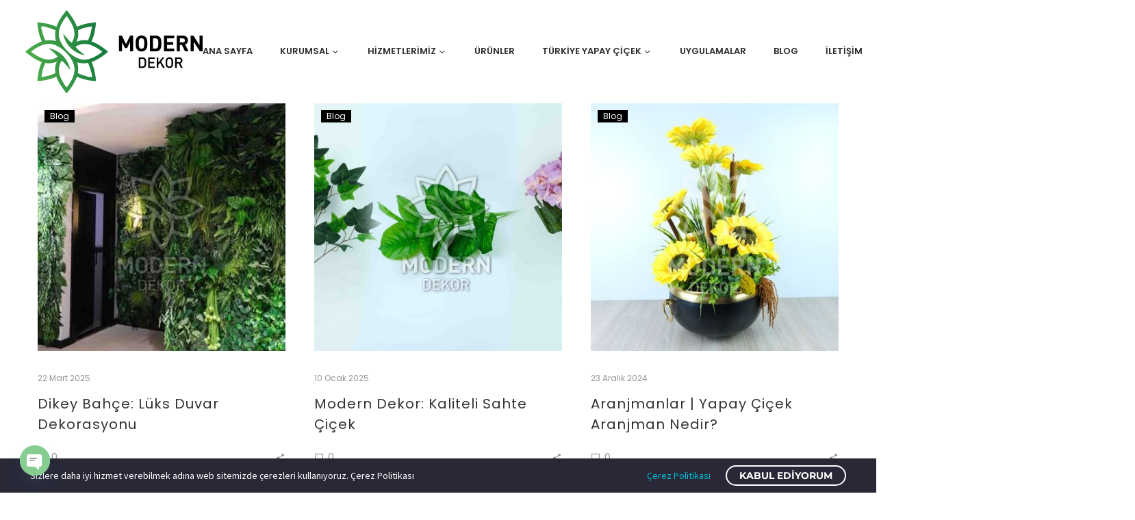

--- FILE ---
content_type: text/html; charset=UTF-8
request_url: https://www.moderndekor.com.tr/blog/
body_size: 32980
content:
<!DOCTYPE html>
<!--[if IE 7]>
<html class="ie ie7" lang="tr" xmlns:og="https://ogp.me/ns#" xmlns:fb="https://ogp.me/ns/fb#">
<![endif]-->
<!--[if IE 8]>
<html class="ie ie8" lang="tr" xmlns:og="https://ogp.me/ns#" xmlns:fb="https://ogp.me/ns/fb#">
<![endif]-->
<!--[if !(IE 7) | !(IE 8) ]><!-->
<html lang="tr" xmlns:og="https://ogp.me/ns#" xmlns:fb="https://ogp.me/ns/fb#">
<!--<![endif]-->
<head>
<meta charset="UTF-8">
<meta name="viewport" content="width=device-width, initial-scale=1.0" />
<link rel="profile" href="https://gmpg.org/xfn/11">
<link rel="pingback" href="https://www.moderndekor.com.tr/xmlrpc.php">
<meta name='robots' content='index, follow, max-image-preview:large, max-snippet:-1, max-video-preview:-1' />
<meta name="uri-translation" content="on" /><link rel="alternate" hreflang="tr" href="https://www.moderndekor.com.tr/blog/" />
<link rel="alternate" hreflang="en" href="https://www.moderndekor.com.tr/en/blog/" />
<!-- This site is optimized with the Yoast SEO plugin v25.7 - https://yoast.com/wordpress/plugins/seo/ -->
<title>Blog - Modern Dekor</title>
<link rel="canonical" href="https://www.moderndekor.com.tr/blog/" />
<link rel="next" href="https://www.moderndekor.com.tr/blog/page/2/" />
<meta property="og:locale" content="tr_TR" />
<meta property="og:type" content="article" />
<meta property="og:title" content="Blog - Modern Dekor" />
<meta property="og:url" content="https://www.moderndekor.com.tr/blog/" />
<meta property="og:site_name" content="Yapay Çiçek ve Dikey Bahçe Dekorasyon Modelleri | Modern Dekor" />
<meta name="twitter:card" content="summary_large_image" />
<meta name="twitter:site" content="@moderndekorart" />
<script type="application/ld+json" class="yoast-schema-graph">{"@context":"https://schema.org","@graph":[{"@type":"CollectionPage","@id":"https://www.moderndekor.com.tr/blog/","url":"https://www.moderndekor.com.tr/blog/","name":"Blog - Modern Dekor","isPartOf":{"@id":"https://www.moderndekor.com.tr/#website"},"primaryImageOfPage":{"@id":"https://www.moderndekor.com.tr/blog/#primaryimage"},"image":{"@id":"https://www.moderndekor.com.tr/blog/#primaryimage"},"thumbnailUrl":"https://www.moderndekor.com.tr/wp-content/uploads/2025/03/yapay-dikey-bahceler-scaled.jpg","breadcrumb":{"@id":"https://www.moderndekor.com.tr/blog/#breadcrumb"},"inLanguage":"tr"},{"@type":"ImageObject","inLanguage":"tr","@id":"https://www.moderndekor.com.tr/blog/#primaryimage","url":"https://www.moderndekor.com.tr/wp-content/uploads/2025/03/yapay-dikey-bahceler-scaled.jpg","contentUrl":"https://www.moderndekor.com.tr/wp-content/uploads/2025/03/yapay-dikey-bahceler-scaled.jpg","width":1024,"height":512,"caption":"dikey bahçe nasıl yapılır"},{"@type":"BreadcrumbList","@id":"https://www.moderndekor.com.tr/blog/#breadcrumb","itemListElement":[{"@type":"ListItem","position":1,"name":"Anasayfa","item":"https://www.moderndekor.com.tr/"},{"@type":"ListItem","position":2,"name":"Blog"}]},{"@type":"WebSite","@id":"https://www.moderndekor.com.tr/#website","url":"https://www.moderndekor.com.tr/","name":"Yapay Çiçek ve Dikey Bahçe Dekorasyon Modelleri | Modern Dekor","description":"Modern Dekor, Sanatımızı İşliyoruz sloganıyla tüm dünyaya yapay çiçek, dikey bahçe ve gül duvarı hizmeti verir. Kaliteli ve uygun fiyatlı yapay çiçek ürünleri.","publisher":{"@id":"https://www.moderndekor.com.tr/#organization"},"alternateName":"Modern Dekor","potentialAction":[{"@type":"SearchAction","target":{"@type":"EntryPoint","urlTemplate":"https://www.moderndekor.com.tr/?s={search_term_string}"},"query-input":{"@type":"PropertyValueSpecification","valueRequired":true,"valueName":"search_term_string"}}],"inLanguage":"tr"},{"@type":"Organization","@id":"https://www.moderndekor.com.tr/#organization","name":"MODERN ÇİÇEK SANAYİ VE TİCARET LİMİTED ŞİRKETİ","alternateName":"Modern Dekor","url":"https://www.moderndekor.com.tr/","logo":{"@type":"ImageObject","inLanguage":"tr","@id":"https://www.moderndekor.com.tr/#/schema/logo/image/","url":"https://www.moderndekor.com.tr/wp-content/uploads/2024/09/modern-dekor-yatay.svg","contentUrl":"https://www.moderndekor.com.tr/wp-content/uploads/2024/09/modern-dekor-yatay.svg","width":699,"height":326,"caption":"MODERN ÇİÇEK SANAYİ VE TİCARET LİMİTED ŞİRKETİ"},"image":{"@id":"https://www.moderndekor.com.tr/#/schema/logo/image/"},"sameAs":["https://facebook.com/moderndekorart","https://x.com/moderndekorart","https://instagram.com/moderndekorart","https://tiktok.com/@moderndekorart/","https://www.youtube.com/@moderndekor"]}]}</script>
<!-- / Yoast SEO plugin. -->
<link rel='dns-prefetch' href='//fonts.googleapis.com' />
<link rel="alternate" type="application/rss+xml" title="Yapay Çiçek ve Dikey Bahçe Dekorasyon Modelleri | Modern Dekor &raquo; akışı" href="https://www.moderndekor.com.tr/feed/" />
<link rel="alternate" type="application/rss+xml" title="Yapay Çiçek ve Dikey Bahçe Dekorasyon Modelleri | Modern Dekor &raquo; yorum akışı" href="https://www.moderndekor.com.tr/comments/feed/" />
<link rel="alternate" type="application/rss+xml" title="Yapay Çiçek ve Dikey Bahçe Dekorasyon Modelleri | Modern Dekor &raquo; Blog kategori akışı" href="https://www.moderndekor.com.tr/blog/feed/" />
<style id='wp-img-auto-sizes-contain-inline-css' type='text/css'>
img:is([sizes=auto i],[sizes^="auto," i]){contain-intrinsic-size:3000px 1500px}
/*# sourceURL=wp-img-auto-sizes-contain-inline-css */
</style>
<!-- <link rel='stylesheet' id='thegem-preloader-css' href='https://www.moderndekor.com.tr/wp-content/themes/thegem-elementor/css/thegem-preloader.css?ver=5.10.5.1' type='text/css' media='all' /> -->
<link rel="stylesheet" type="text/css" href="//www.moderndekor.com.tr/wp-content/cache/wpfc-minified/7xtiaujx/bjbo7.css" media="all"/>
<style id='thegem-preloader-inline-css' type='text/css'>
body:not(.compose-mode) .gem-icon-style-gradient span,
body:not(.compose-mode) .gem-icon .gem-icon-half-1,
body:not(.compose-mode) .gem-icon .gem-icon-half-2 {
opacity: 0 !important;
}
/*# sourceURL=thegem-preloader-inline-css */
</style>
<!-- <link rel='stylesheet' id='thegem-reset-css' href='https://www.moderndekor.com.tr/wp-content/themes/thegem-elementor/css/thegem-reset.css?ver=5.10.5.1' type='text/css' media='all' /> -->
<!-- <link rel='stylesheet' id='thegem-grid-css' href='https://www.moderndekor.com.tr/wp-content/themes/thegem-elementor/css/thegem-grid.css?ver=5.10.5.1' type='text/css' media='all' /> -->
<!-- <link rel='stylesheet' id='thegem-header-css' href='https://www.moderndekor.com.tr/wp-content/themes/thegem-elementor/css/thegem-header.css?ver=5.10.5.1' type='text/css' media='all' /> -->
<!-- <link rel='stylesheet' id='thegem-style-css' href='https://www.moderndekor.com.tr/wp-content/themes/thegem-elementor/style.css?ver=6.9' type='text/css' media='all' /> -->
<!-- <link rel='stylesheet' id='thegem-widgets-css' href='https://www.moderndekor.com.tr/wp-content/themes/thegem-elementor/css/thegem-widgets.css?ver=5.10.5.1' type='text/css' media='all' /> -->
<!-- <link rel='stylesheet' id='thegem-new-css-css' href='https://www.moderndekor.com.tr/wp-content/themes/thegem-elementor/css/thegem-new-css.css?ver=5.10.5.1' type='text/css' media='all' /> -->
<!-- <link rel='stylesheet' id='perevazka-css-css-css' href='https://www.moderndekor.com.tr/wp-content/themes/thegem-elementor/css/thegem-perevazka-css.css?ver=5.10.5.1' type='text/css' media='all' /> -->
<link rel="stylesheet" type="text/css" href="//www.moderndekor.com.tr/wp-content/cache/wpfc-minified/d4b79ito/bjbwc.css" media="all"/>
<style type="text/css">@font-face {font-family:Roboto Condensed;font-style:normal;font-weight:100;src:url(/cf-fonts/s/roboto-condensed/5.0.14/latin-ext/100/normal.woff2);unicode-range:U+0100-02AF,U+0304,U+0308,U+0329,U+1E00-1E9F,U+1EF2-1EFF,U+2020,U+20A0-20AB,U+20AD-20CF,U+2113,U+2C60-2C7F,U+A720-A7FF;font-display:swap;}@font-face {font-family:Roboto Condensed;font-style:normal;font-weight:100;src:url(/cf-fonts/s/roboto-condensed/5.0.14/vietnamese/100/normal.woff2);unicode-range:U+0102-0103,U+0110-0111,U+0128-0129,U+0168-0169,U+01A0-01A1,U+01AF-01B0,U+0300-0301,U+0303-0304,U+0308-0309,U+0323,U+0329,U+1EA0-1EF9,U+20AB;font-display:swap;}@font-face {font-family:Roboto Condensed;font-style:normal;font-weight:100;src:url(/cf-fonts/s/roboto-condensed/5.0.14/greek/100/normal.woff2);unicode-range:U+0370-03FF;font-display:swap;}@font-face {font-family:Roboto Condensed;font-style:normal;font-weight:100;src:url(/cf-fonts/s/roboto-condensed/5.0.14/cyrillic-ext/100/normal.woff2);unicode-range:U+0460-052F,U+1C80-1C88,U+20B4,U+2DE0-2DFF,U+A640-A69F,U+FE2E-FE2F;font-display:swap;}@font-face {font-family:Roboto Condensed;font-style:normal;font-weight:100;src:url(/cf-fonts/s/roboto-condensed/5.0.14/cyrillic/100/normal.woff2);unicode-range:U+0301,U+0400-045F,U+0490-0491,U+04B0-04B1,U+2116;font-display:swap;}@font-face {font-family:Roboto Condensed;font-style:normal;font-weight:100;src:url(/cf-fonts/s/roboto-condensed/5.0.14/latin/100/normal.woff2);unicode-range:U+0000-00FF,U+0131,U+0152-0153,U+02BB-02BC,U+02C6,U+02DA,U+02DC,U+0304,U+0308,U+0329,U+2000-206F,U+2074,U+20AC,U+2122,U+2191,U+2193,U+2212,U+2215,U+FEFF,U+FFFD;font-display:swap;}@font-face {font-family:Roboto Condensed;font-style:normal;font-weight:100;src:url(/cf-fonts/s/roboto-condensed/5.0.14/greek-ext/100/normal.woff2);unicode-range:U+1F00-1FFF;font-display:swap;}@font-face {font-family:Roboto Condensed;font-style:normal;font-weight:200;src:url(/cf-fonts/s/roboto-condensed/5.0.14/greek/200/normal.woff2);unicode-range:U+0370-03FF;font-display:swap;}@font-face {font-family:Roboto Condensed;font-style:normal;font-weight:200;src:url(/cf-fonts/s/roboto-condensed/5.0.14/vietnamese/200/normal.woff2);unicode-range:U+0102-0103,U+0110-0111,U+0128-0129,U+0168-0169,U+01A0-01A1,U+01AF-01B0,U+0300-0301,U+0303-0304,U+0308-0309,U+0323,U+0329,U+1EA0-1EF9,U+20AB;font-display:swap;}@font-face {font-family:Roboto Condensed;font-style:normal;font-weight:200;src:url(/cf-fonts/s/roboto-condensed/5.0.14/greek-ext/200/normal.woff2);unicode-range:U+1F00-1FFF;font-display:swap;}@font-face {font-family:Roboto Condensed;font-style:normal;font-weight:200;src:url(/cf-fonts/s/roboto-condensed/5.0.14/cyrillic/200/normal.woff2);unicode-range:U+0301,U+0400-045F,U+0490-0491,U+04B0-04B1,U+2116;font-display:swap;}@font-face {font-family:Roboto Condensed;font-style:normal;font-weight:200;src:url(/cf-fonts/s/roboto-condensed/5.0.14/latin/200/normal.woff2);unicode-range:U+0000-00FF,U+0131,U+0152-0153,U+02BB-02BC,U+02C6,U+02DA,U+02DC,U+0304,U+0308,U+0329,U+2000-206F,U+2074,U+20AC,U+2122,U+2191,U+2193,U+2212,U+2215,U+FEFF,U+FFFD;font-display:swap;}@font-face {font-family:Roboto Condensed;font-style:normal;font-weight:200;src:url(/cf-fonts/s/roboto-condensed/5.0.14/cyrillic-ext/200/normal.woff2);unicode-range:U+0460-052F,U+1C80-1C88,U+20B4,U+2DE0-2DFF,U+A640-A69F,U+FE2E-FE2F;font-display:swap;}@font-face {font-family:Roboto Condensed;font-style:normal;font-weight:200;src:url(/cf-fonts/s/roboto-condensed/5.0.14/latin-ext/200/normal.woff2);unicode-range:U+0100-02AF,U+0304,U+0308,U+0329,U+1E00-1E9F,U+1EF2-1EFF,U+2020,U+20A0-20AB,U+20AD-20CF,U+2113,U+2C60-2C7F,U+A720-A7FF;font-display:swap;}@font-face {font-family:Roboto Condensed;font-style:normal;font-weight:300;src:url(/cf-fonts/s/roboto-condensed/5.0.14/greek/300/normal.woff2);unicode-range:U+0370-03FF;font-display:swap;}@font-face {font-family:Roboto Condensed;font-style:normal;font-weight:300;src:url(/cf-fonts/s/roboto-condensed/5.0.14/cyrillic-ext/300/normal.woff2);unicode-range:U+0460-052F,U+1C80-1C88,U+20B4,U+2DE0-2DFF,U+A640-A69F,U+FE2E-FE2F;font-display:swap;}@font-face {font-family:Roboto Condensed;font-style:normal;font-weight:300;src:url(/cf-fonts/s/roboto-condensed/5.0.14/cyrillic/300/normal.woff2);unicode-range:U+0301,U+0400-045F,U+0490-0491,U+04B0-04B1,U+2116;font-display:swap;}@font-face {font-family:Roboto Condensed;font-style:normal;font-weight:300;src:url(/cf-fonts/s/roboto-condensed/5.0.14/greek-ext/300/normal.woff2);unicode-range:U+1F00-1FFF;font-display:swap;}@font-face {font-family:Roboto Condensed;font-style:normal;font-weight:300;src:url(/cf-fonts/s/roboto-condensed/5.0.14/latin/300/normal.woff2);unicode-range:U+0000-00FF,U+0131,U+0152-0153,U+02BB-02BC,U+02C6,U+02DA,U+02DC,U+0304,U+0308,U+0329,U+2000-206F,U+2074,U+20AC,U+2122,U+2191,U+2193,U+2212,U+2215,U+FEFF,U+FFFD;font-display:swap;}@font-face {font-family:Roboto Condensed;font-style:normal;font-weight:300;src:url(/cf-fonts/s/roboto-condensed/5.0.14/latin-ext/300/normal.woff2);unicode-range:U+0100-02AF,U+0304,U+0308,U+0329,U+1E00-1E9F,U+1EF2-1EFF,U+2020,U+20A0-20AB,U+20AD-20CF,U+2113,U+2C60-2C7F,U+A720-A7FF;font-display:swap;}@font-face {font-family:Roboto Condensed;font-style:normal;font-weight:300;src:url(/cf-fonts/s/roboto-condensed/5.0.14/vietnamese/300/normal.woff2);unicode-range:U+0102-0103,U+0110-0111,U+0128-0129,U+0168-0169,U+01A0-01A1,U+01AF-01B0,U+0300-0301,U+0303-0304,U+0308-0309,U+0323,U+0329,U+1EA0-1EF9,U+20AB;font-display:swap;}@font-face {font-family:Roboto Condensed;font-style:normal;font-weight:400;src:url(/cf-fonts/s/roboto-condensed/5.0.14/greek/400/normal.woff2);unicode-range:U+0370-03FF;font-display:swap;}@font-face {font-family:Roboto Condensed;font-style:normal;font-weight:400;src:url(/cf-fonts/s/roboto-condensed/5.0.14/greek-ext/400/normal.woff2);unicode-range:U+1F00-1FFF;font-display:swap;}@font-face {font-family:Roboto Condensed;font-style:normal;font-weight:400;src:url(/cf-fonts/s/roboto-condensed/5.0.14/cyrillic/400/normal.woff2);unicode-range:U+0301,U+0400-045F,U+0490-0491,U+04B0-04B1,U+2116;font-display:swap;}@font-face {font-family:Roboto Condensed;font-style:normal;font-weight:400;src:url(/cf-fonts/s/roboto-condensed/5.0.14/cyrillic-ext/400/normal.woff2);unicode-range:U+0460-052F,U+1C80-1C88,U+20B4,U+2DE0-2DFF,U+A640-A69F,U+FE2E-FE2F;font-display:swap;}@font-face {font-family:Roboto Condensed;font-style:normal;font-weight:400;src:url(/cf-fonts/s/roboto-condensed/5.0.14/latin/400/normal.woff2);unicode-range:U+0000-00FF,U+0131,U+0152-0153,U+02BB-02BC,U+02C6,U+02DA,U+02DC,U+0304,U+0308,U+0329,U+2000-206F,U+2074,U+20AC,U+2122,U+2191,U+2193,U+2212,U+2215,U+FEFF,U+FFFD;font-display:swap;}@font-face {font-family:Roboto Condensed;font-style:normal;font-weight:400;src:url(/cf-fonts/s/roboto-condensed/5.0.14/latin-ext/400/normal.woff2);unicode-range:U+0100-02AF,U+0304,U+0308,U+0329,U+1E00-1E9F,U+1EF2-1EFF,U+2020,U+20A0-20AB,U+20AD-20CF,U+2113,U+2C60-2C7F,U+A720-A7FF;font-display:swap;}@font-face {font-family:Roboto Condensed;font-style:normal;font-weight:400;src:url(/cf-fonts/s/roboto-condensed/5.0.14/vietnamese/400/normal.woff2);unicode-range:U+0102-0103,U+0110-0111,U+0128-0129,U+0168-0169,U+01A0-01A1,U+01AF-01B0,U+0300-0301,U+0303-0304,U+0308-0309,U+0323,U+0329,U+1EA0-1EF9,U+20AB;font-display:swap;}@font-face {font-family:Roboto Condensed;font-style:normal;font-weight:500;src:url(/cf-fonts/s/roboto-condensed/5.0.14/latin/500/normal.woff2);unicode-range:U+0000-00FF,U+0131,U+0152-0153,U+02BB-02BC,U+02C6,U+02DA,U+02DC,U+0304,U+0308,U+0329,U+2000-206F,U+2074,U+20AC,U+2122,U+2191,U+2193,U+2212,U+2215,U+FEFF,U+FFFD;font-display:swap;}@font-face {font-family:Roboto Condensed;font-style:normal;font-weight:500;src:url(/cf-fonts/s/roboto-condensed/5.0.14/greek/500/normal.woff2);unicode-range:U+0370-03FF;font-display:swap;}@font-face {font-family:Roboto Condensed;font-style:normal;font-weight:500;src:url(/cf-fonts/s/roboto-condensed/5.0.14/greek-ext/500/normal.woff2);unicode-range:U+1F00-1FFF;font-display:swap;}@font-face {font-family:Roboto Condensed;font-style:normal;font-weight:500;src:url(/cf-fonts/s/roboto-condensed/5.0.14/latin-ext/500/normal.woff2);unicode-range:U+0100-02AF,U+0304,U+0308,U+0329,U+1E00-1E9F,U+1EF2-1EFF,U+2020,U+20A0-20AB,U+20AD-20CF,U+2113,U+2C60-2C7F,U+A720-A7FF;font-display:swap;}@font-face {font-family:Roboto Condensed;font-style:normal;font-weight:500;src:url(/cf-fonts/s/roboto-condensed/5.0.14/vietnamese/500/normal.woff2);unicode-range:U+0102-0103,U+0110-0111,U+0128-0129,U+0168-0169,U+01A0-01A1,U+01AF-01B0,U+0300-0301,U+0303-0304,U+0308-0309,U+0323,U+0329,U+1EA0-1EF9,U+20AB;font-display:swap;}@font-face {font-family:Roboto Condensed;font-style:normal;font-weight:500;src:url(/cf-fonts/s/roboto-condensed/5.0.14/cyrillic-ext/500/normal.woff2);unicode-range:U+0460-052F,U+1C80-1C88,U+20B4,U+2DE0-2DFF,U+A640-A69F,U+FE2E-FE2F;font-display:swap;}@font-face {font-family:Roboto Condensed;font-style:normal;font-weight:500;src:url(/cf-fonts/s/roboto-condensed/5.0.14/cyrillic/500/normal.woff2);unicode-range:U+0301,U+0400-045F,U+0490-0491,U+04B0-04B1,U+2116;font-display:swap;}@font-face {font-family:Roboto Condensed;font-style:normal;font-weight:600;src:url(/cf-fonts/s/roboto-condensed/5.0.14/vietnamese/600/normal.woff2);unicode-range:U+0102-0103,U+0110-0111,U+0128-0129,U+0168-0169,U+01A0-01A1,U+01AF-01B0,U+0300-0301,U+0303-0304,U+0308-0309,U+0323,U+0329,U+1EA0-1EF9,U+20AB;font-display:swap;}@font-face {font-family:Roboto Condensed;font-style:normal;font-weight:600;src:url(/cf-fonts/s/roboto-condensed/5.0.14/cyrillic-ext/600/normal.woff2);unicode-range:U+0460-052F,U+1C80-1C88,U+20B4,U+2DE0-2DFF,U+A640-A69F,U+FE2E-FE2F;font-display:swap;}@font-face {font-family:Roboto Condensed;font-style:normal;font-weight:600;src:url(/cf-fonts/s/roboto-condensed/5.0.14/cyrillic/600/normal.woff2);unicode-range:U+0301,U+0400-045F,U+0490-0491,U+04B0-04B1,U+2116;font-display:swap;}@font-face {font-family:Roboto Condensed;font-style:normal;font-weight:600;src:url(/cf-fonts/s/roboto-condensed/5.0.14/greek/600/normal.woff2);unicode-range:U+0370-03FF;font-display:swap;}@font-face {font-family:Roboto Condensed;font-style:normal;font-weight:600;src:url(/cf-fonts/s/roboto-condensed/5.0.14/greek-ext/600/normal.woff2);unicode-range:U+1F00-1FFF;font-display:swap;}@font-face {font-family:Roboto Condensed;font-style:normal;font-weight:600;src:url(/cf-fonts/s/roboto-condensed/5.0.14/latin-ext/600/normal.woff2);unicode-range:U+0100-02AF,U+0304,U+0308,U+0329,U+1E00-1E9F,U+1EF2-1EFF,U+2020,U+20A0-20AB,U+20AD-20CF,U+2113,U+2C60-2C7F,U+A720-A7FF;font-display:swap;}@font-face {font-family:Roboto Condensed;font-style:normal;font-weight:600;src:url(/cf-fonts/s/roboto-condensed/5.0.14/latin/600/normal.woff2);unicode-range:U+0000-00FF,U+0131,U+0152-0153,U+02BB-02BC,U+02C6,U+02DA,U+02DC,U+0304,U+0308,U+0329,U+2000-206F,U+2074,U+20AC,U+2122,U+2191,U+2193,U+2212,U+2215,U+FEFF,U+FFFD;font-display:swap;}@font-face {font-family:Roboto Condensed;font-style:normal;font-weight:700;src:url(/cf-fonts/s/roboto-condensed/5.0.14/cyrillic/700/normal.woff2);unicode-range:U+0301,U+0400-045F,U+0490-0491,U+04B0-04B1,U+2116;font-display:swap;}@font-face {font-family:Roboto Condensed;font-style:normal;font-weight:700;src:url(/cf-fonts/s/roboto-condensed/5.0.14/cyrillic-ext/700/normal.woff2);unicode-range:U+0460-052F,U+1C80-1C88,U+20B4,U+2DE0-2DFF,U+A640-A69F,U+FE2E-FE2F;font-display:swap;}@font-face {font-family:Roboto Condensed;font-style:normal;font-weight:700;src:url(/cf-fonts/s/roboto-condensed/5.0.14/greek-ext/700/normal.woff2);unicode-range:U+1F00-1FFF;font-display:swap;}@font-face {font-family:Roboto Condensed;font-style:normal;font-weight:700;src:url(/cf-fonts/s/roboto-condensed/5.0.14/greek/700/normal.woff2);unicode-range:U+0370-03FF;font-display:swap;}@font-face {font-family:Roboto Condensed;font-style:normal;font-weight:700;src:url(/cf-fonts/s/roboto-condensed/5.0.14/latin/700/normal.woff2);unicode-range:U+0000-00FF,U+0131,U+0152-0153,U+02BB-02BC,U+02C6,U+02DA,U+02DC,U+0304,U+0308,U+0329,U+2000-206F,U+2074,U+20AC,U+2122,U+2191,U+2193,U+2212,U+2215,U+FEFF,U+FFFD;font-display:swap;}@font-face {font-family:Roboto Condensed;font-style:normal;font-weight:700;src:url(/cf-fonts/s/roboto-condensed/5.0.14/latin-ext/700/normal.woff2);unicode-range:U+0100-02AF,U+0304,U+0308,U+0329,U+1E00-1E9F,U+1EF2-1EFF,U+2020,U+20A0-20AB,U+20AD-20CF,U+2113,U+2C60-2C7F,U+A720-A7FF;font-display:swap;}@font-face {font-family:Roboto Condensed;font-style:normal;font-weight:700;src:url(/cf-fonts/s/roboto-condensed/5.0.14/vietnamese/700/normal.woff2);unicode-range:U+0102-0103,U+0110-0111,U+0128-0129,U+0168-0169,U+01A0-01A1,U+01AF-01B0,U+0300-0301,U+0303-0304,U+0308-0309,U+0323,U+0329,U+1EA0-1EF9,U+20AB;font-display:swap;}@font-face {font-family:Roboto Condensed;font-style:normal;font-weight:800;src:url(/cf-fonts/s/roboto-condensed/5.0.14/vietnamese/800/normal.woff2);unicode-range:U+0102-0103,U+0110-0111,U+0128-0129,U+0168-0169,U+01A0-01A1,U+01AF-01B0,U+0300-0301,U+0303-0304,U+0308-0309,U+0323,U+0329,U+1EA0-1EF9,U+20AB;font-display:swap;}@font-face {font-family:Roboto Condensed;font-style:normal;font-weight:800;src:url(/cf-fonts/s/roboto-condensed/5.0.14/greek-ext/800/normal.woff2);unicode-range:U+1F00-1FFF;font-display:swap;}@font-face {font-family:Roboto Condensed;font-style:normal;font-weight:800;src:url(/cf-fonts/s/roboto-condensed/5.0.14/cyrillic-ext/800/normal.woff2);unicode-range:U+0460-052F,U+1C80-1C88,U+20B4,U+2DE0-2DFF,U+A640-A69F,U+FE2E-FE2F;font-display:swap;}@font-face {font-family:Roboto Condensed;font-style:normal;font-weight:800;src:url(/cf-fonts/s/roboto-condensed/5.0.14/latin-ext/800/normal.woff2);unicode-range:U+0100-02AF,U+0304,U+0308,U+0329,U+1E00-1E9F,U+1EF2-1EFF,U+2020,U+20A0-20AB,U+20AD-20CF,U+2113,U+2C60-2C7F,U+A720-A7FF;font-display:swap;}@font-face {font-family:Roboto Condensed;font-style:normal;font-weight:800;src:url(/cf-fonts/s/roboto-condensed/5.0.14/greek/800/normal.woff2);unicode-range:U+0370-03FF;font-display:swap;}@font-face {font-family:Roboto Condensed;font-style:normal;font-weight:800;src:url(/cf-fonts/s/roboto-condensed/5.0.14/cyrillic/800/normal.woff2);unicode-range:U+0301,U+0400-045F,U+0490-0491,U+04B0-04B1,U+2116;font-display:swap;}@font-face {font-family:Roboto Condensed;font-style:normal;font-weight:800;src:url(/cf-fonts/s/roboto-condensed/5.0.14/latin/800/normal.woff2);unicode-range:U+0000-00FF,U+0131,U+0152-0153,U+02BB-02BC,U+02C6,U+02DA,U+02DC,U+0304,U+0308,U+0329,U+2000-206F,U+2074,U+20AC,U+2122,U+2191,U+2193,U+2212,U+2215,U+FEFF,U+FFFD;font-display:swap;}@font-face {font-family:Roboto Condensed;font-style:normal;font-weight:900;src:url(/cf-fonts/s/roboto-condensed/5.0.14/greek/900/normal.woff2);unicode-range:U+0370-03FF;font-display:swap;}@font-face {font-family:Roboto Condensed;font-style:normal;font-weight:900;src:url(/cf-fonts/s/roboto-condensed/5.0.14/cyrillic/900/normal.woff2);unicode-range:U+0301,U+0400-045F,U+0490-0491,U+04B0-04B1,U+2116;font-display:swap;}@font-face {font-family:Roboto Condensed;font-style:normal;font-weight:900;src:url(/cf-fonts/s/roboto-condensed/5.0.14/latin/900/normal.woff2);unicode-range:U+0000-00FF,U+0131,U+0152-0153,U+02BB-02BC,U+02C6,U+02DA,U+02DC,U+0304,U+0308,U+0329,U+2000-206F,U+2074,U+20AC,U+2122,U+2191,U+2193,U+2212,U+2215,U+FEFF,U+FFFD;font-display:swap;}@font-face {font-family:Roboto Condensed;font-style:normal;font-weight:900;src:url(/cf-fonts/s/roboto-condensed/5.0.14/greek-ext/900/normal.woff2);unicode-range:U+1F00-1FFF;font-display:swap;}@font-face {font-family:Roboto Condensed;font-style:normal;font-weight:900;src:url(/cf-fonts/s/roboto-condensed/5.0.14/latin-ext/900/normal.woff2);unicode-range:U+0100-02AF,U+0304,U+0308,U+0329,U+1E00-1E9F,U+1EF2-1EFF,U+2020,U+20A0-20AB,U+20AD-20CF,U+2113,U+2C60-2C7F,U+A720-A7FF;font-display:swap;}@font-face {font-family:Roboto Condensed;font-style:normal;font-weight:900;src:url(/cf-fonts/s/roboto-condensed/5.0.14/cyrillic-ext/900/normal.woff2);unicode-range:U+0460-052F,U+1C80-1C88,U+20B4,U+2DE0-2DFF,U+A640-A69F,U+FE2E-FE2F;font-display:swap;}@font-face {font-family:Roboto Condensed;font-style:normal;font-weight:900;src:url(/cf-fonts/s/roboto-condensed/5.0.14/vietnamese/900/normal.woff2);unicode-range:U+0102-0103,U+0110-0111,U+0128-0129,U+0168-0169,U+01A0-01A1,U+01AF-01B0,U+0300-0301,U+0303-0304,U+0308-0309,U+0323,U+0329,U+1EA0-1EF9,U+20AB;font-display:swap;}@font-face {font-family:Roboto Condensed;font-style:italic;font-weight:100;src:url(/cf-fonts/s/roboto-condensed/5.0.14/latin-ext/100/italic.woff2);unicode-range:U+0100-02AF,U+0304,U+0308,U+0329,U+1E00-1E9F,U+1EF2-1EFF,U+2020,U+20A0-20AB,U+20AD-20CF,U+2113,U+2C60-2C7F,U+A720-A7FF;font-display:swap;}@font-face {font-family:Roboto Condensed;font-style:italic;font-weight:100;src:url(/cf-fonts/s/roboto-condensed/5.0.14/greek/100/italic.woff2);unicode-range:U+0370-03FF;font-display:swap;}@font-face {font-family:Roboto Condensed;font-style:italic;font-weight:100;src:url(/cf-fonts/s/roboto-condensed/5.0.14/cyrillic-ext/100/italic.woff2);unicode-range:U+0460-052F,U+1C80-1C88,U+20B4,U+2DE0-2DFF,U+A640-A69F,U+FE2E-FE2F;font-display:swap;}@font-face {font-family:Roboto Condensed;font-style:italic;font-weight:100;src:url(/cf-fonts/s/roboto-condensed/5.0.14/cyrillic/100/italic.woff2);unicode-range:U+0301,U+0400-045F,U+0490-0491,U+04B0-04B1,U+2116;font-display:swap;}@font-face {font-family:Roboto Condensed;font-style:italic;font-weight:100;src:url(/cf-fonts/s/roboto-condensed/5.0.14/greek-ext/100/italic.woff2);unicode-range:U+1F00-1FFF;font-display:swap;}@font-face {font-family:Roboto Condensed;font-style:italic;font-weight:100;src:url(/cf-fonts/s/roboto-condensed/5.0.14/latin/100/italic.woff2);unicode-range:U+0000-00FF,U+0131,U+0152-0153,U+02BB-02BC,U+02C6,U+02DA,U+02DC,U+0304,U+0308,U+0329,U+2000-206F,U+2074,U+20AC,U+2122,U+2191,U+2193,U+2212,U+2215,U+FEFF,U+FFFD;font-display:swap;}@font-face {font-family:Roboto Condensed;font-style:italic;font-weight:100;src:url(/cf-fonts/s/roboto-condensed/5.0.14/vietnamese/100/italic.woff2);unicode-range:U+0102-0103,U+0110-0111,U+0128-0129,U+0168-0169,U+01A0-01A1,U+01AF-01B0,U+0300-0301,U+0303-0304,U+0308-0309,U+0323,U+0329,U+1EA0-1EF9,U+20AB;font-display:swap;}@font-face {font-family:Roboto Condensed;font-style:italic;font-weight:200;src:url(/cf-fonts/s/roboto-condensed/5.0.14/latin/200/italic.woff2);unicode-range:U+0000-00FF,U+0131,U+0152-0153,U+02BB-02BC,U+02C6,U+02DA,U+02DC,U+0304,U+0308,U+0329,U+2000-206F,U+2074,U+20AC,U+2122,U+2191,U+2193,U+2212,U+2215,U+FEFF,U+FFFD;font-display:swap;}@font-face {font-family:Roboto Condensed;font-style:italic;font-weight:200;src:url(/cf-fonts/s/roboto-condensed/5.0.14/greek/200/italic.woff2);unicode-range:U+0370-03FF;font-display:swap;}@font-face {font-family:Roboto Condensed;font-style:italic;font-weight:200;src:url(/cf-fonts/s/roboto-condensed/5.0.14/greek-ext/200/italic.woff2);unicode-range:U+1F00-1FFF;font-display:swap;}@font-face {font-family:Roboto Condensed;font-style:italic;font-weight:200;src:url(/cf-fonts/s/roboto-condensed/5.0.14/cyrillic-ext/200/italic.woff2);unicode-range:U+0460-052F,U+1C80-1C88,U+20B4,U+2DE0-2DFF,U+A640-A69F,U+FE2E-FE2F;font-display:swap;}@font-face {font-family:Roboto Condensed;font-style:italic;font-weight:200;src:url(/cf-fonts/s/roboto-condensed/5.0.14/latin-ext/200/italic.woff2);unicode-range:U+0100-02AF,U+0304,U+0308,U+0329,U+1E00-1E9F,U+1EF2-1EFF,U+2020,U+20A0-20AB,U+20AD-20CF,U+2113,U+2C60-2C7F,U+A720-A7FF;font-display:swap;}@font-face {font-family:Roboto Condensed;font-style:italic;font-weight:200;src:url(/cf-fonts/s/roboto-condensed/5.0.14/vietnamese/200/italic.woff2);unicode-range:U+0102-0103,U+0110-0111,U+0128-0129,U+0168-0169,U+01A0-01A1,U+01AF-01B0,U+0300-0301,U+0303-0304,U+0308-0309,U+0323,U+0329,U+1EA0-1EF9,U+20AB;font-display:swap;}@font-face {font-family:Roboto Condensed;font-style:italic;font-weight:200;src:url(/cf-fonts/s/roboto-condensed/5.0.14/cyrillic/200/italic.woff2);unicode-range:U+0301,U+0400-045F,U+0490-0491,U+04B0-04B1,U+2116;font-display:swap;}@font-face {font-family:Roboto Condensed;font-style:italic;font-weight:300;src:url(/cf-fonts/s/roboto-condensed/5.0.14/latin/300/italic.woff2);unicode-range:U+0000-00FF,U+0131,U+0152-0153,U+02BB-02BC,U+02C6,U+02DA,U+02DC,U+0304,U+0308,U+0329,U+2000-206F,U+2074,U+20AC,U+2122,U+2191,U+2193,U+2212,U+2215,U+FEFF,U+FFFD;font-display:swap;}@font-face {font-family:Roboto Condensed;font-style:italic;font-weight:300;src:url(/cf-fonts/s/roboto-condensed/5.0.14/latin-ext/300/italic.woff2);unicode-range:U+0100-02AF,U+0304,U+0308,U+0329,U+1E00-1E9F,U+1EF2-1EFF,U+2020,U+20A0-20AB,U+20AD-20CF,U+2113,U+2C60-2C7F,U+A720-A7FF;font-display:swap;}@font-face {font-family:Roboto Condensed;font-style:italic;font-weight:300;src:url(/cf-fonts/s/roboto-condensed/5.0.14/cyrillic-ext/300/italic.woff2);unicode-range:U+0460-052F,U+1C80-1C88,U+20B4,U+2DE0-2DFF,U+A640-A69F,U+FE2E-FE2F;font-display:swap;}@font-face {font-family:Roboto Condensed;font-style:italic;font-weight:300;src:url(/cf-fonts/s/roboto-condensed/5.0.14/vietnamese/300/italic.woff2);unicode-range:U+0102-0103,U+0110-0111,U+0128-0129,U+0168-0169,U+01A0-01A1,U+01AF-01B0,U+0300-0301,U+0303-0304,U+0308-0309,U+0323,U+0329,U+1EA0-1EF9,U+20AB;font-display:swap;}@font-face {font-family:Roboto Condensed;font-style:italic;font-weight:300;src:url(/cf-fonts/s/roboto-condensed/5.0.14/greek/300/italic.woff2);unicode-range:U+0370-03FF;font-display:swap;}@font-face {font-family:Roboto Condensed;font-style:italic;font-weight:300;src:url(/cf-fonts/s/roboto-condensed/5.0.14/cyrillic/300/italic.woff2);unicode-range:U+0301,U+0400-045F,U+0490-0491,U+04B0-04B1,U+2116;font-display:swap;}@font-face {font-family:Roboto Condensed;font-style:italic;font-weight:300;src:url(/cf-fonts/s/roboto-condensed/5.0.14/greek-ext/300/italic.woff2);unicode-range:U+1F00-1FFF;font-display:swap;}@font-face {font-family:Roboto Condensed;font-style:italic;font-weight:400;src:url(/cf-fonts/s/roboto-condensed/5.0.14/cyrillic-ext/400/italic.woff2);unicode-range:U+0460-052F,U+1C80-1C88,U+20B4,U+2DE0-2DFF,U+A640-A69F,U+FE2E-FE2F;font-display:swap;}@font-face {font-family:Roboto Condensed;font-style:italic;font-weight:400;src:url(/cf-fonts/s/roboto-condensed/5.0.14/greek-ext/400/italic.woff2);unicode-range:U+1F00-1FFF;font-display:swap;}@font-face {font-family:Roboto Condensed;font-style:italic;font-weight:400;src:url(/cf-fonts/s/roboto-condensed/5.0.14/cyrillic/400/italic.woff2);unicode-range:U+0301,U+0400-045F,U+0490-0491,U+04B0-04B1,U+2116;font-display:swap;}@font-face {font-family:Roboto Condensed;font-style:italic;font-weight:400;src:url(/cf-fonts/s/roboto-condensed/5.0.14/latin-ext/400/italic.woff2);unicode-range:U+0100-02AF,U+0304,U+0308,U+0329,U+1E00-1E9F,U+1EF2-1EFF,U+2020,U+20A0-20AB,U+20AD-20CF,U+2113,U+2C60-2C7F,U+A720-A7FF;font-display:swap;}@font-face {font-family:Roboto Condensed;font-style:italic;font-weight:400;src:url(/cf-fonts/s/roboto-condensed/5.0.14/latin/400/italic.woff2);unicode-range:U+0000-00FF,U+0131,U+0152-0153,U+02BB-02BC,U+02C6,U+02DA,U+02DC,U+0304,U+0308,U+0329,U+2000-206F,U+2074,U+20AC,U+2122,U+2191,U+2193,U+2212,U+2215,U+FEFF,U+FFFD;font-display:swap;}@font-face {font-family:Roboto Condensed;font-style:italic;font-weight:400;src:url(/cf-fonts/s/roboto-condensed/5.0.14/vietnamese/400/italic.woff2);unicode-range:U+0102-0103,U+0110-0111,U+0128-0129,U+0168-0169,U+01A0-01A1,U+01AF-01B0,U+0300-0301,U+0303-0304,U+0308-0309,U+0323,U+0329,U+1EA0-1EF9,U+20AB;font-display:swap;}@font-face {font-family:Roboto Condensed;font-style:italic;font-weight:400;src:url(/cf-fonts/s/roboto-condensed/5.0.14/greek/400/italic.woff2);unicode-range:U+0370-03FF;font-display:swap;}@font-face {font-family:Roboto Condensed;font-style:italic;font-weight:500;src:url(/cf-fonts/s/roboto-condensed/5.0.14/cyrillic/500/italic.woff2);unicode-range:U+0301,U+0400-045F,U+0490-0491,U+04B0-04B1,U+2116;font-display:swap;}@font-face {font-family:Roboto Condensed;font-style:italic;font-weight:500;src:url(/cf-fonts/s/roboto-condensed/5.0.14/cyrillic-ext/500/italic.woff2);unicode-range:U+0460-052F,U+1C80-1C88,U+20B4,U+2DE0-2DFF,U+A640-A69F,U+FE2E-FE2F;font-display:swap;}@font-face {font-family:Roboto Condensed;font-style:italic;font-weight:500;src:url(/cf-fonts/s/roboto-condensed/5.0.14/greek-ext/500/italic.woff2);unicode-range:U+1F00-1FFF;font-display:swap;}@font-face {font-family:Roboto Condensed;font-style:italic;font-weight:500;src:url(/cf-fonts/s/roboto-condensed/5.0.14/latin/500/italic.woff2);unicode-range:U+0000-00FF,U+0131,U+0152-0153,U+02BB-02BC,U+02C6,U+02DA,U+02DC,U+0304,U+0308,U+0329,U+2000-206F,U+2074,U+20AC,U+2122,U+2191,U+2193,U+2212,U+2215,U+FEFF,U+FFFD;font-display:swap;}@font-face {font-family:Roboto Condensed;font-style:italic;font-weight:500;src:url(/cf-fonts/s/roboto-condensed/5.0.14/vietnamese/500/italic.woff2);unicode-range:U+0102-0103,U+0110-0111,U+0128-0129,U+0168-0169,U+01A0-01A1,U+01AF-01B0,U+0300-0301,U+0303-0304,U+0308-0309,U+0323,U+0329,U+1EA0-1EF9,U+20AB;font-display:swap;}@font-face {font-family:Roboto Condensed;font-style:italic;font-weight:500;src:url(/cf-fonts/s/roboto-condensed/5.0.14/latin-ext/500/italic.woff2);unicode-range:U+0100-02AF,U+0304,U+0308,U+0329,U+1E00-1E9F,U+1EF2-1EFF,U+2020,U+20A0-20AB,U+20AD-20CF,U+2113,U+2C60-2C7F,U+A720-A7FF;font-display:swap;}@font-face {font-family:Roboto Condensed;font-style:italic;font-weight:500;src:url(/cf-fonts/s/roboto-condensed/5.0.14/greek/500/italic.woff2);unicode-range:U+0370-03FF;font-display:swap;}@font-face {font-family:Roboto Condensed;font-style:italic;font-weight:600;src:url(/cf-fonts/s/roboto-condensed/5.0.14/latin-ext/600/italic.woff2);unicode-range:U+0100-02AF,U+0304,U+0308,U+0329,U+1E00-1E9F,U+1EF2-1EFF,U+2020,U+20A0-20AB,U+20AD-20CF,U+2113,U+2C60-2C7F,U+A720-A7FF;font-display:swap;}@font-face {font-family:Roboto Condensed;font-style:italic;font-weight:600;src:url(/cf-fonts/s/roboto-condensed/5.0.14/cyrillic/600/italic.woff2);unicode-range:U+0301,U+0400-045F,U+0490-0491,U+04B0-04B1,U+2116;font-display:swap;}@font-face {font-family:Roboto Condensed;font-style:italic;font-weight:600;src:url(/cf-fonts/s/roboto-condensed/5.0.14/greek/600/italic.woff2);unicode-range:U+0370-03FF;font-display:swap;}@font-face {font-family:Roboto Condensed;font-style:italic;font-weight:600;src:url(/cf-fonts/s/roboto-condensed/5.0.14/cyrillic-ext/600/italic.woff2);unicode-range:U+0460-052F,U+1C80-1C88,U+20B4,U+2DE0-2DFF,U+A640-A69F,U+FE2E-FE2F;font-display:swap;}@font-face {font-family:Roboto Condensed;font-style:italic;font-weight:600;src:url(/cf-fonts/s/roboto-condensed/5.0.14/greek-ext/600/italic.woff2);unicode-range:U+1F00-1FFF;font-display:swap;}@font-face {font-family:Roboto Condensed;font-style:italic;font-weight:600;src:url(/cf-fonts/s/roboto-condensed/5.0.14/latin/600/italic.woff2);unicode-range:U+0000-00FF,U+0131,U+0152-0153,U+02BB-02BC,U+02C6,U+02DA,U+02DC,U+0304,U+0308,U+0329,U+2000-206F,U+2074,U+20AC,U+2122,U+2191,U+2193,U+2212,U+2215,U+FEFF,U+FFFD;font-display:swap;}@font-face {font-family:Roboto Condensed;font-style:italic;font-weight:600;src:url(/cf-fonts/s/roboto-condensed/5.0.14/vietnamese/600/italic.woff2);unicode-range:U+0102-0103,U+0110-0111,U+0128-0129,U+0168-0169,U+01A0-01A1,U+01AF-01B0,U+0300-0301,U+0303-0304,U+0308-0309,U+0323,U+0329,U+1EA0-1EF9,U+20AB;font-display:swap;}@font-face {font-family:Roboto Condensed;font-style:italic;font-weight:700;src:url(/cf-fonts/s/roboto-condensed/5.0.14/latin-ext/700/italic.woff2);unicode-range:U+0100-02AF,U+0304,U+0308,U+0329,U+1E00-1E9F,U+1EF2-1EFF,U+2020,U+20A0-20AB,U+20AD-20CF,U+2113,U+2C60-2C7F,U+A720-A7FF;font-display:swap;}@font-face {font-family:Roboto Condensed;font-style:italic;font-weight:700;src:url(/cf-fonts/s/roboto-condensed/5.0.14/greek-ext/700/italic.woff2);unicode-range:U+1F00-1FFF;font-display:swap;}@font-face {font-family:Roboto Condensed;font-style:italic;font-weight:700;src:url(/cf-fonts/s/roboto-condensed/5.0.14/latin/700/italic.woff2);unicode-range:U+0000-00FF,U+0131,U+0152-0153,U+02BB-02BC,U+02C6,U+02DA,U+02DC,U+0304,U+0308,U+0329,U+2000-206F,U+2074,U+20AC,U+2122,U+2191,U+2193,U+2212,U+2215,U+FEFF,U+FFFD;font-display:swap;}@font-face {font-family:Roboto Condensed;font-style:italic;font-weight:700;src:url(/cf-fonts/s/roboto-condensed/5.0.14/greek/700/italic.woff2);unicode-range:U+0370-03FF;font-display:swap;}@font-face {font-family:Roboto Condensed;font-style:italic;font-weight:700;src:url(/cf-fonts/s/roboto-condensed/5.0.14/vietnamese/700/italic.woff2);unicode-range:U+0102-0103,U+0110-0111,U+0128-0129,U+0168-0169,U+01A0-01A1,U+01AF-01B0,U+0300-0301,U+0303-0304,U+0308-0309,U+0323,U+0329,U+1EA0-1EF9,U+20AB;font-display:swap;}@font-face {font-family:Roboto Condensed;font-style:italic;font-weight:700;src:url(/cf-fonts/s/roboto-condensed/5.0.14/cyrillic/700/italic.woff2);unicode-range:U+0301,U+0400-045F,U+0490-0491,U+04B0-04B1,U+2116;font-display:swap;}@font-face {font-family:Roboto Condensed;font-style:italic;font-weight:700;src:url(/cf-fonts/s/roboto-condensed/5.0.14/cyrillic-ext/700/italic.woff2);unicode-range:U+0460-052F,U+1C80-1C88,U+20B4,U+2DE0-2DFF,U+A640-A69F,U+FE2E-FE2F;font-display:swap;}@font-face {font-family:Roboto Condensed;font-style:italic;font-weight:800;src:url(/cf-fonts/s/roboto-condensed/5.0.14/vietnamese/800/italic.woff2);unicode-range:U+0102-0103,U+0110-0111,U+0128-0129,U+0168-0169,U+01A0-01A1,U+01AF-01B0,U+0300-0301,U+0303-0304,U+0308-0309,U+0323,U+0329,U+1EA0-1EF9,U+20AB;font-display:swap;}@font-face {font-family:Roboto Condensed;font-style:italic;font-weight:800;src:url(/cf-fonts/s/roboto-condensed/5.0.14/greek-ext/800/italic.woff2);unicode-range:U+1F00-1FFF;font-display:swap;}@font-face {font-family:Roboto Condensed;font-style:italic;font-weight:800;src:url(/cf-fonts/s/roboto-condensed/5.0.14/latin/800/italic.woff2);unicode-range:U+0000-00FF,U+0131,U+0152-0153,U+02BB-02BC,U+02C6,U+02DA,U+02DC,U+0304,U+0308,U+0329,U+2000-206F,U+2074,U+20AC,U+2122,U+2191,U+2193,U+2212,U+2215,U+FEFF,U+FFFD;font-display:swap;}@font-face {font-family:Roboto Condensed;font-style:italic;font-weight:800;src:url(/cf-fonts/s/roboto-condensed/5.0.14/cyrillic-ext/800/italic.woff2);unicode-range:U+0460-052F,U+1C80-1C88,U+20B4,U+2DE0-2DFF,U+A640-A69F,U+FE2E-FE2F;font-display:swap;}@font-face {font-family:Roboto Condensed;font-style:italic;font-weight:800;src:url(/cf-fonts/s/roboto-condensed/5.0.14/greek/800/italic.woff2);unicode-range:U+0370-03FF;font-display:swap;}@font-face {font-family:Roboto Condensed;font-style:italic;font-weight:800;src:url(/cf-fonts/s/roboto-condensed/5.0.14/cyrillic/800/italic.woff2);unicode-range:U+0301,U+0400-045F,U+0490-0491,U+04B0-04B1,U+2116;font-display:swap;}@font-face {font-family:Roboto Condensed;font-style:italic;font-weight:800;src:url(/cf-fonts/s/roboto-condensed/5.0.14/latin-ext/800/italic.woff2);unicode-range:U+0100-02AF,U+0304,U+0308,U+0329,U+1E00-1E9F,U+1EF2-1EFF,U+2020,U+20A0-20AB,U+20AD-20CF,U+2113,U+2C60-2C7F,U+A720-A7FF;font-display:swap;}@font-face {font-family:Roboto Condensed;font-style:italic;font-weight:900;src:url(/cf-fonts/s/roboto-condensed/5.0.14/cyrillic-ext/900/italic.woff2);unicode-range:U+0460-052F,U+1C80-1C88,U+20B4,U+2DE0-2DFF,U+A640-A69F,U+FE2E-FE2F;font-display:swap;}@font-face {font-family:Roboto Condensed;font-style:italic;font-weight:900;src:url(/cf-fonts/s/roboto-condensed/5.0.14/latin/900/italic.woff2);unicode-range:U+0000-00FF,U+0131,U+0152-0153,U+02BB-02BC,U+02C6,U+02DA,U+02DC,U+0304,U+0308,U+0329,U+2000-206F,U+2074,U+20AC,U+2122,U+2191,U+2193,U+2212,U+2215,U+FEFF,U+FFFD;font-display:swap;}@font-face {font-family:Roboto Condensed;font-style:italic;font-weight:900;src:url(/cf-fonts/s/roboto-condensed/5.0.14/cyrillic/900/italic.woff2);unicode-range:U+0301,U+0400-045F,U+0490-0491,U+04B0-04B1,U+2116;font-display:swap;}@font-face {font-family:Roboto Condensed;font-style:italic;font-weight:900;src:url(/cf-fonts/s/roboto-condensed/5.0.14/latin-ext/900/italic.woff2);unicode-range:U+0100-02AF,U+0304,U+0308,U+0329,U+1E00-1E9F,U+1EF2-1EFF,U+2020,U+20A0-20AB,U+20AD-20CF,U+2113,U+2C60-2C7F,U+A720-A7FF;font-display:swap;}@font-face {font-family:Roboto Condensed;font-style:italic;font-weight:900;src:url(/cf-fonts/s/roboto-condensed/5.0.14/vietnamese/900/italic.woff2);unicode-range:U+0102-0103,U+0110-0111,U+0128-0129,U+0168-0169,U+01A0-01A1,U+01AF-01B0,U+0300-0301,U+0303-0304,U+0308-0309,U+0323,U+0329,U+1EA0-1EF9,U+20AB;font-display:swap;}@font-face {font-family:Roboto Condensed;font-style:italic;font-weight:900;src:url(/cf-fonts/s/roboto-condensed/5.0.14/greek/900/italic.woff2);unicode-range:U+0370-03FF;font-display:swap;}@font-face {font-family:Roboto Condensed;font-style:italic;font-weight:900;src:url(/cf-fonts/s/roboto-condensed/5.0.14/greek-ext/900/italic.woff2);unicode-range:U+1F00-1FFF;font-display:swap;}@font-face {font-family:Khand;font-style:normal;font-weight:300;src:url(/cf-fonts/s/khand/5.0.11/latin-ext/300/normal.woff2);unicode-range:U+0100-02AF,U+0304,U+0308,U+0329,U+1E00-1E9F,U+1EF2-1EFF,U+2020,U+20A0-20AB,U+20AD-20CF,U+2113,U+2C60-2C7F,U+A720-A7FF;font-display:swap;}@font-face {font-family:Khand;font-style:normal;font-weight:300;src:url(/cf-fonts/s/khand/5.0.11/latin/300/normal.woff2);unicode-range:U+0000-00FF,U+0131,U+0152-0153,U+02BB-02BC,U+02C6,U+02DA,U+02DC,U+0304,U+0308,U+0329,U+2000-206F,U+2074,U+20AC,U+2122,U+2191,U+2193,U+2212,U+2215,U+FEFF,U+FFFD;font-display:swap;}@font-face {font-family:Khand;font-style:normal;font-weight:300;src:url(/cf-fonts/s/khand/5.0.11/devanagari/300/normal.woff2);unicode-range:U+0900-097F,U+1CD0-1CF9,U+200C-200D,U+20A8,U+20B9,U+25CC,U+A830-A839,U+A8E0-A8FF;font-display:swap;}@font-face {font-family:Khand;font-style:normal;font-weight:400;src:url(/cf-fonts/s/khand/5.0.11/devanagari/400/normal.woff2);unicode-range:U+0900-097F,U+1CD0-1CF9,U+200C-200D,U+20A8,U+20B9,U+25CC,U+A830-A839,U+A8E0-A8FF;font-display:swap;}@font-face {font-family:Khand;font-style:normal;font-weight:400;src:url(/cf-fonts/s/khand/5.0.11/latin/400/normal.woff2);unicode-range:U+0000-00FF,U+0131,U+0152-0153,U+02BB-02BC,U+02C6,U+02DA,U+02DC,U+0304,U+0308,U+0329,U+2000-206F,U+2074,U+20AC,U+2122,U+2191,U+2193,U+2212,U+2215,U+FEFF,U+FFFD;font-display:swap;}@font-face {font-family:Khand;font-style:normal;font-weight:400;src:url(/cf-fonts/s/khand/5.0.11/latin-ext/400/normal.woff2);unicode-range:U+0100-02AF,U+0304,U+0308,U+0329,U+1E00-1E9F,U+1EF2-1EFF,U+2020,U+20A0-20AB,U+20AD-20CF,U+2113,U+2C60-2C7F,U+A720-A7FF;font-display:swap;}@font-face {font-family:Khand;font-style:normal;font-weight:500;src:url(/cf-fonts/s/khand/5.0.11/latin-ext/500/normal.woff2);unicode-range:U+0100-02AF,U+0304,U+0308,U+0329,U+1E00-1E9F,U+1EF2-1EFF,U+2020,U+20A0-20AB,U+20AD-20CF,U+2113,U+2C60-2C7F,U+A720-A7FF;font-display:swap;}@font-face {font-family:Khand;font-style:normal;font-weight:500;src:url(/cf-fonts/s/khand/5.0.11/devanagari/500/normal.woff2);unicode-range:U+0900-097F,U+1CD0-1CF9,U+200C-200D,U+20A8,U+20B9,U+25CC,U+A830-A839,U+A8E0-A8FF;font-display:swap;}@font-face {font-family:Khand;font-style:normal;font-weight:500;src:url(/cf-fonts/s/khand/5.0.11/latin/500/normal.woff2);unicode-range:U+0000-00FF,U+0131,U+0152-0153,U+02BB-02BC,U+02C6,U+02DA,U+02DC,U+0304,U+0308,U+0329,U+2000-206F,U+2074,U+20AC,U+2122,U+2191,U+2193,U+2212,U+2215,U+FEFF,U+FFFD;font-display:swap;}@font-face {font-family:Khand;font-style:normal;font-weight:600;src:url(/cf-fonts/s/khand/5.0.11/latin/600/normal.woff2);unicode-range:U+0000-00FF,U+0131,U+0152-0153,U+02BB-02BC,U+02C6,U+02DA,U+02DC,U+0304,U+0308,U+0329,U+2000-206F,U+2074,U+20AC,U+2122,U+2191,U+2193,U+2212,U+2215,U+FEFF,U+FFFD;font-display:swap;}@font-face {font-family:Khand;font-style:normal;font-weight:600;src:url(/cf-fonts/s/khand/5.0.11/latin-ext/600/normal.woff2);unicode-range:U+0100-02AF,U+0304,U+0308,U+0329,U+1E00-1E9F,U+1EF2-1EFF,U+2020,U+20A0-20AB,U+20AD-20CF,U+2113,U+2C60-2C7F,U+A720-A7FF;font-display:swap;}@font-face {font-family:Khand;font-style:normal;font-weight:600;src:url(/cf-fonts/s/khand/5.0.11/devanagari/600/normal.woff2);unicode-range:U+0900-097F,U+1CD0-1CF9,U+200C-200D,U+20A8,U+20B9,U+25CC,U+A830-A839,U+A8E0-A8FF;font-display:swap;}@font-face {font-family:Khand;font-style:normal;font-weight:700;src:url(/cf-fonts/s/khand/5.0.11/latin/700/normal.woff2);unicode-range:U+0000-00FF,U+0131,U+0152-0153,U+02BB-02BC,U+02C6,U+02DA,U+02DC,U+0304,U+0308,U+0329,U+2000-206F,U+2074,U+20AC,U+2122,U+2191,U+2193,U+2212,U+2215,U+FEFF,U+FFFD;font-display:swap;}@font-face {font-family:Khand;font-style:normal;font-weight:700;src:url(/cf-fonts/s/khand/5.0.11/latin-ext/700/normal.woff2);unicode-range:U+0100-02AF,U+0304,U+0308,U+0329,U+1E00-1E9F,U+1EF2-1EFF,U+2020,U+20A0-20AB,U+20AD-20CF,U+2113,U+2C60-2C7F,U+A720-A7FF;font-display:swap;}@font-face {font-family:Khand;font-style:normal;font-weight:700;src:url(/cf-fonts/s/khand/5.0.11/devanagari/700/normal.woff2);unicode-range:U+0900-097F,U+1CD0-1CF9,U+200C-200D,U+20A8,U+20B9,U+25CC,U+A830-A839,U+A8E0-A8FF;font-display:swap;}@font-face {font-family:Source Sans Pro;font-style:normal;font-weight:200;src:url(/cf-fonts/s/source-sans-pro/5.0.11/latin/200/normal.woff2);unicode-range:U+0000-00FF,U+0131,U+0152-0153,U+02BB-02BC,U+02C6,U+02DA,U+02DC,U+0304,U+0308,U+0329,U+2000-206F,U+2074,U+20AC,U+2122,U+2191,U+2193,U+2212,U+2215,U+FEFF,U+FFFD;font-display:swap;}@font-face {font-family:Source Sans Pro;font-style:normal;font-weight:200;src:url(/cf-fonts/s/source-sans-pro/5.0.11/vietnamese/200/normal.woff2);unicode-range:U+0102-0103,U+0110-0111,U+0128-0129,U+0168-0169,U+01A0-01A1,U+01AF-01B0,U+0300-0301,U+0303-0304,U+0308-0309,U+0323,U+0329,U+1EA0-1EF9,U+20AB;font-display:swap;}@font-face {font-family:Source Sans Pro;font-style:normal;font-weight:200;src:url(/cf-fonts/s/source-sans-pro/5.0.11/cyrillic/200/normal.woff2);unicode-range:U+0301,U+0400-045F,U+0490-0491,U+04B0-04B1,U+2116;font-display:swap;}@font-face {font-family:Source Sans Pro;font-style:normal;font-weight:200;src:url(/cf-fonts/s/source-sans-pro/5.0.11/greek-ext/200/normal.woff2);unicode-range:U+1F00-1FFF;font-display:swap;}@font-face {font-family:Source Sans Pro;font-style:normal;font-weight:200;src:url(/cf-fonts/s/source-sans-pro/5.0.11/latin-ext/200/normal.woff2);unicode-range:U+0100-02AF,U+0304,U+0308,U+0329,U+1E00-1E9F,U+1EF2-1EFF,U+2020,U+20A0-20AB,U+20AD-20CF,U+2113,U+2C60-2C7F,U+A720-A7FF;font-display:swap;}@font-face {font-family:Source Sans Pro;font-style:normal;font-weight:200;src:url(/cf-fonts/s/source-sans-pro/5.0.11/cyrillic-ext/200/normal.woff2);unicode-range:U+0460-052F,U+1C80-1C88,U+20B4,U+2DE0-2DFF,U+A640-A69F,U+FE2E-FE2F;font-display:swap;}@font-face {font-family:Source Sans Pro;font-style:normal;font-weight:200;src:url(/cf-fonts/s/source-sans-pro/5.0.11/greek/200/normal.woff2);unicode-range:U+0370-03FF;font-display:swap;}@font-face {font-family:Source Sans Pro;font-style:italic;font-weight:200;src:url(/cf-fonts/s/source-sans-pro/5.0.11/vietnamese/200/italic.woff2);unicode-range:U+0102-0103,U+0110-0111,U+0128-0129,U+0168-0169,U+01A0-01A1,U+01AF-01B0,U+0300-0301,U+0303-0304,U+0308-0309,U+0323,U+0329,U+1EA0-1EF9,U+20AB;font-display:swap;}@font-face {font-family:Source Sans Pro;font-style:italic;font-weight:200;src:url(/cf-fonts/s/source-sans-pro/5.0.11/cyrillic/200/italic.woff2);unicode-range:U+0301,U+0400-045F,U+0490-0491,U+04B0-04B1,U+2116;font-display:swap;}@font-face {font-family:Source Sans Pro;font-style:italic;font-weight:200;src:url(/cf-fonts/s/source-sans-pro/5.0.11/cyrillic-ext/200/italic.woff2);unicode-range:U+0460-052F,U+1C80-1C88,U+20B4,U+2DE0-2DFF,U+A640-A69F,U+FE2E-FE2F;font-display:swap;}@font-face {font-family:Source Sans Pro;font-style:italic;font-weight:200;src:url(/cf-fonts/s/source-sans-pro/5.0.11/greek-ext/200/italic.woff2);unicode-range:U+1F00-1FFF;font-display:swap;}@font-face {font-family:Source Sans Pro;font-style:italic;font-weight:200;src:url(/cf-fonts/s/source-sans-pro/5.0.11/greek/200/italic.woff2);unicode-range:U+0370-03FF;font-display:swap;}@font-face {font-family:Source Sans Pro;font-style:italic;font-weight:200;src:url(/cf-fonts/s/source-sans-pro/5.0.11/latin/200/italic.woff2);unicode-range:U+0000-00FF,U+0131,U+0152-0153,U+02BB-02BC,U+02C6,U+02DA,U+02DC,U+0304,U+0308,U+0329,U+2000-206F,U+2074,U+20AC,U+2122,U+2191,U+2193,U+2212,U+2215,U+FEFF,U+FFFD;font-display:swap;}@font-face {font-family:Source Sans Pro;font-style:italic;font-weight:200;src:url(/cf-fonts/s/source-sans-pro/5.0.11/latin-ext/200/italic.woff2);unicode-range:U+0100-02AF,U+0304,U+0308,U+0329,U+1E00-1E9F,U+1EF2-1EFF,U+2020,U+20A0-20AB,U+20AD-20CF,U+2113,U+2C60-2C7F,U+A720-A7FF;font-display:swap;}@font-face {font-family:Source Sans Pro;font-style:normal;font-weight:300;src:url(/cf-fonts/s/source-sans-pro/5.0.11/latin-ext/300/normal.woff2);unicode-range:U+0100-02AF,U+0304,U+0308,U+0329,U+1E00-1E9F,U+1EF2-1EFF,U+2020,U+20A0-20AB,U+20AD-20CF,U+2113,U+2C60-2C7F,U+A720-A7FF;font-display:swap;}@font-face {font-family:Source Sans Pro;font-style:normal;font-weight:300;src:url(/cf-fonts/s/source-sans-pro/5.0.11/latin/300/normal.woff2);unicode-range:U+0000-00FF,U+0131,U+0152-0153,U+02BB-02BC,U+02C6,U+02DA,U+02DC,U+0304,U+0308,U+0329,U+2000-206F,U+2074,U+20AC,U+2122,U+2191,U+2193,U+2212,U+2215,U+FEFF,U+FFFD;font-display:swap;}@font-face {font-family:Source Sans Pro;font-style:normal;font-weight:300;src:url(/cf-fonts/s/source-sans-pro/5.0.11/cyrillic-ext/300/normal.woff2);unicode-range:U+0460-052F,U+1C80-1C88,U+20B4,U+2DE0-2DFF,U+A640-A69F,U+FE2E-FE2F;font-display:swap;}@font-face {font-family:Source Sans Pro;font-style:normal;font-weight:300;src:url(/cf-fonts/s/source-sans-pro/5.0.11/greek-ext/300/normal.woff2);unicode-range:U+1F00-1FFF;font-display:swap;}@font-face {font-family:Source Sans Pro;font-style:normal;font-weight:300;src:url(/cf-fonts/s/source-sans-pro/5.0.11/vietnamese/300/normal.woff2);unicode-range:U+0102-0103,U+0110-0111,U+0128-0129,U+0168-0169,U+01A0-01A1,U+01AF-01B0,U+0300-0301,U+0303-0304,U+0308-0309,U+0323,U+0329,U+1EA0-1EF9,U+20AB;font-display:swap;}@font-face {font-family:Source Sans Pro;font-style:normal;font-weight:300;src:url(/cf-fonts/s/source-sans-pro/5.0.11/cyrillic/300/normal.woff2);unicode-range:U+0301,U+0400-045F,U+0490-0491,U+04B0-04B1,U+2116;font-display:swap;}@font-face {font-family:Source Sans Pro;font-style:normal;font-weight:300;src:url(/cf-fonts/s/source-sans-pro/5.0.11/greek/300/normal.woff2);unicode-range:U+0370-03FF;font-display:swap;}@font-face {font-family:Source Sans Pro;font-style:italic;font-weight:300;src:url(/cf-fonts/s/source-sans-pro/5.0.11/latin/300/italic.woff2);unicode-range:U+0000-00FF,U+0131,U+0152-0153,U+02BB-02BC,U+02C6,U+02DA,U+02DC,U+0304,U+0308,U+0329,U+2000-206F,U+2074,U+20AC,U+2122,U+2191,U+2193,U+2212,U+2215,U+FEFF,U+FFFD;font-display:swap;}@font-face {font-family:Source Sans Pro;font-style:italic;font-weight:300;src:url(/cf-fonts/s/source-sans-pro/5.0.11/vietnamese/300/italic.woff2);unicode-range:U+0102-0103,U+0110-0111,U+0128-0129,U+0168-0169,U+01A0-01A1,U+01AF-01B0,U+0300-0301,U+0303-0304,U+0308-0309,U+0323,U+0329,U+1EA0-1EF9,U+20AB;font-display:swap;}@font-face {font-family:Source Sans Pro;font-style:italic;font-weight:300;src:url(/cf-fonts/s/source-sans-pro/5.0.11/greek-ext/300/italic.woff2);unicode-range:U+1F00-1FFF;font-display:swap;}@font-face {font-family:Source Sans Pro;font-style:italic;font-weight:300;src:url(/cf-fonts/s/source-sans-pro/5.0.11/latin-ext/300/italic.woff2);unicode-range:U+0100-02AF,U+0304,U+0308,U+0329,U+1E00-1E9F,U+1EF2-1EFF,U+2020,U+20A0-20AB,U+20AD-20CF,U+2113,U+2C60-2C7F,U+A720-A7FF;font-display:swap;}@font-face {font-family:Source Sans Pro;font-style:italic;font-weight:300;src:url(/cf-fonts/s/source-sans-pro/5.0.11/cyrillic/300/italic.woff2);unicode-range:U+0301,U+0400-045F,U+0490-0491,U+04B0-04B1,U+2116;font-display:swap;}@font-face {font-family:Source Sans Pro;font-style:italic;font-weight:300;src:url(/cf-fonts/s/source-sans-pro/5.0.11/cyrillic-ext/300/italic.woff2);unicode-range:U+0460-052F,U+1C80-1C88,U+20B4,U+2DE0-2DFF,U+A640-A69F,U+FE2E-FE2F;font-display:swap;}@font-face {font-family:Source Sans Pro;font-style:italic;font-weight:300;src:url(/cf-fonts/s/source-sans-pro/5.0.11/greek/300/italic.woff2);unicode-range:U+0370-03FF;font-display:swap;}@font-face {font-family:Source Sans Pro;font-style:normal;font-weight:400;src:url(/cf-fonts/s/source-sans-pro/5.0.11/greek-ext/400/normal.woff2);unicode-range:U+1F00-1FFF;font-display:swap;}@font-face {font-family:Source Sans Pro;font-style:normal;font-weight:400;src:url(/cf-fonts/s/source-sans-pro/5.0.11/latin/400/normal.woff2);unicode-range:U+0000-00FF,U+0131,U+0152-0153,U+02BB-02BC,U+02C6,U+02DA,U+02DC,U+0304,U+0308,U+0329,U+2000-206F,U+2074,U+20AC,U+2122,U+2191,U+2193,U+2212,U+2215,U+FEFF,U+FFFD;font-display:swap;}@font-face {font-family:Source Sans Pro;font-style:normal;font-weight:400;src:url(/cf-fonts/s/source-sans-pro/5.0.11/cyrillic-ext/400/normal.woff2);unicode-range:U+0460-052F,U+1C80-1C88,U+20B4,U+2DE0-2DFF,U+A640-A69F,U+FE2E-FE2F;font-display:swap;}@font-face {font-family:Source Sans Pro;font-style:normal;font-weight:400;src:url(/cf-fonts/s/source-sans-pro/5.0.11/latin-ext/400/normal.woff2);unicode-range:U+0100-02AF,U+0304,U+0308,U+0329,U+1E00-1E9F,U+1EF2-1EFF,U+2020,U+20A0-20AB,U+20AD-20CF,U+2113,U+2C60-2C7F,U+A720-A7FF;font-display:swap;}@font-face {font-family:Source Sans Pro;font-style:normal;font-weight:400;src:url(/cf-fonts/s/source-sans-pro/5.0.11/vietnamese/400/normal.woff2);unicode-range:U+0102-0103,U+0110-0111,U+0128-0129,U+0168-0169,U+01A0-01A1,U+01AF-01B0,U+0300-0301,U+0303-0304,U+0308-0309,U+0323,U+0329,U+1EA0-1EF9,U+20AB;font-display:swap;}@font-face {font-family:Source Sans Pro;font-style:normal;font-weight:400;src:url(/cf-fonts/s/source-sans-pro/5.0.11/greek/400/normal.woff2);unicode-range:U+0370-03FF;font-display:swap;}@font-face {font-family:Source Sans Pro;font-style:normal;font-weight:400;src:url(/cf-fonts/s/source-sans-pro/5.0.11/cyrillic/400/normal.woff2);unicode-range:U+0301,U+0400-045F,U+0490-0491,U+04B0-04B1,U+2116;font-display:swap;}@font-face {font-family:Source Sans Pro;font-style:italic;font-weight:400;src:url(/cf-fonts/s/source-sans-pro/5.0.11/latin-ext/400/italic.woff2);unicode-range:U+0100-02AF,U+0304,U+0308,U+0329,U+1E00-1E9F,U+1EF2-1EFF,U+2020,U+20A0-20AB,U+20AD-20CF,U+2113,U+2C60-2C7F,U+A720-A7FF;font-display:swap;}@font-face {font-family:Source Sans Pro;font-style:italic;font-weight:400;src:url(/cf-fonts/s/source-sans-pro/5.0.11/vietnamese/400/italic.woff2);unicode-range:U+0102-0103,U+0110-0111,U+0128-0129,U+0168-0169,U+01A0-01A1,U+01AF-01B0,U+0300-0301,U+0303-0304,U+0308-0309,U+0323,U+0329,U+1EA0-1EF9,U+20AB;font-display:swap;}@font-face {font-family:Source Sans Pro;font-style:italic;font-weight:400;src:url(/cf-fonts/s/source-sans-pro/5.0.11/cyrillic/400/italic.woff2);unicode-range:U+0301,U+0400-045F,U+0490-0491,U+04B0-04B1,U+2116;font-display:swap;}@font-face {font-family:Source Sans Pro;font-style:italic;font-weight:400;src:url(/cf-fonts/s/source-sans-pro/5.0.11/greek-ext/400/italic.woff2);unicode-range:U+1F00-1FFF;font-display:swap;}@font-face {font-family:Source Sans Pro;font-style:italic;font-weight:400;src:url(/cf-fonts/s/source-sans-pro/5.0.11/greek/400/italic.woff2);unicode-range:U+0370-03FF;font-display:swap;}@font-face {font-family:Source Sans Pro;font-style:italic;font-weight:400;src:url(/cf-fonts/s/source-sans-pro/5.0.11/latin/400/italic.woff2);unicode-range:U+0000-00FF,U+0131,U+0152-0153,U+02BB-02BC,U+02C6,U+02DA,U+02DC,U+0304,U+0308,U+0329,U+2000-206F,U+2074,U+20AC,U+2122,U+2191,U+2193,U+2212,U+2215,U+FEFF,U+FFFD;font-display:swap;}@font-face {font-family:Source Sans Pro;font-style:italic;font-weight:400;src:url(/cf-fonts/s/source-sans-pro/5.0.11/cyrillic-ext/400/italic.woff2);unicode-range:U+0460-052F,U+1C80-1C88,U+20B4,U+2DE0-2DFF,U+A640-A69F,U+FE2E-FE2F;font-display:swap;}@font-face {font-family:Source Sans Pro;font-style:normal;font-weight:600;src:url(/cf-fonts/s/source-sans-pro/5.0.11/latin-ext/600/normal.woff2);unicode-range:U+0100-02AF,U+0304,U+0308,U+0329,U+1E00-1E9F,U+1EF2-1EFF,U+2020,U+20A0-20AB,U+20AD-20CF,U+2113,U+2C60-2C7F,U+A720-A7FF;font-display:swap;}@font-face {font-family:Source Sans Pro;font-style:normal;font-weight:600;src:url(/cf-fonts/s/source-sans-pro/5.0.11/vietnamese/600/normal.woff2);unicode-range:U+0102-0103,U+0110-0111,U+0128-0129,U+0168-0169,U+01A0-01A1,U+01AF-01B0,U+0300-0301,U+0303-0304,U+0308-0309,U+0323,U+0329,U+1EA0-1EF9,U+20AB;font-display:swap;}@font-face {font-family:Source Sans Pro;font-style:normal;font-weight:600;src:url(/cf-fonts/s/source-sans-pro/5.0.11/greek/600/normal.woff2);unicode-range:U+0370-03FF;font-display:swap;}@font-face {font-family:Source Sans Pro;font-style:normal;font-weight:600;src:url(/cf-fonts/s/source-sans-pro/5.0.11/latin/600/normal.woff2);unicode-range:U+0000-00FF,U+0131,U+0152-0153,U+02BB-02BC,U+02C6,U+02DA,U+02DC,U+0304,U+0308,U+0329,U+2000-206F,U+2074,U+20AC,U+2122,U+2191,U+2193,U+2212,U+2215,U+FEFF,U+FFFD;font-display:swap;}@font-face {font-family:Source Sans Pro;font-style:normal;font-weight:600;src:url(/cf-fonts/s/source-sans-pro/5.0.11/cyrillic/600/normal.woff2);unicode-range:U+0301,U+0400-045F,U+0490-0491,U+04B0-04B1,U+2116;font-display:swap;}@font-face {font-family:Source Sans Pro;font-style:normal;font-weight:600;src:url(/cf-fonts/s/source-sans-pro/5.0.11/cyrillic-ext/600/normal.woff2);unicode-range:U+0460-052F,U+1C80-1C88,U+20B4,U+2DE0-2DFF,U+A640-A69F,U+FE2E-FE2F;font-display:swap;}@font-face {font-family:Source Sans Pro;font-style:normal;font-weight:600;src:url(/cf-fonts/s/source-sans-pro/5.0.11/greek-ext/600/normal.woff2);unicode-range:U+1F00-1FFF;font-display:swap;}@font-face {font-family:Source Sans Pro;font-style:italic;font-weight:600;src:url(/cf-fonts/s/source-sans-pro/5.0.11/greek-ext/600/italic.woff2);unicode-range:U+1F00-1FFF;font-display:swap;}@font-face {font-family:Source Sans Pro;font-style:italic;font-weight:600;src:url(/cf-fonts/s/source-sans-pro/5.0.11/latin/600/italic.woff2);unicode-range:U+0000-00FF,U+0131,U+0152-0153,U+02BB-02BC,U+02C6,U+02DA,U+02DC,U+0304,U+0308,U+0329,U+2000-206F,U+2074,U+20AC,U+2122,U+2191,U+2193,U+2212,U+2215,U+FEFF,U+FFFD;font-display:swap;}@font-face {font-family:Source Sans Pro;font-style:italic;font-weight:600;src:url(/cf-fonts/s/source-sans-pro/5.0.11/latin-ext/600/italic.woff2);unicode-range:U+0100-02AF,U+0304,U+0308,U+0329,U+1E00-1E9F,U+1EF2-1EFF,U+2020,U+20A0-20AB,U+20AD-20CF,U+2113,U+2C60-2C7F,U+A720-A7FF;font-display:swap;}@font-face {font-family:Source Sans Pro;font-style:italic;font-weight:600;src:url(/cf-fonts/s/source-sans-pro/5.0.11/vietnamese/600/italic.woff2);unicode-range:U+0102-0103,U+0110-0111,U+0128-0129,U+0168-0169,U+01A0-01A1,U+01AF-01B0,U+0300-0301,U+0303-0304,U+0308-0309,U+0323,U+0329,U+1EA0-1EF9,U+20AB;font-display:swap;}@font-face {font-family:Source Sans Pro;font-style:italic;font-weight:600;src:url(/cf-fonts/s/source-sans-pro/5.0.11/greek/600/italic.woff2);unicode-range:U+0370-03FF;font-display:swap;}@font-face {font-family:Source Sans Pro;font-style:italic;font-weight:600;src:url(/cf-fonts/s/source-sans-pro/5.0.11/cyrillic-ext/600/italic.woff2);unicode-range:U+0460-052F,U+1C80-1C88,U+20B4,U+2DE0-2DFF,U+A640-A69F,U+FE2E-FE2F;font-display:swap;}@font-face {font-family:Source Sans Pro;font-style:italic;font-weight:600;src:url(/cf-fonts/s/source-sans-pro/5.0.11/cyrillic/600/italic.woff2);unicode-range:U+0301,U+0400-045F,U+0490-0491,U+04B0-04B1,U+2116;font-display:swap;}@font-face {font-family:Source Sans Pro;font-style:normal;font-weight:700;src:url(/cf-fonts/s/source-sans-pro/5.0.11/latin/700/normal.woff2);unicode-range:U+0000-00FF,U+0131,U+0152-0153,U+02BB-02BC,U+02C6,U+02DA,U+02DC,U+0304,U+0308,U+0329,U+2000-206F,U+2074,U+20AC,U+2122,U+2191,U+2193,U+2212,U+2215,U+FEFF,U+FFFD;font-display:swap;}@font-face {font-family:Source Sans Pro;font-style:normal;font-weight:700;src:url(/cf-fonts/s/source-sans-pro/5.0.11/vietnamese/700/normal.woff2);unicode-range:U+0102-0103,U+0110-0111,U+0128-0129,U+0168-0169,U+01A0-01A1,U+01AF-01B0,U+0300-0301,U+0303-0304,U+0308-0309,U+0323,U+0329,U+1EA0-1EF9,U+20AB;font-display:swap;}@font-face {font-family:Source Sans Pro;font-style:normal;font-weight:700;src:url(/cf-fonts/s/source-sans-pro/5.0.11/cyrillic-ext/700/normal.woff2);unicode-range:U+0460-052F,U+1C80-1C88,U+20B4,U+2DE0-2DFF,U+A640-A69F,U+FE2E-FE2F;font-display:swap;}@font-face {font-family:Source Sans Pro;font-style:normal;font-weight:700;src:url(/cf-fonts/s/source-sans-pro/5.0.11/latin-ext/700/normal.woff2);unicode-range:U+0100-02AF,U+0304,U+0308,U+0329,U+1E00-1E9F,U+1EF2-1EFF,U+2020,U+20A0-20AB,U+20AD-20CF,U+2113,U+2C60-2C7F,U+A720-A7FF;font-display:swap;}@font-face {font-family:Source Sans Pro;font-style:normal;font-weight:700;src:url(/cf-fonts/s/source-sans-pro/5.0.11/cyrillic/700/normal.woff2);unicode-range:U+0301,U+0400-045F,U+0490-0491,U+04B0-04B1,U+2116;font-display:swap;}@font-face {font-family:Source Sans Pro;font-style:normal;font-weight:700;src:url(/cf-fonts/s/source-sans-pro/5.0.11/greek-ext/700/normal.woff2);unicode-range:U+1F00-1FFF;font-display:swap;}@font-face {font-family:Source Sans Pro;font-style:normal;font-weight:700;src:url(/cf-fonts/s/source-sans-pro/5.0.11/greek/700/normal.woff2);unicode-range:U+0370-03FF;font-display:swap;}@font-face {font-family:Source Sans Pro;font-style:italic;font-weight:700;src:url(/cf-fonts/s/source-sans-pro/5.0.11/cyrillic-ext/700/italic.woff2);unicode-range:U+0460-052F,U+1C80-1C88,U+20B4,U+2DE0-2DFF,U+A640-A69F,U+FE2E-FE2F;font-display:swap;}@font-face {font-family:Source Sans Pro;font-style:italic;font-weight:700;src:url(/cf-fonts/s/source-sans-pro/5.0.11/greek-ext/700/italic.woff2);unicode-range:U+1F00-1FFF;font-display:swap;}@font-face {font-family:Source Sans Pro;font-style:italic;font-weight:700;src:url(/cf-fonts/s/source-sans-pro/5.0.11/vietnamese/700/italic.woff2);unicode-range:U+0102-0103,U+0110-0111,U+0128-0129,U+0168-0169,U+01A0-01A1,U+01AF-01B0,U+0300-0301,U+0303-0304,U+0308-0309,U+0323,U+0329,U+1EA0-1EF9,U+20AB;font-display:swap;}@font-face {font-family:Source Sans Pro;font-style:italic;font-weight:700;src:url(/cf-fonts/s/source-sans-pro/5.0.11/cyrillic/700/italic.woff2);unicode-range:U+0301,U+0400-045F,U+0490-0491,U+04B0-04B1,U+2116;font-display:swap;}@font-face {font-family:Source Sans Pro;font-style:italic;font-weight:700;src:url(/cf-fonts/s/source-sans-pro/5.0.11/latin/700/italic.woff2);unicode-range:U+0000-00FF,U+0131,U+0152-0153,U+02BB-02BC,U+02C6,U+02DA,U+02DC,U+0304,U+0308,U+0329,U+2000-206F,U+2074,U+20AC,U+2122,U+2191,U+2193,U+2212,U+2215,U+FEFF,U+FFFD;font-display:swap;}@font-face {font-family:Source Sans Pro;font-style:italic;font-weight:700;src:url(/cf-fonts/s/source-sans-pro/5.0.11/latin-ext/700/italic.woff2);unicode-range:U+0100-02AF,U+0304,U+0308,U+0329,U+1E00-1E9F,U+1EF2-1EFF,U+2020,U+20A0-20AB,U+20AD-20CF,U+2113,U+2C60-2C7F,U+A720-A7FF;font-display:swap;}@font-face {font-family:Source Sans Pro;font-style:italic;font-weight:700;src:url(/cf-fonts/s/source-sans-pro/5.0.11/greek/700/italic.woff2);unicode-range:U+0370-03FF;font-display:swap;}@font-face {font-family:Source Sans Pro;font-style:normal;font-weight:900;src:url(/cf-fonts/s/source-sans-pro/5.0.11/greek/900/normal.woff2);unicode-range:U+0370-03FF;font-display:swap;}@font-face {font-family:Source Sans Pro;font-style:normal;font-weight:900;src:url(/cf-fonts/s/source-sans-pro/5.0.11/cyrillic-ext/900/normal.woff2);unicode-range:U+0460-052F,U+1C80-1C88,U+20B4,U+2DE0-2DFF,U+A640-A69F,U+FE2E-FE2F;font-display:swap;}@font-face {font-family:Source Sans Pro;font-style:normal;font-weight:900;src:url(/cf-fonts/s/source-sans-pro/5.0.11/greek-ext/900/normal.woff2);unicode-range:U+1F00-1FFF;font-display:swap;}@font-face {font-family:Source Sans Pro;font-style:normal;font-weight:900;src:url(/cf-fonts/s/source-sans-pro/5.0.11/latin/900/normal.woff2);unicode-range:U+0000-00FF,U+0131,U+0152-0153,U+02BB-02BC,U+02C6,U+02DA,U+02DC,U+0304,U+0308,U+0329,U+2000-206F,U+2074,U+20AC,U+2122,U+2191,U+2193,U+2212,U+2215,U+FEFF,U+FFFD;font-display:swap;}@font-face {font-family:Source Sans Pro;font-style:normal;font-weight:900;src:url(/cf-fonts/s/source-sans-pro/5.0.11/vietnamese/900/normal.woff2);unicode-range:U+0102-0103,U+0110-0111,U+0128-0129,U+0168-0169,U+01A0-01A1,U+01AF-01B0,U+0300-0301,U+0303-0304,U+0308-0309,U+0323,U+0329,U+1EA0-1EF9,U+20AB;font-display:swap;}@font-face {font-family:Source Sans Pro;font-style:normal;font-weight:900;src:url(/cf-fonts/s/source-sans-pro/5.0.11/cyrillic/900/normal.woff2);unicode-range:U+0301,U+0400-045F,U+0490-0491,U+04B0-04B1,U+2116;font-display:swap;}@font-face {font-family:Source Sans Pro;font-style:normal;font-weight:900;src:url(/cf-fonts/s/source-sans-pro/5.0.11/latin-ext/900/normal.woff2);unicode-range:U+0100-02AF,U+0304,U+0308,U+0329,U+1E00-1E9F,U+1EF2-1EFF,U+2020,U+20A0-20AB,U+20AD-20CF,U+2113,U+2C60-2C7F,U+A720-A7FF;font-display:swap;}@font-face {font-family:Source Sans Pro;font-style:italic;font-weight:900;src:url(/cf-fonts/s/source-sans-pro/5.0.11/cyrillic/900/italic.woff2);unicode-range:U+0301,U+0400-045F,U+0490-0491,U+04B0-04B1,U+2116;font-display:swap;}@font-face {font-family:Source Sans Pro;font-style:italic;font-weight:900;src:url(/cf-fonts/s/source-sans-pro/5.0.11/latin/900/italic.woff2);unicode-range:U+0000-00FF,U+0131,U+0152-0153,U+02BB-02BC,U+02C6,U+02DA,U+02DC,U+0304,U+0308,U+0329,U+2000-206F,U+2074,U+20AC,U+2122,U+2191,U+2193,U+2212,U+2215,U+FEFF,U+FFFD;font-display:swap;}@font-face {font-family:Source Sans Pro;font-style:italic;font-weight:900;src:url(/cf-fonts/s/source-sans-pro/5.0.11/greek/900/italic.woff2);unicode-range:U+0370-03FF;font-display:swap;}@font-face {font-family:Source Sans Pro;font-style:italic;font-weight:900;src:url(/cf-fonts/s/source-sans-pro/5.0.11/greek-ext/900/italic.woff2);unicode-range:U+1F00-1FFF;font-display:swap;}@font-face {font-family:Source Sans Pro;font-style:italic;font-weight:900;src:url(/cf-fonts/s/source-sans-pro/5.0.11/latin-ext/900/italic.woff2);unicode-range:U+0100-02AF,U+0304,U+0308,U+0329,U+1E00-1E9F,U+1EF2-1EFF,U+2020,U+20A0-20AB,U+20AD-20CF,U+2113,U+2C60-2C7F,U+A720-A7FF;font-display:swap;}@font-face {font-family:Source Sans Pro;font-style:italic;font-weight:900;src:url(/cf-fonts/s/source-sans-pro/5.0.11/vietnamese/900/italic.woff2);unicode-range:U+0102-0103,U+0110-0111,U+0128-0129,U+0168-0169,U+01A0-01A1,U+01AF-01B0,U+0300-0301,U+0303-0304,U+0308-0309,U+0323,U+0329,U+1EA0-1EF9,U+20AB;font-display:swap;}@font-face {font-family:Source Sans Pro;font-style:italic;font-weight:900;src:url(/cf-fonts/s/source-sans-pro/5.0.11/cyrillic-ext/900/italic.woff2);unicode-range:U+0460-052F,U+1C80-1C88,U+20B4,U+2DE0-2DFF,U+A640-A69F,U+FE2E-FE2F;font-display:swap;}@font-face {font-family:Montserrat;font-style:normal;font-weight:100;src:url(/cf-fonts/s/montserrat/5.0.16/vietnamese/100/normal.woff2);unicode-range:U+0102-0103,U+0110-0111,U+0128-0129,U+0168-0169,U+01A0-01A1,U+01AF-01B0,U+0300-0301,U+0303-0304,U+0308-0309,U+0323,U+0329,U+1EA0-1EF9,U+20AB;font-display:swap;}@font-face {font-family:Montserrat;font-style:normal;font-weight:100;src:url(/cf-fonts/s/montserrat/5.0.16/latin/100/normal.woff2);unicode-range:U+0000-00FF,U+0131,U+0152-0153,U+02BB-02BC,U+02C6,U+02DA,U+02DC,U+0304,U+0308,U+0329,U+2000-206F,U+2074,U+20AC,U+2122,U+2191,U+2193,U+2212,U+2215,U+FEFF,U+FFFD;font-display:swap;}@font-face {font-family:Montserrat;font-style:normal;font-weight:100;src:url(/cf-fonts/s/montserrat/5.0.16/cyrillic-ext/100/normal.woff2);unicode-range:U+0460-052F,U+1C80-1C88,U+20B4,U+2DE0-2DFF,U+A640-A69F,U+FE2E-FE2F;font-display:swap;}@font-face {font-family:Montserrat;font-style:normal;font-weight:100;src:url(/cf-fonts/s/montserrat/5.0.16/cyrillic/100/normal.woff2);unicode-range:U+0301,U+0400-045F,U+0490-0491,U+04B0-04B1,U+2116;font-display:swap;}@font-face {font-family:Montserrat;font-style:normal;font-weight:100;src:url(/cf-fonts/s/montserrat/5.0.16/latin-ext/100/normal.woff2);unicode-range:U+0100-02AF,U+0304,U+0308,U+0329,U+1E00-1E9F,U+1EF2-1EFF,U+2020,U+20A0-20AB,U+20AD-20CF,U+2113,U+2C60-2C7F,U+A720-A7FF;font-display:swap;}@font-face {font-family:Montserrat;font-style:normal;font-weight:200;src:url(/cf-fonts/s/montserrat/5.0.16/latin/200/normal.woff2);unicode-range:U+0000-00FF,U+0131,U+0152-0153,U+02BB-02BC,U+02C6,U+02DA,U+02DC,U+0304,U+0308,U+0329,U+2000-206F,U+2074,U+20AC,U+2122,U+2191,U+2193,U+2212,U+2215,U+FEFF,U+FFFD;font-display:swap;}@font-face {font-family:Montserrat;font-style:normal;font-weight:200;src:url(/cf-fonts/s/montserrat/5.0.16/cyrillic/200/normal.woff2);unicode-range:U+0301,U+0400-045F,U+0490-0491,U+04B0-04B1,U+2116;font-display:swap;}@font-face {font-family:Montserrat;font-style:normal;font-weight:200;src:url(/cf-fonts/s/montserrat/5.0.16/latin-ext/200/normal.woff2);unicode-range:U+0100-02AF,U+0304,U+0308,U+0329,U+1E00-1E9F,U+1EF2-1EFF,U+2020,U+20A0-20AB,U+20AD-20CF,U+2113,U+2C60-2C7F,U+A720-A7FF;font-display:swap;}@font-face {font-family:Montserrat;font-style:normal;font-weight:200;src:url(/cf-fonts/s/montserrat/5.0.16/cyrillic-ext/200/normal.woff2);unicode-range:U+0460-052F,U+1C80-1C88,U+20B4,U+2DE0-2DFF,U+A640-A69F,U+FE2E-FE2F;font-display:swap;}@font-face {font-family:Montserrat;font-style:normal;font-weight:200;src:url(/cf-fonts/s/montserrat/5.0.16/vietnamese/200/normal.woff2);unicode-range:U+0102-0103,U+0110-0111,U+0128-0129,U+0168-0169,U+01A0-01A1,U+01AF-01B0,U+0300-0301,U+0303-0304,U+0308-0309,U+0323,U+0329,U+1EA0-1EF9,U+20AB;font-display:swap;}@font-face {font-family:Montserrat;font-style:normal;font-weight:300;src:url(/cf-fonts/s/montserrat/5.0.16/cyrillic/300/normal.woff2);unicode-range:U+0301,U+0400-045F,U+0490-0491,U+04B0-04B1,U+2116;font-display:swap;}@font-face {font-family:Montserrat;font-style:normal;font-weight:300;src:url(/cf-fonts/s/montserrat/5.0.16/cyrillic-ext/300/normal.woff2);unicode-range:U+0460-052F,U+1C80-1C88,U+20B4,U+2DE0-2DFF,U+A640-A69F,U+FE2E-FE2F;font-display:swap;}@font-face {font-family:Montserrat;font-style:normal;font-weight:300;src:url(/cf-fonts/s/montserrat/5.0.16/latin-ext/300/normal.woff2);unicode-range:U+0100-02AF,U+0304,U+0308,U+0329,U+1E00-1E9F,U+1EF2-1EFF,U+2020,U+20A0-20AB,U+20AD-20CF,U+2113,U+2C60-2C7F,U+A720-A7FF;font-display:swap;}@font-face {font-family:Montserrat;font-style:normal;font-weight:300;src:url(/cf-fonts/s/montserrat/5.0.16/vietnamese/300/normal.woff2);unicode-range:U+0102-0103,U+0110-0111,U+0128-0129,U+0168-0169,U+01A0-01A1,U+01AF-01B0,U+0300-0301,U+0303-0304,U+0308-0309,U+0323,U+0329,U+1EA0-1EF9,U+20AB;font-display:swap;}@font-face {font-family:Montserrat;font-style:normal;font-weight:300;src:url(/cf-fonts/s/montserrat/5.0.16/latin/300/normal.woff2);unicode-range:U+0000-00FF,U+0131,U+0152-0153,U+02BB-02BC,U+02C6,U+02DA,U+02DC,U+0304,U+0308,U+0329,U+2000-206F,U+2074,U+20AC,U+2122,U+2191,U+2193,U+2212,U+2215,U+FEFF,U+FFFD;font-display:swap;}@font-face {font-family:Montserrat;font-style:normal;font-weight:400;src:url(/cf-fonts/s/montserrat/5.0.16/vietnamese/400/normal.woff2);unicode-range:U+0102-0103,U+0110-0111,U+0128-0129,U+0168-0169,U+01A0-01A1,U+01AF-01B0,U+0300-0301,U+0303-0304,U+0308-0309,U+0323,U+0329,U+1EA0-1EF9,U+20AB;font-display:swap;}@font-face {font-family:Montserrat;font-style:normal;font-weight:400;src:url(/cf-fonts/s/montserrat/5.0.16/cyrillic/400/normal.woff2);unicode-range:U+0301,U+0400-045F,U+0490-0491,U+04B0-04B1,U+2116;font-display:swap;}@font-face {font-family:Montserrat;font-style:normal;font-weight:400;src:url(/cf-fonts/s/montserrat/5.0.16/latin/400/normal.woff2);unicode-range:U+0000-00FF,U+0131,U+0152-0153,U+02BB-02BC,U+02C6,U+02DA,U+02DC,U+0304,U+0308,U+0329,U+2000-206F,U+2074,U+20AC,U+2122,U+2191,U+2193,U+2212,U+2215,U+FEFF,U+FFFD;font-display:swap;}@font-face {font-family:Montserrat;font-style:normal;font-weight:400;src:url(/cf-fonts/s/montserrat/5.0.16/latin-ext/400/normal.woff2);unicode-range:U+0100-02AF,U+0304,U+0308,U+0329,U+1E00-1E9F,U+1EF2-1EFF,U+2020,U+20A0-20AB,U+20AD-20CF,U+2113,U+2C60-2C7F,U+A720-A7FF;font-display:swap;}@font-face {font-family:Montserrat;font-style:normal;font-weight:400;src:url(/cf-fonts/s/montserrat/5.0.16/cyrillic-ext/400/normal.woff2);unicode-range:U+0460-052F,U+1C80-1C88,U+20B4,U+2DE0-2DFF,U+A640-A69F,U+FE2E-FE2F;font-display:swap;}@font-face {font-family:Montserrat;font-style:normal;font-weight:500;src:url(/cf-fonts/s/montserrat/5.0.16/latin-ext/500/normal.woff2);unicode-range:U+0100-02AF,U+0304,U+0308,U+0329,U+1E00-1E9F,U+1EF2-1EFF,U+2020,U+20A0-20AB,U+20AD-20CF,U+2113,U+2C60-2C7F,U+A720-A7FF;font-display:swap;}@font-face {font-family:Montserrat;font-style:normal;font-weight:500;src:url(/cf-fonts/s/montserrat/5.0.16/cyrillic-ext/500/normal.woff2);unicode-range:U+0460-052F,U+1C80-1C88,U+20B4,U+2DE0-2DFF,U+A640-A69F,U+FE2E-FE2F;font-display:swap;}@font-face {font-family:Montserrat;font-style:normal;font-weight:500;src:url(/cf-fonts/s/montserrat/5.0.16/cyrillic/500/normal.woff2);unicode-range:U+0301,U+0400-045F,U+0490-0491,U+04B0-04B1,U+2116;font-display:swap;}@font-face {font-family:Montserrat;font-style:normal;font-weight:500;src:url(/cf-fonts/s/montserrat/5.0.16/latin/500/normal.woff2);unicode-range:U+0000-00FF,U+0131,U+0152-0153,U+02BB-02BC,U+02C6,U+02DA,U+02DC,U+0304,U+0308,U+0329,U+2000-206F,U+2074,U+20AC,U+2122,U+2191,U+2193,U+2212,U+2215,U+FEFF,U+FFFD;font-display:swap;}@font-face {font-family:Montserrat;font-style:normal;font-weight:500;src:url(/cf-fonts/s/montserrat/5.0.16/vietnamese/500/normal.woff2);unicode-range:U+0102-0103,U+0110-0111,U+0128-0129,U+0168-0169,U+01A0-01A1,U+01AF-01B0,U+0300-0301,U+0303-0304,U+0308-0309,U+0323,U+0329,U+1EA0-1EF9,U+20AB;font-display:swap;}@font-face {font-family:Montserrat;font-style:normal;font-weight:600;src:url(/cf-fonts/s/montserrat/5.0.16/latin-ext/600/normal.woff2);unicode-range:U+0100-02AF,U+0304,U+0308,U+0329,U+1E00-1E9F,U+1EF2-1EFF,U+2020,U+20A0-20AB,U+20AD-20CF,U+2113,U+2C60-2C7F,U+A720-A7FF;font-display:swap;}@font-face {font-family:Montserrat;font-style:normal;font-weight:600;src:url(/cf-fonts/s/montserrat/5.0.16/cyrillic-ext/600/normal.woff2);unicode-range:U+0460-052F,U+1C80-1C88,U+20B4,U+2DE0-2DFF,U+A640-A69F,U+FE2E-FE2F;font-display:swap;}@font-face {font-family:Montserrat;font-style:normal;font-weight:600;src:url(/cf-fonts/s/montserrat/5.0.16/vietnamese/600/normal.woff2);unicode-range:U+0102-0103,U+0110-0111,U+0128-0129,U+0168-0169,U+01A0-01A1,U+01AF-01B0,U+0300-0301,U+0303-0304,U+0308-0309,U+0323,U+0329,U+1EA0-1EF9,U+20AB;font-display:swap;}@font-face {font-family:Montserrat;font-style:normal;font-weight:600;src:url(/cf-fonts/s/montserrat/5.0.16/latin/600/normal.woff2);unicode-range:U+0000-00FF,U+0131,U+0152-0153,U+02BB-02BC,U+02C6,U+02DA,U+02DC,U+0304,U+0308,U+0329,U+2000-206F,U+2074,U+20AC,U+2122,U+2191,U+2193,U+2212,U+2215,U+FEFF,U+FFFD;font-display:swap;}@font-face {font-family:Montserrat;font-style:normal;font-weight:600;src:url(/cf-fonts/s/montserrat/5.0.16/cyrillic/600/normal.woff2);unicode-range:U+0301,U+0400-045F,U+0490-0491,U+04B0-04B1,U+2116;font-display:swap;}@font-face {font-family:Montserrat;font-style:normal;font-weight:700;src:url(/cf-fonts/s/montserrat/5.0.16/latin-ext/700/normal.woff2);unicode-range:U+0100-02AF,U+0304,U+0308,U+0329,U+1E00-1E9F,U+1EF2-1EFF,U+2020,U+20A0-20AB,U+20AD-20CF,U+2113,U+2C60-2C7F,U+A720-A7FF;font-display:swap;}@font-face {font-family:Montserrat;font-style:normal;font-weight:700;src:url(/cf-fonts/s/montserrat/5.0.16/cyrillic/700/normal.woff2);unicode-range:U+0301,U+0400-045F,U+0490-0491,U+04B0-04B1,U+2116;font-display:swap;}@font-face {font-family:Montserrat;font-style:normal;font-weight:700;src:url(/cf-fonts/s/montserrat/5.0.16/cyrillic-ext/700/normal.woff2);unicode-range:U+0460-052F,U+1C80-1C88,U+20B4,U+2DE0-2DFF,U+A640-A69F,U+FE2E-FE2F;font-display:swap;}@font-face {font-family:Montserrat;font-style:normal;font-weight:700;src:url(/cf-fonts/s/montserrat/5.0.16/vietnamese/700/normal.woff2);unicode-range:U+0102-0103,U+0110-0111,U+0128-0129,U+0168-0169,U+01A0-01A1,U+01AF-01B0,U+0300-0301,U+0303-0304,U+0308-0309,U+0323,U+0329,U+1EA0-1EF9,U+20AB;font-display:swap;}@font-face {font-family:Montserrat;font-style:normal;font-weight:700;src:url(/cf-fonts/s/montserrat/5.0.16/latin/700/normal.woff2);unicode-range:U+0000-00FF,U+0131,U+0152-0153,U+02BB-02BC,U+02C6,U+02DA,U+02DC,U+0304,U+0308,U+0329,U+2000-206F,U+2074,U+20AC,U+2122,U+2191,U+2193,U+2212,U+2215,U+FEFF,U+FFFD;font-display:swap;}@font-face {font-family:Montserrat;font-style:normal;font-weight:800;src:url(/cf-fonts/s/montserrat/5.0.16/cyrillic-ext/800/normal.woff2);unicode-range:U+0460-052F,U+1C80-1C88,U+20B4,U+2DE0-2DFF,U+A640-A69F,U+FE2E-FE2F;font-display:swap;}@font-face {font-family:Montserrat;font-style:normal;font-weight:800;src:url(/cf-fonts/s/montserrat/5.0.16/latin-ext/800/normal.woff2);unicode-range:U+0100-02AF,U+0304,U+0308,U+0329,U+1E00-1E9F,U+1EF2-1EFF,U+2020,U+20A0-20AB,U+20AD-20CF,U+2113,U+2C60-2C7F,U+A720-A7FF;font-display:swap;}@font-face {font-family:Montserrat;font-style:normal;font-weight:800;src:url(/cf-fonts/s/montserrat/5.0.16/latin/800/normal.woff2);unicode-range:U+0000-00FF,U+0131,U+0152-0153,U+02BB-02BC,U+02C6,U+02DA,U+02DC,U+0304,U+0308,U+0329,U+2000-206F,U+2074,U+20AC,U+2122,U+2191,U+2193,U+2212,U+2215,U+FEFF,U+FFFD;font-display:swap;}@font-face {font-family:Montserrat;font-style:normal;font-weight:800;src:url(/cf-fonts/s/montserrat/5.0.16/vietnamese/800/normal.woff2);unicode-range:U+0102-0103,U+0110-0111,U+0128-0129,U+0168-0169,U+01A0-01A1,U+01AF-01B0,U+0300-0301,U+0303-0304,U+0308-0309,U+0323,U+0329,U+1EA0-1EF9,U+20AB;font-display:swap;}@font-face {font-family:Montserrat;font-style:normal;font-weight:800;src:url(/cf-fonts/s/montserrat/5.0.16/cyrillic/800/normal.woff2);unicode-range:U+0301,U+0400-045F,U+0490-0491,U+04B0-04B1,U+2116;font-display:swap;}@font-face {font-family:Montserrat;font-style:normal;font-weight:900;src:url(/cf-fonts/s/montserrat/5.0.16/vietnamese/900/normal.woff2);unicode-range:U+0102-0103,U+0110-0111,U+0128-0129,U+0168-0169,U+01A0-01A1,U+01AF-01B0,U+0300-0301,U+0303-0304,U+0308-0309,U+0323,U+0329,U+1EA0-1EF9,U+20AB;font-display:swap;}@font-face {font-family:Montserrat;font-style:normal;font-weight:900;src:url(/cf-fonts/s/montserrat/5.0.16/cyrillic-ext/900/normal.woff2);unicode-range:U+0460-052F,U+1C80-1C88,U+20B4,U+2DE0-2DFF,U+A640-A69F,U+FE2E-FE2F;font-display:swap;}@font-face {font-family:Montserrat;font-style:normal;font-weight:900;src:url(/cf-fonts/s/montserrat/5.0.16/latin/900/normal.woff2);unicode-range:U+0000-00FF,U+0131,U+0152-0153,U+02BB-02BC,U+02C6,U+02DA,U+02DC,U+0304,U+0308,U+0329,U+2000-206F,U+2074,U+20AC,U+2122,U+2191,U+2193,U+2212,U+2215,U+FEFF,U+FFFD;font-display:swap;}@font-face {font-family:Montserrat;font-style:normal;font-weight:900;src:url(/cf-fonts/s/montserrat/5.0.16/cyrillic/900/normal.woff2);unicode-range:U+0301,U+0400-045F,U+0490-0491,U+04B0-04B1,U+2116;font-display:swap;}@font-face {font-family:Montserrat;font-style:normal;font-weight:900;src:url(/cf-fonts/s/montserrat/5.0.16/latin-ext/900/normal.woff2);unicode-range:U+0100-02AF,U+0304,U+0308,U+0329,U+1E00-1E9F,U+1EF2-1EFF,U+2020,U+20A0-20AB,U+20AD-20CF,U+2113,U+2C60-2C7F,U+A720-A7FF;font-display:swap;}@font-face {font-family:Montserrat;font-style:italic;font-weight:100;src:url(/cf-fonts/s/montserrat/5.0.16/cyrillic/100/italic.woff2);unicode-range:U+0301,U+0400-045F,U+0490-0491,U+04B0-04B1,U+2116;font-display:swap;}@font-face {font-family:Montserrat;font-style:italic;font-weight:100;src:url(/cf-fonts/s/montserrat/5.0.16/latin/100/italic.woff2);unicode-range:U+0000-00FF,U+0131,U+0152-0153,U+02BB-02BC,U+02C6,U+02DA,U+02DC,U+0304,U+0308,U+0329,U+2000-206F,U+2074,U+20AC,U+2122,U+2191,U+2193,U+2212,U+2215,U+FEFF,U+FFFD;font-display:swap;}@font-face {font-family:Montserrat;font-style:italic;font-weight:100;src:url(/cf-fonts/s/montserrat/5.0.16/cyrillic-ext/100/italic.woff2);unicode-range:U+0460-052F,U+1C80-1C88,U+20B4,U+2DE0-2DFF,U+A640-A69F,U+FE2E-FE2F;font-display:swap;}@font-face {font-family:Montserrat;font-style:italic;font-weight:100;src:url(/cf-fonts/s/montserrat/5.0.16/vietnamese/100/italic.woff2);unicode-range:U+0102-0103,U+0110-0111,U+0128-0129,U+0168-0169,U+01A0-01A1,U+01AF-01B0,U+0300-0301,U+0303-0304,U+0308-0309,U+0323,U+0329,U+1EA0-1EF9,U+20AB;font-display:swap;}@font-face {font-family:Montserrat;font-style:italic;font-weight:100;src:url(/cf-fonts/s/montserrat/5.0.16/latin-ext/100/italic.woff2);unicode-range:U+0100-02AF,U+0304,U+0308,U+0329,U+1E00-1E9F,U+1EF2-1EFF,U+2020,U+20A0-20AB,U+20AD-20CF,U+2113,U+2C60-2C7F,U+A720-A7FF;font-display:swap;}@font-face {font-family:Montserrat;font-style:italic;font-weight:200;src:url(/cf-fonts/s/montserrat/5.0.16/cyrillic/200/italic.woff2);unicode-range:U+0301,U+0400-045F,U+0490-0491,U+04B0-04B1,U+2116;font-display:swap;}@font-face {font-family:Montserrat;font-style:italic;font-weight:200;src:url(/cf-fonts/s/montserrat/5.0.16/cyrillic-ext/200/italic.woff2);unicode-range:U+0460-052F,U+1C80-1C88,U+20B4,U+2DE0-2DFF,U+A640-A69F,U+FE2E-FE2F;font-display:swap;}@font-face {font-family:Montserrat;font-style:italic;font-weight:200;src:url(/cf-fonts/s/montserrat/5.0.16/latin/200/italic.woff2);unicode-range:U+0000-00FF,U+0131,U+0152-0153,U+02BB-02BC,U+02C6,U+02DA,U+02DC,U+0304,U+0308,U+0329,U+2000-206F,U+2074,U+20AC,U+2122,U+2191,U+2193,U+2212,U+2215,U+FEFF,U+FFFD;font-display:swap;}@font-face {font-family:Montserrat;font-style:italic;font-weight:200;src:url(/cf-fonts/s/montserrat/5.0.16/latin-ext/200/italic.woff2);unicode-range:U+0100-02AF,U+0304,U+0308,U+0329,U+1E00-1E9F,U+1EF2-1EFF,U+2020,U+20A0-20AB,U+20AD-20CF,U+2113,U+2C60-2C7F,U+A720-A7FF;font-display:swap;}@font-face {font-family:Montserrat;font-style:italic;font-weight:200;src:url(/cf-fonts/s/montserrat/5.0.16/vietnamese/200/italic.woff2);unicode-range:U+0102-0103,U+0110-0111,U+0128-0129,U+0168-0169,U+01A0-01A1,U+01AF-01B0,U+0300-0301,U+0303-0304,U+0308-0309,U+0323,U+0329,U+1EA0-1EF9,U+20AB;font-display:swap;}@font-face {font-family:Montserrat;font-style:italic;font-weight:300;src:url(/cf-fonts/s/montserrat/5.0.16/vietnamese/300/italic.woff2);unicode-range:U+0102-0103,U+0110-0111,U+0128-0129,U+0168-0169,U+01A0-01A1,U+01AF-01B0,U+0300-0301,U+0303-0304,U+0308-0309,U+0323,U+0329,U+1EA0-1EF9,U+20AB;font-display:swap;}@font-face {font-family:Montserrat;font-style:italic;font-weight:300;src:url(/cf-fonts/s/montserrat/5.0.16/latin/300/italic.woff2);unicode-range:U+0000-00FF,U+0131,U+0152-0153,U+02BB-02BC,U+02C6,U+02DA,U+02DC,U+0304,U+0308,U+0329,U+2000-206F,U+2074,U+20AC,U+2122,U+2191,U+2193,U+2212,U+2215,U+FEFF,U+FFFD;font-display:swap;}@font-face {font-family:Montserrat;font-style:italic;font-weight:300;src:url(/cf-fonts/s/montserrat/5.0.16/cyrillic/300/italic.woff2);unicode-range:U+0301,U+0400-045F,U+0490-0491,U+04B0-04B1,U+2116;font-display:swap;}@font-face {font-family:Montserrat;font-style:italic;font-weight:300;src:url(/cf-fonts/s/montserrat/5.0.16/cyrillic-ext/300/italic.woff2);unicode-range:U+0460-052F,U+1C80-1C88,U+20B4,U+2DE0-2DFF,U+A640-A69F,U+FE2E-FE2F;font-display:swap;}@font-face {font-family:Montserrat;font-style:italic;font-weight:300;src:url(/cf-fonts/s/montserrat/5.0.16/latin-ext/300/italic.woff2);unicode-range:U+0100-02AF,U+0304,U+0308,U+0329,U+1E00-1E9F,U+1EF2-1EFF,U+2020,U+20A0-20AB,U+20AD-20CF,U+2113,U+2C60-2C7F,U+A720-A7FF;font-display:swap;}@font-face {font-family:Montserrat;font-style:italic;font-weight:400;src:url(/cf-fonts/s/montserrat/5.0.16/cyrillic-ext/400/italic.woff2);unicode-range:U+0460-052F,U+1C80-1C88,U+20B4,U+2DE0-2DFF,U+A640-A69F,U+FE2E-FE2F;font-display:swap;}@font-face {font-family:Montserrat;font-style:italic;font-weight:400;src:url(/cf-fonts/s/montserrat/5.0.16/latin/400/italic.woff2);unicode-range:U+0000-00FF,U+0131,U+0152-0153,U+02BB-02BC,U+02C6,U+02DA,U+02DC,U+0304,U+0308,U+0329,U+2000-206F,U+2074,U+20AC,U+2122,U+2191,U+2193,U+2212,U+2215,U+FEFF,U+FFFD;font-display:swap;}@font-face {font-family:Montserrat;font-style:italic;font-weight:400;src:url(/cf-fonts/s/montserrat/5.0.16/cyrillic/400/italic.woff2);unicode-range:U+0301,U+0400-045F,U+0490-0491,U+04B0-04B1,U+2116;font-display:swap;}@font-face {font-family:Montserrat;font-style:italic;font-weight:400;src:url(/cf-fonts/s/montserrat/5.0.16/vietnamese/400/italic.woff2);unicode-range:U+0102-0103,U+0110-0111,U+0128-0129,U+0168-0169,U+01A0-01A1,U+01AF-01B0,U+0300-0301,U+0303-0304,U+0308-0309,U+0323,U+0329,U+1EA0-1EF9,U+20AB;font-display:swap;}@font-face {font-family:Montserrat;font-style:italic;font-weight:400;src:url(/cf-fonts/s/montserrat/5.0.16/latin-ext/400/italic.woff2);unicode-range:U+0100-02AF,U+0304,U+0308,U+0329,U+1E00-1E9F,U+1EF2-1EFF,U+2020,U+20A0-20AB,U+20AD-20CF,U+2113,U+2C60-2C7F,U+A720-A7FF;font-display:swap;}@font-face {font-family:Montserrat;font-style:italic;font-weight:500;src:url(/cf-fonts/s/montserrat/5.0.16/cyrillic/500/italic.woff2);unicode-range:U+0301,U+0400-045F,U+0490-0491,U+04B0-04B1,U+2116;font-display:swap;}@font-face {font-family:Montserrat;font-style:italic;font-weight:500;src:url(/cf-fonts/s/montserrat/5.0.16/latin-ext/500/italic.woff2);unicode-range:U+0100-02AF,U+0304,U+0308,U+0329,U+1E00-1E9F,U+1EF2-1EFF,U+2020,U+20A0-20AB,U+20AD-20CF,U+2113,U+2C60-2C7F,U+A720-A7FF;font-display:swap;}@font-face {font-family:Montserrat;font-style:italic;font-weight:500;src:url(/cf-fonts/s/montserrat/5.0.16/latin/500/italic.woff2);unicode-range:U+0000-00FF,U+0131,U+0152-0153,U+02BB-02BC,U+02C6,U+02DA,U+02DC,U+0304,U+0308,U+0329,U+2000-206F,U+2074,U+20AC,U+2122,U+2191,U+2193,U+2212,U+2215,U+FEFF,U+FFFD;font-display:swap;}@font-face {font-family:Montserrat;font-style:italic;font-weight:500;src:url(/cf-fonts/s/montserrat/5.0.16/vietnamese/500/italic.woff2);unicode-range:U+0102-0103,U+0110-0111,U+0128-0129,U+0168-0169,U+01A0-01A1,U+01AF-01B0,U+0300-0301,U+0303-0304,U+0308-0309,U+0323,U+0329,U+1EA0-1EF9,U+20AB;font-display:swap;}@font-face {font-family:Montserrat;font-style:italic;font-weight:500;src:url(/cf-fonts/s/montserrat/5.0.16/cyrillic-ext/500/italic.woff2);unicode-range:U+0460-052F,U+1C80-1C88,U+20B4,U+2DE0-2DFF,U+A640-A69F,U+FE2E-FE2F;font-display:swap;}@font-face {font-family:Montserrat;font-style:italic;font-weight:600;src:url(/cf-fonts/s/montserrat/5.0.16/cyrillic/600/italic.woff2);unicode-range:U+0301,U+0400-045F,U+0490-0491,U+04B0-04B1,U+2116;font-display:swap;}@font-face {font-family:Montserrat;font-style:italic;font-weight:600;src:url(/cf-fonts/s/montserrat/5.0.16/latin/600/italic.woff2);unicode-range:U+0000-00FF,U+0131,U+0152-0153,U+02BB-02BC,U+02C6,U+02DA,U+02DC,U+0304,U+0308,U+0329,U+2000-206F,U+2074,U+20AC,U+2122,U+2191,U+2193,U+2212,U+2215,U+FEFF,U+FFFD;font-display:swap;}@font-face {font-family:Montserrat;font-style:italic;font-weight:600;src:url(/cf-fonts/s/montserrat/5.0.16/latin-ext/600/italic.woff2);unicode-range:U+0100-02AF,U+0304,U+0308,U+0329,U+1E00-1E9F,U+1EF2-1EFF,U+2020,U+20A0-20AB,U+20AD-20CF,U+2113,U+2C60-2C7F,U+A720-A7FF;font-display:swap;}@font-face {font-family:Montserrat;font-style:italic;font-weight:600;src:url(/cf-fonts/s/montserrat/5.0.16/vietnamese/600/italic.woff2);unicode-range:U+0102-0103,U+0110-0111,U+0128-0129,U+0168-0169,U+01A0-01A1,U+01AF-01B0,U+0300-0301,U+0303-0304,U+0308-0309,U+0323,U+0329,U+1EA0-1EF9,U+20AB;font-display:swap;}@font-face {font-family:Montserrat;font-style:italic;font-weight:600;src:url(/cf-fonts/s/montserrat/5.0.16/cyrillic-ext/600/italic.woff2);unicode-range:U+0460-052F,U+1C80-1C88,U+20B4,U+2DE0-2DFF,U+A640-A69F,U+FE2E-FE2F;font-display:swap;}@font-face {font-family:Montserrat;font-style:italic;font-weight:700;src:url(/cf-fonts/s/montserrat/5.0.16/cyrillic/700/italic.woff2);unicode-range:U+0301,U+0400-045F,U+0490-0491,U+04B0-04B1,U+2116;font-display:swap;}@font-face {font-family:Montserrat;font-style:italic;font-weight:700;src:url(/cf-fonts/s/montserrat/5.0.16/cyrillic-ext/700/italic.woff2);unicode-range:U+0460-052F,U+1C80-1C88,U+20B4,U+2DE0-2DFF,U+A640-A69F,U+FE2E-FE2F;font-display:swap;}@font-face {font-family:Montserrat;font-style:italic;font-weight:700;src:url(/cf-fonts/s/montserrat/5.0.16/latin/700/italic.woff2);unicode-range:U+0000-00FF,U+0131,U+0152-0153,U+02BB-02BC,U+02C6,U+02DA,U+02DC,U+0304,U+0308,U+0329,U+2000-206F,U+2074,U+20AC,U+2122,U+2191,U+2193,U+2212,U+2215,U+FEFF,U+FFFD;font-display:swap;}@font-face {font-family:Montserrat;font-style:italic;font-weight:700;src:url(/cf-fonts/s/montserrat/5.0.16/latin-ext/700/italic.woff2);unicode-range:U+0100-02AF,U+0304,U+0308,U+0329,U+1E00-1E9F,U+1EF2-1EFF,U+2020,U+20A0-20AB,U+20AD-20CF,U+2113,U+2C60-2C7F,U+A720-A7FF;font-display:swap;}@font-face {font-family:Montserrat;font-style:italic;font-weight:700;src:url(/cf-fonts/s/montserrat/5.0.16/vietnamese/700/italic.woff2);unicode-range:U+0102-0103,U+0110-0111,U+0128-0129,U+0168-0169,U+01A0-01A1,U+01AF-01B0,U+0300-0301,U+0303-0304,U+0308-0309,U+0323,U+0329,U+1EA0-1EF9,U+20AB;font-display:swap;}@font-face {font-family:Montserrat;font-style:italic;font-weight:800;src:url(/cf-fonts/s/montserrat/5.0.16/cyrillic-ext/800/italic.woff2);unicode-range:U+0460-052F,U+1C80-1C88,U+20B4,U+2DE0-2DFF,U+A640-A69F,U+FE2E-FE2F;font-display:swap;}@font-face {font-family:Montserrat;font-style:italic;font-weight:800;src:url(/cf-fonts/s/montserrat/5.0.16/cyrillic/800/italic.woff2);unicode-range:U+0301,U+0400-045F,U+0490-0491,U+04B0-04B1,U+2116;font-display:swap;}@font-face {font-family:Montserrat;font-style:italic;font-weight:800;src:url(/cf-fonts/s/montserrat/5.0.16/latin/800/italic.woff2);unicode-range:U+0000-00FF,U+0131,U+0152-0153,U+02BB-02BC,U+02C6,U+02DA,U+02DC,U+0304,U+0308,U+0329,U+2000-206F,U+2074,U+20AC,U+2122,U+2191,U+2193,U+2212,U+2215,U+FEFF,U+FFFD;font-display:swap;}@font-face {font-family:Montserrat;font-style:italic;font-weight:800;src:url(/cf-fonts/s/montserrat/5.0.16/latin-ext/800/italic.woff2);unicode-range:U+0100-02AF,U+0304,U+0308,U+0329,U+1E00-1E9F,U+1EF2-1EFF,U+2020,U+20A0-20AB,U+20AD-20CF,U+2113,U+2C60-2C7F,U+A720-A7FF;font-display:swap;}@font-face {font-family:Montserrat;font-style:italic;font-weight:800;src:url(/cf-fonts/s/montserrat/5.0.16/vietnamese/800/italic.woff2);unicode-range:U+0102-0103,U+0110-0111,U+0128-0129,U+0168-0169,U+01A0-01A1,U+01AF-01B0,U+0300-0301,U+0303-0304,U+0308-0309,U+0323,U+0329,U+1EA0-1EF9,U+20AB;font-display:swap;}@font-face {font-family:Montserrat;font-style:italic;font-weight:900;src:url(/cf-fonts/s/montserrat/5.0.16/cyrillic/900/italic.woff2);unicode-range:U+0301,U+0400-045F,U+0490-0491,U+04B0-04B1,U+2116;font-display:swap;}@font-face {font-family:Montserrat;font-style:italic;font-weight:900;src:url(/cf-fonts/s/montserrat/5.0.16/vietnamese/900/italic.woff2);unicode-range:U+0102-0103,U+0110-0111,U+0128-0129,U+0168-0169,U+01A0-01A1,U+01AF-01B0,U+0300-0301,U+0303-0304,U+0308-0309,U+0323,U+0329,U+1EA0-1EF9,U+20AB;font-display:swap;}@font-face {font-family:Montserrat;font-style:italic;font-weight:900;src:url(/cf-fonts/s/montserrat/5.0.16/latin/900/italic.woff2);unicode-range:U+0000-00FF,U+0131,U+0152-0153,U+02BB-02BC,U+02C6,U+02DA,U+02DC,U+0304,U+0308,U+0329,U+2000-206F,U+2074,U+20AC,U+2122,U+2191,U+2193,U+2212,U+2215,U+FEFF,U+FFFD;font-display:swap;}@font-face {font-family:Montserrat;font-style:italic;font-weight:900;src:url(/cf-fonts/s/montserrat/5.0.16/latin-ext/900/italic.woff2);unicode-range:U+0100-02AF,U+0304,U+0308,U+0329,U+1E00-1E9F,U+1EF2-1EFF,U+2020,U+20A0-20AB,U+20AD-20CF,U+2113,U+2C60-2C7F,U+A720-A7FF;font-display:swap;}@font-face {font-family:Montserrat;font-style:italic;font-weight:900;src:url(/cf-fonts/s/montserrat/5.0.16/cyrillic-ext/900/italic.woff2);unicode-range:U+0460-052F,U+1C80-1C88,U+20B4,U+2DE0-2DFF,U+A640-A69F,U+FE2E-FE2F;font-display:swap;}@font-face {font-family:Poppins;font-style:normal;font-weight:100;src:url(/cf-fonts/s/poppins/5.0.11/latin-ext/100/normal.woff2);unicode-range:U+0100-02AF,U+0304,U+0308,U+0329,U+1E00-1E9F,U+1EF2-1EFF,U+2020,U+20A0-20AB,U+20AD-20CF,U+2113,U+2C60-2C7F,U+A720-A7FF;font-display:swap;}@font-face {font-family:Poppins;font-style:normal;font-weight:100;src:url(/cf-fonts/s/poppins/5.0.11/devanagari/100/normal.woff2);unicode-range:U+0900-097F,U+1CD0-1CF9,U+200C-200D,U+20A8,U+20B9,U+25CC,U+A830-A839,U+A8E0-A8FF;font-display:swap;}@font-face {font-family:Poppins;font-style:normal;font-weight:100;src:url(/cf-fonts/s/poppins/5.0.11/latin/100/normal.woff2);unicode-range:U+0000-00FF,U+0131,U+0152-0153,U+02BB-02BC,U+02C6,U+02DA,U+02DC,U+0304,U+0308,U+0329,U+2000-206F,U+2074,U+20AC,U+2122,U+2191,U+2193,U+2212,U+2215,U+FEFF,U+FFFD;font-display:swap;}@font-face {font-family:Poppins;font-style:italic;font-weight:100;src:url(/cf-fonts/s/poppins/5.0.11/latin-ext/100/italic.woff2);unicode-range:U+0100-02AF,U+0304,U+0308,U+0329,U+1E00-1E9F,U+1EF2-1EFF,U+2020,U+20A0-20AB,U+20AD-20CF,U+2113,U+2C60-2C7F,U+A720-A7FF;font-display:swap;}@font-face {font-family:Poppins;font-style:italic;font-weight:100;src:url(/cf-fonts/s/poppins/5.0.11/devanagari/100/italic.woff2);unicode-range:U+0900-097F,U+1CD0-1CF9,U+200C-200D,U+20A8,U+20B9,U+25CC,U+A830-A839,U+A8E0-A8FF;font-display:swap;}@font-face {font-family:Poppins;font-style:italic;font-weight:100;src:url(/cf-fonts/s/poppins/5.0.11/latin/100/italic.woff2);unicode-range:U+0000-00FF,U+0131,U+0152-0153,U+02BB-02BC,U+02C6,U+02DA,U+02DC,U+0304,U+0308,U+0329,U+2000-206F,U+2074,U+20AC,U+2122,U+2191,U+2193,U+2212,U+2215,U+FEFF,U+FFFD;font-display:swap;}@font-face {font-family:Poppins;font-style:normal;font-weight:200;src:url(/cf-fonts/s/poppins/5.0.11/latin/200/normal.woff2);unicode-range:U+0000-00FF,U+0131,U+0152-0153,U+02BB-02BC,U+02C6,U+02DA,U+02DC,U+0304,U+0308,U+0329,U+2000-206F,U+2074,U+20AC,U+2122,U+2191,U+2193,U+2212,U+2215,U+FEFF,U+FFFD;font-display:swap;}@font-face {font-family:Poppins;font-style:normal;font-weight:200;src:url(/cf-fonts/s/poppins/5.0.11/latin-ext/200/normal.woff2);unicode-range:U+0100-02AF,U+0304,U+0308,U+0329,U+1E00-1E9F,U+1EF2-1EFF,U+2020,U+20A0-20AB,U+20AD-20CF,U+2113,U+2C60-2C7F,U+A720-A7FF;font-display:swap;}@font-face {font-family:Poppins;font-style:normal;font-weight:200;src:url(/cf-fonts/s/poppins/5.0.11/devanagari/200/normal.woff2);unicode-range:U+0900-097F,U+1CD0-1CF9,U+200C-200D,U+20A8,U+20B9,U+25CC,U+A830-A839,U+A8E0-A8FF;font-display:swap;}@font-face {font-family:Poppins;font-style:italic;font-weight:200;src:url(/cf-fonts/s/poppins/5.0.11/latin-ext/200/italic.woff2);unicode-range:U+0100-02AF,U+0304,U+0308,U+0329,U+1E00-1E9F,U+1EF2-1EFF,U+2020,U+20A0-20AB,U+20AD-20CF,U+2113,U+2C60-2C7F,U+A720-A7FF;font-display:swap;}@font-face {font-family:Poppins;font-style:italic;font-weight:200;src:url(/cf-fonts/s/poppins/5.0.11/devanagari/200/italic.woff2);unicode-range:U+0900-097F,U+1CD0-1CF9,U+200C-200D,U+20A8,U+20B9,U+25CC,U+A830-A839,U+A8E0-A8FF;font-display:swap;}@font-face {font-family:Poppins;font-style:italic;font-weight:200;src:url(/cf-fonts/s/poppins/5.0.11/latin/200/italic.woff2);unicode-range:U+0000-00FF,U+0131,U+0152-0153,U+02BB-02BC,U+02C6,U+02DA,U+02DC,U+0304,U+0308,U+0329,U+2000-206F,U+2074,U+20AC,U+2122,U+2191,U+2193,U+2212,U+2215,U+FEFF,U+FFFD;font-display:swap;}@font-face {font-family:Poppins;font-style:normal;font-weight:300;src:url(/cf-fonts/s/poppins/5.0.11/devanagari/300/normal.woff2);unicode-range:U+0900-097F,U+1CD0-1CF9,U+200C-200D,U+20A8,U+20B9,U+25CC,U+A830-A839,U+A8E0-A8FF;font-display:swap;}@font-face {font-family:Poppins;font-style:normal;font-weight:300;src:url(/cf-fonts/s/poppins/5.0.11/latin-ext/300/normal.woff2);unicode-range:U+0100-02AF,U+0304,U+0308,U+0329,U+1E00-1E9F,U+1EF2-1EFF,U+2020,U+20A0-20AB,U+20AD-20CF,U+2113,U+2C60-2C7F,U+A720-A7FF;font-display:swap;}@font-face {font-family:Poppins;font-style:normal;font-weight:300;src:url(/cf-fonts/s/poppins/5.0.11/latin/300/normal.woff2);unicode-range:U+0000-00FF,U+0131,U+0152-0153,U+02BB-02BC,U+02C6,U+02DA,U+02DC,U+0304,U+0308,U+0329,U+2000-206F,U+2074,U+20AC,U+2122,U+2191,U+2193,U+2212,U+2215,U+FEFF,U+FFFD;font-display:swap;}@font-face {font-family:Poppins;font-style:italic;font-weight:300;src:url(/cf-fonts/s/poppins/5.0.11/latin/300/italic.woff2);unicode-range:U+0000-00FF,U+0131,U+0152-0153,U+02BB-02BC,U+02C6,U+02DA,U+02DC,U+0304,U+0308,U+0329,U+2000-206F,U+2074,U+20AC,U+2122,U+2191,U+2193,U+2212,U+2215,U+FEFF,U+FFFD;font-display:swap;}@font-face {font-family:Poppins;font-style:italic;font-weight:300;src:url(/cf-fonts/s/poppins/5.0.11/latin-ext/300/italic.woff2);unicode-range:U+0100-02AF,U+0304,U+0308,U+0329,U+1E00-1E9F,U+1EF2-1EFF,U+2020,U+20A0-20AB,U+20AD-20CF,U+2113,U+2C60-2C7F,U+A720-A7FF;font-display:swap;}@font-face {font-family:Poppins;font-style:italic;font-weight:300;src:url(/cf-fonts/s/poppins/5.0.11/devanagari/300/italic.woff2);unicode-range:U+0900-097F,U+1CD0-1CF9,U+200C-200D,U+20A8,U+20B9,U+25CC,U+A830-A839,U+A8E0-A8FF;font-display:swap;}@font-face {font-family:Poppins;font-style:normal;font-weight:400;src:url(/cf-fonts/s/poppins/5.0.11/latin-ext/400/normal.woff2);unicode-range:U+0100-02AF,U+0304,U+0308,U+0329,U+1E00-1E9F,U+1EF2-1EFF,U+2020,U+20A0-20AB,U+20AD-20CF,U+2113,U+2C60-2C7F,U+A720-A7FF;font-display:swap;}@font-face {font-family:Poppins;font-style:normal;font-weight:400;src:url(/cf-fonts/s/poppins/5.0.11/latin/400/normal.woff2);unicode-range:U+0000-00FF,U+0131,U+0152-0153,U+02BB-02BC,U+02C6,U+02DA,U+02DC,U+0304,U+0308,U+0329,U+2000-206F,U+2074,U+20AC,U+2122,U+2191,U+2193,U+2212,U+2215,U+FEFF,U+FFFD;font-display:swap;}@font-face {font-family:Poppins;font-style:normal;font-weight:400;src:url(/cf-fonts/s/poppins/5.0.11/devanagari/400/normal.woff2);unicode-range:U+0900-097F,U+1CD0-1CF9,U+200C-200D,U+20A8,U+20B9,U+25CC,U+A830-A839,U+A8E0-A8FF;font-display:swap;}@font-face {font-family:Poppins;font-style:italic;font-weight:400;src:url(/cf-fonts/s/poppins/5.0.11/devanagari/400/italic.woff2);unicode-range:U+0900-097F,U+1CD0-1CF9,U+200C-200D,U+20A8,U+20B9,U+25CC,U+A830-A839,U+A8E0-A8FF;font-display:swap;}@font-face {font-family:Poppins;font-style:italic;font-weight:400;src:url(/cf-fonts/s/poppins/5.0.11/latin/400/italic.woff2);unicode-range:U+0000-00FF,U+0131,U+0152-0153,U+02BB-02BC,U+02C6,U+02DA,U+02DC,U+0304,U+0308,U+0329,U+2000-206F,U+2074,U+20AC,U+2122,U+2191,U+2193,U+2212,U+2215,U+FEFF,U+FFFD;font-display:swap;}@font-face {font-family:Poppins;font-style:italic;font-weight:400;src:url(/cf-fonts/s/poppins/5.0.11/latin-ext/400/italic.woff2);unicode-range:U+0100-02AF,U+0304,U+0308,U+0329,U+1E00-1E9F,U+1EF2-1EFF,U+2020,U+20A0-20AB,U+20AD-20CF,U+2113,U+2C60-2C7F,U+A720-A7FF;font-display:swap;}@font-face {font-family:Poppins;font-style:normal;font-weight:500;src:url(/cf-fonts/s/poppins/5.0.11/devanagari/500/normal.woff2);unicode-range:U+0900-097F,U+1CD0-1CF9,U+200C-200D,U+20A8,U+20B9,U+25CC,U+A830-A839,U+A8E0-A8FF;font-display:swap;}@font-face {font-family:Poppins;font-style:normal;font-weight:500;src:url(/cf-fonts/s/poppins/5.0.11/latin/500/normal.woff2);unicode-range:U+0000-00FF,U+0131,U+0152-0153,U+02BB-02BC,U+02C6,U+02DA,U+02DC,U+0304,U+0308,U+0329,U+2000-206F,U+2074,U+20AC,U+2122,U+2191,U+2193,U+2212,U+2215,U+FEFF,U+FFFD;font-display:swap;}@font-face {font-family:Poppins;font-style:normal;font-weight:500;src:url(/cf-fonts/s/poppins/5.0.11/latin-ext/500/normal.woff2);unicode-range:U+0100-02AF,U+0304,U+0308,U+0329,U+1E00-1E9F,U+1EF2-1EFF,U+2020,U+20A0-20AB,U+20AD-20CF,U+2113,U+2C60-2C7F,U+A720-A7FF;font-display:swap;}@font-face {font-family:Poppins;font-style:italic;font-weight:500;src:url(/cf-fonts/s/poppins/5.0.11/devanagari/500/italic.woff2);unicode-range:U+0900-097F,U+1CD0-1CF9,U+200C-200D,U+20A8,U+20B9,U+25CC,U+A830-A839,U+A8E0-A8FF;font-display:swap;}@font-face {font-family:Poppins;font-style:italic;font-weight:500;src:url(/cf-fonts/s/poppins/5.0.11/latin/500/italic.woff2);unicode-range:U+0000-00FF,U+0131,U+0152-0153,U+02BB-02BC,U+02C6,U+02DA,U+02DC,U+0304,U+0308,U+0329,U+2000-206F,U+2074,U+20AC,U+2122,U+2191,U+2193,U+2212,U+2215,U+FEFF,U+FFFD;font-display:swap;}@font-face {font-family:Poppins;font-style:italic;font-weight:500;src:url(/cf-fonts/s/poppins/5.0.11/latin-ext/500/italic.woff2);unicode-range:U+0100-02AF,U+0304,U+0308,U+0329,U+1E00-1E9F,U+1EF2-1EFF,U+2020,U+20A0-20AB,U+20AD-20CF,U+2113,U+2C60-2C7F,U+A720-A7FF;font-display:swap;}@font-face {font-family:Poppins;font-style:normal;font-weight:600;src:url(/cf-fonts/s/poppins/5.0.11/latin/600/normal.woff2);unicode-range:U+0000-00FF,U+0131,U+0152-0153,U+02BB-02BC,U+02C6,U+02DA,U+02DC,U+0304,U+0308,U+0329,U+2000-206F,U+2074,U+20AC,U+2122,U+2191,U+2193,U+2212,U+2215,U+FEFF,U+FFFD;font-display:swap;}@font-face {font-family:Poppins;font-style:normal;font-weight:600;src:url(/cf-fonts/s/poppins/5.0.11/latin-ext/600/normal.woff2);unicode-range:U+0100-02AF,U+0304,U+0308,U+0329,U+1E00-1E9F,U+1EF2-1EFF,U+2020,U+20A0-20AB,U+20AD-20CF,U+2113,U+2C60-2C7F,U+A720-A7FF;font-display:swap;}@font-face {font-family:Poppins;font-style:normal;font-weight:600;src:url(/cf-fonts/s/poppins/5.0.11/devanagari/600/normal.woff2);unicode-range:U+0900-097F,U+1CD0-1CF9,U+200C-200D,U+20A8,U+20B9,U+25CC,U+A830-A839,U+A8E0-A8FF;font-display:swap;}@font-face {font-family:Poppins;font-style:italic;font-weight:600;src:url(/cf-fonts/s/poppins/5.0.11/devanagari/600/italic.woff2);unicode-range:U+0900-097F,U+1CD0-1CF9,U+200C-200D,U+20A8,U+20B9,U+25CC,U+A830-A839,U+A8E0-A8FF;font-display:swap;}@font-face {font-family:Poppins;font-style:italic;font-weight:600;src:url(/cf-fonts/s/poppins/5.0.11/latin/600/italic.woff2);unicode-range:U+0000-00FF,U+0131,U+0152-0153,U+02BB-02BC,U+02C6,U+02DA,U+02DC,U+0304,U+0308,U+0329,U+2000-206F,U+2074,U+20AC,U+2122,U+2191,U+2193,U+2212,U+2215,U+FEFF,U+FFFD;font-display:swap;}@font-face {font-family:Poppins;font-style:italic;font-weight:600;src:url(/cf-fonts/s/poppins/5.0.11/latin-ext/600/italic.woff2);unicode-range:U+0100-02AF,U+0304,U+0308,U+0329,U+1E00-1E9F,U+1EF2-1EFF,U+2020,U+20A0-20AB,U+20AD-20CF,U+2113,U+2C60-2C7F,U+A720-A7FF;font-display:swap;}@font-face {font-family:Poppins;font-style:normal;font-weight:700;src:url(/cf-fonts/s/poppins/5.0.11/latin-ext/700/normal.woff2);unicode-range:U+0100-02AF,U+0304,U+0308,U+0329,U+1E00-1E9F,U+1EF2-1EFF,U+2020,U+20A0-20AB,U+20AD-20CF,U+2113,U+2C60-2C7F,U+A720-A7FF;font-display:swap;}@font-face {font-family:Poppins;font-style:normal;font-weight:700;src:url(/cf-fonts/s/poppins/5.0.11/latin/700/normal.woff2);unicode-range:U+0000-00FF,U+0131,U+0152-0153,U+02BB-02BC,U+02C6,U+02DA,U+02DC,U+0304,U+0308,U+0329,U+2000-206F,U+2074,U+20AC,U+2122,U+2191,U+2193,U+2212,U+2215,U+FEFF,U+FFFD;font-display:swap;}@font-face {font-family:Poppins;font-style:normal;font-weight:700;src:url(/cf-fonts/s/poppins/5.0.11/devanagari/700/normal.woff2);unicode-range:U+0900-097F,U+1CD0-1CF9,U+200C-200D,U+20A8,U+20B9,U+25CC,U+A830-A839,U+A8E0-A8FF;font-display:swap;}@font-face {font-family:Poppins;font-style:italic;font-weight:700;src:url(/cf-fonts/s/poppins/5.0.11/latin/700/italic.woff2);unicode-range:U+0000-00FF,U+0131,U+0152-0153,U+02BB-02BC,U+02C6,U+02DA,U+02DC,U+0304,U+0308,U+0329,U+2000-206F,U+2074,U+20AC,U+2122,U+2191,U+2193,U+2212,U+2215,U+FEFF,U+FFFD;font-display:swap;}@font-face {font-family:Poppins;font-style:italic;font-weight:700;src:url(/cf-fonts/s/poppins/5.0.11/devanagari/700/italic.woff2);unicode-range:U+0900-097F,U+1CD0-1CF9,U+200C-200D,U+20A8,U+20B9,U+25CC,U+A830-A839,U+A8E0-A8FF;font-display:swap;}@font-face {font-family:Poppins;font-style:italic;font-weight:700;src:url(/cf-fonts/s/poppins/5.0.11/latin-ext/700/italic.woff2);unicode-range:U+0100-02AF,U+0304,U+0308,U+0329,U+1E00-1E9F,U+1EF2-1EFF,U+2020,U+20A0-20AB,U+20AD-20CF,U+2113,U+2C60-2C7F,U+A720-A7FF;font-display:swap;}@font-face {font-family:Poppins;font-style:normal;font-weight:800;src:url(/cf-fonts/s/poppins/5.0.11/devanagari/800/normal.woff2);unicode-range:U+0900-097F,U+1CD0-1CF9,U+200C-200D,U+20A8,U+20B9,U+25CC,U+A830-A839,U+A8E0-A8FF;font-display:swap;}@font-face {font-family:Poppins;font-style:normal;font-weight:800;src:url(/cf-fonts/s/poppins/5.0.11/latin/800/normal.woff2);unicode-range:U+0000-00FF,U+0131,U+0152-0153,U+02BB-02BC,U+02C6,U+02DA,U+02DC,U+0304,U+0308,U+0329,U+2000-206F,U+2074,U+20AC,U+2122,U+2191,U+2193,U+2212,U+2215,U+FEFF,U+FFFD;font-display:swap;}@font-face {font-family:Poppins;font-style:normal;font-weight:800;src:url(/cf-fonts/s/poppins/5.0.11/latin-ext/800/normal.woff2);unicode-range:U+0100-02AF,U+0304,U+0308,U+0329,U+1E00-1E9F,U+1EF2-1EFF,U+2020,U+20A0-20AB,U+20AD-20CF,U+2113,U+2C60-2C7F,U+A720-A7FF;font-display:swap;}@font-face {font-family:Poppins;font-style:italic;font-weight:800;src:url(/cf-fonts/s/poppins/5.0.11/latin/800/italic.woff2);unicode-range:U+0000-00FF,U+0131,U+0152-0153,U+02BB-02BC,U+02C6,U+02DA,U+02DC,U+0304,U+0308,U+0329,U+2000-206F,U+2074,U+20AC,U+2122,U+2191,U+2193,U+2212,U+2215,U+FEFF,U+FFFD;font-display:swap;}@font-face {font-family:Poppins;font-style:italic;font-weight:800;src:url(/cf-fonts/s/poppins/5.0.11/latin-ext/800/italic.woff2);unicode-range:U+0100-02AF,U+0304,U+0308,U+0329,U+1E00-1E9F,U+1EF2-1EFF,U+2020,U+20A0-20AB,U+20AD-20CF,U+2113,U+2C60-2C7F,U+A720-A7FF;font-display:swap;}@font-face {font-family:Poppins;font-style:italic;font-weight:800;src:url(/cf-fonts/s/poppins/5.0.11/devanagari/800/italic.woff2);unicode-range:U+0900-097F,U+1CD0-1CF9,U+200C-200D,U+20A8,U+20B9,U+25CC,U+A830-A839,U+A8E0-A8FF;font-display:swap;}@font-face {font-family:Poppins;font-style:normal;font-weight:900;src:url(/cf-fonts/s/poppins/5.0.11/latin/900/normal.woff2);unicode-range:U+0000-00FF,U+0131,U+0152-0153,U+02BB-02BC,U+02C6,U+02DA,U+02DC,U+0304,U+0308,U+0329,U+2000-206F,U+2074,U+20AC,U+2122,U+2191,U+2193,U+2212,U+2215,U+FEFF,U+FFFD;font-display:swap;}@font-face {font-family:Poppins;font-style:normal;font-weight:900;src:url(/cf-fonts/s/poppins/5.0.11/devanagari/900/normal.woff2);unicode-range:U+0900-097F,U+1CD0-1CF9,U+200C-200D,U+20A8,U+20B9,U+25CC,U+A830-A839,U+A8E0-A8FF;font-display:swap;}@font-face {font-family:Poppins;font-style:normal;font-weight:900;src:url(/cf-fonts/s/poppins/5.0.11/latin-ext/900/normal.woff2);unicode-range:U+0100-02AF,U+0304,U+0308,U+0329,U+1E00-1E9F,U+1EF2-1EFF,U+2020,U+20A0-20AB,U+20AD-20CF,U+2113,U+2C60-2C7F,U+A720-A7FF;font-display:swap;}@font-face {font-family:Poppins;font-style:italic;font-weight:900;src:url(/cf-fonts/s/poppins/5.0.11/devanagari/900/italic.woff2);unicode-range:U+0900-097F,U+1CD0-1CF9,U+200C-200D,U+20A8,U+20B9,U+25CC,U+A830-A839,U+A8E0-A8FF;font-display:swap;}@font-face {font-family:Poppins;font-style:italic;font-weight:900;src:url(/cf-fonts/s/poppins/5.0.11/latin-ext/900/italic.woff2);unicode-range:U+0100-02AF,U+0304,U+0308,U+0329,U+1E00-1E9F,U+1EF2-1EFF,U+2020,U+20A0-20AB,U+20AD-20CF,U+2113,U+2C60-2C7F,U+A720-A7FF;font-display:swap;}@font-face {font-family:Poppins;font-style:italic;font-weight:900;src:url(/cf-fonts/s/poppins/5.0.11/latin/900/italic.woff2);unicode-range:U+0000-00FF,U+0131,U+0152-0153,U+02BB-02BC,U+02C6,U+02DA,U+02DC,U+0304,U+0308,U+0329,U+2000-206F,U+2074,U+20AC,U+2122,U+2191,U+2193,U+2212,U+2215,U+FEFF,U+FFFD;font-display:swap;}</style>
<!-- <link rel='stylesheet' id='thegem-custom-css' href='https://www.moderndekor.com.tr/wp-content/uploads/thegem/css/custom-VRp9omKE.css?ver=5.10.5.1' type='text/css' media='all' /> -->
<link rel="stylesheet" type="text/css" href="//www.moderndekor.com.tr/wp-content/cache/wpfc-minified/4ps9qm0/bjbo7.css" media="all"/>
<style id='thegem-custom-inline-css' type='text/css'>
body .breadcrumbs,body .breadcrumbs a,body .bc-devider:before {color: #FFFFFFFF;}body .breadcrumbs .current {	color: #E7FF89FF;	border-bottom: 3px solid #E7FF89FF;}body .breadcrumbs a:hover {	color: #E7FF89FF;}body .page-title-block .breadcrumbs-container{	text-align: center;}.page-breadcrumbs{	position: relative;	display: flex;	width: 100%;	align-items: center;	min-height: 70px;	z-index: 5;}.fullwidth-content > .page-breadcrumbs {	padding-left: 21px;	padding-right: 21px;}.page-breadcrumbs.page-breadcrumbs--left{	justify-content: flex-start;	text-align: left;}.page-breadcrumbs.page-breadcrumbs--center{	justify-content: center;	text-align: center;}.page-breadcrumbs.page-breadcrumbs--right{	justify-content: flex-end;	text-align: right;}.page-breadcrumbs ul{	display: flex;	flex-wrap: wrap;	padding: 0;	margin: 0;	list-style-type: none;}.page-breadcrumbs ul li{	position: relative;}.page-breadcrumbs ul li:not(:last-child){	padding-right: 20px;	margin-right: 5px;}.page-breadcrumbs ul li:not(:last-child):after{	font-family: 'thegem-icons';	content: '\e601';	position: absolute;	right: 0;	top: 50%;	transform: translateY(-50%);	line-height: 1;}.page-breadcrumbs ul li a,.page-breadcrumbs ul li:not(:last-child):after{	color: #959595FF;}.page-breadcrumbs ul li{	color: #333333FF;}.page-breadcrumbs ul li a:hover{	color: #333333FF;}.block-content {padding-top: 0px;}.gem-slideshow,.slideshow-preloader {}.block-content:last-of-type {padding-bottom: 0px;}#top-area {	display: none;}body.woocommerce #main.page__top-shadow:before{	display: none;	content: '';	position: absolute;	top: 0;	left: 0;	width: 100%;	height: 5px;	box-shadow: 0px 5px 5px -5px rgba(0, 0, 0, 0.15) inset;	z-index: 1;}body.woocommerce #main.page__top-shadow.visible:before{	display: block;}@media (max-width: 991px) {#page-title {padding-top: 80px;padding-bottom: 80px;}.page-title-inner, body .breadcrumbs{padding-left: 0px;padding-right: 0px;}.page-title-excerpt {margin-top: 18px;}#page-title .page-title-title {margin-top: 0px;}.block-content {}.block-content:last-of-type {}#top-area {	display: block;}}@media (max-width: 767px) {#page-title {padding-top: 80px;padding-bottom: 80px;}.page-title-inner,body .breadcrumbs{padding-left: 0px;padding-right: 0px;}.page-title-excerpt {margin-top: 18px;}#page-title .page-title-title {margin-top: 0px;}.block-content {}.block-content:last-of-type {}#top-area {	display: none;}}
/*# sourceURL=thegem-custom-inline-css */
</style>
<!-- <link rel='stylesheet' id='jquery-fancybox-css' href='https://www.moderndekor.com.tr/wp-content/themes/thegem-elementor/js/fancyBox/jquery.fancybox.min.css?ver=5.10.5.1' type='text/css' media='all' /> -->
<!-- <link rel='stylesheet' id='elementor-frontend-legacy-css' href='https://www.moderndekor.com.tr/wp-content/plugins/thegem-elements-elementor/inc/elementor/assets/css/frontend-legacy.min.css?ver=3.31.2' type='text/css' media='all' /> -->
<!-- <link rel='stylesheet' id='elementor-frontend-css' href='https://www.moderndekor.com.tr/wp-content/plugins/elementor/assets/css/frontend.min.css?ver=3.31.2' type='text/css' media='all' /> -->
<!-- <link rel='stylesheet' id='widget-image-css' href='https://www.moderndekor.com.tr/wp-content/plugins/elementor/assets/css/widget-image.min.css?ver=3.31.2' type='text/css' media='all' /> -->
<!-- <link rel='stylesheet' id='widget-heading-css' href='https://www.moderndekor.com.tr/wp-content/plugins/elementor/assets/css/widget-heading.min.css?ver=3.31.2' type='text/css' media='all' /> -->
<!-- <link rel='stylesheet' id='widget-icon-list-css' href='https://www.moderndekor.com.tr/wp-content/plugins/elementor/assets/css/widget-icon-list.min.css?ver=3.31.2' type='text/css' media='all' /> -->
<link rel="stylesheet" type="text/css" href="//www.moderndekor.com.tr/wp-content/cache/wpfc-minified/ftz3fsh8/bjbwc.css" media="all"/>
<link rel='stylesheet' id='elementor-post-2989-css' href='https://www.moderndekor.com.tr/wp-content/uploads/elementor/css/post-2989.css?ver=1755612378' type='text/css' media='all' />
<!-- <link rel='stylesheet' id='thegem-hovers-css' href='https://www.moderndekor.com.tr/wp-content/themes/thegem-elementor/css/thegem-hovers.css?ver=5.10.5.1' type='text/css' media='all' /> -->
<!-- <link rel='stylesheet' id='thegem-portfolio-css' href='https://www.moderndekor.com.tr/wp-content/themes/thegem-elementor/css/thegem-portfolio.css?ver=5.10.5.1' type='text/css' media='all' /> -->
<!-- <link rel='stylesheet' id='thegem-news-grid-css' href='https://www.moderndekor.com.tr/wp-content/themes/thegem-elementor/css/thegem-news-grid.css?ver=5.10.5.1' type='text/css' media='all' /> -->
<link rel="stylesheet" type="text/css" href="//www.moderndekor.com.tr/wp-content/cache/wpfc-minified/1fzk2xmw/bjc6h.css" media="all"/>
<style id='wp-emoji-styles-inline-css' type='text/css'>
img.wp-smiley, img.emoji {
display: inline !important;
border: none !important;
box-shadow: none !important;
height: 1em !important;
width: 1em !important;
margin: 0 0.07em !important;
vertical-align: -0.1em !important;
background: none !important;
padding: 0 !important;
}
/*# sourceURL=wp-emoji-styles-inline-css */
</style>
<!-- <link rel='stylesheet' id='wp-block-library-css' href='https://www.moderndekor.com.tr/wp-includes/css/dist/block-library/style.min.css?ver=6.9' type='text/css' media='all' /> -->
<link rel="stylesheet" type="text/css" href="//www.moderndekor.com.tr/wp-content/cache/wpfc-minified/9lbizbu0/bjbwc.css" media="all"/>
<style id='wp-block-heading-inline-css' type='text/css'>
h1:where(.wp-block-heading).has-background,h2:where(.wp-block-heading).has-background,h3:where(.wp-block-heading).has-background,h4:where(.wp-block-heading).has-background,h5:where(.wp-block-heading).has-background,h6:where(.wp-block-heading).has-background{padding:1.25em 2.375em}h1.has-text-align-left[style*=writing-mode]:where([style*=vertical-lr]),h1.has-text-align-right[style*=writing-mode]:where([style*=vertical-rl]),h2.has-text-align-left[style*=writing-mode]:where([style*=vertical-lr]),h2.has-text-align-right[style*=writing-mode]:where([style*=vertical-rl]),h3.has-text-align-left[style*=writing-mode]:where([style*=vertical-lr]),h3.has-text-align-right[style*=writing-mode]:where([style*=vertical-rl]),h4.has-text-align-left[style*=writing-mode]:where([style*=vertical-lr]),h4.has-text-align-right[style*=writing-mode]:where([style*=vertical-rl]),h5.has-text-align-left[style*=writing-mode]:where([style*=vertical-lr]),h5.has-text-align-right[style*=writing-mode]:where([style*=vertical-rl]),h6.has-text-align-left[style*=writing-mode]:where([style*=vertical-lr]),h6.has-text-align-right[style*=writing-mode]:where([style*=vertical-rl]){rotate:180deg}
/*# sourceURL=https://www.moderndekor.com.tr/wp-includes/blocks/heading/style.min.css */
</style>
<style id='wp-block-list-inline-css' type='text/css'>
ol,ul{box-sizing:border-box}:root :where(.wp-block-list.has-background){padding:1.25em 2.375em}
/*# sourceURL=https://www.moderndekor.com.tr/wp-includes/blocks/list/style.min.css */
</style>
<style id='wp-block-paragraph-inline-css' type='text/css'>
.is-small-text{font-size:.875em}.is-regular-text{font-size:1em}.is-large-text{font-size:2.25em}.is-larger-text{font-size:3em}.has-drop-cap:not(:focus):first-letter{float:left;font-size:8.4em;font-style:normal;font-weight:100;line-height:.68;margin:.05em .1em 0 0;text-transform:uppercase}body.rtl .has-drop-cap:not(:focus):first-letter{float:none;margin-left:.1em}p.has-drop-cap.has-background{overflow:hidden}:root :where(p.has-background){padding:1.25em 2.375em}:where(p.has-text-color:not(.has-link-color)) a{color:inherit}p.has-text-align-left[style*="writing-mode:vertical-lr"],p.has-text-align-right[style*="writing-mode:vertical-rl"]{rotate:180deg}
/*# sourceURL=https://www.moderndekor.com.tr/wp-includes/blocks/paragraph/style.min.css */
</style>
<!-- <link rel='stylesheet' id='wc-blocks-style-css' href='https://www.moderndekor.com.tr/wp-content/plugins/woocommerce/assets/client/blocks/wc-blocks.css?ver=wc-10.1.0' type='text/css' media='all' /> -->
<link rel="stylesheet" type="text/css" href="//www.moderndekor.com.tr/wp-content/cache/wpfc-minified/qlykqsdi/bjbo7.css" media="all"/>
<style id='global-styles-inline-css' type='text/css'>
:root{--wp--preset--aspect-ratio--square: 1;--wp--preset--aspect-ratio--4-3: 4/3;--wp--preset--aspect-ratio--3-4: 3/4;--wp--preset--aspect-ratio--3-2: 3/2;--wp--preset--aspect-ratio--2-3: 2/3;--wp--preset--aspect-ratio--16-9: 16/9;--wp--preset--aspect-ratio--9-16: 9/16;--wp--preset--color--black: #000000;--wp--preset--color--cyan-bluish-gray: #abb8c3;--wp--preset--color--white: #ffffff;--wp--preset--color--pale-pink: #f78da7;--wp--preset--color--vivid-red: #cf2e2e;--wp--preset--color--luminous-vivid-orange: #ff6900;--wp--preset--color--luminous-vivid-amber: #fcb900;--wp--preset--color--light-green-cyan: #7bdcb5;--wp--preset--color--vivid-green-cyan: #00d084;--wp--preset--color--pale-cyan-blue: #8ed1fc;--wp--preset--color--vivid-cyan-blue: #0693e3;--wp--preset--color--vivid-purple: #9b51e0;--wp--preset--gradient--vivid-cyan-blue-to-vivid-purple: linear-gradient(135deg,rgb(6,147,227) 0%,rgb(155,81,224) 100%);--wp--preset--gradient--light-green-cyan-to-vivid-green-cyan: linear-gradient(135deg,rgb(122,220,180) 0%,rgb(0,208,130) 100%);--wp--preset--gradient--luminous-vivid-amber-to-luminous-vivid-orange: linear-gradient(135deg,rgb(252,185,0) 0%,rgb(255,105,0) 100%);--wp--preset--gradient--luminous-vivid-orange-to-vivid-red: linear-gradient(135deg,rgb(255,105,0) 0%,rgb(207,46,46) 100%);--wp--preset--gradient--very-light-gray-to-cyan-bluish-gray: linear-gradient(135deg,rgb(238,238,238) 0%,rgb(169,184,195) 100%);--wp--preset--gradient--cool-to-warm-spectrum: linear-gradient(135deg,rgb(74,234,220) 0%,rgb(151,120,209) 20%,rgb(207,42,186) 40%,rgb(238,44,130) 60%,rgb(251,105,98) 80%,rgb(254,248,76) 100%);--wp--preset--gradient--blush-light-purple: linear-gradient(135deg,rgb(255,206,236) 0%,rgb(152,150,240) 100%);--wp--preset--gradient--blush-bordeaux: linear-gradient(135deg,rgb(254,205,165) 0%,rgb(254,45,45) 50%,rgb(107,0,62) 100%);--wp--preset--gradient--luminous-dusk: linear-gradient(135deg,rgb(255,203,112) 0%,rgb(199,81,192) 50%,rgb(65,88,208) 100%);--wp--preset--gradient--pale-ocean: linear-gradient(135deg,rgb(255,245,203) 0%,rgb(182,227,212) 50%,rgb(51,167,181) 100%);--wp--preset--gradient--electric-grass: linear-gradient(135deg,rgb(202,248,128) 0%,rgb(113,206,126) 100%);--wp--preset--gradient--midnight: linear-gradient(135deg,rgb(2,3,129) 0%,rgb(40,116,252) 100%);--wp--preset--font-size--small: 13px;--wp--preset--font-size--medium: 20px;--wp--preset--font-size--large: 36px;--wp--preset--font-size--x-large: 42px;--wp--preset--spacing--20: 0.44rem;--wp--preset--spacing--30: 0.67rem;--wp--preset--spacing--40: 1rem;--wp--preset--spacing--50: 1.5rem;--wp--preset--spacing--60: 2.25rem;--wp--preset--spacing--70: 3.38rem;--wp--preset--spacing--80: 5.06rem;--wp--preset--shadow--natural: 6px 6px 9px rgba(0, 0, 0, 0.2);--wp--preset--shadow--deep: 12px 12px 50px rgba(0, 0, 0, 0.4);--wp--preset--shadow--sharp: 6px 6px 0px rgba(0, 0, 0, 0.2);--wp--preset--shadow--outlined: 6px 6px 0px -3px rgb(255, 255, 255), 6px 6px rgb(0, 0, 0);--wp--preset--shadow--crisp: 6px 6px 0px rgb(0, 0, 0);}:where(.is-layout-flex){gap: 0.5em;}:where(.is-layout-grid){gap: 0.5em;}body .is-layout-flex{display: flex;}.is-layout-flex{flex-wrap: wrap;align-items: center;}.is-layout-flex > :is(*, div){margin: 0;}body .is-layout-grid{display: grid;}.is-layout-grid > :is(*, div){margin: 0;}:where(.wp-block-columns.is-layout-flex){gap: 2em;}:where(.wp-block-columns.is-layout-grid){gap: 2em;}:where(.wp-block-post-template.is-layout-flex){gap: 1.25em;}:where(.wp-block-post-template.is-layout-grid){gap: 1.25em;}.has-black-color{color: var(--wp--preset--color--black) !important;}.has-cyan-bluish-gray-color{color: var(--wp--preset--color--cyan-bluish-gray) !important;}.has-white-color{color: var(--wp--preset--color--white) !important;}.has-pale-pink-color{color: var(--wp--preset--color--pale-pink) !important;}.has-vivid-red-color{color: var(--wp--preset--color--vivid-red) !important;}.has-luminous-vivid-orange-color{color: var(--wp--preset--color--luminous-vivid-orange) !important;}.has-luminous-vivid-amber-color{color: var(--wp--preset--color--luminous-vivid-amber) !important;}.has-light-green-cyan-color{color: var(--wp--preset--color--light-green-cyan) !important;}.has-vivid-green-cyan-color{color: var(--wp--preset--color--vivid-green-cyan) !important;}.has-pale-cyan-blue-color{color: var(--wp--preset--color--pale-cyan-blue) !important;}.has-vivid-cyan-blue-color{color: var(--wp--preset--color--vivid-cyan-blue) !important;}.has-vivid-purple-color{color: var(--wp--preset--color--vivid-purple) !important;}.has-black-background-color{background-color: var(--wp--preset--color--black) !important;}.has-cyan-bluish-gray-background-color{background-color: var(--wp--preset--color--cyan-bluish-gray) !important;}.has-white-background-color{background-color: var(--wp--preset--color--white) !important;}.has-pale-pink-background-color{background-color: var(--wp--preset--color--pale-pink) !important;}.has-vivid-red-background-color{background-color: var(--wp--preset--color--vivid-red) !important;}.has-luminous-vivid-orange-background-color{background-color: var(--wp--preset--color--luminous-vivid-orange) !important;}.has-luminous-vivid-amber-background-color{background-color: var(--wp--preset--color--luminous-vivid-amber) !important;}.has-light-green-cyan-background-color{background-color: var(--wp--preset--color--light-green-cyan) !important;}.has-vivid-green-cyan-background-color{background-color: var(--wp--preset--color--vivid-green-cyan) !important;}.has-pale-cyan-blue-background-color{background-color: var(--wp--preset--color--pale-cyan-blue) !important;}.has-vivid-cyan-blue-background-color{background-color: var(--wp--preset--color--vivid-cyan-blue) !important;}.has-vivid-purple-background-color{background-color: var(--wp--preset--color--vivid-purple) !important;}.has-black-border-color{border-color: var(--wp--preset--color--black) !important;}.has-cyan-bluish-gray-border-color{border-color: var(--wp--preset--color--cyan-bluish-gray) !important;}.has-white-border-color{border-color: var(--wp--preset--color--white) !important;}.has-pale-pink-border-color{border-color: var(--wp--preset--color--pale-pink) !important;}.has-vivid-red-border-color{border-color: var(--wp--preset--color--vivid-red) !important;}.has-luminous-vivid-orange-border-color{border-color: var(--wp--preset--color--luminous-vivid-orange) !important;}.has-luminous-vivid-amber-border-color{border-color: var(--wp--preset--color--luminous-vivid-amber) !important;}.has-light-green-cyan-border-color{border-color: var(--wp--preset--color--light-green-cyan) !important;}.has-vivid-green-cyan-border-color{border-color: var(--wp--preset--color--vivid-green-cyan) !important;}.has-pale-cyan-blue-border-color{border-color: var(--wp--preset--color--pale-cyan-blue) !important;}.has-vivid-cyan-blue-border-color{border-color: var(--wp--preset--color--vivid-cyan-blue) !important;}.has-vivid-purple-border-color{border-color: var(--wp--preset--color--vivid-purple) !important;}.has-vivid-cyan-blue-to-vivid-purple-gradient-background{background: var(--wp--preset--gradient--vivid-cyan-blue-to-vivid-purple) !important;}.has-light-green-cyan-to-vivid-green-cyan-gradient-background{background: var(--wp--preset--gradient--light-green-cyan-to-vivid-green-cyan) !important;}.has-luminous-vivid-amber-to-luminous-vivid-orange-gradient-background{background: var(--wp--preset--gradient--luminous-vivid-amber-to-luminous-vivid-orange) !important;}.has-luminous-vivid-orange-to-vivid-red-gradient-background{background: var(--wp--preset--gradient--luminous-vivid-orange-to-vivid-red) !important;}.has-very-light-gray-to-cyan-bluish-gray-gradient-background{background: var(--wp--preset--gradient--very-light-gray-to-cyan-bluish-gray) !important;}.has-cool-to-warm-spectrum-gradient-background{background: var(--wp--preset--gradient--cool-to-warm-spectrum) !important;}.has-blush-light-purple-gradient-background{background: var(--wp--preset--gradient--blush-light-purple) !important;}.has-blush-bordeaux-gradient-background{background: var(--wp--preset--gradient--blush-bordeaux) !important;}.has-luminous-dusk-gradient-background{background: var(--wp--preset--gradient--luminous-dusk) !important;}.has-pale-ocean-gradient-background{background: var(--wp--preset--gradient--pale-ocean) !important;}.has-electric-grass-gradient-background{background: var(--wp--preset--gradient--electric-grass) !important;}.has-midnight-gradient-background{background: var(--wp--preset--gradient--midnight) !important;}.has-small-font-size{font-size: var(--wp--preset--font-size--small) !important;}.has-medium-font-size{font-size: var(--wp--preset--font-size--medium) !important;}.has-large-font-size{font-size: var(--wp--preset--font-size--large) !important;}.has-x-large-font-size{font-size: var(--wp--preset--font-size--x-large) !important;}
/*# sourceURL=global-styles-inline-css */
</style>
<style id='classic-theme-styles-inline-css' type='text/css'>
/*! This file is auto-generated */
.wp-block-button__link{color:#fff;background-color:#32373c;border-radius:9999px;box-shadow:none;text-decoration:none;padding:calc(.667em + 2px) calc(1.333em + 2px);font-size:1.125em}.wp-block-file__button{background:#32373c;color:#fff;text-decoration:none}
/*# sourceURL=/wp-includes/css/classic-themes.min.css */
</style>
<!-- <link rel='stylesheet' id='contact-form-7-css' href='https://www.moderndekor.com.tr/wp-content/plugins/contact-form-7/includes/css/styles.css?ver=6.1.1' type='text/css' media='all' /> -->
<link rel="stylesheet" type="text/css" href="//www.moderndekor.com.tr/wp-content/cache/wpfc-minified/k1nuxpec/bjbo7.css" media="all"/>
<style id='woocommerce-inline-inline-css' type='text/css'>
.woocommerce form .form-row .required { visibility: visible; }
/*# sourceURL=woocommerce-inline-inline-css */
</style>
<!-- <link rel='stylesheet' id='brands-styles-css' href='https://www.moderndekor.com.tr/wp-content/plugins/woocommerce/assets/css/brands.css?ver=10.1.0' type='text/css' media='all' /> -->
<!-- <link rel='stylesheet' id='thegem-woocommerce-minicart-css' href='https://www.moderndekor.com.tr/wp-content/themes/thegem-elementor/css/thegem-woocommerce-minicart.css?ver=5.10.5.1' type='text/css' media='all' /> -->
<!-- <link rel='stylesheet' id='thegem-gdpr-css' href='https://www.moderndekor.com.tr/wp-content/plugins/thegem-elements-elementor/inc/gdpr/assets/css/public.css?ver=1.0' type='text/css' media='all' /> -->
<!-- <link rel='stylesheet' id='chaty-front-css-css' href='https://www.moderndekor.com.tr/wp-content/plugins/chaty/css/chaty-front.min.css?ver=3.4.61727873978' type='text/css' media='all' /> -->
<!-- <link rel='stylesheet' id='elementor-gf-local-poppins-css' href='https://www.moderndekor.com.tr/wp-content/uploads/elementor/google-fonts/css/poppins.css?ver=1755611481' type='text/css' media='all' /> -->
<link rel="stylesheet" type="text/css" href="//www.moderndekor.com.tr/wp-content/cache/wpfc-minified/osrgzv5/bjc6h.css" media="all"/>
<script type="text/javascript">function fullHeightRow() {
var fullHeight,
offsetTop,
element = document.getElementsByClassName('vc_row-o-full-height')[0];
if (element) {
fullHeight = window.innerHeight;
offsetTop = window.pageYOffset + element.getBoundingClientRect().top;
if (offsetTop < fullHeight) {
fullHeight = 100 - offsetTop / (fullHeight / 100);
element.style.minHeight = fullHeight + 'vh'
}
}
}
fullHeightRow();</script><script src='//www.moderndekor.com.tr/wp-content/cache/wpfc-minified/ldq39zfy/bjbwc.js' type="text/javascript"></script>
<!-- <script type="text/javascript" src="https://www.moderndekor.com.tr/wp-includes/js/jquery/jquery.min.js?ver=3.7.1" id="jquery-core-js"></script> -->
<!-- <script type="text/javascript" src="https://www.moderndekor.com.tr/wp-includes/js/jquery/jquery-migrate.min.js?ver=3.4.1" id="jquery-migrate-js"></script> -->
<!-- <script type="text/javascript" src="https://www.moderndekor.com.tr/wp-content/plugins/woocommerce/assets/js/jquery-blockui/jquery.blockUI.min.js?ver=2.7.0-wc.10.1.0" id="jquery-blockui-js" defer="defer" data-wp-strategy="defer"></script> -->
<script type="text/javascript" id="wc-add-to-cart-js-extra">
/* <![CDATA[ */
var wc_add_to_cart_params = {"ajax_url":"/wp-admin/admin-ajax.php","wc_ajax_url":"/?wc-ajax=%%endpoint%%","i18n_view_cart":"Sepetim","cart_url":"https://www.moderndekor.com.tr","is_cart":"","cart_redirect_after_add":"no","gt_translate_keys":["i18n_view_cart",{"key":"cart_url","format":"url"}]};
//# sourceURL=wc-add-to-cart-js-extra
/* ]]> */
</script>
<script src='//www.moderndekor.com.tr/wp-content/cache/wpfc-minified/djpvncrs/bjbo7.js' type="text/javascript"></script>
<!-- <script type="text/javascript" src="https://www.moderndekor.com.tr/wp-content/plugins/woocommerce/assets/js/frontend/add-to-cart.min.js?ver=10.1.0" id="wc-add-to-cart-js" defer="defer" data-wp-strategy="defer"></script> -->
<!-- <script type="text/javascript" src="https://www.moderndekor.com.tr/wp-content/plugins/woocommerce/assets/js/js-cookie/js.cookie.min.js?ver=2.1.4-wc.10.1.0" id="js-cookie-js" defer="defer" data-wp-strategy="defer"></script> -->
<script type="text/javascript" id="woocommerce-js-extra">
/* <![CDATA[ */
var woocommerce_params = {"ajax_url":"/wp-admin/admin-ajax.php","wc_ajax_url":"/?wc-ajax=%%endpoint%%","i18n_password_show":"\u015eifreyi g\u00f6ster","i18n_password_hide":"\u015eifreyi gizle"};
//# sourceURL=woocommerce-js-extra
/* ]]> */
</script>
<script src='//www.moderndekor.com.tr/wp-content/cache/wpfc-minified/lxzbr5ag/bjbo7.js' type="text/javascript"></script>
<!-- <script type="text/javascript" src="https://www.moderndekor.com.tr/wp-content/plugins/woocommerce/assets/js/frontend/woocommerce.min.js?ver=10.1.0" id="woocommerce-js" defer="defer" data-wp-strategy="defer"></script> -->
<link rel="https://api.w.org/" href="https://www.moderndekor.com.tr/wp-json/" /><link rel="alternate" title="JSON" type="application/json" href="https://www.moderndekor.com.tr/wp-json/wp/v2/categories/66" /><link rel="EditURI" type="application/rsd+xml" title="RSD" href="https://www.moderndekor.com.tr/xmlrpc.php?rsd" />
<meta name="generator" content="WordPress 6.9" />
<meta name="generator" content="WooCommerce 10.1.0" />
<style>
.wsppc_div_block {
display: inline-block;
width: 100%;
margin-top: 10px;
}
.wsppc_div_block.wsppc_product_summary_text {
display: inline-block;
width: 100%;
}
.woocommerce_product_thumbnails {
display: inline-block;
}
</style>
<noscript><style>.woocommerce-product-gallery{ opacity: 1 !important; }</style></noscript>
<meta name="generator" content="Elementor 3.31.2; features: e_font_icon_svg, additional_custom_breakpoints; settings: css_print_method-external, google_font-enabled, font_display-swap">
<style>
.e-con.e-parent:nth-of-type(n+4):not(.e-lazyloaded):not(.e-no-lazyload),
.e-con.e-parent:nth-of-type(n+4):not(.e-lazyloaded):not(.e-no-lazyload) * {
background-image: none !important;
}
@media screen and (max-height: 1024px) {
.e-con.e-parent:nth-of-type(n+3):not(.e-lazyloaded):not(.e-no-lazyload),
.e-con.e-parent:nth-of-type(n+3):not(.e-lazyloaded):not(.e-no-lazyload) * {
background-image: none !important;
}
}
@media screen and (max-height: 640px) {
.e-con.e-parent:nth-of-type(n+2):not(.e-lazyloaded):not(.e-no-lazyload),
.e-con.e-parent:nth-of-type(n+2):not(.e-lazyloaded):not(.e-no-lazyload) * {
background-image: none !important;
}
}
</style>
<meta name="redi-version" content="1.2.7" />			<style id="wpsp-style-frontend"></style>
<link rel="icon" href="https://www.moderndekor.com.tr/wp-content/uploads/2024/09/Favicon.png" sizes="32x32" />
<link rel="icon" href="https://www.moderndekor.com.tr/wp-content/uploads/2024/09/Favicon.png" sizes="192x192" />
<link rel="apple-touch-icon" href="https://www.moderndekor.com.tr/wp-content/uploads/2024/09/Favicon.png" />
<meta name="msapplication-TileImage" content="https://www.moderndekor.com.tr/wp-content/uploads/2024/09/Favicon.png" />
<style id="oowc-full-width">
.oowc-full-width,
.oowc-full-width > .container {
width: 100vw !important;
position: relative !important;
margin-left: -50vw !important;
left: 50% !important;
height: auto !important;
margin-right: 0 !important;
}
/* Additional fix for elementor */
.oowc-full-width .elementor-container {
max-width: 1200px !important;
margin: auto !important;
left: 0 !important;
}
</style><style id="oowc-cls-fix">
/* CLS Fix */
.elementor-row {
width: 100%;
display: flex;
}
@media (max-width: 1024px) {
.elementor-row {
flex-wrap: wrap;
}
}
.elementor-column-wrap {
width: 100%;
position: relative;
display: flex;
}
/*.elementor-section .elementor-container.elementor-column-gap-thegem {
display: block;
}*/
.elementor-section.elementor-section-stretched .elementor-container.elementor-column-gap-thegem {
padding: 0 21px;
}
.elementor-inner-section .elementor-container.elementor-column-gap-thegem {
padding: 0;
}
.elementor-section.elementor-section-boxed > .elementor-container.elementor-column-gap-thegem {
max-width: 1212px;
}
.elementor-column-gap-thegem > .elementor-row {
margin:  0 -21px 0 -21px;
width: calc(100% + 42px);
}
.elementor-column-gap-thegem > .elementor-row > .elementor-column > .elementor-element-populated > .elementor-widget-wrap,
.elementor-column-gap-thegem > .elementor-row > .elementor-column > .elementor-widget-wrap {
padding: 10px 21px 10px 21px;
}
.elementor-widget-heading .default.elementor-heading-title {
line-height: inherit;
}
@media (min-width: 1244px){
.fullwidth-content .elementor-section.elementor-section-full_width.elementor-top-section > .elementor-container.elementor-column-gap-thegem {
padding: 0 37px;
}
}
.fullwidth-content .elementor-section .elementor-container.elementor-column-gap-thegem {
padding: 0 21px;
}
.fullwidth-content .elementor-container.elementor-column-gap-thegem .elementor-container.elementor-column-gap-thegem {
padding: 0;
}
.fullwidth-content.megamenu-template-container .elementor-container.elementor-column-gap-thegem {
padding: 0 21px !important;
}
.fullwidth-content.megamenu-template-container .elementor-container.elementor-column-gap-thegem .elementor-container.elementor-column-gap-thegem {
padding: 0 !important;
}
.fullwidth-content .elementor-container.elementor-column-gap-thegem .elementor-inner-section.elementor-section-boxed .elementor-container.elementor-column-gap-thegem {
max-width: 1170px;
}
</style>		<style type="text/css" id="wp-custom-css">
.thegem-te-search .thegem-te-search__item.active .minisearch {
opacity: 1;
visibility: visible;
transform: translateY(0);
transition: transform 0.3s linear, opacity 0.3s linear, visibility 0.3s linear;
z-index: 99;
}
.thegem-te-search .thegem-te-search__item.active .minisearch {
opacity: 1;
visibility: visible;
transform: translateY(0);
transition: transform 0.3s linear, opacity 0.3s linear, visibility 0.3s linear;
z-index: 99;
background: #5C6748;
border-radius: 5px;
}
.thegem-te-search .minisearch .sf-input {
font-size: 16px;
width: 100%;
height: 40px;
border-radius: 4px;
padding-right: 40px;
outline: none;
background: #fff;
border: 1px solid #434b34;
border-radius: 5px;
color: #434b34;
}
.thegem-te-menu__hamburger.desktop-view ul.nav-menu > li > ul > li a {
line-height: 20px;
position: relative;
display: flex;
align-items: center;
padding: 15px 15px 15px 45px;
font-family: var(--thegem-to-submenu-font-family, 'Source Sans Pro');
font-style: var(--thegem-to-submenu-font-style, normal);
font-weight: var(--thegem-to-submenu-font-weight, normal);
font-size: var(--thegem-to-submenu-font-size, 16px);
line-height: var(--thegem-to-submenu-line-height, 20px);
letter-spacing: var(--thegem-to-submenu-letter-spacing, );
text-transform: var(--thegem-to-submenu-text-transform, none);
text-decoration: none;
color: var(--thegem-to-menu-level2-color, #5F727F);
background-color: var(--thegem-to-menu-level2-bg-color, #F4F6F7);
border-right: 3px solid transparent;
transition: color 0.3s, background-color 0.3s, border-left-color 0.3s;
line-height: 20px;
}
.submenu-item, #primary-menu.nav-menu.no-responsive > li.megamenu-enable > ul li > a, #primary-menu.no-responsive > li:not(.megamenu-template-enable):not(.menu-item-type-template) li > a, #primary-menu.no-responsive > li:not(.megamenu-template-enable) .minicart-product-title, .portfolio-filters-resp ul li a, .widget_nav_menu ul.menu, .widget_submenu > div > ul, .widget_categories > ul, .widget_product_categories > ul, .widget_pages > ul, .primary-navigation.responsive li a {
text-transform: none;
line-height: 25px;
}
h3.search-grid-title span {
flex: none;
margin: 0px;
font-size: 15px;
}
#primary-navigation.responsive #primary-menu > li > ul > li > a, #primary-navigation.responsive #primary-menu > li > ul > li > .menu-item-parent-toggle, #primary-navigation.responsive #primary-menu > li > ul > li > span.megamenu-column-header > a, #primary-navigation.responsive ul.dl-submenu.level2 > li > a, #primary-navigation.responsive ul.dl-submenu.level2 > li > span.megamenu-column-header > a, .mobile-menu-layout-default .primary-navigation.responsive li.dl-back > a, .mobile-menu-layout-default .primary-navigation.responsive li.dl-back:after {
color: #5f727f;
text-align: left;
}
.mobile-menu-layout-default .primary-navigation.responsive li.dl-back:after {
right: auto;
left: 10px;
content: '\e603';
}		</style>
<style id="oowc-lazy-render-dom">
[class*="related"],
[id="comments"]
.below-the-fold { 
content-visibility: auto !important; 
}
</style>	<!-- <link rel='stylesheet' id='thegem-news-grid-version-new-hovers-default-css' href='https://www.moderndekor.com.tr/wp-content/themes/thegem-elementor/css/thegem-news-grid-version-new/default.css?ver=5.10.5.1' type='text/css' media='all' /> -->
<link rel="stylesheet" type="text/css" href="//www.moderndekor.com.tr/wp-content/cache/wpfc-minified/e2xughbl/bjc6h.css" media="all"/>
<link rel='stylesheet' id='elementor-post-7-css' href='https://www.moderndekor.com.tr/wp-content/uploads/elementor/css/post-7.css?ver=1755612378' type='text/css' media='all' />
</head>
<body class="archive category category-blog category-66 wp-theme-thegem-elementor theme-thegem-elementor woocommerce-no-js wp-schema-pro-2.8.0 elementor-default elementor-kit-7">
<script type="text/javascript">
var gemSettings = {"isTouch":"","forcedLasyDisabled":"","tabletPortrait":"1","tabletLandscape":"","topAreaMobileDisable":"","parallaxDisabled":"","fillTopArea":"","themePath":"https:\/\/www.moderndekor.com.tr\/wp-content\/themes\/thegem-elementor","rootUrl":"https:\/\/www.moderndekor.com.tr","mobileEffectsEnabled":"","isRTL":""};
(function() {
function isTouchDevice() {
return (('ontouchstart' in window) ||
(navigator.MaxTouchPoints > 0) ||
(navigator.msMaxTouchPoints > 0));
}
window.gemSettings.isTouch = isTouchDevice();
function userAgentDetection() {
var ua = navigator.userAgent.toLowerCase(),
platform = navigator.platform.toLowerCase(),
UA = ua.match(/(opera|ie|firefox|chrome|version)[\s\/:]([\w\d\.]+)?.*?(safari|version[\s\/:]([\w\d\.]+)|$)/) || [null, 'unknown', 0],
mode = UA[1] == 'ie' && document.documentMode;
window.gemBrowser = {
name: (UA[1] == 'version') ? UA[3] : UA[1],
version: UA[2],
platform: {
name: ua.match(/ip(?:ad|od|hone)/) ? 'ios' : (ua.match(/(?:webos|android)/) || platform.match(/mac|win|linux/) || ['other'])[0]
}
};
}
window.updateGemClientSize = function() {
if (window.gemOptions == null || window.gemOptions == undefined) {
window.gemOptions = {
first: false,
clientWidth: 0,
clientHeight: 0,
innerWidth: -1
};
}
window.gemOptions.clientWidth = window.innerWidth || document.documentElement.clientWidth;
if (document.body != null && !window.gemOptions.clientWidth) {
window.gemOptions.clientWidth = document.body.clientWidth;
}
window.gemOptions.clientHeight = window.innerHeight || document.documentElement.clientHeight;
if (document.body != null && !window.gemOptions.clientHeight) {
window.gemOptions.clientHeight = document.body.clientHeight;
}
};
window.updateGemInnerSize = function(width) {
window.gemOptions.innerWidth = width != undefined ? width : (document.body != null ? document.body.clientWidth : 0);
};
userAgentDetection();
window.updateGemClientSize(true);
window.gemSettings.lasyDisabled = window.gemSettings.forcedLasyDisabled || (!window.gemSettings.mobileEffectsEnabled && (window.gemSettings.isTouch || window.gemOptions.clientWidth <= 800));
})();
(function() {
if (window.gemBrowser.name == 'safari') {
try {
var safariVersion = parseInt(window.gemBrowser.version);
} catch(e) {
var safariVersion = 0;
}
if (safariVersion >= 9) {
window.gemSettings.parallaxDisabled = true;
window.gemSettings.fillTopArea = true;
}
}
})();
(function() {
var fullwithData = {
page: null,
pageWidth: 0,
pageOffset: {},
fixVcRow: true,
pagePaddingLeft: 0
};
function updateFullwidthData() {
fullwithData.pageOffset = fullwithData.page.getBoundingClientRect();
fullwithData.pageWidth = parseFloat(fullwithData.pageOffset.width);
fullwithData.pagePaddingLeft = 0;
if (fullwithData.page.className.indexOf('vertical-header') != -1) {
fullwithData.pagePaddingLeft = 45;
if (fullwithData.pageWidth >= 1600) {
fullwithData.pagePaddingLeft = 360;
}
if (fullwithData.pageWidth < 980) {
fullwithData.pagePaddingLeft = 0;
}
}
}
function gem_fix_fullwidth_position(element) {
if (element == null) {
return false;
}
if (fullwithData.page == null) {
fullwithData.page = document.getElementById('page');
updateFullwidthData();
}
/*if (fullwithData.pageWidth < 1170) {
return false;
}*/
if (!fullwithData.fixVcRow) {
return false;
}
if (element.previousElementSibling != null && element.previousElementSibling != undefined && element.previousElementSibling.className.indexOf('fullwidth-block') == -1) {
var elementParentViewportOffset = element.previousElementSibling.getBoundingClientRect();
} else {
var elementParentViewportOffset = element.parentNode.getBoundingClientRect();
}
/*if (elementParentViewportOffset.top > window.gemOptions.clientHeight) {
fullwithData.fixVcRow = false;
return false;
}*/
if (element.className.indexOf('vc_row') != -1) {
var elementMarginLeft = -21;
var elementMarginRight = -21;
} else {
var elementMarginLeft = 0;
var elementMarginRight = 0;
}
var offset = parseInt(fullwithData.pageOffset.left + 0.5) - parseInt((elementParentViewportOffset.left < 0 ? 0 : elementParentViewportOffset.left) + 0.5) - elementMarginLeft + fullwithData.pagePaddingLeft;
var offsetKey = window.gemSettings.isRTL ? 'right' : 'left';
element.style.position = 'relative';
element.style[offsetKey] = offset + 'px';
element.style.width = fullwithData.pageWidth - fullwithData.pagePaddingLeft + 'px';
if (element.className.indexOf('vc_row') == -1) {
element.setAttribute('data-fullwidth-updated', 1);
}
if (element.className.indexOf('vc_row') != -1 && !element.hasAttribute('data-vc-stretch-content')) {
var el_full = element.parentNode.querySelector('.vc_row-full-width-before');
var padding = -1 * offset;
0 > padding && (padding = 0);
var paddingRight = fullwithData.pageWidth - padding - el_full.offsetWidth + elementMarginLeft + elementMarginRight;
0 > paddingRight && (paddingRight = 0);
element.style.paddingLeft = padding + 'px';
element.style.paddingRight = paddingRight + 'px';
}
}
window.gem_fix_fullwidth_position = gem_fix_fullwidth_position;
document.addEventListener('DOMContentLoaded', function() {
var classes = [];
if (window.gemSettings.isTouch) {
document.body.classList.add('thegem-touch');
}
if (window.gemSettings.lasyDisabled && !window.gemSettings.forcedLasyDisabled) {
document.body.classList.add('thegem-effects-disabled');
}
});
if (window.gemSettings.parallaxDisabled) {
var head  = document.getElementsByTagName('head')[0],
link  = document.createElement('style');
link.rel  = 'stylesheet';
link.type = 'text/css';
link.innerHTML = ".fullwidth-block.fullwidth-block-parallax-fixed .fullwidth-block-background { background-attachment: scroll !important; }";
head.appendChild(link);
}
})();
(function() {
setTimeout(function() {
var preloader = document.getElementById('page-preloader');
if (preloader != null && preloader != undefined) {
preloader.className += ' preloader-loaded';
}
}, window.pagePreloaderHideTime || 1000);
})();
</script>
<div id="page" class="layout-fullwidth header-style-1">
<a href="#page" class="scroll-top-button">Scroll Top</a>
<div class="top-area-background top-area-scroll-hide">
<div id="top-area" class="top-area top-area-style-default top-area-alignment-justified">
<div class="container">
<div class="top-area-items inline-inside">
<div class="top-area-block top-area-contacts"></div>
<div class="top-area-block top-area-socials socials-colored-hover">			<div class="socials inline-inside">
<a class="socials-item" href="https://web.whatsapp.com/send?phone=905417720112&#038;text=" target="_blank" rel="noopener" title="WhatsApp">
<i class="socials-item-icon whatsapp "></i>
</a>
</div>
</div>
</div>
</div>
</div>
</div>
<div id="site-header-wrapper"  class="  " >
<header id="site-header" class="site-header animated-header mobile-menu-layout-default" role="banner">
<div class="header-background">
<div class="container container-fullwidth">
<div class="header-main logo-position-left header-layout-default header-layout-fullwidth header-style-1">
<div class="site-title">
<div class="site-logo" style="width:259px;">
<a href="https://www.moderndekor.com.tr/" rel="home">
<span class="logo"><img src="https://www.moderndekor.com.tr/wp-content/uploads/2024/09/modern-dekor-yatay.svg" srcset="https://www.moderndekor.com.tr/wp-content/uploads/2024/09/modern-dekor-yatay.svg 1x,https://www.moderndekor.com.tr/wp-content/uploads/2024/09/modern-dekor-yatay.svg 2x,https://www.moderndekor.com.tr/wp-content/uploads/2024/09/modern-dekor-yatay.svg 3x" alt="Yapay Çiçek ve Dikey Bahçe Dekorasyon Modelleri | Modern Dekor" style="width:259px;" class="tgp-exclude default"/><img src="https://www.moderndekor.com.tr/wp-content/uploads/2024/09/modern-dekor-yatay.svg" srcset="https://www.moderndekor.com.tr/wp-content/uploads/2024/09/modern-dekor-yatay.svg 1x,https://www.moderndekor.com.tr/wp-content/uploads/2024/09/modern-dekor-yatay.svg 2x,https://www.moderndekor.com.tr/wp-content/uploads/2024/09/modern-dekor-yatay.svg 3x" alt="Yapay Çiçek ve Dikey Bahçe Dekorasyon Modelleri | Modern Dekor" style="width:160px;" class="tgp-exclude small"/></span>
</a>
</div>
</div>
<nav id="primary-navigation" class="site-navigation primary-navigation" role="navigation">
<button class="menu-toggle dl-trigger">Primary Menu<span class="menu-line-1"></span><span class="menu-line-2"></span><span class="menu-line-3"></span></button>																							<ul id="primary-menu" class="nav-menu styled no-responsive dl-menu submenu-indicator"><li id="menu-item-3402" class="menu-item menu-item-type-post_type menu-item-object-page menu-item-home menu-item-3402 megamenu-first-element"><a href="https://www.moderndekor.com.tr/">Ana Sayfa</a></li>
<li id="menu-item-32433" class="menu-item menu-item-type-post_type menu-item-object-page menu-item-has-children menu-item-parent menu-item-32433 megamenu-first-element"><a href="https://www.moderndekor.com.tr/kurumsal/">Kurumsal</a><span class="menu-item-parent-toggle"></span>
<ul class="sub-menu styled dl-submenu">
<li id="menu-item-32432" class="menu-item menu-item-type-post_type menu-item-object-page menu-item-32432 megamenu-first-element"><a href="https://www.moderndekor.com.tr/hakkimizda/">Hakkımızda</a></li>
<li id="menu-item-32430" class="menu-item menu-item-type-post_type menu-item-object-page menu-item-32430 megamenu-first-element"><a href="https://www.moderndekor.com.tr/referanslarimiz/">Referanslarımız</a></li>
</ul>
</li>
<li id="menu-item-32732" class="menu-item menu-item-type-taxonomy menu-item-object-product_cat menu-item-has-children menu-item-parent menu-item-32732 megamenu-first-element"><a href="https://www.moderndekor.com.tr/hizmetlerimiz/">Hizmetlerimiz</a><span class="menu-item-parent-toggle"></span>
<ul class="sub-menu styled dl-submenu">
<li id="menu-item-35059" class="menu-item menu-item-type-taxonomy menu-item-object-product_cat menu-item-35059 megamenu-first-element"><a href="https://www.moderndekor.com.tr/toptan-yapay-agac/">Toptan Yapay Ağaç Fiyatları ve Modelleri</a></li>
<li id="menu-item-35060" class="menu-item menu-item-type-taxonomy menu-item-object-product_cat menu-item-35060 megamenu-first-element"><a href="https://www.moderndekor.com.tr/toptan-yapay-cicek/">Toptan Yapay Çiçek Fiyatları ve Modelleri</a></li>
<li id="menu-item-35061" class="menu-item menu-item-type-taxonomy menu-item-object-product_cat menu-item-35061 megamenu-first-element"><a href="https://www.moderndekor.com.tr/toptan-yapay-sarmasik/">Toptan Yapay Sarmaşık Fiyatları ve Modelleri</a></li>
<li id="menu-item-35062" class="menu-item menu-item-type-taxonomy menu-item-object-product_cat menu-item-35062 megamenu-first-element"><a href="https://www.moderndekor.com.tr/renkli-dekor-uygulama/">Renkli Dekor Uygulama</a></li>
<li id="menu-item-35063" class="menu-item menu-item-type-taxonomy menu-item-object-product_cat menu-item-35063 megamenu-first-element"><a href="https://www.moderndekor.com.tr/saksi-bitkileri-uygulama/">Saksı Bitkileri Uygulama</a></li>
<li id="menu-item-35064" class="menu-item menu-item-type-taxonomy menu-item-object-product_cat menu-item-35064 megamenu-first-element"><a href="https://www.moderndekor.com.tr/dikey-bahce-uygulama/">Dikey Bahçe Uygulama</a></li>
<li id="menu-item-35066" class="menu-item menu-item-type-taxonomy menu-item-object-product_cat menu-item-35066 megamenu-first-element"><a href="https://www.moderndekor.com.tr/tavan-dekor-uygulama/">Tavan Dekor Uygulama</a></li>
<li id="menu-item-35065" class="menu-item menu-item-type-taxonomy menu-item-object-product_cat menu-item-35065 megamenu-first-element"><a href="https://www.moderndekor.com.tr/kapi-dekor-uygulama/">Kapı Dekor Uygulama</a></li>
<li id="menu-item-35067" class="menu-item menu-item-type-taxonomy menu-item-object-product_cat menu-item-35067 megamenu-first-element"><a href="https://www.moderndekor.com.tr/gul-duvar-uygulama/">Gül Duvar Uygulama</a></li>
</ul>
</li>
<li id="menu-item-32491" class="menu-item menu-item-type-taxonomy menu-item-object-product_cat menu-item-32491 megamenu-first-element"><a href="https://www.moderndekor.com.tr/urunler/">Ürünler</a></li>
<li id="menu-item-33185" class="menu-item menu-item-type-taxonomy menu-item-object-category menu-item-33185 megamenu-template-enable megamenu-first-element" data-template=""><a href="https://www.moderndekor.com.tr/yapay-cicek/">Türkiye Yapay Çiçek</a></li>
<li id="menu-item-33467" class="menu-item menu-item-type-taxonomy menu-item-object-product_cat menu-item-33467 megamenu-first-element"><a href="https://www.moderndekor.com.tr/uygulamalar/">Uygulamalar</a></li>
<li id="menu-item-28616" class="menu-item menu-item-type-post_type menu-item-object-page current_page_parent menu-item-28616 megamenu-first-element"><a href="https://www.moderndekor.com.tr/blog/">Blog</a></li>
<li id="menu-item-32431" class="menu-item menu-item-type-post_type menu-item-object-page menu-item-32431 megamenu-first-element"><a href="https://www.moderndekor.com.tr/iletisim/">İletişim</a></li>
<li class="menu-item menu-item-gtranslate menu-item-has-children notranslate"><a href="#" data-gt-lang="tr" class="gt-current-wrapper notranslate"><img loading="lazy" src="https://www.moderndekor.com.tr/wp-content/plugins/gtranslate/flags/svg/tr.svg" width="24" height="24" alt="tr" loading="lazy"> <span>TR</span></a><ul class="dropdown-menu sub-menu"><li class="menu-item menu-item-gtranslate-child"><a href="#" data-gt-lang="en" class="notranslate"><img loading="lazy" src="https://www.moderndekor.com.tr/wp-content/plugins/gtranslate/flags/svg/en.svg" width="24" height="24" alt="en" loading="lazy"> <span>EN</span></a></li><li class="menu-item menu-item-gtranslate-child"><a href="#" data-gt-lang="tr" class="gt-current-lang notranslate"><img loading="lazy" src="https://www.moderndekor.com.tr/wp-content/plugins/gtranslate/flags/svg/tr.svg" width="24" height="24" alt="tr" loading="lazy"> <span>TR</span></a></li></ul></li><li class="menu-item menu-item-search "><a href="#"></a><div class="minisearch "><form role="search" id="searchform" class="sf" action="https://www.moderndekor.com.tr/" method="GET"><input id="searchform-input" class="sf-input" type="text" placeholder="Ara" name="s"><span class="sf-submit-icon"></span><input id="searchform-submit" class="sf-submit" type="submit" value="s"><input type="hidden" name="post_type" value="product" /></form></div></li></ul>																																</nav>
</div>
</div>
</div>
</header><!-- #site-header -->
</div><!-- #site-header-wrapper -->
<div id="main" class="site-main page__top-shadow visible">
<div id="main-content" class="main-content">
<div class="block-content">
<div class="container">
<div class="panel row">
<div class="panel-center col-xs-12">
<style>.portfolio.news-grid.category-grid .portfolio-item {
padding: calc(42px/2) !important;
}
.portfolio.news-grid.category-grid .portfolio-row {
margin: calc(-42px/2);
}
.portfolio.news-grid.category-grid.fullwidth-columns .portfolio-row {
margin: calc(-42px/2) 0;
}
.portfolio.news-grid.category-grid .fullwidth-block:not(.no-paddings) {
padding-left: 42px; padding-right: 42px;
}
.portfolio.news-grid.category-grid .fullwidth-block .portfolio-row {
padding-left: calc(42px/2); padding-right: calc(42px/2);
}@media (max-width: 991px) {
.portfolio.news-grid.category-grid .portfolio-item {
padding: calc(42px/2) !important;
}
.portfolio.news-grid.category-grid .portfolio-row {
margin: calc(-42px/2);
}
.portfolio.news-grid.category-grid.fullwidth-columns .portfolio-row {
margin: calc(-42px/2) 0;
}
.portfolio.news-grid.category-grid .fullwidth-block:not(.no-paddings) {
padding-left: 42px; padding-right: 42px;
}
.portfolio.news-grid.category-grid .fullwidth-block .portfolio-row {
padding-left: calc(42px/2); padding-right: calc(42px/2);
}
}@media (max-width: 767px) {
.portfolio.news-grid.category-grid .portfolio-item {
padding: calc(42px/2) !important;
}
.portfolio.news-grid.category-grid .portfolio-row {
margin: calc(-42px/2);
}
.portfolio.news-grid.category-grid.fullwidth-columns .portfolio-row {
margin: calc(-42px/2) 0;
}
.portfolio.news-grid.category-grid .fullwidth-block:not(.no-paddings) {
padding-left: 42px; padding-right: 42px;
}
.portfolio.news-grid.category-grid .fullwidth-block .portfolio-row {
padding-left: calc(42px/2); padding-right: calc(42px/2);
}
}.portfolio.news-grid.category-grid.title-on-page .wrap > .caption,
.portfolio.news-grid.category-grid.title-on-hover .portfolio-item .image .links .caption .slide-content,
.portfolio.news-grid.category-grid.title-on-hover .portfolio-item .image .links .caption .slide-content .description { text-align: left; }
.portfolio.news-grid.category-grid.title-on-hover .portfolio-item:hover .image .links .caption .grid-post-meta { justify-content: left; }@media (max-width: 991px) {
.portfolio.news-grid.category-grid.title-on-page .wrap > .caption,
.portfolio.news-grid.category-grid.title-on-hover .portfolio-item .image .links .caption .slide-content,
.portfolio.news-grid.category-grid.title-on-hover .portfolio-item .image .links .caption .slide-content .description { text-align: left; }
.portfolio.news-grid.category-grid.title-on-hover .portfolio-item:hover .image .links .caption .grid-post-meta { justify-content: left; }
}@media (max-width: 767px) {
.portfolio.news-grid.category-grid.title-on-page .wrap > .caption,
.portfolio.news-grid.category-grid.title-on-hover .portfolio-item .image .links .caption .slide-content,
.portfolio.news-grid.category-grid.title-on-hover .portfolio-item .image .links .caption .slide-content .description { text-align: left; }
.portfolio.news-grid.category-grid.title-on-hover .portfolio-item:hover .image .links .caption .grid-post-meta { justify-content: left; }
}.portfolio.news-grid.category-grid .portfolio-item .wrap > .caption {
border-bottom-width: 1px !important;
}.portfolio.news-grid.category-grid .portfolio-load-more { margin-top: 100px; }@media (max-width: 991px) {
.portfolio.news-grid.category-grid .portfolio-load-more { margin-top: 100px; }
}@media (max-width: 767px) {
.portfolio.news-grid.category-grid .portfolio-load-more { margin-top: 100px; }
}</style>						<div class="portfolio-preloader-wrapper">
<div class="portfolio portfolio-grid extended-portfolio-grid news-grid category-grid no-padding portfolio-pagination-normal portfolio-style-justified background-style-transparent hover-new-default title-on-page version-new     hover-new-default   columns-3 columns-tablet-3 columns-mobile-2 disable-isotope     "
data-portfolio-uid="blog_grid"
data-current-page="1"
data-per-page="12"
data-next-page="2"
data-pages-count="3"
data-hover="new-default">
<div class="portfolio-row-outer ">
<div class="row portfolio-row">
<div class="portfolio-set clearfix"
data-max-row-height="">
<div class="portfolio-item col-xs-6 col-sm-4 col-md-4 show-caption-border post-empty-excerpt post-has-author appearance-type- post-34727 post type-post status-publish format-standard has-post-thumbnail category-blog tag-dikey-bahce tag-dikey-bahce-modelleri tag-dikey-bahce-nasil-yapilir tag-yapay-cicek tag-yapma-bitki" style="padding: calc(42px/2)" data-default-sort="0" data-sort-date="1742645611">
<div class="wrap clearfix">
<div class="image post-34727 post type-post status-publish format-standard has-post-thumbnail category-blog tag-dikey-bahce tag-dikey-bahce-modelleri tag-dikey-bahce-nasil-yapilir tag-yapay-cicek tag-yapma-bitki">
<div class="image-inner ">
<picture>
<img fetchpriority="high" src="https://www.moderndekor.com.tr/wp-content/uploads/2025/12/transparent-thegem-product-justified-square-m.png" width="400" height="400"  class="attachment-thegem-product-justified-square-m" alt="Dikey Bahçe: Lüks Duvar Dekorasyonu" style="max-width: 110%" />
</picture>
<div class="post-featured-content"><a href="https://www.moderndekor.com.tr/blog/dikey-bahce-luks-duvar-dekorasyonu/">		<picture>
<source srcset="https://www.moderndekor.com.tr/wp-content/uploads/2025/03/yapay-dikey-bahceler-scaled-thegem-product-justified-square-m.jpg 1x" media="(max-width: 767px)"  sizes="100vw">
<source srcset="https://www.moderndekor.com.tr/wp-content/uploads/2025/03/yapay-dikey-bahceler-scaled-thegem-product-justified-square-m.jpg 1x" media="(max-width: 992px)"  sizes="100vw">
<source srcset="https://www.moderndekor.com.tr/wp-content/uploads/2025/03/yapay-dikey-bahceler-scaled-thegem-product-justified-square-m.jpg 1x"   sizes="100vw">
<img src="https://www.moderndekor.com.tr/wp-content/uploads/2025/03/yapay-dikey-bahceler-scaled-thegem-product-justified-square-m.jpg" width="400" height="400"  class="img-responsive" alt="dikey bahçe nasıl yapılır" />
</picture>
</a></div>						</div>
<div class="overlay">
<div class="overlay-circle"></div>
<div class="links-wrapper">
<div class="links">
<div class="caption">
<a href="https://www.moderndekor.com.tr/blog/dikey-bahce-luks-duvar-dekorasyonu/" class="portfolio-item-link">
<span class="screen-reader-text">Dikey Bahçe: Lüks Duvar Dekorasyonu</span>
</a>
<div class="portfolio-icons">
<a href="javascript: void(0);" class="icon self-link">
<i class="default"></i>
</a>
</div>
<div class="info">
<a href="https://www.moderndekor.com.tr/blog/">Blog</a>					</div>
</div>
</div>
</div>
</div>
</div>
<div class="caption post-34727 post type-post status-publish format-standard has-post-thumbnail category-blog tag-dikey-bahce tag-dikey-bahce-modelleri tag-dikey-bahce-nasil-yapilir tag-yapay-cicek tag-yapma-bitki">
<div class="post-author-date">
<div class="post-date">22 Mart 2025</div>
</div>
<div class="title">
<span class="title-h5 "><a href="https://www.moderndekor.com.tr/blog/dikey-bahce-luks-duvar-dekorasyonu/" rel="bookmark">Dikey Bahçe: Lüks Duvar Dekorasyonu</a></span>							</div>
<div class="grid-post-meta clearfix without-likes">
<div class="grid-post-meta-inner">
<div class="grid-post-share">
<a href="javascript: void(0);" class="icon share">
<i class="default"></i>
</a>
</div>
<div class="portfolio-sharing-pane">
<div class="socials-sharing socials socials-colored-hover ">
<a class="socials-item" target="_blank"
href="https://www.facebook.com/sharer/sharer.php?u=https%3A%2F%2Fwww.moderndekor.com.tr%2Fblog%2Fdikey-bahce-luks-duvar-dekorasyonu%2F"
title="Facebook"><i class="socials-item-icon facebook"></i></a>
<a class="socials-item" target="_blank"
href="https://twitter.com/intent/tweet?text=Dikey+Bah%C3%A7e%3A+L%C3%BCks+Duvar+Dekorasyonu&#038;url=https%3A%2F%2Fwww.moderndekor.com.tr%2Fblog%2Fdikey-bahce-luks-duvar-dekorasyonu%2F"
title="Twitter"><i class="socials-item-icon twitter"></i></a>
<a class="socials-item" target="_blank"
href="https://pinterest.com/pin/create/button/?url=https%3A%2F%2Fwww.moderndekor.com.tr%2Fblog%2Fdikey-bahce-luks-duvar-dekorasyonu%2F&#038;description=Dikey+Bah%C3%A7e%3A+L%C3%BCks+Duvar+Dekorasyonu&#038;media=https%3A%2F%2Fwww.moderndekor.com.tr%2Fwp-content%2Fuploads%2F2025%2F03%2Fyapay-dikey-bahceler-scaled-thegem-blog-timeline-large.jpg"
title="Pinterest"><i class="socials-item-icon pinterest"></i></a>
<a class="socials-item" target="_blank" href="https://tumblr.com/widgets/share/tool?canonicalUrl=https%3A%2F%2Fwww.moderndekor.com.tr%2Fblog%2Fdikey-bahce-luks-duvar-dekorasyonu%2F" title="Tumblr"><i class="socials-item-icon tumblr"></i></a>
<a class="socials-item" target="_blank"
href="https://www.linkedin.com/shareArticle?mini=true&#038;url=https%3A%2F%2Fwww.moderndekor.com.tr%2Fblog%2Fdikey-bahce-luks-duvar-dekorasyonu%2F&#038;title=Dikey+Bah%C3%A7e%3A+L%C3%BCks+Duvar+Dekorasyonu&amp;summary=Dikey+Bah%C3%A7e+Nedir%3F+Yapay+%C3%A7i%C3%A7ekler%2C+do%C4%9Fal+ya%C5%9Fam+alan%C4%B1+olu%C5%9Fturulmas%C4%B1n%C4%B1+sa%C4%9Flamak+i%C3%A7in+harika+bir+alternatif+sunar.+Yatay+alan+yerine+dikey+y%C3%BCzeyler..."
title="LinkedIn"><i class="socials-item-icon linkedin"></i></a>
<a class="socials-item" target="_blank"
href="https://www.reddit.com/submit?url=https%3A%2F%2Fwww.moderndekor.com.tr%2Fblog%2Fdikey-bahce-luks-duvar-dekorasyonu%2F&#038;title=Dikey+Bah%C3%A7e%3A+L%C3%BCks+Duvar+Dekorasyonu"
title="Reddit"><i class="socials-item-icon reddit"></i></a>
</div>
</div>
<div class="grid-post-meta-comments-likes">
<span class="comments-link">													<i class="default"></i>
<a href="https://www.moderndekor.com.tr/blog/dikey-bahce-luks-duvar-dekorasyonu/#respond">0</a></span>											
</div>
</div>
</div>
</div>
</div>
</div>
<div class="portfolio-item col-xs-6 col-sm-4 col-md-4 show-caption-border post-empty-excerpt post-has-author appearance-type- post-33964 post type-post status-publish format-standard has-post-thumbnail category-blog tag-dikey-bahce-uygulamasi tag-gul-duvari tag-sahte-cicek tag-toptan-yapay-bitki tag-yapay-agac-modelleri tag-yapay-cicek" style="padding: calc(42px/2)" data-default-sort="0" data-sort-date="1736518680">
<div class="wrap clearfix">
<div class="image post-33964 post type-post status-publish format-standard has-post-thumbnail category-blog tag-dikey-bahce-uygulamasi tag-gul-duvari tag-sahte-cicek tag-toptan-yapay-bitki tag-yapay-agac-modelleri tag-yapay-cicek">
<div class="image-inner ">
<picture>
<img src="https://www.moderndekor.com.tr/wp-content/uploads/2025/12/transparent-thegem-product-justified-square-m.png" width="400" height="400"  class="attachment-thegem-product-justified-square-m" alt="Modern Dekor: Kaliteli Sahte Çiçek" style="max-width: 110%" />
</picture>
<div class="post-featured-content"><a href="https://www.moderndekor.com.tr/blog/modern-dekor-kaliteli-sahte-cicek/">		<picture>
<source srcset="https://www.moderndekor.com.tr/wp-content/uploads/2025/01/sahte-cicek-scaled-thegem-product-justified-square-m.jpg 1x" media="(max-width: 767px)"  sizes="100vw">
<source srcset="https://www.moderndekor.com.tr/wp-content/uploads/2025/01/sahte-cicek-scaled-thegem-product-justified-square-m.jpg 1x" media="(max-width: 992px)"  sizes="100vw">
<source srcset="https://www.moderndekor.com.tr/wp-content/uploads/2025/01/sahte-cicek-scaled-thegem-product-justified-square-m.jpg 1x"   sizes="100vw">
<img src="https://www.moderndekor.com.tr/wp-content/uploads/2025/01/sahte-cicek-scaled-thegem-product-justified-square-m.jpg" width="400" height="400"  class="img-responsive" alt="yapay dikey bahçe metrekare fiyatı" />
</picture>
</a></div>						</div>
<div class="overlay">
<div class="overlay-circle"></div>
<div class="links-wrapper">
<div class="links">
<div class="caption">
<a href="https://www.moderndekor.com.tr/blog/modern-dekor-kaliteli-sahte-cicek/" class="portfolio-item-link">
<span class="screen-reader-text">Modern Dekor: Kaliteli Sahte Çiçek</span>
</a>
<div class="portfolio-icons">
<a href="javascript: void(0);" class="icon self-link">
<i class="default"></i>
</a>
</div>
<div class="info">
<a href="https://www.moderndekor.com.tr/blog/">Blog</a>					</div>
</div>
</div>
</div>
</div>
</div>
<div class="caption post-33964 post type-post status-publish format-standard has-post-thumbnail category-blog tag-dikey-bahce-uygulamasi tag-gul-duvari tag-sahte-cicek tag-toptan-yapay-bitki tag-yapay-agac-modelleri tag-yapay-cicek">
<div class="post-author-date">
<div class="post-date">10 Ocak 2025</div>
</div>
<div class="title">
<span class="title-h5 "><a href="https://www.moderndekor.com.tr/blog/modern-dekor-kaliteli-sahte-cicek/" rel="bookmark">Modern Dekor: Kaliteli Sahte Çiçek</a></span>							</div>
<div class="grid-post-meta clearfix without-likes">
<div class="grid-post-meta-inner">
<div class="grid-post-share">
<a href="javascript: void(0);" class="icon share">
<i class="default"></i>
</a>
</div>
<div class="portfolio-sharing-pane">
<div class="socials-sharing socials socials-colored-hover ">
<a class="socials-item" target="_blank"
href="https://www.facebook.com/sharer/sharer.php?u=https%3A%2F%2Fwww.moderndekor.com.tr%2Fblog%2Fmodern-dekor-kaliteli-sahte-cicek%2F"
title="Facebook"><i class="socials-item-icon facebook"></i></a>
<a class="socials-item" target="_blank"
href="https://twitter.com/intent/tweet?text=Modern+Dekor%3A+Kaliteli+Sahte+%C3%87i%C3%A7ek&#038;url=https%3A%2F%2Fwww.moderndekor.com.tr%2Fblog%2Fmodern-dekor-kaliteli-sahte-cicek%2F"
title="Twitter"><i class="socials-item-icon twitter"></i></a>
<a class="socials-item" target="_blank"
href="https://pinterest.com/pin/create/button/?url=https%3A%2F%2Fwww.moderndekor.com.tr%2Fblog%2Fmodern-dekor-kaliteli-sahte-cicek%2F&#038;description=Modern+Dekor%3A+Kaliteli+Sahte+%C3%87i%C3%A7ek&#038;media=https%3A%2F%2Fwww.moderndekor.com.tr%2Fwp-content%2Fuploads%2F2025%2F01%2Fsahte-cicek-scaled-thegem-blog-timeline-large.jpg"
title="Pinterest"><i class="socials-item-icon pinterest"></i></a>
<a class="socials-item" target="_blank" href="https://tumblr.com/widgets/share/tool?canonicalUrl=https%3A%2F%2Fwww.moderndekor.com.tr%2Fblog%2Fmodern-dekor-kaliteli-sahte-cicek%2F" title="Tumblr"><i class="socials-item-icon tumblr"></i></a>
<a class="socials-item" target="_blank"
href="https://www.linkedin.com/shareArticle?mini=true&#038;url=https%3A%2F%2Fwww.moderndekor.com.tr%2Fblog%2Fmodern-dekor-kaliteli-sahte-cicek%2F&#038;title=Modern+Dekor%3A+Kaliteli+Sahte+%C3%87i%C3%A7ek&amp;summary=Yapay+%C3%A7i%C3%A7ekler+g%C3%BCn%C3%BCm%C3%BCzde+her+alanda+kullan%C4%B1l%C4%B1yor.+Ger%C3%A7ek+a%C4%9Fa%C3%A7+ve+bitkilerden+%C3%A7ok+yapay+versiyonlar%C4%B1+alanlar%C4%B1m%C4%B1zda+mevcut.+Yapma+%C3%A7i%C3%A7eklerin+tercih+edilmesinin+ba%C5%9Fl%C4%B1ca..."
title="LinkedIn"><i class="socials-item-icon linkedin"></i></a>
<a class="socials-item" target="_blank"
href="https://www.reddit.com/submit?url=https%3A%2F%2Fwww.moderndekor.com.tr%2Fblog%2Fmodern-dekor-kaliteli-sahte-cicek%2F&#038;title=Modern+Dekor%3A+Kaliteli+Sahte+%C3%87i%C3%A7ek"
title="Reddit"><i class="socials-item-icon reddit"></i></a>
</div>
</div>
<div class="grid-post-meta-comments-likes">
<span class="comments-link">													<i class="default"></i>
<a href="https://www.moderndekor.com.tr/blog/modern-dekor-kaliteli-sahte-cicek/#respond">0</a></span>											
</div>
</div>
</div>
</div>
</div>
</div>
<div class="portfolio-item col-xs-6 col-sm-4 col-md-4 show-caption-border post-empty-excerpt post-has-author appearance-type- post-33638 post type-post status-publish format-standard has-post-thumbnail category-blog" style="padding: calc(42px/2)" data-default-sort="0" data-sort-date="1734962895">
<div class="wrap clearfix">
<div class="image post-33638 post type-post status-publish format-standard has-post-thumbnail category-blog">
<div class="image-inner ">
<picture>
<img src="https://www.moderndekor.com.tr/wp-content/uploads/2025/12/transparent-thegem-product-justified-square-m.png" width="400" height="400"  class="attachment-thegem-product-justified-square-m" alt="Aranjmanlar | Yapay Çiçek Aranjman Nedir?" style="max-width: 110%" />
</picture>
<div class="post-featured-content"><a href="https://www.moderndekor.com.tr/blog/aranjmanlar-yapay-cicek-aranjman-nedir/">		<picture>
<source srcset="https://www.moderndekor.com.tr/wp-content/uploads/2024/12/cicek-aranjman-thegem-product-justified-square-m.jpg 1x" media="(max-width: 767px)"  sizes="100vw">
<source srcset="https://www.moderndekor.com.tr/wp-content/uploads/2024/12/cicek-aranjman-thegem-product-justified-square-m.jpg 1x" media="(max-width: 992px)"  sizes="100vw">
<source srcset="https://www.moderndekor.com.tr/wp-content/uploads/2024/12/cicek-aranjman-thegem-product-justified-square-m.jpg 1x"   sizes="100vw">
<img src="https://www.moderndekor.com.tr/wp-content/uploads/2024/12/cicek-aranjman-thegem-product-justified-square-m.jpg" width="400" height="400"  class="img-responsive" alt="cicek-aranjman" />
</picture>
</a></div>						</div>
<div class="overlay">
<div class="overlay-circle"></div>
<div class="links-wrapper">
<div class="links">
<div class="caption">
<a href="https://www.moderndekor.com.tr/blog/aranjmanlar-yapay-cicek-aranjman-nedir/" class="portfolio-item-link">
<span class="screen-reader-text">Aranjmanlar | Yapay Çiçek Aranjman Nedir?</span>
</a>
<div class="portfolio-icons">
<a href="javascript: void(0);" class="icon self-link">
<i class="default"></i>
</a>
</div>
<div class="info">
<a href="https://www.moderndekor.com.tr/blog/">Blog</a>					</div>
</div>
</div>
</div>
</div>
</div>
<div class="caption post-33638 post type-post status-publish format-standard has-post-thumbnail category-blog">
<div class="post-author-date">
<div class="post-date">23 Aralık 2024</div>
</div>
<div class="title">
<span class="title-h5 "><a href="https://www.moderndekor.com.tr/blog/aranjmanlar-yapay-cicek-aranjman-nedir/" rel="bookmark">Aranjmanlar | Yapay Çiçek Aranjman Nedir?</a></span>							</div>
<div class="grid-post-meta clearfix without-likes">
<div class="grid-post-meta-inner">
<div class="grid-post-share">
<a href="javascript: void(0);" class="icon share">
<i class="default"></i>
</a>
</div>
<div class="portfolio-sharing-pane">
<div class="socials-sharing socials socials-colored-hover ">
<a class="socials-item" target="_blank"
href="https://www.facebook.com/sharer/sharer.php?u=https%3A%2F%2Fwww.moderndekor.com.tr%2Fblog%2Faranjmanlar-yapay-cicek-aranjman-nedir%2F"
title="Facebook"><i class="socials-item-icon facebook"></i></a>
<a class="socials-item" target="_blank"
href="https://twitter.com/intent/tweet?text=Aranjmanlar+%7C+Yapay+%C3%87i%C3%A7ek+Aranjman+Nedir%3F&#038;url=https%3A%2F%2Fwww.moderndekor.com.tr%2Fblog%2Faranjmanlar-yapay-cicek-aranjman-nedir%2F"
title="Twitter"><i class="socials-item-icon twitter"></i></a>
<a class="socials-item" target="_blank"
href="https://pinterest.com/pin/create/button/?url=https%3A%2F%2Fwww.moderndekor.com.tr%2Fblog%2Faranjmanlar-yapay-cicek-aranjman-nedir%2F&#038;description=Aranjmanlar+%7C+Yapay+%C3%87i%C3%A7ek+Aranjman+Nedir%3F&#038;media=https%3A%2F%2Fwww.moderndekor.com.tr%2Fwp-content%2Fuploads%2F2024%2F12%2Fcicek-aranjman-thegem-blog-timeline-large.jpg"
title="Pinterest"><i class="socials-item-icon pinterest"></i></a>
<a class="socials-item" target="_blank" href="https://tumblr.com/widgets/share/tool?canonicalUrl=https%3A%2F%2Fwww.moderndekor.com.tr%2Fblog%2Faranjmanlar-yapay-cicek-aranjman-nedir%2F" title="Tumblr"><i class="socials-item-icon tumblr"></i></a>
<a class="socials-item" target="_blank"
href="https://www.linkedin.com/shareArticle?mini=true&#038;url=https%3A%2F%2Fwww.moderndekor.com.tr%2Fblog%2Faranjmanlar-yapay-cicek-aranjman-nedir%2F&#038;title=Aranjmanlar+%7C+Yapay+%C3%87i%C3%A7ek+Aranjman+Nedir%3F&amp;summary=Yapay+%C3%87i%C3%A7ek+Aranjman+Nedir%3F+Yapay+Aranjman+%C3%87i%C3%A7ek+modelleri+istenilen+%C3%B6zelliklere+ve+fiyatlara+g%C3%B6re+de%C4%9Fi%C5%9Fmektedir.+Dilerseniz+toptan+veya+perakende+olarak+yapay..."
title="LinkedIn"><i class="socials-item-icon linkedin"></i></a>
<a class="socials-item" target="_blank"
href="https://www.reddit.com/submit?url=https%3A%2F%2Fwww.moderndekor.com.tr%2Fblog%2Faranjmanlar-yapay-cicek-aranjman-nedir%2F&#038;title=Aranjmanlar+%7C+Yapay+%C3%87i%C3%A7ek+Aranjman+Nedir%3F"
title="Reddit"><i class="socials-item-icon reddit"></i></a>
</div>
</div>
<div class="grid-post-meta-comments-likes">
<span class="comments-link">													<i class="default"></i>
<a href="https://www.moderndekor.com.tr/blog/aranjmanlar-yapay-cicek-aranjman-nedir/#respond">0</a></span>											
</div>
</div>
</div>
</div>
</div>
</div>
<div class="portfolio-item col-xs-6 col-sm-4 col-md-4 show-caption-border post-empty-excerpt post-has-author appearance-type- post-33613 post type-post status-publish format-standard has-post-thumbnail category-blog tag-bahar-dali tag-dikey-bahce tag-dikey-bahce-nasil-yapilir tag-gul-duvari tag-yapay-agac tag-yapay-bambu tag-yapay-gul" style="padding: calc(42px/2)" data-default-sort="0" data-sort-date="1734706374">
<div class="wrap clearfix">
<div class="image post-33613 post type-post status-publish format-standard has-post-thumbnail category-blog tag-bahar-dali tag-dikey-bahce tag-dikey-bahce-nasil-yapilir tag-gul-duvari tag-yapay-agac tag-yapay-bambu tag-yapay-gul">
<div class="image-inner ">
<picture>
<img src="https://www.moderndekor.com.tr/wp-content/uploads/2025/12/transparent-thegem-product-justified-square-m.png" width="400" height="400"  class="attachment-thegem-product-justified-square-m" alt="Modern Dekor: En Kaliteli Yapay Çiçek" style="max-width: 110%" />
</picture>
<div class="post-featured-content"><a href="https://www.moderndekor.com.tr/blog/modern-dekor-en-kaliteli-yapay-cicek/">		<picture>
<source srcset="https://www.moderndekor.com.tr/wp-content/uploads/2024/12/yapay-agac-modelleri-scaled-thegem-product-justified-square-m.jpg 1x" media="(max-width: 767px)"  sizes="100vw">
<source srcset="https://www.moderndekor.com.tr/wp-content/uploads/2024/12/yapay-agac-modelleri-scaled-thegem-product-justified-square-m.jpg 1x" media="(max-width: 992px)"  sizes="100vw">
<source srcset="https://www.moderndekor.com.tr/wp-content/uploads/2024/12/yapay-agac-modelleri-scaled-thegem-product-justified-square-m.jpg 1x"   sizes="100vw">
<img src="https://www.moderndekor.com.tr/wp-content/uploads/2024/12/yapay-agac-modelleri-scaled-thegem-product-justified-square-m.jpg" width="400" height="400"  class="img-responsive" alt="yapay çiçek dekor uygulamaları" />
</picture>
</a></div>						</div>
<div class="overlay">
<div class="overlay-circle"></div>
<div class="links-wrapper">
<div class="links">
<div class="caption">
<a href="https://www.moderndekor.com.tr/blog/modern-dekor-en-kaliteli-yapay-cicek/" class="portfolio-item-link">
<span class="screen-reader-text">Modern Dekor: En Kaliteli Yapay Çiçek</span>
</a>
<div class="portfolio-icons">
<a href="javascript: void(0);" class="icon self-link">
<i class="default"></i>
</a>
</div>
<div class="info">
<a href="https://www.moderndekor.com.tr/blog/">Blog</a>					</div>
</div>
</div>
</div>
</div>
</div>
<div class="caption post-33613 post type-post status-publish format-standard has-post-thumbnail category-blog tag-bahar-dali tag-dikey-bahce tag-dikey-bahce-nasil-yapilir tag-gul-duvari tag-yapay-agac tag-yapay-bambu tag-yapay-gul">
<div class="post-author-date">
<div class="post-date">20 Aralık 2024</div>
</div>
<div class="title">
<span class="title-h5 "><a href="https://www.moderndekor.com.tr/blog/modern-dekor-en-kaliteli-yapay-cicek/" rel="bookmark">Modern Dekor: En Kaliteli Yapay Çiçek</a></span>							</div>
<div class="grid-post-meta clearfix without-likes">
<div class="grid-post-meta-inner">
<div class="grid-post-share">
<a href="javascript: void(0);" class="icon share">
<i class="default"></i>
</a>
</div>
<div class="portfolio-sharing-pane">
<div class="socials-sharing socials socials-colored-hover ">
<a class="socials-item" target="_blank"
href="https://www.facebook.com/sharer/sharer.php?u=https%3A%2F%2Fwww.moderndekor.com.tr%2Fblog%2Fmodern-dekor-en-kaliteli-yapay-cicek%2F"
title="Facebook"><i class="socials-item-icon facebook"></i></a>
<a class="socials-item" target="_blank"
href="https://twitter.com/intent/tweet?text=Modern+Dekor%3A+En+Kaliteli+Yapay+%C3%87i%C3%A7ek&#038;url=https%3A%2F%2Fwww.moderndekor.com.tr%2Fblog%2Fmodern-dekor-en-kaliteli-yapay-cicek%2F"
title="Twitter"><i class="socials-item-icon twitter"></i></a>
<a class="socials-item" target="_blank"
href="https://pinterest.com/pin/create/button/?url=https%3A%2F%2Fwww.moderndekor.com.tr%2Fblog%2Fmodern-dekor-en-kaliteli-yapay-cicek%2F&#038;description=Modern+Dekor%3A+En+Kaliteli+Yapay+%C3%87i%C3%A7ek&#038;media=https%3A%2F%2Fwww.moderndekor.com.tr%2Fwp-content%2Fuploads%2F2024%2F12%2Fyapay-agac-modelleri-scaled-thegem-blog-timeline-large.jpg"
title="Pinterest"><i class="socials-item-icon pinterest"></i></a>
<a class="socials-item" target="_blank" href="https://tumblr.com/widgets/share/tool?canonicalUrl=https%3A%2F%2Fwww.moderndekor.com.tr%2Fblog%2Fmodern-dekor-en-kaliteli-yapay-cicek%2F" title="Tumblr"><i class="socials-item-icon tumblr"></i></a>
<a class="socials-item" target="_blank"
href="https://www.linkedin.com/shareArticle?mini=true&#038;url=https%3A%2F%2Fwww.moderndekor.com.tr%2Fblog%2Fmodern-dekor-en-kaliteli-yapay-cicek%2F&#038;title=Modern+Dekor%3A+En+Kaliteli+Yapay+%C3%87i%C3%A7ek&amp;summary=Yapay+%C3%A7i%C3%A7ek+ve+bitkiler+art%C4%B1k+hayat%C4%B1m%C4%B1z%C4%B1n+her+k%C3%B6%C5%9Fesinde.+Bir+al%C4%B1%C5%9Fveri%C5%9F+merkezinde+ya+da+bir+restoranda+kar%C5%9F%C4%B1m%C4%B1za+%C3%A7%C4%B1k%C4%B1yor.+Gerek+evlerimizde+vazonun..."
title="LinkedIn"><i class="socials-item-icon linkedin"></i></a>
<a class="socials-item" target="_blank"
href="https://www.reddit.com/submit?url=https%3A%2F%2Fwww.moderndekor.com.tr%2Fblog%2Fmodern-dekor-en-kaliteli-yapay-cicek%2F&#038;title=Modern+Dekor%3A+En+Kaliteli+Yapay+%C3%87i%C3%A7ek"
title="Reddit"><i class="socials-item-icon reddit"></i></a>
</div>
</div>
<div class="grid-post-meta-comments-likes">
<span class="comments-link">													<i class="default"></i>
<a href="https://www.moderndekor.com.tr/blog/modern-dekor-en-kaliteli-yapay-cicek/#respond">0</a></span>											
</div>
</div>
</div>
</div>
</div>
</div>
<div class="portfolio-item col-xs-6 col-sm-4 col-md-4 show-caption-border post-empty-excerpt post-has-author appearance-type- post-1189 post type-post status-publish format-standard has-post-thumbnail category-blog tag-adana-uygun-fiyat-dikey-bahce tag-adana-yapay-cicek tag-bahar-dali tag-bambu tag-dikeybahce tag-yapay-bambu tag-yapay-bambu-uygulamasi tag-yapay-dikey-bahce" style="padding: calc(42px/2)" data-default-sort="0" data-sort-date="1723557358">
<div class="wrap clearfix">
<div class="image post-1189 post type-post status-publish format-standard has-post-thumbnail category-blog tag-adana-uygun-fiyat-dikey-bahce tag-adana-yapay-cicek tag-bahar-dali tag-bambu tag-dikeybahce tag-yapay-bambu tag-yapay-bambu-uygulamasi tag-yapay-dikey-bahce">
<div class="image-inner ">
<picture>
<img src="https://www.moderndekor.com.tr/wp-content/uploads/2025/12/transparent-thegem-product-justified-square-m.png" width="400" height="400"  class="attachment-thegem-product-justified-square-m" alt="Ev Dekorasyonunda Yapay Çiçek Kullanım Önerileri" style="max-width: 110%" />
</picture>
<div class="post-featured-content"><a href="https://www.moderndekor.com.tr/blog/ev-dekorasyonunda-yapay-cicek-kullanim-onerileri/">		<picture>
<source srcset="https://www.moderndekor.com.tr/wp-content/uploads/2024/08/Ev-Dekorasyonunda-Yapay-Cicek-Kullanim-Onerileri-thegem-product-justified-square-m.webp 1x" media="(max-width: 767px)"  sizes="100vw">
<source srcset="https://www.moderndekor.com.tr/wp-content/uploads/2024/08/Ev-Dekorasyonunda-Yapay-Cicek-Kullanim-Onerileri-thegem-product-justified-square-m.webp 1x" media="(max-width: 992px)"  sizes="100vw">
<source srcset="https://www.moderndekor.com.tr/wp-content/uploads/2024/08/Ev-Dekorasyonunda-Yapay-Cicek-Kullanim-Onerileri-thegem-product-justified-square-m.webp 1x"   sizes="100vw">
<img src="https://www.moderndekor.com.tr/wp-content/uploads/2024/08/Ev-Dekorasyonunda-Yapay-Cicek-Kullanim-Onerileri-thegem-product-justified-square-m.webp" width="400" height="400"  class="img-responsive" alt="Ev Dekorasyonunda Yapay Çiçek Kullanım Önerileri" />
</picture>
</a></div>						</div>
<div class="overlay">
<div class="overlay-circle"></div>
<div class="links-wrapper">
<div class="links">
<div class="caption">
<a href="https://www.moderndekor.com.tr/blog/ev-dekorasyonunda-yapay-cicek-kullanim-onerileri/" class="portfolio-item-link">
<span class="screen-reader-text">Ev Dekorasyonunda Yapay Çiçek Kullanım Önerileri</span>
</a>
<div class="portfolio-icons">
<a href="javascript: void(0);" class="icon self-link">
<i class="default"></i>
</a>
</div>
<div class="info">
<a href="https://www.moderndekor.com.tr/blog/">Blog</a>					</div>
</div>
</div>
</div>
</div>
</div>
<div class="caption post-1189 post type-post status-publish format-standard has-post-thumbnail category-blog tag-adana-uygun-fiyat-dikey-bahce tag-adana-yapay-cicek tag-bahar-dali tag-bambu tag-dikeybahce tag-yapay-bambu tag-yapay-bambu-uygulamasi tag-yapay-dikey-bahce">
<div class="post-author-date">
<div class="post-date">13 Ağustos 2024</div>
</div>
<div class="title">
<span class="title-h5 "><a href="https://www.moderndekor.com.tr/blog/ev-dekorasyonunda-yapay-cicek-kullanim-onerileri/" rel="bookmark">Ev Dekorasyonunda Yapay Çiçek Kullanım Önerileri</a></span>							</div>
<div class="grid-post-meta clearfix without-likes">
<div class="grid-post-meta-inner">
<div class="grid-post-share">
<a href="javascript: void(0);" class="icon share">
<i class="default"></i>
</a>
</div>
<div class="portfolio-sharing-pane">
<div class="socials-sharing socials socials-colored-hover ">
<a class="socials-item" target="_blank"
href="https://www.facebook.com/sharer/sharer.php?u=https%3A%2F%2Fwww.moderndekor.com.tr%2Fblog%2Fev-dekorasyonunda-yapay-cicek-kullanim-onerileri%2F"
title="Facebook"><i class="socials-item-icon facebook"></i></a>
<a class="socials-item" target="_blank"
href="https://twitter.com/intent/tweet?text=Ev+Dekorasyonunda+Yapay+%C3%87i%C3%A7ek+Kullan%C4%B1m+%C3%96nerileri&#038;url=https%3A%2F%2Fwww.moderndekor.com.tr%2Fblog%2Fev-dekorasyonunda-yapay-cicek-kullanim-onerileri%2F"
title="Twitter"><i class="socials-item-icon twitter"></i></a>
<a class="socials-item" target="_blank"
href="https://pinterest.com/pin/create/button/?url=https%3A%2F%2Fwww.moderndekor.com.tr%2Fblog%2Fev-dekorasyonunda-yapay-cicek-kullanim-onerileri%2F&#038;description=Ev+Dekorasyonunda+Yapay+%C3%87i%C3%A7ek+Kullan%C4%B1m+%C3%96nerileri&#038;media=https%3A%2F%2Fwww.moderndekor.com.tr%2Fwp-content%2Fuploads%2F2024%2F08%2FEv-Dekorasyonunda-Yapay-Cicek-Kullanim-Onerileri-thegem-blog-timeline-large.webp"
title="Pinterest"><i class="socials-item-icon pinterest"></i></a>
<a class="socials-item" target="_blank" href="https://tumblr.com/widgets/share/tool?canonicalUrl=https%3A%2F%2Fwww.moderndekor.com.tr%2Fblog%2Fev-dekorasyonunda-yapay-cicek-kullanim-onerileri%2F" title="Tumblr"><i class="socials-item-icon tumblr"></i></a>
<a class="socials-item" target="_blank"
href="https://www.linkedin.com/shareArticle?mini=true&#038;url=https%3A%2F%2Fwww.moderndekor.com.tr%2Fblog%2Fev-dekorasyonunda-yapay-cicek-kullanim-onerileri%2F&#038;title=Ev+Dekorasyonunda+Yapay+%C3%87i%C3%A7ek+Kullan%C4%B1m+%C3%96nerileri&amp;summary=Ev+dekorasyonu+ki%C5%9Fisel+zevkinizi+ve+tarz%C4%B1n%C4%B1z%C4%B1+yans%C4%B1tan+%C3%B6nemli+bir+aland%C4%B1r.+Alanlar%C4%B1n%C4%B1z%C4%B1+daha+%C3%A7ekici+ve+estetik+hale+getirmek+i%C3%A7in+e%C5%9Fitli+y%C3%B6ntemler..."
title="LinkedIn"><i class="socials-item-icon linkedin"></i></a>
<a class="socials-item" target="_blank"
href="https://www.reddit.com/submit?url=https%3A%2F%2Fwww.moderndekor.com.tr%2Fblog%2Fev-dekorasyonunda-yapay-cicek-kullanim-onerileri%2F&#038;title=Ev+Dekorasyonunda+Yapay+%C3%87i%C3%A7ek+Kullan%C4%B1m+%C3%96nerileri"
title="Reddit"><i class="socials-item-icon reddit"></i></a>
</div>
</div>
<div class="grid-post-meta-comments-likes">
<span class="comments-link">													<i class="default"></i>
<a href="https://www.moderndekor.com.tr/blog/ev-dekorasyonunda-yapay-cicek-kullanim-onerileri/#respond">0</a></span>											
</div>
</div>
</div>
</div>
</div>
</div>
<div class="portfolio-item col-xs-6 col-sm-4 col-md-4 show-caption-border post-empty-excerpt post-has-author appearance-type- post-1181 post type-post status-publish format-standard has-post-thumbnail category-blog tag-adana-uygun-fiyat-dikey-bahce tag-adana-yapay-cicek tag-bahar-dali tag-bahar-dali-uygulamasi tag-bambu tag-dikeybahce tag-yapay-bambu tag-yapay-bambu-uygulamasi tag-yapay-dikey-bahce tag-yapay-saksi-bitkisi" style="padding: calc(42px/2)" data-default-sort="0" data-sort-date="1722871291">
<div class="wrap clearfix">
<div class="image post-1181 post type-post status-publish format-standard has-post-thumbnail category-blog tag-adana-uygun-fiyat-dikey-bahce tag-adana-yapay-cicek tag-bahar-dali tag-bahar-dali-uygulamasi tag-bambu tag-dikeybahce tag-yapay-bambu tag-yapay-bambu-uygulamasi tag-yapay-dikey-bahce tag-yapay-saksi-bitkisi">
<div class="image-inner ">
<picture>
<img src="https://www.moderndekor.com.tr/wp-content/uploads/2025/12/transparent-thegem-product-justified-square-m.png" width="400" height="400"  class="attachment-thegem-product-justified-square-m" alt="Yapay Dikey Bahçe Nedir? Avantajları ve Kullanım Alanları" style="max-width: 110%" />
</picture>
<div class="post-featured-content"><a href="https://www.moderndekor.com.tr/blog/yapay-dikey-bahce-nedir-avantajlari-ve-kullanim-alanlari/">		<picture>
<source srcset="https://www.moderndekor.com.tr/wp-content/uploads/2024/08/yapay-dikey-bahce-modelleri-1024x576-1-thegem-product-justified-square-m.webp 1x" media="(max-width: 767px)"  sizes="100vw">
<source srcset="https://www.moderndekor.com.tr/wp-content/uploads/2024/08/yapay-dikey-bahce-modelleri-1024x576-1-thegem-product-justified-square-m.webp 1x" media="(max-width: 992px)"  sizes="100vw">
<source srcset="https://www.moderndekor.com.tr/wp-content/uploads/2024/08/yapay-dikey-bahce-modelleri-1024x576-1-thegem-product-justified-square-m.webp 1x"   sizes="100vw">
<img src="https://www.moderndekor.com.tr/wp-content/uploads/2024/08/yapay-dikey-bahce-modelleri-1024x576-1-thegem-product-justified-square-m.webp" width="400" height="400"  class="img-responsive" alt="yapay-dikey-bahce-modelleri-1024x576" />
</picture>
</a></div>						</div>
<div class="overlay">
<div class="overlay-circle"></div>
<div class="links-wrapper">
<div class="links">
<div class="caption">
<a href="https://www.moderndekor.com.tr/blog/yapay-dikey-bahce-nedir-avantajlari-ve-kullanim-alanlari/" class="portfolio-item-link">
<span class="screen-reader-text">Yapay Dikey Bahçe Nedir? Avantajları ve Kullanım Alanları</span>
</a>
<div class="portfolio-icons">
<a href="javascript: void(0);" class="icon self-link">
<i class="default"></i>
</a>
</div>
<div class="info">
<a href="https://www.moderndekor.com.tr/blog/">Blog</a>					</div>
</div>
</div>
</div>
</div>
</div>
<div class="caption post-1181 post type-post status-publish format-standard has-post-thumbnail category-blog tag-adana-uygun-fiyat-dikey-bahce tag-adana-yapay-cicek tag-bahar-dali tag-bahar-dali-uygulamasi tag-bambu tag-dikeybahce tag-yapay-bambu tag-yapay-bambu-uygulamasi tag-yapay-dikey-bahce tag-yapay-saksi-bitkisi">
<div class="post-author-date">
<div class="post-date">5 Ağustos 2024</div>
</div>
<div class="title">
<span class="title-h5 "><a href="https://www.moderndekor.com.tr/blog/yapay-dikey-bahce-nedir-avantajlari-ve-kullanim-alanlari/" rel="bookmark">Yapay Dikey Bahçe Nedir? Avantajları ve Kullanım Alanları</a></span>							</div>
<div class="grid-post-meta clearfix without-likes">
<div class="grid-post-meta-inner">
<div class="grid-post-share">
<a href="javascript: void(0);" class="icon share">
<i class="default"></i>
</a>
</div>
<div class="portfolio-sharing-pane">
<div class="socials-sharing socials socials-colored-hover ">
<a class="socials-item" target="_blank"
href="https://www.facebook.com/sharer/sharer.php?u=https%3A%2F%2Fwww.moderndekor.com.tr%2Fblog%2Fyapay-dikey-bahce-nedir-avantajlari-ve-kullanim-alanlari%2F"
title="Facebook"><i class="socials-item-icon facebook"></i></a>
<a class="socials-item" target="_blank"
href="https://twitter.com/intent/tweet?text=Yapay+Dikey+Bah%C3%A7e+Nedir%3F+Avantajlar%C4%B1+ve+Kullan%C4%B1m+Alanlar%C4%B1&#038;url=https%3A%2F%2Fwww.moderndekor.com.tr%2Fblog%2Fyapay-dikey-bahce-nedir-avantajlari-ve-kullanim-alanlari%2F"
title="Twitter"><i class="socials-item-icon twitter"></i></a>
<a class="socials-item" target="_blank"
href="https://pinterest.com/pin/create/button/?url=https%3A%2F%2Fwww.moderndekor.com.tr%2Fblog%2Fyapay-dikey-bahce-nedir-avantajlari-ve-kullanim-alanlari%2F&#038;description=Yapay+Dikey+Bah%C3%A7e+Nedir%3F+Avantajlar%C4%B1+ve+Kullan%C4%B1m+Alanlar%C4%B1&#038;media=https%3A%2F%2Fwww.moderndekor.com.tr%2Fwp-content%2Fuploads%2F2024%2F08%2Fyapay-dikey-bahce-modelleri-1024x576-1-thegem-blog-timeline-large.webp"
title="Pinterest"><i class="socials-item-icon pinterest"></i></a>
<a class="socials-item" target="_blank" href="https://tumblr.com/widgets/share/tool?canonicalUrl=https%3A%2F%2Fwww.moderndekor.com.tr%2Fblog%2Fyapay-dikey-bahce-nedir-avantajlari-ve-kullanim-alanlari%2F" title="Tumblr"><i class="socials-item-icon tumblr"></i></a>
<a class="socials-item" target="_blank"
href="https://www.linkedin.com/shareArticle?mini=true&#038;url=https%3A%2F%2Fwww.moderndekor.com.tr%2Fblog%2Fyapay-dikey-bahce-nedir-avantajlari-ve-kullanim-alanlari%2F&#038;title=Yapay+Dikey+Bah%C3%A7e+Nedir%3F+Avantajlar%C4%B1+ve+Kullan%C4%B1m+Alanlar%C4%B1&amp;summary=G%C3%BCn%C3%BCm%C3%BCz%C3%BCn+h%C4%B1zla+kentle%C5%9Fen+d%C3%BCnyas%C4%B1nda+ye%C5%9Fil+alanlar%C4%B1n+ve+do%C4%9Fal+ya%C5%9Fam%C4%B1n+%C3%B6nemi+her+ge%C3%A7en+g%C3%BCn+artmaktad%C4%B1r.+Modern+ya%C5%9Fam%C4%B1n+zorluklar%C4%B1+ye%C5%9Fil+alanlar%C4%B1+k%C4%B1s%C4%B1tlarken..."
title="LinkedIn"><i class="socials-item-icon linkedin"></i></a>
<a class="socials-item" target="_blank"
href="https://www.reddit.com/submit?url=https%3A%2F%2Fwww.moderndekor.com.tr%2Fblog%2Fyapay-dikey-bahce-nedir-avantajlari-ve-kullanim-alanlari%2F&#038;title=Yapay+Dikey+Bah%C3%A7e+Nedir%3F+Avantajlar%C4%B1+ve+Kullan%C4%B1m+Alanlar%C4%B1"
title="Reddit"><i class="socials-item-icon reddit"></i></a>
</div>
</div>
<div class="grid-post-meta-comments-likes">
<span class="comments-link">													<i class="default"></i>
<a href="https://www.moderndekor.com.tr/blog/yapay-dikey-bahce-nedir-avantajlari-ve-kullanim-alanlari/#respond">0</a></span>											
</div>
</div>
</div>
</div>
</div>
</div>
<div class="portfolio-item col-xs-6 col-sm-4 col-md-4 show-caption-border post-empty-excerpt post-has-author appearance-type- post-1177 post type-post status-publish format-standard has-post-thumbnail category-blog tag-adana-uygun-fiyat-dikey-bahce tag-adana-yapay-cicek tag-bahar-dali tag-bahar-dali-uygulamasi tag-bambu tag-dikeybahce tag-yapay-bambu tag-yapay-bambu-uygulamasi tag-yapay-dikey-bahce tag-yapay-saksi-bitkisi" style="padding: calc(42px/2)" data-default-sort="0" data-sort-date="1722266887">
<div class="wrap clearfix">
<div class="image post-1177 post type-post status-publish format-standard has-post-thumbnail category-blog tag-adana-uygun-fiyat-dikey-bahce tag-adana-yapay-cicek tag-bahar-dali tag-bahar-dali-uygulamasi tag-bambu tag-dikeybahce tag-yapay-bambu tag-yapay-bambu-uygulamasi tag-yapay-dikey-bahce tag-yapay-saksi-bitkisi">
<div class="image-inner ">
<picture>
<img src="https://www.moderndekor.com.tr/wp-content/uploads/2025/12/transparent-thegem-product-justified-square-m.png" width="400" height="400"  class="attachment-thegem-product-justified-square-m" alt="Yapay Ağaç Nedir? Avantajları ve Kullanım Alanları" style="max-width: 110%" />
</picture>
<div class="post-featured-content"><a href="https://www.moderndekor.com.tr/blog/yapay-agac-nedir-avantajlari-ve-kullanim-alanlari/">		<picture>
<source srcset="https://www.moderndekor.com.tr/wp-content/uploads/2024/07/yapay-agac-nedir-1024x683-1-thegem-product-justified-square-m.webp 1x" media="(max-width: 767px)"  sizes="100vw">
<source srcset="https://www.moderndekor.com.tr/wp-content/uploads/2024/07/yapay-agac-nedir-1024x683-1-thegem-product-justified-square-m.webp 1x" media="(max-width: 992px)"  sizes="100vw">
<source srcset="https://www.moderndekor.com.tr/wp-content/uploads/2024/07/yapay-agac-nedir-1024x683-1-thegem-product-justified-square-m.webp 1x"   sizes="100vw">
<img src="https://www.moderndekor.com.tr/wp-content/uploads/2024/07/yapay-agac-nedir-1024x683-1-thegem-product-justified-square-m.webp" width="400" height="400"  class="img-responsive" alt="yapay-agac-nedir-1024x683" />
</picture>
</a></div>						</div>
<div class="overlay">
<div class="overlay-circle"></div>
<div class="links-wrapper">
<div class="links">
<div class="caption">
<a href="https://www.moderndekor.com.tr/blog/yapay-agac-nedir-avantajlari-ve-kullanim-alanlari/" class="portfolio-item-link">
<span class="screen-reader-text">Yapay Ağaç Nedir? Avantajları ve Kullanım Alanları</span>
</a>
<div class="portfolio-icons">
<a href="javascript: void(0);" class="icon self-link">
<i class="default"></i>
</a>
</div>
<div class="info">
<a href="https://www.moderndekor.com.tr/blog/">Blog</a>					</div>
</div>
</div>
</div>
</div>
</div>
<div class="caption post-1177 post type-post status-publish format-standard has-post-thumbnail category-blog tag-adana-uygun-fiyat-dikey-bahce tag-adana-yapay-cicek tag-bahar-dali tag-bahar-dali-uygulamasi tag-bambu tag-dikeybahce tag-yapay-bambu tag-yapay-bambu-uygulamasi tag-yapay-dikey-bahce tag-yapay-saksi-bitkisi">
<div class="post-author-date">
<div class="post-date">29 Temmuz 2024</div>
</div>
<div class="title">
<span class="title-h5 "><a href="https://www.moderndekor.com.tr/blog/yapay-agac-nedir-avantajlari-ve-kullanim-alanlari/" rel="bookmark">Yapay Ağaç Nedir? Avantajları ve Kullanım Alanları</a></span>							</div>
<div class="grid-post-meta clearfix without-likes">
<div class="grid-post-meta-inner">
<div class="grid-post-share">
<a href="javascript: void(0);" class="icon share">
<i class="default"></i>
</a>
</div>
<div class="portfolio-sharing-pane">
<div class="socials-sharing socials socials-colored-hover ">
<a class="socials-item" target="_blank"
href="https://www.facebook.com/sharer/sharer.php?u=https%3A%2F%2Fwww.moderndekor.com.tr%2Fblog%2Fyapay-agac-nedir-avantajlari-ve-kullanim-alanlari%2F"
title="Facebook"><i class="socials-item-icon facebook"></i></a>
<a class="socials-item" target="_blank"
href="https://twitter.com/intent/tweet?text=Yapay+A%C4%9Fa%C3%A7+Nedir%3F+Avantajlar%C4%B1+ve+Kullan%C4%B1m+Alanlar%C4%B1&#038;url=https%3A%2F%2Fwww.moderndekor.com.tr%2Fblog%2Fyapay-agac-nedir-avantajlari-ve-kullanim-alanlari%2F"
title="Twitter"><i class="socials-item-icon twitter"></i></a>
<a class="socials-item" target="_blank"
href="https://pinterest.com/pin/create/button/?url=https%3A%2F%2Fwww.moderndekor.com.tr%2Fblog%2Fyapay-agac-nedir-avantajlari-ve-kullanim-alanlari%2F&#038;description=Yapay+A%C4%9Fa%C3%A7+Nedir%3F+Avantajlar%C4%B1+ve+Kullan%C4%B1m+Alanlar%C4%B1&#038;media=https%3A%2F%2Fwww.moderndekor.com.tr%2Fwp-content%2Fuploads%2F2024%2F07%2Fyapay-agac-nedir-1024x683-1-thegem-blog-timeline-large.webp"
title="Pinterest"><i class="socials-item-icon pinterest"></i></a>
<a class="socials-item" target="_blank" href="https://tumblr.com/widgets/share/tool?canonicalUrl=https%3A%2F%2Fwww.moderndekor.com.tr%2Fblog%2Fyapay-agac-nedir-avantajlari-ve-kullanim-alanlari%2F" title="Tumblr"><i class="socials-item-icon tumblr"></i></a>
<a class="socials-item" target="_blank"
href="https://www.linkedin.com/shareArticle?mini=true&#038;url=https%3A%2F%2Fwww.moderndekor.com.tr%2Fblog%2Fyapay-agac-nedir-avantajlari-ve-kullanim-alanlari%2F&#038;title=Yapay+A%C4%9Fa%C3%A7+Nedir%3F+Avantajlar%C4%B1+ve+Kullan%C4%B1m+Alanlar%C4%B1&amp;summary=Son+y%C4%B1llarda+%C3%A7evre+koruma+bilincinin+artmas%C4%B1+ve+kentle%C5%9Fmenin+h%C4%B1zlanmas%C4%B1yla+birlikte+do%C4%9Fal+a%C4%9Fa%C3%A7lar%C4%B1n+korunmas%C4%B1+ve+s%C3%BCrd%C3%BCr%C3%BClebilir+geli%C5%9Fimi+daha+da+%C3%B6nem+kazanm%C4%B1%C5%9Ft%C4%B1r...."
title="LinkedIn"><i class="socials-item-icon linkedin"></i></a>
<a class="socials-item" target="_blank"
href="https://www.reddit.com/submit?url=https%3A%2F%2Fwww.moderndekor.com.tr%2Fblog%2Fyapay-agac-nedir-avantajlari-ve-kullanim-alanlari%2F&#038;title=Yapay+A%C4%9Fa%C3%A7+Nedir%3F+Avantajlar%C4%B1+ve+Kullan%C4%B1m+Alanlar%C4%B1"
title="Reddit"><i class="socials-item-icon reddit"></i></a>
</div>
</div>
<div class="grid-post-meta-comments-likes">
<span class="comments-link">													<i class="default"></i>
<a href="https://www.moderndekor.com.tr/blog/yapay-agac-nedir-avantajlari-ve-kullanim-alanlari/#respond">0</a></span>											
</div>
</div>
</div>
</div>
</div>
</div>
<div class="portfolio-item col-xs-6 col-sm-4 col-md-4 show-caption-border post-empty-excerpt post-has-author appearance-type- post-1172 post type-post status-publish format-standard has-post-thumbnail category-blog tag-adana-uygun-fiyat-dikey-bahce tag-adana-yapay-cicek tag-bahar-dali tag-dikeybahce tag-yapay-bambu tag-yapay-cicek-duvar-kaplama-nasil-yapilir tag-yapay-cicek-nasil-temizlenir tag-yapay-cicek-nerede-satilir tag-yapay-dikey-bahce tag-yapay-saksi-bitkisi" style="padding: calc(42px/2)" data-default-sort="0" data-sort-date="1720696324">
<div class="wrap clearfix">
<div class="image post-1172 post type-post status-publish format-standard has-post-thumbnail category-blog tag-adana-uygun-fiyat-dikey-bahce tag-adana-yapay-cicek tag-bahar-dali tag-dikeybahce tag-yapay-bambu tag-yapay-cicek-duvar-kaplama-nasil-yapilir tag-yapay-cicek-nasil-temizlenir tag-yapay-cicek-nerede-satilir tag-yapay-dikey-bahce tag-yapay-saksi-bitkisi">
<div class="image-inner ">
<picture>
<img src="https://www.moderndekor.com.tr/wp-content/uploads/2025/12/transparent-thegem-product-justified-square-m.png" width="400" height="400"  class="attachment-thegem-product-justified-square-m" alt="Yapay Çiçek Duvar Dekorasyon" style="max-width: 110%" />
</picture>
<div class="post-featured-content"><a href="https://www.moderndekor.com.tr/blog/yapay-cicek-duvar-dekorasyon/">		<picture>
<source srcset="https://www.moderndekor.com.tr/wp-content/uploads/2024/07/Yapay-Cicek-Duvar-Dekorasyon-thegem-product-justified-square-m.webp 1x" media="(max-width: 767px)"  sizes="100vw">
<source srcset="https://www.moderndekor.com.tr/wp-content/uploads/2024/07/Yapay-Cicek-Duvar-Dekorasyon-thegem-product-justified-square-m.webp 1x" media="(max-width: 992px)"  sizes="100vw">
<source srcset="https://www.moderndekor.com.tr/wp-content/uploads/2024/07/Yapay-Cicek-Duvar-Dekorasyon-thegem-product-justified-square-m.webp 1x"   sizes="100vw">
<img src="https://www.moderndekor.com.tr/wp-content/uploads/2024/07/Yapay-Cicek-Duvar-Dekorasyon-thegem-product-justified-square-m.webp" width="400" height="400"  class="img-responsive" alt="Yapay Çiçek Duvar Dekorasyon" />
</picture>
</a></div>						</div>
<div class="overlay">
<div class="overlay-circle"></div>
<div class="links-wrapper">
<div class="links">
<div class="caption">
<a href="https://www.moderndekor.com.tr/blog/yapay-cicek-duvar-dekorasyon/" class="portfolio-item-link">
<span class="screen-reader-text">Yapay Çiçek Duvar Dekorasyon</span>
</a>
<div class="portfolio-icons">
<a href="javascript: void(0);" class="icon self-link">
<i class="default"></i>
</a>
</div>
<div class="info">
<a href="https://www.moderndekor.com.tr/blog/">Blog</a>					</div>
</div>
</div>
</div>
</div>
</div>
<div class="caption post-1172 post type-post status-publish format-standard has-post-thumbnail category-blog tag-adana-uygun-fiyat-dikey-bahce tag-adana-yapay-cicek tag-bahar-dali tag-dikeybahce tag-yapay-bambu tag-yapay-cicek-duvar-kaplama-nasil-yapilir tag-yapay-cicek-nasil-temizlenir tag-yapay-cicek-nerede-satilir tag-yapay-dikey-bahce tag-yapay-saksi-bitkisi">
<div class="post-author-date">
<div class="post-date">11 Temmuz 2024</div>
</div>
<div class="title">
<span class="title-h5 "><a href="https://www.moderndekor.com.tr/blog/yapay-cicek-duvar-dekorasyon/" rel="bookmark">Yapay Çiçek Duvar Dekorasyon</a></span>							</div>
<div class="grid-post-meta clearfix without-likes">
<div class="grid-post-meta-inner">
<div class="grid-post-share">
<a href="javascript: void(0);" class="icon share">
<i class="default"></i>
</a>
</div>
<div class="portfolio-sharing-pane">
<div class="socials-sharing socials socials-colored-hover ">
<a class="socials-item" target="_blank"
href="https://www.facebook.com/sharer/sharer.php?u=https%3A%2F%2Fwww.moderndekor.com.tr%2Fblog%2Fyapay-cicek-duvar-dekorasyon%2F"
title="Facebook"><i class="socials-item-icon facebook"></i></a>
<a class="socials-item" target="_blank"
href="https://twitter.com/intent/tweet?text=Yapay+%C3%87i%C3%A7ek+Duvar+Dekorasyon&#038;url=https%3A%2F%2Fwww.moderndekor.com.tr%2Fblog%2Fyapay-cicek-duvar-dekorasyon%2F"
title="Twitter"><i class="socials-item-icon twitter"></i></a>
<a class="socials-item" target="_blank"
href="https://pinterest.com/pin/create/button/?url=https%3A%2F%2Fwww.moderndekor.com.tr%2Fblog%2Fyapay-cicek-duvar-dekorasyon%2F&#038;description=Yapay+%C3%87i%C3%A7ek+Duvar+Dekorasyon&#038;media=https%3A%2F%2Fwww.moderndekor.com.tr%2Fwp-content%2Fuploads%2F2024%2F07%2FYapay-Cicek-Duvar-Dekorasyon-thegem-blog-timeline-large.webp"
title="Pinterest"><i class="socials-item-icon pinterest"></i></a>
<a class="socials-item" target="_blank" href="https://tumblr.com/widgets/share/tool?canonicalUrl=https%3A%2F%2Fwww.moderndekor.com.tr%2Fblog%2Fyapay-cicek-duvar-dekorasyon%2F" title="Tumblr"><i class="socials-item-icon tumblr"></i></a>
<a class="socials-item" target="_blank"
href="https://www.linkedin.com/shareArticle?mini=true&#038;url=https%3A%2F%2Fwww.moderndekor.com.tr%2Fblog%2Fyapay-cicek-duvar-dekorasyon%2F&#038;title=Yapay+%C3%87i%C3%A7ek+Duvar+Dekorasyon&amp;summary=Yapay+%C3%A7i%C3%A7ek+duvar+paneli+bir+di%C4%9Fer+ad%C4%B1yla+yapay+dikey+bah%C3%A7e+uygulamalar%C4%B1+g%C3%BCn%C3%BCm%C3%BCzde+her+alanda+mevcut+ve+pop%C3%BCler+bir+dekorasyondur.+Alanlar%C4%B1n..."
title="LinkedIn"><i class="socials-item-icon linkedin"></i></a>
<a class="socials-item" target="_blank"
href="https://www.reddit.com/submit?url=https%3A%2F%2Fwww.moderndekor.com.tr%2Fblog%2Fyapay-cicek-duvar-dekorasyon%2F&#038;title=Yapay+%C3%87i%C3%A7ek+Duvar+Dekorasyon"
title="Reddit"><i class="socials-item-icon reddit"></i></a>
</div>
</div>
<div class="grid-post-meta-comments-likes">
<span class="comments-link">													<i class="default"></i>
<a href="https://www.moderndekor.com.tr/blog/yapay-cicek-duvar-dekorasyon/#respond">0</a></span>											
</div>
</div>
</div>
</div>
</div>
</div>
<div class="portfolio-item col-xs-6 col-sm-4 col-md-4 show-caption-border post-empty-excerpt post-has-author appearance-type- post-1167 post type-post status-publish format-standard has-post-thumbnail category-blog tag-adana-uygun-fiyat-dikey-bahce tag-adana-yapay-cicek tag-bahar-dali tag-bahar-dali-uygulamasi tag-dikey-bahce-nasil-yapilir tag-dikeybahce tag-organizasyon-cicekleri tag-tag-uygulamalari tag-yapay-dikey-bahce tag-yapay-gul tag-yapay-sarmasik" style="padding: calc(42px/2)" data-default-sort="0" data-sort-date="1720526239">
<div class="wrap clearfix">
<div class="image post-1167 post type-post status-publish format-standard has-post-thumbnail category-blog tag-adana-uygun-fiyat-dikey-bahce tag-adana-yapay-cicek tag-bahar-dali tag-bahar-dali-uygulamasi tag-dikey-bahce-nasil-yapilir tag-dikeybahce tag-organizasyon-cicekleri tag-tag-uygulamalari tag-yapay-dikey-bahce tag-yapay-gul tag-yapay-sarmasik">
<div class="image-inner ">
<picture>
<img src="https://www.moderndekor.com.tr/wp-content/uploads/2025/12/transparent-thegem-product-justified-square-m.png" width="400" height="400"  class="attachment-thegem-product-justified-square-m" alt="Tag Uygulamaları" style="max-width: 110%" />
</picture>
<div class="post-featured-content"><a href="https://www.moderndekor.com.tr/blog/tag-uygulamalari/">		<picture>
<source srcset="https://www.moderndekor.com.tr/wp-content/uploads/2024/07/tag-uygulamasi-thegem-product-justified-square-m.jpg 1x" media="(max-width: 767px)"  sizes="100vw">
<source srcset="https://www.moderndekor.com.tr/wp-content/uploads/2024/07/tag-uygulamasi-thegem-product-justified-square-m.jpg 1x" media="(max-width: 992px)"  sizes="100vw">
<source srcset="https://www.moderndekor.com.tr/wp-content/uploads/2024/07/tag-uygulamasi-thegem-product-justified-square-m.jpg 1x"   sizes="100vw">
<img src="https://www.moderndekor.com.tr/wp-content/uploads/2024/07/tag-uygulamasi-thegem-product-justified-square-m.jpg" width="400" height="400"  class="img-responsive" alt="tag uygulama alanları" />
</picture>
</a></div>						</div>
<div class="overlay">
<div class="overlay-circle"></div>
<div class="links-wrapper">
<div class="links">
<div class="caption">
<a href="https://www.moderndekor.com.tr/blog/tag-uygulamalari/" class="portfolio-item-link">
<span class="screen-reader-text">Tag Uygulamaları</span>
</a>
<div class="portfolio-icons">
<a href="javascript: void(0);" class="icon self-link">
<i class="default"></i>
</a>
</div>
<div class="info">
<a href="https://www.moderndekor.com.tr/blog/">Blog</a>					</div>
</div>
</div>
</div>
</div>
</div>
<div class="caption post-1167 post type-post status-publish format-standard has-post-thumbnail category-blog tag-adana-uygun-fiyat-dikey-bahce tag-adana-yapay-cicek tag-bahar-dali tag-bahar-dali-uygulamasi tag-dikey-bahce-nasil-yapilir tag-dikeybahce tag-organizasyon-cicekleri tag-tag-uygulamalari tag-yapay-dikey-bahce tag-yapay-gul tag-yapay-sarmasik">
<div class="post-author-date">
<div class="post-date">9 Temmuz 2024</div>
</div>
<div class="title">
<span class="title-h5 "><a href="https://www.moderndekor.com.tr/blog/tag-uygulamalari/" rel="bookmark">Tag Uygulamaları</a></span>							</div>
<div class="grid-post-meta clearfix without-likes">
<div class="grid-post-meta-inner">
<div class="grid-post-share">
<a href="javascript: void(0);" class="icon share">
<i class="default"></i>
</a>
</div>
<div class="portfolio-sharing-pane">
<div class="socials-sharing socials socials-colored-hover ">
<a class="socials-item" target="_blank"
href="https://www.facebook.com/sharer/sharer.php?u=https%3A%2F%2Fwww.moderndekor.com.tr%2Fblog%2Ftag-uygulamalari%2F"
title="Facebook"><i class="socials-item-icon facebook"></i></a>
<a class="socials-item" target="_blank"
href="https://twitter.com/intent/tweet?text=Tag+Uygulamalar%C4%B1&#038;url=https%3A%2F%2Fwww.moderndekor.com.tr%2Fblog%2Ftag-uygulamalari%2F"
title="Twitter"><i class="socials-item-icon twitter"></i></a>
<a class="socials-item" target="_blank"
href="https://pinterest.com/pin/create/button/?url=https%3A%2F%2Fwww.moderndekor.com.tr%2Fblog%2Ftag-uygulamalari%2F&#038;description=Tag+Uygulamalar%C4%B1&#038;media=https%3A%2F%2Fwww.moderndekor.com.tr%2Fwp-content%2Fuploads%2F2024%2F07%2Ftag-uygulamasi-thegem-blog-timeline-large.jpg"
title="Pinterest"><i class="socials-item-icon pinterest"></i></a>
<a class="socials-item" target="_blank" href="https://tumblr.com/widgets/share/tool?canonicalUrl=https%3A%2F%2Fwww.moderndekor.com.tr%2Fblog%2Ftag-uygulamalari%2F" title="Tumblr"><i class="socials-item-icon tumblr"></i></a>
<a class="socials-item" target="_blank"
href="https://www.linkedin.com/shareArticle?mini=true&#038;url=https%3A%2F%2Fwww.moderndekor.com.tr%2Fblog%2Ftag-uygulamalari%2F&#038;title=Tag+Uygulamalar%C4%B1&amp;summary=Tag+uygulamalar%C4%B1%2C+uygulanan+her+alana+ayr%C4%B1+bir+hava+katar.+S%C4%B1k%C3%A7a+yapay+g%C3%BCl+ve+yapay+bahar+dal%C4%B1+gibi+%C3%A7i%C3%A7eklerden+yap%C4%B1lmaktad%C4%B1r.+D%C3%BC%C4%9F%C3%BCn%2C..."
title="LinkedIn"><i class="socials-item-icon linkedin"></i></a>
<a class="socials-item" target="_blank"
href="https://www.reddit.com/submit?url=https%3A%2F%2Fwww.moderndekor.com.tr%2Fblog%2Ftag-uygulamalari%2F&#038;title=Tag+Uygulamalar%C4%B1"
title="Reddit"><i class="socials-item-icon reddit"></i></a>
</div>
</div>
<div class="grid-post-meta-comments-likes">
<span class="comments-link">													<i class="default"></i>
<a href="https://www.moderndekor.com.tr/blog/tag-uygulamalari/#respond">0</a></span>											
</div>
</div>
</div>
</div>
</div>
</div>
<div class="portfolio-item col-xs-6 col-sm-4 col-md-4 show-caption-border post-empty-excerpt post-has-author appearance-type- post-1162 post type-post status-publish format-standard has-post-thumbnail category-blog tag-adana-uygun-fiyat-dikey-bahce tag-bahar-dali tag-bahar-dali-uygulamasi tag-dikey-bahce-nasil-yapilir tag-dikeybahce tag-gul-duvari tag-yapay-agac tag-yapay-agac-fiyat tag-yapay-dikey-bahce tag-yapay-gul tag-yapay-sarmasik" style="padding: calc(42px/2)" data-default-sort="0" data-sort-date="1719403708">
<div class="wrap clearfix">
<div class="image post-1162 post type-post status-publish format-standard has-post-thumbnail category-blog tag-adana-uygun-fiyat-dikey-bahce tag-bahar-dali tag-bahar-dali-uygulamasi tag-dikey-bahce-nasil-yapilir tag-dikeybahce tag-gul-duvari tag-yapay-agac tag-yapay-agac-fiyat tag-yapay-dikey-bahce tag-yapay-gul tag-yapay-sarmasik">
<div class="image-inner ">
<picture>
<img src="https://www.moderndekor.com.tr/wp-content/uploads/2025/12/transparent-thegem-product-justified-square-m.png" width="400" height="400"  class="attachment-thegem-product-justified-square-m" alt="Yapay Ağaç: Doğayı Alanınıza Taşıyın" style="max-width: 110%" />
</picture>
<div class="post-featured-content"><a href="https://www.moderndekor.com.tr/blog/yapay-agac-dogayi-alaniniza-tasiyin/">		<picture>
<source srcset="https://www.moderndekor.com.tr/wp-content/uploads/2024/06/yapay-agac-dogayi-alaniniza-tasiyin-thegem-product-justified-square-m.avif 1x" media="(max-width: 767px)"  sizes="100vw">
<source srcset="https://www.moderndekor.com.tr/wp-content/uploads/2024/06/yapay-agac-dogayi-alaniniza-tasiyin-thegem-product-justified-square-m.avif 1x" media="(max-width: 992px)"  sizes="100vw">
<source srcset="https://www.moderndekor.com.tr/wp-content/uploads/2024/06/yapay-agac-dogayi-alaniniza-tasiyin-thegem-product-justified-square-m.avif 1x"   sizes="100vw">
<img src="https://www.moderndekor.com.tr/wp-content/uploads/2024/06/yapay-agac-dogayi-alaniniza-tasiyin-thegem-product-justified-square-m.avif" width="400" height="400"  class="img-responsive" alt="yapay-agac-dogayi-alaniniza-tasiyin" />
</picture>
</a></div>						</div>
<div class="overlay">
<div class="overlay-circle"></div>
<div class="links-wrapper">
<div class="links">
<div class="caption">
<a href="https://www.moderndekor.com.tr/blog/yapay-agac-dogayi-alaniniza-tasiyin/" class="portfolio-item-link">
<span class="screen-reader-text">Yapay Ağaç: Doğayı Alanınıza Taşıyın</span>
</a>
<div class="portfolio-icons">
<a href="javascript: void(0);" class="icon self-link">
<i class="default"></i>
</a>
</div>
<div class="info">
<a href="https://www.moderndekor.com.tr/blog/">Blog</a>					</div>
</div>
</div>
</div>
</div>
</div>
<div class="caption post-1162 post type-post status-publish format-standard has-post-thumbnail category-blog tag-adana-uygun-fiyat-dikey-bahce tag-bahar-dali tag-bahar-dali-uygulamasi tag-dikey-bahce-nasil-yapilir tag-dikeybahce tag-gul-duvari tag-yapay-agac tag-yapay-agac-fiyat tag-yapay-dikey-bahce tag-yapay-gul tag-yapay-sarmasik">
<div class="post-author-date">
<div class="post-date">26 Haziran 2024</div>
</div>
<div class="title">
<span class="title-h5 "><a href="https://www.moderndekor.com.tr/blog/yapay-agac-dogayi-alaniniza-tasiyin/" rel="bookmark">Yapay Ağaç: Doğayı Alanınıza Taşıyın</a></span>							</div>
<div class="grid-post-meta clearfix without-likes">
<div class="grid-post-meta-inner">
<div class="grid-post-share">
<a href="javascript: void(0);" class="icon share">
<i class="default"></i>
</a>
</div>
<div class="portfolio-sharing-pane">
<div class="socials-sharing socials socials-colored-hover ">
<a class="socials-item" target="_blank"
href="https://www.facebook.com/sharer/sharer.php?u=https%3A%2F%2Fwww.moderndekor.com.tr%2Fblog%2Fyapay-agac-dogayi-alaniniza-tasiyin%2F"
title="Facebook"><i class="socials-item-icon facebook"></i></a>
<a class="socials-item" target="_blank"
href="https://twitter.com/intent/tweet?text=Yapay+A%C4%9Fa%C3%A7%3A+Do%C4%9Fay%C4%B1+Alan%C4%B1n%C4%B1za+Ta%C5%9F%C4%B1y%C4%B1n&#038;url=https%3A%2F%2Fwww.moderndekor.com.tr%2Fblog%2Fyapay-agac-dogayi-alaniniza-tasiyin%2F"
title="Twitter"><i class="socials-item-icon twitter"></i></a>
<a class="socials-item" target="_blank"
href="https://pinterest.com/pin/create/button/?url=https%3A%2F%2Fwww.moderndekor.com.tr%2Fblog%2Fyapay-agac-dogayi-alaniniza-tasiyin%2F&#038;description=Yapay+A%C4%9Fa%C3%A7%3A+Do%C4%9Fay%C4%B1+Alan%C4%B1n%C4%B1za+Ta%C5%9F%C4%B1y%C4%B1n&#038;media=https%3A%2F%2Fwww.moderndekor.com.tr%2Fwp-content%2Fuploads%2F2024%2F06%2Fyapay-agac-dogayi-alaniniza-tasiyin-thegem-blog-timeline-large.avif"
title="Pinterest"><i class="socials-item-icon pinterest"></i></a>
<a class="socials-item" target="_blank" href="https://tumblr.com/widgets/share/tool?canonicalUrl=https%3A%2F%2Fwww.moderndekor.com.tr%2Fblog%2Fyapay-agac-dogayi-alaniniza-tasiyin%2F" title="Tumblr"><i class="socials-item-icon tumblr"></i></a>
<a class="socials-item" target="_blank"
href="https://www.linkedin.com/shareArticle?mini=true&#038;url=https%3A%2F%2Fwww.moderndekor.com.tr%2Fblog%2Fyapay-agac-dogayi-alaniniza-tasiyin%2F&#038;title=Yapay+A%C4%9Fa%C3%A7%3A+Do%C4%9Fay%C4%B1+Alan%C4%B1n%C4%B1za+Ta%C5%9F%C4%B1y%C4%B1n&amp;summary=Son+y%C4%B1llarda+ev%2C+ofis+ve+mekan+dekorasyonlar%C4%B1nda+yapay+a%C4%9Fa%C3%A7lar+olduk%C3%A7a+pop%C3%BCler+bir+tercih+haline+geldi.+Modern+Dekor+y%C3%BCzlerce+yapay+a%C4%9Fa%C3%A7..."
title="LinkedIn"><i class="socials-item-icon linkedin"></i></a>
<a class="socials-item" target="_blank"
href="https://www.reddit.com/submit?url=https%3A%2F%2Fwww.moderndekor.com.tr%2Fblog%2Fyapay-agac-dogayi-alaniniza-tasiyin%2F&#038;title=Yapay+A%C4%9Fa%C3%A7%3A+Do%C4%9Fay%C4%B1+Alan%C4%B1n%C4%B1za+Ta%C5%9F%C4%B1y%C4%B1n"
title="Reddit"><i class="socials-item-icon reddit"></i></a>
</div>
</div>
<div class="grid-post-meta-comments-likes">
<span class="comments-link">													<i class="default"></i>
<a href="https://www.moderndekor.com.tr/blog/yapay-agac-dogayi-alaniniza-tasiyin/#respond">0</a></span>											
</div>
</div>
</div>
</div>
</div>
</div>
<div class="portfolio-item col-xs-6 col-sm-4 col-md-4 show-caption-border post-empty-excerpt post-has-author appearance-type- post-1152 post type-post status-publish format-standard has-post-thumbnail category-blog tag-adana-uygun-fiyat-dikey-bahce tag-adana-yapay-cicek tag-bahar-dali tag-bahar-dali-uygulamasi tag-dikey-bahce-nasil-yapilir tag-dikeybahce tag-gul-duvari tag-yapay-agac tag-yapay-agac-fiyat tag-yapay-gul tag-yapay-gul-duvar" style="padding: calc(42px/2)" data-default-sort="0" data-sort-date="1717262846">
<div class="wrap clearfix">
<div class="image post-1152 post type-post status-publish format-standard has-post-thumbnail category-blog tag-adana-uygun-fiyat-dikey-bahce tag-adana-yapay-cicek tag-bahar-dali tag-bahar-dali-uygulamasi tag-dikey-bahce-nasil-yapilir tag-dikeybahce tag-gul-duvari tag-yapay-agac tag-yapay-agac-fiyat tag-yapay-gul tag-yapay-gul-duvar">
<div class="image-inner ">
<picture>
<img src="https://www.moderndekor.com.tr/wp-content/uploads/2025/12/transparent-thegem-product-justified-square-m.png" width="400" height="400"  class="attachment-thegem-product-justified-square-m" alt="Yapay Ağaç ve Bitki Modelleri" style="max-width: 110%" />
</picture>
<div class="post-featured-content"><a href="https://www.moderndekor.com.tr/blog/yapay-agac-ve-bitki-modelleri/">		<picture>
<source srcset="https://www.moderndekor.com.tr/wp-content/uploads/2024/06/yapay-agac-modelleri-300x169-1.jpg 1x" media="(max-width: 767px)"  sizes="100vw">
<source srcset="https://www.moderndekor.com.tr/wp-content/uploads/2024/06/yapay-agac-modelleri-300x169-1.jpg 1x" media="(max-width: 992px)"  sizes="100vw">
<source srcset="https://www.moderndekor.com.tr/wp-content/uploads/2024/06/yapay-agac-modelleri-300x169-1.jpg 1x"   sizes="100vw">
<img src="https://www.moderndekor.com.tr/wp-content/uploads/2024/06/yapay-agac-modelleri-300x169-1.jpg" width="300" height="169"  class="img-responsive" alt="yapay-agac-modelleri-300x169" />
</picture>
</a></div>						</div>
<div class="overlay">
<div class="overlay-circle"></div>
<div class="links-wrapper">
<div class="links">
<div class="caption">
<a href="https://www.moderndekor.com.tr/blog/yapay-agac-ve-bitki-modelleri/" class="portfolio-item-link">
<span class="screen-reader-text">Yapay Ağaç ve Bitki Modelleri</span>
</a>
<div class="portfolio-icons">
<a href="javascript: void(0);" class="icon self-link">
<i class="default"></i>
</a>
</div>
<div class="info">
<a href="https://www.moderndekor.com.tr/blog/">Blog</a>					</div>
</div>
</div>
</div>
</div>
</div>
<div class="caption post-1152 post type-post status-publish format-standard has-post-thumbnail category-blog tag-adana-uygun-fiyat-dikey-bahce tag-adana-yapay-cicek tag-bahar-dali tag-bahar-dali-uygulamasi tag-dikey-bahce-nasil-yapilir tag-dikeybahce tag-gul-duvari tag-yapay-agac tag-yapay-agac-fiyat tag-yapay-gul tag-yapay-gul-duvar">
<div class="post-author-date">
<div class="post-date">1 Haziran 2024</div>
</div>
<div class="title">
<span class="title-h5 "><a href="https://www.moderndekor.com.tr/blog/yapay-agac-ve-bitki-modelleri/" rel="bookmark">Yapay Ağaç ve Bitki Modelleri</a></span>							</div>
<div class="grid-post-meta clearfix without-likes">
<div class="grid-post-meta-inner">
<div class="grid-post-share">
<a href="javascript: void(0);" class="icon share">
<i class="default"></i>
</a>
</div>
<div class="portfolio-sharing-pane">
<div class="socials-sharing socials socials-colored-hover ">
<a class="socials-item" target="_blank"
href="https://www.facebook.com/sharer/sharer.php?u=https%3A%2F%2Fwww.moderndekor.com.tr%2Fblog%2Fyapay-agac-ve-bitki-modelleri%2F"
title="Facebook"><i class="socials-item-icon facebook"></i></a>
<a class="socials-item" target="_blank"
href="https://twitter.com/intent/tweet?text=Yapay+A%C4%9Fa%C3%A7+ve+Bitki+Modelleri&#038;url=https%3A%2F%2Fwww.moderndekor.com.tr%2Fblog%2Fyapay-agac-ve-bitki-modelleri%2F"
title="Twitter"><i class="socials-item-icon twitter"></i></a>
<a class="socials-item" target="_blank"
href="https://pinterest.com/pin/create/button/?url=https%3A%2F%2Fwww.moderndekor.com.tr%2Fblog%2Fyapay-agac-ve-bitki-modelleri%2F&#038;description=Yapay+A%C4%9Fa%C3%A7+ve+Bitki+Modelleri&#038;media=https%3A%2F%2Fwww.moderndekor.com.tr%2Fwp-content%2Fuploads%2F2024%2F06%2Fyapay-agac-modelleri-300x169-1.jpg"
title="Pinterest"><i class="socials-item-icon pinterest"></i></a>
<a class="socials-item" target="_blank" href="https://tumblr.com/widgets/share/tool?canonicalUrl=https%3A%2F%2Fwww.moderndekor.com.tr%2Fblog%2Fyapay-agac-ve-bitki-modelleri%2F" title="Tumblr"><i class="socials-item-icon tumblr"></i></a>
<a class="socials-item" target="_blank"
href="https://www.linkedin.com/shareArticle?mini=true&#038;url=https%3A%2F%2Fwww.moderndekor.com.tr%2Fblog%2Fyapay-agac-ve-bitki-modelleri%2F&#038;title=Yapay+A%C4%9Fa%C3%A7+ve+Bitki+Modelleri&amp;summary=Yapay+a%C4%9Fa%C3%A7lar+g%C3%BCn%C3%BCm%C3%BCzde+kullan%C4%B1m+pop%C3%BClerli%C4%9Fini+artt%C4%B1rm%C4%B1%C5%9Ft%C4%B1r.+Girdi%C4%9Fimiz+her+mekanda+ve+alanda+yapay+a%C4%9Fa%C3%A7+g%C3%B6rmek+m%C3%BCmk%C3%BCn.+Yapay+a%C4%9Fa%C3%A7lar%C4%B1n+tercih+edilmesinin+en..."
title="LinkedIn"><i class="socials-item-icon linkedin"></i></a>
<a class="socials-item" target="_blank"
href="https://www.reddit.com/submit?url=https%3A%2F%2Fwww.moderndekor.com.tr%2Fblog%2Fyapay-agac-ve-bitki-modelleri%2F&#038;title=Yapay+A%C4%9Fa%C3%A7+ve+Bitki+Modelleri"
title="Reddit"><i class="socials-item-icon reddit"></i></a>
</div>
</div>
<div class="grid-post-meta-comments-likes">
<span class="comments-link">													<i class="default"></i>
<a href="https://www.moderndekor.com.tr/blog/yapay-agac-ve-bitki-modelleri/#respond">0</a></span>											
</div>
</div>
</div>
</div>
</div>
</div>
<div class="portfolio-item col-xs-6 col-sm-4 col-md-4 show-caption-border post-empty-excerpt post-has-author appearance-type- post-1144 post type-post status-publish format-standard has-post-thumbnail category-blog tag-adana-uygun-fiyat-dikey-bahce tag-adana-yapay-cicek tag-bahar-dali tag-bahar-dali-uygulamasi tag-dikey-bahce-bakimi tag-dikey-bahce-nasil-yapilir tag-gul-duvari tag-yapay-dikey-bahce tag-yapay-gul tag-yapay-sarmasik" style="padding: calc(42px/2)" data-default-sort="0" data-sort-date="1717257779">
<div class="wrap clearfix">
<div class="image post-1144 post type-post status-publish format-standard has-post-thumbnail category-blog tag-adana-uygun-fiyat-dikey-bahce tag-adana-yapay-cicek tag-bahar-dali tag-bahar-dali-uygulamasi tag-dikey-bahce-bakimi tag-dikey-bahce-nasil-yapilir tag-gul-duvari tag-yapay-dikey-bahce tag-yapay-gul tag-yapay-sarmasik">
<div class="image-inner ">
<picture>
<img src="https://www.moderndekor.com.tr/wp-content/uploads/2025/12/transparent-thegem-product-justified-square-m.png" width="400" height="400"  class="attachment-thegem-product-justified-square-m" alt="Yapay Sarmaşık Modelleri ve Kullanım Alanları" style="max-width: 110%" />
</picture>
<div class="post-featured-content"><a href="https://www.moderndekor.com.tr/blog/yapay-sarmasik-modelleri-ve-kullanim-alanlari/">		<picture>
<source srcset="https://www.moderndekor.com.tr/wp-content/uploads/2024/07/Yapay-Cicek-Duvar-Dekorasyon-thegem-product-justified-square-m.webp 1x" media="(max-width: 767px)"  sizes="100vw">
<source srcset="https://www.moderndekor.com.tr/wp-content/uploads/2024/07/Yapay-Cicek-Duvar-Dekorasyon-thegem-product-justified-square-m.webp 1x" media="(max-width: 992px)"  sizes="100vw">
<source srcset="https://www.moderndekor.com.tr/wp-content/uploads/2024/07/Yapay-Cicek-Duvar-Dekorasyon-thegem-product-justified-square-m.webp 1x"   sizes="100vw">
<img src="https://www.moderndekor.com.tr/wp-content/uploads/2024/07/Yapay-Cicek-Duvar-Dekorasyon-thegem-product-justified-square-m.webp" width="400" height="400"  class="img-responsive" alt="Yapay Çiçek Duvar Dekorasyon" />
</picture>
</a></div>						</div>
<div class="overlay">
<div class="overlay-circle"></div>
<div class="links-wrapper">
<div class="links">
<div class="caption">
<a href="https://www.moderndekor.com.tr/blog/yapay-sarmasik-modelleri-ve-kullanim-alanlari/" class="portfolio-item-link">
<span class="screen-reader-text">Yapay Sarmaşık Modelleri ve Kullanım Alanları</span>
</a>
<div class="portfolio-icons">
<a href="javascript: void(0);" class="icon self-link">
<i class="default"></i>
</a>
</div>
<div class="info">
<a href="https://www.moderndekor.com.tr/blog/">Blog</a>					</div>
</div>
</div>
</div>
</div>
</div>
<div class="caption post-1144 post type-post status-publish format-standard has-post-thumbnail category-blog tag-adana-uygun-fiyat-dikey-bahce tag-adana-yapay-cicek tag-bahar-dali tag-bahar-dali-uygulamasi tag-dikey-bahce-bakimi tag-dikey-bahce-nasil-yapilir tag-gul-duvari tag-yapay-dikey-bahce tag-yapay-gul tag-yapay-sarmasik">
<div class="post-author-date">
<div class="post-date">1 Haziran 2024</div>
</div>
<div class="title">
<span class="title-h5 "><a href="https://www.moderndekor.com.tr/blog/yapay-sarmasik-modelleri-ve-kullanim-alanlari/" rel="bookmark">Yapay Sarmaşık Modelleri ve Kullanım Alanları</a></span>							</div>
<div class="grid-post-meta clearfix without-likes">
<div class="grid-post-meta-inner">
<div class="grid-post-share">
<a href="javascript: void(0);" class="icon share">
<i class="default"></i>
</a>
</div>
<div class="portfolio-sharing-pane">
<div class="socials-sharing socials socials-colored-hover ">
<a class="socials-item" target="_blank"
href="https://www.facebook.com/sharer/sharer.php?u=https%3A%2F%2Fwww.moderndekor.com.tr%2Fblog%2Fyapay-sarmasik-modelleri-ve-kullanim-alanlari%2F"
title="Facebook"><i class="socials-item-icon facebook"></i></a>
<a class="socials-item" target="_blank"
href="https://twitter.com/intent/tweet?text=Yapay+Sarma%C5%9F%C4%B1k+Modelleri+ve+Kullan%C4%B1m+Alanlar%C4%B1&#038;url=https%3A%2F%2Fwww.moderndekor.com.tr%2Fblog%2Fyapay-sarmasik-modelleri-ve-kullanim-alanlari%2F"
title="Twitter"><i class="socials-item-icon twitter"></i></a>
<a class="socials-item" target="_blank"
href="https://pinterest.com/pin/create/button/?url=https%3A%2F%2Fwww.moderndekor.com.tr%2Fblog%2Fyapay-sarmasik-modelleri-ve-kullanim-alanlari%2F&#038;description=Yapay+Sarma%C5%9F%C4%B1k+Modelleri+ve+Kullan%C4%B1m+Alanlar%C4%B1&#038;media=https%3A%2F%2Fwww.moderndekor.com.tr%2Fwp-content%2Fuploads%2F2024%2F07%2FYapay-Cicek-Duvar-Dekorasyon-thegem-blog-timeline-large.webp"
title="Pinterest"><i class="socials-item-icon pinterest"></i></a>
<a class="socials-item" target="_blank" href="https://tumblr.com/widgets/share/tool?canonicalUrl=https%3A%2F%2Fwww.moderndekor.com.tr%2Fblog%2Fyapay-sarmasik-modelleri-ve-kullanim-alanlari%2F" title="Tumblr"><i class="socials-item-icon tumblr"></i></a>
<a class="socials-item" target="_blank"
href="https://www.linkedin.com/shareArticle?mini=true&#038;url=https%3A%2F%2Fwww.moderndekor.com.tr%2Fblog%2Fyapay-sarmasik-modelleri-ve-kullanim-alanlari%2F&#038;title=Yapay+Sarma%C5%9F%C4%B1k+Modelleri+ve+Kullan%C4%B1m+Alanlar%C4%B1&amp;summary=Yapay+sarma%C5%9F%C4%B1klar%2C+i%C3%A7+ve+d%C4%B1%C5%9F+mekanlarda+olduk%C3%A7a+pop%C3%BCler+olan+dekor+%C3%BCr%C3%BCnleridir.+Canl%C4%B1+sarma%C5%9F%C4%B1kla+birebir+ayn%C4%B1+olan+yapay+sarma%C5%9F%C4%B1klar+kullan%C4%B1lan+alanlarda..."
title="LinkedIn"><i class="socials-item-icon linkedin"></i></a>
<a class="socials-item" target="_blank"
href="https://www.reddit.com/submit?url=https%3A%2F%2Fwww.moderndekor.com.tr%2Fblog%2Fyapay-sarmasik-modelleri-ve-kullanim-alanlari%2F&#038;title=Yapay+Sarma%C5%9F%C4%B1k+Modelleri+ve+Kullan%C4%B1m+Alanlar%C4%B1"
title="Reddit"><i class="socials-item-icon reddit"></i></a>
</div>
</div>
<div class="grid-post-meta-comments-likes">
<span class="comments-link">													<i class="default"></i>
<a href="https://www.moderndekor.com.tr/blog/yapay-sarmasik-modelleri-ve-kullanim-alanlari/#respond">0</a></span>											
</div>
</div>
</div>
</div>
</div>
</div>
</div><!-- .portflio-set -->
<div class="portfolio-item-size-container">
<div class="portfolio-item col-xs-6 col-sm-4 col-md-4 show-caption-border post-empty-excerpt post-has-author post-1144 post type-post status-publish format-standard has-post-thumbnail category-blog tag-adana-uygun-fiyat-dikey-bahce tag-adana-yapay-cicek tag-bahar-dali tag-bahar-dali-uygulamasi tag-dikey-bahce-bakimi tag-dikey-bahce-nasil-yapilir tag-gul-duvari tag-yapay-dikey-bahce tag-yapay-gul tag-yapay-sarmasik">
</div>
</div>
</div><!-- .row-->
<div class="gem-pagination"><div class="gem-pagination-links">
<span aria-label="Sayfa 1" aria-current="page" class="page-numbers current">1</span>
<a aria-label="Sayfa 2" class="page-numbers" href="https://www.moderndekor.com.tr/blog/page/2/">2</a>
<a aria-label="Sayfa 3" class="page-numbers" href="https://www.moderndekor.com.tr/blog/page/3/">3</a>
<a class="next page-numbers" href="https://www.moderndekor.com.tr/blog/page/2/"></a>	</div></div><!-- .pagination -->
</div><!-- .full-width -->
</div><!-- .portfolio-->
</div><!-- .portfolio-preloader-wrapper-->
</div>
</div>
</div><!-- .container -->
</div><!-- .block-content -->
</div><!-- #main-content -->

</div><!-- #main -->
<div id="lazy-loading-point"></div>
<footer class="custom-footer">
<div class="fullwidth-content">
<div data-elementor-type="wp-post" data-elementor-id="2989" class="elementor elementor-2989" data-elementor-post-type="thegem_templates">
<div class="elementor-element elementor-element-27b1965 thegem-e-con-layout-thegem e-flex e-con-boxed e-con e-parent" data-id="27b1965" data-element_type="container" data-settings="{&quot;background_background&quot;:&quot;classic&quot;,&quot;thegem_container_layout&quot;:&quot;thegem&quot;}">
<div class="e-con-inner">
<div class="elementor-element elementor-element-031e54c e-con-full thegem-e-con-layout-thegem e-flex e-con e-child" data-id="031e54c" data-element_type="container" data-settings="{&quot;thegem_container_layout&quot;:&quot;thegem&quot;}">
<div class="elementor-element elementor-element-82e6236 flex-horizontal-align-default flex-horizontal-align-tablet-default flex-horizontal-align-mobile-default flex-vertical-align-default flex-vertical-align-tablet-default flex-vertical-align-mobile-default elementor-widget elementor-widget-image" data-id="82e6236" data-element_type="widget" data-widget_type="image.default">
<img width="699" height="326" src="https://www.moderndekor.com.tr/wp-content/uploads/2024/09/modern-dekor-yatay.svg" class="attachment-full size-full wp-image-3411" alt="" />															</div>
</div>
<div class="elementor-element elementor-element-fbe525b e-con-full thegem-e-con-layout-thegem e-flex e-con e-child" data-id="fbe525b" data-element_type="container" data-settings="{&quot;thegem_container_layout&quot;:&quot;thegem&quot;}">
<div class="elementor-element elementor-element-115854c flex-horizontal-align-default flex-horizontal-align-tablet-default flex-horizontal-align-mobile-default flex-vertical-align-default flex-vertical-align-tablet-default flex-vertical-align-mobile-default elementor-widget elementor-widget-heading" data-id="115854c" data-element_type="widget" data-widget_type="heading.default">
<div class="title-h4 elementor-heading-title elementor-size-default"><a href="https://www.moderndekor.com.tr/kurumsal/">KurumsaL</a></div>				</div>
<div class="elementor-element elementor-element-4aead08 elementor-list-item-link-full_width flex-horizontal-align-default flex-horizontal-align-tablet-default flex-horizontal-align-mobile-default flex-vertical-align-default flex-vertical-align-tablet-default flex-vertical-align-mobile-default elementor-widget elementor-widget-icon-list" data-id="4aead08" data-element_type="widget" data-widget_type="icon-list.default">
<ul class="elementor-icon-list-items">
<li class="elementor-icon-list-item">
<a href="https://www.moderndekor.com.tr/hakkimizda/">
<span class="elementor-icon-list-text">Hakkımızda</span>
</a>
</li>
<li class="elementor-icon-list-item">
<a href="https://www.moderndekor.com.tr/referanslarimiz/">
<span class="elementor-icon-list-text">Referanslarımız</span>
</a>
</li>
<li class="elementor-icon-list-item">
<a href="https://www.moderndekor.com.tr/site-haritasi/">
<span class="elementor-icon-list-text">Site Haritası</span>
</a>
</li>
<li class="elementor-icon-list-item">
<a href="https://www.moderndekor.com.tr/iletisim/">
<span class="elementor-icon-list-text">İletişim</span>
</a>
</li>
<li class="elementor-icon-list-item">
<a href="https://www.moderndekor.com.tr/blog/">
<span class="elementor-icon-list-text">Blog</span>
</a>
</li>
</ul>
</div>
</div>
<div class="elementor-element elementor-element-ecc0a42 e-con-full thegem-e-con-layout-thegem e-flex e-con e-child" data-id="ecc0a42" data-element_type="container" data-settings="{&quot;thegem_container_layout&quot;:&quot;thegem&quot;}">
<div class="elementor-element elementor-element-27a584e flex-horizontal-align-default flex-horizontal-align-tablet-default flex-horizontal-align-mobile-default flex-vertical-align-default flex-vertical-align-tablet-default flex-vertical-align-mobile-default elementor-widget elementor-widget-heading" data-id="27a584e" data-element_type="widget" data-widget_type="heading.default">
<div class="title-h4 elementor-heading-title elementor-size-default"><a href="https://www.moderndekor.com.tr/urunler/">Ürünler</a></div>				</div>
<div class="elementor-element elementor-element-24d6a9f elementor-mobile-align-left elementor-list-item-link-full_width flex-horizontal-align-default flex-horizontal-align-tablet-default flex-horizontal-align-mobile-default flex-vertical-align-default flex-vertical-align-tablet-default flex-vertical-align-mobile-default elementor-widget elementor-widget-icon-list" data-id="24d6a9f" data-element_type="widget" data-widget_type="icon-list.default">
<ul class="elementor-icon-list-items">
<li class="elementor-icon-list-item">
<a href="https://www.moderndekor.com.tr/hizmetlerimiz/yapay-cicek-ic-mekan-dekor-uygulamalari/">
<span class="elementor-icon-list-text">Yapay İç Mekan Dekor</span>
</a>
</li>
<li class="elementor-icon-list-item">
<a href="https://www.moderndekor.com.tr/" target="_blank">
<span class="elementor-icon-list-text">Yapay Çiçek</span>
</a>
</li>
<li class="elementor-icon-list-item">
<a href="https://www.moderndekor.com.tr/hizmetlerimiz/yapay-agac-cicek/">
<span class="elementor-icon-list-text">Yapay Ağaç Çiçek</span>
</a>
</li>
<li class="elementor-icon-list-item">
<a href="https://www.moderndekor.com.tr/hizmetlerimiz/ferforjeler-ferforje-aranjmanlar/">
<span class="elementor-icon-list-text">Ferfojeler</span>
</a>
</li>
<li class="elementor-icon-list-item">
<a href="https://www.moderndekor.com.tr/hizmetlerimiz/bambu-uygulamalari/">
<span class="elementor-icon-list-text">Bambu Uygulamaları</span>
</a>
</li>
<li class="elementor-icon-list-item">
<a href="https://www.moderndekor.com.tr/toptan-yapay-agac/" target="_blank">
<span class="elementor-icon-list-text">Yapay Ağaç</span>
</a>
</li>
</ul>
</div>
</div>
<div class="elementor-element elementor-element-9dcdcd1 e-con-full thegem-e-con-layout-thegem e-flex e-con e-child" data-id="9dcdcd1" data-element_type="container" data-settings="{&quot;thegem_container_layout&quot;:&quot;thegem&quot;}">
<div class="elementor-element elementor-element-e7c76d2 flex-horizontal-align-default flex-horizontal-align-tablet-default flex-horizontal-align-mobile-default flex-vertical-align-default flex-vertical-align-tablet-default flex-vertical-align-mobile-default elementor-widget elementor-widget-heading" data-id="e7c76d2" data-element_type="widget" data-widget_type="heading.default">
<div class="title-h4 elementor-heading-title elementor-size-default">Çalışma Saatlerimiz</div>				</div>
<div class="elementor-element elementor-element-3265c36 flex-horizontal-align-default flex-horizontal-align-tablet-default flex-horizontal-align-mobile-default flex-vertical-align-default flex-vertical-align-tablet-default flex-vertical-align-mobile-default elementor-widget elementor-widget-text-editor" data-id="3265c36" data-element_type="widget" data-widget_type="text-editor.default">
<div class="elementor-text-editor elementor-clearfix">
<p><strong>Pazartesi – Cuma</strong></p><p>08:00 – 20:00</p><p><strong>Cumartesi-Pazar</strong></p><p>08:00 – 20:00</p><p><b>Telefon aracılığıyla 7 gün 24 saat bizlere ulaşabilirsiniz.</b></p>							</div>
</div>
</div>
</div>
</div>
<section class="elementor-section elementor-top-section elementor-element elementor-element-78fa604a elementor-section-full_width elementor-section-content-middle elementor-section-height-default elementor-section-height-default" data-id="78fa604a" data-element_type="section" data-settings="{&quot;background_background&quot;:&quot;classic&quot;,&quot;thegem_custom_css&quot;:&quot;@media (min-width: 600px){\nimg.alignleft {\n    float: right!important;\n    margin: 4px 8px!important;\n}}&quot;}">
<div class="elementor-container elementor-column-gap-thegem"><div class="elementor-row">
<div class="elementor-column elementor-col-50 elementor-top-column elementor-element elementor-element-3de6ad49" data-id="3de6ad49" data-element_type="column">
<div class="elementor-widget-wrap elementor-element-populated">
<div class="elementor-element elementor-element-16029ef4 flex-horizontal-align-default flex-horizontal-align-tablet-default flex-horizontal-align-mobile-default flex-vertical-align-default flex-vertical-align-tablet-default flex-vertical-align-mobile-default elementor-widget elementor-widget-text-editor" data-id="16029ef4" data-element_type="widget" data-widget_type="text-editor.default">
<div class="elementor-text-editor elementor-clearfix">
<div class="body"><span style="color: #ffffff;">© Modern Dekor | Tüm hakları saklıdır. </span><span style="color: #ffffff;">Modern Çiçek Sanayi ve Ticaret Limited Şirketi</span></div>							</div>
</div>
</div>
</div>
<div class="elementor-column elementor-col-50 elementor-top-column elementor-element elementor-element-6a389629" data-id="6a389629" data-element_type="column">
<div class="elementor-widget-wrap elementor-element-populated">
<div class="elementor-element elementor-element-2639f55f elementor-icon-list--layout-inline elementor-list-item-link-inline elementor-align-center elementor-mobile-align-center elementor-widget__width-initial flex-horizontal-align-default flex-horizontal-align-tablet-default flex-horizontal-align-mobile-default flex-vertical-align-default flex-vertical-align-tablet-default flex-vertical-align-mobile-default elementor-widget elementor-widget-icon-list" data-id="2639f55f" data-element_type="widget" data-widget_type="icon-list.default">
<ul class="elementor-icon-list-items elementor-inline-items">
<li class="elementor-icon-list-item elementor-inline-item">
<a href="https://www.moderndekor.com.tr/gizlilik-politikasi/">
<span class="elementor-icon-list-icon">
<svg aria-hidden="true" class="e-font-icon-svg e-fas-user-secret" viewBox="0 0 448 512" xmlns="http://www.w3.org/2000/svg"><path d="M383.9 308.3l23.9-62.6c4-10.5-3.7-21.7-15-21.7h-58.5c11-18.9 17.8-40.6 17.8-64v-.3c39.2-7.8 64-19.1 64-31.7 0-13.3-27.3-25.1-70.1-33-9.2-32.8-27-65.8-40.6-82.8-9.5-11.9-25.9-15.6-39.5-8.8l-27.6 13.8c-9 4.5-19.6 4.5-28.6 0L182.1 3.4c-13.6-6.8-30-3.1-39.5 8.8-13.5 17-31.4 50-40.6 82.8-42.7 7.9-70 19.7-70 33 0 12.6 24.8 23.9 64 31.7v.3c0 23.4 6.8 45.1 17.8 64H56.3c-11.5 0-19.2 11.7-14.7 22.3l25.8 60.2C27.3 329.8 0 372.7 0 422.4v44.8C0 491.9 20.1 512 44.8 512h358.4c24.7 0 44.8-20.1 44.8-44.8v-44.8c0-48.4-25.8-90.4-64.1-114.1zM176 480l-41.6-192 49.6 32 24 40-32 120zm96 0l-32-120 24-40 49.6-32L272 480zm41.7-298.5c-3.9 11.9-7 24.6-16.5 33.4-10.1 9.3-48 22.4-64-25-2.8-8.4-15.4-8.4-18.3 0-17 50.2-56 32.4-64 25-9.5-8.8-12.7-21.5-16.5-33.4-.8-2.5-6.3-5.7-6.3-5.8v-10.8c28.3 3.6 61 5.8 96 5.8s67.7-2.1 96-5.8v10.8c-.1.1-5.6 3.2-6.4 5.8z"></path></svg>						</span>
<span class="elementor-icon-list-text">Gizlilik Politikası</span>
</a>
</li>
<li class="elementor-icon-list-item elementor-inline-item">
<a href="https://www.moderndekor.com.tr/cerez-politikasi/">
<span class="elementor-icon-list-icon">
<svg aria-hidden="true" class="e-font-icon-svg e-fas-cookie-bite" viewBox="0 0 512 512" xmlns="http://www.w3.org/2000/svg"><path d="M510.52 255.82c-69.97-.85-126.47-57.69-126.47-127.86-70.17 0-127-56.49-127.86-126.45-27.26-4.14-55.13.3-79.72 12.82l-69.13 35.22a132.221 132.221 0 0 0-57.79 57.81l-35.1 68.88a132.645 132.645 0 0 0-12.82 80.95l12.08 76.27a132.521 132.521 0 0 0 37.16 72.96l54.77 54.76a132.036 132.036 0 0 0 72.71 37.06l76.71 12.15c27.51 4.36 55.7-.11 80.53-12.76l69.13-35.21a132.273 132.273 0 0 0 57.79-57.81l35.1-68.88c12.56-24.64 17.01-52.58 12.91-79.91zM176 368c-17.67 0-32-14.33-32-32s14.33-32 32-32 32 14.33 32 32-14.33 32-32 32zm32-160c-17.67 0-32-14.33-32-32s14.33-32 32-32 32 14.33 32 32-14.33 32-32 32zm160 128c-17.67 0-32-14.33-32-32s14.33-32 32-32 32 14.33 32 32-14.33 32-32 32z"></path></svg>						</span>
<span class="elementor-icon-list-text">Çerez Politikası</span>
</a>
</li>
<li class="elementor-icon-list-item elementor-inline-item">
<a href="https://www.moderndekor.com.tr/kullanim-kosullari/">
<span class="elementor-icon-list-icon">
<svg aria-hidden="true" class="e-font-icon-svg e-fas-file-signature" viewBox="0 0 576 512" xmlns="http://www.w3.org/2000/svg"><path d="M218.17 424.14c-2.95-5.92-8.09-6.52-10.17-6.52s-7.22.59-10.02 6.19l-7.67 15.34c-6.37 12.78-25.03 11.37-29.48-2.09L144 386.59l-10.61 31.88c-5.89 17.66-22.38 29.53-41 29.53H80c-8.84 0-16-7.16-16-16s7.16-16 16-16h12.39c4.83 0 9.11-3.08 10.64-7.66l18.19-54.64c3.3-9.81 12.44-16.41 22.78-16.41s19.48 6.59 22.77 16.41l13.88 41.64c19.75-16.19 54.06-9.7 66 14.16 1.89 3.78 5.49 5.95 9.36 6.26v-82.12l128-127.09V160H248c-13.2 0-24-10.8-24-24V0H24C10.7 0 0 10.7 0 24v464c0 13.3 10.7 24 24 24h336c13.3 0 24-10.7 24-24v-40l-128-.11c-16.12-.31-30.58-9.28-37.83-23.75zM384 121.9c0-6.3-2.5-12.4-7-16.9L279.1 7c-4.5-4.5-10.6-7-17-7H256v128h128v-6.1zm-96 225.06V416h68.99l161.68-162.78-67.88-67.88L288 346.96zm280.54-179.63l-31.87-31.87c-9.94-9.94-26.07-9.94-36.01 0l-27.25 27.25 67.88 67.88 27.25-27.25c9.95-9.94 9.95-26.07 0-36.01z"></path></svg>						</span>
<span class="elementor-icon-list-text">Kullanım Koşulları</span>
</a>
</li>
</ul>
</div>
</div>
</div>
</div></div>
</section>
</div>
</div>
</footer>
</div><!-- #page -->
<script type="speculationrules">
{"prefetch":[{"source":"document","where":{"and":[{"href_matches":"/*"},{"not":{"href_matches":["/wp-*.php","/wp-admin/*","/wp-content/uploads/*","/wp-content/*","/wp-content/plugins/*","/wp-content/themes/thegem-elementor/*","/*\\?(.+)"]}},{"not":{"selector_matches":"a[rel~=\"nofollow\"]"}},{"not":{"selector_matches":".no-prefetch, .no-prefetch a"}}]},"eagerness":"conservative"}]}
</script>
<script type="text/javascript">
var _paq = _paq || [];
_paq.push(['trackPageView']);
(function () {
var u = "https://analytics1.wpmudev.com/";
_paq.push(['setTrackerUrl', u + 'track/']);
_paq.push(['setSiteId', '23427']);
var d   = document, g = d.createElement('script'), s = d.getElementsByTagName('script')[0];
g.type  = 'text/javascript';
g.async = true;
g.defer = true;
g.src   = 'https://analytics.wpmucdn.com/matomo.js';
s.parentNode.insertBefore(g, s);
})();
</script>
<div class="gdpr-consent-bar bottom">
<div class="gdpr-consent-bar-box">
<div class="gdpr-consent-bar-text">Sizlere daha iyi hizmet verebilmek adına web sitemizde çerezleri kullanıyoruz. Çerez Politikası</div>
<div class="gdpr-consent-bar-buttons">
<button type="button" class="btn-gdpr-preferences-open">Çerez Politikası</button>
<button type="button" class="btn-gdpr-agreement">Kabul ediyorum</button>
</div>
</div>
</div><div class="gdpr-privacy-preferences">
<div class="gdpr-privacy-preferences-box">
<button class="btn-gdpr-privacy-preferences-close" type="button">Close</button>
<form method="post" action="https://www.moderndekor.com.tr/wp-admin/admin-post.php">
<input type="hidden" name="action" value="thegem_gdpr_update_privacy_preferences">
<input type="hidden" id="update-privacy-preferences-nonce" name="update-privacy-preferences-nonce" value="14d763755e" /><input type="hidden" name="_wp_http_referer" value="/blog/" />			<div class="gdpr-privacy-preferences-header">
<div class="gdpr-privacy-preferences-title">Privacy Preferences</div>
</div>
<div class="gdpr-privacy-preferences-body">
<div class="gdpr-privacy-preferences-text">Web sitemizi ziyaret ettiğinizde, tarayıcınız aracılığıyla belirli hizmetlerden gelen bilgileri genellikle çerezler biçiminde saklayabilir. Burada gizlilik tercihlerinizi değiştirebilirsiniz. Bazı çerez türlerinin engellenmesinin web sitemizdeki ve sunduğumuz hizmetlerdeki deneyiminizi etkileyebileceğini lütfen unutmayın.</div>
<div class="gdpr-privacy-preferences-consents">
<div class="gdpr-privacy-preferences-consent-item">
<div class="gdpr-privacy-consent-param">
<div class="gdpr-privacy-consent-title">Privacy Policy</div>
<div class="gdpr-privacy-consent-description">Gizlilik politikamızı okuyup onaylamış sayılıyorsunuz.</div>
</div>
<div class="gdpr-privacy-consent-value">
<div class="gdpr-privacy-consent-always-active">Gerekli</div>
<input name="consents[privacy-policy]" value="1" type="hidden">
</div>
</div>
</div>
</div>
<div class="gdpr-privacy-preferences-footer">
<button class="btn-gdpr-privacy-save-preferences" type="submit">Tercihlerimi kaydet</button>
<div class="gdpr-privacy-preferences-footer-links">
<a href="https://www.moderndekor.com.tr/gizlilik-politikasi/"  target="_blank">Gizlilik Politikası</a>
<a href="https://www.moderndekor.com.tr/cerez-politikasi/"  target="_blank">Çerez Politikası</a>
</div>
</div>
</form>
</div>
</div>
<script>
const lazyloadRunObserver = () => {
const lazyloadBackgrounds = document.querySelectorAll( `.e-con.e-parent:not(.e-lazyloaded)` );
const lazyloadBackgroundObserver = new IntersectionObserver( ( entries ) => {
entries.forEach( ( entry ) => {
if ( entry.isIntersecting ) {
let lazyloadBackground = entry.target;
if( lazyloadBackground ) {
lazyloadBackground.classList.add( 'e-lazyloaded' );
}
lazyloadBackgroundObserver.unobserve( entry.target );
}
});
}, { rootMargin: '200px 0px 200px 0px' } );
lazyloadBackgrounds.forEach( ( lazyloadBackground ) => {
lazyloadBackgroundObserver.observe( lazyloadBackground );
} );
};
const events = [
'DOMContentLoaded',
'elementor/lazyload/observe',
];
events.forEach( ( event ) => {
document.addEventListener( event, lazyloadRunObserver );
} );
</script>
<script type='text/javascript'>
(function () {
var c = document.body.className;
c = c.replace(/woocommerce-no-js/, 'woocommerce-js');
document.body.className = c;
})();
</script>
<script type="text/javascript" src="https://www.moderndekor.com.tr/wp-content/themes/thegem-elementor/js/thegem-form-elements.js?ver=5.10.5.1" id="thegem-form-elements-js"></script>
<script type="text/javascript" src="https://www.moderndekor.com.tr/wp-content/themes/thegem-elementor/js/jquery.easing.js?ver=5.10.5.1" id="jquery-easing-js"></script>
<script type="text/javascript" src="https://www.moderndekor.com.tr/wp-content/themes/thegem-elementor/js/jquery.dlmenu.js?ver=5.10.5.1" id="jquery-dlmenu-js"></script>
<script type="text/javascript" id="thegem-menu-init-script-js-extra">
/* <![CDATA[ */
var thegem_dlmenu_settings = {"ajax_url":"https://www.moderndekor.com.tr/wp-admin/admin-ajax.php","backLabel":"Geri","showCurrentLabel":"Bu sayfay\u0131 g\u00f6ster"};
//# sourceURL=thegem-menu-init-script-js-extra
/* ]]> */
</script>
<script type="text/javascript" src="https://www.moderndekor.com.tr/wp-content/themes/thegem-elementor/js/thegem-menu_init.js?ver=5.10.5.1" id="thegem-menu-init-script-js"></script>
<script type="text/javascript" src="https://www.moderndekor.com.tr/wp-content/themes/thegem-elementor/js/thegem-header.js?ver=5.10.5.1" id="thegem-header-js"></script>
<script type="text/javascript" id="thegem-scripts-js-extra">
/* <![CDATA[ */
var thegem_scripts_data = {"ajax_url":"https://www.moderndekor.com.tr/wp-admin/admin-ajax.php","ajax_nonce":"7e17a5f1c2"};
//# sourceURL=thegem-scripts-js-extra
/* ]]> */
</script>
<script type="text/javascript" src="https://www.moderndekor.com.tr/wp-content/themes/thegem-elementor/js/functions.js?ver=5.10.5.1" id="thegem-scripts-js"></script>
<script type="text/javascript" src="https://www.moderndekor.com.tr/wp-content/themes/thegem-elementor/js/fancyBox/jquery.mousewheel.pack.js?ver=5.10.5.1" id="jquery-mousewheel-js"></script>
<script type="text/javascript" src="https://www.moderndekor.com.tr/wp-content/themes/thegem-elementor/js/fancyBox/jquery.fancybox.min.js?ver=5.10.5.1" id="jquery-fancybox-js"></script>
<script type="text/javascript" src="https://www.moderndekor.com.tr/wp-content/themes/thegem-elementor/js/fancyBox/jquery.fancybox-init.js?ver=5.10.5.1" id="fancybox-init-script-js"></script>
<script type="text/javascript" src="https://www.moderndekor.com.tr/wp-includes/js/dist/hooks.min.js?ver=dd5603f07f9220ed27f1" id="wp-hooks-js"></script>
<script type="text/javascript" src="https://www.moderndekor.com.tr/wp-includes/js/dist/i18n.min.js?ver=c26c3dc7bed366793375" id="wp-i18n-js"></script>
<script type="text/javascript" id="wp-i18n-js-after">
/* <![CDATA[ */
wp.i18n.setLocaleData( { 'text direction\u0004ltr': [ 'ltr' ] } );
//# sourceURL=wp-i18n-js-after
/* ]]> */
</script>
<script type="text/javascript" src="https://www.moderndekor.com.tr/wp-content/plugins/contact-form-7/includes/swv/js/index.js?ver=6.1.1" id="swv-js"></script>
<script type="text/javascript" id="contact-form-7-js-translations">
/* <![CDATA[ */
( function( domain, translations ) {
var localeData = translations.locale_data[ domain ] || translations.locale_data.messages;
localeData[""].domain = domain;
wp.i18n.setLocaleData( localeData, domain );
} )( "contact-form-7", {"translation-revision-date":"2024-07-22 17:28:11+0000","generator":"GlotPress\/4.0.1","domain":"messages","locale_data":{"messages":{"":{"domain":"messages","plural-forms":"nplurals=2; plural=n > 1;","lang":"tr"},"This contact form is placed in the wrong place.":["Bu ileti\u015fim formu yanl\u0131\u015f yere yerle\u015ftirilmi\u015f."],"Error:":["Hata:"]}},"comment":{"reference":"includes\/js\/index.js"}} );
//# sourceURL=contact-form-7-js-translations
/* ]]> */
</script>
<script type="text/javascript" id="contact-form-7-js-before">
/* <![CDATA[ */
var wpcf7 = {
"api": {
"root": "https:\/\/www.moderndekor.com.tr\/wp-json\/",
"namespace": "contact-form-7\/v1"
},
"cached": 1
};
//# sourceURL=contact-form-7-js-before
/* ]]> */
</script>
<script type="text/javascript" src="https://www.moderndekor.com.tr/wp-content/plugins/contact-form-7/includes/js/index.js?ver=6.1.1" id="contact-form-7-js"></script>
<script type="text/javascript" id="thegem-gdpr-js-extra">
/* <![CDATA[ */
var thegem_gdpr_options = {"consent_bar_cookie_name":"thegem_consent_bar"};
//# sourceURL=thegem-gdpr-js-extra
/* ]]> */
</script>
<script type="text/javascript" src="https://www.moderndekor.com.tr/wp-content/plugins/thegem-elements-elementor/inc/gdpr/assets/js/public.js?ver=1.0" id="thegem-gdpr-js"></script>
<script type="text/javascript" id="chaty-front-end-js-extra">
/* <![CDATA[ */
var chaty_settings = {"ajax_url":"https://www.moderndekor.com.tr/wp-admin/admin-ajax.php","analytics":"0","capture_analytics":"0","token":"9389b9b034","chaty_widgets":[{"id":0,"identifier":0,"settings":{"cta_type":"simple-view","cta_body":"","cta_head":"","cta_head_bg_color":"","cta_head_text_color":"","show_close_button":1,"position":"left","custom_position":1,"bottom_spacing":"25","side_spacing":"25","icon_view":"vertical","default_state":"click","cta_text":"","cta_text_color":"#333333","cta_bg_color":"#ffffff","show_cta":"first_click","is_pending_mesg_enabled":"off","pending_mesg_count":"1","pending_mesg_count_color":"#ffffff","pending_mesg_count_bgcolor":"#dd0000","widget_icon":"chat-base","widget_icon_url":"","font_family":"-apple-system,BlinkMacSystemFont,Segoe UI,Roboto,Oxygen-Sans,Ubuntu,Cantarell,Helvetica Neue,sans-serif","widget_size":"44","custom_widget_size":"44","is_google_analytics_enabled":0,"close_text":"Gizle","widget_color":"#86CD91","widget_icon_color":"#ffffff","widget_rgb_color":"134,205,145","has_custom_css":0,"custom_css":"","widget_token":"c3e90bc1ae","widget_index":"","attention_effect":""},"triggers":{"has_time_delay":1,"time_delay":"0","exit_intent":0,"has_display_after_page_scroll":0,"display_after_page_scroll":"0","auto_hide_widget":0,"hide_after":0,"show_on_pages_rules":[],"time_diff":0,"has_date_scheduling_rules":0,"date_scheduling_rules":{"start_date_time":"","end_date_time":""},"date_scheduling_rules_timezone":0,"day_hours_scheduling_rules_timezone":0,"has_day_hours_scheduling_rules":[],"day_hours_scheduling_rules":[],"day_time_diff":0,"show_on_direct_visit":0,"show_on_referrer_social_network":0,"show_on_referrer_search_engines":0,"show_on_referrer_google_ads":0,"show_on_referrer_urls":[],"has_show_on_specific_referrer_urls":0,"has_traffic_source":0,"has_countries":0,"countries":[],"has_target_rules":0},"channels":[{"channel":"Phone","value":"+905417720112","hover_text":"Telefon","chatway_position":"","svg_icon":"\u003Csvg width=\"39\" height=\"39\" viewBox=\"0 0 39 39\" fill=\"none\" xmlns=\"http://www.w3.org/2000/svg\"\u003E\u003Ccircle class=\"color-element\" cx=\"19.4395\" cy=\"19.4395\" r=\"19.4395\" fill=\"#03E78B\"/\u003E\u003Cpath d=\"M19.3929 14.9176C17.752 14.7684 16.2602 14.3209 14.7684 13.7242C14.0226 13.4259 13.1275 13.7242 12.8292 14.4701L11.7849 16.2602C8.65222 14.6193 6.11623 11.9341 4.47529 8.95057L6.41458 7.90634C7.16046 7.60799 7.45881 6.71293 7.16046 5.96705C6.56375 4.47529 6.11623 2.83435 5.96705 1.34259C5.96705 0.596704 5.22117 0 4.47529 0H0.745882C0.298353 0 5.69062e-07 0.298352 5.69062e-07 0.745881C5.69062e-07 3.72941 0.596704 6.71293 1.93929 9.3981C3.87858 13.575 7.30964 16.8569 11.3374 18.7962C14.0226 20.1388 17.0061 20.7355 19.9896 20.7355C20.4371 20.7355 20.7355 20.4371 20.7355 19.9896V16.4094C20.7355 15.5143 20.1388 14.9176 19.3929 14.9176Z\" transform=\"translate(9.07179 9.07178)\" fill=\"white\"/\u003E\u003C/svg\u003E","is_desktop":1,"is_mobile":1,"icon_color":"#03E78B","icon_rgb_color":"3,231,139","channel_type":"Phone","custom_image_url":"","order":"","pre_set_message":"","is_use_web_version":"1","is_open_new_tab":"1","is_default_open":"0","has_welcome_message":"0","emoji_picker":"1","input_placeholder":"Write your message...","chat_welcome_message":"","wp_popup_headline":"","wp_popup_nickname":"","wp_popup_profile":"","wp_popup_head_bg_color":"#4AA485","qr_code_image_url":"","mail_subject":"","channel_account_type":"personal","contact_form_settings":[],"contact_fields":[],"url":"tel:+905417720112","mobile_target":"","desktop_target":"","target":"","is_agent":0,"agent_data":[],"header_text":"","header_sub_text":"","header_bg_color":"","header_text_color":"","widget_token":"c3e90bc1ae","widget_index":"","click_event":"","viber_url":""},{"channel":"Whatsapp","value":"905417720112","hover_text":"WhatsApp","chatway_position":"","svg_icon":"\u003Csvg width=\"39\" height=\"39\" viewBox=\"0 0 39 39\" fill=\"none\" xmlns=\"http://www.w3.org/2000/svg\"\u003E\u003Ccircle class=\"color-element\" cx=\"19.4395\" cy=\"19.4395\" r=\"19.4395\" fill=\"#49E670\"/\u003E\u003Cpath d=\"M12.9821 10.1115C12.7029 10.7767 11.5862 11.442 10.7486 11.575C10.1902 11.7081 9.35269 11.8411 6.84003 10.7767C3.48981 9.44628 1.39593 6.25317 1.25634 6.12012C1.11674 5.85403 2.13001e-06 4.39053 2.13001e-06 2.92702C2.13001e-06 1.46351 0.83755 0.665231 1.11673 0.399139C1.39592 0.133046 1.8147 1.01506e-06 2.23348 1.01506e-06C2.37307 1.01506e-06 2.51267 1.01506e-06 2.65226 1.01506e-06C2.93144 1.01506e-06 3.21063 -2.02219e-06 3.35022 0.532183C3.62941 1.19741 4.32736 2.66092 4.32736 2.79397C4.46696 2.92702 4.46696 3.19311 4.32736 3.32616C4.18777 3.59225 4.18777 3.59224 3.90858 3.85834C3.76899 3.99138 3.6294 4.12443 3.48981 4.39052C3.35022 4.52357 3.21063 4.78966 3.35022 5.05576C3.48981 5.32185 4.18777 6.38622 5.16491 7.18449C6.42125 8.24886 7.39839 8.51496 7.81717 8.78105C8.09636 8.91409 8.37554 8.9141 8.65472 8.648C8.93391 8.38191 9.21309 7.98277 9.49228 7.58363C9.77146 7.31754 10.0507 7.1845 10.3298 7.31754C10.609 7.45059 12.2841 8.11582 12.5633 8.38191C12.8425 8.51496 13.1217 8.648 13.1217 8.78105C13.1217 8.78105 13.1217 9.44628 12.9821 10.1115Z\" transform=\"translate(12.9597 12.9597)\" fill=\"#FAFAFA\"/\u003E\u003Cpath d=\"M0.196998 23.295L0.131434 23.4862L0.323216 23.4223L5.52771 21.6875C7.4273 22.8471 9.47325 23.4274 11.6637 23.4274C18.134 23.4274 23.4274 18.134 23.4274 11.6637C23.4274 5.19344 18.134 -0.1 11.6637 -0.1C5.19344 -0.1 -0.1 5.19344 -0.1 11.6637C-0.1 13.9996 0.624492 16.3352 1.93021 18.2398L0.196998 23.295ZM5.87658 19.8847L5.84025 19.8665L5.80154 19.8788L2.78138 20.8398L3.73978 17.9646L3.75932 17.906L3.71562 17.8623L3.43104 17.5777C2.27704 15.8437 1.55796 13.8245 1.55796 11.6637C1.55796 6.03288 6.03288 1.55796 11.6637 1.55796C17.2945 1.55796 21.7695 6.03288 21.7695 11.6637C21.7695 17.2945 17.2945 21.7695 11.6637 21.7695C9.64222 21.7695 7.76778 21.1921 6.18227 20.039L6.17557 20.0342L6.16817 20.0305L5.87658 19.8847Z\" transform=\"translate(7.7758 7.77582)\" fill=\"white\" stroke=\"white\" stroke-width=\"0.2\"/\u003E\u003C/svg\u003E","is_desktop":1,"is_mobile":1,"icon_color":"#49E670","icon_rgb_color":"73,230,112","channel_type":"Whatsapp","custom_image_url":"","order":"","pre_set_message":"","is_use_web_version":"1","is_open_new_tab":"1","is_default_open":"0","has_welcome_message":"0","emoji_picker":"1","input_placeholder":"Write your message...","chat_welcome_message":"\u003Cp\u003EHow can I help you? :)\u003C/p\u003E","wp_popup_headline":"Let&#039;s chat on WhatsApp","wp_popup_nickname":"","wp_popup_profile":"","wp_popup_head_bg_color":"#4AA485","qr_code_image_url":"","mail_subject":"","channel_account_type":"personal","contact_form_settings":[],"contact_fields":[],"url":"https://web.whatsapp.com/send?phone=905417720112","mobile_target":"","desktop_target":"_blank","target":"_blank","is_agent":0,"agent_data":[],"header_text":"","header_sub_text":"","header_bg_color":"","header_text_color":"","widget_token":"c3e90bc1ae","widget_index":"","click_event":"","viber_url":""}]}],"data_analytics_settings":"off","lang":{"whatsapp_label":"WhatsApp Message","hide_whatsapp_form":"Hide WhatsApp Form","emoji_picker":"Show Emojis"},"has_chatway":""};
//# sourceURL=chaty-front-end-js-extra
/* ]]> */
</script>
<script defer type="text/javascript" src="https://www.moderndekor.com.tr/wp-content/plugins/chaty/js/cht-front-script.min.js?ver=3.4.61727873978" id="chaty-front-end-js"></script>
<script type="text/javascript" src="https://www.moderndekor.com.tr/wp-content/plugins/woocommerce/assets/js/sourcebuster/sourcebuster.min.js?ver=10.1.0" id="sourcebuster-js-js"></script>
<script type="text/javascript" id="wc-order-attribution-js-extra">
/* <![CDATA[ */
var wc_order_attribution = {"params":{"lifetime":1.0000000000000000818030539140313095458623138256371021270751953125e-5,"session":30,"base64":false,"ajaxurl":"https://www.moderndekor.com.tr/wp-admin/admin-ajax.php","prefix":"wc_order_attribution_","allowTracking":true},"fields":{"source_type":"current.typ","referrer":"current_add.rf","utm_campaign":"current.cmp","utm_source":"current.src","utm_medium":"current.mdm","utm_content":"current.cnt","utm_id":"current.id","utm_term":"current.trm","utm_source_platform":"current.plt","utm_creative_format":"current.fmt","utm_marketing_tactic":"current.tct","session_entry":"current_add.ep","session_start_time":"current_add.fd","session_pages":"session.pgs","session_count":"udata.vst","user_agent":"udata.uag"}};
//# sourceURL=wc-order-attribution-js-extra
/* ]]> */
</script>
<script type="text/javascript" src="https://www.moderndekor.com.tr/wp-content/plugins/woocommerce/assets/js/frontend/order-attribution.min.js?ver=10.1.0" id="wc-order-attribution-js"></script>
<script type="text/javascript" id="gt_widget_script_72366277-js-before">
/* <![CDATA[ */
window.gtranslateSettings = /* document.write */ window.gtranslateSettings || {};window.gtranslateSettings['72366277'] = {"default_language":"tr","languages":["en","tr"],"url_structure":"sub_directory","flag_style":"2d","flag_size":24,"alt_flags":[],"flags_location":"\/wp-content\/plugins\/gtranslate\/flags\/"};
//# sourceURL=gt_widget_script_72366277-js-before
/* ]]> */
</script><script src="https://www.moderndekor.com.tr/wp-content/plugins/gtranslate/js/base.js?ver=6.9" data-no-optimize="1" data-no-minify="1" data-gt-orig-url="/blog/" data-gt-orig-domain="www.moderndekor.com.tr" data-gt-widget-id="72366277" defer></script><script type="text/javascript" id="thegem-portfolio-grid-extended-js-extra">
/* <![CDATA[ */
var thegem_portfolio_ajax = {"action":"blog_grid_extended_load_more","url":"https://www.moderndekor.com.tr/wp-admin/admin-ajax.php","nonce":"2236bd4581"};
var thegem_portfolio_ajax = {"action":"extended_products_grid_load_more","url":"https://www.moderndekor.com.tr/wp-admin/admin-ajax.php","nonce":"3334307af0"};
var thegem_portfolio_ajax = {"action":"portfolio_grid_load_more","url":"https://www.moderndekor.com.tr/wp-admin/admin-ajax.php","nonce":"2236bd4581"};
var thegem_portfolio_ajax = {"action":"portfolio_list_load_more","url":"https://www.moderndekor.com.tr/wp-admin/admin-ajax.php","nonce":"2236bd4581"};
var thegem_portfolio_ajax = {"action":"products_grid_load_more","url":"https://www.moderndekor.com.tr/wp-admin/admin-ajax.php","nonce":"a65c715c0d"};
var thegem_portfolio_ajax_blog_grid = {"data":{"query_type":"archive","archive_post_type":"any","layout":"justified","categories":["0"],"orderby":"","order":"","columns_desktop":"3x","columns_tablet":"3x","columns_mobile":"2x","columns_100":"5","caption_position":"page","thegem_elementor_preset":"new","image_gaps":{"size":"42","unit":"px"},"image_gaps_tablet":{"size":"42"},"image_gaps_mobile":{"size":"42"},"image_size":"default","image_ratio_full":"1","image_ratio_default":"","icon_hover_show":"yes","blog_show_sorting":"","image_hover_effect":"default","blog_show_featured_image":"yes","blog_show_title":"yes","blog_title_preset":"title-h5","truncate_titles":"","blog_show_description":"yes","truncate_description":"","blog_show_date":"yes","blog_show_categories":"yes","additional_meta_taxonomies":"category","additional_meta_click_behavior":"archive_link","blog_show_author":"","blog_show_author_avatar":"","by_text":"By","blog_show_comments":"yes","blog_show_likes":"yes","social_sharing":"yes","blog_show_readmore_button":"","blog_readmore_button_text":"Read More","caption_container_alignment":"left","caption_container_alignment_tablet":"left","caption_container_alignment_mobile":"left","caption_container_preset":"transparent","show_bottom_border":"yes","show_pagination":"yes","items_per_page":"12","pagination_type":"normal","reduce_html_size":"","items_on_load":"","more_button_text":"Load More","more_icon_pack":"","more_icon_":"","more_stretch_full_width":"","more_show_separator":"","load_more_spacing":"100","load_more_spacing_tablet":"100","load_more_spacing_mobile":"100","pagination_more_button_type":"flat","pagination_more_button_size":"small","loading_animation":"","animation_effect":"move-up","ignore_highlights":"yes","skeleton_loader":"","ajax_preloader_type":"default","fullwidth_section_images":"","title_weight":"","skin_source":"default","loop_builder":"","equal_height":true,"archive_tax_filter":{"category":["blog"]}},"action":"blog_grid_extended_load_more","url":"https://www.moderndekor.com.tr/wp-admin/admin-ajax.php","nonce":"2236bd4581"};
//# sourceURL=thegem-portfolio-grid-extended-js-extra
/* ]]> */
</script>
<script type="text/javascript" src="https://www.moderndekor.com.tr/wp-content/themes/thegem-elementor/js/thegem-portfolio-grid-extended.js?ver=5.10.5.1" id="thegem-portfolio-grid-extended-js"></script>
<script type="text/javascript" src="https://www.moderndekor.com.tr/wp-content/plugins/elementor/assets/js/webpack.runtime.min.js?ver=3.31.2" id="elementor-webpack-runtime-js"></script>
<script type="text/javascript" src="https://www.moderndekor.com.tr/wp-content/plugins/elementor/assets/js/frontend-modules.min.js?ver=3.31.2" id="elementor-frontend-modules-js"></script>
<script type="text/javascript" src="https://www.moderndekor.com.tr/wp-includes/js/jquery/ui/core.min.js?ver=1.13.3" id="jquery-ui-core-js"></script>
<script type="text/javascript" id="elementor-frontend-js-before">
/* <![CDATA[ */
var elementorFrontendConfig = {"environmentMode":{"edit":false,"wpPreview":false,"isScriptDebug":false},"i18n":{"shareOnFacebook":"Facebook\u2019ta payla\u015f","shareOnTwitter":"Twitter\u2019da payla\u015f\u0131n","pinIt":"Sabitle","download":"\u0130ndir","downloadImage":"G\u00f6rseli indir","fullscreen":"Tam Ekran","zoom":"Yak\u0131nla\u015ft\u0131r","share":"Payla\u015f","playVideo":"Videoyu Oynat","previous":"\u00d6nceki","next":"Sonraki","close":"Kapat","a11yCarouselPrevSlideMessage":"\u00d6nceki Slayt","a11yCarouselNextSlideMessage":"Sonraki Slayt","a11yCarouselFirstSlideMessage":"Bu ilk slayt","a11yCarouselLastSlideMessage":"Bu son slayt","a11yCarouselPaginationBulletMessage":"Slayta Git"},"is_rtl":false,"breakpoints":{"xs":0,"sm":480,"md":768,"lg":1025,"xl":1440,"xxl":1600},"responsive":{"breakpoints":{"mobile":{"label":"Mobil Portre","value":767,"default_value":767,"direction":"max","is_enabled":true},"mobile_extra":{"label":"Mobil G\u00f6r\u00fcn\u00fcm\u00fc","value":880,"default_value":880,"direction":"max","is_enabled":false},"tablet":{"label":"Tablet Portresi","value":1024,"default_value":1024,"direction":"max","is_enabled":true},"tablet_extra":{"label":"Tablet G\u00f6r\u00fcn\u00fcm\u00fc","value":1200,"default_value":1200,"direction":"max","is_enabled":false},"laptop":{"label":"Diz\u00fcst\u00fc bilgisayar","value":1366,"default_value":1366,"direction":"max","is_enabled":false},"widescreen":{"label":"Geni\u015f ekran","value":2400,"default_value":2400,"direction":"min","is_enabled":false}},"hasCustomBreakpoints":false},"version":"3.31.2","is_static":false,"experimentalFeatures":{"e_font_icon_svg":true,"additional_custom_breakpoints":true,"container":true,"e_optimized_markup":true,"theme_builder_v2":true,"nested-elements":true,"home_screen":true,"global_classes_should_enforce_capabilities":true,"e_variables":true,"cloud-library":true,"e_opt_in_v4_page":true},"urls":{"assets":"https:\/\/www.moderndekor.com.tr\/wp-content\/plugins\/elementor\/assets\/","ajaxurl":"https:\/\/www.moderndekor.com.tr\/wp-admin\/admin-ajax.php","uploadUrl":"https:\/\/www.moderndekor.com.tr\/wp-content\/uploads"},"nonces":{"floatingButtonsClickTracking":"725086d779"},"swiperClass":"swiper","settings":{"editorPreferences":[]},"kit":{"active_breakpoints":["viewport_mobile","viewport_tablet"],"global_image_lightbox":"yes","lightbox_enable_counter":"yes","lightbox_enable_fullscreen":"yes","lightbox_enable_zoom":"yes","lightbox_enable_share":"yes","lightbox_title_src":"title","lightbox_description_src":"description","woocommerce_notices_elements":[]},"post":{"id":0,"title":"Blog - Modern Dekor","excerpt":""}};
//# sourceURL=elementor-frontend-js-before
/* ]]> */
</script>
<script type="text/javascript" src="https://www.moderndekor.com.tr/wp-content/plugins/elementor/assets/js/frontend.min.js?ver=3.31.2" id="elementor-frontend-js"></script>
<script type="text/javascript" src="https://www.moderndekor.com.tr/wp-content/plugins/elementor-pro/assets/js/webpack-pro.runtime.min.js?ver=3.28.3" id="elementor-pro-webpack-runtime-js"></script>
<script type="text/javascript" id="elementor-pro-frontend-js-before">
/* <![CDATA[ */
var ElementorProFrontendConfig = {"ajaxurl":"https:\/\/www.moderndekor.com.tr\/wp-admin\/admin-ajax.php","nonce":"1e56c7a5a2","urls":{"assets":"https:\/\/www.moderndekor.com.tr\/wp-content\/plugins\/elementor-pro\/assets\/","rest":"https:\/\/www.moderndekor.com.tr\/wp-json\/"},"settings":{"lazy_load_background_images":true},"popup":{"hasPopUps":false},"shareButtonsNetworks":{"facebook":{"title":"Facebook","has_counter":true},"twitter":{"title":"Twitter"},"linkedin":{"title":"LinkedIn","has_counter":true},"pinterest":{"title":"Pinterest","has_counter":true},"reddit":{"title":"Reddit","has_counter":true},"vk":{"title":"VK","has_counter":true},"odnoklassniki":{"title":"OK","has_counter":true},"tumblr":{"title":"Tumblr"},"digg":{"title":"Digg"},"skype":{"title":"Skype"},"stumbleupon":{"title":"StumbleUpon","has_counter":true},"mix":{"title":"Mix"},"telegram":{"title":"Telegram"},"pocket":{"title":"Pocket","has_counter":true},"xing":{"title":"XING","has_counter":true},"whatsapp":{"title":"WhatsApp"},"email":{"title":"Email"},"print":{"title":"Print"},"x-twitter":{"title":"X"},"threads":{"title":"Threads"}},"woocommerce":{"menu_cart":{"cart_page_url":"https:\/\/www.moderndekor.com.tr","checkout_page_url":"https:\/\/www.moderndekor.com.tr","fragments_nonce":"022f50b188"}},"facebook_sdk":{"lang":"tr_TR","app_id":""},"lottie":{"defaultAnimationUrl":"https:\/\/www.moderndekor.com.tr\/wp-content\/plugins\/elementor-pro\/modules\/lottie\/assets\/animations\/default.json"}};
//# sourceURL=elementor-pro-frontend-js-before
/* ]]> */
</script>
<script type="text/javascript" src="https://www.moderndekor.com.tr/wp-content/plugins/elementor-pro/assets/js/frontend.min.js?ver=3.28.3" id="elementor-pro-frontend-js"></script>
<script type="text/javascript" src="https://www.moderndekor.com.tr/wp-content/plugins/elementor-pro/assets/js/elements-handlers.min.js?ver=3.28.3" id="pro-elements-handlers-js"></script>
<script id="wp-emoji-settings" type="application/json">
{"baseUrl":"https://s.w.org/images/core/emoji/17.0.2/72x72/","ext":".png","svgUrl":"https://s.w.org/images/core/emoji/17.0.2/svg/","svgExt":".svg","source":{"concatemoji":"https://www.moderndekor.com.tr/wp-includes/js/wp-emoji-release.min.js?ver=6.9"}}
</script>
<script type="module">
/* <![CDATA[ */
/*! This file is auto-generated */
const a=JSON.parse(document.getElementById("wp-emoji-settings").textContent),o=(window._wpemojiSettings=a,"wpEmojiSettingsSupports"),s=["flag","emoji"];function i(e){try{var t={supportTests:e,timestamp:(new Date).valueOf()};sessionStorage.setItem(o,JSON.stringify(t))}catch(e){}}function c(e,t,n){e.clearRect(0,0,e.canvas.width,e.canvas.height),e.fillText(t,0,0);t=new Uint32Array(e.getImageData(0,0,e.canvas.width,e.canvas.height).data);e.clearRect(0,0,e.canvas.width,e.canvas.height),e.fillText(n,0,0);const a=new Uint32Array(e.getImageData(0,0,e.canvas.width,e.canvas.height).data);return t.every((e,t)=>e===a[t])}function p(e,t){e.clearRect(0,0,e.canvas.width,e.canvas.height),e.fillText(t,0,0);var n=e.getImageData(16,16,1,1);for(let e=0;e<n.data.length;e++)if(0!==n.data[e])return!1;return!0}function u(e,t,n,a){switch(t){case"flag":return n(e,"\ud83c\udff3\ufe0f\u200d\u26a7\ufe0f","\ud83c\udff3\ufe0f\u200b\u26a7\ufe0f")?!1:!n(e,"\ud83c\udde8\ud83c\uddf6","\ud83c\udde8\u200b\ud83c\uddf6")&&!n(e,"\ud83c\udff4\udb40\udc67\udb40\udc62\udb40\udc65\udb40\udc6e\udb40\udc67\udb40\udc7f","\ud83c\udff4\u200b\udb40\udc67\u200b\udb40\udc62\u200b\udb40\udc65\u200b\udb40\udc6e\u200b\udb40\udc67\u200b\udb40\udc7f");case"emoji":return!a(e,"\ud83e\u1fac8")}return!1}function f(e,t,n,a){let r;const o=(r="undefined"!=typeof WorkerGlobalScope&&self instanceof WorkerGlobalScope?new OffscreenCanvas(300,150):document.createElement("canvas")).getContext("2d",{willReadFrequently:!0}),s=(o.textBaseline="top",o.font="600 32px Arial",{});return e.forEach(e=>{s[e]=t(o,e,n,a)}),s}function r(e){var t=document.createElement("script");t.src=e,t.defer=!0,document.head.appendChild(t)}a.supports={everything:!0,everythingExceptFlag:!0},new Promise(t=>{let n=function(){try{var e=JSON.parse(sessionStorage.getItem(o));if("object"==typeof e&&"number"==typeof e.timestamp&&(new Date).valueOf()<e.timestamp+604800&&"object"==typeof e.supportTests)return e.supportTests}catch(e){}return null}();if(!n){if("undefined"!=typeof Worker&&"undefined"!=typeof OffscreenCanvas&&"undefined"!=typeof URL&&URL.createObjectURL&&"undefined"!=typeof Blob)try{var e="postMessage("+f.toString()+"("+[JSON.stringify(s),u.toString(),c.toString(),p.toString()].join(",")+"));",a=new Blob([e],{type:"text/javascript"});const r=new Worker(URL.createObjectURL(a),{name:"wpTestEmojiSupports"});return void(r.onmessage=e=>{i(n=e.data),r.terminate(),t(n)})}catch(e){}i(n=f(s,u,c,p))}t(n)}).then(e=>{for(const n in e)a.supports[n]=e[n],a.supports.everything=a.supports.everything&&a.supports[n],"flag"!==n&&(a.supports.everythingExceptFlag=a.supports.everythingExceptFlag&&a.supports[n]);var t;a.supports.everythingExceptFlag=a.supports.everythingExceptFlag&&!a.supports.flag,a.supports.everything||((t=a.source||{}).concatemoji?r(t.concatemoji):t.wpemoji&&t.twemoji&&(r(t.twemoji),r(t.wpemoji)))});
//# sourceURL=https://www.moderndekor.com.tr/wp-includes/js/wp-emoji-loader.min.js
/* ]]> */
</script>
<script type="text/javascript">
var thegem_woo_buttons = document.querySelectorAll('.button');
for (index = 0; index < thegem_woo_buttons.length; index++) {
if(thegem_woo_buttons[index].tagName.toLowerCase() !== 'p' && thegem_woo_buttons[index].tagName.toLowerCase() !== 'div' && !thegem_woo_buttons[index].closest('.portfolio-item') && !thegem_woo_buttons[index].closest('.thegem-te-loop-product-add-to-cart') && !thegem_woo_buttons[index].closest('.products') && !(thegem_woo_buttons[index].closest('.thegem-popup-notification')) && !(thegem_woo_buttons[index].closest('.woocommerce-MyAccount-content .woocommerce-info'))) {
thegem_woo_buttons[index].classList.add('gem-button');
thegem_woo_buttons[index].classList.add('gem-wc-button');
}
}
</script>
<div id="ajax-search-params" data-post-types="[&quot;product&quot;,&quot;post&quot;]"
data-post-types-ppp="[&quot;16&quot;,&quot;8&quot;]"
data-result-title="[&quot;&quot;,&quot;&quot;]"
data-show-all="Sonuçları gör"></div>
<script type="text/javascript" id="wpsp-script-frontend"></script>
<script defer src="https://static.cloudflareinsights.com/beacon.min.js/vcd15cbe7772f49c399c6a5babf22c1241717689176015" integrity="sha512-ZpsOmlRQV6y907TI0dKBHq9Md29nnaEIPlkf84rnaERnq6zvWvPUqr2ft8M1aS28oN72PdrCzSjY4U6VaAw1EQ==" data-cf-beacon='{"version":"2024.11.0","token":"2ce20d7c6a95416db748db441f07fccd","r":1,"server_timing":{"name":{"cfCacheStatus":true,"cfEdge":true,"cfExtPri":true,"cfL4":true,"cfOrigin":true,"cfSpeedBrain":true},"location_startswith":null}}' crossorigin="anonymous"></script>
</body>
</html><!-- WP Fastest Cache file was created in 0.718 seconds, on 4 December 2025 @ 09:24 --><!-- need to refresh to see cached version -->

--- FILE ---
content_type: text/css
request_url: https://www.moderndekor.com.tr/wp-content/cache/wpfc-minified/d4b79ito/bjbwc.css
body_size: 65643
content:
html {
font-family: sans-serif;
-ms-text-size-adjust: 100%;
-webkit-text-size-adjust: 100%;
}
body {
margin: 0;
}
article,
aside,
details,
figcaption,
figure,
footer,
header,
hgroup,
main,
nav,
section,
summary {
display: block;
}
audio,
canvas,
progress,
video {
display: inline-block;
vertical-align: baseline;
}
audio:not([controls]) {
display: none;
height: 0;
}
[hidden],
template {
display: none;
}
a {
background: transparent;
}
a:active,
a:hover {
outline: 0 none;
}
abbr[title] {
border-bottom: 1px dotted;
}
b,
strong {
font-weight: bold;
}
dfn {
font-style: italic;
}
mark {
background: #ff0;
color: #000;
}
small {
font-size: 80%;
}
sub,
sup {
font-size: 75%;
line-height: 0;
position: relative;
vertical-align: baseline;
}
sup {
top: -0.5em;
}
sub {
bottom: -0.25em;
}
img {
border: 0;
}
svg:not(:root) {
overflow: hidden;
}
figure {
margin: 1em 40px;
}
hr {
-moz-box-sizing: content-box;
box-sizing: content-box;
height: 0;
}
pre {
overflow: auto;
}
code,
kbd,
pre,
samp {
font-family: monospace, monospace;
font-size: 1em;
}
button,
input,
optgroup,
select,
textarea {
color: inherit;
font: inherit;
margin: 0;
outline: 0 none;
}
button {
overflow: visible;
}
button,
select {
text-transform: none;
}
button,
html input[type="button"],
input[type="reset"],
input[type="submit"] {
-webkit-appearance: button;
cursor: pointer;
}
button[disabled],
html input[disabled] {
cursor: default;
}
button::-moz-focus-inner,
input::-moz-focus-inner {
border: 0;
padding: 0;
}
input {
line-height: normal;
}
input[type="checkbox"],
input[type="radio"] {
box-sizing: border-box;
padding: 0;
}
input[type="number"]::-webkit-inner-spin-button,
input[type="number"]::-webkit-outer-spin-button {
height: auto;
}
input[type="search"] {
-webkit-appearance: textfield;
-moz-box-sizing: content-box;
-webkit-box-sizing: content-box;
box-sizing: content-box;
}
input[type="search"]::-webkit-search-cancel-button,
input[type="search"]::-webkit-search-decoration {
-webkit-appearance: none;
}
fieldset {
border: 1px solid #c0c0c0;
margin: 0 2px;
padding: 0.35em 0.625em 0.75em;
}
legend {
border: 0;
padding: 0;
}
textarea {
overflow: auto;
}
optgroup {
font-weight: bold;
}
table {
border-collapse: collapse;
border-spacing: 0;
}
td,
th {
padding: 0;
}
* {
-webkit-box-sizing: border-box;
-moz-box-sizing: border-box;
box-sizing: border-box;
}
*:before,
*:after {
-webkit-box-sizing: border-box;
-moz-box-sizing: border-box;
box-sizing: border-box;
}
html {
font-size: 62.5%;
-webkit-tap-highlight-color: rgba(0, 0, 0, 0);
}
body {
font-family: "Helvetica Neue", Helvetica, Arial, sans-serif;
font-size: 14px;
line-height: 1.421;
color: #333333;
background-color: #ffffff;
}
input,
button,
select,
textarea {
font-family: inherit;
font-size: inherit;
line-height: inherit;
}
a {
color: #428bca;
text-decoration: none;
}
a:hover {
color: #2a6496;
text-decoration: none;
}
a:focus {
outline: 0 none;
outline: 0 none;
outline-offset: 0;
}
figure {
margin: 0;
}
img {
vertical-align: middle;
}
.img-responsive {
display: block;
max-width: 100%;
height: auto;
}
.img-rounded {
border-radius: 6px;
}
.img-thumbnail {
padding: 4px;
line-height: 1.42857143;
background-color: #ffffff;
border: 1px solid #dddddd;
border-radius: 4px;
-webkit-transition: all 0.2s ease-in-out;
transition: all 0.2s ease-in-out;
display: inline-block;
max-width: 100%;
height: auto;
}
.img-circle {
border-radius: 50%;
}
hr {
margin-top: 20px;
margin-bottom: 20px;
border: 0;
border-top: 1px solid #eeeeee;
}
.sr-only {
position: absolute;
width: 1px;
height: 1px;
margin: -1px;
padding: 0;
overflow: hidden;
clip: rect(0, 0, 0, 0);
border: 0;
}
.clearfix:before,
.clearfix:after {
display: table;
content: " ";
}
.clearfix:after {
clear: both;
}.container {
margin-right: auto;
margin-left: auto;
padding-left: 21px;
padding-right: 21px;
}
@media (min-width: 1212px) {
.container {
width: 1212px;
}
}
.container-fluid {
margin-right: auto;
margin-left: auto;
padding-left: 21px;
padding-right: 21px;
}
.row {
margin-left: -21px;
margin-right: -21px;
}
.container:before,
.container:after,
.container-fluid:before,
.container-fluid:after,
.row:before,
.row:after {
display: table;
content: " ";
}
.container:after,
.container-fluid:after,
.row:after {
clear: both;
}
.col-xs-1, .col-sm-1, .col-md-1, .col-lg-1, .col-xs-2, .col-sm-2, .col-md-2, .col-lg-2, .col-xs-3, .col-sm-3, .col-md-3, .col-lg-3, .col-xs-4, .col-sm-4, .col-md-4, .col-lg-4, .col-xs-5, .col-sm-5, .col-md-5, .col-lg-5, .col-xs-6, .col-sm-6, .col-md-6, .col-lg-6, .col-xs-7, .col-sm-7, .col-md-7, .col-lg-7, .col-xs-8, .col-sm-8, .col-md-8, .col-lg-8, .col-xs-9, .col-sm-9, .col-md-9, .col-lg-9, .col-xs-10, .col-sm-10, .col-md-10, .col-lg-10, .col-xs-11, .col-sm-11, .col-md-11, .col-lg-11, .col-xs-12, .col-sm-12, .col-md-12, .col-lg-12 {
position: relative;
min-height: 1px;
padding-left: 21px;
padding-right: 21px;
}
.col-xs-1, .col-xs-2, .col-xs-3, .col-xs-4, .col-xs-5, .col-xs-6, .col-xs-7, .col-xs-8, .col-xs-9, .col-xs-10, .col-xs-11, .col-xs-12 {
float: left;
}
.col-xs-12 {
width: 100%;
}
.col-xs-11 {
width: 91.66666667%;
}
.col-xs-10 {
width: 83.33333333%;
}
.col-xs-9 {
width: 75%;
}
.col-xs-8 {
width: 66.66666667%;
}
.col-xs-7 {
width: 58.33333333%;
}
.col-xs-6 {
width: 50%;
}
.col-xs-5 {
width: 41.66666667%;
}
.col-xs-4 {
width: 33.33333333%;
}
.col-xs-3 {
width: 25%;
}
.col-xs-2 {
width: 16.66666667%;
}
.col-xs-1 {
width: 8.33333333%;
}
.col-xs-pull-12 {
right: 100%;
}
.col-xs-pull-11 {
right: 91.66666667%;
}
.col-xs-pull-10 {
right: 83.33333333%;
}
.col-xs-pull-9 {
right: 75%;
}
.col-xs-pull-8 {
right: 66.66666667%;
}
.col-xs-pull-7 {
right: 58.33333333%;
}
.col-xs-pull-6 {
right: 50%;
}
.col-xs-pull-5 {
right: 41.66666667%;
}
.col-xs-pull-4 {
right: 33.33333333%;
}
.col-xs-pull-3 {
right: 25%;
}
.col-xs-pull-2 {
right: 16.66666667%;
}
.col-xs-pull-1 {
right: 8.33333333%;
}
.col-xs-pull-0 {
right: 0%;
}
.col-xs-push-12 {
left: 100%;
}
.col-xs-push-11 {
left: 91.66666667%;
}
.col-xs-push-10 {
left: 83.33333333%;
}
.col-xs-push-9 {
left: 75%;
}
.col-xs-push-8 {
left: 66.66666667%;
}
.col-xs-push-7 {
left: 58.33333333%;
}
.col-xs-push-6 {
left: 50%;
}
.col-xs-push-5 {
left: 41.66666667%;
}
.col-xs-push-4 {
left: 33.33333333%;
}
.col-xs-push-3 {
left: 25%;
}
.col-xs-push-2 {
left: 16.66666667%;
}
.col-xs-push-1 {
left: 8.33333333%;
}
.col-xs-push-0 {
left: 0%;
}
.col-xs-offset-12 {
margin-left: 100%;
}
.col-xs-offset-11 {
margin-left: 91.66666667%;
}
.col-xs-offset-10 {
margin-left: 83.33333333%;
}
.col-xs-offset-9 {
margin-left: 75%;
}
.col-xs-offset-8 {
margin-left: 66.66666667%;
}
.col-xs-offset-7 {
margin-left: 58.33333333%;
}
.col-xs-offset-6 {
margin-left: 50%;
}
.col-xs-offset-5 {
margin-left: 41.66666667%;
}
.col-xs-offset-4 {
margin-left: 33.33333333%;
}
.col-xs-offset-3 {
margin-left: 25%;
}
.col-xs-offset-2 {
margin-left: 16.66666667%;
}
.col-xs-offset-1 {
margin-left: 8.33333333%;
}
.col-xs-offset-0 {
margin-left: 0%;
}
@media (min-width: 768px) {
.col-sm-1, .col-sm-2, .col-sm-3, .col-sm-4, .col-sm-5, .col-sm-6, .col-sm-7, .col-sm-8, .col-sm-9, .col-sm-10, .col-sm-11, .col-sm-12 {
float: left;
}
.col-sm-12 {
width: 100%;
}
.col-sm-11 {
width: 91.66666667%;
}
.col-sm-10 {
width: 83.33333333%;
}
.col-sm-9 {
width: 75%;
}
.col-sm-8 {
width: 66.66666667%;
}
.col-sm-7 {
width: 58.33333333%;
}
.col-sm-6 {
width: 50%;
}
.col-sm-5 {
width: 41.66666667%;
}
.col-sm-4 {
width: 33.33333333%;
}
.col-sm-3 {
width: 25%;
}
.col-sm-2 {
width: 16.66666667%;
}
.col-sm-1 {
width: 8.33333333%;
}
.col-sm-pull-12 {
right: 100%;
}
.col-sm-pull-11 {
right: 91.66666667%;
}
.col-sm-pull-10 {
right: 83.33333333%;
}
.col-sm-pull-9 {
right: 75%;
}
.col-sm-pull-8 {
right: 66.66666667%;
}
.col-sm-pull-7 {
right: 58.33333333%;
}
.col-sm-pull-6 {
right: 50%;
}
.col-sm-pull-5 {
right: 41.66666667%;
}
.col-sm-pull-4 {
right: 33.33333333%;
}
.col-sm-pull-3 {
right: 25%;
}
.col-sm-pull-2 {
right: 16.66666667%;
}
.col-sm-pull-1 {
right: 8.33333333%;
}
.col-sm-pull-0 {
right: 0%;
}
.col-sm-push-12 {
left: 100%;
}
.col-sm-push-11 {
left: 91.66666667%;
}
.col-sm-push-10 {
left: 83.33333333%;
}
.col-sm-push-9 {
left: 75%;
}
.col-sm-push-8 {
left: 66.66666667%;
}
.col-sm-push-7 {
left: 58.33333333%;
}
.col-sm-push-6 {
left: 50%;
}
.col-sm-push-5 {
left: 41.66666667%;
}
.col-sm-push-4 {
left: 33.33333333%;
}
.col-sm-push-3 {
left: 25%;
}
.col-sm-push-2 {
left: 16.66666667%;
}
.col-sm-push-1 {
left: 8.33333333%;
}
.col-sm-push-0 {
left: 0%;
}
.col-sm-offset-12 {
margin-left: 100%;
}
.col-sm-offset-11 {
margin-left: 91.66666667%;
}
.col-sm-offset-10 {
margin-left: 83.33333333%;
}
.col-sm-offset-9 {
margin-left: 75%;
}
.col-sm-offset-8 {
margin-left: 66.66666667%;
}
.col-sm-offset-7 {
margin-left: 58.33333333%;
}
.col-sm-offset-6 {
margin-left: 50%;
}
.col-sm-offset-5 {
margin-left: 41.66666667%;
}
.col-sm-offset-4 {
margin-left: 33.33333333%;
}
.col-sm-offset-3 {
margin-left: 25%;
}
.col-sm-offset-2 {
margin-left: 16.66666667%;
}
.col-sm-offset-1 {
margin-left: 8.33333333%;
}
.col-sm-offset-0 {
margin-left: 0%;
}
}
@media (min-width: 992px) {
.col-md-1, .col-md-2, .col-md-3, .col-md-4, .col-md-5, .col-md-6, .col-md-7, .col-md-8, .col-md-9, .col-md-10, .col-md-11, .col-md-12 {
float: left;
}
.col-md-12 {
width: 100%;
}
.col-md-11 {
width: 91.66666667%;
}
.col-md-10 {
width: 83.33333333%;
}
.col-md-9 {
width: 75%;
}
.col-md-8 {
width: 66.66666667%;
}
.col-md-7 {
width: 58.33333333%;
}
.col-md-6 {
width: 50%;
}
.col-md-5 {
width: 41.66666667%;
}
.col-md-4 {
width: 33.33333333%;
}
.col-md-3 {
width: 25%;
}
.col-md-2 {
width: 16.66666667%;
}
.col-md-1 {
width: 8.33333333%;
}
.col-md-pull-12 {
right: 100%;
}
.col-md-pull-11 {
right: 91.66666667%;
}
.col-md-pull-10 {
right: 83.33333333%;
}
.col-md-pull-9 {
right: 75%;
}
.col-md-pull-8 {
right: 66.66666667%;
}
.col-md-pull-7 {
right: 58.33333333%;
}
.col-md-pull-6 {
right: 50%;
}
.col-md-pull-5 {
right: 41.66666667%;
}
.col-md-pull-4 {
right: 33.33333333%;
}
.col-md-pull-3 {
right: 25%;
}
.col-md-pull-2 {
right: 16.66666667%;
}
.col-md-pull-1 {
right: 8.33333333%;
}
.col-md-pull-0 {
right: 0%;
}
.col-md-push-12 {
left: 100%;
}
.col-md-push-11 {
left: 91.66666667%;
}
.col-md-push-10 {
left: 83.33333333%;
}
.col-md-push-9 {
left: 75%;
}
.col-md-push-8 {
left: 66.66666667%;
}
.col-md-push-7 {
left: 58.33333333%;
}
.col-md-push-6 {
left: 50%;
}
.col-md-push-5 {
left: 41.66666667%;
}
.col-md-push-4 {
left: 33.33333333%;
}
.col-md-push-3 {
left: 25%;
}
.col-md-push-2 {
left: 16.66666667%;
}
.col-md-push-1 {
left: 8.33333333%;
}
.col-md-push-0 {
left: 0%;
}
.col-md-offset-12 {
margin-left: 100%;
}
.col-md-offset-11 {
margin-left: 91.66666667%;
}
.col-md-offset-10 {
margin-left: 83.33333333%;
}
.col-md-offset-9 {
margin-left: 75%;
}
.col-md-offset-8 {
margin-left: 66.66666667%;
}
.col-md-offset-7 {
margin-left: 58.33333333%;
}
.col-md-offset-6 {
margin-left: 50%;
}
.col-md-offset-5 {
margin-left: 41.66666667%;
}
.col-md-offset-4 {
margin-left: 33.33333333%;
}
.col-md-offset-3 {
margin-left: 25%;
}
.col-md-offset-2 {
margin-left: 16.66666667%;
}
.col-md-offset-1 {
margin-left: 8.33333333%;
}
.col-md-offset-0 {
margin-left: 0%;
}
}
@media (min-width: 1212px) {
.col-lg-1, .col-lg-2, .col-lg-3, .col-lg-4, .col-lg-5, .col-lg-6, .col-lg-7, .col-lg-8, .col-lg-9, .col-lg-10, .col-lg-11, .col-lg-12 {
float: left;
}
.col-lg-12 {
width: 100%;
}
.col-lg-11 {
width: 91.66666667%;
}
.col-lg-10 {
width: 83.33333333%;
}
.col-lg-9 {
width: 75%;
}
.col-lg-8 {
width: 66.66666667%;
}
.col-lg-7 {
width: 58.33333333%;
}
.col-lg-6 {
width: 50%;
}
.col-lg-5 {
width: 41.66666667%;
}
.col-lg-4 {
width: 33.33333333%;
}
.col-lg-3 {
width: 25%;
}
.col-lg-2 {
width: 16.66666667%;
}
.col-lg-1 {
width: 8.33333333%;
}
.col-lg-pull-12 {
right: 100%;
}
.col-lg-pull-11 {
right: 91.66666667%;
}
.col-lg-pull-10 {
right: 83.33333333%;
}
.col-lg-pull-9 {
right: 75%;
}
.col-lg-pull-8 {
right: 66.66666667%;
}
.col-lg-pull-7 {
right: 58.33333333%;
}
.col-lg-pull-6 {
right: 50%;
}
.col-lg-pull-5 {
right: 41.66666667%;
}
.col-lg-pull-4 {
right: 33.33333333%;
}
.col-lg-pull-3 {
right: 25%;
}
.col-lg-pull-2 {
right: 16.66666667%;
}
.col-lg-pull-1 {
right: 8.33333333%;
}
.col-lg-pull-0 {
right: 0%;
}
.col-lg-push-12 {
left: 100%;
}
.col-lg-push-11 {
left: 91.66666667%;
}
.col-lg-push-10 {
left: 83.33333333%;
}
.col-lg-push-9 {
left: 75%;
}
.col-lg-push-8 {
left: 66.66666667%;
}
.col-lg-push-7 {
left: 58.33333333%;
}
.col-lg-push-6 {
left: 50%;
}
.col-lg-push-5 {
left: 41.66666667%;
}
.col-lg-push-4 {
left: 33.33333333%;
}
.col-lg-push-3 {
left: 25%;
}
.col-lg-push-2 {
left: 16.66666667%;
}
.col-lg-push-1 {
left: 8.33333333%;
}
.col-lg-push-0 {
left: 0%;
}
.col-lg-offset-12 {
margin-left: 100%;
}
.col-lg-offset-11 {
margin-left: 91.66666667%;
}
.col-lg-offset-10 {
margin-left: 83.33333333%;
}
.col-lg-offset-9 {
margin-left: 75%;
}
.col-lg-offset-8 {
margin-left: 66.66666667%;
}
.col-lg-offset-7 {
margin-left: 58.33333333%;
}
.col-lg-offset-6 {
margin-left: 50%;
}
.col-lg-offset-5 {
margin-left: 41.66666667%;
}
.col-lg-offset-4 {
margin-left: 33.33333333%;
}
.col-lg-offset-3 {
margin-left: 25%;
}
.col-lg-offset-2 {
margin-left: 16.66666667%;
}
.col-lg-offset-1 {
margin-left: 8.33333333%;
}
.col-lg-offset-0 {
margin-left: 0%;
}
}.top-area {
padding: 10px 0;
position: relative;
}
.top-area-items {
margin: 0 -35px;
}
@media (min-width: 1212px) {
.top-area-alignment-justified .top-area-menu {
float: right;
}
}
.top-area-alignment-right .top-area-items {
text-align: right;
}
.top-area-alignment-center .top-area-items {
text-align: center;
}
@media (max-width: 1211px) {
.top-area-alignment-justified .top-area-items {
text-align: center;
}
}
.top-area-block {
position: relative;
display: inline-block;
vertical-align: middle;
padding: 0 35px;
}
@media (min-width: 768px) {
.top-area .top-area-items .top-area-block {
height: 30px;
line-height: 30px;
}
}
.top-area-contacts:after,
.top-area-socials:after {
content: '';
position: absolute;
height: 50px;
margin-top: -25px;
top: 50%;
right: 0;
}
@media (max-width: 1211px) {
.top-area-contacts:after,
.top-area-socials:after {
display: none;
}
}
.top-area-style-2 .top-area-contacts:after,
.top-area-style-2 .top-area-socials:after {
right: auto;
left: 0;
}
.top-area-alignment-center .top-area-contacts:after,
.top-area-alignment-center .top-area-socials:after {
display: none;
}
.top-area-alignment-center .top-area-contacts:after,
.top-area-alignment-center .top-area-socials:after {
display: none;
}
.top-area-socials {
margin: 0 -5px;
}
.top-area-socials .socials {
margin-top: 7px;
}
.top-area-socials .socials-item {
padding: 0 7px;
margin: 0;
}
.top-area-socials .socials-item a {
width: 20px;
height: 20px;
}
.top-area-socials .socials-item a:after {
line-height: 20px;
font-size: 16px;
}
.top-area-button .gem-button {
margin: 0;
font-family: inherit;
font-weight: inherit;
font-style: inherit;
vertical-align: top;
}
.top-area-button .gem-button:after {
display: none;
}
.top-area .top-area-block.top-area-menu {
font-size: 0;
}
.top-area-menu .nav-menu {
display: flex;
align-items: center;
margin: 0 -15px;
}
.top-area-menu .nav-menu > li {
display: inline-block;
padding: 0 15px;
line-height: 30px;
}
.top-area-menu .nav-menu > li a {
display: block;
font-size: 14px;
}
.top-area-menu .nav-menu > li a:before {
content: '\e601';
font-family: 'thegem-icons';
font-style: normal;
font-weight: normal;
margin-right: 2px;
font-size: 16px;
vertical-align: top;
}
#top-area-menu,
.top-area-button {
display: inline-block;
vertical-align: top;
}
#top-area-menu + .top-area-button {
margin-left: 40px;
}
#site-header.shrink.fixed .top-area-scroll-hide {
display: none;
}
@media (max-width: 430px) {
.top-area {
padding: 0 0 5px 0;
}
.top-area .top-area-items .top-area-block.top-area-menu{
height: auto;
}
#top-area-menu + .top-area-button{
margin: 0;
}
.top-area .top-area-items .top-area-block .top-area-button{
width: 100%;
padding: 5px 0 0 0;
}
} #page:not(.vertical-header) #site-header {
position: relative;
z-index: 5;
-moz-box-shadow: 0 0 2px 0 rgba(56, 69, 84, 0.2);
-webkit-box-shadow: 0 0 2px 0 rgba(56, 69, 84, 0.2);
box-shadow: 0 0 2px 0 rgba(56, 69, 84, 0.2);
}
#page .site-header-wrapper-transparent #site-header:not(.shrink) {
-moz-box-shadow: none;
-webkit-box-shadow: none;
box-shadow: none;
}
#page #site-header:not(.animated-header) {
z-index: 7;
}
#page:not(.vertical-header) #site-header.animated-header {
position: static;
}
#site-header .site-title {
display: table-cell;
vertical-align: middle;
padding: 15px 0;
}
#site-header .header-layout-overlay .site-title {
position: relative;
z-index: 11;
}
#page.vertical-header #site-header .site-title {
margin-bottom: 40px;
}
#site-header .primary-navigation,
#site-header #perspective-menu-buttons {
display: table-cell;
width: 99%;
vertical-align: middle;
text-align: right;
position: relative;
z-index: 10;
}
#site-header .logo-position-right .primary-navigation,
#site-header .logo-position-right #perspective-menu-buttons {
text-align: left;
}
#site-header .logo-position-menu_center:not(.header-layout-fullwidth_hamburger):not(.header-layout-overlay) > .site-title {
display: none;
}  @media (min-width: 1213px) {
#site-header .logo-position-menu_center #primary-menu.menu_center-preload {
opacity: 0;
}
}
#site-header .primary-navigation .menu-item-logo {
padding: 0 50px !important;
}
#site-header .primary-navigation.responsive .menu-item-logo {
display: none !important;
}
@media (max-width: 979px) {
#site-header .primary-navigation .menu-item-logo {
display: none;
}
}
@media (max-width: 768px) {
#site-header .logo-position-menu_center.header-main > .site-title {
display: table-cell;
}
}
@media (min-width: 980px) {
#site-header .logo-position-menu_center:not(.header-layout-fullwidth_hamburger) #primary-navigation,
#site-header .logo-position-menu_center:not(.header-layout-fullwidth_hamburger) #perspective-menu-buttons {
display: block;
width: auto;
text-align: left;
}
#site-header .logo-position-menu_center.header-layout-fullwidth:not(.header-layout-fullwidth_hamburger) #primary-navigation,
#site-header .logo-position-menu_center.header-layout-fullwidth:not(.header-layout-fullwidth_hamburger) #perspective-menu-buttons {
text-align: center;
}
}
.site-title .site-logo,
#site-header .primary-navigation .menu-item-logo .site-logo {
margin: 0 auto;
font-size: 0 !important;
line-height: 0 !important;
}
.header-style-vertical .site-title .site-logo {
margin: 0;
}
@media (min-width: 768px) {
#site-header .logo-position-center .site-title,
#site-header .logo-position-center .primary-navigation,
#site-header .logo-position-center #perspective-menu-buttons {
display: block;
text-align: center;
} #site-header .logo-position-center:not(.no-menu) .site-title {
padding-top: 40px;
padding-bottom: 10px;
}
}
#site-header .header-main {
position: relative;
z-index: 11;
}
#site-header .header-main-style-fullwidth {
padding: 0 21px;
}
#page.vertical-header {
padding-left: 45px;
}
#page.vertical-header #site-header-wrapper {
position: fixed;
left: 0;
top: 0;
width: 360px;
min-height: 100%;
box-shadow: 0 0 2px 0 rgba(56, 69, 84, 0.2);
-moz-box-shadow: 0 0 2px 0 rgba(56, 69, 84, 0.2);
-webkit-box-shadow: 0 0 2px 0 rgba(56, 69, 84, 0.2);
padding: 55px 45px 0;
margin-left: -315px;
-o-transition: all 1s;
-webkit-transition: all 1s;
transition: all 1s;
z-index: 1000;
}
body.admin-bar #page.vertical-header #site-header-wrapper {
top: 32px;
}
#page.vertical-header #site-header-wrapper.vertical-active {
margin-left: 0;
}
#page.vertical-header #site-header-wrapper .header-main { display: block;
}
#page.vertical-header #site-header-wrapper.vertical-active .header-main { }
@media (min-width: 1600px) {
#page.vertical-header {
padding-left: 360px;
}
#page.vertical-header #site-header-wrapper {
margin-left: 0;
}
#page.vertical-header #site-header-wrapper .header-main {
display: block;
visibility: visible;
}
}
#page.vertical-header #site-header *:not(.megamenu-template) > .container,
#site-header .container-fullwidth,
#top-area .container-fullwidth {
width: 100%;
}
#site-header .container-fullwidth,
#top-area .container-fullwidth {
padding-left: 37px;
padding-right: 37px;
}
@media (max-width: 767px) {
#site-header .container-fullwidth,
#top-area .container-fullwidth {
padding-left: 21px;
padding-right: 21px;
}
}
#page.vertical-header #site-header .site-title {
display: block;
}
#page.vertical-header #site-header .primary-navigation,
#page.vertical-header #site-header #perspective-menu-buttons {
display: block;
width: auto;
}
#page.vertical-header .vertical-toggle {
border: none;
width: 27px;
height: 23px;
text-indent: 100%;
font-size: 0;
line-height: 0;
overflow: hidden;
position: absolute;
top: 10px;
right: 9px;
cursor: pointer;
outline: none;
background: transparent;
padding: 0;
-o-transition: all 1s;
-webkit-transition: all 1s;
transition: all 1s;
}
@media (min-width: 1600px) {
#page.vertical-header .vertical-toggle {
display: none;
}
}
#page.vertical-header .vertical-toggle .menu-line-1,
#page.vertical-header .vertical-toggle .menu-line-2,
#page.vertical-header .vertical-toggle .menu-line-3 {
position: absolute;
height: 3px;
width: 100%;
left: 0;
-o-transition: all 1s;
-webkit-transition: all 1s;
transition: all 1s;
}
#page.vertical-header .vertical-toggle .menu-line-1 {
top: 2px;
transform: rotate(0);
}
#page.vertical-header #site-header-wrapper.vertical-active .vertical-toggle .menu-line-1 {
transform: rotate(45deg);
top: 10px;
}
#page.vertical-header .vertical-toggle .menu-line-2 {
top: 10px;
opacity: 1;
}
#page.vertical-header #site-header-wrapper.vertical-active .vertical-toggle .menu-line-2 {
opacity: 0;
}
#page.vertical-header .vertical-toggle .menu-line-3 {
top: 18px;
transform: rotate(0);
}
#page.vertical-header #site-header-wrapper.vertical-active .vertical-toggle .menu-line-3 {
top: 10px;
transform: rotate(-45deg);
}
@media (max-width: 767px) {
#page.vertical-header .vertical-toggle {
display: none;
}
#page.vertical-header {
padding-left: 0;
}
#page.vertical-header #site-header-wrapper {
margin-left: 0;
}
#page.vertical-header #site-header-wrapper .header-main {
display: table;
visibility: visible;
}
} #primary-menu,
#primary-menu + ul {
text-align: left;
}
#primary-navigation .menu-toggle,
#perspective-menu-buttons .menu-toggle,
#perspective-menu-buttons .menu-toggle {
display: none;
}
#primary-navigation #primary-menu.no-responsive li.dl-parent,
#primary-navigation #primary-menu.no-responsive li.dl-back {
display: none;
}
#primary-menu.no-responsive {
text-align: left;
white-space: nowrap;
display: inline-block;
font-size: 0;
margin: 0 -20px;
}
#page.vertical-header #primary-menu.no-responsive {
margin: 0;
display: block;
}
#primary-menu.no-responsive li {
position: relative;
}
#primary-menu.no-responsive li > a {
position: relative;
display: block;
text-decoration: none;
}
#primary-menu.no-responsive > li {
display: inline-block;
vertical-align: middle;
}
#page.vertical-header #primary-menu.no-responsive,
#page.vertical-header #primary-menu.no-responsive > li {
display: block;
}
#page.vertical-header #primary-menu.no-responsive > li.menu-item-logo {
display: none;
}
#page.vertical-header #primary-menu.no-responsive > li {
padding-right: 66px;
margin-right: -66px;
}
#primary-menu.no-responsive > li > a {
padding: 35px 20px;
text-transform: uppercase;
}
#page.vertical-header #primary-menu.no-responsive > li > a {
padding: 12px 0 13px;
}
.header-style-2 #primary-menu.no-responsive > li > a:before {
content: "\e601";
font-family: "thegem-icons";
font-style: normal;
font-size: 16px;
font-weight: normal;
vertical-align: top;
}
.header-style-3 #primary-menu.no-responsive > li,
.header-style-4 #primary-menu.no-responsive > li {
padding: 33px 3px;
}
.header-style-3 #primary-menu.no-responsive > li.menu-item-current,
.header-style-3 #primary-menu.no-responsive > li.menu-item-active,
.header-style-4 #primary-menu.no-responsive > li.menu-item-current,
.header-style-4 #primary-menu.no-responsive > li.menu-item-active {
padding: 31px 1px;
}
.header-style-3 #primary-menu.no-responsive > li > a,
.header-style-4 #primary-menu.no-responsive > li > a {
padding: 0px 15px;
}
.header-style-1 #primary-menu.no-responsive > li.menu-item-current > a,
.header-style-1 #primary-menu.no-responsive > li.menu-item-active > a {
padding-bottom: 31px;
border-bottom: 4px solid #d7dee4;
}
.site-header-wrapper-transparent #site-header:not(.shrink) .header-style-1 #primary-menu.no-responsive > li.menu-item-current > a,
.site-header-wrapper-transparent #site-header:not(.shrink) .header-style-1 #primary-menu.no-responsive > li.menu-item-active > a {
border-bottom-color: transparent;
background-color: transparent;
}
.header-style-2 #primary-menu.no-responsive > li:not(.megamenu-template-enable):not(.menu-item-type-template) li > a,
.header-style-3 #primary-menu.no-responsive > li:not(.megamenu-template-enable):not(.menu-item-type-template) li > a{
border-left: 3px solid transparent;
padding-left: 27px;
-o-transition: color 0.3s, background-color 0.3s, border-left-color 0.3s;
-webkit-transition: color 0.3s, background-color 0.3s, border-left-color 0.3s;
transition: color 0.3s, background-color 0.3s, border-left-color 0.3s;
}
.header-style-2 #primary-menu.no-responsive > li:not(.megamenu-template-enable):not(.menu-item-type-template) li.menu-item-current > a,
.header-style-2 #primary-menu.no-responsive > li:not(.megamenu-template-enable):not(.menu-item-type-template) li.menu-item-active > a,
.header-style-2 #primary-menu.no-responsive > li:not(.megamenu-template-enable):not(.menu-item-type-template) li:hover > a,
.header-style-3 #primary-menu.no-responsive > li:not(.megamenu-template-enable):not(.menu-item-type-template) li.menu-item-current > a,
.header-style-3 #primary-menu.no-responsive > li:not(.megamenu-template-enable):not(.menu-item-type-template) li.menu-item-active > a,
.header-style-3 #primary-menu.no-responsive > li:not(.megamenu-template-enable):not(.menu-item-type-template) li:hover > a {
padding-left: 27px;
border-left: 3px solid transparent;
-o-transition: color 0.3s, background-color 0.3s, border-left-color 0.3s;
-webkit-transition: color 0.3s, background-color 0.3s, border-left-color 0.3s;
transition: color 0.3s, background-color 0.3s, border-left-color 0.3s;
}
#primary-menu.no-responsive > li:not(.megamenu-template-enable):not(.menu-item-type-template) ul,
#primary-menu.no-responsive > li .megamenu-template {
position: absolute;
visibility: hidden;
white-space: normal;
width: 280px;
transition: transform 0.1s linear 0.5s, opacity 0.1s linear 0.5s, visibility 0.1s linear 0.5s;
-moz-transition: transform 0.1s linear 0.5s, opacity 0.1s linear 0.5s, visibility 0.1s linear 0.5s;
-webkit-transition: transform 0.1s linear 0.5s, opacity 0.1s linear 0.5s, visibility 0.1s linear 0.5s;
opacity: 0;
}
#primary-menu.no-responsive > li.megamenu-template-enable ul {
width: auto;
}
#primary-menu.no-responsive > li .megamenu-template {
width: auto;
background-color: var(--thegem-to-main-bg-color, #FFFFFF);
font-size: initial;
}
#primary-menu.no-responsive .megamenu-template .container {
max-width: 100%;
}
#primary-menu.no-responsive .megamenu-template .wpb_row {
margin-bottom: 0;
}
#primary-menu.no-responsive .megamenu-template .vc_row {
margin-left: -21px;
margin-right: -21px;
}
#primary-menu.no-responsive .megamenu-template.template-width-custom .container {
width: 100%;
}
#primary-menu.no-responsive .megamenu-template > .container > p:empty {
display: none;
}
#primary-menu:not(.no-responsive) .megamenu-template {
display: none;
}
.header-main:not(.header-layout-overlay) #primary-menu.no-responsive > li.megamenu-template-enable .sub-menu {
display: none;
}
#primary-menu.no-responsive > li:not(.megamenu-template-enable) > ul:before {
content: '';
position: absolute;
bottom: -3px;
left: -3px;
right: -3px;
height: 3px;
}
#primary-menu.no-responsive > li:not(.megamenu-template-enable) > ul,
#primary-menu.no-responsive > li .megamenu-template {
transform: translateY(20px);
-o-transform: translateY(20px);
-ms-transform: translateY(20px);
-moz-transform: translateY(20px);
-webkit-transform: translateY(20px);
}
.header-main:not(.header-layout-overlay) #primary-menu.no-responsive:hover li:not(.megamenu-template-enable):hover > ul,
.header-main:not(.header-layout-overlay) #primary-menu.no-responsive:hover li.megamenu-template-enable:hover .megamenu-template,
#thegem-perspective .perspective-navigation #primary-menu.no-responsive:hover li:not(.megamenu-template-enable):hover > ul,
#thegem-perspective .perspective-navigation #primary-menu.no-responsive:hover li.megamenu-template-enable:hover .megamenu-template {
visibility: visible;
transition: transform 0.3s linear, opacity 0.3s linear, visibility 0.3s linear;
-moz-transition: transform 0.3s linear, opacity 0.3s linear, visibility 0.3s linear;
-webkit-transition: transform 0.3s linear, opacity 0.3s linear, visibility 0.3s linear;
opacity: 1;
transform: translateY(0);
-o-transform: translateY(0);
-ms-transform: translateY(0);
-moz-transform: translateY(0);
-webkit-transform: translateY(0);
}
.header-main:not(.header-layout-overlay) li.megamenu-template-enable:not(:hover) .megamenu-template *,
#thegem-perspective .perspective-navigation li.megamenu-template-enable:not(:hover) .megamenu-template * {
transition: none !important;
}
#primary-menu.no-responsive:hover > li:not(.megamenu-template-enable):not(.menu-item-type-template) ul,
#primary-menu.no-responsive:hover > li .megamenu-template {
visibility: hidden;
transition: transform 0.1s linear, opacity 0.1s linear, visibility 0.1s linear;
-moz-transition: transform 0.1s linear, opacity 0.1s linear, visibility 0.1s linear;
-webkit-transition: transform 0.1s linear, opacity 0.1s linear, visibility 0.1s linear;
opacity: 0;
}
#primary-menu.no-responsive > li > ul,
#primary-menu.no-responsive > li > .megamenu-template {
top: 100%;
left: 0;
}
#page.vertical-header #primary-menu.no-responsive > li > ul,
#page.vertical-header #primary-menu.no-responsive > li .megamenu-template {
top: 0;
left: 100%;
}
#primary-menu.no-responsive > li > ul.invert {
left: auto;
right: 0;
}
#primary-menu.no-responsive > li > ul a {
padding: 15px 30px;
}
#primary-menu.no-responsive > li > ul ul {
top: 0;
left: 100%;
transform: translateX(20px);
-o-transform: translateX(20px);
-ms-transform: translateX(20px);
-moz-transform: translateX(20px);
-webkit-transform: translateX(20px);
z-index: 1;
}
#page .header-style-vertical #primary-menu.no-responsive > li ul.vertical-invert {
top: auto;
}
#primary-menu.no-responsive > li > ul ul.invert {
top: 0;
left: auto;
right: 100%;
transform: translateX(-20px);
-o-transform: translateX(-20px);
-ms-transform: translateX(-20px);
-moz-transform: translateX(-20px);
-webkit-transform: translateX(-20px);
}
#primary-menu.no-responsive > li > ul li:hover > ul {
transform: translateX(0);
-o-transform: translateX(0);
-ms-transform: translateX(0);
-moz-transform: translateX(0);
-webkit-transform: translateX(0);
}
#primary-menu.no-responsive > li:not(.megamenu-template-enable):not(.menu-item-type-template) li.menu-item-parent > a:after {
position: absolute;
width: 9px;
height: 16px;
right: 20px;
top: 50%;
margin-top: -8px;
font-weight: normal;
font-family: 'thegem-icons';
font-style: normal;
content: '\e601';
font-size: 16px;
line-height: 16px;
}
#primary-menu.no-responsive .hamburger-widgets {
white-space: normal;
padding: 13px 15px;
}
.header-layout-vertical #primary-menu.no-responsive .hamburger-widgets {
padding: 13px 0;
} #primary-menu.nav-menu.no-responsive > li.megamenu-enable > ul:not(.megamenu-item-inited) {
opacity: 0 !important;
transform: translateY(20px) !important;
-o-transform: translateY(20px) !important;
-ms-transform: translateY(20px) !important;
-moz-transform: translateY(20px) !important;
-webkit-transform: translateY(20px) !important;
}
#primary-menu.nav-menu.no-responsive > li.megamenu-enable > ul > li > ul ul {
display: none;
}
#primary-menu.nav-menu.no-responsive > li.megamenu-enable > ul {
width: auto;
white-space: nowrap;
background-repeat: no-repeat;
font-size: 0;
line-height: 1;
}
#primary-menu.nav-menu.no-responsive > li.megamenu-enable > ul.megamenu-masonry.megamenu-masonry-inited > li {
position: absolute;
}
#site-header.without-transition *,
#primary-menu.no-responsive li > ul.without-transition,
#primary-navigation.without-transition ul {
transition: none !important;
-moz-transition: none !important;
-webkit-transition: none !important;
}
#primary-menu.nav-menu.no-responsive > li.megamenu-enable ul {
width: auto;
}
#primary-menu.nav-menu.no-responsive > li.megamenu-enable > ul ul {
box-shadow: none;
-moz-box-shadow: none;
-webkit-box-shadow: none;
border-left: 0;
border-right: 0;
}
#primary-menu.nav-menu.no-responsive > li.megamenu-enable > ul:not(.megamenu-masonry) > li.megamenu-no-right-border,
#primary-menu.nav-menu.no-responsive > li.megamenu-enable > ul:not(.megamenu-masonry) > li.megamenu-no-right-border span.megamenu-column-header {
border-right: 0;
}
#primary-menu.nav-menu.no-responsive > li.megamenu-enable > ul > li {
display: inline-block;
vertical-align: top;
border: 0;
}
#primary-menu.nav-menu.no-responsive > li.megamenu-enable.megamenu-style-grid > ul > li {
margin: -1px 0 -1px -1px;
border-top: 0 !important;
border-bottom: 0 !important;
}
#primary-menu.nav-menu.no-responsive > li.megamenu-enable.megamenu-style-default > ul > li {
margin: 0 0 0 31px;
}
#primary-menu.nav-menu.no-responsive > li.megamenu-enable.megamenu-style-default > ul > li.megamenu-first-element {
margin-left: 0;
}
#primary-menu.nav-menu.no-responsive > li.megamenu-enable > ul > li.megamenu-new-row {
display: block;
font-size: 0;
line-height: 1;
height: 0;
padding: 0 !important;
margin: 0 0 1px 0;
}
#primary-menu.nav-menu.no-responsive > li.megamenu-enable > ul.megamenu-masonry > li.megamenu-new-row {
margin-bottom: 0;
}
#primary-menu.nav-menu.no-responsive > li.megamenu-enable.megamenu-style-default > ul > li.megamenu-new-row {
margin: 0 0 7px 0;
}
#primary-menu.nav-menu.no-responsive > li.megamenu-enable.megamenu-style-default ul ul {
border: 0;
}
#primary-menu.nav-menu.no-responsive > li.megamenu-enable.megamenu-style-default li,
#primary-menu.nav-menu.no-responsive > li.megamenu-enable.megamenu-style-default li.menu-item-current,
#primary-menu.nav-menu.no-responsive > li.megamenu-enable.megamenu-style-default li.menu-item-active {
background: none;
border: 0;
}
#primary-menu.nav-menu.no-responsive > li.megamenu-enable > ul > li span.megamenu-column-header {
display: block;
border-top: 0;
position: relative;
}
#primary-menu.nav-menu.no-responsive > li.megamenu-enable.megamenu-style-default > ul > li span.megamenu-column-header {
padding-top: 8px;
padding-bottom: 12px;
margin-bottom: 11px;
border-top: 0;
border-left: 0;
border-right: 0;
}
#primary-menu.nav-menu.no-responsive > li.megamenu-enable.megamenu-style-default > ul > li a {
display: block;
background: none;
padding: 0;
-o-transition: none;
-webkit-transition: none;
transition: none;
}
#primary-menu.nav-menu.no-responsive > li.megamenu-enable.megamenu-style-default > ul li:hover > a,
#primary-menu.nav-menu.no-responsive > li.megamenu-enable.megamenu-style-default li.menu-item-current > a,
#primary-menu.nav-menu.no-responsive > li.megamenu-enable.megamenu-style-default li.menu-item-active > a {
border: 0;
}
#primary-menu.nav-menu.no-responsive > li.megamenu-enable.megamenu-style-default li.menu-item-parent > a:after {
display: none;
}
#primary-menu.nav-menu.no-responsive > li.megamenu-enable > ul > li span.megamenu-column-header a {
text-transform: uppercase;
}
#primary-menu.nav-menu.no-responsive > li.megamenu-enable.megamenu-style-default > ul > li span.megamenu-column-header a {
padding: 0;
}
#primary-menu.nav-menu.no-responsive > li.megamenu-enable.megamenu-style-grid > ul > li span.megamenu-column-header a {
display: block;
padding-top: 13px;
padding-bottom: 13px;
}
#primary-menu.nav-menu.no-responsive > li.megamenu-enable > ul > li span.megamenu-column-header a.mega-no-link {
pointer-events: none;
}
#primary-menu.nav-menu.no-responsive > li.megamenu-enable > ul > li span.megamenu-column-header.mega-not-show {
display: none;
}
#primary-menu.nav-menu.no-responsive > li.megamenu-enable.megamenu-style-default > ul > li span.megamenu-column-header a.megamenu-has-icon {
padding-left: 26px;
}
#primary-menu.nav-menu.no-responsive > li.megamenu-enable.megamenu-style-grid > ul > li span.megamenu-column-header a.megamenu-has-icon {
padding-left: 56px;
}
#primary-menu.nav-menu.no-responsive > li.megamenu-enable > ul > li span.megamenu-column-header a.megamenu-has-icon:before {
position: absolute;
left: 0;
display: inline-block;
font-weight: normal;
font-family: 'FontAwesome';
content: attr(data-icon);
font-size: 14px;
vertical-align: baseline;
}
#primary-menu.nav-menu.no-responsive > li.megamenu-enable.megamenu-style-grid > ul > li span.megamenu-column-header a.megamenu-has-icon:before {
left: 30px;
}
#primary-menu.nav-menu.no-responsive > li.megamenu-enable > ul > li .mega-label {
display: inline;
font-size: 65%;
line-height: 1;
text-transform: uppercase;
padding: 0 4px 0px 4px;
margin: 0 0 0 10px;
}
#primary-menu.nav-menu.no-responsive > li.megamenu-enable.megamenu-style-grid > ul > li > ul li > a,
#thegem-perspective .perspective-navigation #primary-menu.nav-menu.no-responsive > li.megamenu-enable.megamenu-style-grid > ul > li > ul li > a {
padding-left: 55px;
}
.header-layout-fullwidth_hamburger.logo-position-right #primary-menu.nav-menu.no-responsive > li.megamenu-enable.megamenu-style-grid > ul > li > ul li > a,
.header-layout-fullwidth_hamburger.logo-position-right #primary-menu.nav-menu.no-responsive > li.megamenu-enable.megamenu-style-grid > ul > li > ul li > a,
.header-layout-fullwidth_hamburger.logo-position-right #primary-menu.nav-menu.no-responsive > li.megamenu-enable.megamenu-style-grid > ul > li > ul li > a,
.header-style-2 #primary-menu.nav-menu.no-responsive > li.megamenu-enable.megamenu-style-grid > ul > li > ul li > a,
.header-style-2 #primary-menu.nav-menu.no-responsive > li.megamenu-enable.megamenu-style-grid > ul > li > ul li > a,
.header-style-2 #primary-menu.nav-menu.no-responsive > li.megamenu-enable.megamenu-style-grid > ul > li > ul li > a,
.header-style-3 #primary-menu.nav-menu.no-responsive > li.megamenu-enable.megamenu-style-grid > ul > li > ul li > a,
.header-style-3 #primary-menu.nav-menu.no-responsive > li.megamenu-enable.megamenu-style-grid > ul > li > ul li > a,
.header-style-3 #primary-menu.nav-menu.no-responsive > li.megamenu-enable.megamenu-style-grid > ul > li > ul li > a {
padding-left: 52px;
}
.header-layout-fullwidth_hamburger.logo-position-right #primary-menu.nav-menu.no-responsive > li.megamenu-enable.megamenu-style-grid > ul > li > ul li.menu-item-current > a,
.header-layout-fullwidth_hamburger.logo-position-right #primary-menu.nav-menu.no-responsive > li.megamenu-enable.megamenu-style-grid > ul > li > ul li.menu-item-active > a,
.header-layout-fullwidth_hamburger.logo-position-right #primary-menu.nav-menu.no-responsive > li.megamenu-enable.megamenu-style-grid > ul > li > ul li:hover > a,
.header-style-2 #primary-menu.nav-menu.no-responsive > li.megamenu-enable.megamenu-style-grid > ul > li > ul li.menu-item-current > a,
.header-style-2 #primary-menu.nav-menu.no-responsive > li.megamenu-enable.megamenu-style-grid > ul > li > ul li.menu-item-active > a,
.header-style-2 #primary-menu.nav-menu.no-responsive > li.megamenu-enable.megamenu-style-grid > ul > li > ul li:hover > a,
.header-style-3 #primary-menu.nav-menu.no-responsive > li.megamenu-enable.megamenu-style-grid > ul > li > ul li.menu-item-current > a,
.header-style-3 #primary-menu.nav-menu.no-responsive > li.megamenu-enable.megamenu-style-grid > ul > li > ul li.menu-item-active > a,
.header-style-3 #primary-menu.nav-menu.no-responsive > li.megamenu-enable.megamenu-style-grid > ul > li > ul li:hover > a {
padding-left: 52px;
}
#primary-menu.nav-menu.no-responsive > li.megamenu-enable.megamenu-style-default:not(.megamenu-template-enable) > ul > li > ul li > a {
position: relative;
padding: 8px 12px 8px 47px;
vertical-align: middle;
margin-left: -20px;
border-left: 0 none;
}
#primary-menu.nav-menu.no-responsive > li.megamenu-enable > ul > li > ul > li > a:before {
display: inline-block;
font-weight: normal;
font-family: 'FontAwesome';
content: "\f105";
font-size: 14px;
vertical-align: baseline;
width: 25px;
text-align: left;
margin-left: -13px;
padding-left: 4px;
position: absolute;
left: 34px;
}
#primary-menu.nav-menu.no-responsive > li.megamenu-enable.megamenu-style-grid > ul > li > ul > li > a:before {
margin: 0;
left: 27px;
}
.header-layout-fullwidth_hamburger.logo-position-right #primary-menu.nav-menu.no-responsive > li.megamenu-enable.megamenu-style-grid > ul > li > ul li.menu-item-current > a:before,
.header-layout-fullwidth_hamburger.logo-position-right #primary-menu.nav-menu.no-responsive > li.megamenu-enable.megamenu-style-grid > ul > li > ul li.menu-item-active > a:before,
.header-layout-fullwidth_hamburger.logo-position-right #primary-menu.nav-menu.no-responsive > li.megamenu-enable.megamenu-style-grid > ul > li > ul li:hover > a:before,
.header-style-2 #primary-menu.nav-menu.no-responsive > li.megamenu-enable.megamenu-style-grid > ul > li > ul li.menu-item-current > a:before,
.header-style-2 #primary-menu.nav-menu.no-responsive > li.megamenu-enable.megamenu-style-grid > ul > li > ul li.menu-item-active > a:before,
.header-style-2 #primary-menu.nav-menu.no-responsive > li.megamenu-enable.megamenu-style-grid > ul > li > ul li:hover > a:before,
.header-style-3 #primary-menu.nav-menu.no-responsive > li.megamenu-enable.megamenu-style-grid > ul > li > ul li.menu-item-current > a:before,
.header-style-3 #primary-menu.nav-menu.no-responsive > li.megamenu-enable.megamenu-style-grid > ul > li > ul li.menu-item-active > a:before,
.header-style-3 #primary-menu.nav-menu.no-responsive > li.megamenu-enable.megamenu-style-grid > ul > li > ul li:hover > a:before {
left: 27px;
}
#primary-menu.nav-menu.no-responsive > li.megamenu-enable > ul > li > ul > li.megamenu-has-icon > a::before {
content: attr(data-icon);
padding: 0;
}
#primary-menu.nav-menu.no-responsive > li.megamenu-enable.megamenu-style-default > ul > li > ul > li > a:before {
margin-right: 0;
font-size: 14px;
}
#primary-menu.nav-menu.no-responsive > li.megamenu-enable.megamenu-style-default > ul > li > ul > li.megamenu-has-icon > a::before {
font-family: 'FontAwesome';
content: attr(data-icon);
}
#primary-menu.nav-menu.no-responsive > li.megamenu-enable > ul > li > ul {
position: static;
transform: translateX(0);
-o-transform: translateX(0);
-ms-transform: translateX(0);
-moz-transform: translateX(0);
-webkit-transform: translateX(0);
}
#primary-menu.nav-menu.no-responsive > li.megamenu-enable:hover > ul > li > ul {
visibility: visible;
opacity: 1;
}
#primary-navigation .hamburger-toggle {
border: none;
width: 36px;
height: 30px;
text-indent: 100%;
font-size: 0;
line-height: 0;
overflow: hidden;
position: relative;
cursor: pointer;
outline: none;
background: transparent;
padding: 0;
-o-transition: margin-right 1s, margin-left 1s, width .3s, height .2s, transform 1s;
-webkit-transition: margin-right 1s, margin-left 1s, width .3s, height .2s, transform 1s;
transition: margin-right 1s, margin-left 1s, width .3s, height .2s, transform 1s;
-moz-transform: translateX(0);
-webkit-transform: translateX(0);
transform: translateX(0);
margin-right: 0;
margin-top: 35px;
margin-bottom: 35px;
}
#primary-navigation .hamburger-toggle .menu-line-1,
#primary-navigation .hamburger-toggle .menu-line-2,
#primary-navigation .hamburger-toggle .menu-line-3 {
position: absolute;
height: 4px;
width: 100%;
left: 0;
-webkit-transition: all 0.5s, top .3s, height .3s;
transition: all 0.5s, top .3s, height .3s;
}
#primary-navigation .hamburger-toggle .menu-line-1 {
top: 3px;
transform: rotate(0);
}
#primary-navigation.hamburger-active .hamburger-toggle .menu-line-1 {
transform: rotate(45deg);
top: 13px;
}
#primary-navigation .hamburger-toggle .menu-line-2 {
top: 13px;
opacity: 1;
}
#primary-navigation.hamburger-active .hamburger-toggle .menu-line-2 {
opacity: 0;
}
#primary-navigation .hamburger-toggle .menu-line-3 {
top: 23px;
transform: rotate(0);
}
#primary-navigation.hamburger-active .hamburger-toggle .menu-line-3 {
top: 13px;
transform: rotate(-45deg);
}
#primary-navigation .hamburger-group.hamburger-size-small .hamburger-toggle .menu-line-1,
#primary-navigation .hamburger-group.hamburger-size-small .hamburger-toggle .menu-line-2,
#primary-navigation .hamburger-group.hamburger-size-small .hamburger-toggle .menu-line-3 {
height: 2px;
width: 18px;
left: 9px;
}
#primary-navigation .hamburger-group.hamburger-size-small .hamburger-toggle .menu-line-1 {
top: 8px;
}
#primary-navigation.hamburger-active .hamburger-group.hamburger-size-small .hamburger-toggle .menu-line-1 {
top: 13px;
}
#primary-navigation .hamburger-group.hamburger-size-small .hamburger-toggle .menu-line-2 {
top: 13px;
}
#primary-navigation .hamburger-group.hamburger-size-small .hamburger-toggle .menu-line-3 {
top: 18px;
}
#primary-navigation.hamburger-active .hamburger-group.hamburger-size-small .hamburger-toggle .menu-line-3 {
top: 13px;
transform: rotate(-45deg);
}
@media (-webkit-device-pixel-ratio: 1.25) {
#primary-navigation .hamburger-group.hamburger-size-small .hamburger-toggle .menu-line-1,
#primary-navigation .hamburger-group.hamburger-size-small .hamburger-toggle .menu-line-2,
#primary-navigation .hamburger-group.hamburger-size-small .hamburger-toggle .menu-line-3 {
height: 1.6px;
}
}
.header-layout-fullwidth_hamburger #primary-menu.no-responsive {
position: fixed;
top: 0;
bottom: 0;
width: 340px;
-moz-transition: transform 1s;
-webkit-transition: transform 1s;
transition: transform 1s;
background: #ffffff;
padding: 100px 30px 0;
z-index: 10;
}
.header-layout-fullwidth_hamburger #primary-menu.no-responsive {
padding-left: 0;
}
.header-layout-fullwidth_hamburger.logo-position-right #primary-menu.no-responsive {
padding-right: 0;
}
.header-layout-fullwidth_hamburger #primary-menu.no-responsive {
right: 0;
-moz-transform: translateX(340px);
-webkit-transform: translateX(340px);
transform: translateX(340px);
}
.header-layout-fullwidth_hamburger.logo-position-right #primary-menu.no-responsive {
left: 0;
-moz-transform: translateX(-340px);
-webkit-transform: translateX(-340px);
transform: translateX(-340px);
}
.header-layout-fullwidth_hamburger #primary-navigation.hamburger-active #primary-menu.no-responsive {
right: 0;
-moz-transform: translateX(0);
-webkit-transform: translateX(0);
transform: translateX(0);
}
.header-layout-fullwidth_hamburger.logo-position-right #primary-navigation.hamburger-active #primary-menu.no-responsive {
left: 0;
-moz-transform: translateX(0);
-webkit-transform: translateX(0);
transform: translateX(0);
}
.header-layout-fullwidth_hamburger #primary-navigation.hamburger-active .hamburger-toggle,
.header-layout-fullwidth_hamburger #primary-navigation.hamburger-active .hamburger-minicart {
-moz-transform: translateX(-340px);
-webkit-transform: translateX(-340px);
transform: translateX(-340px);
}
.header-layout-fullwidth_hamburger.logo-position-right #primary-navigation.hamburger-active .hamburger-toggle,
.header-layout-fullwidth_hamburger.logo-position-right #primary-navigation.hamburger-active .hamburger-minicart {
-moz-transform: translateX(340px);
-webkit-transform: translateX(340px);
transform: translateX(340px);
}
.header-layout-fullwidth_hamburger #primary-menu.no-responsive {
margin: 0;
display: block;
}
.header-layout-fullwidth_hamburger #primary-menu.no-responsive .menu-item-logo {
display: none;
}
.header-layout-fullwidth_hamburger #primary-menu.no-responsive,
.header-layout-fullwidth_hamburger #primary-menu.no-responsive > li {
display: block;
}
.header-layout-fullwidth_hamburger #primary-menu.no-responsive > li {
padding: 0;
}
.header-layout-fullwidth_hamburger.logo-position-left #primary-menu.no-responsive > li {
padding-left: 30px;
}
.header-layout-fullwidth_hamburger.logo-position-right #primary-menu.no-responsive > li {
padding-left: 30px;
}
.header-layout-fullwidth_hamburger #primary-menu.no-responsive > li > a {
padding: 13px 15px;
}
.header-layout-fullwidth_hamburger #primary-menu.no-responsive > li.menu-item-current,
.header-layout-fullwidth_hamburger #primary-menu.no-responsive > li.menu-item-active {
padding-top: 11px;
padding-bottom: 11px;
}
.header-layout-fullwidth_hamburger #primary-menu.no-responsive > li.menu-item-current > a,
.header-layout-fullwidth_hamburger #primary-menu.no-responsive > li.menu-item-active > a,
#site-header.fixed.shrink .header-layout-fullwidth_hamburger #primary-menu.no-responsive > li.menu-item-current > a,
#site-header.fixed.shrink .header-layout-fullwidth_hamburger #primary-menu.no-responsive > li.menu-item-active > a {
display: inline-block;
padding-top: 0;
padding-bottom: 0;
}
.header-layout-fullwidth_hamburger #primary-menu.no-responsive > li > ul {
top: 0;
left: 100%;
}
.header-layout-fullwidth_hamburger.logo-position-left #primary-menu.no-responsive > li > ul,
.header-layout-fullwidth_hamburger.logo-position-left #primary-menu.no-responsive > li .megamenu-template,
.thegem-perspective.effect-moveleft.animate .perspective-navigation #primary-menu.no-responsive > li > ul {
top: 0;
right: 100%;
left: auto;
}
.header-layout-fullwidth_hamburger.logo-position-left #primary-menu.no-responsive > li > ul ul,
.thegem-perspective.effect-moveleft.animate .perspective-navigation #primary-menu.no-responsive > li > ul ul {
right: 100%;
left: auto;
}
.header-layout-fullwidth_hamburger.logo-position-left #primary-menu.no-responsive > li li > a {
padding-left: 45px;
}
.header-layout-fullwidth_hamburger.logo-position-left #primary-menu.no-responsive > li li.menu-item-parent > a:after {
left: 20px;
right: auto;
content: '\e603';
}
.header-layout-fullwidth_hamburger.logo-position-right #primary-menu.no-responsive li li.menu-item-current > a,
.header-layout-fullwidth_hamburger.logo-position-right #primary-menu.no-responsive li li.menu-item-active > a,
.header-layout-fullwidth_hamburger.logo-position-right #primary-menu.no-responsive li li:hover > a {
padding-left: 27px;
border-left: 3px solid transparent;
}
.header-layout-fullwidth_hamburger.logo-position-left #primary-menu.no-responsive li li.menu-item-current > a,
.header-layout-fullwidth_hamburger.logo-position-left #primary-menu.no-responsive li li.menu-item-active > a,
.header-layout-fullwidth_hamburger.logo-position-left #primary-menu.no-responsive li li:hover > a {
padding-right: 27px;
border-right: 3px solid transparent;
}
.hamburger-overlay {
visibility: hidden;
opacity: 0;
background-color: #212331;
position: fixed;
z-index: 6;
top: 0;
left: 0;
width: 100%;
height: 100%;
-o-transition: all 1s;
-webkit-transition: all 1s;
transition: all 1s;
}
.hamburger-overlay.active {
visibility: visible;
opacity: 0.8;
}
#site-header:not(.shrink) #primary-navigation.hamburger-active .hamburger-toggle > span,
#site-header:not(.shrink) .header-colors-light #primary-navigation.hamburger-active .hamburger-toggle > span {
background-color: #ffffff;
}
#site-header:not(.shrink) #primary-navigation.hamburger-active .hamburger-minicart > a,
#site-header:not(.shrink) #primary-navigation.hamburger-active .hamburger-minicart:hover > a {
color: #ffffff;
}
.header-layout-fullwidth_hamburger #primary-menu.no-responsive.hamburger-with-template {
padding: 0;
overflow-y: auto;
}
.header-layout-fullwidth_hamburger #primary-menu.no-responsive.hamburger-with-template > li {
display: none;
}
.header-layout-fullwidth_hamburger #primary-menu.no-responsive.hamburger-with-template > li.menu-item-type-template {
display: block !important;
padding: 0 21px;
font-size: var(--thegem-to-body-font-size);
white-space: normal;
}
body #wpadminbar {
font-style: normal;
}
body.menu-scroll-locked {
position: fixed;
overflow: hidden;
width: 100%;
height: 100%;
}
body.menu-scroll-locked #wpadminbar {
top: -46px;
}
.mobile-menu-layout-slide-horizontal #primary-navigation.responsive #primary-menu,
.mobile-menu-layout-slide-vertical #primary-navigation.responsive #primary-menu {
min-height: 100%;
}
.header-layout-fullwidth_hamburger #primary-menu.no-responsive > li.menu-item-language:not(.menu-item-has-children),
#thegem-perspective .perspective-navigation #primary-menu.no-responsive li.menu-item-language:not(.menu-item-has-children),
#page.vertical-header #primary-menu.no-responsive > li.menu-item-language:not(.menu-item-has-children),
.header-layout-overlay #primary-menu.nav-menu.no-responsive > li.menu-item-language:not(.menu-item-has-children),
.page-additional-menu.header-layout-overlay .nav-menu.no-responsive > li.menu-item-language:not(.menu-item-has-children),
.mobile-menu-layout-overlay #primary-navigation.responsive #primary-menu > li.menu-item-language:not(.menu-item-has-children),
.page-additional-menu.mobile-menu-layout-overlay .primary-navigation.responsive .nav-menu > li.menu-item-language:not(.menu-item-has-children),
.mobile-menu-layout-slide-horizontal #primary-navigation.responsive #primary-menu > li.menu-item-language:not(.menu-item-has-children),
.mobile-menu-layout-slide-vertical #primary-navigation.responsive #primary-menu > li.menu-item-language:not(.menu-item-has-children) {
display: inline-block;
}
.header-layout-fullwidth_hamburger #primary-menu.no-responsive > li.menu-item-language + li.menu-item-language,
#thegem-perspective .perspective-navigation #primary-menu.no-responsive li.menu-item-language + li.menu-item-language,
#page.vertical-header #primary-menu.no-responsive > li.menu-item-language + li.menu-item-language {
padding-left: 0;
margin-left: 0;
}
#page.vertical-header #primary-menu.no-responsive > li.menu-item-language:not(.menu-item-has-children),
#page.vertical-header #primary-menu.no-responsive > li.menu-item-cart {
padding-right: 0;
margin-right: 0;
}
.header-layout-fullwidth_hamburger #primary-menu.no-responsive > li.menu-item-language.wpml-ls-menu-item:not(.menu-item-has-children) .wpml-ls-flag,
#thegem-perspective .perspective-navigation #primary-menu.no-responsive li.menu-item-language.wpml-ls-menu-item:not(.menu-item-has-children) .wpml-ls-flag,
#page.vertical-header #primary-menu.no-responsive > li.menu-item-language.wpml-ls-menu-item:not(.menu-item-has-children) .wpml-ls-flag,
.header-layout-overlay #primary-menu.nav-menu.no-responsive > li.menu-item-language.wpml-ls-menu-item .wpml-ls-flag,
.page-additional-menu.header-layout-overlay .nav-menu.no-responsive > li.menu-item-language.wpml-ls-menu-item .wpml-ls-flag,
.mobile-menu-layout-overlay #primary-navigation.responsive #primary-menu > li.menu-item-language.wpml-ls-menu-item .wpml-ls-flag,
.page-additional-menu.mobile-menu-layout-overlay .primary-navigation.responsive .nav-menu > li.menu-item-language.wpml-ls-menu-item .wpml-ls-flag,
.mobile-menu-layout-slide-horizontal #primary-navigation.responsive #primary-menu > li.menu-item-language.wpml-ls-menu-item .wpml-ls-flag,
.mobile-menu-layout-slide-vertical #primary-navigation.responsive #primary-menu > li.menu-item-language.wpml-ls-menu-item .wpml-ls-flag {
vertical-align: middle;
}
.header-layout-fullwidth_hamburger #primary-menu.no-responsive > li.menu-item-language:not(.menu-item-has-children) + li.menu-item-cart,
.header-layout-fullwidth_hamburger #primary-menu.no-responsive > li.menu-item-language:not(.menu-item-has-children) + li.menu-item-search + li.menu-item-cart,
#thegem-perspective .perspective-navigation #primary-menu.no-responsive li.menu-item-language + li.menu-item-cart,
#thegem-perspective .perspective-navigation #primary-menu.no-responsive li.menu-item-language + li.menu-item-search + li.menu-item-cart,
#page.vertical-header #primary-menu.no-responsive > li.menu-item-language + li.menu-item-cart,
#page.vertical-header #primary-menu.no-responsive > li.menu-item-language + li.menu-item-search + li.menu-item-cart,
.header-layout-overlay #primary-menu.nav-menu.no-responsive > li.menu-item-language + li.menu-item-cart,
.page-additional-menu.header-layout-overlay .nav-menu.no-responsive > li.menu-item-language + li.menu-item-cart,
.header-layout-overlay #primary-menu.nav-menu.no-responsive > li.menu-item-language + li.menu-item-search + li.menu-item-cart,
.page-additional-menu.header-layout-overlay .nav-menu.no-responsive > li.menu-item-language + li.menu-item-search + li.menu-item-cart,
.mobile-menu-layout-overlay #primary-navigation.responsive #primary-menu > li.menu-item-language + li.menu-item-cart,
.page-additional-menu.mobile-menu-layout-overlay .primary-navigation.responsive .nav-menu > li.menu-item-language + li.menu-item-cart,
.mobile-menu-layout-overlay #primary-navigation.responsive #primary-menu > li.menu-item-language + li.menu-item-search + li.menu-item-cart,
.page-additional-menu.mobile-menu-layout-overlay .primary-navigation.responsive .nav-menu > li.menu-item-language + li.menu-item-search + li.menu-item-cart,
.mobile-menu-layout-slide-horizontal #primary-navigation.responsive #primary-menu > li.menu-item-language + li.menu-item-cart,
.mobile-menu-layout-slide-horizontal #primary-navigation.responsive #primary-menu > li.menu-item-language + li.menu-item-search + li.menu-item-cart,
.mobile-menu-layout-slide-vertical #primary-navigation.responsive #primary-menu > li.menu-item-language + li.menu-item-cart,
.mobile-menu-layout-slide-vertical #primary-navigation.responsive #primary-menu > li.menu-item-language + li.menu-item-search + li.menu-item-cart {
display: inline-block;
padding-left: 0;
margin-left: 0;
}
.header-layout-overlay #primary-menu.nav-menu.no-responsive > li.menu-item-cart,
.mobile-menu-layout-overlay #primary-navigation.responsive #primary-menu > li.menu-item-cart,
.mobile-menu-layout-slide-horizontal #primary-navigation.responsive #primary-menu > li.menu-item-cart,
.mobile-menu-layout-slide-vertical #primary-navigation.responsive #primary-menu > li.menu-item-cart {
display: inline-block;
padding-left: 0;
margin-left: 0;
vertical-align: top;
}
.mobile-menu-layout-overlay #primary-navigation.responsive #primary-menu > li.menu-item-language + li.menu-item-cart,
.page-additional-menu.mobile-menu-layout-overlay .primary-navigation.responsive .nav-menu > li.menu-item-language + li.menu-item-cart,
.mobile-menu-layout-overlay #primary-navigation.responsive #primary-menu > li.menu-item-language + li.menu-item-search + li.menu-item-cart,
.page-additional-menu.mobile-menu-layout-overlay .primary-navigation.responsive .nav-menu > li.menu-item-language + li.menu-item-search + li.menu-item-cart {
vertical-align: top;
}
.header-layout-fullwidth_hamburger #primary-menu.no-responsive > li.menu-item-cart > a,
#thegem-perspective .perspective-navigation #primary-menu.no-responsive li.menu-item-cart > a,
#page.vertical-header #primary-menu.no-responsive > li.menu-item-cart > a,
.header-layout-overlay #primary-menu.nav-menu.no-responsive > li.menu-item-cart > a,
.page-additional-menu.header-layout-overlay .nav-menu.no-responsive > li.menu-item-cart > a,
.mobile-menu-layout-overlay #primary-navigation.responsive #primary-menu > li.menu-item-cart > a,
.page-additional-menu.mobile-menu-layout-overlay .primary-navigation.responsive .nav-menu > li.menu-item-cart > a,
.mobile-menu-layout-slide-horizontal #primary-navigation.responsive #primary-menu > li.menu-item-cart > a,
.mobile-menu-layout-slide-vertical #primary-navigation.responsive #primary-menu > li.menu-item-cart > a {
position: relative;
display: inline-block;
}
#thegem-perspective .perspective-navigation #primary-menu.no-responsive li.menu-item-cart > a {
padding-left: 0 !important;
}
.header-layout-fullwidth_hamburger #primary-menu.no-responsive > li.menu-item-cart > a,
#thegem-perspective .perspective-navigation #primary-menu.no-responsive li.menu-item-language:not(.menu-item-has-children) + li.menu-item-language > a,
#thegem-perspective .perspective-navigation #primary-menu.no-responsive li.menu-item-language:not(.menu-item-has-children) + li.menu-item-cart > a,
#thegem-perspective .perspective-navigation #primary-menu.no-responsive li.menu-item-language:not(.menu-item-has-children) + li.menu-item-search + li.menu-item-cart > a,
#page.vertical-header #primary-menu.no-responsive > li.menu-item-language:not(.menu-item-has-children) + li.menu-item-language > a,
#page.vertical-header #primary-menu.no-responsive > li.menu-item-language:not(.menu-item-has-children) + li.menu-item-cart > a,
#page.vertical-header #primary-menu.no-responsive > li.menu-item-language:not(.menu-item-has-children) + li.menu-item-search + li.menu-item-cart > a,
.header-layout-overlay #primary-menu.nav-menu.no-responsive > li.menu-item-language + li.menu-item-language > a,
.page-additional-menu.header-layout-overlay .nav-menu.no-responsive > li.menu-item-language + li.menu-item-language > a,
.mobile-menu-layout-overlay #primary-navigation.responsive #primary-menu > li.menu-item-language:not(.menu-item-has-children) + li.menu-item-language > a,
.page-additional-menu.mobile-menu-layout-overlay .primary-navigation.responsive .nav-menu > li.menu-item-language:not(.menu-item-has-children) + li.menu-item-language > a,
.mobile-menu-layout-slide-horizontal #primary-navigation.responsive #primary-menu > li.menu-item-language:not(.menu-item-has-children) + li.menu-item-language > a,
.mobile-menu-layout-slide-horizontal #primary-navigation.responsive #primary-menu > li.menu-item-language:not(.menu-item-has-children) + li.menu-item-cart > a,
.mobile-menu-layout-slide-horizontal #primary-navigation.responsive #primary-menu > li.menu-item-language:not(.menu-item-has-children) + li.menu-item-search + li.menu-item-cart > a,
.mobile-menu-layout-slide-vertical #primary-navigation.responsive #primary-menu > li.menu-item-language:not(.menu-item-has-children) + li.menu-item-language > a,
.mobile-menu-layout-slide-vertical #primary-navigation.responsive #primary-menu > li.menu-item-language:not(.menu-item-has-children) + li.menu-item-cart > a,
.mobile-menu-layout-slide-vertical #primary-navigation.responsive #primary-menu > li.menu-item-language:not(.menu-item-has-children) + li.menu-item-search + li.menu-item-cart > a {
padding-left: 15px !important;
}
#thegem-perspective .perspective-navigation #primary-menu.no-responsive li.menu-item-cart > a,
#page.vertical-header #primary-menu.no-responsive > li.menu-item-cart > a {
padding-right: 15px;
}
#page .header-layout-overlay #primary-menu.nav-menu.no-responsive > li.menu-item-cart > a,
#page .page-additional-menu.header-layout-overlay .nav-menu.no-responsive > li.menu-item-cart > a,
#page .mobile-menu-layout-overlay #primary-navigation.responsive #primary-menu > li.menu-item-cart > a,
#page .page-additional-menu.mobile-menu-layout-overlay .primary-navigation.responsive .nav-menu > li.menu-item-cart > a {
padding-left: 15px !important;
padding-right: 15px !important;
margin-right: -3px !important;
}
#page .header-layout-overlay #primary-menu.nav-menu.no-responsive > li.menu-item-cart > a:before,
#page .page-additional-menu.header-layout-overlay .nav-menu.no-responsive > li.menu-item-cart > a:before,
#page .mobile-menu-layout-overlay #primary-navigation.responsive #primary-menu > li.menu-item-cart > a:before,
#page .page-additional-menu.mobile-menu-layout-overlay .primary-navigation.responsive .nav-menu > li.menu-item-cart > a:before,
#page .mobile-menu-layout-slide-horizontal #primary-navigation.responsive #primary-menu > li.menu-item-cart > a:before,
#page .mobile-menu-layout-slide-vertical #primary-navigation.responsive #primary-menu > li.menu-item-cart > a:before {
margin-right: 0;
}
#page .mobile-menu-layout-overlay #primary-navigation.responsive #primary-menu > li.menu-item-cart > a .minicart-item-count,
#page .page-additional-menu.mobile-menu-layout-overlay .primary-navigation.responsive .nav-menu > li.menu-item-cart > a .minicart-item-count,
#page .mobile-menu-layout-slide-horizontal #primary-navigation.responsive #primary-menu > li.menu-item-cart > a .minicart-item-count,
#page .mobile-menu-layout-slide-vertical #primary-navigation.responsive #primary-menu > li.menu-item-cart > a .minicart-item-count {
left: auto;
right: -15px;
}
#page .header-layout-overlay #primary-menu.nav-menu.no-responsive > li.menu-item-language:not(.menu-item-has-children) + li.menu-item-cart > a,
#page .page-additional-menu.header-layout-overlay .nav-menu.no-responsive > li.menu-item-language:not(.menu-item-has-children) + li.menu-item-cart > a,
#page .mobile-menu-layout-overlay #primary-navigation.responsive #primary-menu > li.menu-item-language:not(.menu-item-has-children) + li.menu-item-cart > a,
#page .page-additional-menu.mobile-menu-layout-overlay .primary-navigation.responsive .nav-menu > li.menu-item-language:not(.menu-item-has-children) + li.menu-item-cart > a,
#page .mobile-menu-layout-overlay #primary-navigation.responsive #primary-menu > li.menu-item-language:not(.menu-item-has-children) + li.menu-item-search + li.menu-item-cart > a,
#page .page-additional-menu.mobile-menu-layout-overlay .primary-navigation.responsive .nav-menu > li.menu-item-language:not(.menu-item-has-children) + li.menu-item-search + li.menu-item-cart > a {
margin-right: -25px !important;
}
#page .header-layout-overlay #primary-menu.nav-menu.no-responsive > li.menu-item-cart > a .minicart-item-count,
#page .page-additional-menu.header-layout-overlay .nav-menu.no-responsive > li.menu-item-cart > a .minicart-item-count,
#page .mobile-menu-layout-overlay #primary-navigation.responsive #primary-menu > li.menu-item-cart > a .minicart-item-count,
#page .page-additional-menu.mobile-menu-layout-overlay .primary-navigation.responsive .nav-menu > li.menu-item-cart > a .minicart-item-count {
font-size: 12px;
}
.header-layout-overlay #primary-menu.nav-menu.no-responsive > li.menu-item-language.wpml-ls-menu-item.menu-item-has-children a,
.page-additional-menu.header-layout-overlay .nav-menu.no-responsive > li.menu-item-language.wpml-ls-menu-item.menu-item-has-children a {
padding-right: 0 !important;
}
.header-layout-overlay #primary-menu.nav-menu.no-responsive > li.menu-item-language.wpml-ls-menu-item.menu-item-has-children a + .menu-item-parent-toggle:before,
.page-additional-menu.header-layout-overlay .nav-menu.no-responsive > li.menu-item-language.wpml-ls-menu-item.menu-item-has-children a  + .menu-item-parent-toggle:before {
top: 2px !important;
}
.header-layout-overlay #primary-menu.nav-menu.no-responsive > li.menu-item-language.wpml-ls-menu-item.menu-item-has-children ul,
.page-additional-menu.header-layout-overlay .nav-menu.no-responsive > li.menu-item-language.wpml-ls-menu-item.menu-item-has-children ul,
#page .mobile-menu-layout-overlay #primary-navigation.responsive #primary-menu > li.menu-item-language.wpml-ls-menu-item.menu-item-has-children ul,
#page .page-additional-menu.mobile-menu-layout-overlay .primary-navigation.responsive .nav-menu > li.menu-item-language.wpml-ls-menu-item.menu-item-has-children ul {
margin-top: 0;
margin-bottom: 0;
}
.menu-overlay.active + #site-header.fixed.shrink .header-background:before {
background: transparent;
}
#primary-navigation .overlay-toggle,
.page-additional-menu .page-additional-menu-close .overlay-toggle {
border: none;
width: 36px;
height: 30px;
text-indent: 100%;
font-size: 0;
line-height: 0;
overflow: hidden;
position: relative;
cursor: pointer;
outline: none;
background: transparent;
padding: 0;
-o-transition: width .3s, height .2s;
-webkit-transition: width .3s, height .2s;
transition: width .3s, height .2s;
margin-right: 0;
margin-top: 35px;
margin-bottom: 35px;
z-index: 2;
}
.page-additional-menu .page-additional-menu-close .overlay-toggle {
margin: 0;
}
#primary-navigation .overlay-toggle .menu-line-1,
#primary-navigation .overlay-toggle .menu-line-2,
#primary-navigation .overlay-toggle .menu-line-3,
.page-additional-menu .page-additional-menu-close .overlay-toggle .menu-line-1,
.page-additional-menu .page-additional-menu-close .overlay-toggle .menu-line-2,
.page-additional-menu .page-additional-menu-close .overlay-toggle .menu-line-3 {
position: absolute;
height: 4px;
width: 100%;
left: 0;
-o-transition: all 0.5s, top .3s, height .3s;
-webkit-transition: all 0.5s, top .3s, height .3s;
transition: all 0.5s, top .3s, height .3s;
}
.page-additional-menu .page-additional-menu-close .overlay-toggle .menu-line-1,
.page-additional-menu .page-additional-menu-close .overlay-toggle .menu-line-2,
.page-additional-menu .page-additional-menu-close .overlay-toggle .menu-line-3 {
background-color: #ffffff;
}
#primary-navigation .overlay-toggle .menu-line-1,
#primary-navigation.overlay-active.close .overlay-toggle .menu-line-1 {
top: 3px;
transform: rotate(0);
}
#primary-navigation.overlay-active .overlay-toggle .menu-line-1,
.page-additional-menu .page-additional-menu-close .menu-line-1 {
transform: rotate(45deg);
top: 13px;
}
#primary-navigation .overlay-toggle .menu-line-2,
#primary-navigation.overlay-active.close .overlay-toggle .menu-line-2 {
top: 13px;
opacity: 1;
}
#primary-navigation.overlay-active .overlay-toggle .menu-line-2 {
opacity: 0;
}
.page-additional-menu .page-additional-menu-close .menu-line-2 {
opacity: 0;
}
#primary-navigation .overlay-toggle .menu-line-3,
#primary-navigation.overlay-active.close .overlay-toggle .menu-line-3 {
top: 23px;
transform: rotate(0);
}
#primary-navigation.overlay-active .overlay-toggle .menu-line-3,
.page-additional-menu .page-additional-menu-close .menu-line-3 {
top: 13px;
transform: rotate(-45deg);
}
#primary-navigation .overlay-toggle.toggle-size-small .menu-line-1,
#primary-navigation .overlay-toggle.toggle-size-small .menu-line-2,
#primary-navigation .overlay-toggle.toggle-size-small .menu-line-3 {
height: 2px;
width: 18px;
left: 9px;
}
#primary-navigation .overlay-toggle.toggle-size-small .menu-line-1,
#primary-navigation.overlay-active.close .overlay-toggle.toggle-size-small .menu-line-1 {
top: 8px;
}
#primary-navigation.overlay-active .overlay-toggle.toggle-size-small .menu-line-1 {
top: 13px;
}
#primary-navigation .overlay-toggle.toggle-size-small .menu-line-2,
#primary-navigation.overlay-active.close .overlay-toggle.toggle-size-small .menu-line-2 {
top: 13px;
}
#primary-navigation .overlay-toggle.toggle-size-small .menu-line-3,
#primary-navigation.overlay-active.close .overlay-toggle.toggle-size-small .menu-line-3 {
top: 18px;
}
#primary-navigation.overlay-active .overlay-toggle .menu-line-3 {
top: 13px;
}
@media (-webkit-device-pixel-ratio: 1.25) {
#primary-navigation .overlay-toggle.toggle-size-small .menu-line-1,
#primary-navigation .overlay-toggle.toggle-size-small .menu-line-2,
#primary-navigation .overlay-toggle.toggle-size-small .menu-line-3 {
height: 1.6px;
}
}
.mobile-menu-layout-overlay #primary-navigation.responsive #primary-menu li.menu-item-search,
.mobile-menu-layout-overlay #primary-navigation.responsive #primary-menu li.menu-item-widgets,
.mobile-menu-layout-slide-horizontal #primary-navigation #primary-menu.no-responsive li.menu-item-widgets.mobile-only,
.mobile-menu-layout-slide-horizontal #primary-navigation.responsive #primary-menu li.menu-item-search,
.mobile-menu-layout-slide-vertical #primary-navigation #primary-menu.no-responsive li.menu-item-widgets.mobile-only,
.mobile-menu-layout-slide-vertical #primary-navigation.responsive #primary-menu li.menu-item-search {
display: none;
}
.mobile-menu-layout-slide-horizontal #primary-navigation.responsive #primary-menu li.menu-item-search,
.mobile-menu-layout-slide-vertical #primary-navigation.responsive #primary-menu li.menu-item-search {
display: inline-block;
position: static;
}
.header-layout-overlay #primary-menu.nav-menu.no-responsive li.menu-item-search,
.mobile-menu-layout-overlay #primary-navigation.responsive #primary-menu li.menu-item-search {
display: inline-block;
position: static;
vertical-align: top;
}
.mobile-menu-layout-slide-horizontal #primary-navigation.responsive #primary-menu li.menu-item-language,
.mobile-menu-layout-slide-horizontal #primary-navigation.responsive #primary-menu li.menu-item-cart,
.mobile-menu-layout-slide-vertical #primary-navigation.responsive #primary-menu li.menu-item-language,
.mobile-menu-layout-slide-vertical #primary-navigation.responsive #primary-menu li.menu-item-cart {
border: 0;
vertical-align: top;
}
.mobile-menu-layout-slide-horizontal #primary-navigation.responsive #primary-menu > li.menu-item-language:not(.menu-item-has-children) a,
.mobile-menu-layout-slide-horizontal #primary-navigation.responsive #primary-menu > li.menu-item-cart a,
.mobile-menu-layout-slide-vertical #primary-navigation.responsive #primary-menu > li.menu-item-language:not(.menu-item-has-children) a,
.mobile-menu-layout-slide-vertical #primary-navigation.responsive #primary-menu > li.menu-item-cart a {
background-color: transparent;
border: 0;
padding-right: 15px;
}
.mobile-menu-layout-slide-horizontal #primary-navigation.responsive #primary-menu > li.menu-item-language a,
.mobile-menu-layout-slide-vertical #primary-navigation.responsive #primary-menu > li.menu-item-language a,
.mobile-menu-layout-slide-horizontal #primary-navigation.responsive #primary-menu > li.menu-item-cart a,
.mobile-menu-layout-slide-vertical #primary-navigation.responsive #primary-menu > li.menu-item-cart a {
padding-top: 16px;
}
.mobile-menu-layout-slide-horizontal #primary-navigation.responsive #primary-menu > li.menu-item-language:not(.menu-item-has-children) a,
.mobile-menu-layout-slide-vertical #primary-navigation.responsive #primary-menu > li.menu-item-language:not(.menu-item-has-children) a {
padding-right: 0;
}
.header-layout-overlay #primary-navigation:not(.responsive) .overlay-menu-wrapper,
.mobile-menu-layout-overlay #primary-navigation.responsive .overlay-menu-wrapper,
.page-additional-menu.header-layout-overlay .primary-navigation:not(.responsive) .overlay-menu-wrapper,
.page-additional-menu.mobile-menu-layout-overlay .primary-navigation.responsive .overlay-menu-wrapper {
position: fixed;
visibility: hidden;
left: 0;
top: 60px;
bottom: auto;
width: 100%;
height: 0;
overflow-y: auto;
-webkit-overflow-scrolling: touch;
}
.header-layout-overlay #primary-navigation:not(.responsive) .overlay-menu-wrapper::-webkit-scrollbar,
.mobile-menu-layout-overlay #primary-navigation.responsive .overlay-menu-wrapper::-webkit-scrollbar,
.page-additional-menu.header-layout-overlay .primary-navigation:not(.responsive) .overlay-menu-wrapper::-webkit-scrollbar,
.page-additional-menu.mobile-menu-layout-overlay .primary-navigation.responsive .overlay-menu-wrapper::-webkit-scrollbar {
width: 2px;
}
body.admin-bar .header-layout-overlay #primary-navigation:not(.responsive) .overlay-menu-wrapper,
body.admin-bar .mobile-menu-layout-overlay #primary-navigation.responsive .overlay-menu-wrapper,
body.admin-bar .page-additional-menu.header-layout-overlay .primary-navigation:not(.responsive) .overlay-menu-wrapper,
body.admin-bar .page-additional-menu.mobile-menu-layout-overlay .primary-navigation.responsive .overlay-menu-wrapper {
top: 90px;
}
.header-layout-overlay #primary-navigation:not(.responsive) .overlay-menu-wrapper.active,
.mobile-menu-layout-overlay #primary-navigation.responsive .overlay-menu-wrapper.active,
.page-additional-menu.header-layout-overlay .primary-navigation:not(.responsive) .overlay-menu-wrapper.active,
.page-additional-menu.mobile-menu-layout-overlay .primary-navigation.responsive .overlay-menu-wrapper.active {
visibility: visible;
height: auto;
bottom: 0;
}
.header-layout-overlay #primary-navigation:not(.responsive) .overlay-menu-table,
.mobile-menu-layout-overlay #primary-navigation.responsive .overlay-menu-table,
.page-additional-menu.header-layout-overlay .primary-navigation:not(.responsive) .overlay-menu-table,
.page-additional-menu.mobile-menu-layout-overlay .primary-navigation.responsive .overlay-menu-table {
display: table;
width: 100%;
height: 100%;
}
.header-layout-overlay :not(.responsive) .overlay-menu-row,
.mobile-menu-layout-overlay #primary-navigation.responsive .overlay-menu-row,
.page-additional-menu.header-layout-overlay :not(.responsive) .overlay-menu-row,
.page-additional-menu.mobile-menu-layout-overlay .primary-navigation.responsive .overlay-menu-row {
display: table-row;
}
.header-layout-overlay :not(.responsive) .overlay-menu-cell,
.mobile-menu-layout-overlay #primary-navigation.responsive .overlay-menu-cell,
.page-additional-menu.header-layout-overlay :not(.responsive) .overlay-menu-cell,
.page-additional-menu.mobile-menu-layout-overlay .primary-navigation.responsive .overlay-menu-cell {
display: table-cell;
vertical-align: middle;
}
.header-layout-overlay #primary-menu.nav-menu.no-responsive,
.mobile-menu-layout-overlay #primary-navigation.responsive #primary-menu,
.page-additional-menu.header-layout-overlay .nav-menu.no-responsive,
.page-additional-menu.mobile-menu-layout-overlay .primary-navigation.responsive .nav-menu {
position: relative;
padding: 20px;
text-align: center;
}
.mobile-menu-layout-overlay #primary-navigation.responsive #primary-menu,
.page-additional-menu.mobile-menu-layout-overlay .primary-navigation.responsive .nav-menu {
background: transparent;
}
.header-layout-overlay #primary-menu.nav-menu.no-responsive,
.mobile-menu-layout-overlay #primary-navigation.responsive #primary-menu,
.page-additional-menu.header-layout-overlay .nav-menu.no-responsive,
.page-additional-menu.mobile-menu-layout-overlay .primary-navigation.responsive .nav-menu {
width: 100%;
opacity: 0.4;
-webkit-transform-origin: 50% 0;
transform-origin: 50% 0;
-webkit-transform: translateY(-10%) rotateX(35deg);
transform: translateY(-10%) rotateX(35deg);
-webkit-transition: -webkit-transform 0.5s, opacity 0.5s;
transition: transform 0.5s, opacity 0.5s;
margin: 0;
display: block;
visibility: hidden;
}
.header-layout-overlay #primary-navigation.overlay-active #primary-menu.no-responsive,
.mobile-menu-layout-overlay #primary-navigation.responsive.overlay-active #primary-menu,
.page-additional-menu.header-layout-overlay .primary-navigation.overlay-active .nav-menu.no-responsive,
.page-additional-menu.mobile-menu-layout-overlay .primary-navigation.responsive.overlay-active .nav-menu {
visibility: visible;
opacity: 1;
-webkit-transform: rotateX(0);
transform: rotateX(0);
}
.header-layout-overlay #primary-navigation.overlay-active.close #primary-menu.no-responsive,
.mobile-menu-layout-overlay #primary-navigation.responsive.overlay-active.close #primary-menu,
.page-additional-menu.header-layout-overlay .primary-navigation.overlay-active.close .nav-menu.no-responsive,
.page-additional-menu.mobile-menu-layout-overlay .primary-navigation.responsive.overlay-active.close .nav-menu {
opacity: 0;
-webkit-transform: translateY(10%) rotateX(0);
transform: translateY(10%) rotateX(0);
}
.header-layout-overlay #primary-menu.nav-menu.no-responsive .menu-item-logo,
.header-layout-overlay #primary-navigation.responsive #primary-menu .menu-item-logo,
.page-additional-menu.header-layout-overlay .nav-menu.no-responsive .menu-item-logo,
.page-additional-menu.header-layout-overlay .primary-navigation.responsive .nav-menu .menu-item-logo {
display: none;
}
.header-layout-overlay #primary-menu.nav-menu.no-responsive,
.header-layout-overlay #primary-menu.nav-menu.no-responsive > li,
.mobile-menu-layout-overlay #primary-navigation.responsive #primary-menu,
.mobile-menu-layout-overlay #primary-navigation.responsive #primary-menu > li,
.page-additional-menu.header-layout-overlay .nav-menu.no-responsive,
.page-additional-menu.header-layout-overlay .nav-menu.no-responsive > li,
.page-additional-menu.mobile-menu-layout-overlay .primary-navigation.responsive .nav-menu,
.page-additional-menu.mobile-menu-layout-overlay .primary-navigation.responsive .nav-menu > li {
display: block;
}
.header-layout-overlay #primary-menu.nav-menu.no-responsive > li,
.mobile-menu-layout-overlay #primary-navigation.responsive #primary-menu > li,
.page-additional-menu.header-layout-overlay .nav-menu.no-responsive > li,
.page-additional-menu.mobile-menu-layout-overlay .primary-navigation.responsive .nav-menu > li {
padding: 0;
}
.header-layout-overlay.logo-position-left #primary-menu.no-responsive > li,
.mobile-menu-layout-overlay .logo-position-left #primary-navigation.responsive #primary-menu > li,
.page-additional-menu.header-layout-overlay.logo-position-left .nav-menu.no-responsive > li,
.page-additional-menu.mobile-menu-layout-overlay .logo-position-left .primary-navigation.responsive .nav-menu > li {
padding-left: 0;
}
.header-layout-overlay.logo-position-right #primary-menu.no-responsive > li,
.mobile-menu-layout-overlay .logo-position-right #primary-navigation.responsive #primary-menu > li,
.page-additional-menu.header-layout-overlay.logo-position-right .nav-menu.no-responsive > li,
.page-additional-menu.mobile-menu-layout-overlay .logo-position-right .primary-navigation.responsive .nav-menu > li {
padding-left: 0;
}
.header-layout-overlay #primary-menu.nav-menu.no-responsive > li > a,
.mobile-menu-layout-overlay #primary-navigation.responsive #primary-menu > li > a,
.page-additional-menu.header-layout-overlay .nav-menu.no-responsive > li > a,
.page-additional-menu.mobile-menu-layout-overlay .primary-navigation.responsive .nav-menu > li > a {
padding: 0 !important;
}
.header-layout-overlay #primary-menu.nav-menu.no-responsive > li > a {
background-color: transparent !important;
border: 0 none !important;
}
.header-layout-overlay #primary-menu.nav-menu.no-responsive > li.menu-item-current,
.header-layout-overlay #primary-menu.nav-menu.no-responsive > li.menu-item-active,
.mobile-menu-layout-overlay #primary-navigation.responsive #primary-menu > li.menu-item-current,
.mobile-menu-layout-overlay #primary-navigation.responsive #primary-menu > li.menu-item-active,
.page-additional-menu.header-layout-overlay .nav-menu.no-responsive > li.menu-item-current,
.page-additional-menu.header-layout-overlay .nav-menu.no-responsive > li.menu-item-active,
.page-additional-menu.mobile-menu-layout-overlay .primary-navigation.responsive .nav-menu > li.menu-item-current,
.page-additional-menu.mobile-menu-layout-overlay .primary-navigation.responsive .nav-menu > li.menu-item-active {
padding: 0;
}
.header-layout-overlay #primary-menu.nav-menu.no-responsive > li.menu-item-current > a,
.header-layout-overlay #primary-menu.nav-menu.no-responsive > li.menu-item-active > a {
padding-top: 0;
padding-bottom: 0;
border-bottom: 0;
}
.header-layout-overlay #primary-menu.nav-menu.no-responsive > li > a,
.header-layout-overlay #primary-menu.nav-menu.no-responsive > li:not(.menu-item-type-template) li > a,
#site-header.fixed.shrink .header-layout-overlay #primary-menu.nav-menu.no-responsive > li > a,
.mobile-menu-layout-overlay #primary-navigation.responsive #primary-menu > li.menu-item-current > a,
.mobile-menu-layout-overlay #primary-navigation.responsive #primary-menu > li.menu-item-active > a,
#site-header.fixed.shrink.mobile-menu-layout-overlay #primary-navigation.responsive #primary-menu > li.menu-item-current > a,
#site-header.fixed.shrink.mobile-menu-layout-overlay #primary-navigation.responsive #primary-menu > li.menu-item-active > a,
.page-additional-menu.header-layout-overlay .nav-menu.no-responsive > li.menu-item-current > a,
.page-additional-menu.header-layout-overlay .nav-menu.no-responsive > li.menu-item-active > a,
#site-header.fixed.shrink .page-additional-menu.header-layout-overlay .nav-menu.no-responsive > li.menu-item-current > a,
#site-header.fixed.shrink .page-additional-menu.header-layout-overlay .nav-menu.no-responsive > li.menu-item-active > a,
.page-additional-menu.mobile-menu-layout-overlay .primary-navigation.responsive .nav-menu > li.menu-item-current > a,
.page-additional-menu.mobile-menu-layout-overlay .primary-navigation.responsive .nav-menu > li.menu-item-active > a,
#site-header.fixed.shrink.page-additional-menu.mobile-menu-layout-overlay .primary-navigation.responsive .nav-menu > li.menu-item-current > a,
#site-header.fixed.shrink.page-additional-menu.mobile-menu-layout-overlay .primary-navigation.responsive .nav-menu > li.menu-item-active > a {
display: inline-block;
padding-top: 0;
padding-bottom: 0 !important;
}
.header-style-3.header-layout-overlay #primary-menu.nav-menu.no-responsive > li.menu-item-current > a,
.header-style-3.header-layout-overlay #primary-menu.nav-menu.no-responsive > li.menu-item-active > a,
.header-style-4.header-layout-overlay #primary-menu.nav-menu.no-responsive > li.menu-item-current > a,
.header-style-4.header-layout-overlay #primary-menu.nav-menu.no-responsive > li.menu-item-active > a,
.mobile-menu-layout-overlay .header-style-3 #primary-navigation.responsive #primary-menu > li.menu-item-current > a,
.mobile-menu-layout-overlay .header-style-3 #primary-navigation.responsive #primary-menu > li.menu-item-active > a,
.mobile-menu-layout-overlay .header-style-4 #primary-navigation.responsive #primary-menu > li.menu-item-current > a,
.mobile-menu-layout-overlay .header-style-4 #primary-navigation.responsive #primary-menu > li.menu-item-active > a {
border: 0 none;
}
.header-layout-overlay #primary-menu.nav-menu.no-responsive > li > ul,
.header-layout-overlay #primary-menu.nav-menu.no-responsive > li > ul ul,
.mobile-menu-layout-overlay #primary-navigation.responsive #primary-menu > li > ul,
.mobile-menu-layout-overlay #primary-navigation.responsive #primary-menu > li > ul ul,
.page-additional-menu.header-layout-overlay .nav-menu.no-responsive > li > ul,
.page-additional-menu.header-layout-overlay .nav-menu.no-responsive > li > ul ul,
.page-additional-menu.mobile-menu-layout-overlay .primary-navigation.responsive .nav-menu > li > ul,
.page-additional-menu.mobile-menu-layout-overlay .primary-navigation.responsive .nav-menu > li > ul ul {
position: relative;
width: auto;
top: auto;
bottom: auto;
left: auto;
right: auto;
margin: 0;
-webkit-transform: none;
transform: none;
height: 0;
opacity: 0;
visibility: hidden;
-webkit-transition: all 0.5s !important;
transition: all 0.5s !important;
box-sizing: border-box;
text-transform: uppercase;
overflow: hidden;
}
.page-additional-menu.header-layout-overlay .nav-menu.no-responsive a,
.page-additional-menu.mobile-menu-layout-overlay .primary-navigation.responsive .nav-menu a {
display: inline-block;
}
.page-additional-menu.header-layout-overlay .nav-menu.no-responsive > li > a,
.page-additional-menu.mobile-menu-layout-overlay .primary-navigation.responsive .nav-menu > li > a {
text-transform: uppercase;
}
.header-layout-overlay #primary-navigation:not(.overlay-active) #primary-menu.no-responsive ul,
.mobile-menu-layout-overlay #primary-navigation.responsive:not(.overlay-active) #primary-menu ul,
.page-additional-menu.header-layout-overlay .primary-navigation:not(.overlay-active) .nav-menu.no-responsive ul,
.page-additional-menu.mobile-menu-layout-overlay .primary-navigation.responsive:not(.overlay-active) .nav-menu ul {
display: none;
}
.header-layout-overlay #primary-menu.nav-menu.no-responsive li.menu-overlay-item-open > ul,
.mobile-menu-layout-overlay #primary-navigation.responsive #primary-menu li.menu-overlay-item-open > ul,
.page-additional-menu.header-layout-overlay .nav-menu.no-responsive li.menu-overlay-item-open > ul,
.page-additional-menu.mobile-menu-layout-overlay .primary-navigation.responsive .nav-menu li.menu-overlay-item-open > ul {
opacity: 1;
height: auto;
visibility: visible;
}
.header-layout-overlay #primary-menu.nav-menu.no-responsive li.menu-overlay-item-open > ul,
.mobile-menu-layout-overlay #primary-navigation.responsive #primary-menu li.menu-overlay-item-open > ul,
.page-additional-menu.header-layout-overlay .nav-menu.no-responsive li.menu-overlay-item-open > ul,
.page-additional-menu.mobile-menu-layout-overlay .primary-navigation.responsive .nav-menu li.menu-overlay-item-open > ul {
margin-top: 40px;
}
.header-layout-overlay #primary-menu.nav-menu.no-responsive li.menu-overlay-item-open:not(:last-child) > ul,
.mobile-menu-layout-overlay #primary-navigation.responsive #primary-menu li.menu-overlay-item-open:not(:last-child) > ul,
.page-additional-menu.header-layout-overlay .nav-menu.no-responsive li.menu-overlay-item-open:not(:last-child) > ul,
.page-additional-menu.mobile-menu-layout-overlay .primary-navigation.responsive .nav-menu li.menu-overlay-item-open:not(:last-child) > ul {
margin-bottom: 40px;
}
.header-layout-overlay #primary-menu.nav-menu.no-responsive > li:not(.menu-item-type-template) li > a,
.mobile-menu-layout-overlay #primary-navigation.responsive #primary-menu > li li > a,
.page-additional-menu.header-layout-overlay .nav-menu.no-responsive > li li > a,
.page-additional-menu.mobile-menu-layout-overlay .primary-navigation.responsive .nav-menu > li li > a {
padding: 0 !important;
}
.header-layout-overlay #primary-navigation #primary-menu.no-responsive > li ul,
.header-layout-overlay #primary-navigation #primary-menu.no-responsive > li li,
.mobile-menu-layout-overlay #primary-navigation.responsive #primary-menu.responsive > li ul,
.mobile-menu-layout-overlay #primary-navigation.responsive #primary-menu.responsive > li li,
.page-additional-menu.header-layout-overlay .primary-navigation .nav-menu.no-responsive > li ul,
.page-additional-menu.header-layout-overlay .primary-navigation .nav-menu.no-responsive > li li,
.page-additional-menu.mobile-menu-layout-overlay .primary-navigation.responsive .nav-menu.responsive > li ul,
.page-additional-menu.mobile-menu-layout-overlay .primary-navigation.responsive .nav-menu.responsive > li li {
border: 0 none;
}
.header-layout-overlay #primary-navigation #primary-menu.no-responsive > li li > a,
.mobile-menu-layout-overlay #primary-navigation.responsive #primary-menu > li li > a,
.page-additional-menu.header-layout-overlay .primary-navigation .nav-menu.no-responsive > li li > a,
.page-additional-menu.mobile-menu-layout-overlay .primary-navigation.responsive .nav-menu > li li > a {
background-color: transparent;
border: 0 none;
}
.header-layout-overlay #primary-menu.nav-menu.no-responsive li li.menu-item-current > a,
.header-layout-overlay #primary-menu.nav-menu.no-responsive li li.menu-item-active > a,
.header-layout-overlay #primary-menu.nav-menu.no-responsive li li:hover > a,
.mobile-menu-layout-overlay #primary-navigation.responsive #primary-menu li li.menu-item-current > a,
.mobile-menu-layout-overlay #primary-navigation.responsive #primary-menu li li.menu-item-active > a,
.mobile-menu-layout-overlay #primary-navigation.responsive #primary-menu li li:hover > a,
.page-additional-menu.header-layout-overlay .nav-menu.no-responsive li li.menu-item-current > a,
.page-additional-menu.header-layout-overlay .nav-menu.no-responsive li li.menu-item-active > a,
.page-additional-menu.header-layout-overlay .nav-menu.no-responsive li li:hover > a,
.page-additional-menu.mobile-menu-layout-overlay .primary-navigation.responsive .nav-menu li li.menu-item-current > a,
.page-additional-menu.mobile-menu-layout-overlay .primary-navigation.responsive .nav-menu li li.menu-item-active > a,
.page-additional-menu.mobile-menu-layout-overlay .primary-navigation.responsive .nav-menu li li:hover > a {
border: 0 none;
}
.header-layout-overlay #primary-menu.nav-menu.no-responsive > li:not(.menu-item-type-template) li > a:after,
.mobile-menu-layout-overlay #primary-navigation.responsive #primary-menu > li li > a:after,
.page-additional-menu.header-layout-overlay .nav-menu.no-responsive > li li > a:after,
.page-additional-menu.mobile-menu-layout-overlay .primary-navigation.responsive .nav-menu > li li > a:after {
display: none;
}
.header-layout-overlay.logo-position-right #primary-menu.no-responsive li li.menu-item-current > a,
.header-layout-overlay.logo-position-right #primary-menu.no-responsive li li.menu-item-active > a,
.header-layout-overlay.logo-position-right #primary-menu.no-responsive li li:hover > a,
.mobile-menu-layout-overlay .logo-position-right #primary-navigation.responsive #primary-menu li li.menu-item-current > a,
.mobile-menu-layout-overlay .logo-position-right #primary-navigation.responsive #primary-menu li li.menu-item-active > a,
.mobile-menu-layout-overlay .logo-position-right #primary-navigation.responsive #primary-menu li li:hover > a,
.page-additional-menu.header-layout-overlay.logo-position-right .nav-menu.no-responsive li li.menu-item-current > a,
.page-additional-menu.header-layout-overlay.logo-position-right .nav-menu.no-responsive li li.menu-item-active > a,
.page-additional-menu.header-layout-overlay.logo-position-right .nav-menu.no-responsive li li:hover > a,
.page-additional-menu.mobile-menu-layout-overlay .logo-position-right .primary-navigation.responsive .nav-menu li li.menu-item-current > a,
.page-additional-menu.mobile-menu-layout-overlay .logo-position-right .primary-navigation.responsive .nav-menu li li.menu-item-active > a,
.page-additional-menu.mobile-menu-layout-overlay .logo-position-right .primary-navigation.responsive .nav-menu li li:hover > a {
padding: 0;
}
.header-layout-overlay.logo-position-left #primary-menu.no-responsive > li:not(.menu-item-type-template) li.menu-item-current > a,
.header-layout-overlay.logo-position-left #primary-menu.no-responsive > li:not(.menu-item-type-template) li.menu-item-active > a,
.header-layout-overlay.logo-position-left #primary-menu.no-responsive > li:not(.menu-item-type-template) li:hover > a,
.mobile-menu-layout-overlay .logo-position-left #primary-navigation.responsive #primary-menu li li.menu-item-current > a,
.mobile-menu-layout-overlay .logo-position-left #primary-navigation.responsive #primary-menu li li.menu-item-active > a,
.mobile-menu-layout-overlay .logo-position-left #primary-navigation.responsive #primary-menu li li:hover > a,
.page-additional-menu.header-layout-overlay.logo-position-left .nav-menu.no-responsive > li:not(.menu-item-type-template) li.menu-item-current > a,
.page-additional-menu.header-layout-overlay.logo-position-left .nav-menu.no-responsive > li:not(.menu-item-type-template) li.menu-item-active > a,
.page-additional-menu.header-layout-overlay.logo-position-left .nav-menu.no-responsive > li:not(.menu-item-type-template) li:hover > a,
.page-additional-menu.mobile-menu-layout-overlay .logo-position-left .primary-navigation.responsive .nav-menu li li.menu-item-current > a,
.page-additional-menu.mobile-menu-layout-overlay .logo-position-left .primary-navigation.responsive .nav-menu li li.menu-item-active > a,
.page-additional-menu.mobile-menu-layout-overlay .logo-position-left .primary-navigation.responsive .nav-menu li li:hover > a {
padding: 0;
}
.header-layout-overlay #primary-navigation #primary-menu.no-responsive li.menu-item-has-children > .menu-item-parent-toggle,
.page-additional-menu.header-layout-overlay #primary-navigation #primary-menu.no-responsive li.menu-item-has-children > .menu-item-parent-toggle {
display: inline-block;
vertical-align: top;
position: relative;
}
.header-layout-overlay #primary-navigation #primary-menu.no-responsive li.menu-item-has-children > .menu-item-parent-toggle:before,
.page-additional-menu.header-layout-overlay #primary-navigation #primary-menu.no-responsive li.menu-item-has-children > .menu-item-parent-toggle:before {
content: '\e635';
display: inline-block;
font-family: 'thegem-icons';
font-style: normal;
cursor: pointer;
-o-transition: all 0.5s;
-webkit-transition: all 0.5s;
transition: all 0.5s;
-webkit-transform-origin: 50% 50%;
transform-origin: 50% 49%;
position: absolute;
left: 5px;
top: 0;
}
.header-layout-overlay #primary-navigation #primary-menu.no-responsive li.menu-overlay-item-open > .menu-item-parent-toggle:before,
.page-additional-menu.header-layout-overlay #primary-navigation #primary-menu.no-responsive li.menu-overlay-item-open > .menu-item-parent-toggle:before {
-webkit-transform: rotate(-180deg);
-ms-transform: rotate(-180deg);
transform: rotate(-180deg);
}
.header-layout-overlay #primary-navigation .hamburger-minicart {
-o-transition: opacity 0.5s;
-webkit-transition: opacity 0.5s;
transition: opacity 0.5s;
}
.header-layout-overlay #primary-navigation.overlay-active:not(.close) .hamburger-minicart {
opacity: 0;
}
.header-layout-overlay #primary-menu.nav-menu.no-responsive.hamburger-with-template {
padding: 0;
overflow-y: auto;
}
.header-layout-overlay #primary-menu.nav-menu.no-responsive.hamburger-with-template > li {
display: none;
}
.header-layout-overlay #primary-menu.nav-menu.no-responsive.hamburger-with-template > li.menu-item-type-template {
display: block !important;
padding: 0 21px;
text-align: left;
font-size: var(--thegem-to-body-font-size);
white-space: normal;
}
.mobile-menu-layout-overlay .primary-navigation.responsive li.menu-item-parent > a:after,
.mobile-menu-layout-overlay .primary-navigation.responsive li.menu-item-parent > span > a:after {
display: none;
}
.mobile-menu-layout-overlay .primary-navigation.responsive ul {
border: 0;
}
.mobile-menu-layout-overlay #primary-navigation.responsive li a,
.page-additional-menu.mobile-menu-layout-overlay .primary-navigation.responsive li a {
text-transform: uppercase;
}
.mobile-menu-layout-overlay #primary-navigation.responsive #primary-menu li,
.page-additional-menu.mobile-menu-layout-overlay .primary-navigation.responsive .nav-menu li {
position: relative;
width: auto !important;
}
.mobile-menu-layout-overlay #primary-navigation.responsive #primary-menu li.menu-item-has-children .menu-item-parent-toggle,
.page-additional-menu.mobile-menu-layout-overlay .primary-navigation.responsive .nav-menu li.menu-item-has-children .menu-item-parent-toggle {
display: block;
position: absolute;
top: 0;
right: -5px;
text-align: center;
}
.mobile-menu-layout-overlay #primary-navigation.responsive #primary-menu li.menu-item-has-children .menu-item-parent-toggle:before,
.page-additional-menu.mobile-menu-layout-overlay .primary-navigation.responsive .nav-menu li.menu-item-has-children .menu-item-parent-toggle:before {
content: '\e635';
display: inline-block;
font-family: 'thegem-icons';
font-style: normal;
cursor: pointer;
-o-transition: all 0.5s;
-webkit-transition: all 0.5s;
transition: all 0.5s;
-webkit-transform-origin: 50% 50%;
transform-origin: 51% 51%;
margin-left: -1px;
font-size: 24px;
line-height: 48px;
}
.mobile-menu-layout-overlay #primary-navigation.responsive #primary-menu li.menu-overlay-item-open > .menu-item-parent-toggle:before,
.page-additional-menu.mobile-menu-layout-overlay .primary-navigation.responsive .nav-menu li.menu-overlay-item-open > .menu-item-parent-toggle:before {
-webkit-transform: rotate(-180deg);
-ms-transform: rotate(-180deg);
transform: rotate(-180deg);
}
.menu-overlay {
visibility: hidden;
opacity: 0;
background-color: #212331;
position: fixed;
z-index: 6;
top: 0;
left: 0;
width: 100%;
height: 100%;
-o-transition: all 0.5s;
-webkit-transition: all 0.5s;
transition: all 0.5s;
}
.menu-overlay.active {
visibility: visible;
opacity: 0.96;
}
@media (max-width: 767px) {
#site-header .header-main {
position: relative;
display: table;
width: 100%;
z-index: 11;
}
#primary-navigation .menu-toggle,
#perspective-menu-buttons .menu-toggle {
display: inline-block;
vertical-align: middle;
}
#perspective-menu-buttons .perspective-toggle {
display: none;
}
#primary-navigation .hamburger-toggle,
#primary-navigation .overlay-toggle {
display: none;
}
}
#site-header #primary-navigation.responsive {
position: static;
}
#primary-navigation .menu-toggle,
#perspective-menu-buttons .menu-toggle,
#perspective-menu-buttons .perspective-toggle {
border: none;
width: 36px;
height: 30px;
text-indent: 100%;
font-size: 0;
line-height: 0;
overflow: hidden;
position: relative;
cursor: pointer;
outline: none;
background: transparent;
padding: 0;
}
#perspective-menu-buttons .perspective-toggle {
margin-top: 35px;
margin-bottom: 35px;
-o-transition: width .3s, height .2s;
-webkit-transition: width .3s, height .2s;
transition: width .3s, height .2s;
}
.mobile-menu-layout-overlay #primary-navigation.overlay-active .menu-toggle,
.mobile-menu-layout-overlay #perspective-menu-buttons.overlay-active .menu-toggle {
z-index: 2;
}
#primary-navigation .menu-toggle .menu-line-1,
#primary-navigation .menu-toggle .menu-line-2,
#primary-navigation .menu-toggle .menu-line-3,
#perspective-menu-buttons .menu-toggle .menu-line-1,
#perspective-menu-buttons .menu-toggle .menu-line-2,
#perspective-menu-buttons .menu-toggle .menu-line-3,
#perspective-menu-buttons .perspective-toggle .menu-line-1,
#perspective-menu-buttons .perspective-toggle .menu-line-2,
#perspective-menu-buttons .perspective-toggle .menu-line-3 {
position: absolute;
height: 4px;
width: 100%;
left: 0;
background: #3c3950;
-webkit-transition: all 0.5s, top .3s, height .3s;
transition: all 0.5s, top .3s, height .3s;
}
#site-header:not(.shrink) .header-colors-light #perspective-menu-buttons .menu-toggle .menu-line-1,
#site-header:not(.shrink) .header-colors-light #perspective-menu-buttons .menu-toggle .menu-line-2,
#site-header:not(.shrink) .header-colors-light #perspective-menu-buttons .menu-toggle .menu-line-3,
#site-header:not(.shrink) .header-colors-light #primary-navigation .menu-toggle > span {
background: #ffffff;
}
#primary-navigation .menu-toggle .menu-line-1,
#perspective-menu-buttons .menu-toggle .menu-line-1,
#perspective-menu-buttons .perspective-toggle .menu-line-1 {
top: 3px;
}
#primary-navigation .menu-toggle .menu-line-2,
#perspective-menu-buttons .menu-toggle .menu-line-2,
#perspective-menu-buttons .perspective-toggle .menu-line-2 {
top: 13px;
}
#primary-navigation .menu-toggle .menu-line-3,
#perspective-menu-buttons .menu-toggle .menu-line-3,
#perspective-menu-buttons .perspective-toggle .menu-line-3 {
top: 23px;
}
#primary-navigation .menu-toggle .menu-line-1,
#primary-navigation .menu-toggle .menu-line-2,
#primary-navigation .menu-toggle .menu-line-3,
#perspective-menu-buttons .menu-toggle .menu-line-1,
#perspective-menu-buttons .menu-toggle .menu-line-2,
#perspective-menu-buttons .menu-toggle .menu-line-3 {
height: 2px;
width: 18px;
left: 9px;
}
#primary-navigation .menu-toggle .menu-line-1,
#perspective-menu-buttons .menu-toggle .menu-line-1 {
top: 9px;
}
#primary-navigation .menu-toggle .menu-line-2,
#perspective-menu-buttons .menu-toggle .menu-line-2 {
top: 14px;
}
#primary-navigation .menu-toggle .menu-line-3,
#perspective-menu-buttons .menu-toggle .menu-line-3 {
top: 19px;
}
@media (max-width: 767px) {
#perspective-menu-buttons .hamburger-minicart {
display: none;
}
}
.mobile-menu-layout-overlay .primary-navigation .menu-toggle,
.mobile-menu-layout-overlay .primary-navigation .menu-toggle .menu-line-1,
.mobile-menu-layout-overlay .primary-navigation .menu-toggle .menu-line-2,
.mobile-menu-layout-overlay .primary-navigation .menu-toggle .menu-line-3,
.mobile-menu-layout-overlay #perspective-menu-buttons .menu-toggle,
.mobile-menu-layout-overlay #perspective-menu-buttons .menu-toggle .menu-line-1,
.mobile-menu-layout-overlay #perspective-menu-buttons .menu-toggle .menu-line-2,
.mobile-menu-layout-overlay #perspective-menu-buttons .menu-toggle .menu-line-3 {
-o-transition: all 0.5s;
-webkit-transition: all 0.5s;
transition: all 0.5s;
}
.mobile-menu-layout-overlay #primary-navigation.overlay-active .menu-toggle .menu-line-1,
.mobile-menu-layout-overlay #perspective-menu-buttons.overlay-active .menu-toggle .menu-line-1 {
transform: rotate(45deg);
top: 13px;
}
.mobile-menu-layout-overlay #primary-navigation.overlay-active .menu-toggle .menu-line-2,
.mobile-menu-layout-overlay #perspective-menu-buttons.overlay-active .menu-toggle .menu-line-2 {
opacity: 0;
}
.mobile-menu-layout-overlay #primary-navigation.overlay-active .menu-toggle .menu-line-3,
.mobile-menu-layout-overlay #perspective-menu-buttons.overlay-active .menu-toggle .menu-line-3 {
top: 13px;
transform: rotate(-45deg);
}
.mobile-menu-layout-overlay #primary-navigation.overlay-active.close .menu-toggle .menu-line-1,
.mobile-menu-layout-overlay #perspective-menu-buttons.overlay-active.close .menu-toggle .menu-line-1 {
top: 3px;
transform: rotate(0);
}
.mobile-menu-layout-overlay #primary-navigation.overlay-active.close .menu-toggle .menu-line-2,
.mobile-menu-layout-overlay #perspective-menu-buttons.overlay-active.close .menu-toggle .menu-line-2 {
opacity: 1;
}
.mobile-menu-layout-overlay #primary-navigation.overlay-active.close .menu-toggle .menu-line-3,
.mobile-menu-layout-overlay #perspective-menu-buttons.overlay-active.close .menu-toggle .menu-line-3 {
top: 23px;
transform: rotate(0);
}
#perspective-menu-buttons .perspective-toggle.toggle-size-small .menu-line-1,
#perspective-menu-buttons .perspective-toggle.toggle-size-small .menu-line-2,
#perspective-menu-buttons .perspective-toggle.toggle-size-small .menu-line-3 {
height: 2px;
width: 18px;
left: 9px;
}
#perspective-menu-buttons .perspective-toggle.toggle-size-small .menu-line-1 {
top: 8px;
}
#perspective-menu-buttons .perspective-toggle.toggle-size-small .menu-line-2 {
top: 13px;
}
#perspective-menu-buttons .perspective-toggle.toggle-size-small .menu-line-3 {
top: 18px;
}
@media (max-width: 767px) {
.mobile-menu-layout-overlay #primary-navigation.overlay-active.close .menu-toggle .menu-line-1,
.mobile-menu-layout-overlay #perspective-menu-buttons.overlay-active.close .menu-toggle .menu-line-1 {
top: 9px;
}
.mobile-menu-layout-overlay #primary-navigation.overlay-active.close .menu-toggle .menu-line-3,
.mobile-menu-layout-overlay #perspective-menu-buttons.overlay-active.close .menu-toggle .menu-line-3 {
top: 19px;
}
}
@media (-webkit-device-pixel-ratio: 1.25) {
#perspective-menu-buttons .perspective-toggle.toggle-size-small .menu-line-1,
#perspective-menu-buttons .perspective-toggle.toggle-size-small .menu-line-2,
#perspective-menu-buttons .perspective-toggle.toggle-size-small .menu-line-3 {
height: 1.6px;
}
} #site-header .primary-navigation.responsive {
padding: 15px 0;
vertical-align: middle;
}
.mobile-menu-layout-default .primary-navigation.responsive ul,
.mobile-menu-layout-overlay .primary-navigation.responsive #primary-menu ul,
.page-additional-menu.mobile-menu-layout-overlay .primary-navigation.responsive .nav-menu ul {
padding: 0 !important;
background: none !important;
list-style: none;
-webkit-transform-style: preserve-3d;
transform-style: preserve-3d;
}
.mobile-menu-layout-default .primary-navigation.responsive li {
position: relative;
width: auto !important;
}
.mobile-menu-layout-default .primary-navigation.responsive li a {
display: block;
position: relative;
padding: 16px 30px;
outline: none;
}
.mobile-menu-layout-default .primary-navigation.responsive li .mega-label,
.mobile-menu-layout-slide-vertical .primary-navigation.responsive li .mega-label,
.mobile-menu-layout-slide-horizontal .primary-navigation.responsive li .mega-label {
display: none;
}
.mobile-menu-layout-default .primary-navigation.responsive li.dl-back,
.mobile-menu-layout-default .primary-navigation.responsive li.dl-parent {
text-align: right;
}
.mobile-menu-layout-default .primary-navigation.responsive li.dl-back > a,
.mobile-menu-layout-default .primary-navigation.responsive li.dl-parent > a {
padding-left: 30px;
} .mobile-menu-layout-default .primary-navigation.responsive li.dl-back:after,
.mobile-menu-layout-default .primary-navigation.responsive li.menu-item-parent > a:after,
.mobile-menu-layout-default .primary-navigation.responsive li.menu-item-parent > span > a:after,
.mobile-menu-layout-default .primary-navigation.responsive li.dl-parent > a:after {
position: absolute;
width: 9px;
height: 16px;
right: 20px;
top: 50%;
margin-top: -8px;
font-weight: normal;
font-family: 'thegem-icons';
font-style: normal;
content: '\e601';
font-size: 16px;
line-height: 16px;
}
.mobile-menu-layout-default .primary-navigation.responsive li.dl-back:after {
right: auto;
left: 20px;
content: '\e603';
}
.mobile-menu-layout-default .primary-navigation.responsive li.dl-parent > a:after {
right: auto;
left: 20px;
}
.mobile-menu-layout-default .primary-navigation.responsive .dl-menu {
margin: 0;
position: absolute;
left: 0;
right: 0;
opacity: 0;
pointer-events: none;
-webkit-transform: translateY(10px);
transform: translateY(10px);
-webkit-backface-visibility: hidden;
backface-visibility: hidden;
text-align: left;
top: 100%;
overflow-x: hidden;
overflow-y: auto;
}
@media (max-width: 767px) {
.mobile-menu-layout-default .primary-navigation .dl-menu {
position: absolute;
left: 0;
right: 0;
opacity: 0;
}
.mobile-menu-layout-overlay .header-main:not(.header-layout-overlay) #primary-navigation:not(.responsive) .overlay-menu-wrapper,
.page-additional-menu.mobile-menu-layout-overlay:not(.header-layout-overlay) .primary-navigation:not(.responsive) .overlay-menu-wrapper {
visibility: hidden;
height: 0;
width: 0;
}
.mobile-menu-layout-slide-horizontal #primary-navigation:not(.responsive) .mobile-menu-slide-wrapper,
.mobile-menu-layout-slide-vertical #primary-navigation:not(.responsive) .mobile-menu-slide-wrapper {
visibility: hidden;
height: 0;
width: 0;
}
}
.mobile-menu-layout-default .primary-navigation.responsive .dl-menu.dl-menu-toggle {
transition: all 0.3s ease;
}
.mobile-menu-layout-default .primary-navigation.responsive .dl-menu.dl-menuopen {
opacity: 1;
pointer-events: auto;
-webkit-transform: translateY(0px);
transform: translateY(0px);
} .mobile-menu-layout-default .primary-navigation.responsive li .dl-submenu {
display: none;
} .mobile-menu-layout-default .primary-navigation.responsive .dl-menu.dl-subview li,
.mobile-menu-layout-default .primary-navigation.responsive .dl-menu.dl-subview li.dl-subviewopen > a,
.mobile-menu-layout-default .primary-navigation.responsive .dl-menu.dl-subview li.dl-subview > a,
.mobile-menu-layout-default .primary-navigation.responsive .dl-menu.dl-subview li.dl-subviewopen > span,
.mobile-menu-layout-default .primary-navigation.responsive .dl-menu.dl-subview li.dl-subview > span {
display: none;
}
.mobile-menu-layout-default .primary-navigation.responsive .dl-menu.dl-subview li.dl-subview,
.mobile-menu-layout-default .primary-navigation.responsive .dl-menu.dl-subview li.dl-subview .dl-submenu,
.mobile-menu-layout-default .primary-navigation.responsive .dl-menu.dl-subview li.dl-subviewopen,
.mobile-menu-layout-default .primary-navigation.responsive .dl-menu.dl-subview li.dl-subviewopen > .dl-submenu,
.mobile-menu-layout-default .primary-navigation.responsive .dl-menu.dl-subview li.dl-subviewopen > .dl-submenu > li {
display: block;
} .mobile-menu-layout-default .primary-navigation.responsive .dl-menu + .dl-submenu {
position: absolute;
width: 100% !important;
left: 0;
margin: 0;
top: 100%;
margin-top: -15px;
}
.mobile-menu-layout-default .primary-navigation.responsive .dl-menu + .dl-submenu:before {
content: '';
position: absolute;
bottom: -3px;
left: -3px;
right: -3px;
height: 3px;
} .dl-menu.dl-animate-out {
-webkit-animation: MenuAnimOut 0.4s;
animation: MenuAnimOut 0.4s;
}
@-webkit-keyframes MenuAnimOut {
0% { }
50% {
-webkit-transform: translateZ(-250px) rotateY(30deg);
}
75% {
-webkit-transform: translateZ(-372.5px) rotateY(15deg);
opacity: .5;
}
100% {
-webkit-transform: translateZ(-500px) rotateY(0deg);
opacity: 0;
}
}
@keyframes MenuAnimOut {
0% { }
50% {
-webkit-transform: translateZ(-250px) rotateY(30deg);
transform: translateZ(-250px) rotateY(30deg);
}
75% {
-webkit-transform: translateZ(-372.5px) rotateY(15deg);
transform: translateZ(-372.5px) rotateY(15deg);
opacity: .5;
}
100% {
-webkit-transform: translateZ(-500px) rotateY(0deg);
transform: translateZ(-500px) rotateY(0deg);
opacity: 0;
}
}
.dl-menu.dl-animate-in {
-webkit-animation: MenuAnimIn 0.3s;
animation: MenuAnimIn 0.3s;
}
@-webkit-keyframes MenuAnimIn {
0% {
-webkit-transform: translateZ(-500px) rotateY(0deg);
opacity: 0;
}
20% {
-webkit-transform: translateZ(-250px) rotateY(30deg);
opacity: 0.5;
}
100% {
-webkit-transform: translateZ(0px) rotateY(0deg);
opacity: 1;
}
}
@keyframes MenuAnimIn {
0% {
-webkit-transform: translateZ(-500px) rotateY(0deg);
transform: translateZ(-500px) rotateY(0deg);
opacity: 0;
}
20% {
-webkit-transform: translateZ(-250px) rotateY(30deg);
transform: translateZ(-250px) rotateY(30deg);
opacity: 0.5;
}
100% {
-webkit-transform: translateZ(0px) rotateY(0deg);
transform: translateZ(0px) rotateY(0deg);
opacity: 1;
}
}
.mobile-menu-layout-default .primary-navigation.responsive .dl-menu + .dl-submenu.dl-animate-in {
-webkit-animation: SubMenuAnimIn 0.4s ease;
animation: SubMenuAnimIn 0.4s ease;
}
@-webkit-keyframes SubMenuAnimIn {
0% {
-webkit-transform: translateX(50%);
opacity: 0;
}
100% {
-webkit-transform: translateX(0px);
opacity: 1;
}
}
@keyframes SubMenuAnimIn {
0% {
-webkit-transform: translateX(50%);
transform: translateX(50%);
opacity: 0;
}
100% {
-webkit-transform: translateX(0px);
transform: translateX(0px);
opacity: 1;
}
}
.mobile-menu-layout-default .primary-navigation.responsive .dl-menu + .dl-submenu.dl-animate-out {
-webkit-animation: SubMenuAnimOut 0.4s ease;
animation: SubMenuAnimOut 0.4s ease;
}
@-webkit-keyframes SubMenuAnimOut {
0% {
-webkit-transform: translateX(0%);
opacity: 1;
}
100% {
-webkit-transform: translateX(50%);
opacity: 0;
}
}
@keyframes SubMenuAnimOut {
0% {
-webkit-transform: translateX(0%);
transform: translateX(0%);
opacity: 1;
}
100% {
-webkit-transform: translateX(50%);
transform: translateX(50%);
opacity: 0;
}
} .no-js .primary-navigation .dl-menu {
position: relative;
opacity: 1;
-webkit-transform: none;
transform: none;
}
.no-js .primary-navigation li .dl-submenu {
display: block;
}
.no-js .primary-navigation li.dl-back {
display: none;
}
.no-js .primary-navigation li > a:not(:only-child):after {
content: '';
}
#primary-navigation .hamburger-toggle > span,
#primary-navigation .overlay-toggle > span,
#primary-navigation.overlay-active.close .overlay-toggle > span,
#perspective-menu-buttons.primary-navigation .perspective-toggle span,
#page.vertical-header .vertical-toggle > span,
#thegem-perspective #primary-navigation .perspective-menu-close:before,
#thegem-perspective #primary-navigation .perspective-menu-close:after {
background-color: #3c3950;
}
.hamburger-minicart > a,
.hamburger-minicart:hover > a {
color: #3c3950;
}
#site-header:not(.shrink) .header-colors-light #primary-navigation .hamburger-toggle > span,
#site-header:not(.shrink) .header-colors-light #primary-navigation:not(.overlay-active) .overlay-toggle > span,
#site-header:not(.shrink) .header-colors-light #primary-navigation.overlay-active.close .overlay-toggle > span,
#site-header:not(.shrink) .header-colors-light #perspective-menu-buttons.primary-navigation .perspective-toggle span {
background-color: #ffffff;
}
#site-header:not(.shrink) .header-colors-light .hamburger-minicart > a,
#site-header:not(.shrink) .header-colors-light .hamburger-minicart:hover > a {
color: #ffffff;
} #primary-menu.no-responsive > li > ul.submenu-languages {
list-style: none;
padding: 0;
width: auto;
}
#primary-navigation.no-responsive .menu-item-language a {
text-align: center;
}
.menu-item.menu-item-language img.iclflag {
position: relative;
margin-right: 0;
width: 19px !important;
height: 13px !important;
}
.top-area-menu .nav-menu > li.wpml-ls-item a {
display: flex;
align-items: center;
}
.top-area-menu .wpml-ls-item a:before {
display: none;
}
.top-area-menu .wpml-ls-item ul {
position: absolute;
top: 100%;
z-index: 20;
visibility: hidden;
box-shadow: 0 0 20px rgba(0, 0, 0, 0.05);
transform: translateX(-15px);
}
.top-area-menu .wpml-ls-item:hover ul {
visibility: visible;
}
.top-area-menu .wpml-ls-item ul a {
background-color: #ffffff;
color: var(--thegem-to-body-color);
padding: 0px 15px;
}
.top-area-menu .wpml-ls-item ul a:hover {
color: var(--thegem-to-link-color-active);
} #primary-menu.no-responsive > li.menu-item-language > a {
padding-right: 8px !important;
}
#primary-menu.no-responsive > li.menu-item-language > a:before {
display: none;
}
#primary-menu.no-responsive > li.menu-item-search > a {
padding-left: 10px !important;
padding-right: 3px !important;
}
#primary-menu.no-responsive > li.menu-item-cart > a {
padding-left: 7px !important;
}
#page.vertical-header #primary-menu.no-responsive > li.menu-item-cart > a {
padding-left: 0px !important;
}
.header-style-3 #primary-menu.no-responsive > li.menu-item-language > a,
.header-style-4 #primary-menu.no-responsive > li.menu-item-language > a {
padding-right: 9px !important;
}
.header-style-3 #primary-menu.no-responsive > li.menu-item-search > a,
.header-style-4 #primary-menu.no-responsive > li.menu-item-search > a {
padding-left: 7px !important;
padding-right: 3px !important;
}
.header-style-3 #primary-menu.no-responsive > li.menu-item-cart > a,
.header-style-4 #primary-menu.no-responsive > li.menu-item-cart > a,
.header-style-3 .hamburger-minicart > a,
.header-style-4 .hamburger-minicart > a {
padding-left: 2px !important;
}
.header-layout-perspective .hamburger-minicart > a,
.header-style-3.header-layout-overlay .hamburger-minicart > a,
.header-style-4.header-layout-overlay .hamburger-minicart > a {
padding: 0 !important;
} .mobile-menu-layout-slide-horizontal #primary-navigation.responsive .mobile-menu-slide-wrapper,
.mobile-menu-layout-slide-vertical #primary-navigation.responsive .mobile-menu-slide-wrapper {
position: fixed;
overflow-y: auto;
padding-top: 75px;
z-index: 1003;
-webkit-overflow-scrolling: touch;
opacity: 0;
}
.mobile-menu-layout-slide-horizontal #primary-navigation.responsive .mobile-menu-slide-wrapper #primary-menu,
.mobile-menu-layout-slide-vertical #primary-navigation.responsive .mobile-menu-slide-wrapper #primary-menu {
padding-bottom: 30px;
}
.mobile-menu-slide-wrapper .mobile-menu-slide-close {
display: none;
}
#primary-navigation.responsive .mobile-menu-slide-wrapper .mobile-menu-slide-close {
display: block;
border: none;
width: 36px;
height: 30px;
text-indent: 100%;
font-size: 0;
line-height: 0;
overflow: hidden;
position: absolute;
right: 19px;
top: 20px;
cursor: pointer;
outline: none;
background: transparent;
padding: 0;
}
#primary-navigation.responsive .mobile-menu-slide-wrapper .mobile-menu-slide-close:before,
#primary-navigation.responsive .mobile-menu-slide-wrapper .mobile-menu-slide-close:after {
display: block;
content: '';
position: absolute;
height: 4px;
width: 100%;
left: 0;
}
#primary-navigation.responsive .mobile-menu-slide-wrapper .mobile-menu-slide-close:before {
transform: rotate(45deg);
top: 13px;
}
#primary-navigation.responsive .mobile-menu-slide-wrapper .mobile-menu-slide-close:after {
top: 13px;
transform: rotate(-45deg);
}
.mobile-menu-layout-slide-horizontal #primary-navigation.responsive .mobile-menu-slide-wrapper.left {
left: 0;
top: 0;
width: 350px;
height: 100vh;
max-width: 100vw;
-o-transform: translateX(-100%);
-ms-transform: translateX(-100%);
-moz-transform: translateX(-100%);
-webkit-transform: translateX(-100%);
transform: translateX(-100%);
}
.mobile-menu-layout-slide-vertical #primary-navigation.responsive .mobile-menu-slide-wrapper.top {
left: 0;
right: 0;
top: -100vh;
height: 100vh;
}
body.admin-bar .mobile-menu-layout-slide-horizontal #primary-navigation.responsive .mobile-menu-slide-wrapper.left,
body.admin-bar .mobile-menu-layout-slide-vertical #primary-navigation.responsive .mobile-menu-slide-wrapper.top.opened {
top: 46px;
height: calc(100vh - 46px);
}
body.admin-bar .fixed.mobile-menu-layout-slide-horizontal #primary-navigation.responsive .mobile-menu-slide-wrapper.left,
body.admin-bar .fixed.mobile-menu-layout-slide-vertical #primary-navigation.responsive .mobile-menu-slide-wrapper.top.opened {
top: 0;
height: 100vh;
}
.mobile-menu-layout-slide-horizontal #primary-navigation.responsive .mobile-menu-slide-wrapper.left.animation {
-webkit-transition: transform 0.2s ease-out;
-moz-transition: transform 0.2s ease-out;
-o-transition: transform 0.2s ease-out;
transition: transform 0.2s ease-out;
opacity: 1;
}
.mobile-menu-layout-slide-vertical #primary-navigation.responsive .mobile-menu-slide-wrapper.top.animation {
-webkit-transition: top 0.2s ease-out;
-moz-transition: top 0.2s ease-out;
-o-transition: top 0.2s ease-out;
transition: top 0.2s ease-out;
opacity: 1;
}
.mobile-menu-layout-slide-horizontal #primary-navigation.responsive .mobile-menu-slide-wrapper.left.opened {
-o-transform: translateX(0);
-ms-transform: translateX(0);
-moz-transform: translateX(0);
-webkit-transform: translateX(0);
transform: translateX(0);
opacity: 1;
}
.mobile-menu-layout-slide-vertical #primary-navigation.responsive .mobile-menu-slide-wrapper.top.opened {
top: 0;
opacity: 1;
}
.mobile-menu-layout-slide-horizontal #primary-navigation.responsive #primary-menu li a,
.mobile-menu-layout-slide-vertical #primary-navigation.responsive #primary-menu li a {
display: block;
padding: 13px 60px 15px 30px;
position: relative;
}
.mobile-menu-layout-slide-horizontal #primary-navigation.responsive #primary-menu li,
.mobile-menu-layout-slide-vertical #primary-navigation.responsive #primary-menu li {
position: relative;
width: auto !important;
}
.mobile-menu-layout-slide-horizontal #primary-navigation.responsive #primary-menu li > ul,
.mobile-menu-layout-slide-vertical #primary-navigation.responsive #primary-menu li > ul {
display: none;
padding: 0 !important;
background-image: none !important
}
.mobile-menu-layout-slide-horizontal .primary-navigation.responsive li.menu-item-has-children > .menu-item-parent-toggle,
.mobile-menu-layout-slide-vertical .primary-navigation.responsive li.menu-item-has-children > .menu-item-parent-toggle {
display: block;
position: absolute;
right: 15px;
top: 0;
width: 40px;
height: 49px;
cursor: pointer;
}
.mobile-menu-layout-slide-horizontal .primary-navigation.responsive li.menu-item-has-children > .menu-item-parent-toggle:after,
.mobile-menu-layout-slide-vertical .primary-navigation.responsive li.menu-item-has-children > .menu-item-parent-toggle:after {
display: block;
text-align: center;
font-weight: normal;
font-family: 'thegem-icons';
font-style: normal;
content: '\e634';
font-size: 24px;
line-height: 49px;
}
.mobile-menu-layout-slide-horizontal .primary-navigation.responsive li.menu-item-has-children.opened > .menu-item-parent-toggle:after,
.mobile-menu-layout-slide-vertical .primary-navigation.responsive li.menu-item-has-children.opened > .menu-item-parent-toggle:after {
content: '\e635';
}
.mobile-menu-layout-slide-horizontal #primary-navigation.responsive #primary-menu > li > ul > li > a,
.mobile-menu-layout-slide-vertical #primary-navigation.responsive #primary-menu > li > ul > li > a {
padding-left: 50px;
}
.mobile-menu-layout-slide-horizontal #primary-navigation.responsive #primary-menu > li > ul > li > ul > li > a,
.mobile-menu-layout-slide-vertical #primary-navigation.responsive #primary-menu > li > ul > li > ul > li > a {
padding-left: 70px;
}
.mobile-menu-layout-slide-horizontal #primary-navigation.responsive #primary-menu > li > ul > li > ul > li > ul > li > a,
.mobile-menu-layout-slide-vertical #primary-navigation.responsive #primary-menu > li > ul > li > ul > li > ul > li > a {
padding-left: 90px;
}
.mobile-menu-layout-slide-horizontal #primary-navigation.responsive #primary-menu li,
.mobile-menu-layout-slide-vertical #primary-navigation.responsive #primary-menu li {
border-top: 1px solid #dfe5e8;
}
.mobile-menu-layout-slide-horizontal #primary-navigation.responsive #primary-menu > li:first-child,
.mobile-menu-layout-slide-vertical #primary-navigation.responsive #primary-menu > li:first-child {
border: 0;
}
.mobile-menu-layout-slide-horizontal #primary-navigation.responsive #primary-menu li.menu-item-widgets,
.mobile-menu-layout-slide-vertical #primary-navigation.responsive #primary-menu li.menu-item-widgets {
display: none;
border: 0;
position: static;
height: 0;
}
.mobile-menu-layout-slide-horizontal #primary-navigation.responsive #primary-menu li.menu-item-widgets.mobile-only,
.mobile-menu-layout-slide-vertical #primary-navigation.responsive #primary-menu li.menu-item-widgets.mobile-only {
display: inline-block;
height: auto;
}
body:not(.mobile-cart-position-top) .mobile-menu-layout-slide-horizontal #primary-navigation.responsive #primary-menu li.menu-item-cart ~ li.menu-item-widgets.mobile-only,
body:not(.mobile-cart-position-top) .mobile-menu-layout-slide-vertical #primary-navigation.responsive #primary-menu li.menu-item-cart ~ li.menu-item-widgets.mobile-only,
body:not(.mobile-cart-position-top) .mobile-menu-layout-slide-horizontal #primary-navigation.responsive #primary-menu li.menu-item-language ~ li.menu-item-widgets.mobile-only,
body:not(.mobile-cart-position-top) .mobile-menu-layout-slide-vertical #primary-navigation.responsive #primary-menu li.menu-item-language ~ li.menu-item-widgets.mobile-only {
float: right;
}
.mobile-menu-layout-slide-horizontal #primary-navigation.responsive #primary-menu li.menu-item-widgets .menu-item-socials,
.mobile-menu-layout-slide-vertical #primary-navigation.responsive #primary-menu li.menu-item-widgets .menu-item-socials {
padding: 16px 30px 15px;
}
.mobile-menu-layout-slide-horizontal #primary-navigation.responsive #primary-menu li.menu-item-widgets .menu-item-socials .socials,
.mobile-menu-layout-slide-vertical #primary-navigation.responsive #primary-menu li.menu-item-widgets .menu-item-socials .socials {
margin: 0 -5px;
}
.mobile-menu-layout-slide-horizontal #primary-navigation.responsive #primary-menu li.menu-item-widgets .menu-item-socials a,
.mobile-menu-layout-slide-vertical #primary-navigation.responsive #primary-menu li.menu-item-widgets .menu-item-socials a {
display: inline-block;
padding: 0;
vertical-align: bottom;
}
.mobile-menu-layout-slide-horizontal #primary-navigation.responsive #primary-menu li.menu-item-widgets .menu-item-socials a i,
.mobile-menu-layout-slide-vertical #primary-navigation.responsive #primary-menu li.menu-item-widgets .menu-item-socials a i {
vertical-align: middle;
}
.mobile-menu-layout-slide-horizontal #primary-navigation.responsive #primary-menu li.menu-item-search .minisearch,
.mobile-menu-layout-slide-vertical #primary-navigation.responsive #primary-menu li.menu-item-search .minisearch {
position: absolute;
top: 0;
left: 0;
right: 55px;
background: transparent;
width: auto;
padding-top: 15px;
}
.mobile-menu-layout-slide-horizontal #primary-navigation.responsive #primary-menu li.menu-item-search > a,
.mobile-menu-layout-slide-vertical #primary-navigation.responsive #primary-menu li.menu-item-search > a {
display: none;
}
.mobile-menu-layout-slide-horizontal #primary-navigation.responsive #primary-menu li.menu-item-search .minisearch .sf-submit-icon:before,
.mobile-menu-layout-slide-vertical #primary-navigation.responsive #primary-menu li.menu-item-search .minisearch .sf-submit-icon:before {
color: #99a9b5;
}
.mobile-menu-layout-slide-horizontal #primary-navigation.responsive #primary-menu li.menu-item-search .minisearch input[type="text"]::placeholder,
.mobile-menu-layout-slide-vertical #primary-navigation.responsive #primary-menu li.menu-item-search .minisearch input[type="text"]::placeholder {
color: #99a9b5;
}
.mobile-menu-layout-slide-horizontal #primary-navigation.responsive #primary-menu li.menu-item-search .minisearch input[type="text"]::-webkit-input-placeholder,
.mobile-menu-layout-slide-vertical #primary-navigation.responsive #primary-menu li.menu-item-search .minisearch input[type="text"]::-webkit-input-placeholder {
color: #99a9b5;
}
body .mobile-menu-layout-slide-horizontal:before {
content: '';
position: fixed;
top: 0;
left: 0;
width: 100%;
height: 100%;
background: #000000;
z-index: 10;
opacity: 0;
visibility: hidden;
transition: opacity 0.3s ease-out 0s, visibility 0s linear 0.3s;
}
body .mobile-menu-layout-slide-horizontal.menu-slide-opened:before {
opacity: 0.7;
visibility: visible;
transition: opacity 0.3s ease-in 0s, visibility 0s linear 0s;
}
.mobile-menu-layout-global-section #primary-navigation.responsive .mobile-menu-slide-wrapper.mobile-menu-slide-global-section {
background-color: var(--thegem-to-mobile-menu-global-section-bg-color, var(--thegem-to-main-bg-color, #ffffff));
padding-top: 0;
overflow: visible;
width: calc(100vw - 45px);
max-width: 500px;
}
.mobile-menu-layout-global-section .mobile-menu-visible-content {
max-height: 100%;
overflow: auto;
}
.mobile-menu-layout-global-section .mobile-menu-visible-content .elementor-top-section {
padding: 0 21px;
}
.mobile-menu-layout-global-section #primary-navigation.responsive .mobile-menu-slide-global-section .mobile-menu-hidden-content,
.mobile-menu-layout-global-section #primary-navigation:not(.responsive) .mobile-menu-slide-global-section .mobile-menu-visible-content {
display: none;
}
.mobile-menu-layout-global-section #primary-navigation.responsive .mobile-menu-slide-wrapper .mobile-menu-slide-close {
display: none;
width: 25px;
height: 25px;
top: 10px;
right: -35px;
z-index: 1;
}
.mobile-menu-layout-global-section #primary-navigation.responsive .mobile-menu-slide-wrapper.animation .mobile-menu-slide-close,
.mobile-menu-layout-global-section #primary-navigation.responsive .mobile-menu-slide-wrapper.opened .mobile-menu-slide-close {
display: block;
}
.mobile-menu-layout-global-section #primary-navigation.responsive .mobile-menu-slide-wrapper .mobile-menu-slide-close:before,
.mobile-menu-layout-global-section #primary-navigation.responsive .mobile-menu-slide-wrapper .mobile-menu-slide-close:after {
height: 1px;
top: 13px;
width: auto;
left: 3px;
right: 3px;
background-color: #ffffff;
}
.header-layout-overlay #primary-navigation #primary-menu.no-responsive > li.menu-item-language,
.mobile-menu-layout-overlay #primary-navigation.responsive #primary-menu > li.menu-item-language,
.header-layout-overlay #primary-navigation #primary-menu.no-responsive > li.menu-item-cart,
.mobile-menu-layout-overlay #primary-navigation.responsive #primary-menu > li.menu-item-cart,
.header-layout-overlay #primary-navigation #primary-menu.no-responsive > li.menu-item-search,
.mobile-menu-layout-overlay #primary-navigation.responsive #primary-menu > li.menu-item-search {
margin-top: 40px;
}
.header-layout-overlay #primary-navigation #primary-menu.no-responsive > li.menu-item-language,
.header-layout-overlay #primary-navigation #primary-menu.no-responsive > li.menu-item-cart,
.header-layout-overlay #primary-navigation #primary-menu.no-responsive > li.menu-item-search {
width: 70px;
}
.header-layout-overlay #primary-navigation #primary-menu.no-responsive > li.menu-item-language > a,
.mobile-menu-layout-overlay #primary-navigation.responsive #primary-menu > li.menu-item-language > a {
padding: 0 !important;
}
.header-layout-overlay #primary-navigation #primary-menu.no-responsive > li.menu-item-cart > a:before,
.mobile-menu-layout-overlay #primary-navigation.responsive #primary-menu > li.menu-item-cart > a:before,
.header-layout-overlay #primary-navigation #primary-menu.no-responsive > li.menu-item-search > a:before,
.mobile-menu-layout-overlay #primary-navigation.responsive #primary-menu > li.menu-item-search > a:before {
font-size: 40px;
}
.header-layout-overlay #primary-menu.nav-menu.no-responsive > li.menu-item-search > a,
.mobile-menu-layout-overlay #primary-navigation.responsive #primary-menu > li.menu-item-search > a {
display: block;
}
.header-layout-overlay #primary-navigation #primary-menu.no-responsive > li.menu-item-search > a:before,
.mobile-menu-layout-overlay #primary-navigation.responsive #primary-menu > li.menu-item-search > a:before {
font-size: 40px;
}
.header-layout-overlay #primary-menu.nav-menu.no-responsive > li.menu-item-search > .minisearch,
.mobile-menu-layout-overlay #primary-navigation.responsive #primary-menu > li.menu-item-search > .minisearch {
position: absolute;
opacity: 0;
visibility: hidden;
top: 50%;
padding: 40px;
background: transparent;
transform: translateY(-50%);
border: 0 none;
transition: opacity 0.3s ease-out, visibility 0s linear 0.3s;
}
.header-layout-overlay #primary-menu.nav-menu.no-responsive > li.menu-item-search > .minisearch {
width: 40%;
left: 50%;
transform: translateX(-50%) translateY(-50%);
}
.header-layout-overlay #primary-menu.nav-menu.no-responsive > li,
.mobile-menu-layout-overlay #primary-navigation.responsive #primary-menu > li {
visibility: visible;
opacity: 1;
transition: opacity 0.3s ease-in, visibility 0s linear 0s;
}
.header-layout-overlay #primary-menu.nav-menu.no-responsive.overlay-search-form-show > li,
.mobile-menu-layout-overlay #primary-navigation.responsive #primary-menu.overlay-search-form-show > li {
visibility: hidden;
opacity: 0;
transition: opacity 0.3s ease-out, visibility 0s linear 0.3s;
}
.header-layout-overlay #primary-menu.nav-menu.no-responsive.overlay-search-form-show > li ul,
.mobile-menu-layout-overlay #primary-navigation.responsive #primary-menu.overlay-search-form-show > li ul,
.header-layout-overlay #primary-menu.nav-menu.no-responsive.overlay-search-form-show > li li,
.mobile-menu-layout-overlay #primary-navigation.responsive #primary-menu.overlay-search-form-show > li li {
visibility: hidden;
transition: visibility 0s linear 0s;
}
.header-layout-overlay #primary-menu.nav-menu.no-responsive.overlay-search-form-show > li.menu-item-search,
.mobile-menu-layout-overlay #primary-navigation.responsive #primary-menu.overlay-search-form-show > li.menu-item-search {
visibility: visible;
opacity: 1;
}
.header-layout-overlay #primary-navigation #primary-menu.no-responsive > li.menu-item-search > a,
.mobile-menu-layout-overlay #primary-navigation.responsive #primary-menu > li.menu-item-search > a {
visibility: visible;
opacity: 1;
transition: opacity 0.3s ease-in, visibility 0s linear 0s, color 0.3s ease;
}
.header-layout-overlay #primary-navigation #primary-menu.no-responsive.overlay-search-form-show > li.menu-item-search > a,
.mobile-menu-layout-overlay #primary-navigation.responsive #primary-menu.overlay-search-form-show > li.menu-item-search > a {
visibility: hidden;
opacity: 0;
transition: opacity 0.3s ease-out, visibility 0s linear 0.3s;
} .mobile-menu-layout-overlay #primary-navigation.responsive #primary-menu.overlay-search-form-show > li.menu-item-search > .minisearch {
opacity: 1;
visibility: visible;
transition: opacity 0.3s ease-in, visibility 0s linear 0s;
} .header-layout-overlay #primary-menu.nav-menu.no-responsive > li.menu-item-search > .minisearch input[type="text"],
.mobile-menu-layout-overlay #primary-navigation.responsive #primary-menu > li.menu-item-search > .minisearch input[type="text"] {
height: 50px;
border: 3px solid transparent;
line-height: 44px;
background: transparent;
border-radius: 25px;
text-transform: uppercase;
padding-left: 25px;
}
.header-layout-overlay #primary-menu.nav-menu.no-responsive > li.menu-item-search > .minisearch .sf-submit-icon,
.mobile-menu-layout-overlay #primary-navigation.responsive #primary-menu > li.menu-item-search > .minisearch .sf-submit-icon,
.header-layout-overlay #primary-menu.nav-menu.no-responsive > li.menu-item-search > .minisearch .sf-submit,
.mobile-menu-layout-overlay #primary-navigation.responsive #primary-menu > li.menu-item-search > .minisearch .sf-submit {
top: 4px;
right: 6px;
height: 44px;
}
.header-layout-overlay #primary-menu.nav-menu.no-responsive > li.menu-item-search > .minisearch .sf-submit-icon:before,
.mobile-menu-layout-overlay #primary-navigation.responsive #primary-menu > li.menu-item-search > .minisearch .sf-submit-icon:before {
font-size: 40px;
} .header-layout-overlay #primary-menu.nav-menu.no-responsive > li.menu-item-search > .minisearch {
transition: opacity .2s .7s, visibility .7s, bottom .5s .3s;
top: auto;
bottom: -20px;
opacity: 0;
visibility: hidden;
}
.header-layout-overlay #primary-menu.nav-menu.no-responsive > li.menu-item-search > .minisearch > form {
position: absolute;
top: 50%;
left: 50%;
transform: translate(-50%, -50%);
}
.header-layout-overlay #primary-menu.nav-menu.no-responsive > li.menu-item-search > .minisearch > form .sf-input {
width: 50px;
padding: 0 23px;
transition: width .5s, font-size .3s, padding .3s;
}
.header-layout-overlay #primary-menu.nav-menu.no-responsive > li.menu-item-search > .minisearch > form .sf-submit-icon,
.header-layout-overlay #primary-menu.nav-menu.no-responsive > li.menu-item-search > .minisearch > form .sf-submit {
top: 4px;
right: 6px;
}
.header-layout-overlay #primary-menu.nav-menu.no-responsive.overlay-search-form-show.animated-minisearch > li.menu-item-search > .minisearch {
visibility: visible;
opacity: 1;
bottom: 200px;
transition: opacity .5s, visibility .5s, bottom .3s .2s;
}
.header-layout-overlay #primary-menu.nav-menu.no-responsive.overlay-search-form-show.animated-minisearch > li.menu-item-search > .minisearch > form .sf-input {
padding: 0 25px;
width: 400px;
transition: width .5s .5s, padding .3s .5s;
}
@media (max-width: 768px) {
body #site-header .logo-position-menu_center:not(.header-layout-fullwidth_hamburger):not(.header-layout-overlay) > .site-title {
display: table-cell;
}
.site-title .site-logo {
max-width: 60vw;
}
.header-main.no-menu .site-title .site-logo{
text-align: center;
}
} #site-header-wrapper {
position: static;
z-index: 1000;
width: 100%;
}
#site-header-wrapper.site-header-wrapper-transparent {
position: absolute;
}
#site-header-wrapper.site-header-wrapper-transparent #site-header:not(.shrink),
#site-header-wrapper.site-header-wrapper-transparent,
#site-header-wrapper.site-header-wrapper-transparent #site-header:not(.shrink) #top-area {
background: transparent !important;
border-bottom: 0 none;
}
#site-header:not(.shrink) .transparent-header-background #top-area,
#page > .transparent-header-background #top-area {
background: transparent !important;
border-bottom: 0 none;
}
#site-header-wrapper.site-header-wrapper-transparent #site-header:not(.shrink) .top-area-contacts:after,
#site-header-wrapper.site-header-wrapper-transparent #site-header:not(.shrink) .top-area-socials:after {
border-right: 0 none;
}
#site-header-wrapper.header-on-slideshow {
position: static !important;
height: 0 !important;
background-color: transparent;
}
#site-header.header-on-slideshow.init {
top: 0 !important;
}
#site-header.header-on-slideshow {
background: transparent;
position: absolute;
left: 0;
right: 0;
top: 0;
z-index: 1000;
}
body #page:not(.vertical-header) #site-header.fixed {
width: 100%;
position: fixed;
left: 0;
top: 0;
z-index: 1000;
}
@media (min-width: 1260px) {
#page.layout-boxed:not(.vertical-header) #site-header.fixed {
width: 1260px;
left: 50%;
margin-left: -630px;
}
}
#site-header.fixed.shrink {
box-shadow: 0 0 2px 0 rgba(56, 69, 84, 0.2);
-moz-box-shadow: 0 0 2px 0 rgba(56, 69, 84, 0.2);
-webkit-box-shadow: 0 0 2px 0 rgba(56, 69, 84, 0.2);
border-collapse: separate;
}
#site-header.without-transition {
transition: none !important;
-moz-transition: none !important;
-webkit-transition: none !important;
}
#site-header.fixed.shrink .site-title {
padding-top: 5px;
padding-bottom: 5px;
-webkit-transition: padding 0.3s;
-moz-transition: padding 0.3s;
transition: padding 0.3s;
}
#site-header.fixed.shrink.shrink-mobile {
-webkit-transition: transform 0.7s 0.2s;
-moz-transition: transform 0.7s 0.2s;
transition: transform 0.7s 0.2s;
}
#site-header.fixed.shrink.shrink-mobile.hidden {
-o-transform: translate3d(0px, -100%, 0px);
-ms-transform: translate3d(0px, -100%, 0px);
-moz-transform: translate3d(0px, -100%, 0px);
-webkit-transform: translate3d(0px, -100%, 0px);
transform: translate3d(0px, -100%, 0px);
-webkit-transition: transform 0.7s 0.4s;
-moz-transition: transform 0.7s 0.4s;
transition: transform 0.7s 0.4s;
}
#site-header.fixed.shrink.shrink-mobile.hidden.hide-immediately {
transition: transform 0s;
} .header-layout-fullwidth_hamburger #primary-menu.no-responsive > li,
.header-layout-fullwidth_hamburger #primary-menu.no-responsive > li > a {
-webkit-transition: all 0s !important;
-moz-transition: all 0s !important;
transition: all 0s !important;
}
.header-layout-fullwidth_hamburger #primary-menu.no-responsive > li > a {
vertical-align: middle;
}
#site-header.fixed #primary-menu > li > a {
-webkit-transition: padding 0.3s, color 0.3s, background-color 0.3s;
-moz-transition: padding 0.3s, color 0.3s, background-color 0.3s;
transition: padding 0.3s, color 0.3s, background-color 0.3s;
}
#site-header.scroll-counting .site-title,
#site-header.scroll-counting .site-title img,
#site-header.scroll-counting #primary-menu > li,
#site-header.scroll-counting #primary-menu > li > a,
#site-header.scroll-counting .menu-item-logo,
#site-header.scroll-counting .menu-item-logo img {
-webkit-transition: all 0s !important;
-moz-transition: all 0s !important;
transition: all 0s !important;
}
#site-header.fixed.shrink #primary-menu.no-responsive > li > a {
padding-top: 18px;
padding-bottom: 18px;
}
#site-header.fixed.shrink .header-layout-fullwidth_hamburger #primary-menu.no-responsive > li > a {
padding-top: 13px;
padding-bottom: 13px;
}
#site-header.fixed.shrink .header-style-1 #primary-menu.no-responsive > li.menu-item-current > a,
#site-header.fixed.shrink .header-style-1 #primary-menu.no-responsive > li.menu-item-active > a {
padding-bottom: 14px;
}
#site-header.fixed.shrink .header-style-3 #primary-menu.no-responsive > li.menu-item-current,
#site-header.fixed.shrink .header-style-3 #primary-menu.no-responsive > li.menu-item-active,
#site-header.fixed.shrink .header-style-4 #primary-menu.no-responsive > li.menu-item-current,
#site-header.fixed.shrink .header-style-4 #primary-menu.no-responsive > li.menu-item-active {
-webkit-transition: padding 0.3s;
-moz-transition: padding 0.3s;
transition: padding 0.3s;
}
#site-header.fixed.shrink .header-style-3 #primary-menu.no-responsive > li,
#site-header.fixed.shrink .header-style-4 #primary-menu.no-responsive > li {
padding-top: 18px;
padding-bottom: 18px;
-webkit-transition: padding 0.3s;
-moz-transition: padding 0.3s;
transition: padding 0.3s;
}
#site-header.fixed.shrink .header-layout-overlay.header-style-3 #primary-menu.no-responsive > li,
#site-header.fixed.shrink .header-layout-overlay.header-style-4 #primary-menu.no-responsive > li {
padding: 0;
}
#site-header.fixed.shrink .header-style-3 #primary-menu.no-responsive > li.menu-item-current,
#site-header.fixed.shrink .header-style-3 #primary-menu.no-responsive > li.menu-item-active,
#site-header.fixed.shrink .header-style-4 #primary-menu.no-responsive > li.menu-item-current,
#site-header.fixed.shrink .header-style-4 #primary-menu.no-responsive > li.menu-item-active {
padding-top: 16px;
padding-bottom: 16px;
padding-left: 1px;
padding-right: 1px;
}
#site-header.fixed.shrink .header-layout-overlay.header-style-3 #primary-menu.no-responsive > li.menu-item-current,
#site-header.fixed.shrink .header-layout-overlay.header-style-3 #primary-menu.no-responsive > li.menu-item-active,
#site-header.fixed.shrink .header-layout-overlay.header-style-4 #primary-menu.no-responsive > li.menu-item-current,
#site-header.fixed.shrink .header-layout-overlay.header-style-4 #primary-menu.no-responsive > li.menu-item-active {
padding: 0;
}
body.one-pager #site-header.fixed.shrink .header-style-3 #primary-menu.no-responsive > li,
body.one-pager #site-header.fixed.shrink .header-style-4 #primary-menu.no-responsive > li {
-webkit-transition: all 0s;
-moz-transition: all 0s;
transition: all 0s;
}
#site-header.fixed.shrink .header-style-3 #primary-menu.no-responsive > li > a,
#site-header.fixed.shrink .header-style-4 #primary-menu.no-responsive > li > a {
padding: 0px 15px;
}
#site-header.fixed.shrink #primary-navigation .hamburger-toggle,
#site-header.fixed.shrink #primary-navigation .overlay-toggle,
#site-header.fixed.shrink #perspective-menu-buttons .perspective-toggle {
margin-top: 15px;
margin-bottom: 15px;
}
#site-header .site-title a,
#site-header .menu-item-logo a {
white-space: nowrap;
}
#site-header .logo-position-right .site-title,
#site-header .logo-position-right .site-title a {
text-align: right;
}
#site-header .site-title a img,
#site-header .menu-item-logo a img {
position: relative;
}
#site-header.fixed.scroll-counting .site-title a img,
#site-header.fixed.scroll-counting .menu-item-logo a img {
-webkit-transition: all 0s !important;
-moz-transition: all 0s !important;
transition: all 0s !important;
}
#site-header .site-title a img.default,
#site-header .menu-item-logo a img.default {
opacity: 1;
-webkit-transition: opacity .3s ease-in;
-moz-transition: opacity .3s ease-in;
transition: opacity .3s ease-in;
}
#site-header .site-title a img.small,
#site-header .menu-item-logo a img.small {
-ms-filter: "progid:DXImageTransform.Microsoft.Alpha(Opacity=0)";
filter: alpha(opacity=0);
-moz-opacity: 0;
-khtml-opacity: 0;
opacity: 0;
-webkit-transition: opacity .3s ease-out;
-moz-transition: opacity .3s ease-out;
transition: opacity .3s ease-out;
}
#site-header.fixed.shrink .site-title a img.default,
#site-header.fixed.shrink .menu-item-logo a img.default {
-ms-filter: "progid:DXImageTransform.Microsoft.Alpha(Opacity=0)";
filter: alpha(opacity=0);
-moz-opacity: 0;
-khtml-opacity: 0;
opacity: 0;
-webkit-transition: opacity .3s ease-out;
-moz-transition: opacity .3s ease-out;
transition: opacity .3s ease-out;
}
#site-header.fixed.shrink .site-title a img.small,
#site-header.fixed.shrink .menu-item-logo a img.small {
-ms-filter: "progid:DXImageTransform.Microsoft.Alpha(Opacity=100)";
filter: alpha(opacity=100);
-moz-opacity: 1;
-khtml-opacity: 1;
opacity: 1;
-webkit-transition: opacity .3s ease-in;
-moz-transition: opacity .3s ease-in;
transition: opacity .3s ease-in;
}
#site-header.shrink-mobile .site-title a img {
transition: opacity 0s;
}
#site-header.fixed.shrink .logo-position-center:not(.no-menu) > .site-title {
display: none;
}
@media (max-width: 767px) {
#site-header.fixed.shrink .header-main.logo-position-center > .site-title {
display: table-cell;
}
}
.site-title .logo,
.menu-item-logo .logo {
display: inline-block;
vertical-align: middle;
min-height: 1px;
min-width: 1px;
}
#site-header .site-title a img.small.light,
#site-header .menu-item-logo a img.small.light {
display: none !important;
}
@media (max-width: 767px) {
#site-header .site-title a img.default,
#site-header .menu-item-logo a img.default {
display: none;
}
#site-header .site-title a img.small,
#site-header .menu-item-logo a img.small {
-ms-filter: "progid:DXImageTransform.Microsoft.Alpha(Opacity=100)";
filter: alpha(opacity=100);
-moz-opacity: 1;
-khtml-opacity: 1;
opacity: 1;
display: inline-block !important;
margin: 0 !important;
}
#site-header .site-title a img.small.light,
#site-header .menu-item-logo a img.small.light {
display: inline-block !important;
}
#site-header .site-title a img.small.light ~ img.small,
#site-header .menu-item-logo a img.small.light ~ img.small {
display: none !important;
}
#site-header.fixed.shrink .site-title a img.small.light,
#site-header.fixed.shrink .menu-item-logo a img.small.light {
display: none !important;
}
#site-header.fixed.shrink .site-title a img.small.light ~ img.small,
#site-header.fixed.shrink .menu-item-logo a img.small.light ~ img.small {
display: inline-block !important;
}
} #primary-navigation #primary-menu > li.menu-item-search > a:before {
content: "\e612";
display: block;
font-family: "thegem-icons";
font-style: normal;
font-size: 24px;
font-weight: normal;
margin-right: 5px;
text-align: center;
vertical-align: top;
width: 100%;
}
#primary-navigation #primary-menu > li.menu-item-search.active > a:before {
content: "\e619";
display: block;
font-family: "thegem-icons";
font-style: normal;
font-size: 24px;
font-weight: normal;
margin-right: 5px;
text-align: center;
vertical-align: top;
width: 100%;
}
.menu-item-search .minisearch{
position: absolute;
top: 100%;
left: 0;
padding: 20px;
width: 280px;
opacity: 0;
visibility: hidden;
-webkit-transform: translateY(20px);
transform: translateY(20px);
-webkit-transition: opacity 0.3s, -webkit-transform 0.3s;
transition: opacity 0.3s, transform 0.3s;
}
.menu-item-search.active .minisearch{
opacity: 1;
visibility: visible;
-webkit-transform: translateY(0);
transform: translateY(0);
-webkit-transition: opacity 0.5s, -webkit-transform 0.5s;
transition: opacity 0.5s, transform 0.5s;
}
.minisearch.invert{
left: auto;
right: 0;
}
.minisearch .sf-input{
font-size: 16px;
width: 100%;
height: 40px;
border-radius: 4px;
padding-right: 40px;
outline: none;
}
.minisearch .sf-submit{
position: absolute;
right: 20px;
width: 40px;
height: 40px;
margin: 0;
background: rgba(0, 0, 0, 0);
border: 0;
cursor: pointer;
font-size: 0;
}
.minisearch .sf-submit:hover{
background: transparent;
}
.minisearch .sf-submit:focus{
outline: none;
}
.minisearch .sf-submit-icon{
position: absolute;
right: 0;
width: 40px;
height: 40px;
}
.minisearch .sf-submit-icon:before{
content: "\e612";
display: block;
font-family: "thegem-icons";
font-style: normal;
font-size: 24px;
font-weight: normal;
line-height: 40px;
margin-right: 5px;
padding-right: 3px;
text-align: center;
vertical-align: top;
width: 100%;
height: 40px;
} @media (min-width: 980px) {
#primary-menu > li.menu-item-fullscreen-search .minisearch {
display: none;
}
.header-main:not(.header-layout-default):not(.header-layout-overlay) #primary-menu > li.menu-item-fullscreen-search > a:before,
.perspective-navigation #primary-menu > li.menu-item-fullscreen-search > a:before {
content: none !important;
}
}
.thegem-fullscreen-search {
position: fixed;
top: 0;
right: 0;
bottom: 0;
left: 0;
z-index: 1001;
display: flex;
flex-direction: column;
transition: opacity 0.3s ease 0.3s,transform 0.3s ease;
transform: translate3d(0,100%,0);
opacity: 0;
}
.thegem-fullscreen-search:before {
content: '';
position: absolute;
top: 0;
left: 0;
width: 100%;
height: 5px;
box-shadow: 0px 5px 5px -5px rgb(0 0 0 / 15%) inset;
}
.thegem-fullscreen-search.active {
transform: none;
opacity: 1;
transition: opacity 0s,transform 0.3s ease;
}
.thegem-fullscreen-search .search-scroll {
flex: auto;
overflow: hidden auto;
}
.thegem-fullscreen-search .search-scroll::-webkit-scrollbar-track {
background-color: transparent;
}
.thegem-fullscreen-search .search-scroll::-webkit-scrollbar {
width: 4px;
background-color: transparent;
}
.thegem-fullscreen-search .search-scroll::-webkit-scrollbar-thumb {
background-color: #dfe5e8;
border-radius: 2px;
}
body.fullscreen-search-opened {
overflow: hidden;
}
.thegem-fullscreen-search form {
position: relative;
}
.thegem-fullscreen-search input.thegem-fullscreen-searchform-input {
width: 100%;
border: none;
text-align: center;
background: transparent;
padding: 5px 45px;
}
@media (min-width: 768px) {
.thegem-fullscreen-search input.thegem-fullscreen-searchform-input {
padding: 25px 70px;
}
}
.thegem-fullscreen-search input.thegem-fullscreen-searchform-input::-webkit-input-placeholder { color: inherit;
}
.thegem-fullscreen-search input.thegem-fullscreen-searchform-input::-moz-placeholder { color: inherit;
}
.thegem-fullscreen-search input.thegem-fullscreen-searchform-input:-ms-input-placeholder { color: inherit;
}
.thegem-fullscreen-search input.thegem-fullscreen-searchform-input:-moz-placeholder { color: inherit;
}
.thegem-fullscreen-search .sf-close {
position: absolute;
right: 21px;
top: 50%;
transform: translateY(-50%);
cursor: pointer;
}
@media (min-width: 768px) {
.thegem-fullscreen-search .sf-close {
right: 30px;
}
}
.thegem-fullscreen-search .sf-close:before {
content: "\e619";
display: block;
font-family: "thegem-icons";
font-style: normal;
font-size: 24px;
font-weight: normal;
color: inherit;
text-align: center;
vertical-align: top;
width: 100%;
}
@media (min-width: 992px) {
.thegem-fullscreen-search .sf-close:before {
font-size: 48px;
}
}
.thegem-fullscreen-search .top-searches {
padding: 18px 0 12px 0;
}
@media (min-width: 768px) {
.thegem-fullscreen-search .top-searches {
padding: 40px 0 33px 0;
}
}
.thegem-fullscreen-search .top-searches .container {
display: flex;
flex-wrap: wrap;
justify-content: center;
}
.thegem-fullscreen-search .top-searches .top-search-text {
margin-right: 8px;
}
.thegem-fullscreen-search .top-searches .top-search-item {
font-size: 14px;
line-height: 1;
color: inherit;
padding: 5px 17px 6px 17px;
border-radius: 13px;
margin: 0 5px 10px 5px;
cursor: pointer;
}
.thegem-fullscreen-search .top-searches .top-search-item:hover {
color: #ffffff;
}
.thegem-fullscreen-search .sf-result {
position: relative;
}
.thegem-fullscreen-search .result-sections .search-results-section {
padding: 40px 0 50px 0;
}
@media (min-width: 768px) {
.thegem-fullscreen-search .result-sections .search-results-section {
padding: 60px 0 70px 0;
}
}
@media (min-width: 992px) {
.thegem-fullscreen-search .result-sections .search-results-section {
padding: 70px 0 90px 0;
}
}
.thegem-fullscreen-search .result-sections .search-results-section:not(.search-results-nothing) h2 {
text-align: center;
}
@media (min-width: 768px) {
.thegem-fullscreen-search .result-sections .search-results-section  h2 {
margin: 0 0 50px 0;
}
}
@media (min-width: 992px) {
.thegem-fullscreen-search .result-sections .search-results-section  h2 {
margin: 0 0 60px 0;
}
}
.thegem-fullscreen-search .result-sections .search-results-section.search-results-nothing h2 {
margin-bottom: 25px;
}
@media (min-width: 992px) {
.thegem-fullscreen-search .result-sections .search-results-section:nth-child(even) .search-results-bottom .container:before,
.thegem-fullscreen-search .result-sections .search-results-section:nth-child(even) .search-results-bottom .container:after {
content: '';
width: 50%;
height: 1px;
background-color: #dfe5e8;
}
}
.thegem-fullscreen-search .result-sections .search-results-section .search-results-bottom {
margin-top: 50px;
}
@media (min-width: 768px) {
.thegem-fullscreen-search .result-sections .search-results-section .search-results-bottom {
margin-top: 60px;
}
}
@media (min-width: 992px) {
.thegem-fullscreen-search .result-sections .search-results-section .search-results-bottom {
margin-top: 70px;
}
}
.thegem-fullscreen-search .result-sections .search-results-section .search-results-bottom .container {
display: flex;
align-items: center;
justify-content: center;
}
.thegem-fullscreen-search .result-sections .search-results-section .search-results-bottom a {
display: inline-block;
flex: none;
border-radius: 20px;
margin: 0 20px;
}
.thegem-fullscreen-search .top-searches + .sf-result .search-results-section:first-child {
padding-top: 0;
}
.thegem-fullscreen-search .result-sections .search-results-section.search-results-product .portfolio-set {
justify-content: center;
}
@media (max-width: 767px) {
.thegem-fullscreen-search .result-sections .search-results-product .portfolio-item:nth-child(n+7) {
display: none;
}
}
@media (min-width: 768px) and (max-width: 991px) {
.thegem-fullscreen-search .result-sections .search-results-product .portfolio-item:nth-child(n+9) {
display: none;
}
}
@media (min-width: 992px) and (max-width: 1599px) {
.thegem-fullscreen-search .result-sections .search-results-product .portfolio-item:nth-child(n+13) {
display: none;
}
}
@media (min-width: 1600px) {
.thegem-fullscreen-search .result-sections .search-results-product .portfolio-item {
width: 12.5% !important;
}
}
.thegem-fullscreen-search .result-sections .search-results-post .portfolio-row,
.thegem-fullscreen-search .result-sections .search-results-thegem_pf_item .portfolio-row {
margin: -12px 0;
padding: 0 12px;
}
.thegem-fullscreen-search .result-sections .search-results-post .portfolio-set,
.thegem-fullscreen-search .result-sections .search-results-thegem_pf_item .portfolio-set {
justify-content: center;
}
.thegem-fullscreen-search.ajax-search .result-sections .search-results-post .portfolio-set .portfolio-item,
.thegem-fullscreen-search.ajax-search .result-sections .search-results-thegem_pf_item .portfolio-set .portfolio-item {
padding: 12px;
}
@media (max-width: 767px) {
.thegem-fullscreen-search.ajax-search .result-sections .search-results-post .portfolio-set .portfolio-item,
.thegem-fullscreen-search.ajax-search .result-sections .search-results-thegem_pf_item .portfolio-set .portfolio-item  {
max-width: 302px;
}
}
@media (min-width: 768px) {
.thegem-fullscreen-search .result-sections .search-results-post .portfolio-row,
.thegem-fullscreen-search .result-sections .search-results-thegem_pf_item .portfolio-row {
margin: -12px 0;
padding: 0 12px;
}
.thegem-fullscreen-search.ajax-search .result-sections .search-results-post .portfolio-set .portfolio-item,
.thegem-fullscreen-search.ajax-search .result-sections .search-results-thegem_pf_item .portfolio-set .portfolio-item {
width: 33.333%;
padding: 12px;
}
}
@media (min-width: 992px) {
.thegem-fullscreen-search .result-sections .search-results-post .portfolio-row,
.thegem-fullscreen-search .result-sections .search-results-thegem_pf_item .portfolio-row {
margin: -14px 0;
padding: 0 14px;
}
.thegem-fullscreen-search.ajax-search .result-sections .search-results-post .portfolio-set .portfolio-item,
.thegem-fullscreen-search.ajax-search .result-sections .search-results-thegem_pf_item .portfolio-set .portfolio-item {
width: 25%;
}
}
@media (min-width: 1400px) {
.thegem-fullscreen-search.ajax-search .result-sections .search-results-post .portfolio-set .portfolio-item,
.thegem-fullscreen-search.ajax-search .result-sections .search-results-thegem_pf_item .portfolio-set .portfolio-item {
width: 16.666%;
}
}
@media (max-width: 767px) {
.thegem-fullscreen-search.ajax-search .result-sections .search-results-post .portfolio-set .portfolio-item:nth-child(n+4),
.thegem-fullscreen-search.ajax-search .result-sections .search-results-thegem_pf_item .portfolio-set .portfolio-item:nth-child(n+4) {
display: none;
}
}
@media (min-width: 768px) and (max-width: 991px) {
.thegem-fullscreen-search.ajax-search .result-sections .search-results-post .portfolio-set .portfolio-item:nth-child(n+5),
.thegem-fullscreen-search.ajax-search .result-sections .search-results-thegem_pf_item .portfolio-set .portfolio-item:nth-child(n+5) {
display: none;
}
}
.thegem-fullscreen-search.ajax-search .result-sections .search-results-post .portfolio-set .portfolio-item:hover .wrap {
box-shadow: 0px 0px 60px 0px rgba(0, 0, 0, 0.12);
}
.thegem-fullscreen-search.ajax-search .result-sections .search-results-post .portfolio-set .portfolio-item .wrap > .caption,
.thegem-fullscreen-search.ajax-search .result-sections .search-results-thegem_pf_item .portfolio-set .portfolio-item .wrap,
.thegem-fullscreen-search.ajax-search .result-sections .search-results-thegem_pf_item .portfolio-set .portfolio-item .wrap > .caption {
border: none !important;
cursor: initial;
}
.thegem-fullscreen-search.ajax-search .result-sections .search-results-thegem_pf_item .portfolio-set .portfolio-item .wrap > .caption {
cursor: initial;
}
.thegem-fullscreen-search.ajax-search .result-sections .search-results-post .portfolio-set .portfolio-item .wrap {
height: 100%;
display: flex;
flex-direction: column;
}
.thegem-fullscreen-search.ajax-search .result-sections .search-results-post .portfolio-set .portfolio-item .wrap > .caption {
flex: auto;
padding: 30px;
}
.thegem-fullscreen-search.ajax-search .result-sections .search-results-post .portfolio-set .portfolio-item:hover .wrap > .caption {
background-color: #ffffff;
}
.thegem-fullscreen-search .top-searches + .sf-result .search-results-section.search-results-page:first-child {
padding-top: 0;
}
.thegem-fullscreen-search.ajax-search .result-sections .search-results-post .portfolio-set .portfolio-item .wrap,
.thegem-fullscreen-search.ajax-search .result-sections .search-results-thegem_pf_item .portfolio-set .portfolio-item .wrap  {
width: 100%;
}
.thegem-fullscreen-search.ajax-search .result-sections .search-results-post .portfolio-set .portfolio-item .image,
.thegem-fullscreen-search.ajax-search .result-sections .search-results-thegem_pf_item .portfolio-set .portfolio-item .image {
width: 100%;
padding-top: 100%;
position: relative;
z-index: 1;
}
.thegem-fullscreen-search.ajax-search .result-sections .search-results-post .portfolio-set .portfolio-item.post_format-post-format-quote .image {
height: 100%;
padding-top: 0;
}
.thegem-fullscreen-search.ajax-search .result-sections .search-results-post .portfolio-set .portfolio-item .image .image-inner,
.thegem-fullscreen-search.ajax-search .result-sections .search-results-thegem_pf_item .portfolio-set .portfolio-item .image .image-inner {
position: absolute;
top: 0;
left: 0;
bottom: 0;
right: 0;
}
.thegem-fullscreen-search.ajax-search .result-sections .search-results-post .portfolio-set .portfolio-item .image-inner picture img,
.thegem-fullscreen-search.ajax-search .result-sections .search-results-thegem_pf_item .portfolio-set .portfolio-item .image-inner picture img {
-o-object-fit: cover;
object-fit: cover;
height: 100%;
left: 0 !important;
width: 100%;
max-width: 100% !important;
}
.preloader-new {
position: absolute;
width: 100%;
height: 100%;
z-index: 4;
}
.preloader-new .preloader-spin {
top: 100px;
left: initial;
right: 50%;
}
.thegem-fullscreen-search .preloader-new + .result-sections {
opacity: 0.6;
}
.thegem-fullscreen-search .preloader-new ~ * .portfolio-set {
opacity: 1;
}
.thegem-fullscreen-search .result-sections .search-results-nothing {
text-align: center;
}
.thegem-fullscreen-search .result-sections .search-results-nothing svg {
width: 166px;
fill: #dfe5e8;
}
.thegem-fullscreen-search .pages-list {
display: flex;
flex-wrap: wrap;
justify-content: center;
margin: -12px 0;
padding: 0 12px;
}
@media (min-width: 768px) {
.thegem-fullscreen-search .pages-list {
margin: -12px 0;
padding: 0 12px;
}
}
@media (min-width: 992px) {
.thegem-fullscreen-search .pages-list {
margin: -14px 0;
padding: 0 14px;
}
}
.thegem-fullscreen-search .pages-list .page-item {
padding: 12px;
}
@media (max-width: 767px) {
.thegem-fullscreen-search .pages-list .page-item {
max-width: 302px;
}
}
@media (min-width: 768px) {
.thegem-fullscreen-search .pages-list .page-item {
padding: 12px;
}
}
@media (min-width: 992px) {
.thegem-fullscreen-search .pages-list .page-item {
padding: 14px;
}
}
@media (min-width: 1400px) {
.thegem-fullscreen-search .pages-list .page-item {
width: 16.667%;
}
}
@media (max-width: 767px) {
.thegem-fullscreen-search .pages-list .page-item:nth-child(n+4) {
display: none;
}
}
@media (min-width: 768px) and (max-width: 991px) {
.thegem-fullscreen-search .pages-list .page-item:nth-child(n+7) {
display: none;
}
}
.thegem-fullscreen-search .pages-list .page-item article {
height: 122px;
}
.thegem-fullscreen-search .pages-list .page-item article a {
height: 100%;
display: flex;
flex-direction: column;
align-items: center;
justify-content: center;
color: #3c3950;
background-color: #f6f6f8;
border-top: 5px solid transparent;
text-align: center;
text-decoration: none;
padding: 10px 25px;
transition: all 0.3s;
}
.thegem-fullscreen-search .pages-list .page-item article a .title {
text-transform: initial;
margin: 0;
overflow: hidden;
}
.thegem-fullscreen-search .pages-list .page-item article a:before {
content: '\e670';
font-family: "thegem-icons";
font-style: normal;
font-size: 27px;
line-height: 1;
font-weight: normal;
color: #b6c6c9;
margin-bottom: 7px;
}
.thegem-fullscreen-search .pages-list .page-item article:hover a {
box-shadow: 0px 0px 40px 0px rgba(0, 0, 0, 0.12);
}
.vertical-minisearch.menu-item-ajax-search .vertical-minisearch-shadow {
position: relative;
z-index: 11;
}
.ajax-minisearch-results {
overflow: auto;
max-height: 40vh;
box-shadow: 0px 0px 30px 0px rgba(0, 0, 0, 0.07);
}
.ajax-minisearch-results::-webkit-scrollbar-track {
background-color: transparent;
}
.ajax-minisearch-results::-webkit-scrollbar {
width: 4px;
background-color: transparent;
}
.ajax-minisearch-results::-webkit-scrollbar-thumb {
background-color: #dfe5e8;
border-radius: 2px;
}
.ajax-minisearch-results .scroll-block {
padding: 2px;
}
.ajax-minisearch-results .search-results-section {
padding: 14px 0;
}
.ajax-minisearch-results .search-results-section:first-child {
padding-top: 0;
}
.ajax-minisearch-results .search-results-section:last-child {
padding-bottom: 0;
border-bottom: none;
}
.ajax-minisearch-results .ajax-search-item {
margin-bottom: 2px;
}
.ajax-minisearch-results .ajax-search-item {
font-size: 14px;
line-height: 20px;
white-space: initial;
}
.ajax-minisearch-results .ajax-search-item a {
display: flex;
align-items: center;
color: inherit;
}
.ajax-minisearch-results .ajax-search-item .thumbnail {
flex: none;
margin-right: 9px;
}
.ajax-minisearch-results .ajax-search-item .thumbnail img {
max-width: 80px;
height: auto;
}
.ajax-minisearch-results .search-results-section.search-results-nothing {
padding: 20px;
}
.ajax-minisearch-results .search-results-section.search-results-nothing .ajax-search-item {
display: flex;
align-items: center;
justify-content: center;
flex-direction: column;
}
.ajax-minisearch-results .search-results-section.search-results-nothing svg {
width: 50px;
fill: #dfe5e8;
}
.menu-item-ajax-search .sf-submit {
display: none;
}
.minisearch form, .vertical-minisearch form {
position: relative;
}
.vertical-minisearch.menu-item-ajax-search .sf-input {
border: none;
}
#primary-menu.no-responsive .vertical-minisearch.menu-item-ajax-search .sf-input::placeholder,
#primary-menu.no-responsive .vertical-minisearch.menu-item-ajax-search .sf-input::-webkit-input-placeholder,
.vertical-menu-item-widgets .vertical-minisearch.menu-item-ajax-search .sf-input::placeholder,
.vertical-menu-item-widgets .vertical-minisearch.menu-item-ajax-search .sf-input::-webkit-input-placeholder {
color: inherit;
}
#primary-menu.no-responsive .vertical-minisearch.menu-item-ajax-search .sf-submit-icon:after,
.vertical-menu-item-widgets .vertical-minisearch.menu-item-ajax-search .sf-submit-icon:after {
background: transparent;
}
#primary-menu.no-responsive .vertical-minisearch.menu-item-ajax-search .sf-submit-icon.clear:after,
.vertical-menu-item-widgets .vertical-minisearch.menu-item-ajax-search .sf-submit-icon.clear:after {
content: "\e619";
cursor: pointer;
}
.menu-item-ajax-search #searchform.ajax-loading:before {
content: '';
display: block;
position: absolute;
top: 50%;
right: 50px;
border: 2px solid #5f727f;
border-top: 2px solid transparent;
border-radius: 50%;
width: 20px;
height: 20px;
margin-top: -10px;
animation: spin 2s linear infinite;
}
@keyframes spin {
0% { transform: rotate(0deg); }
100% { transform: rotate(360deg); }
} .mobile-menu-layout-default .primary-navigation.responsive ul{
border-top: 1px solid #dfe5e8;
border-left: 1px solid #dfe5e8;
border-right: 1px solid #dfe5e8;
}
.mobile-menu-layout-default .primary-navigation.responsive ul ul,
.mobile-menu-layout-default #primary-navigation.responsive ul ul {
border: 0 none;
}
.mobile-menu-layout-default .primary-navigation.responsive ul.sub-menu,
.mobile-menu-layout-default .primary-navigation.responsive .dl-menu + ul.sub-menu{
margin-top: 0;
}
.mobile-menu-layout-default .primary-navigation.responsive ul li.menu-item,
.mobile-menu-layout-default .primary-navigation.responsive ul li.dl-back {
background: #f4f6f7;
}
.mobile-menu-layout-default .primary-navigation.responsive ul > li.menu-item,
.mobile-menu-layout-default .primary-navigation.responsive ul > li.dl-back {
border-bottom: 1px solid #dfe5e8;
} .mobile-menu-layout-default .primary-navigation.responsive ul > li.menu-item-current > a,
.mobile-menu-layout-default .primary-navigation.responsive ul > li.menu-item.menu-item-active a {
background: #fff;
border-left: 4px solid #00bcd4;
padding-left: 26px;
color: #3c3950;
}
#primary-navigation.responsive ul > li.menu-item-search > a{
display: none;
}
.primary-navigation.responsive .minisearch{
position: static;
width: 100%;
opacity: 1;
-webkit-transform: translateY(0);
transform: translateY(0);
background-color: #fff;
border: none;
visibility: visible;
padding: 20px 30px;
}
.primary-navigation.responsive .minisearch .sf-input {
border: 1px solid #dfe5e8;
background-color: #f4f6f7;
color: #3c3950;
right: 30px;
}
.primary-navigation.responsive .minisearch .sf-submit-icon { }
.primary-navigation.responsive .minisearch .sf-submit-icon:before{
color: #3c3950;
}
.primary-navigation.responsive li a{
color: #5f727f;
}
.primary-navigation.responsive li a:hover{
color: #3c3950;
} .header-style-vertical #primary-navigation .no-responsive li.menu-item-widgets{
position: absolute;
bottom: 50px;
width: 100%;
}
.header-style-vertical #primary-navigation.responsive li.menu-item-widgets,
.header-layout-fullwidth_hamburger #primary-menu.no-responsive > li.menu-item-search:not(.te-menu-item-fullscreen-search),
body #page.vertical-header #primary-menu.no-responsive li.menu-item-search:not(.te-menu-item-fullscreen-search) {
display: none;
}
.no-responsive .menu-item-widgets .vertical-minisearch{
padding-right: 30px;
width: 100%;
}
.no-responsive .vertical-minisearch .sf-input{
width: 100%;
font-family: "Source Sans Pro";
font-size: 16px;
font-weight: 400;
height: 40px;
padding-right: 50px;
outline: none;
background: #e0e5e9;
border: none;
}
.no-responsive .vertical-minisearch .sf-submit{
position: absolute;
right: 0;
width: 40px;
height: 40px;
margin: 0;
padding: 0;
border: 0;
cursor: pointer;
opacity: 0;
background: #000;
z-index: 1;
}
.no-responsive .vertical-minisearch .sf-submit:hover{
background: transparent;
}
.no-responsive .vertical-minisearch .sf-submit:focus{
outline: none;
}
.no-responsive .vertical-minisearch .sf-submit-icon{
position: absolute;
right: 0;
width: 40px;
height: 40px;
z-index: 0;
}
.no-responsive .vertical-minisearch .sf-submit-icon:after{
background: #3d3950;
content: "\e612";
display: block;
font-family: "thegem-icons";
font-style: normal;
font-size: 24px;
font-weight: normal;
line-height: 40px;
text-align: center;
vertical-align: top;
width: 100%;
height: 40px;
color: #fff;
}
.no-responsive .menu-item-socials,
.vertical-menu-item-widgets .menu-item-socials{
margin-top: 35px;
}
.no-responsive .menu-item-socials .socials-item{
margin: 0 9px;
}
.vertical-menu-item-widgets .menu-item-socials .socials-item{
margin: 0 8px;
}
.no-responsive .menu-item-socials .socials-item:first-child,
.vertical-menu-item-widgets .menu-item-socials .socials-item:first-child{
margin-left: 0;
}
.no-responsive .menu-item-socials .socials-item:last-child,
.vertical-menu-item-widgets .menu-item-socials .socials-item:last-child{
margin-right: 0;
}
.no-responsive .menu-item-socials .socials-item .socials-item-icon,
.vertical-menu-item-widgets .menu-item-socials .socials-item .socials-item-icon{
font-size: 24.5px;
}
.vertical-menu-item-widgets{
position: absolute;
bottom: 50px;
width: 270px;
}
.vertical-menu-item-widgets .vertical-minisearch{
width: 100%;
}
.vertical-menu-item-widgets .vertical-minisearch .sf-input{
width: 100%;
font-family: "Source Sans Pro";
font-size: 16px;
font-weight: 400;
padding-right: 50px;
height: 40px;
outline: none;
background: #e0e5e9;
}
.vertical-menu-item-widgets .vertical-minisearch .sf-submit{
position: absolute;
right: 0;
width: 40px;
height: 40px;
margin: 0;
padding: 0;
border: 0;
cursor: pointer;
opacity: 0;
background: #000;
}
.vertical-menu-item-widgets .vertical-minisearch .sf-submit:hover{
background: transparent;
}
.vertical-menu-item-widgets .vertical-minisearch .sf-submit:focus{
outline: none;
}
.vertical-menu-item-widgets .vertical-minisearch .sf-submit-icon{
position: absolute;
right: 0;
width: 40px;
height: 40px;
z-index: 0;
}
.vertical-menu-item-widgets .vertical-minisearch .sf-submit-icon:after{
background: #3d3950;
content: "\e612";
display: block;
font-family: "thegem-icons";
font-style: normal;
font-size: 24px;
font-weight: normal;
line-height: 40px;
text-align: center;
vertical-align: top;
width: 40px;
height: 40px;
color: #fff;
}
@media (max-height: 669px) {
.header-style-vertical #primary-menu.no-responsive {
padding-top: calc(100vh - 570px);
}
}
@media (max-height: 590px) {
.header-style-vertical #primary-menu.no-responsive {
padding-top: 20px;
}
}
.header-layout-fullwidth_hamburger #primary-menu.no-responsive .menu-item-widgets .vertical-minisearch .vertical-minisearch-padding,
.header-layout-fullwidth_hamburger #primary-menu.no-responsive .menu-item-widgets .menu-item-socials {
padding-left: 15px;
padding-right: 15px;
}
#page.vertical-header .vertical-menu-item-widgets {
padding-left: 21px;
padding-right: 21px;
} @media (max-width: 767px){
#page.vertical-header #site-header-wrapper{
position: static;
width: 100%;
padding: 0;
}
#page.vertical-header{
padding-left: 0;
}
#page.vertical-header #site-header .site-title {
display: table-cell;
}
#page.vertical-header #site-header .primary-navigation,
#page.vertical-header #site-header #perspective-menu-buttons {
display: table-cell;
}
.vertical-menu-item-widgets{display: none;}
}
@media (max-height: 799px) {
.header-style-vertical #primary-menu.no-responsive > .menu-item-language,
.header-style-vertical #primary-menu.no-responsive > .menu-item-cart {
display: none;
}
}
@media (max-height: 689px) {
.vertical-menu-item-widgets {
display: none;
}
}
#site-header.fixed.shrink #primary-navigation :not(.hamburger-size-small) .hamburger-toggle,
#site-header.fixed.shrink #primary-navigation :not(.hamburger-size-small) .overlay-toggle,
#site-header.fixed.shrink #perspective-menu-buttons :not(.hamburger-size-small) .perspective-toggle {
width: 18px;
height: 18px;
}
#site-header.fixed.shrink #primary-navigation :not(.hamburger-size-small) .hamburger-toggle [class^="menu-line-"],
#site-header.fixed.shrink #primary-navigation :not(.hamburger-size-small) .overlay-toggle [class^="menu-line-"],
#site-header.fixed.shrink #perspective-menu-buttons :not(.hamburger-size-small) .perspective-toggle [class^="menu-line-"] {
height: 2px;
}
#site-header.fixed.shrink #primary-navigation :not(.hamburger-size-small) .hamburger-toggle .menu-line-1,
#site-header.fixed.shrink #perspective-menu-buttons :not(.hamburger-size-small) .perspective-toggle .menu-line-1,
#site-header.fixed.shrink #primary-navigation :not(.hamburger-size-small) .overlay-toggle .menu-line-1,
#site-header.fixed.shrink #primary-navigation.overlay-active.close :not(.hamburger-size-small) .overlay-toggle .menu-line-1 {
top: 3px;
}
#site-header.fixed.shrink #primary-navigation :not(.hamburger-size-small) .hamburger-toggle .menu-line-2,
#site-header.fixed.shrink #perspective-menu-buttons :not(.hamburger-size-small) .perspective-toggle .menu-line-2,
#site-header.fixed.shrink #primary-navigation :not(.hamburger-size-small) .overlay-toggle .menu-line-2,
#site-header.fixed.shrink #primary-navigation.overlay-active.close :not(.hamburger-size-small) .overlay-toggle .menu-line-2 {
top: 8px;
}
#site-header.fixed.shrink #primary-navigation :not(.hamburger-size-small) .hamburger-toggle .menu-line-3,
#site-header.fixed.shrink #perspective-menu-buttons :not(.hamburger-size-small) .perspective-toggle .menu-line-3,
#site-header.fixed.shrink #primary-navigation :not(.hamburger-size-small) .overlay-toggle .menu-line-3,
#site-header.fixed.shrink #primary-navigation.overlay-active.close :not(.hamburger-size-small) .overlay-toggle .menu-line-3 {
top: 13px;
}
#site-header.fixed.shrink #primary-navigation.hamburger-active :not(.hamburger-size-small) .hamburger-toggle .menu-line-1,
#site-header.fixed.shrink #primary-navigation.hamburger-active :not(.hamburger-size-small) .hamburger-toggle .menu-line-3,
#site-header.fixed.shrink #primary-navigation.overlay-active :not(.hamburger-size-small) .overlay-toggle .menu-line-1,
#site-header.fixed.shrink #primary-navigation.overlay-active :not(.hamburger-size-small) .overlay-toggle .menu-line-3 {
top: 8px;
}
@media (-webkit-device-pixel-ratio: 1.25) {
#site-header.fixed.shrink #primary-navigation :not(.hamburger-size-small) .hamburger-toggle [class^="menu-line-"],
#site-header.fixed.shrink #primary-navigation :not(.hamburger-size-small) .overlay-toggle [class^="menu-line-"],
#site-header.fixed.shrink #perspective-menu-buttons :not(.hamburger-size-small) .perspective-toggle [class^="menu-line-"] {
height: 1.6px;
}
} @media (max-width: 979px) {
#page #site-header .no-menu > .mobile-cart{
display: none;
}
#page #site-header .no-menu > .site-title{
display: flex;
width: 100%;
align-items: center;
justify-content: center;
margin: 0;
}
}
.top-area-background,
.header-background {
position: relative;
}
.top-area-background:before,
.header-background:before {
content: '';
position: absolute;
top: 0;
left: 0;
width: 100%;
height: 100%;
}
#site-header.fixed.shrink .top-area-background:before,
#site-header.fixed.shrink .header-background:before {
opacity: 0.95;
}
#primary-menu.no-responsive .menu-item-socials,
.vertical-menu-item-widgets .menu-item-socials{
margin-top: 25px;
}
#primary-menu.no-responsive .menu-item-socials .socials,
.vertical-menu-item-widgets .socials{
display: flex;
flex-wrap: wrap;
margin: 0 -5px;
}
#primary-menu.no-responsive .menu-item-socials .socials .socials-item,
.vertical-menu-item-widgets .socials .socials-item{
padding: 0 5px;
margin: 10px 0 0 0;
}
.vertical-menu-item-widgets .socials .socials-item{
width: calc(100% / 6);
} @media only screen and (min-device-width : 320px) and (max-device-width : 992px) and (-webkit-min-device-pixel-ratio: 2) {
#page:not(.vertical-header) #site-header.animated-header {
height: 67px !important;
overflow: hidden !important;
}
#page:not(.vertical-header) #site-header.animated-header.ios-load {
height: auto !important;
overflow: visible !important;
}
}
.sticky-header-on-mobile.header-sticky-prepared {
position: relative;
}
#page .sticky-header-on-mobile.header-sticky-prepared #site-header.site-header {
position: absolute;
top: 0;
right: 0;
left: 0;
z-index: 390;
backface-visibility: hidden;
-webkit-backface-visibility: hidden;
}
.sticky-header-on-mobile.header-sticky-prepared .header-hide-on-scroll-mobile {
transform: translateY(-100%);
animation: none;
}
.sticky-header-on-mobile.header-sticky-prepared .header-hide-on-scroll-mobile.header-scroll-up {
transform: none;
}
#page .sticky-header-on-mobile.header-sticky-prepared #site-header.site-header.header-sticked {
position: fixed;
}
#primary-menu.no-responsive.submenu-indicator > li.menu-item-has-children:not(.menu-item-type-socials-widget) > a,
#primary-menu.no-responsive.submenu-indicator > li.megamenu-enable > a
#primary-menu.no-responsive.submenu-indicator > li.megamenu-template-enable > a {
display: flex;
align-items: center;
}
#primary-menu.no-responsive.submenu-indicator > li.menu-item-has-children:not(.menu-item-type-socials-widget) > a:after,
#primary-menu.no-responsive.submenu-indicator > li.megamenu-enable > a:after,
#primary-menu.no-responsive.submenu-indicator > li.megamenu-template-enable > a:after {
content: '\e602';
display: inline-block;
font-family: 'thegem-icons';
font-style: normal;
font-weight: normal;
line-height: 1;
vertical-align: middle;
font-size: 16px;
margin-left: var(--thegem-submenu-indicator-spacing, 0px);
}@font-face {
font-family: 'thegem-icons';
src:url(//www.moderndekor.com.tr/wp-content/themes/thegem-elementor/fonts/thegem-icons.eot);
src:url(//www.moderndekor.com.tr/wp-content/themes/thegem-elementor/fonts/thegem-icons.eot?#iefix) format('embedded-opentype'),
url(//www.moderndekor.com.tr/wp-content/themes/thegem-elementor/fonts/thegem-icons.woff) format('woff'),
url(//www.moderndekor.com.tr/wp-content/themes/thegem-elementor/fonts/thegem-icons.ttf) format('truetype'),
url(//www.moderndekor.com.tr/wp-content/themes/thegem-elementor/fonts/thegem-icons.svg#thegem-icons) format('svg');
font-weight: normal;
font-style: normal;
font-display: block;
}
@font-face {
font-family: 'thegem-socials';
src:url(//www.moderndekor.com.tr/wp-content/themes/thegem-elementor/fonts/thegem-socials.eot);
src:url(//www.moderndekor.com.tr/wp-content/themes/thegem-elementor/fonts/thegem-socials.eot?#iefix) format('embedded-opentype'),
url(//www.moderndekor.com.tr/wp-content/themes/thegem-elementor/fonts/thegem-socials.woff) format('woff'),
url(//www.moderndekor.com.tr/wp-content/themes/thegem-elementor/fonts/thegem-socials.ttf) format('truetype'),
url(//www.moderndekor.com.tr/wp-content/themes/thegem-elementor/fonts/thegem-socials.svg#thegem-socials) format('svg');
font-weight: normal;
font-style: normal;
font-display: block;
} html {
scroll-behavior: auto !important;
}
body {
background-attachment: fixed;
}
p {
margin: 0 0 1.1em;
}
a {
-o-transition: color 0.3s, background-color 0.3s;
-webkit-transition: color 0.3s, background-color 0.3s;
transition: color 0.3s, background-color 0.3s;
}
::placeholder {
opacity: 1;
}
.row {
margin-bottom: 1.1em;
}
.row:last-of-type {
margin-bottom: 0;
}
button {
outline: none;
}
h1:not(.thegem-heading):first-child {
margin-top: -10px;
}
h1,
.title-h1 {
margin: 1.4em 0;
text-transform: uppercase;
letter-spacing: 0.05em;
}
h2,
.title-h2 {
text-transform: uppercase;
margin: 1.2em 0;
letter-spacing: 0.05em;
}
h3,
.title-h3 {
text-transform: uppercase;
margin: 1.13em 0;
letter-spacing: 0.05em;
}
h4,
.title-h4 {
text-transform: uppercase;
margin: 1em 0;
letter-spacing: 0.05em;
}
h5,
.title-h5 {
text-transform: uppercase;
margin: 0.5em 0;
letter-spacing: 0.05em;
}
h6,
.title-h6 {
text-transform: uppercase;
margin: 1.19em 0;
letter-spacing: 0.05em;
}
.title-xlarge {
margin: 1.4em 0;
text-transform: uppercase;
letter-spacing: 0.05em;
}
h1 .light,
h2 .light,
h3 .light,
h4 .light,
h5 .light,
h6 .light,
.title-h1 .light,
.title-h2 .light,
.title-h3 .light,
.title-h4 .light,
.title-h5 .light,
.title-h6 .light,
.title-xlarge .light {
text-transform: uppercase;
font-size: inherit;
line-height: inherit;
}
.letter-spacing {
letter-spacing: 0.05em;
}
.page-title-block .title-xlarge,
.page-title-block h1,
.page-title-block h2,
.page-title-block h3,
.page-title-block h4,
.page-title-block h5,
.page-title-block h6,
.page-title-block .title-h1,
.page-title-block .title-h2,
.page-title-block .title-h3,
.page-title-block .title-h4,
.page-title-block .title-h5,
.page-title-block .title-h6 {
margin: 0 auto;
}
.small-body {
font-size: 85%;
line-height: inherit;
display: block;
line-height: 23px;
}
.centered-box {
text-align: center;
}
.gem-dummy {
display: inline-block;
width: 100%;
height: 100%;
border-radius: 50%;
-moz-border-radius: 50%;
-webkit-border-radius: 50%;
}
.grayscale,
.grayscale-image img {
filter: url(//www.moderndekor.com.tr/wp-content/themes/thegem-elementor/css/grayscale.svg#greyscale);
-webkit-filter: grayscale(100%);
-moz-filter: grayscale(100%);
-ms-filter: grayscale(100%);
-o-filter: grayscale(100%);
filter: grayscale(100%);
}
.gscale img {
-webkit-filter: grayscale(100%);
filter: grayscale(100%);
-webkit-transition: 0.3s linear;
transition: 0.3s linear;
}
.gscale:hover img {
-webkit-filter: grayscale(0);
filter: grayscale(0);
}
.grayscale-hover:hover,
.grayscale-image a:hover img,
.grayscale-image .hover img {
-webkit-filter: none;
-moz-filter: none;
-ms-filter: none;
-o-filter: none;
filter: none;
}
.disable-grayscale .grayscale-hover,
.disable-grayscale .grayscale-image a img,
.disable-grayscale .grayscale-image  img {
-webkit-filter: none;
-moz-filter: none;
-ms-filter: none;
-o-filter: none;
filter: none;
}
.inline-row {
font-size: 0;
margin-bottom: -42px;
}
.inline-row-center {
text-align: center;
}
.inline-column {
float: none;
display: inline-block;
text-align: left;
vertical-align: top;
margin-bottom: 42px;
}
.inline-inside {
font-size: 0;
line-height: 0;
}
.z-index {
z-index: 1000;
position: relative;
} ul.styled,
ol.styled,
ul.product_list_widget {
margin: 0;
padding: 0;
list-style: none;
} .fullwidth-block-inner > :last-child,
.fullwidth-block-inner > .container > :last-child,
.centered-box > :last-child,
.gem-textbox-content > :last-child,
.gem-icon-with-text-text > :last-child,
.gem-icon-with-text-content > :last-child,
.gem-alert-box-content > :last-child,
.gem-map-with-text-content > :last-child,
.gem-map-with-text-content > .container > :last-child,
blockquote > :last-child,
.comment-text > :last-child,
.entry-content.post-content > :last-child,
.elementor-text-editor > :last-child,
.elementor-widget-text-editor > .elementor-widget-container > :last-child,
.elementor-tab-content > :last-child,
.gem-text-output > :last-child {
margin-bottom: 0;
}
.entry-content.post-content > .wpb_row:last-child,
.gem-textbox-content > .wpb_row:last-child {
margin-bottom: 0;
}
.fullwidth-block-inner > :first-child,
.fullwidth-block-inner > .container > :first-child,
.centered-box > :first-child,
.gem-textbox-content > :first-child,
.gem-icon-with-text-text > :first-child,
.gem-icon-with-text-content > :first-child,
.gem-map-with-text-content > :first-child,
.gem-map-with-text-content > .container > :first-child,
.gem_tab > :first-child,
blockquote > :first-child,
.comment-text > :first-child,
.wpb_wrapper > :first-child,
.elementor-text-editor > :first-child,
.elementor-widget-text-editor > .elementor-widget-container > :first-child,
.elementor-tab-content > :first-child,
.gem-text-output > :first-child {
margin-top: 0;
}  .gem-prev,
.gem-next,
.ls-thegem a.ls-nav-prev,
.ls-thegem a.ls-nav-next {
position: absolute;
width: 40px;
top: 0;
bottom: 0;
font-size: 0;
line-height: 0;
text-indent: 100%;
overflow: hidden;
display: block;
-o-transition: all 0.3s;
-webkit-transition: all 0.3s;
transition: all 0.3s;
}
.gem-prev:focus,
.gem-next:focus,
.ls-thegem a.ls-nav-prev:focus,
.ls-thegem a.ls-nav-next:focus {
outline: 0 none;
}
.nivo-directionNav .gem-prev,
.nivo-directionNav .gem-next,
.ls-thegem a.ls-nav-prev,
.ls-thegem a.ls-nav-next,
.related-products-carousel.fullwidth-block .gem-prev,
.related-products-carousel.fullwidth-block .gem-next {
width: 10%;
z-index: 10;
}
.gem-prev,
.ls-thegem a.ls-nav-prev {
left: 0;
}
.gem-next,
.ls-thegem a.ls-nav-next {
right: 0;
}
.gem-prev:after,
.gem-next:after,
.ls-thegem a.ls-nav-prev:after,
.ls-thegem a.ls-nav-next:after {
position: absolute;
font-family: 'thegem-icons';
font-style: normal;
top: 50%;
margin-top: -20px;
left:50%;
margin-left: -20px;
font-size: 24px;
width: 40px;
height: 40px;
line-height: 40px;
text-align: center;
text-indent: 0;
-o-transition: all 0.3s;
-webkit-transition: all 0.3s;
transition: all 0.3s;
}
.gem-prev:after,
.ls-thegem a.ls-nav-prev:after {
content: '\e636';
}
.gem-next:after,
.ls-thegem a.ls-nav-next:after {
content: '\e634';
}
.gem-prev.disabled,
.gem-next.disabled {
visibility: hidden;
} .gem-pagination {
text-align: left;
margin-top: 75px;
}
.gem-pagination.centered-box {
text-align: center;
}
.gem-pagination-links {
margin: 0 -8px;
}
.gem-pagination a,
.gem-pagination .current,
.gem-pagination .dots {
position: relative;
display: inline-flex;
align-items: center;
justify-content: center;
margin: 0 2px;
width: 36px;
height: 36px;
line-height: 26px;
text-align: center;
vertical-align: top;
text-decoration: none;
font-size: 14px;
-o-transition: all 0.3s;
-webkit-transition: all 0.3s;
transition: all 0.3s;
}
.gem-pagination .prev,
.gem-pagination .next {
font-size: 0;
}
.gem-pagination .prev {
margin-right: 2px;
}
.gem-pagination .next {
margin-left: 2px;
}
.gem-pagination .prev:before,
.gem-pagination .next:before {
font-family: 'thegem-icons';
font-style: normal;
font-weight: normal;
font-size: 24px;
}
.gem-pagination .prev:before {
content: '\e636';
}
.gem-pagination .next:before {
content: '\e634';
} .gem-mini-pagination {
text-align: center;
padding-top: 15px;
}
.gem-mini-pagination a {
display: inline-block;
width: 17px;
height: 17px;
font-size: 0;
line-height: 0;
text-indent: 100%;
overflow: hidden;
margin: 0 7px;
border-radius: 17px;
-moz-border-radius: 17px;
-webkit-border-radius: 17px;
}
.gem-mini-pagination a:focus {
outline: 0 none;
}
.vc_pagination.vc_pagination-style-thegem.vc_pagination-shape-circle .vc_pagination-trigger {
width: 16px;
height: 16px;
background-color: #b6c6c9;
border-radius: 50%;
}
.vc_pagination.vc_pagination-style-thegem.vc_pagination-shape-circle .vc_pagination-trigger:hover {
background-color: #b6c6c9;
}
.vc_pagination.vc_pagination-style-thegem.vc_pagination-shape-circle .vc_active .vc_pagination-trigger {
background-color: #00bcd4;
}
.vc_pagination.vc_pagination-style-thegem.vc_pagination-shape-square .vc_pagination-trigger {
width: 16px;
height: 16px;
background-color: #3c3950;
border-radius: 3px;
}
.vc_pagination.vc_pagination-style-thegem.vc_pagination-shape-square .vc_pagination-trigger:hover {
background-color: #3c3950;
}
.vc_pagination.vc_pagination-style-thegem.vc_pagination-shape-square .vc_active .vc_pagination-trigger {
background-color: #00bcd4;
} .gem-print-icon {
display: inline-block;
font-family: 'thegem-user-icons';
font-feature-settings: normal;
font-kerning: auto;
font-language-override: normal;
font-size: inherit;
font-size-adjust: none;
font-stretch: normal;
font-style: normal;
font-synthesis: weight style;
font-variant: normal;
font-weight: normal;
line-height: 1;
text-rendering: auto;
text-align: center;
vertical-align: middle;
}
.gem-print-icon.gem-icon-pack-elegant {
font-family: 'ElegantIcons';
font-size: 16px;
}
.gem-print-icon.gem-icon-pack-material {
font-family: 'MaterialDesignIcons';
font-size: 24px;
}
.gem-print-icon.gem-icon-pack-fontawesome {
font-family: 'FontAwesome';
font-size: 14px;
}
.gem-print-icon.gem-icon-pack-userpack {
font-family: 'UserPack';
font-size: 16px;
}
.gem-print-icon.gem-icon-pack-thegem-header {
font-family: 'TheGem Header';
font-size: 16px;
}
.gem-print-icon.gem-icon-pack-thegem-icons::before {
font-family: 'thegem-icons';
font-style: normal;
font-size: 16px;
vertical-align: top;
}
.gem-print-icon.gem-icon-pack-thegem-icons.gem-icon-share::before {
content: '\e60d';
}
.gem-print-icon.gem-icon-pack-thegem-icons.gem-icon-prev::before {
content: '\e636';
font-size: 24px;
}
.gem-print-icon.gem-icon-pack-thegem-icons.gem-icon-next::before {
content: '\e634';
font-size: 24px;
}
.gem-print-icon.gem-icon-pack-thegem-icons.gem-icon-hamburger::before {
content: '\e620';
}
.gem-icon {
position: relative;
font-weight: normal;
font-family: 'ElegantIcons';
font-size: 24px;
border-radius: 50%;
display: inline-block;
vertical-align: middle;
border-style: solid;
border-width: 3px;
font-style: normal;
border-color: transparent;
}
.gem-icon.gem-icon-pack-material {
font-family: 'MaterialDesignIcons';
}
.gem-icon.gem-icon-pack-fontawesome {
font-family: 'FontAwesome';
}
.gem-icon.gem-icon-pack-userpack {
font-family: 'UserPack';
}
.gem-icon.gem-icon-pack-thegem-header {
font-family: 'TheGem Header';
}
.gem-icon-centered {
display: block;
margin: 0 auto;
}
.gem-icon-inner {
position: relative;
height: 100%;
border-radius: 50%;
width: 46px;
height: 46px;
line-height: 46px;
margin: -1px;
}
.gem-icon-size-small {
font-size: 24px;
border-style: solid;
border-width: 3px;
height: 50px;
}
.gem-icon-size-small .gem-icon-inner {
width: 46px;
height: 46px;
line-height: 46px;
}
.gem-icon.gem-simple-icon {
-moz-border-radius: 0;
-webkit-border-radius: 0;
border-radius: 0;
width: 24px;
height: 24px;
line-height: 24px;
border: 0 none;
}
.gem-icon.gem-simple-icon .gem-icon-inner {
width: 100%;
height: 100%;
line-height: inherit;
-moz-border-radius: 0;
-webkit-border-radius: 0;
border-radius: 0;
}
.gem-icon-shape-square,
.gem-simple-icon {
border-radius: 3px;
}
.gem-icon-shape-square .gem-icon-inner {
border-radius: 0;
}
.gem-icon-size-medium {
font-size: 48px;
border-width: 4px;
height: 80px;
}
.gem-icon-size-medium .gem-icon-inner {
width: 74px;
height: 74px;
line-height: 74px;
}
.gem-icon-size-medium.gem-simple-icon {
width: 48px;
height: 48px;
line-height: 48px;
}
.gem-icon-size-medium.gem-icon-shape-square,
.gem-icon-size-medium.gem-simple-icon {
border-radius: 3px;
}
.gem-icon-size-large {
font-size: 96px;
border-width: 7px;
height: 160px;
}
.gem-icon-size-large .gem-icon-inner {
width: 148px;
height: 148px;
line-height: 148px;
}
.gem-icon-size-large.gem-simple-icon {
width: 96px;
height: 96px;
line-height: 96px;
}
.gem-icon-size-large.gem-icon-shape-square,
.gem-icon-size-large.gem-simple-icon {
border-radius: 6px;
}
.gem-icon-size-xlarge {
font-size: 144px;
border-width: 13px;
height: 240px;
}
.gem-icon-size-xlarge .gem-icon-inner {
width: 216px;
height: 216px;
line-height: 216px;
}
.gem-icon-size-xlarge.gem-simple-icon {
width: 144px;
height: 144px;
line-height: 144px;
}
.gem-icon-size-xlarge.gem-icon-shape-square,
.gem-icon-size-xlarge.gem-simple-icon {
border-radius:9px;
}
.gem-icon .gem-icon-half-1,
.gem-icon .gem-icon-half-2 {
float: left;
width: 99.999%;
height: 100%;
overflow: hidden;
text-align: center;
}
.gem-icon .gem-icon-half-1 {
margin-left: -50%;
}
.gem-icon .gem-icon-half-2 {
margin-right: -50%;
}
.gem-icon.angle-45deg-l .gem-icon-half-1,
.gem-icon.angle-45deg-l .gem-icon-half-2 {
transform: skew(45deg, 0);
-o-transform: skew(45deg, 0);
-ms-transform: skew(45deg, 0);
-moz-transform: skew(45deg, 0);
-webkit-transform: skew(45deg, 0);
}
.gem-icon.angle-45deg-r .gem-icon-half-1,
.gem-icon.angle-45deg-r .gem-icon-half-2 {
transform: skew(-45deg, 0);
-o-transform: skew(-45deg, 0);
-ms-transform: skew(-45deg, 0);
-moz-transform: skew(-45deg, 0);
-webkit-transform: skew(-45deg, 0);
}
.gem-icon .back-angle {
display: block;
position: relative;
width: 200%;
height: 100%;
}
.gem-icon .gem-icon-half-2 .back-angle {
left: -100%;
}
.gem-icon.angle-45deg-l .back-angle {
transform: skew(-45deg, 0);
-o-transform: skew(-45deg, 0);
-ms-transform: skew(-45deg, 0);
-moz-transform: skew(-45deg, 0);
-webkit-transform: skew(-45deg, 0);
}
.gem-icon.angle-45deg-r .back-angle {
transform: skew(45deg, 0);
-o-transform: skew(45deg, 0);
-ms-transform: skew(45deg, 0);
-moz-transform: skew(45deg, 0);
-webkit-transform: skew(45deg, 0);
}
.gem-icon-size-small,
.gem-icon-size-medium,
.gem-icon-size-large,
.gem-icon-size-xlarge {
height: unset;
} .gem-button,
input[type='submit'] {
position: relative;
display: inline-block;
text-align: center;
text-transform: uppercase;
white-space: nowrap;
border: 0 none;
vertical-align: middle;
height: 40px;
line-height: 40px;
padding: 0 17px;
font-size: 14px;
margin: 25px;
-o-transition: all 0.3s;
-webkit-transition: all 0.3s;
transition: all 0.3s;
border-radius: 3px;
}
.gem-button.gem-button-no-uppercase {
text-transform: none;
}
.gem-button:hover {
text-decoration: none;
}
.gem-button-position-inline {
display: inline-block;
vertical-align: top;
}
.gem-button-position-left {
float: left;
}
.gem-button-position-right {
float: right;
}
.gem-button-position-center {
clear: both;
text-align: center;
display: block;
}
.gem-button-position-fullwidth .gem-button {
width: 100%;
padding-left: 5px;
padding-right: 5px;
text-align: center;
}
.gem-button-size-tiny,
input.gem-button-size-tiny {
height: 30px;
line-height: 30px;
padding: 0 14px;
font-size: 14px;
margin: 20px;
}
.gem-button-size-small,
input.gem-button-size-small {
height: 40px;
line-height: 40px;
padding: 0 17px;
font-size: 14px;
margin: 25px;
}
.gem-button-size-medium,
input.gem-button-size-medium {
height: 50px;
line-height: 50px;
padding: 0 25px;
font-size: 19px;
margin: 30px;
}
.gem-button-size-large,
input.gem-button-size-large {
height: 80px;
line-height: 80px;
padding: 0 37px;
font-size: 24px;
margin: 40px;
}
.gem-button-size-giant,
input.gem-button-size-giant {
height: 100px;
line-height: 100px;
padding: 0 53px;
font-size: 36px;
margin: 50px;
}
@media (max-width: 992px) {
.gem-button-tablet-size-tiny,
input.gem-button-tablet-size-tiny {
height: 30px;
line-height: 30px;
padding: 0 14px;
font-size: 14px;
margin: 20px;
}
.gem-button-tablet-size-small,
input.gem-button-tablet-size-small {
height: 40px;
line-height: 40px;
padding: 0 17px;
font-size: 14px;
margin: 25px;
}
.gem-button-tablet-size-medium,
input.gem-button-tablet-size-medium {
height: 50px;
line-height: 50px;
padding: 0 25px;
font-size: 19px;
margin: 30px;
}
.gem-button-tablet-size-large,
input.gem-button-tablet-size-large {
height: 80px;
line-height: 80px;
padding: 0 37px;
font-size: 24px;
margin: 40px;
}
.gem-button-tablet-size-giant,
input.gem-button-tablet-size-giant {
height: 100px;
line-height: 100px;
padding: 0 53px;
font-size: 36px;
margin: 50px;
}
}
@media (max-width: 767px) {
.gem-button-mobile-size-tiny,
input.gem-button-mobile-size-tiny {
height: 30px;
line-height: 30px;
padding: 0 14px;
font-size: 14px;
margin: 20px;
}
.gem-button-mobile-size-small,
input.gem-button-mobile-size-small {
height: 40px;
line-height: 40px;
padding: 0 17px;
font-size: 14px;
margin: 25px;
}
.gem-button-mobile-size-medium,
input.gem-button-mobile-size-medium {
height: 50px;
line-height: 50px;
padding: 0 25px;
font-size: 19px;
margin: 30px;
}
.gem-button-mobile-size-large,
input.gem-button-mobile-size-large {
height: 80px;
line-height: 80px;
padding: 0 37px;
font-size: 24px;
margin: 40px;
}
.gem-button-mobile-size-giant,
input.gem-button-mobile-size-giant {
height: 100px;
line-height: 100px;
padding: 0 53px;
font-size: 36px;
margin: 50px;
}
}
.gem-button.gem-button-empty {
padding-left: 0;
padding-right: 0;
width: 40px;
}
.gem-button.gem-button-empty.gem-button-size-tiny {
width: 30px;
}
.gem-button.gem-button-empty.gem-button-size-small {
width: 40px;
}
.gem-button.gem-button-empty.gem-button-size-medium {
width: 50px;
}
.gem-button.gem-button-empty.gem-button-size-large {
width: 80px;
}
.gem-button.gem-button-empty.gem-button-size-giant {
width: 100px;
}
.gem-button.gem-button-style-outline {
border-width: 2px;
line-height: 36px;
border-style: solid;
background: transparent;
}
.gem-button.gem-button-style-outline {
background: transparent;
}
.gem-button-style-outline.gem-button-border-1 {
border-width: 1px;
line-height: 38px;
}
.gem-button-style-outline.gem-button-border-3 {
border-width: 3px;
line-height: 34px;
}
.gem-button-style-outline.gem-button-border-4 {
border-width: 4px;
line-height: 32px;
}
.gem-button-style-outline.gem-button-border-5 {
border-width: 5px;
line-height: 30px;
}
.gem-button-style-outline.gem-button-border-6 {
border-width: 6px;
line-height: 28px;
}
.gem-button-size-tiny.gem-button-border-1 {
line-height: 28px;
}
.gem-button-size-tiny.gem-button-style-outline {
line-height: 26px;
}
.gem-button-size-tiny.gem-button-border-3 {
line-height: 24px;
}
.gem-button-size-tiny.gem-button-border-4 {
line-height: 22px;
}
.gem-button-size-tiny.gem-button-border-5 {
line-height: 20px;
}
.gem-button-size-tiny.gem-button-border-6 {
line-height: 18px;
}
.gem-button-size-medium.gem-button-border-1 {
line-height: 48px;
}
.gem-button-size-medium.gem-button-style-outline {
line-height: 46px;
}
.gem-button-size-medium.gem-button-border-3 {
line-height: 44px;
}
.gem-button-size-medium.gem-button-border-4 {
line-height: 42px;
}
.gem-button-size-medium.gem-button-border-5 {
line-height: 40px;
}
.gem-button-size-medium.gem-button-border-6 {
line-height: 38px;
}
.gem-button-size-large.gem-button-border-1 {
line-height: 78px;
}
.gem-button-size-large.gem-button-style-outline {
line-height: 76px;
}
.gem-button-size-large.gem-button-border-3 {
line-height: 74px;
}
.gem-button-size-large.gem-button-border-4 {
line-height: 72px;
}
.gem-button-size-large.gem-button-border-5 {
line-height: 70px;
}
.gem-button-size-large.gem-button-border-6 {
line-height: 68px;
}
.gem-button-size-giant.gem-button-border-1 {
line-height: 98px;
}
.gem-button-size-giant.gem-button-style-outline {
line-height: 96px;
}
.gem-button-size-giant.gem-button-border-3 {
line-height: 94px;
}
.gem-button-size-giant.gem-button-border-4 {
line-height: 92px;
}
.gem-button-size-giant.gem-button-border-5 {
line-height: 90px;
}
.gem-button-size-giant.gem-button-border-6 {
line-height: 88px;
}
@media (max-width: 992px) {
.gem-button-tablet-size-small.gem-button-style-outline {
border-width: 2px;
line-height: 36px;
}
.gem-button-style-outline.gem-button-tablet-border-1 {
border-width: 1px;
line-height: 38px;
}
.gem-button-style-outline.gem-button-tablet-border-3 {
border-width: 3px;
line-height: 34px;
}
.gem-button-style-outline.gem-button-tablet-border-4 {
border-width: 4px;
line-height: 32px;
}
.gem-button-style-outline.gem-button-tablet-border-5 {
border-width: 5px;
line-height: 30px;
}
.gem-button-style-outline.gem-button-tablet-border-6 {
border-width: 6px;
line-height: 28px;
}
.gem-button-tablet-size-tiny.gem-button-tablet-border-1 {
line-height: 28px;
}
.gem-button-tablet-size-tiny.gem-button-style-outline {
line-height: 26px;
}
.gem-button-tablet-size-tiny.gem-button-tablet-border-3 {
line-height: 24px;
}
.gem-button-tablet-size-tiny.gem-button-tablet-border-4 {
line-height: 22px;
}
.gem-button-tablet-size-tiny.gem-button-tablet-border-5 {
line-height: 20px;
}
.gem-button-tablet-size-tiny.gem-button-tablet-border-6 {
line-height: 18px;
}
.gem-button-tablet-size-medium.gem-button-tablet-border-1 {
line-height: 48px;
}
.gem-button-tablet-size-medium.gem-button-style-outline {
line-height: 46px;
}
.gem-button-tablet-size-medium.gem-button-tablet-border-3 {
line-height: 44px;
}
.gem-button-tablet-size-medium.gem-button-tablet-border-4 {
line-height: 42px;
}
.gem-button-tablet-size-medium.gem-button-tablet-border-5 {
line-height: 40px;
}
.gem-button-tablet-size-medium.gem-button-tablet-border-6 {
line-height: 38px;
}
.gem-button-tablet-size-large.gem-button-tablet-border-1 {
line-height: 78px;
}
.gem-button-tablet-size-large.gem-button-style-outline {
line-height: 76px;
}
.gem-button-tablet-size-large.gem-button-tablet-border-3 {
line-height: 74px;
}
.gem-button-tablet-size-large.gem-button-tablet-border-4 {
line-height: 72px;
}
.gem-button-tablet-size-large.gem-button-tablet-border-5 {
line-height: 70px;
}
.gem-button-tablet-size-large.gem-button-tablet-border-6 {
line-height: 68px;
}
.gem-button-tablet-size-giant.gem-button-tablet-border-1 {
line-height: 98px;
}
.gem-button-tablet-size-giant.gem-button-style-outline {
line-height: 96px;
}
.gem-button-tablet-size-giant.gem-button-tablet-border-3 {
line-height: 94px;
}
.gem-button-tablet-size-giant.gem-button-tablet-border-4 {
line-height: 92px;
}
.gem-button-tablet-size-giant.gem-button-tablet-border-5 {
line-height: 90px;
}
.gem-button-tablet-size-giant.gem-button-tablet-border-6 {
line-height: 88px;
}
}
@media (max-width: 767px) {
.gem-button-mobile-size-small.gem-button-style-outline {
border-width: 2px;
line-height: 36px;
}
.gem-button-style-outline.gem-button-mobile-border-1 {
border-width: 1px;
line-height: 38px;
}
.gem-button-style-outline.gem-button-mobile-border-3 {
border-width: 3px;
line-height: 34px;
}
.gem-button-style-outline.gem-button-mobile-border-4 {
border-width: 4px;
line-height: 32px;
}
.gem-button-style-outline.gem-button-mobile-border-5 {
border-width: 5px;
line-height: 30px;
}
.gem-button-style-outline.gem-button-mobile-border-6 {
border-width: 6px;
line-height: 28px;
}
.gem-button-mobile-size-tiny.gem-button-mobile-border-1 {
line-height: 28px;
}
.gem-button-mobile-size-tiny.gem-button-style-outline {
line-height: 26px;
}
.gem-button-mobile-size-tiny.gem-button-mobile-border-3 {
line-height: 24px;
}
.gem-button-mobile-size-tiny.gem-button-mobile-border-4 {
line-height: 22px;
}
.gem-button-mobile-size-tiny.gem-button-mobile-border-5 {
line-height: 20px;
}
.gem-button-mobile-size-tiny.gem-button-mobile-border-6 {
line-height: 18px;
}
.gem-button-mobile-size-medium.gem-button-mobile-border-1 {
line-height: 48px;
}
.gem-button-mobile-size-medium.gem-button-style-outline {
line-height: 46px;
}
.gem-button-mobile-size-medium.gem-button-mobile-border-3 {
line-height: 44px;
}
.gem-button-mobile-size-medium.gem-button-mobile-border-4 {
line-height: 42px;
}
.gem-button-mobile-size-medium.gem-button-mobile-border-5 {
line-height: 40px;
}
.gem-button-mobile-size-medium.gem-button-mobile-border-6 {
line-height: 38px;
}
.gem-button-mobile-size-large.gem-button-mobile-border-1 {
line-height: 78px;
}
.gem-button-mobile-size-large.gem-button-style-outline {
line-height: 76px;
}
.gem-button-mobile-size-large.gem-button-mobile-border-3 {
line-height: 74px;
}
.gem-button-mobile-size-large.gem-button-mobile-border-4 {
line-height: 72px;
}
.gem-button-mobile-size-large.gem-button-mobile-border-5 {
line-height: 70px;
}
.gem-button-mobile-size-large.gem-button-mobile-border-6 {
line-height: 68px;
}
.gem-button-mobile-size-giant.gem-button-mobile-border-1 {
line-height: 98px;
}
.gem-button-mobile-size-giant.gem-button-style-outline {
line-height: 96px;
}
.gem-button-mobile-size-giant.gem-button-mobile-border-3 {
line-height: 94px;
}
.gem-button-mobile-size-giant.gem-button-mobile-border-4 {
line-height: 92px;
}
.gem-button-mobile-size-giant.gem-button-mobile-border-5 {
line-height: 90px;
}
.gem-button-mobile-size-giant.gem-button-mobile-border-6 {
line-height: 88px;
}
}
.gem-button-position-inline .gem-button {
margin-left: 0;
}
.gem-button-position-left .gem-button {
margin-left: 0;
margin-top: 0;
}
.gem-button-position-right .gem-button {
margin-right: 0;
margin-top: 0;
}
.gem-button-position-center .gem-button,
.gem-button-position-fullwidth .gem-button {
margin-left: 0;
margin-right: 0;
}
.gem-button-size-large .gem-print-icon.gem-icon-pack-elegant,
.gem-button-size-giant .gem-print-icon.gem-icon-pack-elegant {
font-size: 32px;
}
.gem-button-size-large .gem-print-icon.gem-icon-pack-material,
.gem-button-size-giant .gem-print-icon.gem-icon-pack-material {
font-size: 48px;
}
.gem-button-size-large .gem-print-icon.gem-icon-pack-fontawesome,
.gem-button-size-giant .gem-print-icon.gem-icon-pack-fontawesome {
font-size: 28px;
}
.gem-button-size-large .gem-print-icon.gem-icon-pack-userpack,
.gem-button-size-giant .gem-print-icon.gem-icon-pack-userpack {
font-size: 32px;
}
.gem-button i.gem-print-icon {
line-height: inherit;
vertical-align: top;
height: 100%;
line-height: inherit;
}
.gem-button-icon-position-left .gem-print-icon {
margin-right: 6px;
}
.gem-button-icon-position-left.gem-button-size-tiny .gem-print-icon {
margin-right: 6px;
}
.gem-button-icon-position-left.gem-button-size-medium .gem-print-icon {
margin-right: 9px;
}
.gem-button-icon-position-left.gem-button-size-large .gem-print-icon {
margin-right: 12px;
}
.gem-button-icon-position-left.gem-button-size-giant .gem-print-icon {
margin-right: 16px;
}
.gem-button-icon-position-right .gem-print-icon {
margin-left: 6px;
}
.gem-button-icon-position-right.gem-button-size-tiny .gem-print-icon {
margin-left: 6px;
}
.gem-button-icon-position-right.gem-button-size-medium .gem-print-icon {
margin-left: 9px;
}
.gem-button-icon-position-right.gem-button-size-large .gem-print-icon {
margin-left: 12px;
}
.gem-button-icon-position-right.gem-button-size-giant .gem-print-icon {
margin-left: 16px;
}
.blog-load-more {
position: relative;
}
.blog-load-more .gem-button {
margin: 0;
}
.portfolio-load-more .gem-button,
.gem-product-load-more .gem-button {
margin-right: 0;
}
@media (max-width: 767px) {
.gem-button-size-large {
height: 50px;
line-height: 50px;
padding: 0 25px;
font-size: 19px;
margin: 30px;
}
.gem-button.gem-button-empty.gem-button-size-large {
width: 50px;
}
.gem-button-size-large.gem-button-border-1 {
line-height: 48px;
}
.gem-button-size-large.gem-button-style-outline {
line-height: 46px;
}
.gem-button-size-large.gem-button-border-3 {
line-height: 44px;
}
.gem-button-size-large.gem-button-border-4 {
line-height: 42px;
}
.gem-button-size-large.gem-button-border-5 {
line-height: 40px;
}
.gem-button-size-large.gem-button-border-6 {
line-height: 38px;
}
.gem-button-icon-position-left.gem-button-size-large .gem-print-icon {
margin-right: 9px;
}
.gem-button-icon-position-right.gem-button-size-large .gem-print-icon {
margin-left: 9px;
}
.gem-button-size-giant {
height: 80px;
line-height: 80px;
padding: 0 37px;
font-size: 24px;
margin: 40px;
}
.gem-button.gem-button-empty.gem-button-size-giant {
width: 80px;
}
.gem-button-size-giant.gem-button-border-1 {
line-height: 78px;
}
.gem-button-size-giant.gem-button-style-outline {
line-height: 76px;
}
.gem-button-size-giant.gem-button-border-3 {
line-height: 74px;
}
.gem-button-size-giant.gem-button-border-4 {
line-height: 72px;
}
.gem-button-size-giant.gem-button-border-5 {
line-height: 70px;
}
.gem-button-size-giant.gem-button-border-6 {
line-height: 68px;
}
.gem-button-icon-position-left.gem-button-size-giant .gem-print-icon {
margin-right: 12px;
}
.gem-button-icon-position-right.gem-button-size-giant .gem-print-icon {
margin-left: 12px;
}
} a.socials-item {
display: inline-block;
vertical-align: top;
text-align: center;
-o-transition: all 0.3s;
-webkit-transition: all 0.3s;
transition: all 0.3s;
margin: 0 5px;
line-height: 16px;
}
.socials-item-icon {
display: inline-block;
font-family: 'thegem-socials';
font-weight: normal;
width: 1em;
height: 1em;
line-height: 1;
font-size: 16px;
text-align: center;
vertical-align: top;
font-feature-settings: normal;
font-kerning: auto;
font-language-override: normal;
font-size-adjust: none;
font-stretch: normal;
font-style: normal;
font-synthesis: weight style;
font-variant: normal;
font-weight: normal;
text-rendering: auto;
}
a .socials-item-icon {
-o-transition: all 0.3s;
-webkit-transition: all 0.3s;
transition: all 0.3s;
}
.socials-item-icon.facebook::before {
content: '\e600';
}
.socials-colored a .socials-item-icon.facebook,
.socials-colored-hover a:hover .socials-item-icon.facebook {
color: #4e64b5;
}
.socials-item-icon.twitter::before {
content: '\e675';
}
.socials-colored a .socials-item-icon.twitter,
.socials-colored-hover a:hover .socials-item-icon.twitter {
color: #99a9b5;
}
.socials-item-icon.pinterest::before {
content: '\e602';
}
.socials-colored a .socials-item-icon.pinterest,
.socials-colored-hover a:hover .socials-item-icon.pinterest {
color: #ff5757;
}
.socials-item-icon.google-plus::before,
.socials-item-icon.googleplus::before {
content: '\e603';
}
.socials-colored a .socials-item-icon.google-plus,
.socials-colored a .socials-item-icon.googleplus,
.socials-colored-hover a:hover .socials-item-icon.google-plus,
.socials-colored-hover a:hover .socials-item-icon.googleplus {
color: #f44336;
}
.socials-item-icon.tumblr::before {
content: '\e604';
}
.socials-colored a .socials-item-icon.tumblr,
.socials-colored-hover a:hover .socials-item-icon.tumblr {
color: #456988;
}
.socials-item-icon.stumbleupon::before {
content: '\e605';
}
.socials-colored a .socials-item-icon.stumbleupon,
.socials-colored-hover a:hover .socials-item-icon.stumbleupon {
color: #46485c;
}
.socials-item-icon.wordpress::before {
content: '\e606';
}
.socials-colored a .socials-item-icon.wordpress,
.socials-colored-hover a:hover .socials-item-icon.wordpress {
color: #0087be;
}
.socials-item-icon.instagram::before {
content: '\e607';
}
.socials-colored a .socials-item-icon.instagram,
.socials-colored-hover a:hover .socials-item-icon.instagram {
color: #9a8f62;
}
.socials-item-icon.dribbble::before {
content: '\e608';
}
.socials-colored a .socials-item-icon.dribbble,
.socials-colored-hover a:hover .socials-item-icon.dribbble {
color: #ec4a89;
}
.socials-item-icon.vimeo::before {
content: '\e609';
}
.socials-colored a .socials-item-icon.vimeo,
.socials-colored-hover a:hover .socials-item-icon.vimeo {
color: #1db3e3;
}
.socials-item-icon.linkedin::before {
content: '\e60a';
}
.socials-colored a .socials-item-icon.linkedin,
.socials-colored-hover a:hover .socials-item-icon.linkedin {
color: #0288d1;
}
.socials-item-icon.rss::before {
content: '\e60b';
}
.socials-colored a .socials-item-icon.rss,
.socials-colored-hover a:hover .socials-item-icon.rss {
color: #ef8321;
}
.socials-item-icon.deviantart::before {
content: '\e60c';
}
.socials-colored a .socials-item-icon.deviantart,
.socials-colored-hover a:hover .socials-item-icon.deviantart {
color: #00d13b;
}
.socials-item-icon.share::before {
content: '\e60d';
}
.socials-colored a .socials-item-icon.share,
.socials-colored-hover a:hover .socials-item-icon.share {
color: #ff694c;
}
.socials-item-icon.myspace::before {
content: '\e60e';
}
.socials-colored a .socials-item-icon.myspace,
.socials-colored-hover a:hover .socials-item-icon.myspace {
color: #003399;
}
.socials-item-icon.skype::before {
content: '\e60f';
}
.socials-colored a .socials-item-icon.skype,
.socials-colored-hover a:hover .socials-item-icon.skype {
color: #00aff0;
}
.socials-item-icon.youtube::before {
content: '\e610';
}
.socials-colored a .socials-item-icon.youtube,
.socials-colored-hover a:hover .socials-item-icon.youtube {
color: #c82929;
}
.socials-item-icon.picassa::before {
content: '\e611';
}
.socials-colored a .socials-item-icon.picassa,
.socials-colored-hover a:hover .socials-item-icon.picassa {
color: #9966cc;
}
.socials-item-icon.google-drive::before,
.socials-item-icon.googledrive::before {
content: '\e612';
}
.socials-colored a .socials-item-icon.google-drive,
.socials-colored-hover a:hover .socials-item-icon.google-drive,
.socials-colored a .socials-item-icon.googledrive,
.socials-colored-hover a:hover .socials-item-icon.googledrive {
color: #2db672;
}
.socials-item-icon.flickr::before {
content: '\e613';
}
.socials-colored a .socials-item-icon.flickr,
.socials-colored-hover a:hover .socials-item-icon.flickr {
color: #ff0084;
}
.socials-item-icon.blogger::before {
content: '\e614';
}
.socials-colored a .socials-item-icon.blogger,
.socials-colored-hover a:hover .socials-item-icon.blogger {
color: #f06a35;
}
.socials-item-icon.spotify::before {
content: '\e615';
}
.socials-colored a .socials-item-icon.spotify,
.socials-colored-hover a:hover .socials-item-icon.spotify {
color: #1ed760;
}
.socials-item-icon.delicious::before {
content: '\e616';
}
.socials-colored a .socials-item-icon.delicious,
.socials-colored-hover a:hover .socials-item-icon.delicious {
color: #229bf7;
}
.socials-item-icon.telegram::before {
content: '\e645';
}
.socials-colored a .socials-item-icon.telegram,
.socials-colored-hover a:hover .socials-item-icon.telegram {
color: #2ca5e0;
}
.socials-item-icon.vk::before {
content: '\e648';
}
.socials-colored a .socials-item-icon.vk,
.socials-colored-hover a:hover .socials-item-icon.vk {
color: #5181b8;
}
.socials-item-icon.whatsapp::before {
content: '\e64b';
}
.socials-colored a .socials-item-icon.whatsapp,
.socials-colored-hover a:hover .socials-item-icon.whatsapp {
color: #30b220;
}
.socials-item-icon.viber::before {
content: '\e64e';
}
.socials-colored a .socials-item-icon.viber,
.socials-colored-hover a:hover .socials-item-icon.viber {
color: #7a4e9d;
}
.socials-item-icon.ok::before {
content: '\e651';
}
.socials-colored a .socials-item-icon.ok,
.socials-colored-hover a:hover .socials-item-icon.ok {
color: #df8733;
}
.socials-item-icon.reddit::before {
content: '\e654';
}
.socials-colored a .socials-item-icon.reddit,
.socials-colored-hover a:hover .socials-item-icon.reddit {
color: #ff4500;
}
.socials-item-icon.slack::before {
content: '\e657';
}
.socials-colored a .socials-item-icon.slack,
.socials-colored-hover a:hover .socials-item-icon.slack {
color: #63c1a0;
}
.socials-item-icon.askfm::before {
content: '\e65a';
}
.socials-colored a .socials-item-icon.askfm,
.socials-colored-hover a:hover .socials-item-icon.askfm {
color: #ff6648;
}
.socials-item-icon.meetup::before {
content: '\e65d';
}
.socials-colored a .socials-item-icon.meetup,
.socials-colored-hover a:hover .socials-item-icon.meetup {
color: #e25063;
}
.socials-item-icon.weibo::before {
content: '\e660';
}
.socials-colored a .socials-item-icon.weibo,
.socials-colored-hover a:hover .socials-item-icon.weibo {
color: #d52b2a;
}
.socials-item-icon.qzone::before {
content: '\e663';
}
.socials-colored a .socials-item-icon.qzone,
.socials-colored-hover a:hover .socials-item-icon.qzone {
color: #fece00;
}
.socials-item-icon.tiktok::before {
content: '\e666';
}
.socials-colored a .socials-item-icon.tiktok,
.socials-colored-hover a:hover .socials-item-icon.tiktok {
color: #ff0050;
}
.socials-item-icon.soundcloud::before {
content: '\e669';
}
.socials-colored a .socials-item-icon.soundcloud,
.socials-colored-hover a:hover .socials-item-icon.soundcloud {
color: #ff3300;
}
.socials-item-icon.discord::before {
content: '\e66c';
}
.socials-colored a .socials-item-icon.discord,
.socials-colored-hover a:hover .socials-item-icon.discord {
color: #7289da;
}
.socials-item-icon.wechat::before {
content: '\e66f';
}
.socials-colored a .socials-item-icon.wechat,
.socials-colored-hover a:hover .socials-item-icon.wechat {
color: #00bf2c;
}
.socials-item-icon.xing::before {
content: '\e672';
}
.socials-colored a .socials-item-icon.xing,
.socials-colored-hover a:hover .socials-item-icon.xing {
color: #046064;
}
.socials-item-icon.twitter-old::before {
content: '\e601';
}
.socials-colored a .socials-item-icon.twitter-old,
.socials-colored-hover a:hover .socials-item-icon.twitter-old {
color: #00aced;
}
.socials-item-icon.threads::before {
content: '\e678';
}
.socials-colored a .socials-item-icon.threads,
.socials-colored-hover a:hover .socials-item-icon.threads {
color: #99a9b5;
}
.socials-item-icon.bluesky::before {
content: '\e67b';
}
.socials-colored a .socials-item-icon.bluesky,
.socials-colored-hover a:hover .socials-item-icon.bluesky {
color: #0085ff;
}
.socials-item-icon.houzz::before {
content: '\e67e';
}
.socials-colored a .socials-item-icon.houzz,
.socials-colored-hover a:hover .socials-item-icon.houzz {
color: #4bb714;
}
.social-item-rounded.socials-item-icon.facebook::before,
.socials-rounded .socials-item-icon.facebook::before {
content: '\e617';
}
.social-item-rounded.socials-item-icon.twitter::before,
.socials-rounded .socials-item-icon.twitter::before {
content: '\e676';
}
.social-item-rounded.socials-item-icon.pinterest::before,
.socials-rounded .socials-item-icon.pinterest::before {
content: '\e619';
}
.social-item-rounded.socials-item-icon.google-plus::before,
.social-item-rounded.socials-item-icon.googleplus::before,
.socials-rounded .socials-item-icon.google-plus::before,
.socials-rounded .socials-item-icon.googleplus::before {
content: '\e61a';
}
.social-item-rounded.socials-item-icon.tumblr::before,
.socials-rounded .socials-item-icon.tumblr::before {
content: '\e61b';
}
.social-item-rounded.socials-item-icon.stumbleupon::before,
.socials-rounded .socials-item-icon.stumbleupon::before {
content: '\e61c';
}
.social-item-rounded.socials-item-icon.wordpress::before,
.socials-rounded .socials-item-icon.wordpress::before {
content: '\e61d';
}
.social-item-rounded.socials-item-icon.instagram::before,
.socials-rounded .socials-item-icon.instagram::before {
content: '\e61e';
}
.social-item-rounded.socials-item-icon.dribbble::before,
.socials-rounded .socials-item-icon.dribbble::before {
content: '\e61f';
}
.social-item-rounded.socials-item-icon.vimeo::before,
.socials-rounded .socials-item-icon.vimeo::before {
content: '\e620';
}
.social-item-rounded.socials-item-icon.linkedin::before,
.socials-rounded .socials-item-icon.linkedin::before {
content: '\e621';
}
.social-item-rounded.socials-item-icon.rss::before,
.socials-rounded .socials-item-icon.rss::before {
content: '\e622';
}
.social-item-rounded.socials-item-icon.deviantart::before,
.socials-rounded .socials-item-icon.deviantart::before {
content: '\e623';
}
.social-item-rounded.socials-item-icon.share::before,
.socials-rounded .socials-item-icon.share::before {
content: '\e624';
}
.social-item-rounded.socials-item-icon.myspace::before,
.socials-rounded .socials-item-icon.myspace::before {
content: '\e625';
}
.social-item-rounded.socials-item-icon.skype::before,
.socials-rounded .socials-item-icon.skype::before {
content: '\e626';
}
.social-item-rounded.socials-item-icon.youtube::before,
.socials-rounded .socials-item-icon.youtube::before {
content: '\e627';
}
.social-item-rounded.socials-item-icon.picassa::before,
.socials-rounded .socials-item-icon.picassa::before {
content: '\e628';
}
.social-item-rounded.socials-item-icon.google-drive::before,
.social-item-rounded.socials-item-icon.googledrive::before,
.socials-rounded .socials-item-icon.google-drive::before,
.socials-rounded .socials-item-icon.googledrive::before {
content: '\e629';
}
.social-item-rounded.socials-item-icon.flickr::before,
.socials-rounded .socials-item-icon.flickr::before {
content: '\e62a';
}
.social-item-rounded.socials-item-icon.blogger::before,
.socials-rounded .socials-item-icon.blogger::before {
content: '\e62b';
}
.social-item-rounded.socials-item-icon.spotify::before,
.socials-rounded .socials-item-icon.spotify::before {
content: '\e62c';
}
.social-item-rounded.socials-item-icon.delicious::before,
.socials-rounded .socials-item-icon.delicious::before {
content: '\e62d';
}
.social-item-rounded.socials-item-icon.telegram::before,
.socials-rounded .socials-item-icon.telegram::before {
content: '\e646';
}
.social-item-rounded.socials-item-icon.vk::before,
.socials-rounded .socials-item-icon.vk::before {
content: '\e649';
}
.social-item-rounded.socials-item-icon.whatsapp::before,
.socials-rounded .socials-item-icon.whatsapp::before {
content: '\e64c';
}
.social-item-rounded.socials-item-icon.viber::before,
.socials-rounded .socials-item-icon.viber::before {
content: '\e64f';
}
.social-item-rounded.socials-item-icon.ok::before,
.socials-rounded .socials-item-icon.ok::before {
content: '\e652';
}
.social-item-rounded.socials-item-icon.reddit::before,
.socials-rounded .socials-item-icon.reddit::before {
content: '\e655';
}
.social-item-rounded.socials-item-icon.slack::before,
.socials-rounded .socials-item-icon.slack::before {
content: '\e658';
}
.social-item-rounded.socials-item-icon.askfm::before,
.socials-rounded .socials-item-icon.askfm::before {
content: '\e65b';
}
.social-item-rounded.socials-item-icon.meetup::before,
.socials-rounded .socials-item-icon.meetup::before {
content: '\e65e';
}
.social-item-rounded.socials-item-icon.weibo::before,
.socials-rounded .socials-item-icon.weibo::before {
content: '\e661';
}
.social-item-rounded.socials-item-icon.qzone::before,
.socials-rounded .socials-item-icon.qzone::before {
content: '\e664';
}
.social-item-rounded.socials-item-icon.tiktok::before,
.socials-rounded .socials-item-icon.tiktok::before {
content: '\e667';
}
.social-item-rounded.socials-item-icon.soundcloud::before,
.socials-rounded .socials-item-icon.soundcloud::before {
content: '\e66a';
}
.social-item-rounded.socials-item-icon.discord::before,
.socials-rounded .socials-item-icon.discord::before {
content: '\e66d';
}
.social-item-rounded.socials-item-icon.wechat::before,
.socials-rounded .socials-item-icon.wechat::before {
content: '\e670';
}
.social-item-rounded.socials-item-icon.xing::before,
.socials-rounded .socials-item-icon.xing::before {
content: '\e673';
}
.social-item-rounded.socials-item-icon.twitter-old::before,
.socials-rounded .socials-item-icon.twitter-old::before {
content: '\e618';
}
.social-item-rounded.socials-item-icon.threads::before,
.socials-rounded .socials-item-icon.threads::before {
content: '\e679';
}
.social-item-rounded.socials-item-icon.bluesky::before,
.socials-rounded .socials-item-icon.bluesky::before {
content: '\e67c';
}
.social-item-rounded.socials-item-icon.houzz::before,
.socials-rounded .socials-item-icon.houzz::before {
content: '\e67f';
}
.social-item-square.socials-item-icon.facebook::before,
.socials-square .socials-item-icon.facebook::before {
content: '\e62e';
}
.social-item-square.socials-item-icon.twitter::before,
.socials-square .socials-item-icon.twitter::before {
content: '\e677';
}
.social-item-square.socials-item-icon.pinterest::before,
.socials-square .socials-item-icon.pinterest::before {
content: '\e630';
}
.social-item-square.socials-item-icon.google-plus::before,
.social-item-square.socials-item-icon.googleplus::before,
.socials-square .socials-item-icon.google-plus::before,
.socials-square .socials-item-icon.googleplus::before {
content: '\e631';
}
.social-item-square.socials-item-icon.tumblr::before,
.socials-square .socials-item-icon.tumblr::before {
content: '\e632';
}
.social-item-square.socials-item-icon.stumbleupon::before,
.socials-square .socials-item-icon.stumbleupon::before {
content: '\e633';
}
.social-item-square.socials-item-icon.wordpress::before,
.socials-square .socials-item-icon.wordpress::before {
content: '\e634';
}
.social-item-square.socials-item-icon.instagram::before,
.socials-square .socials-item-icon.instagram::before {
content: '\e635';
}
.social-item-square.socials-item-icon.dribbble::before,
.socials-square .socials-item-icon.dribbble::before {
content: '\e636';
}
.social-item-square.socials-item-icon.vimeo::before,
.socials-square .socials-item-icon.vimeo::before {
content: '\e637';
}
.social-item-square.socials-item-icon.linkedin::before,
.socials-square .socials-item-icon.linkedin::before {
content: '\e638';
}
.social-item-square.socials-item-icon.rss::before,
.socials-square .socials-item-icon.rss::before {
content: '\e639';
}
.social-item-square.socials-item-icon.deviantart::before,
.socials-square .socials-item-icon.deviantart::before {
content: '\e63a';
}
.social-item-square.socials-item-icon.share::before,
.socials-square .socials-item-icon.share::before {
content: '\e63b';
}
.social-item-square.socials-item-icon.myspace::before,
.socials-square .socials-item-icon.myspace::before {
content: '\e63c';
}
.social-item-square.socials-item-icon.skype::before,
.socials-square .socials-item-icon.skype::before {
content: '\e63d';
}
.social-item-square.socials-item-icon.youtube::before,
.socials-square .socials-item-icon.youtube::before {
content: '\e63e';
}
.social-item-square.socials-item-icon.picassa::before,
.socials-square .socials-item-icon.picassa::before {
content: '\e63f';
}
.social-item-square.socials-item-icon.google-drive::before,
.social-item-square.socials-item-icon.googledrive::before,
.socials-square .socials-item-icon.google-drive::before,
.socials-square .socials-item-icon.googledrive::before {
content: '\e640';
}
.social-item-square.socials-item-icon.flickr::before,
.socials-square .socials-item-icon.flickr::before {
content: '\e641';
}
.social-item-square.socials-item-icon.blogger::before,
.socials-square .socials-item-icon.blogger::before {
content: '\e642';
}
.social-item-square.socials-item-icon.spotify::before,
.socials-square .socials-item-icon.spotify::before {
content: '\e643';
}
.social-item-square.socials-item-icon.delicious::before,
.socials-square .socials-item-icon.delicious::before {
content: '\e644';
}
.social-item-square.socials-item-icon.telegram::before,
.socials-square .socials-item-icon.telegram::before {
content: '\e647';
}
.social-item-square.socials-item-icon.vk::before,
.socials-square .socials-item-icon.vk::before {
content: '\e64a';
}
.social-item-square.socials-item-icon.whatsapp::before,
.socials-square .socials-item-icon.whatsapp::before {
content: '\e64d';
}
.social-item-square.socials-item-icon.viber::before,
.socials-square .socials-item-icon.viber::before {
content: '\e650';
}
.social-item-square.socials-item-icon.ok::before,
.socials-square .socials-item-icon.ok::before {
content: '\e653';
}
.social-item-square.socials-item-icon.reddit::before,
.socials-square .socials-item-icon.reddit::before {
content: '\e656';
}
.social-item-square.socials-item-icon.slack::before,
.socials-square .socials-item-icon.slack::before {
content: '\e659';
}
.social-item-square.socials-item-icon.askfm::before,
.socials-square .socials-item-icon.askfm::before {
content: '\e65c';
}
.social-item-square.socials-item-icon.meetup::before,
.socials-square .socials-item-icon.meetup::before {
content: '\e65f';
}
.social-item-square.socials-item-icon.weibo::before,
.socials-square .socials-item-icon.weibo::before {
content: '\e662';
}
.social-item-square.socials-item-icon.qzone::before,
.socials-square .socials-item-icon.qzone::before {
content: '\e665';
}
.social-item-square.socials-item-icon.tiktok::before,
.socials-square .socials-item-icon.tiktok::before {
content: '\e668';
}
.social-item-square.socials-item-icon.soundcloud::before,
.socials-square .socials-item-icon.soundcloud::before {
content: '\e66b';
}
.social-item-square.socials-item-icon.discord::before,
.socials-square .socials-item-icon.discord::before {
content: '\e66e';
}
.social-item-square.socials-item-icon.wechat::before,
.socials-square .socials-item-icon.wechat::before {
content: '\e671';
}
.social-item-square.socials-item-icon.xing::before,
.socials-square .socials-item-icon.xing::before {
content: '\e674';
}
.social-item-square.socials-item-icon.twitter-old::before,
.socials-square .socials-item-icon.twitter-old::before {
content: '\e62f';
}
.social-item-square.socials-item-icon.threads::before,
.socials-square .socials-item-icon.threads::before {
content: '\e67a';
}
.social-item-square.socials-item-icon.bluesky::before,
.socials-square .socials-item-icon.bluesky::before {
content: '\e67d';
}
.social-item-square.socials-item-icon.houzz::before,
.socials-square .socials-item-icon.houzz::before {
content: '\e680';
}
.socials-list {
margin-left: -10px;
margin-right: -10px;
}
.socials-list .socials-item {
margin-left: 10px;
margin-right: 10px;
margin-bottom: 10px;
}
.socials-list.socials-alignment-right {
text-align: right;
}
.socials-list.socials-alignment-center {
text-align: center;
}
#footer-socials .socials:not(.socials-colored-hover) a:hover .socials-item-icon {
color: #ffffff;
} .preloader {
position: relative;
height: 200px;
}
.slideshow-preloader {
height: 400px;
}
.loading {
position: absolute;
left: 0;
right: 0;
top: 0;
bottom: 0;
z-index: 2;
}
.preloader:after,
.loading:after {
content: '';
position: absolute;
height: 90px;
width: 90px;
background: #ffffff url(//www.moderndekor.com.tr/wp-content/themes/thegem-elementor/images/preloader-1.gif) no-repeat 50% 50%;
top: 50%;
left: 50%;
margin-top: -45px;
margin-left: -45px;
border-radius: 50%;
-moz-border-radius: 50%;
-webkit-border-radius: 50%;
}
.preloader + * {
padding: 0 !important;
margin: 0 !important;
overflow: hidden !important;
opacity: 0;
}
.preloader + *:not(iframe) {
height: 0 !important;
}
.preloader + iframe {
margin-top: -200px !important;
}
.loading + * {
opacity: 0;
}
.preloader.save-space {
margin-bottom: -200px;
}
.preloader.save-space + *:not(iframe) {
position: relative;
height: auto !important;
z-index: -1;
}
.preloader .skeleton {
height: auto;
font-size: 0;
position: absolute;
width: 100%;
left: 0;
}
.preloader .skeleton .with-filter-sidebar {
display: flex;
}
.panel-sidebar-position-right .preloader .skeleton .with-filter-sidebar,
.preloader .skeleton.panel-sidebar-position-right .with-filter-sidebar {
flex-direction: row-reverse;
}
.preloader .skeleton .with-filter-sidebar .filter-sidebar {
width: 25%;
max-width: 350px;
padding-right: 42px;
}
.panel-sidebar-position-right .preloader .skeleton .with-filter-sidebar .filter-sidebar,
.preloader .skeleton.panel-sidebar-position-right .with-filter-sidebar .filter-sidebar {
padding-right: 0;
padding-left: 42px;
}
@media (max-width: 991px) {
.preloader .skeleton .with-filter-sidebar .filter-sidebar {
display: none;
}
}
.preloader .skeleton .with-filter-sidebar .content {
flex: 1;
}
.preloader .skeleton .widget {
position: relative;
overflow: hidden;
margin-bottom: 35px;
border-bottom: 2px solid #f0f3f2;
}
.preloader .skeleton .widget:before {
content: "";
display: block;
height: 350px;
background-repeat: no-repeat;
background-image: linear-gradient(#f0f3f2 20px, transparent 0), linear-gradient(#f0f3f2 12px, transparent 0), linear-gradient(#f0f3f2 12px, transparent 0), linear-gradient(#f0f3f2 12px, transparent 0), linear-gradient(#f0f3f2 12px, transparent 0), linear-gradient(#f0f3f2 12px, transparent 0), linear-gradient(#f0f3f2 12px, transparent 0), linear-gradient(#f0f3f2 12px, transparent 0), linear-gradient(#f0f3f2 12px, transparent 0), linear-gradient(#f0f3f2 12px, transparent 0), linear-gradient(#f0f3f2 12px, transparent 0), linear-gradient(#f0f3f2 12px, transparent 0), linear-gradient(#f0f3f2 12px, transparent 0), linear-gradient(#f0f3f2 12px, transparent 0), linear-gradient(#f0f3f2 12px, transparent 0), linear-gradient(#f0f3f2 12px, transparent 0), linear-gradient(#f0f3f2 12px, transparent 0);
background-size: 55% 20px, 30px 12px, 65% 12px, 30px 12px, 48% 12px, 30px 12px, 57% 12px, 30px 12px, 43% 12px, 30px 12px, 54% 12px, 30px 12px, 45% 12px, 30px 12px, 35% 12px, 30px 12px, 58% 12px;
background-position: left 0, right 50px, left 50px, right 86px, left 86px, right 122px, left 122px, right 158px, left 158px, right 194px, left 194px, right 230px, left 230px, right 266px, left 266px, right 302px, left 302px;
}
.preloader .skeleton .portfolio-top-panel {
text-align: right;
margin-bottom: 35px;
}
.preloader .skeleton .skeleton-sorting {
width: 140px;
height: 25px;
background-color: #f0f3f2;
margin-left: auto;
border-radius: 13px;
position: relative;
overflow: hidden;
}
.preloader .skeleton .portfolio-item,
.preloader .skeleton .products-category-item {
position: relative;
overflow: hidden;
margin-top: 0;
}
@media (min-width: 992px) {
.preloader .skeleton .portfolio-item.product.columns-desktop-5,
.preloader .skeleton .products-category-item.columns-desktop-5 {
width: 20%;
}
}
.preloader .skeleton .portfolio-item:before {
content: "";
display: block;
padding-top: calc(100% + 118px);
background-repeat: no-repeat;
background-image: linear-gradient(#f0f3f2 100%, transparent 0), linear-gradient(#f0f3f2 12px, transparent 0), linear-gradient(#f0f3f2 12px, transparent 0), linear-gradient(#f0f3f2 12px, transparent 0), linear-gradient(#f0f3f2 12px, transparent 0);
background-size: 100% 60%, 26% 12px, 65% 12px, 56% 12px, 38% 12px;
background-position: center 0, center calc(60% + 20px), center calc(60% + 42px), center calc(60% + 64px), center calc(60% + 86px);
}
.preloader .skeleton .caption-position-image.aspect-ratio-portrait .products-category-item:before {
content: "";
display: block;
padding-top: 125%;
background-repeat: no-repeat;
background-image: linear-gradient(#f0f3f2 100%, transparent 0);
background-size: 100%;
background-position: center 0;
}
.preloader .skeleton .caption-position-image.aspect-ratio-square .products-category-item:before {
content: "";
display: block;
padding-top: 100%;
background-repeat: no-repeat;
background-image: linear-gradient(#f0f3f2 100%, transparent 0);
background-size: 100%;
background-position: center 0;
}
.preloader .skeleton .caption-position-below.aspect-ratio-portrait .products-category-item:before {
content: "";
display: block;
padding-top: calc(125% + 70px);
background-repeat: no-repeat;
background-image: linear-gradient(#f0f3f2 100%, transparent 0), linear-gradient(#f0f3f2 12px, transparent 0), linear-gradient(#f0f3f2 12px, transparent 0);
background-size: 100% 75%, 65% 12px, 38% 12px;
background-position: center 0, center calc(75% + 25px), center calc(75% + 50px);
}
.preloader .skeleton .caption-position-below.aspect-ratio-square .products-category-item:before {
content: "";
display: block;
padding-top: calc(100% + 70px);
background-repeat: no-repeat;
background-image: linear-gradient(#f0f3f2 100%, transparent 0), linear-gradient(#f0f3f2 12px, transparent 0), linear-gradient(#f0f3f2 12px, transparent 0);
background-size: 100% 75%, 65% 12px, 38% 12px;
background-position: center 0, center calc(75% + 25px), center calc(75% + 50px);
}
.preloader .skeleton .widget:after, .preloader .skeleton .portfolio-item:after, .preloader .skeleton .skeleton-sorting:after, .preloader .skeleton .products-category-item:after {
content: "";
position: absolute;
top: -50%;
left: -50%;
right: -50%;
bottom: -50%;
transform: rotate(45deg);
background-image: linear-gradient(90deg, rgba(255, 255, 255, 0) 20%, rgba(255, 255, 255, 0.8) 50%, rgba(255, 255, 255, 0) 80%);
background-size: 60% 100%;
background-position: -100% 0;
background-repeat: no-repeat;
animation: skeletonloading 1.5s infinite 0.2s;
}
.preloader .skeleton .skeleton-sorting:after {
top: -200%;
bottom: -200%;
}
@keyframes skeletonloading {
to {
background-position: 200% 0;
}
}
.preloader.skeleton-carousel {
height: auto;
}
.preloader.skeleton-carousel .skeleton {
position: relative;
}
.preloader.skeleton-carousel .skeleton-posts {
display: flex;
overflow: hidden;
}
.preloader.skeleton-carousel .skeleton-posts .portfolio-item,
.preloader.skeleton-carousel .skeleton-posts .products-category-item {
flex: none;
} .preloader.skeleton.product-gallery-skeleton,
.preloader.skeleton.product-grid-gallery-skeleton,
.preloader.skeleton.product-right-column-skeleton,
.preloader.skeleton.product-tabs-skeleton {
position: relative;
overflow: hidden;
padding: 0;
background-repeat: no-repeat;
}
.preloader.skeleton.product-right-column-skeleton {
position: absolute;
left: 21px;
right: 21px;
}
.preloader.skeleton.product-right-column-skeleton + * {
position: relative;
height: auto !important;
opacity: 0;
}
.preloader.skeleton.product-gallery-skeleton {
height: auto;
}
@media (min-width: 768px) {
.preloader.skeleton.product-gallery-skeleton:not(.product-gallery-skeleton-single).product-gallery-skeleton-vertical {
padding-bottom: calc(100% - 30px) !important;
}
.preloader.skeleton.product-gallery-skeleton:not(.product-gallery-skeleton-single).product-gallery-skeleton-vertical .product-gallery-skeleton-image {
padding: 0 !important;
}
.preloader.skeleton.product-gallery-skeleton:not(.product-gallery-skeleton-single).product-gallery-skeleton-vertical-square {
padding-bottom: 74.11% !important;
}
}
.product-gallery-skeleton-thumbs.product-gallery-skeleton-thumbs-horizontal {
position: relative;
width: 100%;
padding-bottom: calc(25% - 11px);
margin-top: 15px;
background-repeat: no-repeat;
background-image: linear-gradient(var(--styled-bg-color, #f0f3f2) 100%, transparent 0), linear-gradient(var(--styled-bg-color, #f0f3f2) 100%, transparent 0), linear-gradient(var(--styled-bg-color, #f0f3f2) 100%, transparent 0), linear-gradient(var(--styled-bg-color, #f0f3f2) 100%, transparent 0);
background-size: 23% 100%;
background-position: 0 center, 33% center, 66% center, 100% center;
overflow: hidden;
}
@media (width: 768px) and (orientation:portrait) {
.product-gallery-skeleton-thumbs.product-gallery-skeleton-thumbs-horizontal {
display: none;
}
}
.product-gallery {
position: relative;
}
.owl-carousel.product-gallery-slider:not(.owl-loaded) {
display: block;
}
.owl-carousel.product-gallery-slider:not(.owl-loaded) .product-gallery-slider-item:not(:first-child) {
display: none;
}
.product-gallery.is-vertical-inited .owl-carousel.product-gallery-slider:not(.owl-loaded) .product-gallery-slider-item:first-child {
padding-left: 24.3%;
}
.product-gallery.is-vertical-inited-right .owl-carousel.product-gallery-slider:not(.owl-loaded) .product-gallery-slider-item:first-child {
padding-right: 24.3%;
}
.product-gallery.is-vertical-inited .owl-carousel.product-gallery-slider:not(.owl-loaded) ~ .product-gallery-labels .product-labels {
left: calc(24.3% + 10px);
}
.product-gallery.is-vertical-inited .product-gallery-skeleton-thumbs.product-gallery-skeleton-thumbs-vertical,
.product-gallery.is-vertical-inited-right .product-gallery-skeleton-thumbs.product-gallery-skeleton-thumbs-vertical{
height: 100%;
width: calc(24.3% - 15px);
position: absolute;
top: 0;
background-repeat: no-repeat;
background-image: linear-gradient(var(--styled-bg-color, #f0f3f2) 100%, transparent 0), linear-gradient(var(--styled-bg-color, #f0f3f2) 100%, transparent 0), linear-gradient(var(--styled-bg-color, #f0f3f2) 100%, transparent 0), linear-gradient(var(--styled-bg-color, #f0f3f2) 100%, transparent 0);
background-size: 100% 23%;
background-position: center 0, center 33%, center 66%, center 100%;
overflow: hidden;
}
.product-gallery.is-vertical-inited .product-gallery-skeleton-thumbs.product-gallery-skeleton-thumbs-vertical{
left: 0;
}
.product-gallery.is-vertical-inited-right .product-gallery-skeleton-thumbs.product-gallery-skeleton-thumbs-vertical {
right: 0;
}
@media (max-width: 767px) {
.product-gallery-skeleton-thumbs {
display: none;
}
}
.product-gallery-skeleton-image {
width: 100%;
background-color: var(--styled-bg-color, #f0f3f2);
}
@media (min-width: 768px) {
.preloader.skeleton.product-gallery-skeleton:not(.product-gallery-skeleton-single).product-gallery-skeleton-vertical .product-gallery-skeleton-image {
position: absolute;
right: 0;
top: 0;
width: 75.7%;
height: 100%;
}
}
.preloader.skeleton.product-grid-gallery-skeleton {
background-color: var(--styled-bg-color, #f0f3f2);
padding-bottom: 125%;
display: inline-block;
vertical-align: top;
width: 100%;
}
.preloader.skeleton.product-right-column-skeleton {
padding-bottom: 510px;
}
.preloader.skeleton.product-tabs-skeleton {
padding-bottom: 350px;
}
.product-gallery-skeleton-thumbs:after,
.product-gallery-skeleton-image:after,
.preloader.skeleton.product-grid-gallery-skeleton:after,
.preloader.skeleton.product-right-column-skeleton:after,
.preloader.skeleton.product-tabs-skeleton:after {
content: "";
position: absolute;
display: block;
height: auto;
width: auto;
background-color: transparent;
top: -50%;
left: -50%;
right: -50%;
bottom: -50%;
transform: rotate(45deg);
background-image: linear-gradient(90deg, rgba(255, 255, 255, 0) 20%, var(--main-bg-color-08, rgba(255, 255, 255, 0.8)) 50%, rgba(255, 255, 255, 0) 80%);
background-size: 60% 100%;
background-position: -100% 0;
background-repeat: no-repeat;
animation: skeletonloading 1.5s infinite 0.2s;
}
.product-gallery-skeleton-thumbs.product-gallery-skeleton-thumbs-horizontal:after {
top: -200%;
bottom: -200%;
}
.product-gallery-skeleton-thumbs.product-gallery-skeleton-thumbs-vertical:after {
left: -200%;
right: -200%;
}
.preloader.skeleton.product-tabs-skeleton:after {
transform: none;
background-image: linear-gradient(-45deg, rgba(255, 255, 255, 0) 20%, var(--main-bg-color-08, rgba(255, 255, 255, 0.8)) 50%, rgba(255, 255, 255, 0) 80%);
}
.preloader.skeleton.product-right-column-skeleton {
background-image: linear-gradient(var(--styled-bg-color, #f0f3f2) 100%, transparent 0), linear-gradient(var(--styled-bg-color, #f0f3f2) 100%, transparent 0), linear-gradient(var(--styled-bg-color, #f0f3f2) 100%, transparent 0), linear-gradient(var(--styled-bg-color, #f0f3f2) 100%, transparent 0), linear-gradient(var(--styled-bg-color, #f0f3f2) 100%, transparent 0), linear-gradient(var(--styled-bg-color, #f0f3f2) 100%, transparent 0), linear-gradient(var(--styled-bg-color, #f0f3f2) 100%, transparent 0), linear-gradient(var(--styled-bg-color, #f0f3f2) 100%, transparent 0), linear-gradient(var(--styled-bg-color, #f0f3f2) 100%, transparent 0), linear-gradient(var(--styled-bg-color, #f0f3f2) 100%, transparent 0), linear-gradient(var(--styled-bg-color, #f0f3f2) 100%, transparent 0), linear-gradient(var(--styled-bg-color, #f0f3f2) 100%, transparent 0), linear-gradient(var(--styled-bg-color, #f0f3f2) 100%, transparent 0);
background-size: calc(100% - 180px) 30px, 55px 20px, 35% 20px, 100% 12px, 100% 12px, 100% 12px, 100% 12px, 50% 35px, 50% 35px, 20% 20px, 50% 20px, 65% 20px, 40% 20px;
background-position: 0 0, 100% 0, 0 50px, 0 95px, 0 120px, 0 145px, 0 170px, 0 230px, 0 285px, 0 370px, 0 410px, 0 450px, 0 490px;
}
.preloader.skeleton.product-right-column-skeleton.centered-skeleton {
padding-bottom: 530px;
background-image: linear-gradient(var(--styled-bg-color, #f0f3f2) 100%, transparent 0), linear-gradient(var(--styled-bg-color, #f0f3f2) 100%, transparent 0), linear-gradient(var(--styled-bg-color, #f0f3f2) 100%, transparent 0), linear-gradient(var(--styled-bg-color, #f0f3f2) 100%, transparent 0), linear-gradient(var(--styled-bg-color, #f0f3f2) 100%, transparent 0), linear-gradient(var(--styled-bg-color, #f0f3f2) 100%, transparent 0), linear-gradient(var(--styled-bg-color, #f0f3f2) 100%, transparent 0), linear-gradient(var(--styled-bg-color, #f0f3f2) 100%, transparent 0), linear-gradient(var(--styled-bg-color, #f0f3f2) 100%, transparent 0), linear-gradient(var(--styled-bg-color, #f0f3f2) 100%, transparent 0), linear-gradient(var(--styled-bg-color, #f0f3f2) 100%, transparent 0), linear-gradient(var(--styled-bg-color, #f0f3f2) 100%, transparent 0);
background-size: 45% 25px, 55px 20px, 30% 12px, 25% 20px, 65% 12px, 70% 12px, 50% 12px, 40px 12px, 45% 30px, 65% 40px, 80px 12px, 25% 20px;
background-position: center 80px, 100% 0, center 130px, center 165px, center 210px, center 235px, center 260px, center 305px, center 335px, center 405px, center 465px, center 510px;
}
.preloader.skeleton.product-tabs-skeleton {
background-image: linear-gradient(var(--styled-bg-color, #f0f3f2) 100%, transparent 0), linear-gradient(var(--styled-bg-color, #f0f3f2) 100%, transparent 0), linear-gradient(var(--styled-bg-color, #f0f3f2) 100%, transparent 0), linear-gradient(var(--styled-bg-color, #f0f3f2) 100%, transparent 0), linear-gradient(var(--styled-bg-color, #f0f3f2) 100%, transparent 0), linear-gradient(var(--styled-bg-color, #f0f3f2) 100%, transparent 0), linear-gradient(var(--styled-bg-color, #f0f3f2) 100%, transparent 0), linear-gradient(var(--styled-bg-color, #f0f3f2) 100%, transparent 0), linear-gradient(var(--styled-bg-color, #f0f3f2) 100%, transparent 0), linear-gradient(var(--styled-bg-color, #f0f3f2) 100%, transparent 0), linear-gradient(var(--styled-bg-color, #f0f3f2) 100%, transparent 0);
background-size: 110px 30px, 110px 30px, 110px 30px, 100% 12px, 100% 12px, 100% 12px, 100% 12px, 100% 12px, 65% 20px, 60% 20px, 45% 20px;
background-position: 0 0, 160px 0, 320px 0, 0 75px, 0 105px, 0 135px, 0 165px, 0 195px, 0 250px, 0 290px, 0 330px;
} input[type="text"],
input[type="password"],
input[type="color"],
input[type="date"],
input[type="datetime"],
input[type="datetime-local"],
input[type="email"],
input[type="number"],
input[type="range"],
input[type="search"],
input[type="tel"],
input[type="time"],
input[type="url"],
input[type="month"],
input[type="week"] {
padding: 0 10px;
max-width: 100%;
vertical-align: middle;
}
textarea {
padding: 10px;
max-width: 100%;
vertical-align: middle;
} .dropdown_product_cat .select2-container {
border-radius: 3px;
}
.combobox-wrapper,
#page .select2-container .select2-selection--single {
position: relative;
width: 100%;
height: 38px;
display: inline-block;
vertical-align: middle;
min-width: 140px;
padding-right: 36px;
border-radius: 3px;
}
#page .select2-container .select2-selection--single {
display: block;
width: auto;
padding-right: 0;
outline: none;
box-shadow: none;
}
#page .select2-container--default.select2-container--open.select2-container--below .select2-selection--multiple,
#page .select2-container--default.select2-container--open.select2-container--below .select2-selection--single {
border-bottom-left-radius: 0;
border-bottom-right-radius: 0;
}
#page .select2-container--default.select2-container--open.select2-container--above .select2-selection--multiple,
#page .select2-container--default.select2-container--open.select2-container--above .select2-selection--single {
border-top-left-radius: 0;
border-top-right-radius: 0;
}
.combobox-wrapper .combobox-text,
#page .select2-container--default .select2-selection--single .select2-selection__rendered {
display: block;
padding: 0 10px;
line-height: 36px;
overflow: hidden;
text-align: left;
white-space: nowrap;
}
#page .select2-container--default .select2-selection--single .select2-selection__rendered {
padding-right: 36px;
outline: none;
box-shadow: none;
}
.woocommerce .combobox-wrapper .combobox-text,
#page .woocommerce .select2-container--default .select2-selection--single .select2-selection__rendered {
padding-left: 18px;
}
.combobox-wrapper .combobox-button,
#page .select2-container--default .select2-selection--single .select2-selection__arrow {
width: 36px;
height: 36px;
position: absolute;
right: 0px;
top: 0px;
cursor: pointer;
}
#page .select2-container--default .select2-selection--single .select2-selection__arrow b {
display: none;
}
.combobox-wrapper .combobox-button:before,
#page .select2-container--default .select2-selection--single .select2-selection__arrow:before {
content: '\e635';
position: absolute;
left: 50%;
top: 50%;
margin-left: -12px;
margin-top: -12px;
font-family: 'thegem-icons';
font-style: normal;
font-weight: normal;
}
.combobox-wrapper select {
width: 100%;
cursor: pointer;
} .checkbox-sign,
.radio-sign {
display: inline-block;
width: 30px;
height: 30px;
cursor: pointer;
position: relative;
vertical-align: middle;
}
.radio-sign {
width: 28px;
height: 28px;
border-radius: 50%;
-moz-border-radius: 50%;
-webkit-border-radius: 50%;
}
#shipping_method .radio-sign {
width: 12px;
height: 12px;
}
.checkbox-sign.checked:before,
.radio-sign.checked:before {
position: absolute;
left: 50%;
top: 50%;
}
.checkbox-sign.checked:before {
content: '\e646';
font-size: 24px;
font-weight: normal;
font-family: 'thegem-icons';
font-style: normal;
text-align: center;
width: 14px;
height: 14px;
line-height: 14px;
margin-top: -7px;
margin-left: -11px;
}
.radio-sign.checked:before {
content: '';
font-size: 10px;
width: 16px;
height: 16px;
line-height: 10px;
margin-top: -8px;
margin-left: -8px;
border-radius: 50%;
-moz-border-radius: 50%;
-webkit-border-radius: 50%;
}
#shipping_method .radio-sign:before {
width: 6px;
height: 6px;
margin-top: -3px;
margin-left: -3px;
} #page {
position: relative;
overflow: clip;
}
#page.layout-boxed {
max-width: 1260px;
margin: 0 auto;
box-shadow: 0 0 5px rgba(0, 0, 0, 0.11);
}
.page-title-block {
text-align: center;
background-position: 50% 0;
background-size: cover;
padding: 80px 0;
position: relative;
}
.page-title-alignment-left {
text-align: left;
}
.page-title-alignment-left .page-title-icon {
float: right;
}
.page-title-alignment-right {
text-align: right;
}
.page-title-alignment-right .page-title-icon {
float: left;
}
.page-title-alignment-left .page-title-title h1,
.page-title-alignment-left .page-title-title h2,
.page-title-alignment-left .page-title-title .title-rich-content {
margin-left: 0;
margin-right: auto;
}
.page-title-alignment-right .page-title-title h1,
.page-title-alignment-right .page-title-title h2,
.page-title-alignment-right .page-title-title .title-rich-content {
margin-left: auto;
margin-right: 0;
}
.page-title-icon + .page-title-title {
margin-top: 55px;
}
.page-title-alignment-right .page-title-icon + .page-title-title,
.page-title-alignment-left .page-title-icon + .page-title-title {
margin-top: -7px;
}
.page-title-excerpt {
margin-top: 18px;
display: inline-block;
width: 100%;
}
.page-title-block .breadcrumbs-container {
position: absolute;
bottom: 0;
left: 0;
width: 100%;
}
.page-title-block .breadcrumbs {
display: inline-block;
}
.page-title-block .breadcrumbs > span {
display: inline-block;
vertical-align: top;
}
#main {
position: relative;
z-index: 5;
}
.container-fullwidth {
width: 100%;
}
@media (min-width: 1244px){
.container-fullwidth {
padding: 0 37px;
}
}
@media (max-width: 991px){
.sidebar {
margin-top: 3em;
}
} #footer-nav {
padding: 40px 0;
border-top: 1px solid #313646;
}
@media (max-width: 1199px){
#footer-nav .row {
margin-top: -3em;
}
#footer-nav .row > *{
margin-top: 3em;
}
}
#footer-navigation {
margin-bottom: 0;
}
#footer-menu {
display: inline-block;
margin: 0 -21px;
}
#footer-menu li {
display: inline-block;
padding: 0 21px;
position: relative;
line-height: 1;
}
#footer-menu li + li:before {
content: '';
width: 0;
height: 100%;
position: absolute;
left: -1px;
top: 0;
font-size: 0;
border-right: 1px solid #333146;
}
#footer-menu li a {
font-size: 92.86%;
display: block;
}
#footer-socials {
text-align: right;
}
#footer-socials .socials {
text-align: right;
margin: 0 -7px;
display: inline-block;
vertical-align: middle;
}
.footer-socials-item {
display: inline-block;
vertical-align: top;
padding: 0 7px;
}
.footer-socials-item a {
display: block;
position: relative;
font-size: 0;
width: 20px;
line-height: inherit;
}
.footer-socials-item a:after {
position: absolute;
font-family: 'thegem-socials';
display: block;
font-size: 16px;
width: 100%;
height: 100%;
top: 0;
left: 0;
text-align: center;
transition: all 0.2s linear;
-moz-transition: all 0.2s linear;
-webkit-transition: all 0.2s linear;
}
.footer-socials-item.twitter a:after {
content: '\e603';
}
.footer-socials-item.facebook a:after {
content: '\e601';
}
.footer-socials-item.linkedin a:after {
content: '\e604';
}
.footer-socials-item.googleplus a:after {
content: '\e602';
}
.footer-socials-item.stumbleupon a:after {
content: '\e606';
}
.footer-socials-item.rss a:after {
content: '\e608';
}
@media (max-width: 991px) {
#footer-nav #footer-socials {
text-align: center;
}
#footer-nav .footer-site-info {
text-align: center;
}
#footer-navigation #footer-menu li {
margin: 5px 0;
}
} #colophon {
position: relative;
padding: 110px 0 45px;
background-position: 50% 0;
background-size: cover;
background-repeat: no-repeat;
}
.footer-widget-area {
margin-bottom: 1.421em;
} .footer-site-info {
font-size: 92.86%;
}
.footer-site-info a:hover {
text-decoration: underline;
} .block-content {
padding: 135px 0 100px;
}
.block-content:last-of-type {
padding-bottom: 110px;
}
.block-content.no-bottom-margin:last-of-type {
padding-bottom: 0;
}
.page-title + .no-top-margin,
#page-title + .no-top-margin,
.gem-slideshow + .no-top-margin,
.no-top-margin:first-child {
padding-top: 0;
}
.block-content + .block-content {
padding-top: 0;
}
.panel.row {
margin-bottom: 0;
}
body.single-thegem_templates.template-type-single-product .block-content,
body.single-thegem_templates.template-type-product-archive .block-content,
body.single-thegem_templates.template-type-blog-archive .block-content,
body.single-thegem_templates.template-type-single-post .block-content,
body.single-thegem_templates.template-type-portfolio .block-content,
body.single-thegem_templates.template-type-cart .block-content,
body.single-thegem_templates.template-type-checkout .block-content {
padding-top: 30px;
}
body.single-thegem_templates.template-type-megamenu .block-content {
padding-top: 30px;
}
body.single-thegem_templates.template-type-content .block-content {
padding-top: 30px;
}
body.single-thegem_templates.template-type-cart .block-content,
body.single-thegem_templates.template-type-checkout .block-content,
body.single-thegem_templates.template-type-product-archive .block-content,
body.single-thegem_templates.template-type-blog-archive .block-content,
body.single-thegem_templates.template-type-single-post .block-content,
body.single-thegem_templates.template-type-portfolio .block-content {
padding-bottom: 0;
}
body.single-thegem_templates.template-type-cart:not(.elementor-editor-active) .block-content,
body.single-thegem_templates.template-type-checkout:not(.elementor-editor-active) .block-content,
body.single-thegem_templates.template-type-product-archive:not(.elementor-editor-active) .block-content,
body.single-thegem_templates.template-type-blog-archive:not(.elementor-editor-active) .block-content,
body.single-thegem_templates.template-type-single-post:not(.elementor-editor-active) .block-content,
body.single-thegem_templates.template-type-portfolio:not(.elementor-editor-active) .block-content {
padding-top: 0;
}  .fullwidth-block {
position: relative;
}
.fullwidth-top-marker,
.fullwidth-bottom-marker {
position: absolute;
width: 140px;
height: 70px;
left: 50%;
margin-left: -70px;
z-index: 10;
}
.fullwidth-top-marker.marker-direction-inside {
top: 0;
}
.fullwidth-top-marker.marker-direction-outside {
top: -69px;
}
.fullwidth-bottom-marker.marker-direction-inside {
bottom: 0;
}
.fullwidth-bottom-marker.marker-direction-outside {
bottom: -69px;
} .vc_tta.vc_general .vc_tta-panel-heading .vc_tta-panel-title {
line-height: 1.2;
}
.vc_tta.vc_general.vc_tta-tabs .vc_tta-panel-body {
box-sizing: border-box;
}
.vc_tta.vc_general.vc_tta-shape-square .vc_tta-panel-body {
min-height: 0px;
}
.vc_tta.vc_general.vc_tta-shape-square .vc_tta-panel-body,
.vc_tta.vc_general.vc_tta-shape-square .vc_tta-panel-heading {
border-radius: 0px;
}
.vc_tta.vc_general.vc_tta-shape-square .vc_tta-tabs-container {
margin: 0px;
}
.vc_tta.vc_general.vc_tta-shape-square .vc_tta-tab > a {
border-radius: 0px;
}
.vc_non_responsive .vc_tta.vc_general.vc_tta-shape-square.vc_tta-tabs .vc_tta-panels,
.vc_tta-o-non-responsive .vc_tta.vc_general.vc_tta-shape-square.vc_tta-tabs .vc_tta-panels {
border-radius: 0px;
}
@media (min-width: 768px) {
.vc_tta.vc_general.vc_tta-shape-square.vc_tta-tabs .vc_tta-panels {
border-radius: 0px;
}
}
.vc_tta.vc_general.vc_tta-shape-square.vc_tta-o-no-fill .vc_tta-panel-body {
border-radius: 0;
}
.vc_tta.vc_general.vc_tta-shape-square.vc_tta-o-shape-group.vc_tta-o-no-fill .vc_tta-panel.vc_active + .vc_tta-panel:not(:first-child):not(:last-child) .vc_tta-panel-heading,
.vc_tta.vc_general.vc_tta-shape-square.vc_tta-o-shape-group.vc_tta-o-no-fill .vc_tta-panel.vc_active + .vc_tta-panel:last-child:not(:first-child) .vc_tta-panel-heading {
border-top-left-radius: 0px;
border-top-right-radius: 0px;
}
.vc_tta.vc_general.vc_tta-shape-rounded .vc_tta-panel-body {
min-height: 6px;
}
.vc_tta.vc_general.vc_tta-shape-rounded .vc_tta-panel-body,
.vc_tta.vc_general.vc_tta-shape-rounded .vc_tta-panel-heading {
border-radius: 3px;
}
.vc_tta.vc_general.vc_tta-shape-rounded .vc_tta-tabs-container {
margin: 3px;
}
.vc_tta.vc_general.vc_tta-shape-rounded .vc_tta-tab > a {
border-radius: 3px;
}
.vc_non_responsive .vc_tta.vc_general.vc_tta-shape-rounded.vc_tta-tabs .vc_tta-panels,
.vc_tta-o-non-responsive .vc_tta.vc_general.vc_tta-shape-rounded.vc_tta-tabs .vc_tta-panels {
border-radius: 3px;
}
@media (min-width: 768px) {
.vc_tta.vc_general.vc_tta-shape-rounded.vc_tta-tabs .vc_tta-panels {
border-radius: 3px;
}
}
.vc_tta.vc_general.vc_tta-shape-rounded.vc_tta-o-no-fill .vc_tta-panel-body {
border-radius: 0;
}
.vc_tta.vc_general.vc_tta-shape-rounded.vc_tta-o-shape-group.vc_tta-o-no-fill .vc_tta-panel.vc_active + .vc_tta-panel:not(:first-child):not(:last-child) .vc_tta-panel-heading,
.vc_tta.vc_general.vc_tta-shape-rounded.vc_tta-o-shape-group.vc_tta-o-no-fill .vc_tta-panel.vc_active + .vc_tta-panel:last-child:not(:first-child) .vc_tta-panel-heading {
border-top-left-radius: 3px;
border-top-right-radius: 3px;
}
.vc_tta.vc_general.vc_tta-shape-round .vc_tta-panel-body {
min-height: 36px;
}
.vc_tta.vc_general.vc_tta-shape-round .vc_tta-panel-body,
.vc_tta.vc_general.vc_tta-shape-round .vc_tta-panel-heading {
border-radius: 18px;
}
.vc_tta.vc_general.vc_tta-shape-round .vc_tta-tabs-container {
margin: 18px;
}
.vc_tta.vc_general.vc_tta-shape-round .vc_tta-tab > a {
border-radius: 18px;
}
.vc_non_responsive .vc_tta.vc_general.vc_tta-shape-round.vc_tta-tabs .vc_tta-panels,
.vc_tta-o-non-responsive .vc_tta.vc_general.vc_tta-shape-round.vc_tta-tabs .vc_tta-panels {
border-radius: 18px;
}
@media (min-width: 768px) {
.vc_tta.vc_general.vc_tta-shape-round.vc_tta-tabs .vc_tta-panels {
border-radius: 18px;
}
}
.vc_tta.vc_general.vc_tta-shape-round.vc_tta-o-no-fill .vc_tta-panel-body {
border-radius: 0;
}
.vc_tta.vc_general.vc_tta-shape-round.vc_tta-o-shape-group.vc_tta-o-no-fill .vc_tta-panel.vc_active + .vc_tta-panel:not(:first-child):not(:last-child) .vc_tta-panel-heading,
.vc_tta.vc_general.vc_tta-shape-round.vc_tta-o-shape-group.vc_tta-o-no-fill .vc_tta-panel.vc_active + .vc_tta-panel:last-child:not(:first-child) .vc_tta-panel-heading {
border-top-left-radius: 18px;
border-top-right-radius: 18px;
}
.vc_tta.vc_general.vc_tta-pageable .vc_tta-panel-body {
border: 0 none;
} .vc_tta-shape-rounded:not(.vc_tta-o-no-fill) .vc_tta-panel.vc_active .vc_tta-panel-heading {
border-bottom-left-radius: 0;
border-bottom-right-radius: 0;
}
.vc_tta-shape-rounded:not(.vc_tta-o-no-fill) .vc_tta-panel.vc_active .vc_tta-panel-body {
border-top-left-radius: 0;
border-top-right-radius: 0;
}
.vc_non_responsive .vc_tta-shape-rounded.vc_tta-tabs .vc_tta-panel-body::before,
.vc_tta-o-non-responsive .vc_tta-shape-rounded.vc_tta-tabs .vc_tta-panel-body::before,
.vc_non_responsive .vc_tta-shape-rounded.vc_tta-tabs .vc_tta-panel-body::after,
.vc_tta-o-non-responsive .vc_tta-shape-rounded.vc_tta-tabs .vc_tta-panel-body::after {
box-sizing: border-box;
content: '';
display: none;
position: absolute;
width: 3px;
height: 3px;
border-radius: 3px;
border-style: inherit;
border-width: inherit;
}
@media (min-width: 768px) {
.vc_tta-shape-rounded.vc_tta-tabs .vc_tta-panel-body::before,
.vc_tta-shape-rounded.vc_tta-tabs .vc_tta-panel-body::after {
box-sizing: border-box;
content: '';
display: none;
position: absolute;
width: 3px;
height: 3px;
border-radius: 3px;
border-style: inherit;
border-width: inherit;
}
}
.vc_tta-shape-rounded.vc_tta-o-shape-group:not(.vc_tta-o-no-fill) .vc_tta-panel:not(:first-child):not(:last-child) .vc_tta-panel-heading {
border-radius: 0;
}
.vc_tta-shape-rounded.vc_tta-o-shape-group:not(.vc_tta-o-no-fill) .vc_tta-panel:not(:first-child):not(:last-child) .vc_tta-panel-body {
border-radius: 0;
}
.vc_tta-shape-rounded.vc_tta-o-shape-group:not(.vc_tta-o-no-fill) .vc_tta-panel:first-child:not(:last-child) .vc_tta-panel-heading,
.vc_tta-shape-rounded.vc_tta-o-shape-group:not(.vc_tta-o-no-fill) .vc_tta-panel:first-child:not(:last-child) .vc_tta-panel-body {
border-bottom-left-radius: 0;
border-bottom-right-radius: 0;
}
.vc_tta-shape-rounded.vc_tta-o-shape-group:not(.vc_tta-o-no-fill) .vc_tta-panel:last-child:not(:first-child) .vc_tta-panel-heading,
.vc_tta-shape-rounded.vc_tta-o-shape-group:not(.vc_tta-o-no-fill) .vc_tta-panel:last-child:not(:first-child) .vc_tta-panel-body {
border-top-left-radius: 0;
border-top-right-radius: 0;
}
.vc_tta-shape-rounded.vc_tta-o-shape-group.vc_tta-o-no-fill .vc_tta-panel:not(:first-child):not(:last-child):not(.vc_active) .vc_tta-panel-heading,
.vc_tta-shape-rounded.vc_tta-o-shape-group.vc_tta-o-no-fill .vc_tta-panel:not(:first-child):not(:last-child):not(.vc_active) .vc_tta-panel-body {
border-radius: 0;
}
.vc_tta-shape-rounded.vc_tta-o-shape-group.vc_tta-o-no-fill .vc_tta-panel:not(:first-child):not(:last-child).vc_active .vc_tta-panel-heading {
border-top-left-radius: 0;
border-top-right-radius: 0;
}
.vc_tta-shape-rounded.vc_tta-o-shape-group.vc_tta-o-no-fill .vc_tta-panel:first-child:not(:last-child):not(.vc_active) .vc_tta-panel-heading,
.vc_tta-shape-rounded.vc_tta-o-shape-group.vc_tta-o-no-fill .vc_tta-panel:first-child:not(:last-child):not(.vc_active) .vc_tta-panel-body {
border-bottom-left-radius: 0;
border-bottom-right-radius: 0;
}
.vc_tta-shape-rounded.vc_tta-o-shape-group.vc_tta-o-no-fill .vc_tta-panel:last-child:not(:first-child) .vc_tta-panel-heading,
.vc_tta-shape-rounded.vc_tta-o-shape-group.vc_tta-o-no-fill .vc_tta-panel:last-child:not(:first-child) .vc_tta-panel-body {
border-top-left-radius: 0;
border-top-right-radius: 0;
}
.vc_tta-shape-round:not(.vc_tta-o-no-fill) .vc_tta-panel.vc_active .vc_tta-panel-heading {
border-bottom-left-radius: 0;
border-bottom-right-radius: 0;
}
.vc_tta-shape-round:not(.vc_tta-o-no-fill) .vc_tta-panel.vc_active .vc_tta-panel-body {
border-top-left-radius: 0;
border-top-right-radius: 0;
}
.vc_non_responsive .vc_tta-shape-round.vc_tta-tabs .vc_tta-panel-body::before,
.vc_tta-o-non-responsive .vc_tta-shape-round.vc_tta-tabs .vc_tta-panel-body::before,
.vc_non_responsive .vc_tta-shape-round.vc_tta-tabs .vc_tta-panel-body::after,
.vc_tta-o-non-responsive .vc_tta-shape-round.vc_tta-tabs .vc_tta-panel-body::after {
box-sizing: border-box;
content: '';
display: none;
position: absolute;
width: 18px;
height: 18px;
border-radius: 18px;
border-style: inherit;
border-width: inherit;
}
@media (min-width: 768px) {
.vc_tta-shape-round.vc_tta-tabs .vc_tta-panel-body::before,
.vc_tta-shape-round.vc_tta-tabs .vc_tta-panel-body::after {
box-sizing: border-box;
content: '';
display: none;
position: absolute;
width: 18px;
height: 18px;
border-radius: 18px;
border-style: inherit;
border-width: inherit;
}
.vc_tta.vc_tta-shape-round.vc_tta-tabs .vc_tta-panel-body::before,
.vc_tta.vc_tta-shape-round.vc_tta-tabs .vc_tta-panel-body::after {
width: 18px;
height: 18px;
border-radius: 18px;
}
}
.vc_tta-shape-round.vc_tta-o-shape-group:not(.vc_tta-o-no-fill) .vc_tta-panel:not(:first-child):not(:last-child) .vc_tta-panel-heading {
border-radius: 0;
}
.vc_tta-shape-round.vc_tta-o-shape-group:not(.vc_tta-o-no-fill) .vc_tta-panel:not(:first-child):not(:last-child) .vc_tta-panel-body {
border-radius: 0;
}
.vc_tta-shape-round.vc_tta-o-shape-group:not(.vc_tta-o-no-fill) .vc_tta-panel:first-child:not(:last-child) .vc_tta-panel-heading,
.vc_tta-shape-round.vc_tta-o-shape-group:not(.vc_tta-o-no-fill) .vc_tta-panel:first-child:not(:last-child) .vc_tta-panel-body {
border-bottom-left-radius: 0;
border-bottom-right-radius: 0;
}
.vc_tta-shape-round.vc_tta-o-shape-group:not(.vc_tta-o-no-fill) .vc_tta-panel:last-child:not(:first-child) .vc_tta-panel-heading,
.vc_tta-shape-round.vc_tta-o-shape-group:not(.vc_tta-o-no-fill) .vc_tta-panel:last-child:not(:first-child) .vc_tta-panel-body {
border-top-left-radius: 0;
border-top-right-radius: 0;
}
.vc_tta-shape-round.vc_tta-o-shape-group.vc_tta-o-no-fill .vc_tta-panel:not(:first-child):not(:last-child):not(.vc_active) .vc_tta-panel-heading,
.vc_tta-shape-round.vc_tta-o-shape-group.vc_tta-o-no-fill .vc_tta-panel:not(:first-child):not(:last-child):not(.vc_active) .vc_tta-panel-body {
border-radius: 0;
}
.vc_tta-shape-round.vc_tta-o-shape-group.vc_tta-o-no-fill .vc_tta-panel:not(:first-child):not(:last-child).vc_active .vc_tta-panel-heading {
border-top-left-radius: 0;
border-top-right-radius: 0;
}
.vc_tta-shape-round.vc_tta-o-shape-group.vc_tta-o-no-fill .vc_tta-panel:first-child:not(:last-child):not(.vc_active) .vc_tta-panel-heading,
.vc_tta-shape-round.vc_tta-o-shape-group.vc_tta-o-no-fill .vc_tta-panel:first-child:not(:last-child):not(.vc_active) .vc_tta-panel-body {
border-bottom-left-radius: 0;
border-bottom-right-radius: 0;
}
.vc_tta-shape-round.vc_tta-o-shape-group.vc_tta-o-no-fill .vc_tta-panel:last-child:not(:first-child) .vc_tta-panel-heading,
.vc_tta-shape-round.vc_tta-o-shape-group.vc_tta-o-no-fill .vc_tta-panel:last-child:not(:first-child) .vc_tta-panel-body {
border-top-left-radius: 0;
border-top-right-radius: 0;
}
.vc_general.vc_tta-tabs.vc_tta-tabs-position-left .vc_tta-tabs-container,
.vc_general.vc_tta-tabs.vc_tta-tabs-position-right .vc_tta-tabs-container {
margin-top: 0;
}
.vc_tta.vc_tta-tabs.vc_tta-tabs-position-top .vc_tta-panel-body::before,
.vc_tta.vc_non_responsive .vc_tta-tabs.vc_tta-tabs-position-top .vc_tta-panel-body::before,
.vc_tta.vc_tta-o-non-responsive .vc_tta-tabs.vc_tta-tabs-position-top .vc_tta-panel-body::before {
border-top-right-radius: 0;
border-bottom-right-radius: 0;
border-bottom-left-radius: 0;
border-right-width: 0;
border-bottom-width: 0;
}
.vc_tta.vc_tta-tabs.vc_tta-tabs-position-top .vc_tta-panel-body::after,
.vc_tta.vc_non_responsive .vc_tta-tabs.vc_tta-tabs-position-top .vc_tta-panel-body::after,
.vc_tta.vc_tta-o-non-responsive .vc_tta-tabs.vc_tta-tabs-position-top .vc_tta-panel-body::after {
border-top-left-radius: 0;
border-bottom-left-radius: 0;
border-bottom-right-radius: 0;
border-left-width: 0;
border-bottom-width: 0;
}
.vc_tta.vc_tta-tabs.vc_tta-tabs-position-bottom .vc_tta-panel-body::before,
.vc_tta.vc_non_responsive .vc_tta-tabs.vc_tta-tabs-position-bottom .vc_tta-panel-body::before,
.vc_tta.vc_tta-o-non-responsive .vc_tta-tabs.vc_tta-tabs-position-bottom .vc_tta-panel-body::before {
border-bottom-right-radius: 0;
border-top-right-radius: 0;
border-top-left-radius: 0;
border-right-width: 0;
border-top-width: 0;
}
.vc_tta.vc_tta-tabs.vc_tta-tabs-position-bottom .vc_tta-panel-body::after,
.vc_tta.vc_non_responsive .vc_tta-tabs.vc_tta-tabs-position-bottom .vc_tta-panel-body::after,
.vc_tta.vc_tta-o-non-responsive .vc_tta-tabs.vc_tta-tabs-position-bottom .vc_tta-panel-body::after {
border-top-left-radius: 0;
border-top-right-radius: 0;
border-bottom-left-radius: 0;
border-left-width: 0;
border-top-width: 0;
}
.vc_tta.vc_tta-tabs.vc_tta-tabs-position-left .vc_tta-panel-body::before,
.vc_tta.vc_non_responsive .vc_tta-tabs.vc_tta-tabs-position-left .vc_tta-panel-body::before,
.vc_tta.vc_tta-o-non-responsive .vc_tta-tabs.vc_tta-tabs-position-left .vc_tta-panel-body::before {
right: auto;
bottom: auto;
border-top-right-radius: 0;
border-bottom-right-radius: 0;
border-bottom-left-radius: 0;
border-right-width: 0;
border-bottom-width: 0;
}
.vc_tta.vc_tta-tabs.vc_tta-tabs-position-left .vc_tta-panel-body::after,
.vc_tta.vc_non_responsive .vc_tta-tabs.vc_tta-tabs-position-left .vc_tta-panel-body::after,
.vc_tta.vc_tta-o-non-responsive .vc_tta-tabs.vc_tta-tabs-position-left .vc_tta-panel-body::after {
right: auto;
top: auto;
border-top-left-radius: 0;
border-top-right-radius: 0;
border-bottom-right-radius: 0;
border-right-width: 0;
border-top-width: 0;
}
.vc_tta.vc_tta-tabs.vc_tta-tabs-position-right .vc_tta-panel-body::before,
.vc_tta.vc_non_responsive .vc_tta-tabs.vc_tta-tabs-position-right .vc_tta-panel-body::before,
.vc_tta.vc_tta-o-non-responsive .vc_tta-tabs.vc_tta-tabs-position-right .vc_tta-panel-body::before {
left: auto;
bottom: auto;
border-top-left-radius: 0;
border-bottom-left-radius: 0;
border-bottom-right-radius: 0;
border-left-width: 0;
border-bottom-width: 0;
}
.vc_tta.vc_tta-tabs.vc_tta-tabs-position-right .vc_tta-panel-body::after,
.vc_tta.vc_non_responsive .vc_tta-tabs.vc_tta-tabs-position-right .vc_tta-panel-body::after,
.vc_tta.vc_tta-o-non-responsive .vc_tta-tabs.vc_tta-tabs-position-right .vc_tta-panel-body::after {
left: auto;
top: auto;
border-top-right-radius: 0;
border-top-left-radius: 0;
border-bottom-left-radius: 0;
border-left-width: 0;
border-top-width: 0;
} .vc_tta.vc_general.vc_tta-tabs .vc_tta-panel-body {
overflow: visible;
}
.vc_tta.vc_general.vc_tta-tabs .vc_tta-title-text:not(:empty):not(:first-child),
.vc_tta.vc_general.vc_tta-tabs .vc_tta-title-text:not(:empty) ~ *,
.vc_tta.vc_general.vc_tta-accordion .vc_tta-title-text:not(:empty):not(:first-child),
.vc_tta.vc_general.vc_tta-accordion .vc_tta-title-text:not(:empty) ~ * {
margin-left: 10px;
}
.vc_tta.vc_general.vc_tta-tabs .vc_tta-title-text:not(:empty) ~ .vc_tta-controls-icon,
.vc_tta.vc_general.vc_tta-accordion .vc_tta-title-text:not(:empty) ~ .vc_tta-controls-icon {
margin-left: 0;
}
.vc_tta.vc_general .vc_tta-icon.gem-print-icon {
display: inline-block;
vertical-align: middle;
}
.vc_tta.vc_general .vc_tta-icon.gem-print-icon.gem-icon-pack-elegant {
font-size: 16px;
}
.vc_tta.vc_general .vc_tta-icon.gem-print-icon.gem-icon-pack-material {
font-size: 24px;
}
.vc_tta.vc_general .vc_tta-icon.gem-print-icon.gem-icon-pack-fontawesome {
font-size: 14px;
}
.vc_tta.vc_general .vc_tta-icon.gem-print-icon.gem-icon-pack-userpack {
font-size: 16px;
}
.vc_tta.vc_general .vc_tta-title-text {
display: inline-block;
vertical-align: middle;
}
.vc_tta.vc_general .vc_tta-tab {
vertical-align: bottom;
}
.vc_tta.vc_general.vc_tta-tabs-position-bottom .vc_tta-tab {
vertical-align: top;
}
.vc_tta.vc_tta-tabs .vc_tta-panel .vc_tta-panel-title,
.vc_tta.vc_tta-accordion .vc_tta-panel .vc_tta-panel-title {
font-family: 'Montserrat UltraLight';
font-weight: normal;
text-transform: uppercase;
font-size: 14px;
}
.vc_tta.vc_tta-tabs .vc_tta-panel.vc_active .vc_tta-panel-title,
.vc_tta.vc_tta-accordion .vc_tta-panel.vc_active .vc_tta-panel-title,
.vc_tta.vc_tta-tabs.vc_tta-style-outline .vc_tta-panel .vc_tta-panel-title,
.vc_tta.vc_tta-accordion.vc_tta-style-outline .vc_tta-panel .vc_tta-panel-title
.vc_tta.vc_tta-tabs .vc_tta-panel.vc_tta-style-modern .vc_tta-panel-title,
.vc_tta.vc_tta-accordion.vc_tta-style-modern .vc_tta-panel .vc_tta-panel-title,
.vc_tta.vc_tta-accordion.vc_tta-style-simple_dashed .vc_tta-panel .vc_tta-panel-title {
font-family: 'Montserrat';
font-weight: bold;
}
.vc_tta.vc_tta-tabs.vc_general .vc_tta-tab > a {
padding: 12px 25px;
}
.vc_tta.vc_general.vc_tta-tabs .vc_tta-panel-body {
padding: 50px;
}
.vc_tta.vc_general.vc_tta-color-thegem .vc_tta-panel-heading .vc_tta-panel-title > a {
padding-top: 16px;
padding-bottom: 16px;
}
.vc_tta.vc_general.vc_tta-color-thegem.vc_tta-style-classic .vc_tta-panel-heading .vc_tta-panel-title > a {
padding-top: 17px;
padding-bottom: 17px;
}
.vc_tta.vc_general.vc_tta-color-thegem.vc_tta-style-outline .vc_tta-panel-heading .vc_tta-panel-title > a {
padding-top: 16px;
padding-bottom: 16px;
}
.vc_tta.vc_tta-tabs .vc_tta-tab a {
font-family: 'Montserrat UltraLight';
font-size: 14px;
text-transform: uppercase;
font-weight: normal;
}
.vc_tta.vc_tta-tabs .vc_tta-tab.vc_active > a,
.vc_tta.vc_tta-tabs.vc_tta-style-outline .vc_tta-tab a,
.vc_tta.vc_tta-tabs.vc_tta-style-modern .vc_tta-tab a {
font-family: 'Montserrat';
font-weight: bold;
} .widget .vc_tta.vc_tta-tabs.vc_tta-color-thegem .vc_tta-tab a,
.widget .vc_tta.vc_tta-tabs.vc_tta-color-thegem .vc_tta-tab.vc_active > a,
.widget .vc_tta.vc_tta-tabs.vc_tta-color-thegem.vc_tta-style-outline .vc_tta-tab a,
.widget .vc_tta.vc_tta-tabs.vc_tta-color-thegem.vc_tta-style-modern .vc_tta-tab a {
font-family: inherit;
font-weight: inherit;
text-transform: none;
}
.widget .vc_tta.vc_tta-tabs.vc_tta-color-thegem.vc_general .vc_tta-tab > a {
padding: 2px 23px;
}
.widget .vc_tta.vc_general.vc_tta-color-thegem.vc_tta-tabs .vc_tta-panel-body {
padding: 25px 40px;
}
.widget .vc_tta.vc_general.vc_tta-color-thegem .vc_tta-panel-heading .vc_tta-panel-title > a {
padding-top: 13px;
padding-bottom: 13px;
}
.widget .vc_tta.vc_general.vc_tta-color-thegem.vc_tta-style-classic .vc_tta-panel-heading .vc_tta-panel-title > a {
padding-top: 12px;
padding-bottom: 12px;
}
.widget .vc_tta.vc_general.vc_tta-color-thegem.vc_tta-style-outline .vc_tta-panel-heading .vc_tta-panel-title > a {
padding-top: 11px;
padding-bottom: 11px;
} .vc_tta.vc_tta-color-thegem.vc_tta-style-classic .vc_tta-panel.vc_active .vc_tta-panel-heading {
margin-bottom: -1px;
}
.widget .vc_tta.vc_tta-tabs.vc_tta-color-thegem.vc_general.vc_tta-style-classic:not([class*="vc_tta-gap"]) .vc_tta-tab.vc_active > a {
padding: 4px 23px;
}
.vc_tta.vc_tta-color-thegem.vc_tta-style-classic .vc_tta-panel .vc_tta-panel-heading {
border-color: #b6c6c9;
background-color: #f4f6f7;
}
.vc_tta.vc_tta-color-thegem.vc_tta-style-classic .vc_tta-panel .vc_tta-panel-heading:hover,
.vc_tta.vc_tta-color-thegem.vc_tta-style-classic .vc_tta-panel .vc_tta-panel-heading:focus {
background-color: #f4f6f7;
}
.vc_tta.vc_tta-color-thegem.vc_tta-style-classic .vc_tta-panel .vc_tta-panel-title > a {
color: #5f727f;
}
.vc_tta.vc_tta-color-thegem.vc_tta-style-classic .vc_tta-panel.vc_active .vc_tta-panel-heading {
border-color: #b6c6c9;
background-color: #ffffff;
}
.vc_tta.vc_tta-color-thegem.vc_tta-style-classic .vc_tta-panel.vc_active .vc_tta-panel-title > a {
color: #5f727f;
}
.vc_tta.vc_tta-color-thegem.vc_tta-style-classic .vc_tta-panel .vc_tta-panel-body {
background-color: #ffffff;
}
.vc_tta.vc_tta-color-thegem.vc_tta-style-classic .vc_tta-panel .vc_tta-panel-body,
.vc_tta.vc_tta-color-thegem.vc_tta-style-classic .vc_tta-panel .vc_tta-panel-body::before,
.vc_tta.vc_tta-color-thegem.vc_tta-style-classic .vc_tta-panel .vc_tta-panel-body::after {
border-color: #b6c6c9;
}
.vc_tta.vc_tta-color-thegem.vc_tta-style-classic .vc_tta-controls-icon::before,
.vc_tta.vc_tta-color-thegem.vc_tta-style-classic .vc_tta-controls-icon::after {
border-color: #b6c6c9;
color: #b6c6c9;
}
.vc_tta.vc_tta-color-thegem.vc_tta-style-classic .vc_active .vc_tta-panel-heading .vc_tta-controls-icon::before,
.vc_tta.vc_tta-color-thegem.vc_tta-style-classic .vc_active .vc_tta-panel-heading .vc_tta-controls-icon::after {
border-color: #b6c6c9;
}
.vc_tta.vc_tta-color-thegem.vc_tta-style-classic .vc_tta-tab > a {
border-color: #b6c6c9;
background-color: #f4f6f7;
color: #5f727f;
}
.widget .vc_tta.vc_tta-color-thegem.vc_tta-style-classic .vc_tta-tab > a {
color: #00bcd4;
}
.vc_tta.vc_tta-color-thegem.vc_tta-style-classic .vc_tta-tab > a:hover,
.vc_tta.vc_tta-color-thegem.vc_tta-style-classic .vc_tta-tab > a:focus {
background-color: #f4f6f7;
}
.vc_tta.vc_tta-color-thegem.vc_tta-style-classic .vc_tta-tab.vc_active > a {
border-color: #b6c6c9;
background-color: #ffffff;
color: #5f727f;
}
.widget .vc_tta.vc_tta-color-thegem.vc_tta-style-classic .vc_tta-tab.vc_active > a {
color: #5f727f;
}
@media (min-width: 768px) {
.vc_tta.vc_tta-color-thegem.vc_tta-style-classic.vc_tta-tabs .vc_tta-panels {
background-color: #ffffff;
}
.vc_tta.vc_tta-color-thegem.vc_tta-style-classic.vc_tta-tabs .vc_tta-panels,
.vc_tta.vc_tta-color-thegem.vc_tta-style-classic.vc_tta-tabs .vc_tta-panels::before,
.vc_tta.vc_tta-color-thegem.vc_tta-style-classic.vc_tta-tabs .vc_tta-panels::after {
border-color: #b6c6c9;
}
.vc_tta.vc_tta-color-thegem.vc_tta-style-classic.vc_tta-tabs .vc_tta-panels .vc_tta-panel-body {
border-color: transparent;
background-color: transparent;
}
} .vc_tta.vc_tta-color-thegem.vc_tta-style-modern .vc_tta-panel.vc_active .vc_tta-panel-heading {
margin-bottom: -1px;
}
.vc_tta.vc_tta-color-thegem.vc_tta-tabs:not([class*="vc_tta-gap"]):not(.vc_tta-o-no-fill).vc_tta-tabs-position-top.vc_tta-style-modern .vc_tta-tabs-container {
margin-bottom: 0;
}
.vc_tta.vc_tta-color-thegem.vc_tta-tabs:not([class*="vc_tta-gap"]):not(.vc_tta-o-no-fill).vc_tta-tabs-position-bottom.vc_tta-style-modern .vc_tta-tabs-container {
margin-top: 0;
}
.vc_tta.vc_tta-color-thegem.vc_tta-tabs:not([class*="vc_tta-gap"]):not(.vc_tta-o-no-fill).vc_tta-tabs-position-left.vc_tta-style-modern .vc_tta-tabs-container {
margin-right: 0;
}
.vc_tta.vc_tta-color-thegem.vc_tta-tabs:not([class*="vc_tta-gap"]):not(.vc_tta-o-no-fill).vc_tta-tabs-position-right.vc_tta-style-modern .vc_tta-tabs-container {
margin-left: 0;
}
.vc_tta.vc_tta-color-thegem.vc_tta-style-modern .vc_tta-panel-body,
.vc_tta.vc_tta-color-thegem.vc_tta-style-modern .vc_tta-panel-heading,
.vc_tta.vc_tta-color-thegem.vc_tta-style-modern .vc_tta-tab > a {
border-width: 0;
background-image: none;
filter: none;
}
.vc_tta.vc_tta-color-thegem.vc_tta-style-modern .vc_tta-panel .vc_tta-panel-heading {
border-color: transparent;
background-color: #99a9b5;
}
.vc_tta.vc_tta-color-thegem.vc_tta-style-modern .vc_tta-panel .vc_tta-panel-heading:hover,
.vc_tta.vc_tta-color-thegem.vc_tta-style-modern .vc_tta-panel .vc_tta-panel-heading:focus {
background-color: #99a9b5;
}
.vc_tta.vc_tta-color-thegem.vc_tta-style-modern .vc_tta-panel .vc_tta-panel-title > a {
color: #dfe5e8;
}
.vc_tta.vc_tta-color-thegem.vc_tta-style-modern .vc_tta-panel.vc_active .vc_tta-panel-heading {
border-color: transparent;
background-color: #3c3950;
}
.vc_tta.vc_tta-color-thegem.vc_tta-style-modern .vc_tta-panel.vc_active .vc_tta-panel-title > a {
color: #ffffff;
}
.vc_tta.vc_tta-color-thegem.vc_tta-style-modern .vc_tta-panel .vc_tta-panel-body {
background-color: #3c3950;
color: #99a9b5;
}
.vc_tta.vc_tta-color-thegem.vc_tta-style-modern .vc_tta-panel .vc_tta-panel-body,
.vc_tta.vc_tta-color-thegem.vc_tta-style-modern .vc_tta-panel .vc_tta-panel-body::before,
.vc_tta.vc_tta-color-thegem.vc_tta-style-modern .vc_tta-panel .vc_tta-panel-body::after {
border-color: transparent;
}
.vc_tta.vc_tta-color-thegem.vc_tta-style-modern .vc_tta-controls-icon::before,
.vc_tta.vc_tta-color-thegem.vc_tta-style-modern .vc_tta-controls-icon::after {
border-color: #dfe5e8;
}
.vc_tta.vc_tta-color-thegem.vc_tta-style-modern .vc_active .vc_tta-panel-heading .vc_tta-controls-icon::before,
.vc_tta.vc_tta-color-thegem.vc_tta-style-modern .vc_active .vc_tta-panel-heading .vc_tta-controls-icon::after {
border-color: #ffffff;
}
.vc_tta.vc_tta-color-thegem.vc_tta-style-modern .vc_tta-tab > a {
border-color: transparent;
background-color: #99a9b5;
color: #dfe5e8;
}
.vc_tta.vc_tta-color-thegem.vc_tta-style-modern .vc_tta-tab > a:hover,
.vc_tta.vc_tta-color-thegem.vc_tta-style-modern .vc_tta-tab > a:focus {
background-color: #99a9b5;
}
.vc_tta.vc_tta-color-thegem.vc_tta-style-modern .vc_tta-tab.vc_active > a {
border-color: transparent;
background-color: #3c3950;
color: #ffffff;
}
@media (min-width: 768px) {
.vc_tta.vc_tta-color-thegem.vc_tta-style-modern.vc_tta-tabs .vc_tta-panels {
background-color: #3c3950;
}
.vc_tta.vc_tta-color-thegem.vc_tta-style-modern.vc_tta-tabs .vc_tta-panels,
.vc_tta.vc_tta-color-thegem.vc_tta-style-modern.vc_tta-tabs .vc_tta-panels::before,
.vc_tta.vc_tta-color-thegem.vc_tta-style-modern.vc_tta-tabs .vc_tta-panels::after {
border-color: transparent;
}
.vc_tta.vc_tta-color-thegem.vc_tta-style-modern.vc_tta-tabs .vc_tta-panels .vc_tta-panel-body {
border-color: transparent;
background-color: transparent;
}
} .vc_tta.vc_tta-color-thegem.vc_tta-style-flat .vc_tta-panel.vc_active .vc_tta-panel-heading {
margin-bottom: -1px;
}
.vc_tta.vc_tta-tabs.vc_tta-color-thegem.vc_tta-style-flat .vc_tta-tab > a {
padding-top: 10px;
padding-bottom: 10px;
}
.widget .vc_tta.vc_tta-tabs.vc_tta-color-thegem.vc_tta-style-flat .vc_tta-tab > a {
padding-top: 0;
padding-bottom: 0;
}
.vc_tta.vc_tta-color-thegem.vc_tta-style-flat .vc_tta-panel .vc_tta-panel-heading {
border-color: transparent;
background-color: #dfe5e8;
}
.vc_tta.vc_tta-color-thegem.vc_tta-style-flat .vc_tta-panel .vc_tta-panel-heading:hover,
.vc_tta.vc_tta-color-thegem.vc_tta-style-flat .vc_tta-panel .vc_tta-panel-heading:focus {
background-color: #dfe5e8;
}
.vc_tta.vc_tta-color-thegem.vc_tta-style-flat .vc_tta-panel .vc_tta-panel-title > a {
color: #5f727f;
}
.vc_tta.vc_tta-color-thegem.vc_tta-style-flat .vc_tta-panel.vc_active .vc_tta-panel-heading {
border-color: transparent;
background-color: #f4f6f7;
}
.vc_tta.vc_tta-color-thegem.vc_tta-style-flat .vc_tta-panel.vc_active .vc_tta-panel-title > a {
color: #5f727f;
}
.vc_tta.vc_tta-color-thegem.vc_tta-style-flat .vc_tta-panel .vc_tta-panel-body {
background-color: #f4f6f7;
}
.vc_tta.vc_tta-color-thegem.vc_tta-style-flat .vc_tta-panel .vc_tta-panel-body,
.vc_tta.vc_tta-color-thegem.vc_tta-style-flat .vc_tta-panel .vc_tta-panel-body::before,
.vc_tta.vc_tta-color-thegem.vc_tta-style-flat .vc_tta-panel .vc_tta-panel-body::after {
border-color: transparent;
}
.vc_tta.vc_tta-color-thegem.vc_tta-style-flat .vc_tta-controls-icon::before,
.vc_tta.vc_tta-color-thegem.vc_tta-style-flat .vc_tta-controls-icon::after {
border-color: #5f727f;
}
.vc_tta.vc_tta-color-thegem.vc_tta-style-flat .vc_active .vc_tta-panel-heading .vc_tta-controls-icon::before,
.vc_tta.vc_tta-color-thegem.vc_tta-style-flat .vc_active .vc_tta-panel-heading .vc_tta-controls-icon::after {
border-color: #5f727f;
}
.vc_tta.vc_tta-color-thegem.vc_tta-style-flat .vc_tta-tab > a {
border-color: transparent;
background-color: #dfe5e8;
color: #5f727f;
}
.widget .vc_tta.vc_tta-color-thegem.vc_tta-style-flat .vc_tta-tab > a {
color: #99a9b5;
}
.vc_tta.vc_tta-color-thegem.vc_tta-style-flat .vc_tta-tab > a:hover,
.vc_tta.vc_tta-color-thegem.vc_tta-style-flat .vc_tta-tab > a:focus {
background-color: #dfe5e8;
}
.vc_tta.vc_tta-color-thegem.vc_tta-style-flat .vc_tta-tab.vc_active > a {
border-color: transparent;
background-color: #f4f6f7;
color: #5f727f;
}
@media (min-width: 768px) {
.vc_tta.vc_tta-color-thegem.vc_tta-style-flat.vc_tta-tabs .vc_tta-panels {
background-color: #f4f6f7;
}
.vc_tta.vc_tta-color-thegem.vc_tta-style-flat.vc_tta-tabs .vc_tta-panels,
.vc_tta.vc_tta-color-thegem.vc_tta-style-flat.vc_tta-tabs .vc_tta-panels::before,
.vc_tta.vc_tta-color-thegem.vc_tta-style-flat.vc_tta-tabs .vc_tta-panels::after {
border-color: transparent;
}
.vc_tta.vc_tta-color-thegem.vc_tta-style-flat.vc_tta-tabs .vc_tta-panels .vc_tta-panel-body {
border-color: transparent;
background-color: transparent;
}
} .vc_tta.vc_tta-color-thegem.vc_tta-style-outline .vc_tta-panel.vc_active .vc_tta-panel-heading {
margin-bottom: -2px;
}
.vc_tta.vc_tta-tabs.vc_tta-color-thegem.vc_tta-style-outline .vc_tta-tab > a {
padding-top: 11px;
padding-bottom: 11px;
}
.widget .vc_tta.vc_tta-tabs.vc_tta-color-thegem.vc_tta-style-outline .vc_tta-tab > a {
padding-top: 1px;
padding-bottom: 1px;
}
.vc_tta.vc_tta-color-thegem.vc_tta-style-outline .vc_tta-panel .vc_tta-panel-heading {
border-color: #99a9b5;
background-color: #99a9b5;
}
.vc_tta.vc_tta-color-thegem.vc_tta-style-outline .vc_tta-panel .vc_tta-panel-heading:hover,
.vc_tta.vc_tta-color-thegem.vc_tta-style-outline .vc_tta-panel .vc_tta-panel-heading:focus {
background-color: #99a9b5;
}
.vc_tta.vc_tta-color-thegem.vc_tta-style-outline .vc_tta-panel .vc_tta-panel-title > a {
color: #ffffff;
}
.vc_tta.vc_tta-color-thegem.vc_tta-style-outline .vc_tta-panel.vc_active .vc_tta-panel-heading {
border-color: #99a9b5;
background-color: #ffffff;
}
.vc_tta.vc_tta-color-thegem.vc_tta-style-outline .vc_tta-panel.vc_active .vc_tta-panel-title > a {
color: #99a9b5;
}
.vc_tta.vc_tta-color-thegem.vc_tta-style-outline .vc_tta-panel .vc_tta-panel-body {
background-color: #ffffff;
}
.vc_tta.vc_tta-color-thegem.vc_tta-style-outline .vc_tta-panel .vc_tta-panel-body,
.vc_tta.vc_tta-color-thegem.vc_tta-style-outline .vc_tta-panel .vc_tta-panel-body::before,
.vc_tta.vc_tta-color-thegem.vc_tta-style-outline .vc_tta-panel .vc_tta-panel-body::after {
border-color: #99a9b5;
}
.vc_tta.vc_tta-color-thegem.vc_tta-style-outline .vc_tta-controls-icon::before,
.vc_tta.vc_tta-color-thegem.vc_tta-style-outline .vc_tta-controls-icon::after {
border-color: #ffffff;
}
.vc_tta.vc_tta-color-thegem.vc_tta-style-outline .vc_active .vc_tta-panel-heading .vc_tta-controls-icon::before,
.vc_tta.vc_tta-color-thegem.vc_tta-style-outline .vc_active .vc_tta-panel-heading .vc_tta-controls-icon::after {
border-color: #99a9b5;
}
.vc_tta.vc_tta-color-thegem.vc_tta-style-outline .vc_tta-tab > a {
border-color: #99a9b5;
background-color: #99a9b5;
color: #ffffff;
}
.vc_tta.vc_tta-color-thegem.vc_tta-style-outline .vc_tta-tab > a:hover,
.vc_tta.vc_tta-color-thegem.vc_tta-style-outline .vc_tta-tab > a:focus {
background-color: #99a9b5;
}
.vc_tta.vc_tta-color-thegem.vc_tta-style-outline .vc_tta-tab.vc_active > a {
border-color: #99a9b5;
background-color: #ffffff;
color: #99a9b5;
}
@media (min-width: 768px) {
.vc_tta.vc_tta-color-thegem.vc_tta-style-outline.vc_tta-tabs .vc_tta-panels {
background-color: #ffffff;
}
.vc_tta.vc_tta-color-thegem.vc_tta-style-outline.vc_tta-tabs .vc_tta-panels,
.vc_tta.vc_tta-color-thegem.vc_tta-style-outline.vc_tta-tabs .vc_tta-panels::before,
.vc_tta.vc_tta-color-thegem.vc_tta-style-outline.vc_tta-tabs .vc_tta-panels::after {
border-color: #99a9b5;
}
.vc_tta.vc_tta-color-thegem.vc_tta-style-outline.vc_tta-tabs .vc_tta-panels .vc_tta-panel-body {
border-color: transparent;
background-color: transparent;
}
}
.vc_tta.vc_tta-tabs.vc_tta-o-no-fill.vc_tta-color-thegem .vc_tta-panels,
.vc_tta.vc_tta-o-no-fill.vc_tta-color-thegem .vc_tta-panels .vc_tta-panel-body {
border-color: transparent;
background-color: transparent;
} body .fancybox-title-over-wrap {
width: 100%;
}
.gem-simple-gallery .gem-gallery-items-carousel-wrap {
position: relative;
}
.gem-simple-gallery .gem-gallery-item {
float: left;
position: relative;
text-align: center;
margin: 0 21px;
overflow: hidden;
max-width: 100%;
}
.gem-simple-gallery.responsive .gem-gallery-item {
margin: 0;
}
.widget .gem-simple-gallery .gem-gallery-item {
width: 261px;
}
.gem-simple-gallery .gem-gallery-item a {
display: inline-block;
vertical-align: top;
max-width: 100%;
}
.gem-simple-gallery .gem-gallery-items-carousel-wrap {
overflow: hidden;
}
.gem-simple-gallery .gem-gallery-thumbs-carousel-wrap .gem-gallery-item a {
position: relative;
}
.gem-simple-gallery .gem-gallery-item a:before {
content: '';
position: absolute;
top: 0;
left: 0;
width: 100%;
height: 100%;
opacity: 0;
-o-transition: all 0.3s;
-webkit-transition: all 0.3s;
transition: all 0.3s;
}
.gem-simple-gallery .gem-gallery-item a:hover:before {
opacity: 0.7;
}
.gem-simple-gallery .gem-gallery-caption {
display: none;
}
.gem-simple-gallery .gem-gallery-item img {
display: inline-block;
height: auto;
}
.gem-simple-gallery .gem-gallery-item a:before {
content: '';
position: absolute;
top: 0;
left: 0;
right: 0;
bottom: 0;
transition: all 0.3s linear 0.4s;
-moz-transition: all 0.3s linear 0.4s;
-webkit-transition: all 0.3s linear 0.4s;
opacity: 0;
z-index: 5;
}
.gem-simple-gallery .gem-gallery-item a:hover:before {
opacity: 1;
transition: all 0.3s linear;
-moz-transition: all 0.3s linear;
-webkit-transition: all 0.3s linear;
}
.gem-simple-gallery .gem-gallery-item a img {
transition: all 0.3s linear;
-moz-transition: all 0.3s linear;
-webkit-transition: all 0.3s linear;
}
.gem-simple-gallery .gem-gallery-item a:hover img {
transition: all 0.3s linear 0.2s;
-moz-transition: all 0.3s linear 0.2s;
-webkit-transition: all 0.3s linear 0.2s;
}
.gem-simple-gallery .gem-gallery-item a:after {
content: '\e60f';
font-family: 'thegem-icons';
font-style: normal;
font-weight: normal;
font-style: normal;
font-size: 63px;
height: 63px;
line-height: 63px;
width: 63px;
text-align: center;
position: absolute;
top: 0%;
left: 50%;
transition: all 0.2s ease 0.1s;
-moz-transition: all 0.2s ease 0.1s;
-webkit-transition: all 0.2s ease 0.1s;
margin-left: -32px;
margin-top: -32px;
z-index: 5;
opacity: 0;
}
.gem-simple-gallery .gem-gallery-item a:hover:after {
transition: all 0.2s ease 0.1s;
-moz-transition: all 0.2s ease 0.1s;
-webkit-transition: all 0.2s ease 0.1s;
top: 50%;
opacity: 1;
}
.gem-simple-gallery .gem-prev,
.gem-simple-gallery .gem-next {
z-index: 5;
} .gem-icon-with-title {
margin-bottom: 1.421em;
}
.gem-icon-with-title > .gem-icon-with-title-icon {
display: table-cell;
padding-right: 10px;
vertical-align: middle;
}
.gem-icon-with-title-icon-size-medium > .gem-icon-with-title-icon {
padding-right: 20px;
}
.gem-icon-with-title-icon-size-big > .gem-icon-with-title-icon {
padding-right: 30px;
}
.gem-iconed-title {
display: table-cell;
vertical-align: middle;
text-transform: uppercase;
width: 99%;
}
.gem-iconed-title > * {
margin: 0;
} .gem-icon-with-text {
margin-bottom: 1.421em;
}
.gem-icon-with-text > .gem-icon-with-text-icon {
display: table-cell;
padding-right: 10px;
vertical-align: top;
}
.gem-icon-with-text-icon-size-medium > .gem-icon-with-text-icon {
padding-right: 20px;
}
.gem-icon-with-text-icon-size-big > .gem-icon-with-text-icon {
padding-right: 30px;
}
.gem-icon-with-text.gem-icon-with-text-flow > .gem-icon-with-text-icon {
display: block;
float: left;
margin: 0 10px 0 0;
padding-right: 0;
}
.gem-icon-with-text-icon-size-medium.gem-icon-with-text-flow > .gem-icon-with-text-icon {
margin: 0 20px 0 0;
}
.gem-icon-with-text-icon-size-big.gem-icon-with-text-flow > .gem-icon-with-text-icon {
margin: 0 30px 0 0;
}
.gem-icon-with-text > .gem-icon-with-text-content {
display: table-cell;
width: 99%;
vertical-align: top;
}
.gem-icon-with-text.gem-icon-with-text-flow > .gem-icon-with-text-content {
display: block;
width: auto;
}
.gem-icon-with-text.centered-box > .gem-icon-with-title {
display: block;
}
.gem-icon-with-text.centered-box > .gem-icon-with-text-icon,
.gem-icon-with-text.centered-box > .gem-icon-with-title > .gem-icon-with-title-icon {
display: block;
text-align: center;
padding: 0 0 10px;
}
.gem-icon-with-text.centered-box > .gem-icon-with-title > .gem-iconed-title {
display: block;
}
.gem-icon-with-text-icon-size-medium.centered-box > .gem-icon-with-text-icon,
.gem-icon-with-text-icon-size-medium.centered-box > .gem-icon-with-title > .gem-icon-with-title-icon {
display: block;
text-align: center;
padding: 0 0 20px;
}
.gem-icon-with-text-icon-size-big.centered-box > .gem-icon-with-text-icon,
.gem-icon-with-text-icon-size-big.centered-box > .gem-icon-with-title > .gem-icon-with-title-icon {
display: block;
text-align: center;
padding: 0 0 30px;
}
.gem-icon-with-text.gem-icon-with-text-flow.centered-box > .gem-icon-with-text-icon {
float: none;
margin: 0;
}
.gem-icon-with-text.centered-box > .gem-icon-with-text-content {
display: block;
width: auto;
}
.gem-icon-with-text > .gem-icon-with-title,
.gem-icon-with-text > .gem-icon-with-title + .gem-icon-with-text-content {
display: table-row;
}
.gem-icon-with-text > .gem-icon-with-title + .gem-icon-with-text-content > .gem-icon-with-text-empty,
.gem-icon-with-text > .gem-icon-with-title + .gem-icon-with-text-content > .gem-icon-with-text-text {
display: table-cell;
}
@media (max-width: 768px) {
.gem-icon-with-text:not(.disable-mobile-centered) > .gem-icon-with-text-icon {
display: block;
text-align: center;
padding: 0 0 10px;
padding-right: 0 !important;
}
.gem-icon-with-text-icon-size-medium:not(.disable-mobile-centered) > .gem-icon-with-text-icon {
display: block;
text-align: center;
padding: 0 0 20px;
}
.gem-icon-with-text-icon-size-big:not(.disable-mobile-centered) > .gem-icon-with-text-icon {
display: block;
text-align: center;
padding: 0 0 30px;
}
.gem-icon-with-text.gem-icon-with-text-flow:not(.disable-mobile-centered) > .gem-icon-with-text-icon {
float: none;
margin: 0;
}
.gem-icon-with-text:not(.disable-mobile-centered) > .gem-icon-with-text-content,
.gem-icon-with-text.centered-box > .gem-icon-with-title + .gem-icon-with-text-content {
display: block;
width: auto;
text-align: center;
}
.gem-icon-with-text:not(.disable-mobile-centered) > .gem-icon-with-title + .gem-icon-with-text-content {
text-align: left;
}
} .gem-widget-button .gem-button-separator {
display: flex;
justify-content: center;
align-items: center;
}
.gem-button-separator-holder {
flex-grow: 1;
}
.gem-button-separator-holder:first-child .gem-button-separator-line {
margin-left: auto;
margin-right: 0;
}
.gem-button-separator-holder:first-child .gem-button-separator-line svg {
transform: rotate(180deg);
}
.gem-button-separator-holder svg {
display: block;
}
.gem-button-sep-button .gem-button {
margin: 20px 0;
vertical-align: middle;
}
.gem-button-separator-type-single .gem-button-separator-line {
border-top: 2px solid;
border-bottom: 2px solid;
height: 0;
}
.gem-button-separator-type-square .gem-button-separator-button {
padding: 0 20px;
}
.gem-button-separator-type-soft-double .gem-button-separator-line {
border-top: 1px solid;
border-bottom: 1px solid;
height: 7px;
}
.gem-button-separator-type-square .gem-button-separator-button {
padding: 0 40px;
}
.gem-button-separator-type-strong-double .gem-button-separator-line {
border-top: 4px solid;
border-bottom: 4px solid;
height: 17px;
}
.gem-button-separator-type-load-more .gem-button-separator-button {
padding: 0 20px;
}
.gem-button-separator-type-load-more .gem-button-separator-line {
border-top: 1px solid;
border-bottom: 1px solid;
height: 4px;
} .clearboth {
clear: both;
height: 0;
font-size: 0;
line-height: 0;
}
.clear {
height: 0;
font-size: 0;
line-height: 0;
clear: both;
}
.gem-divider {
position: relative;
border-top: 1px solid transparent;
height: 0;
font-size: 0;
line-height: 0;
}
.gem-divider-style-1 {
height: 1px;
border: 0 none;
}
.gem-divider-style-2 {
border-top: 3px solid transparent;
}
.gem-divider-style-3 {
border-top: 7px solid transparent;
}
.gem-divider-style-4 {
height: 8px;
border: 0 none;
}
.gem-divider-style-5 {
height: 6px;
border: 0 none;
}
.gem-divider-style-6 {
border-top: 0;
height: 10px;
background: url(//www.moderndekor.com.tr/wp-content/themes/thegem-elementor/images/divider-zigzag.png) repeat-x 50% 0;
}
.gem-divider-style-7 {
border-top: 0;
height: 8px;
background: url(//www.moderndekor.com.tr/wp-content/themes/thegem-elementor/images/divider-wave.png) repeat-x 50% 0;
} .gem-dropcap .gem-dropcap-letter {
float: left;
position: relative;
font-size: 127%;
border-radius: 50%;
-moz-border-radius: 50%;
-webkit-border-radius: 50%;
overflow: hidden;
margin-right: 21px;
text-align: center;
width: 80px;
height: 80px;
line-height: 80px;
margin-top: 7px;
}
.gem-dropcap.gem-dropcap-style-medium .gem-dropcap-letter{
width: 50px;
height: 50px;
line-height: 48px;
}
.gem-dropcap.gem-dropcap-shape-square .gem-dropcap-letter {
border-radius: 0;
-moz-border-radius: 0;
-webkit-border-radius: 0;
} .vc_tta.vc_tta-accordion .vc_tta-controls-icon.vc_tta-controls-icon-chevron::before,
.vc_tta.vc_tta-accordion .vc_tta-controls-icon[data-vc-tta-controls-icon="chevron"]::before {
-webkit-transform: rotate(-45deg) translate(-25%, -25%);
-ms-transform: rotate(-45deg) translate(-25%, -25%);
transform: rotate(-45deg) translate(-25%, -25%);
}
.vc_tta.vc_tta-accordion .vc_active .vc_tta-controls-icon.vc_tta-controls-icon-chevron::before,
.vc_tta.vc_tta-accordion .vc_active .vc_tta-controls-icon[data-vc-tta-controls-icon="chevron"]::before {
-webkit-transform: rotate(45deg) translate(-25%, -25%);
-ms-transform: rotate(45deg) translate(-25%, -25%);
transform: rotate(45deg) translate(-25%, -25%);
}
.vc_tta.vc_general.vc_tta-accordion .vc_tta-controls-icon-position-left.vc_tta-panel-title > a,
.vc_tta.vc_general.vc_tta-accordion .vc_tta-controls-icon-position-right.vc_tta-panel-title > a,
.vc_tta.vc_general.vc_tta-accordion [data-vc-tta-controls-icon-position="left"].vc_tta-panel-title > a,
.vc_tta.vc_general.vc_tta-accordion [data-vc-tta-controls-icon-position="right"].vc_tta-panel-title > a {
padding-left: 50px;
padding-right: 50px;
}
.vc_tta.vc_tta-accordion.vc_tta-style-simple_solid .vc_tta-controls-icon-position-left.vc_tta-panel-title > a,
.vc_tta.vc_tta-accordion.vc_tta-style-simple_dashed .vc_tta-controls-icon-position-left.vc_tta-panel-title > a,
.vc_tta.vc_tta-accordion.vc_tta-style-simple_solid [data-vc-tta-controls-icon-position="left"].vc_tta-panel-title > a,
.vc_tta.vc_tta-accordion.vc_tta-style-simple_dashed [data-vc-tta-controls-icon-position="left"].vc_tta-panel-title > a {
padding-left: 30px;
padding-right: 0;
}
.vc_tta.vc_tta-accordion.vc_tta-style-simple_solid .vc_tta-controls-icon-position-right.vc_tta-panel-title > a,
.vc_tta.vc_tta-accordion.vc_tta-style-simple_dashed .vc_tta-controls-icon-position-right.vc_tta-panel-title > a,
.vc_tta.vc_tta-accordion.vc_tta-style-simple_solid [data-vc-tta-controls-icon-position="right"].vc_tta-panel-title > a,
.vc_tta.vc_tta-accordion.vc_tta-style-simple_dashed [data-vc-tta-controls-icon-position="right"].vc_tta-panel-title > a {
padding-left: 0;
padding-right: 30px;
}
.vc_tta.vc_general.vc_tta-accordion .vc_tta-panel-body {
padding: 50px;
}
.vc_tta.vc_general.vc_tta-accordion.vc_tta-style-simple_solid .vc_tta-panel-body,
.vc_tta.vc_general.vc_tta-accordion.vc_tta-style-simple_dashed .vc_tta-panel-body {
padding: 30px 0 50px;
}
.vc_tta.vc_tta-accordion.vc_tta-style-simple_solid .vc_tta-panel .vc_tta-panel-title,
.vc_tta.vc_tta-accordion.vc_tta-style-simple_dashed .vc_tta-panel .vc_tta-panel-title {
font-size: 16px;
}
.widget .vc_tta.vc_tta-accordion.vc_tta-style-simple_solid .vc_tta-panel .vc_tta-panel-title,
.widget .vc_tta.vc_tta-accordion.vc_tta-style-simple_dashed .vc_tta-panel .vc_tta-panel-title {
font-size: 14px;
}
.vc_tta.vc_general.vc_tta-accordion.vc_tta-style-simple_solid .vc_tta-panel + .vc_tta-panel {
border-top: 1px solid #b6c6c9;
}
.vc_tta.vc_tta-color-thegem.vc_tta-style-simple_solid .vc_tta-controls-icon::before,
.vc_tta.vc_tta-color-thegem.vc_tta-style-simple_solid .vc_tta-controls-icon::after {
border-color: #b6c6c9;
color: #b6c6c9;
}
.vc_tta.vc_general.vc_tta-accordion.vc_tta-style-simple_dashed .vc_tta-panel + .vc_tta-panel {
border-top: 1px dashed #3c3950;
}
.vc_tta.vc_tta-color-thegem.vc_tta-style-simple_dashed .vc_tta-controls-icon::before,
.vc_tta.vc_tta-color-thegem.vc_tta-style-simple_dashed .vc_tta-controls-icon::after {
border-color: #00bcd4;
color: #00bcd4;
}
.vc_tta.vc_tta-color-thegem.vc_tta-style-simple_dashed .vc_active .vc_tta-panel-heading .vc_tta-controls-icon::before,
.vc_tta.vc_tta-color-thegem.vc_tta-style-simple_dashed .vc_active .vc_tta-panel-heading .vc_tta-controls-icon::after {
border-color: #3c3950;
color: #3c3950;
}
.vc_tta.vc_tta-accordion .vc_tta-controls-icon.vc_tta-controls-icon-solid_squared,
.vc_tta.vc_tta-accordion .vc_tta-controls-icon.vc_tta-controls-icon-solid_rounded,
.vc_tta.vc_tta-accordion .vc_tta-controls-icon.vc_tta-controls-icon-outlined_rounded,
.vc_tta.vc_tta-accordion .vc_tta-controls-icon[data-vc-tta-controls-icon="solid_squared"],
.vc_tta.vc_tta-accordion .vc_tta-controls-icon[data-vc-tta-controls-icon="solid_rounded"],
.vc_tta.vc_tta-accordion .vc_tta-controls-icon[data-vc-tta-controls-icon="outlined_rounded"] {
width: 24px;
height: 24px;
line-height: 24px;
font-size: 24px;
text-align: center;
font-style: normal;
}
.vc_tta.vc_tta-accordion .vc_tta-controls-icon-position-left .vc_tta-controls-icon.vc_tta-controls-icon-solid_rounded,
.vc_tta.vc_tta-accordion .vc_tta-controls-icon-position-left .vc_tta-controls-icon.vc_tta-controls-icon-outlined_rounded,
.vc_tta.vc_tta-accordion [data-vc-tta-controls-icon-position="left"] .vc_tta-controls-icon[data-vc-tta-controls-icon="solid_rounded"],
.vc_tta.vc_tta-accordion [data-vc-tta-controls-icon-position="left"] .vc_tta-controls-icon[data-vc-tta-controls-icon="outlined_rounded"] {
left: 17px;
}
.vc_tta.vc_tta-accordion .vc_tta-controls-icon-position-left .vc_tta-controls-icon.vc_tta-controls-icon-solid_squared,
.vc_tta.vc_tta-accordion [data-vc-tta-controls-icon-position="left"] .vc_tta-controls-icon[data-vc-tta-controls-icon="solid_squared"] {
left: 20px;
}
.vc_tta.vc_tta-accordion .vc_tta-controls-icon-position-left .vc_tta-controls-icon.vc_tta-controls-icon-chevron,
.vc_tta.vc_tta-accordion [data-vc-tta-controls-icon-position="left"] .vc_tta-controls-icon[data-vc-tta-controls-icon="chevron"] {
left: 23px;
}
.vc_tta.vc_tta-accordion .vc_tta-controls-icon-position-right .vc_tta-controls-icon.vc_tta-controls-icon-solid_rounded,
.vc_tta.vc_tta-accordion .vc_tta-controls-icon-position-right .vc_tta-controls-icon.vc_tta-controls-icon-outlined_rounded,
.vc_tta.vc_tta-accordion [data-vc-tta-controls-icon-position="right"] .vc_tta-controls-icon[data-vc-tta-controls-icon="solid_rounded"],
.vc_tta.vc_tta-accordion [data-vc-tta-controls-icon-position="right"] .vc_tta-controls-icon[data-vc-tta-controls-icon="solid_rounded"] {
right: 13px;
}
.vc_tta.vc_tta-accordion .vc_tta-controls-icon-position-right .vc_tta-controls-icon.vc_tta-controls-icon-solid_squared,
.vc_tta.vc_tta-accordion [data-vc-tta-controls-icon-position="right"] .vc_tta-controls-icon[data-vc-tta-controls-icon="solid_squared"] {
right: 20px;
}
.vc_tta.vc_tta-accordion .vc_tta-controls-icon-position-right .vc_tta-controls-icon.vc_tta-controls-icon-chevron,
.vc_tta.vc_tta-accordion [data-vc-tta-controls-icon-position="right"] .vc_tta-controls-icon[data-vc-tta-controls-icon="chevron"] {
right: 23px;
}
.vc_tta.vc_tta-accordion .vc_tta-controls-icon.vc_tta-controls-icon-solid_squared::before,
.vc_tta.vc_tta-accordion .vc_tta-controls-icon.vc_tta-controls-icon-solid_rounded::before,
.vc_tta.vc_tta-accordion .vc_tta-controls-icon.vc_tta-controls-icon-outlined_rounded::before,
.vc_tta.vc_tta-accordion .vc_tta-controls-icon[data-vc-tta-controls-icon="solid_squared"]::before,
.vc_tta.vc_tta-accordion .vc_tta-controls-icon[data-vc-tta-controls-icon="solid_rounded"]::before,
.vc_tta.vc_tta-accordion .vc_tta-controls-icon[data-vc-tta-controls-icon="outlined_rounded"]::before {
font-family: 'thegem-icons';
font-style: normal;
font-weight: normal;
}
.vc_tta.vc_tta-accordion .vc_tta-controls-icon.vc_tta-controls-icon-solid_squared::before,
.vc_tta.vc_tta-accordion .vc_tta-controls-icon[data-vc-tta-controls-icon="solid_squared"]::before {
content: '\e62f';
}
.vc_tta.vc_tta-accordion .vc_tta-panel.vc_active .vc_tta-controls-icon.vc_tta-controls-icon-solid_squared::before,
.vc_tta.vc_tta-accordion .vc_tta-panel.vc_active .vc_tta-controls-icon[data-vc-tta-controls-icon="solid_squared"]::before {
content: '\e62e';
}
.vc_tta.vc_tta-accordion .vc_tta-controls-icon.vc_tta-controls-icon-solid_rounded::before,
.vc_tta.vc_tta-accordion .vc_tta-controls-icon[data-vc-tta-controls-icon="solid_rounded"]::before {
content: '\e60a';
}
.vc_tta.vc_tta-accordion .vc_tta-panel.vc_active .vc_tta-controls-icon.vc_tta-controls-icon-solid_rounded::before,
.vc_tta.vc_tta-accordion .vc_tta-panel.vc_active .vc_tta-controls-icon[data-vc-tta-controls-icon="solid_rounded"]::before {
content: '\e609';
}
.vc_tta.vc_tta-accordion .vc_tta-controls-icon.vc_tta-controls-icon-outlined_rounded::before,
.vc_tta.vc_tta-accordion .vc_tta-controls-icon[data-vc-tta-controls-icon="outlined_rounded"]::before {
content: '\e62d';
}
.vc_tta.vc_tta-accordion .vc_tta-panel.vc_active .vc_tta-controls-icon.vc_tta-controls-icon-outlined_rounded::before,
.vc_tta.vc_tta-accordion .vc_tta-panel.vc_active .vc_tta-controls-icon[data-vc-tta-controls-icon="outlined_rounded"]::before {
content: '\e62c';
}
.vc_tta.vc_tta-accordion.vc_tta-style-simple_solid .vc_tta-controls-icon-position-left .vc_tta-controls-icon,
.vc_tta.vc_tta-accordion.vc_tta-style-simple_dashed .vc_tta-controls-icon-position-left .vc_tta-controls-icon {
left: 0;
}
.vc_tta.vc_tta-accordion.vc_tta-style-simple_solid .vc_tta-controls-icon-position-right .vc_tta-controls-icon,
.vc_tta.vc_tta-accordion.vc_tta-style-simple_dashed .vc_tta-controls-icon-position-right .vc_tta-controls-icon,
.vc_tta.vc_tta-accordion.vc_tta-style-simple_solid [data-vc-tta-controls-icon-position="right"] .vc_tta-controls-icon,
.vc_tta.vc_tta-accordion.vc_tta-style-simple_dashed [data-vc-tta-controls-icon-position="right"] .vc_tta-controls-icon {
right: 0;
} .widget .vc_tta.vc_general.vc_tta-accordion .vc_tta-controls-icon-position-left.vc_tta-panel-title > a,
.widget .vc_tta.vc_general.vc_tta-accordion .vc_tta-controls-icon-position-right.vc_tta-panel-title > a {
padding-left: 35px;
padding-right: 35px;
}
.widget .vc_tta.vc_tta-accordion.vc_tta-style-simple_solid .vc_tta-controls-icon-position-left.vc_tta-panel-title > a,
.widget .vc_tta.vc_tta-accordion.vc_tta-style-simple_dashed .vc_tta-controls-icon-position-left.vc_tta-panel-title > a {
padding-left: 30px;
padding-right: 0;
}
.widget .vc_tta.vc_tta-accordion.vc_tta-style-simple_solid .vc_tta-controls-icon-position-right.vc_tta-panel-title > a,
.widget .vc_tta.vc_tta-accordion.vc_tta-style-simple_dashed .vc_tta-controls-icon-position-right.vc_tta-panel-title > a {
padding-left: 0;
padding-right: 30px;
}
.widget .vc_tta.vc_general.vc_tta-accordion .vc_tta-panel-body {
padding: 35px;
}
.widget .vc_tta.vc_general.vc_tta-accordion.vc_tta-style-simple_solid .vc_tta-panel-body,
.widget .vc_tta.vc_general.vc_tta-accordion.vc_tta-style-simple_dashed .vc_tta-panel-body {
padding: 20px 0 35px;
}
.widget .vc_tta.vc_tta-accordion .vc_tta-controls-icon-position-left .vc_tta-controls-icon.vc_tta-controls-icon-solid_squared,
.widget .vc_tta.vc_tta-accordion .vc_tta-controls-icon-position-left .vc_tta-controls-icon.vc_tta-controls-icon-solid_rounded,
.widget .vc_tta.vc_tta-accordion .vc_tta-controls-icon-position-left .vc_tta-controls-icon.vc_tta-controls-icon-outlined_rounded {
left: 7px;
}
.widget .widget .vc_tta.vc_tta-accordion .vc_tta-controls-icon-position-right .vc_tta-controls-icon.vc_tta-controls-icon-solid_squared,
.widget .widget .vc_tta.vc_tta-accordion .vc_tta-controls-icon-position-right .vc_tta-controls-icon.vc_tta-controls-icon-solid_rounded,
.widget .widget .vc_tta.vc_tta-accordion .vc_tta-controls-icon-position-right.vc_tta-controls-icon.vc_tta-controls-icon-outlined_rounded {
right: 7px;
}
.widget .vc_tta.vc_tta-accordion .vc_tta-controls-icon-position-left .vc_tta-controls-icon.vc_tta-controls-icon-chevron {
left: 15px;
}
.widget .vc_tta.vc_tta-accordion .vc_tta-controls-icon-position-left .vc_tta-controls-icon.vc_tta-controls-icon-chevron {
left: 15px;
} .gem-news {
margin-bottom: 1.421em;
}
.gem-news .gem-news-item {
float: left;
width: 360px;
padding: 0 15px;
position: relative;
}
.gem-news-item-left {
display: table-cell;
padding-top: 7px;
}
.gem-news-item-right {
display: table-cell;
vertical-align: middle;
padding-top: 4px;
width: 100%;
padding-left: 12px;
}
.gem-news-item-image {
width: 72px;
height: 72px;
}
.gem-news-item-excerpt {
margin-top: 2px;
}
.gem-news-item-date {
margin-top: 3px;
}
.gem-news-zilla-likes {
position: absolute;
right: 30px;
bottom: 0px;
}
.gem-news .post-meta-likes {
margin-right: 5px;
}
.gem-news_title-excerpt > p {
max-height: 5em;
overflow: hidden;
}
.gem-news_title-excerpt {
max-height: 4.6em;
overflow: hidden;
}
.gem-news-item-meta {
position: relative;
}
.gem-news-item-right-conteiner {
max-height: 3.1em;
overflow: hidden;
} .gem-map-with-text {
position: relative;
margin-bottom: 1.421em;
}
.gem-map-with-text.rounded-corners {
-webkit-mask-image: url(//www.moderndekor.com.tr/wp-content/themes/thegem-elementor/css/rounded.svg);
}
.gem-map-with-text-content {
position: absolute;
z-index: 1;
top: 0;
left: 0;
width: 100%;
padding: 20px 15px;
}
.gem-map-with-text-map {
overflow: hidden;
}
.gem-map-with-text-map .wpb_gmaps_widget {
margin-top: -54px;
margin-bottom: 0;
}
@media (max-width: 992px) {
.gem-map-with-text-content {
position: relative;
top: auto;
left: auto;
width: auto;
}
}
.wpb_map_wraper iframe {
vertical-align: top;
} .vc_separator .vc_sep_text {
line-height: 1em;
display: table-cell;
white-space: pre;
}
.vc_separator.vc_separator_align_center .vc_sep_text {
padding: 0 0.8em;
}
.vc_separator.vc_separator_align_left .vc_sep_text {
padding: 0 0.8em 0 0;
}
.vc_separator.vc_separator_align_right .vc_sep_text {
padding: 0 0 0 0.8em;
margin: 0 !important;
}
.vc_separator.vc_sep_double .vc_sep_line {
height: 4px !important;
}
@media (max-width: 768px) {
.vc_separator .vc_sep_text {
white-space: normal;
text-align: center;
}
}
.vc_separator.vc_sep_color_blue .vc_sep_text {
color: #5472d2;
}
.vc_separator.vc_sep_color_turquoise .vc_sep_text {
color: #00c1cf;
}
.vc_separator.vc_sep_color_pink .vc_sep_text {
color: #fe6c61;
}
.vc_separator.vc_sep_color_violet .vc_sep_text {
color: #8d6dc4;
}
.vc_separator.vc_sep_color_peacoc .vc_sep_text {
color: #4cadc9;
}
.vc_separator.vc_sep_color_chino .vc_sep_text {
color: #cec2ab;
}
.vc_separator.vc_sep_color_mulled_wine .vc_sep_text {
color: #50485b;
}
.vc_separator.vc_sep_color_vista_blue .vc_sep_text {
color: #75d69c;
}
.vc_separator.vc_sep_color_black .vc_sep_text {
color: #2a2a2a;
}
.vc_separator.vc_sep_color_grey .vc_sep_text {
color: #ebebeb;
}
.vc_separator.vc_sep_color_orange .vc_sep_text {
color: #f7be68;
}
.vc_separator.vc_sep_color_sky .vc_sep_text {
color: #5aa1e3;
}
.vc_separator.vc_sep_color_green .vc_sep_text {
color: #6dab3c;
}
.vc_separator.vc_sep_color_juicy_pink .vc_sep_text {
color: #f4524d;
}
.vc_separator.vc_sep_color_sandy_brown .vc_sep_text {
color: #f79468;
}
.vc_separator.vc_sep_color_purple .vc_sep_text {
color: #b97ebb;
}
.vc_separator.vc_sep_color_white .vc_sep_text {
color: #ffffff;
}
.vc_separator.vc_sep_color_grace .vc_sep_text {
color: #aed13b;
} .comment {
position: relative;
}
.comment .comment {
margin-left: 45px;
}
.comment .comment:before {
content: '';
position: absolute;
top: 0;
height: 100%;
border-left: 1px solid #dfe5e8;
left: -45px;
}
.comment-inner {
position: relative;
margin-bottom: 40px;
}
.comment .comment >.comment-inner:before {
content: '';
position: absolute;
top: 50%;
border-top: 1px solid #dfe5e8;
left: -45px;
width: 45px;
}
.comments-title,
.comment-reply-title {
text-transform: uppercase;
margin-top: 0;
}
.comments-title:before {
content: '\e63d';
font-family: 'thegem-icons';
font-style: normal;
font-weight: normal;
font-size: 48px;
margin-right: 30px;
vertical-align: top;
color: #d8e5e7;
}
.comment-reply-title:before {
content: '\e63e';
font-family: 'thegem-icons';
font-style: normal;
font-weight: normal;
font-size: 48px;
margin-right: 25px;
vertical-align: top;
color: #ff758f;
}
.comments-area {
margin-top: 100px;
}
.comment-list {
margin-bottom: 110px;
}
.comment-author a {
color: inherit;
}
.comment-author .avatar {
float: left;
width: 40px;
height: 40px;
margin-right: 20px;
margin-top: 15px;
margin-bottom: 15px;
}
.comment.depth-1 > .comment-inner .comment-author .avatar {
width: 70px;
height: 70px;
border-radius: 50%;
-moz-border-radius: 50%;
-webkit-border-radius: 50%;
margin-top: 0;
margin-bottom: 0;
}
.comment-author .fn {
margin: 10px 0 0;
}
.comment-meta {
font-size: 89.5%;
line-height: 1.421;
display: inline-block;
}
.comment-text,
.comment-awaiting-moderation {
padding-top: 20px;
}
.comment-inner {
padding: 33px 40px 45px;
}
.comment-header {
display: table;
width: 100%;
}
.comment-header .comment-author,
.comment-header .reply {
display: table-cell;
}
.comment-header .reply {
text-align: right;
}
.comment-header .reply .gem-button {
margin-right: 0;
}
.comment-form-fields {
margin-bottom: 25px;
}
.comment-form-fields > * {
margin-bottom: 1.1em;
}
.comment-form label {
display: block;
margin-bottom: 15px;
}
.comment-form .comment-form-fields input[type="text"],
.comment-form .comment-form-fields input[type="email"] {
width: 100%;
line-height: 48px;
height: 50px;
padding: 0 50px 0 20px;
}
.comment-form .comment-author-input,
.comment-form .comment-email-input,
.comment-form .comment-url-input {
position: relative;
}
.comment-form .comment-author-input:after,
.comment-form .comment-email-input:after,
.comment-form .comment-url-input:after {
font-family: 'thegem-icons';
font-weight: normal;
font-style: normal;
position: absolute;
top: 0;
right: 21px;
font-size: 24px;
width: 50px;
height: 100%;
line-height: 50px;
text-align: center;
}
.comment-form .comment-author-input:after {
content: '\e63b';
}
.comment-form .comment-email-input:after {
content: '\e643';
}
.comment-form .comment-url-input:after {
content: '\e623';
}
.comment-form #comment {
width: 100%;
padding: 15px 20px;
}
.comment-form .comment-form-cookies-consent {
display: flex;
margin-top: 36px;
align-items: flex-start;
}
.comment-form .comment-form-cookies-consent label {
margin: 0;
line-height: 26px;
}
.comment-form .comment-form-cookies-consent .checkbox-sign {
flex: 0 0 auto;
margin-right: 10px;
width: 26px;
height: 26px;
border: 1px solid #dfe5e8;
}
.comment-form .comment-form-cookies-consent .checkbox-sign.checked:before {
font-size: 21px;
margin-left: -10px;
} .blog-post-image img {
display: inline-block;
} .post-related-posts h2 {
padding-right: 100px;
}
.post-related-posts h2:before {
content: '\e63c';
font-family: 'thegem-icons';
font-style: normal;
font-weight: normal;
font-size: 48px;
margin-right: 25px;
vertical-align: top;
color: #72cfce;
} .gem-nivoslider .nivo-directionNav a {
top: 0;
}
.gem-mini-pagination.nivo-controlNav {
bottom: 0;
position: absolute;
width: 100%;
z-index: 10;
}
.gem-nivoslider .nivo-caption {
padding: 0;
overflow: visible;
opacity: 1;
position: relative;
width: 1212px;
margin: 0 auto;
}
.gem-nivoslider .caption-left,
.gem-nivoslider .caption-right {
position: absolute;
bottom: 50px;
max-width: 70%;
}
.gem-nivoslider .caption-left {
left: 20px;
}
.gem-nivoslider .caption-right {
right: 20px;
}
@media only screen and (max-width:1439px) {
.gem-nivoslider .nivo-caption {
width: auto;
}
.gem-nivoslider .caption-left {
left: 155px;
}
.gem-nivoslider .caption-right {
right: 155px;
}
}
@media only screen and (max-width:799px) {
.gem-nivoslider .caption-left {
left: 80px;
}
.gem-nivoslider .caption-right {
right: 80px;
}
.gem-nivoslider .nivo-directionNav {
display: none;
}
.gem-nivoslider .gem-mini-pagination.nivo-controlNav {
display: none;
}
}
.gem-nivoslider .caption-left .gem-nivoslider-title,
.gem-nivoslider .caption-left .gem-nivoslider-description {
float: left;
text-align: left;
}
.gem-nivoslider .caption-right .gem-nivoslider-title,
.gem-nivoslider .caption-right .gem-nivoslider-description {
float: right;
text-align: right;
}
.gem-nivoslider .nivo-caption .gem-nivoslider-title {
background-color: rgba(56, 65, 84, 0.8);
color: #ffffff;
padding: 10px 15px;
}
.gem-nivoslider .nivo-caption .gem-nivoslider-description {
background-color: rgba(0, 0, 0, 0.7);
color: #ffffff;
padding: 0 10px;
} .scroll-top-button {
position: fixed;
right: var(--thegem-scroll-top-button-right, 40px);
bottom: var(--thegem-scroll-top-button-bottom, 35px);
z-index: 1000;
opacity: 0;
visibility: hidden;
font-size: 0;
line-height: 0;
transition: all 0.3s linear;
-moz-transition: all 0.3s linear;
-webkit-transition: all 0.3s linear;
}
.scroll-top-button.visible {
opacity: 0.5;
visibility: visible;
}
.scroll-top-button:before {
font-family: var(--thegem-scroll-top-button-icon-pack, 'thegem-icons');
font-style: normal;
content: var(--thegem-scroll-top-button-icon, '\e633');
font-size: var(--thegem-scroll-top-button-icon-size, 24px);
font-weight: normal;
display: inline-block;
vertical-align: top;
width: var(--thegem-scroll-top-button-size, 50px);
height: var(--thegem-scroll-top-button-size, 50px);
text-align: center;
line-height: var(--thegem-scroll-top-button-size, 50px);
background-color: var(--thegem-scroll-top-button-background-color, #06060f);
color: var(--thegem-scroll-top-button-arrow-color, #99a9b5);
border-style: var(--thegem-scroll-top-button-border-style, none);
border-width: var(--thegem-scroll-top-button-border, 0);
border-color: var(--thegem-scroll-top-button-border-color, transparent);
border-radius: var(--thegem-scroll-top-button-border-radius, transparent);
box-sizing: content-box;
}
.scroll-top-button:hover:before {
background-color: var(--thegem-scroll-top-button-hover-background-color, #06060f);
color: var(--thegem-scroll-top-button-hover-arrow-color, #99a9b5);
border-color: var(--thegem-scroll-top-button-hover-border-color, transparent);
}
@media (max-width: 768px) {
.scroll-top-button {
right: 0;
bottom: 35px;
}
}
#page .wpb_start_animation.wpb_left-to-right,
#page .wpb_start_animation.wpb_right-to-left,
#page .wpb_start_animation.wpb_top-to-bottom,
#page .wpb_start_animation.wpb_bottom-to-top,
#page .wpb_start_animation.wpb_appear {
-webkit-animation-duration: 1.4s;
-moz-animation-duration: 1.4s;
-o-animation-duration: 1.4s;
animation-duration: 1.4s;
}
.wpb_text_column.wpb_animate_when_almost_visible.wpb_fade {
opacity: 1;
}
body .wpb_text_column.wpb_animate_when_almost_visible.wpb_fade {
opacity: 0;
}
body .lazy-loading .wpb_text_column.wpb_animate_when_almost_visible.wpb_fade {
opacity: 1;
} .gem-sticky-block > * {
left: auto;
right: auto;
}
.gem-sticky-block .sticky-fixed {
position: fixed;
} .wp-caption {
margin-bottom: 1.6em;
max-width: 100%;
}
.wp-caption-text {
font-size: 89.5%;
padding: 0.5em 0;
}
.sticky {}
.gallery-caption {
font-size: 89.5%;
padding: 0.5em 0;
}
.bypostauthor {}
.alignleft {
display: inline;
float: left;
margin-right: 1.5em;
}
.alignright {
display: inline;
float: right;
margin-left: 1.5em;
}
.aligncenter {
clear: both;
display: block;
margin-right: auto;
margin-left: auto;
}
blockquote.alignleft,
.wp-caption.alignleft,
img.alignleft {
margin: 0 1.6em 1.6em 0;
}
blockquote.alignright,
.wp-caption.alignright,
img.alignright {
margin: 0 0 1.6em 1.6em;
}
blockquote.aligncenter,
.wp-caption.aligncenter,
img.aligncenter {
clear: both;
margin-top: 0;
margin-bottom: 1.6em;
}
.wp-caption.alignleft,
.wp-caption.alignright,
.wp-caption.aligncenter {
margin-bottom: 1.2em;
}
body .blog {
margin-bottom: 20px;
padding-bottom: 30px;
}
*:not(.gem-table):not(.cart_totals) > table:not(.shop_table):not(.group_table):not(.variations) td,
*:not(.gem-table):not(.cart_totals) > table:not(.shop_table):not(.group_table):not(.variations) th {
padding: 5px 10px;
}
.page-links a {
display: inline-block;
position: relative;
}
.page-links span:not(.page-links-title) {
display: inline-block;
width: 1.421em;
text-align: center;
} .gallery {
margin-bottom: 1.6em;
}
.gallery .gallery-item {
display: inline-block;
padding: 1.79104477%;
text-align: center;
vertical-align: top;
width: 100%;
}
.gallery-columns-2 .gallery-item {
max-width: 50%;
}
.gallery-columns-3 .gallery-item {
max-width: 33.33%;
}
.gallery-columns-4 .gallery-item {
max-width: 25%;
}
.gallery-columns-5 .gallery-item {
max-width: 20%;
}
.gallery-columns-6 .gallery-item {
max-width: 16.66%;
}
.gallery-columns-7 .gallery-item {
max-width: 14.28%;
}
.gallery-columns-8 .gallery-item {
max-width: 12.5%;
}
.gallery-columns-9 .gallery-item {
max-width: 11.11%;
}
.gallery-icon img {
margin: 0 auto;
}
.gallery-caption {
display: block;
padding: 0.5em 0;
}
.gallery-columns-6 .gallery-caption,
.gallery-columns-7 .gallery-caption,
.gallery-columns-8 .gallery-caption,
.gallery-columns-9 .gallery-caption {
display: none;
}
.gem-slideshow.gem-slideshow-with-preloader > .rs-p-wp-fix + * {
height: 400px;
}
.gem-slideshow {
overflow: hidden;
}
.rs-p-wp-fix {
margin: 0;
} .gem-video-background {
position: absolute;
left: 0;
top: 0;
width: 100%;
height: 100%;
overflow: hidden;
}
.gem-video-background ~ * {
position: relative;
z-index: 1;
}
.gem-video-background-inner,
.gem-video-background-overlay {
position: absolute;
left: 0;
top: 0;
width: 100%;
height: 100%;
}
.gem-video-background-inner iframe,
.gem-video-background-inner video {
width: 100%;
height: 100%;
} .zilla-likes {
margin-bottom: 0 !important;
color: inherit;
display: inline-block;
-o-transition: all 0.3s;
-webkit-transition: all 0.3s;
transition: all 0.3s;
}
.zilla-likes:hover {
color: #3c3950;
}
.zilla-likes:before {
content: '\e641';
display: inline-block;
font-family: "thegem-icons";
font-style: normal;
font-size: 16px;
font-weight: normal;
line-height: inherit;
margin-right: 6px;
vertical-align: top;
}
.zilla-likes .zilla-likes-count {
display: inline-block;
vertical-align: top;
} #fancybox-video {
width: 80%;
height: 80%;
overflow: hidden;
padding: 0;
}
#fancybox-video .mejs-container,
#fancybox-video .mejs-container video {
width: 100% !important;
height: 100% !important;
}
.video-block {
position: relative;
background-color: #e3ebe8;
}
.video-block > iframe,
.video-block > video,
.video-block > .preloader,
.video-block > .mejs-video {
position: absolute;
width: 100% !important;
height: 100% !important;
left: 0;
top: 0;
}
.fancybox-inner .video-block {
width: 100%;
height: 100%;
overflow: hidden;
}
.fancybox-inner .video-block .mejs-video {
width: 100% !important;
height: 100% !important;
}
.audio-block audio {
display: block;
width: 100%;
}
.blog-style-timeline article.format-quote .post-featured-content {
margin-bottom: 15px;
}
.post-featured-content blockquote {
background: #212331;
color: #ffffff;
text-align: left;
position: relative;
padding: 40px 60px 35px;
}
.blog-style-4x .post-featured-content blockquote,
.blog-style-justified-4x .post-featured-content blockquote {
padding-left: 30px;
padding-right: 30px;
}
.post-featured-content blockquote:after {
display: none;
}
.post-featured-content blockquote .quote-author {
float: left;
color: #ffffff;
font-size: 13px;
}
.post-featured-content blockquote .quote-link {
float: right;
color: #ffffff;
}
.post-featured-content blockquote .quote-link a{
position: absolute;
top: 0;
left: 0;
height: 100%;
width: 100%;
}
.post-featured-content blockquote .quote-link:after {
font-family: 'thegem-icons';
font-style: normal;
font-weight: normal;
content: '\e632';
font-size: 40px;
}
.fullwidth-block.fullwidth-block-parallax-fixed .fullwidth-block-background {
background-attachment: fixed;
}
.fullwidth-block.fullwidth-block-parallax-horizontal .fullwidth-block-background {
background-position: center center;
}
.fullwidth-block .fullwidth-block-background,
.page-title-parallax-background-wrap .page-title-parallax-background,
.page-title-background-overlay {
position: absolute;
left: 0;
top: 0;
width: 100%;
height: 100%;
z-index: 1;
}
.page-title-background-overlay ~ * {
position: relative;
z-index: 1;
}
.fullwidth-block .fullwidth-block-parallax-overlay,
.fullwidth-block.fullwidth-block-parallax-vertical .fullwidth-block-parallax-overlay,
.fullwidth-block.fullwidth-block-parallax-horizontal .fullwidth-block-parallax-overlay,
.fullwidth-block.fullwidth-block-parallax-fixed .fullwidth-block-parallax-overlay {
position: absolute;
left: 0;
right: 0;
top: 0;
bottom: 0;
z-index: 2;
}
.fullwidth-block .fullwidth-block-inner {
position: relative;
z-index: 3;
}
.fullwidth-block.fullwidth-block-parallax-vertical,
.page-title-parallax-background-wrap {
position: relative;
overflow: hidden;
-webkit-transform-style: preserve-3d;
transform-style: preserve-3d;
}
.fullwidth-block.fullwidth-block-parallax-vertical .fullwidth-block-background,
.page-title-parallax-background-wrap .page-title-parallax-background {
background-repeat: no-repeat;
background-size: cover;
will-change: transform;
}
.page-title-parallax-background-wrap .page-title-title,
.page-title-parallax-background-wrap .container  {
position: relative;
z-index: 10;
}
.portfolio .item-animations-not-inited,
.gallery-set .item-animations-not-inited,
.blog:not(.home) .item-animations-not-inited,
.products-categories-widget .item-animations-not-inited {
visibility: hidden !important; }
@media (max-width: 767px) {
.portfolio:not(.enable-animation-mobile) .item-animations-not-inited {
visibility: visible !important;
}
.portfolio.extended-products-grid:not(.enable-animation-mobile) {
opacity: 1 !important;
}
}
.item-animation-flip .item-animations-inited {
-webkit-transform-origin: 0% 0%;
-moz-transform-origin: 0% 0%;
transform-origin: 0% 0%;
-webkit-transform-style: preserve-3d;
}
.item-animation-flip .portfolio-set,
.item-animation-flip .gallery-set,
.blog.item-animation-flip,
.item-animation-scale .portfolio-set,
.item-animation-scale .gallery-set,
.blog.item-animation-scale,
.item-animation-fall-perspective .portfolio-set,
.item-animation-fall-perspective .gallery-set,
.blog.item-animation-fall-perspective {
webkit-perspective: 1300px;
-moz-perspective: 1300px;
perspective: 1300px;
} @media (min-width: 1212px) {
body:not(.compose-mode) #page .half-width-map {
position: absolute;
top: 0;
height: 100%;
left: 50%;
right: 0;
width: auto;
}
body:not(.compose-mode) #page .half-width-map *:not(.map-locker):not(.gem-map-with-text-content) {
height: 100%;
}
body:not(.compose-mode) #page .half-width-map .vc_column-inner {
padding: 0;
}
body:not(.compose-mode) #page .half-width-map .gem-map-with-text-map .wpb_gmaps_widget {
margin-top: 0;
top: -54px;
position: absolute;
height: auto;
bottom: 0;
width: 100%;
}
body:not(.compose-mode) #page .half-width-map .wpb_gmaps_widget.vc_map_responsive .wpb_map_wraper {
padding: 0;
}
body:not(.compose-mode) #page .half-width-map iframe + .map-locker {
position: absolute;
right: 0;
bottom: 15px;
}
} .mailchimp-form-1 .yikes-easy-mc-email,
.mailchimp-form-3 .yikes-easy-mc-email{
background: #fff !important;
padding-left: 20px !important;
border: 1px solid #dfe5e8 !important;
}
.mailchimp-form-1 .yikes-easy-mc-submit-button,
.mailchimp-form-3 .yikes-easy-mc-submit-button{
border: none;
color: #fff;
font-family: 'Montserrat';
font-size: 14px;
font-weight: bold;
text-transform: uppercase;
}
.mailchimp-form-1 .yikes-easy-mc-submit-button{
background: #9ccc65;
}
.mailchimp-form-3 .yikes-easy-mc-submit-button{
background: #2c2e3d;
} .scroller-block {
height: 100vh;
}
.page-scroller #main {
-o-transition: 1s ease;
-webkit-transition: 1s ease;
transition: 1s ease;
}
.page-scroller #main.page-scroller-no-animate {
-o-transition: 0s ease;
-webkit-transition: 0s ease;
transition: 0s ease;
}
.page-scroller .scroller-block {
height: 100vh;
margin-top: 0;
margin-bottom: 0;
overflow: hidden;
}
.page-scroller-nav-pane {
position: fixed;
right: 50px;
top: 50%;
-o-transform: translateY(-50%);
-ms-transform: translateY(-50%);
-webkit-transform: translateY(-50%);
transform: translateY(-50%);
z-index: 10;
}
.page-scroller-nav-item {
display: block;
height: 10px;
width: 10px;
border: 2px solid #ffffff;
border-radius: 50%;
margin: 10px 0;
-o-transition: all 0.3s;
-webkit-transition: all 0.3s;
transition: all 0.3s;
}
.page-scroller-nav-item.active {
background-color: #ffffff;
}
@media (min-width: 768px) {
body.page-scroller:not(.compose-mode),
body.page-scroller:not(.compose-mode) #page {
height: 100vh;
position: relative;
}
body.page-scroller:not(.page-scroller-mobile) #page #site-header.fixed.shrink {
background-color: transparent;
-webkit-box-shadow: none;
box-shadow: none;
}
}
@media (max-width: 767px) {
body.page-scroller.page-scroller-mobile:not(.compose-mode),
body.page-scroller.page-scroller-mobile:not(.compose-mode) #page {
height: 100vh;
position: relative;
}
body.page-scroller:not(.page-scroller-mobile) {
overflow: visible !important;
}
.page-scroller:not(.page-scroller-mobile) #main {
-webkit-transform: none !important;
transform: none !important;
-o-transition: 0s ease;
-webkit-transition: 0s ease;
transition: 0s ease;
}
.page-scroller:not(.page-scroller-mobile) .scroller-block {
height: auto;
}
.page-scroller:not(.page-scroller-mobile) .page-scroller-nav-pane {
display: none;
}
.page-scroller-nav-pane {
right: 15px;
}
} @media (max-width: 500px){
.vc_sep_holder {
display: none;
text-align: left;
}
body .vc_separator.vc_separator_align_center h4 {
padding: 0;
}
}
.vc_separator.vc_separator_align_center > * {
padding: 0 .7em;
}  .yikes-easy-mc-form .yikes-easy-mc-submit-button.gem-button {
padding: 0 10px;
margin-left: 0;
margin-right: 0;
}
form.yikes-easy-mc-form input[type="email"],
form.yikes-easy-mc-form input[type="number"],
form.yikes-easy-mc-form input[type="text"],
form.yikes-easy-mc-form input[type="url"],
form.yikes-easy-mc-form select,
form.yikes-easy-mc-form textarea {
border-width: 1px;
padding: 0 10px;
height: 40px;
}
form.yikes-easy-mc-form input[type="email"]:focus,
form.yikes-easy-mc-form input[type="number"]:focus,
form.yikes-easy-mc-form input[type="text"]:focus,
form.yikes-easy-mc-form input[type="url"]:focus,
form.yikes-easy-mc-form select:focus,
form.yikes-easy-mc-form textarea:focus {
outline: 0 none;
}
.yikes-easy-mc-form .yikes-easy-mc-form input[type="email"],
.yikes-easy-mc-form .yikes-easy-mc-form input[type="number"],
.yikes-easy-mc-form .yikes-easy-mc-form input[type="text"],
.yikes-easy-mc-form .yikes-easy-mc-form input[type="url"],
.yikes-easy-mc-form .yikes-easy-mc-form select {
border-width: 1px;
}
form.mc4wp-form input[type='submit'] {
position: relative;
display: inline-block;
text-align: center;
text-transform: uppercase;
white-space: nowrap;
border: 0 none;
vertical-align: middle;
height: 40px;
line-height: 40px;
padding: 0 17px;
font-size: 14px;
margin: 0;
-o-transition: all 0.3s;
-webkit-transition: all 0.3s;
transition: all 0.3s;
border-radius: 3px;
}
form.mc4wp-form input[type="text"],
form.mc4wp-form input[type="email"],
form.mc4wp-form input[type="tel"],
form.mc4wp-form input[type="number"],
form.mc4wp-form input[type="url"],
form.mc4wp-form input[type="date"],
form.mc4wp-form textarea {
line-height: inherit;
}
form.mc4wp-form input[type="text"],
form.mc4wp-form input[type="email"],
form.mc4wp-form input[type="tel"],
form.mc4wp-form input[type="number"],
form.mc4wp-form input[type="url"],
form.mc4wp-form input[type="date"] {
height: 40px;
}
#mc4wp_email {
height: 41px;
}
.agency-sparta-style.yikes-easy-mc-form label.label-inline{ width: 69%; padding-right: 5%; }
.agency-sparta-style.yikes-easy-mc-form label.label-inline > input{ background: #f0f3f2; height: 45px; border-radius: 3px; border: none; padding-left: 20px; }
.agency-sparta-style.yikes-easy-mc-form label.label-inline > input:focus{ outline: none !important; }
.yikes-mailchimp-container .agency-sparta-style .submit-button-inline-label{ width: 17%; min-width: 235px; }
.yikes-mailchimp-container .agency-sparta-style .submit-button-inline-label > span { display: none; }
.yikes-mailchimp-container .agency-sparta-style .submit-button-inline-label .yikes-easy-mc-submit-button{ background: #212331; color: #fff; height: 45px; border: none; border-radius: 3px; font-family: 'Montserrat';  font-weight: 700;  text-transform: uppercase; padding-left: 50px; position: relative; }
.yikes-mailchimp-container .agency-sparta-style .yikes-easy-mc-submit-button:before{ content: "\e626"; font-family: "thegem-icons"; font-style: normal; font-size: 24px; font-weight: normal;  color: #fff; position: absolute; left: 50%; margin-left: -69px; text-align: center; }
@media(max-width: 1200px){
body .agency-sparta-style.yikes-easy-mc-form label.label-inline{ width: 100%; padding-right: 0; }
body .yikes-mailchimp-container .agency-sparta-style .submit-button-inline-label{ width: 100%; }
}
.splash-shop-3-style.yikes-easy-mc-form label.label-inline{ width: 350px; padding-right: 20px;}
.splash-shop-3-style.yikes-easy-mc-form label.label-inline > input{ background: #f0f3f2; height: 45px; border: none; padding-left: 20px; }
.yikes-mailchimp-container .splash-shop-3-style.yikes-easy-mc-form label.label-inline > input:focus{ outline: none !important; }
.yikes-mailchimp-container .splash-shop-3-style .submit-button-inline-label{width: 155px; min-width: 155px; height: 45px; }
.yikes-mailchimp-container .splash-shop-3-style .submit-button-inline-label > span { display: none; }
.yikes-mailchimp-container .splash-shop-3-style .submit-button-inline-label .yikes-easy-mc-submit-button{ background: #d7b398; color: #fff; border: none; font-family: 'Montserrat';  font-weight: 700;  text-transform: uppercase; padding-right: 30px; padding-left: 30px; position: relative; border-radius: 0; height: 45px;}
.yikes-mailchimp-container .splash-shop-3-style button { transition: all 0.3s; -webkit-transition: all 0.3s;}
.yikes-mailchimp-container .splash-shop-3-style button:hover { background: #212121 !important; color: #fff !important; transition: all 0.3s; -webkit-transition: all 0.3s;}
@media(max-width: 1200px){
body .splash-shop-3-style.yikes-easy-mc-form label.label-inline{ width: 100%; padding-right: 0; }
body .yikes-mailchimp-container .splash-shop-3-style .submit-button-inline-label{ width: 100%; }
}
.splash-shop-4-style.yikes-easy-mc-form label.label-inline{ width: 350px; padding-right: 20px;}
.splash-shop-4-style.yikes-easy-mc-form label.label-inline > input{ color: #fff; background: transparent; height: 45px; border: none; padding-left: 0; border-bottom: 1px solid #575c6c;}
.yikes-mailchimp-container .splash-shop-4-style.yikes-easy-mc-form label.label-inline > input:focus{ outline: none !important; }
.yikes-mailchimp-container .splash-shop-4-style .submit-button-inline-label{width: 155px; min-width: 155px; height: 45px; }
.yikes-mailchimp-container .splash-shop-4-style .submit-button-inline-label > span { display: none; }
.yikes-mailchimp-container .splash-shop-4-style .submit-button-inline-label .yikes-easy-mc-submit-button{ background: #f44236; color: #fff; border: none; font-family: 'Montserrat';  font-weight: 700;  text-transform: uppercase; padding-right: 30px; padding-left: 30px; position: relative; border-radius: 0; height: 45px; }
.yikes-mailchimp-container .splash-shop-4-style button { transition: all 0.3s; -webkit-transition: all 0.3s;}
.yikes-mailchimp-container .splash-shop-4-style button:hover { background: #212121; color: #fff; transition: all 0.3s; -webkit-transition: all 0.3s;}
@media(max-width: 1200px){
body .splash-shop-4-style.yikes-easy-mc-form label.label-inline{ width: 100%; padding-right: 0; }
body .yikes-mailchimp-container .splash-shop-4-style .submit-button-inline-label{ width: 100%; }
}
.wpcf7 .contact-form-style-5 .wpcf7-form-control-wrap{
width: 100%;
}
.wpcf7 .contact-form-style-5 input,
.wpcf7 .contact-form-style-5 textarea{
width: 100%;
}
form .wpcf7-spinner {
margin: 0 auto;
height: 0;
}
form.submitting .wpcf7-spinner {
height: 24px;
}
.yikes-easy-mc-form.app-sparta-style {
position: relative;
}
.yikes-easy-mc-form.app-sparta-style.yikes-easy-mc-form   .yikes-easy-mc-submit-button {
position: absolute;
top: 11px;
width: 164px;
right: 11px;
margin-top: 2px;
padding: 13px;
background-color: #008aff;
border: medium none;
border-radius: 10px;
font-family: Montserrat;
font-size: 16px;
font-weight: 700;
line-height: 26px;
color: #ffffff;
text-transform: uppercase;
}
.yikes-easy-mc-form.app-sparta-style.yikes-easy-mc-form .yikes-easy-mc-submit-button:hover {
background-color: #00BCD4;
}
.yikes-easy-mc-form.app-sparta-style.yikes-easy-mc-form  .yikes-easy-mc-email {
background: transparent;
border: 1px solid #4f4f5b;
border-radius: 12px;
overflow: hidden;
padding: 25px;
margin-bottom: 0;
color: #fff;
}
.scrolldown {
position: absolute;
left: 50%;
margin-left: -2vw;
z-index:9;
bottom: 2vh;
background-color: rgba(22,195,241,0.8);
padding: 20px 30px !important;
border-radius: 50%;
text-align: center;
}
.scrolldown img{
-webkit-animation: scrollmove 1s infinite ease;
-moz-animation: scrollmove 1s infinite ease;
animation: scrollmove 1s infinite ease;
width: 1.5vw;
margin-top: 7px !important;
}
.scrolldown .mouse-2 {
-webkit-animation: scrollmove 1s infinite ease;
-moz-animation: scrollmove 1s infinite ease;
animation: scrollmove 1s infinite ease;
width: 1.5vw;
background-image: url(//www.moderndekor.com.tr/wp-content/themes/images/mouse_icon.png);
display: block;
font-size: 0;
height: 43px;
background-repeat: no-repeat;
}
@-moz-keyframes scrollmove {
0% {
-moz-transform: translateY(0px);
-webkit-transform: translateY(0px);
-o-transform: translateY(0px);
-ms-transform: translateY(0px);
transform: translateY(0px);
}
50% {
-moz-transform: translateY(-10px);
-webkit-transform: translateY(-10px);
-o-transform: translateY(-10px);
-ms-transform: translateY(-10px);
transform: translateY(-10px);
}
100% {
-moz-transform: translateY(0px);
-webkit-transform: translateY(0px);
-o-transform: translateY(0px);
-ms-transform: translateY(0px);
transform: translateY(0px);
}
}
@-webkit-keyframes scrollmove {
0% {
-moz-transform: translateY(0px);
-webkit-transform: translateY(0px);
-o-transform: translateY(0px);
-ms-transform: translateY(0px);
transform: translateY(0px);
}
50% {
-moz-transform: translateY(-10px);
-webkit-transform: translateY(-10px);
-o-transform: translateY(-10px);
-ms-transform: translateY(-10px);
transform: translateY(-10px);
}
100% {
-moz-transform: translateY(0px);
-webkit-transform: translateY(0px);
-o-transform: translateY(0px);
-ms-transform: translateY(0px);
transform: translateY(0px);
}
}
@keyframes scrollmove {
0% {
-moz-transform: translateY(0px);
-webkit-transform: translateY(0px);
-o-transform: translateY(0px);
-ms-transform: translateY(0px);
transform: translateY(0px);
}
50% {
-moz-transform: translateY(-10px);
-webkit-transform: translateY(-10px);
-o-transform: translateY(-10px);
-ms-transform: translateY(-10px);
transform: translateY(-10px);
}
100% {
-moz-transform: translateY(0px);
-webkit-transform: translateY(0px);
-o-transform: translateY(0px);
-ms-transform: translateY(0px);
transform: translateY(0px);
}
}
body div.wpcf7-response-output {
margin: 2em 0 1em;
}
.thegem__footer-widget-class__thegem {
width: 100%;
padding: 0 21px;
}
@media (min-width: 768px) {
.thegem__footer-widget-class__thegem {
width: 50%;
}
}
@media (min-width: 982px) {
.thegem__footer-widget-class__thegem {
width: 25%;
}
}
img[class*='wp-image-'] {
max-width: 100%;
height: auto;
} h3.search-grid-title {
display: flex;
align-items: center;
color: var(--thegem-to-body-color, #5f727f);
margin-top: 2.26em;
}
h3.search-grid-title span {
flex: none;
margin: 0 20px;
}
h3.search-grid-title:before, h3.search-grid-title:after {
content: '';
width: 50%;
height: 1px;
background: var(--thegem-to-body-color, #5f727f);
} body.search .page-title-block {
padding-top: 45px;
padding-bottom: 20px;
}
body.search .page-title-block .page-title-icon {
margin-top: -10px;
}
body.search .page-title-block:not(.with-excerpt) .page-title-title {
padding-bottom: 60px;
}
body.search .page-title-block .page-title-icon + .page-title-title {
padding-bottom: 0;
}
.page-content.content-none .searchform > table td {
border: 0 none !important;
padding: 0 !important;
}
.page-content.content-none .searchform > table td:first-child {
width: 99%;
}
.page-content.content-none .searchform input {
width: 100%;
height: 50px;
line-height: 48px;
border-radius: 3px;
}
.page-content.content-none .searchform .searchform-submit .gem-button {
margin-left: 30px;
margin-right: 0;
}
.parallax-footer-inited {
position: fixed;
bottom: 0;
left: 0;
width: 100%;
z-index: -1;
}
#page.layout-boxed .parallax-footer-inited {
width: 1260px;
max-width: 100%;
left: auto;
} .disable-hover {
pointer-events: none !important;
}
.diagram-line-timer-element {
font-size: 0;
line-height: 1;
height: 0;
-webkit-opacity: 0;
-moz-opacity: 0;
filter: alpha(opacity=0);
opacity: 0;
-moz-transition: opacity 0.15s;
-ms-transition: opacity 0.15s;
-o-transition: opacity 0.15s;
-webkit-transition: opacity 0.15s;
transition: opacity 0.15s;
}
.diagram-line-timer-element.start-timer {
-webkit-opacity: 1;
-moz-opacity: 1;
filter: alpha(opacity=100);
opacity: 1;
}
body .fancybox-caption-wrap,
body .fancybox-caption {
padding: 0;
background: none;
}
body .fancybox-caption-wrap .fancybox-caption {
border: 0;
}
.fancybox-slide.thegem-fancybox-video .fancybox-content {
max-width: 80%;
max-height: 80%;
margin: 0;
}
.gem-instagram-gallery .overlay .links .caption {
word-break: break-all;
}
.gem-instagram-gallery.portfolio.hover-default .portfolio-item .image .overlay .links a.icon {
margin: 0 10px;
}
.vc_column-inner.sticky > .wpb_wrapper{
position: fixed;
}
.fancybox-slide.fancybox-popup-wrapper {
display: flex;
overflow-x: hidden;
}
.fancybox-content.gem-popup {
margin: auto;
overflow: visible;
}
.thegem-template-popup .container {
width: 100%;
}
.fancybox-container.popup-overlay .fancybox-bg {
transition-timing-function: linear;
} body:not(.vc_editor) .give-form-hidden {
display: none;
}
body .give-modal .mfp-content {
background: #edeef0;
max-width: 763px;
border-radius: 6px;
-moz-border-radius: 6px;
-webkit-border-radius: 6px;
}
.give-modal [id*=give-form] fieldset {
max-width: 390px;
margin: 0 auto;
}
.give-modal form.give-form .form-row {
float: none;
width: 100%;
}
.give-modal form.give-form .form-row .give-label {
display: none;
}
.give-modal form[id*=give-form] .form-row input[type="text"],
.give-modal form[id*=give-form] .form-row input[type="email"] {
height: 50px;
background: #ffffff;
border: 0;
border-radius: 3px;
-moz-border-radius: 3px;
-webkit-border-radius: 3px;
}
.page-additional-menu .page-additional-menu-close {
position: fixed;
right: 37px;
top: 37px;
z-index: 999999;
opacity: 0;
transition: opacity 0.5s;
visibility: hidden;
}
body.admin-bar .page-additional-menu .page-additional-menu-close {
top: 67px;
}
.page-additional-menu .primary-navigation.overlay-active .page-additional-menu-close {
visibility: visible;
opacity: 1;
}
.page-additional-menu .primary-navigation.overlay-active.close .page-additional-menu-close {
opacity: 0;
}
@media (max-width: 768px) {
.page-additional-menu .page-additional-menu-close {
right: 37px;
top: 17px;
}
body.admin-bar .page-additional-menu .page-additional-menu-close {
top: 67px;
}
}
.portfolio .caption {
display: block;
}
.screen-reader-text {
clip: rect(1px, 1px, 1px, 1px);
height: 1px;
overflow: hidden;
position: absolute !important;
width: 1px;
word-wrap: normal !important;
}
.gem-icon .gem-icon-style-gradient .back-angle {
width: 100%;
text-align: center;
}
.gem-map-with-text{
margin-bottom: 0;
} .wp-block-cover-image.alignleft {
margin-right: 1.5em;
}
.wp-block-cover-image.alignright {
margin-left: 1.5em;
}
.wp-block-image figure {
margin-top: 1em;
margin-bottom: 1em;
}
.wp-block-columns {
margin: 0 -21px;
}
.wp-block-column {
padding: 0 21px;
}
.wp-block-audio audio {
width: 100%;
}
blockquote.wp-block-quote {
padding: 50px 20px 50px 50px;
}
blockquote.wp-block-quote cite {
font: inherit;
font-size: 0.8em;
}
blockquote.wp-block-quote.is-large,
blockquote.wp-block-quote.is-style-large {
padding: 50px 20px 50px 50px;
margin: 20px 0;
text-transform: uppercase;
}
blockquote.wp-block-quote.is-large cite,
blockquote.wp-block-quote.is-style-large cite,
blockquote.wp-block-quote.is-large p,
blockquote.wp-block-quote.is-style-large p,
.wp-block-pullquote blockquote cite,
.wp-block-pullquote blockquote p,
.wp-block-pullquote.alignleft blockquote cite,
.wp-block-pullquote.alignleft blockquote p,
.wp-block-pullquote.alignright blockquote cite,
.wp-block-pullquote.alignright blockquote p {
font: inherit;
}
blockquote.wp-block-quote.is-large cite,
blockquote.wp-block-quote.is-style-large cite,
.wp-block-pullquote blockquote cite,
.wp-block-pullquote.alignleft blockquote cite,
.wp-block-pullquote.alignright blockquote cite {
font-size: 0.85em;
}
figure.wp-block-pullquote {
border: 1px solid #c9d2d9;
padding: 0;
overflow: hidden;
}
.wp-block-pullquote blockquote {
background: transparent;
padding-left: 20px;
padding-right: 20px;
padding-top: 45px;
padding-bottom: 50px;
}
figure.wp-block-pullquote blockquote {
font-size: 24px;
line-height: 37px;
font-weight: 100;
}
.wp-block-pullquote blockquote:after {
color: #e7ebee;
}
.wp-block-pullquote.alignleft blockquote:after,
.wp-block-pullquote.alignright blockquote:after {
right: 20px;
}
body .wp-block-button .wp-block-button__link {
position: relative;
display: inline-block;
text-align: center;
text-transform: uppercase;
white-space: nowrap;
border: 0 none;
vertical-align: middle;
height: 40px;
line-height: 40px;
padding: 0 17px;
font-size: 14px;
-o-transition: all 0.3s;
-webkit-transition: all 0.3s;
transition: all 0.3s;
border-radius: 3px;
}
body .vc-hoverbox-wrapper .vc-hoverbox {
cursor:pointer;
}
body  .vc-hoverbox-block, .vc-hoverbox-block-inner * {
-webkit-backface-visibility: hidden;
backface-visibility: hidden;
}
#lazy-loading-point {
font-size: 0;
line-height: 1;
height: 0;
overflow: hidden;
}
.quickfinder-item-box {
position: relative;
padding: 50px;
}
.quickfinder-item.col-md-2 .quickfinder-item-box,
.quickfinder-item.col-md-3 .quickfinder-item-box {
padding-left: 25px;
padding-right: 25px;
} .page-title-block.custom-page-title,
body.search .page-title-block.custom-page-title {
padding: 0;
text-align: left;
color: inherit;
}
body:not(.elementor-editor-active):not(.elementor-editor-preview) .page-title-block.custom-page-title .elementor {
opacity: 0;
}
.custom-title-background.fullwidth-block-parallax-vertical .fullwidth-block-background {
background-attachment: scroll;
}
.custom-title-background.fullwidth-block-parallax-fixed .fullwidth-block-background {
background-attachment: fixed;
}
.custom-title-background.fullwidth-block-parallax-horizontal .fullwidth-block-background {
background-position: center center;
}
.custom-title-background .fullwidth-block-background {
position: absolute;
left: 0;
top: 0;
width: 100%;
height: 100%;
z-index: 1;
}
.custom-title-background .gem-video-background {
z-index: 2;
}
.custom-title-background.fullwidth-block-parallax-vertical .fullwidth-block-parallax-overlay,
.custom-title-background.fullwidth-block-parallax-horizontal .fullwidth-block-parallax-overlay,
.custom-title-background.fullwidth-block-parallax-fixed .fullwidth-block-parallax-overlay {
position: absolute;
left: 0;
right: 0;
top: 0;
bottom: 0;
z-index: 2;
}
.custom-title-background .fullwidth-block-inner {
position: relative;
z-index: 3;
}
.custom-title-icon.custom-title-icon-alignment-center {
text-align: center;
}
.custom-title-icon.custom-title-icon-alignment-left {
float: left;
}
.custom-title-icon.custom-title-icon-alignment-right {
float: right;
}
.page-title-block.custom-page-title .breadcrumbs-container {
z-index: 3;
}
.page-title-block.custom-page-title .page-title-alignment-center {
text-align: center;
}
body.thegem-effects-disabled #page .lazy-loading .wpb_text_column.wpb_animate_when_almost_visible.wpb_fade {
opacity: 1;
}
body.thegem-effects-disabled #page .quickfinder-item-image .quickfinder-item-image-content.lazy-loading-item {
transform: scale(1);
-webkit-transform: scale(1);
-ms-transform: scale(1);
-moz-transform: scale(1);
-o-transform: scale(1);
}
body.thegem-effects-disabled #page .lazy-loading,
body.thegem-effects-disabled #page .lazy-loading:not(.lazy-loading-not-hide) {
visibility: visible;
}
body.thegem-effects-disabled #page .wpb_text_column.wpb_animate_when_almost_visible.wpb_fade {
opacity: 1;
}
body.thegem-effects-disabled #page .wpb_start_animation.wpb_left-to-right,
body.thegem-effects-disabled #page .wpb_start_animation.wpb_right-to-left,
body.thegem-effects-disabled #page .wpb_start_animation.wpb_top-to-bottom,
body.thegem-effects-disabled #page .wpb_start_animation.wpb_bottom-to-top,
body.thegem-effects-disabled #page .wpb_start_animation.wpb_appear {
-webkit-animation: none;
-moz-animation: none;
-o-animation: none;
animation: none;
}
body.thegem-effects-disabled #page .wpb_animate_when_almost_visible.wpb_left-to-right,
body.thegem-effects-disabled #page .wpb_animate_when_almost_visible.wpb_right-to-left,
body.thegem-effects-disabled #page .wpb_animate_when_almost_visible.wpb_top-to-bottom,
body.thegem-effects-disabled #page .wpb_animate_when_almost_visible.wpb_bottom-to-top,
body.thegem-effects-disabled #page .wpb_animate_when_almost_visible.wpb_appear {
opacity: 1;
} .elementor-row {
width: 100%;
display: flex;
}
@media (max-width: 1024px) {
.elementor-row {
flex-wrap: wrap;
}
}
.elementor-column-wrap {
width: 100%;
position: relative;
display: flex;
} .elementor-section.elementor-section-stretched .elementor-container.elementor-column-gap-thegem {
padding: 0 21px;
}
.elementor-inner-section .elementor-container.elementor-column-gap-thegem {
padding: 0;
}
.elementor-section.elementor-section-boxed > .elementor-container.elementor-column-gap-thegem {
max-width: 1212px;
}
.elementor-column-gap-thegem > .elementor-row {
margin:  0 -21px 0 -21px;
width: calc(100% + 42px);
}
.elementor-column-gap-thegem > .elementor-row > .elementor-column > .elementor-element-populated > .elementor-widget-wrap,
.elementor-column-gap-thegem > .elementor-row > .elementor-column > .elementor-widget-wrap {
padding: 10px 21px 10px 21px;
}
.elementor-widget-heading .default.elementor-heading-title {
line-height: inherit;
}
@media (min-width: 1244px){
.fullwidth-content .elementor-section.elementor-section-full_width.elementor-top-section > .elementor-container.elementor-column-gap-thegem {
padding: 0 37px;
}
}
.fullwidth-content .elementor-section .elementor-container.elementor-column-gap-thegem {
padding: 0 21px;
}
.fullwidth-content .elementor-container.elementor-column-gap-thegem .elementor-container.elementor-column-gap-thegem {
padding: 0;
}
.fullwidth-content.megamenu-template-container .elementor-container.elementor-column-gap-thegem {
padding: 0 21px !important;
}
.fullwidth-content.megamenu-template-container .elementor-container.elementor-column-gap-thegem .elementor-container.elementor-column-gap-thegem {
padding: 0 !important;
}
.fullwidth-content .elementor-container.elementor-column-gap-thegem .elementor-inner-section.elementor-section-boxed .elementor-container.elementor-column-gap-thegem {
max-width: 1170px;
}
.e-con.thegem-e-con-layout-thegem {
--container-max-width: 1170px;
--container-default-padding-inline-end: 21px;
--container-default-padding-inline-start: 21px;
--container-default-padding-block-start: 10px;
--container-default-padding-block-end: 10px;
--container-default-padding-top: 10px;
--container-default-padding-bottom: 10px;
--container-default-padding-left: 21px;
--container-default-padding-right: 21px;
--gap: 20px 0;
--row-gap: var(--widgets-spacing-row, 20px);
--column-gap: 0;
}
.e-con.thegem-e-con-layout-thegem.e-grid:not(:has(> .e-con)):not(:has(> .e-con-inner > .e-con)) {
--gap: 20px 42px;
--row-gap: var(--widgets-spacing-row, 20px);
--column-gap: 0;
}
.fullwidth-content > .elementor > .elementor-inner > .elementor-section-wrap > .e-con.e-con-full.thegem-e-con-layout-thegem {
--container-default-padding-inline-start: 37px;
--container-default-padding-inline-end: 37px;
--container-default-padding-left: 37px;
--container-default-padding-right: 37px;
}
.fullwidth-content > .elementor > .elementor-inner > .elementor-section-wrap > .e-con.e-con-full.thegem-e-con-layout-thegem:has(> .e-con),
.fullwidth-content > .elementor > .elementor-inner > .elementor-section-wrap > .e-con.e-con-full.thegem-e-con-layout-thegem:has(> .e-con-inner > .e-con) {
--container-default-padding-inline-start: 16px;
--container-default-padding-inline-end: 16px;
--container-default-padding-left: 16px;
--container-default-padding-right: 16px;
}
.e-con.thegem-e-con-layout-thegem:has(> .e-con),
.e-con.thegem-e-con-layout-thegem:has(> .e-con-inner > .e-con) {
--container-max-width: 1212px;
--container-default-padding-inline-start: 0;
--container-default-padding-inline-end: 0;
--container-default-padding-block-start: 0;
--container-default-padding-block-end: 0;
--container-default-padding-top: 0;
--container-default-padding-bottom: 0;
--container-default-padding-left: 0;
--container-default-padding-right: 0;
}
.site-header .e-con.thegem-e-con-layout-thegem,
.header-sticky-template .e-con.thegem-e-con-layout-thegem {
--flex-direction: row;
--align-items: center;
}
.site-header .e-con .elementor-element:not(.e-con),
.header-sticky-template .e-con .elementor-element:not(.e-con) {
padding-left: 5px;
padding-right: 5px;
}
.site-header .megamenu-template .thegem-e-con-layout-thegem,
.site-header .thegem-template-content .thegem-e-con-layout-thegem,
.site-header .thegem-template-menu-global-section .thegem-e-con-layout-thegem,
.header-sticky-template .megamenu-template .thegem-e-con-layout-thegem,
.header-sticky-template .thegem-template-content .thegem-e-con-layout-thegem,
.header-sticky-template .thegem-template-menu-global-section .thegem-e-con-layout-thegem {
--flex-direction: column;
--align-items: normal;
}
.site-header .megamenu-template .e-con .elementor-element:not(.e-con),
.site-header .thegem-template-content .e-con .elementor-element:not(.e-con),
.site-header .thegem-template-menu-global-section .e-con .elementor-element:not(.e-con),
.header-sticky-template .megamenu-template .e-con .elementor-element:not(.e-con),
.header-sticky-template .thegem-template-content .e-con .elementor-element:not(.e-con),
.header-sticky-template .thegem-template-menu-global-section .e-con .elementor-element:not(.e-con) {
padding-left: 0px;
padding-right: 0px;
}
.fullwidth-content > .thegem-template-header > .elementor > .elementor-inner > .elementor-section-wrap > .e-con.e-con-full.thegem-e-con-layout-thegem {
--container-default-padding-inline-start: 37px;
--container-default-padding-inline-end: 37px;
--container-default-padding-left: 37px;
--container-default-padding-right: 37px;
}
.fullwidth-content > .thegem-template-header > .elementor > .elementor-inner > .elementor-section-wrap > .e-con.e-con-full.thegem-e-con-layout-thegem:has(> .e-con),
.fullwidth-content > .thegem-template-header > .elementor > .elementor-inner > .elementor-section-wrap > .e-con.e-con-full.thegem-e-con-layout-thegem:has(> .e-con-inner > .e-con) {
--container-default-padding-inline-start: 16px;
--container-default-padding-inline-end: 16px;
--container-default-padding-left: 16px;
--container-default-padding-right: 16px;
}
.wpb_animate_when_almost_visible {
opacity: 0;
}
.wpb_start_animation {
opacity: 1;
}
.template-type-megamenu .elementor-widget-thegem-animated-heading,
.megamenu-template .elementor-widget-thegem-animated-heading {
margin-bottom: 0 !important;
}
.template-type-megamenu .elementor-widget-thegem-animated-heading .elementor-widget-container,
.megamenu-template .elementor-widget-thegem-animated-heading .elementor-widget-container {
margin-bottom: 11px;
}
.thegem-heading.thegem-heading-animate {
opacity: 0;
}
.thegem-heading.main-menu-item {
color: var(--thegem-to-h6-color);
}
.thegem-heading.with-label-icon a,
.thegem-heading.with-label-icon .label-icon-wrap {
display: inline-flex;
align-items: center;
transition: none;
}
.thegem-heading > span:not(.thegem-heading-rotating),
.thegem-heading > a,
.thegem-heading span.colored:not(.thegem-heading-rotating) {
transition: color 0.3s;
}
.thegem-heading .icon {
display: block;
margin-right: 12px;
text-align: center;
flex: none;
transition: color 0.3s;
}
.thegem-heading .icon i {
display: block;
font-size: inherit;
}
.thegem-heading .label {
color: #ffffff;
background-color: var(--thegem-to-styled-color1, #00BCD4);
font-size: var(--thegem-to-h6-font-size-tiny, 7px);
line-height: 1;
padding: 0.3em 0.5em;
margin: 0 0 0 10px;
vertical-align: middle;
}
.elementor-widget-thegem-animated-heading .separator {
display: flex;
font-size: 0;
line-height: 0;
margin-top: 14px;
}
.elementor-widget-thegem-animated-heading .separator span {
width: 200px;
display: block;
background-color: var(--thegem-to-divider-color, #dfe5e8);
}
.megamenu-template.template-framing-border {
border: 1px solid var(--thegem-to-box-border-color);
}
.megamenu-template.template-framing-border.template-width-fullwidth {
border-left: none;
border-right: none;
}
.megamenu-template.template-framing-small-shadow {
box-shadow: 0px 0px 5px 0px rgba(0, 0, 0, 0.15);
}
.megamenu-template.template-framing-big-shadow {
box-shadow: 0px 12px 35px 0px rgba(0, 0, 0, 0.1);
}
.elementor-element.thegem-interaction-mouse .elementor-widget-container {
transition: none;
}
.thegem-template-loop-item .elementor-widget:not(:last-child) {
margin-bottom: 0;
}
.thegem-template-loop-item .e-con.thegem-e-con-layout-thegem {
--gap: 0 0;
--row-gap: 0;
--column-gap: 0;
}
.thegem-template-loop-item .e-con.e-flex {
--flex-wrap: nowrap;
}
.e-con.thegem-e-con-sticky-yes {
position: sticky;
--align-self: flex-start;
top: var(--thegem-sticky-offset, 0);
z-index: 10;
}
.admin-bar .e-con.thegem-e-con-sticky-yes {
top: calc(var(--thegem-sticky-offset, 0) + 32px);
}
.e-con.thegem-e-con-sticky-yes.thegem-e-con-sticky-position-bottom {
--align-self: flex-end;
top: auto;
bottom: var(--thegem-sticky-offset, 0);
}
@media (min-width: 767px) and (max-width: 1024px) {
.e-con.thegem-e-con-sticky-yes:not(.thegem-e-con-sticky-tablet-yes) {
position: relative;
top: auto;
z-index: auto;
bottom: auto;
}
}
@media (max-width: 767px) {
.e-con.thegem-e-con-sticky-yes:not(.thegem-e-con-sticky-mobile-yes) {
position: relative;
top: auto;
z-index: auto;
bottom: auto;
}
}
.portfolio.loop-equal-height .portfolio-item > .thegem-template-loop-item,
.portfolio.loop-equal-height .portfolio-item > .thegem-template-loop-item > .elementor,
.portfolio.loop-equal-height .portfolio-item > .thegem-template-loop-item > .elementor > .elementor-inner,
.portfolio.loop-equal-height .portfolio-item > .thegem-template-loop-item > .elementor > .elementor-inner > .elementor-section-wrap,
.portfolio.loop-equal-height .portfolio-item > .thegem-template-loop-item > .elementor > .elementor-inner > .elementor-section-wrap > section,
.portfolio.loop-equal-height .portfolio-item > .thegem-template-loop-item > .elementor > .elementor-inner > .elementor-section-wrap > section > .elementor-container,
.portfolio.loop-equal-height .portfolio-item > .thegem-template-loop-item > .elementor > .elementor-inner > .elementor-section-wrap > .e-con,
.portfolio.loop-equal-height .portfolio-item > .thegem-template-loop-item > .elementor > .elementor-inner > .elementor-section-wrap > .e-con > .e-con-inner,
.portfolio.loop-equal-height .portfolio-item > .thegem-template-loop-item > .elementor > section,
.portfolio.loop-equal-height .portfolio-item > .thegem-template-loop-item > .elementor > section > .elementor-container,
.portfolio.loop-equal-height .portfolio-item > .thegem-template-loop-item > .elementor > .e-con,
.portfolio.loop-equal-height .portfolio-item > .thegem-template-loop-item > .elementor > .e-con > .e-con-inner {
height: 100%;
}
.portfolio-item > .thegem-template-loop-item {
text-align: left;
}
.thegem-wp-hook-alignment-left {
text-align: left;
}
.thegem-wp-hook-alignment-center {
text-align: center;
}
.thegem-wp-hook-alignment-right {
text-align: right;
}.widget-area .widget + .widget {
margin-top: 68px;
}
.widget-area  .widget-title {
margin-bottom: 28px;
}
.elementor-widget-sidebar .widget + .widget {
margin-top: 50px;
}
.sidebar .widget:first-child .widget-title {
margin-top: 0px;
}
.elementor-widget-sidebar .widget:first-child .widget-title {
margin-top: 0px;
}
.img-responsive.img-circle.wp-post-image {
margin: 0 auto;
}
.widget_contacts .widget-title {
margin-bottom: 21px;
}
.widget .gem-dummy {
border-radius: 50%;
-webkit-border-radius: 50%;
-moz-border-radius: 50%;
width: 72px;
height: 72px;
float: left;
}
.widget  .gem-teams-image .gem-dummy {
background-image:url(//www.moderndekor.com.tr/wp-content/themes/thegem-elementor/images/default-avatar.png) ;
background-size: 100%;
}
.widget  .gem-teams-image .gem-dummy:after {
display: none;
}
.widget .gem-teams-image .gem-dummy {
height: 128px;
width: 128px;
margin-left: 66px;
}
#colophon .widget .gem-dummy {
background-color: #394050;
}
#colophon .widget .gem-dummy:after{
color: #212331;
}
.widget .gem-dummy:after{
content: '\e642';
font-family: thegem-icons;
font-style: normal;
font-size: 24px;
position: absolute;
margin-top: 24px;
margin-left: 25px;
font-weight: normal;
}
.Custom_Popular_Posts  .widget-title,
.Custom_Recent_Posts .widget-title,
.widget_meta .widget-title,
.thegem_news .widget-title,
.widget_recent_entries .widget-title{
margin-bottom: 17px;
} .widget_archive li{
list-style: none;
padding-top: 12px;
padding-left: 16px;
padding-bottom: 12px;
}
.widget_archive li:nth-child(odd){
background-color: #f7f9f8;
}
.widget_archive ul{
padding-left: 0px;
}
.widget_archive a {
text-transform: capitalize;
}  .widget_recent_comments ul,
.widget_pages ul,
.widget_meta ul,
.widget_rss ul,
.widget_archive ul,
.diagram-item {
margin-bottom: 0px;
}  .gem-contacts-icon {
float: left;
font-family: thegem-icons;
font-style: normal;
font-size: 20px;
}
.gem-contacts-item:before {
vertical-align: top;
}
.gem-contacts-text {
padding-left: 32px;
}
.sidebar .widget .gem-contacts-item,
.elementor-widget-sidebar .gem-contacts-item {
padding: 5px 0;
}
.sidebar .widget  .gem-contacts-item.gem-contacts-address {
padding-bottom: 33px;
}
.sidebar .widget  .gem-contacts-item.gem-contacts-phone {
padding-top: 28px;
}
.gem-contacts-item.gem-contacts-phone a,
#colophon .widget .gem-contacts-item.gem-contacts-phone a {
color: inherit;
}
.site-footer .gem-contacts-email:before {
font-family: thegem-icons;
font-style: normal;
content: '\e607';
float: left;
font-size: 20px;
float: left;
margin-top: 2px;
padding-right: 15px;
font-weight: normal;
}
.site-footer .gem-contacts-phone:before {
font-family: thegem-icons;
font-style: normal;
content: '\e625';
font-size: 20px;
font-weight: normal;
}
.site-footer .gem-contacts-address:before {
font-family: thegem-icons;
font-style: normal;
content: '\e604';
font-size: 20px;
font-weight: normal;
}
.site-footer .gem-contacts-fax:before {
font-family: thegem-icons;
font-style: normal;
content: '\e606';
float: left;
font-size: 12px;
padding-right: 15px;
font-weight: normal;
}
.site-footer .gem-contacts-item {
padding: 5px 0;
}
body .widget .gem-contacts-address:before,
body .elementor-widget-sidebar .gem-contacts-address:before{
font-family: thegem-icons;
font-style: normal;
content: '\e604';
font-size: 16px;
display: inline-block;
padding-right: 8px;
font-weight: normal;
}
body .widget .gem-contacts-phone:before,
body .elementor-widget-sidebar .gem-contacts-phone:before{
font-family: thegem-icons;
font-style: normal;
content: '\e625';
font-size: 16px;
display: inline-block;
padding-right: 12px;
font-weight: normal;
}
body .widget .gem-contacts-fax:before,
body .elementor-widget-sidebar .gem-contacts-fax:before{
font-family: thegem-icons;
font-style: normal;
content: '\e606';
float: left;
display: inline-block;
padding-right: 12px;
font-size: 16px;
font-weight: normal;
}
body .widget .gem-contacts-email:before,
body .elementor-widget-sidebar .gem-contacts-email:before{
font-family: thegem-icons;
font-style: normal;
content: '\e607';
float: left;
display: inline-block;
padding-right: 12px;
font-size: 16px;
margin-top: -1px;
font-weight: normal;
}
body .widget .gem-contacts-website:before,
body .elementor-widget-sidebar .gem-contacts-website:before {
font-family: thegem-icons;
font-style: normal;
content: '\e608';
float: left;
display: inline-block;
padding-right: 12px;
font-size: 16px;
}  .gem-pp-posts-image img {
border-radius: 50%;
-webkit-border-radius:50%;
-moz-border-radius:50%;
width: 72px;
height: 72px;
max-width: none;
}
.gem-pp-posts-text {
display: table-cell;
vertical-align: middle;
}
.gem-pp-posts-date {
padding-left: 12px;
display: block;
margin-top: -2px;
}
.gem-pp-posts-item {
display: block;
margin-left: 12px;
}
.gem-pp-posts-image {
display: table-cell;
}
.gem-pp-posts-news {
padding-top: 14px;
padding-bottom: 14px;
}
.gem-pp-posts-item > a {
display: block;
}
.gem-pp-posts {
padding-bottom: 14px;
padding-top: 14px;
}
.gem-post-thumb img{
width: 71px;
height: 71px;
position: absolute;
border-radius: 50%;
-webkit-border-radius: 50%;
-moz-border-radius:  50%;
left: 0px;
top: 0;
}
.isotope-inner {
padding-left: 90px;
}
.gem-post-thumb-gem-dummy {
height: 71px;
left: 0px;
position: absolute;
top: 0;
width: 71px;
}
.footer-widget-area .gem-pp-posts-image a:after {
content: '';
position: absolute;
left: 0;
top: 0;
width: 72px;
height: 72px;
border-radius: 50%;
background: rgba(255,255,255,0.2);
opacity: 0;
}
.footer-widget-area .gem-pp-posts-image a:hover:after {
opacity: 1;
}
.footer-widget-area .gem-pp-posts-image {
position: relative;
}
.post-related-posts .gem-dummy:after {
content: '\e642';
font-family: thegem-icons;
font-style: normal;
font-size: 24px;
position: absolute;
margin-top: 24px;
margin-left: 25px;
font-weight: normal;
}
.post-related-posts .gem-dummy:after {
content: '\e642';
font-family: thegem-icons;
font-style: normal;
font-size: 24px;
position: absolute;
margin-top: 24px;
margin-left: 25px;
font-weight: normal;
} .gem-post-thumb-conteiner {
display: table-cell;
vertical-align: middle;
}
.site-footer .gem-pp-posts {
padding-bottom: 12px;
} .footer-widget-area .posts {
margin-top: -19px;
}
.Custom_Recent_Posts ul li:last-child,
.Custom_Popular_Posts ul li:last-child{
border-bottom: none;
}
.widget_recent_entries li {
padding-bottom: 25px;
padding-top: 20px;
list-style: none;
}
.widget_recent_entries li:last-child {
border-bottom: none;
}
.widget_recent_entries ul {
margin: 0;
padding: 0;
}
.widget_recent_entries .post-date {
clear: both;
display: block;
}
.site-footer .Custom_Recent_Posts .gem-pp-posts:last-child{
border-bottom: none;
}  .widget_calendar td a {
display: block;
font-weight: normal;
}
.widget_calendar table {
text-align: center;
width: 100%;
}
.widget_calendar #prev > a {
float: left;
padding-left: 12px;
}
.widget_calendar #next > a {
float: right;
padding-right: 12px;
}
.widget_calendar a {
font-weight: bold;
}
.calendar_wrap {
padding-bottom: 20px;
}
.widget_calendar caption {
padding-bottom: 1px;
padding-top: 1px;
}
.widget_calendar table {
margin-left: 9%;
text-align: center;
width: 83%;
}
.widget_calendar td {
padding: 2px;
padding-bottom: 4px;
padding-top: 4px;
}
.widget_calendar tfoot td.pad {
display: none;
}
#wp-calendar caption:after {
position: absolute;
content: '';
height: 39px;
width: 39px;
top: 0;
background-color: #b9c7ca;
right: 0;
}
#wp-calendar #prev a {
position: absolute;
left: 0;
height: 39px;
width: 39px;
top: 0;
padding-top: 7px;
padding-bottom: 7px;
}
#wp-calendar #prev a:after {
content: '\e637';
font-family: thegem-icons;
font-style: normal;
width: 38px;
height: 38px;
position: absolute;
left: 0px;
top: 0;
line-height: 1.6;
font-size: 24px;
}
#wp-calendar #next a:after {
content:'\e638';
font-family: thegem-icons;
font-style: normal;
top: 0px;
position: absolute;
right: 0px;
width: 38px;
line-height: 1.6;
height: 38px;
font-size: 24px;
}
#wp-calendar #next a {
position: absolute;
right: 0;
top: 0;
height: 39px;
width: 39px;
padding-top: 7px;
padding-bottom: 7px;
}
#wp-calendar caption {
margin-bottom: 34px;
letter-spacing: 0.08em;
}
.calendar_wrap {
position: relative;
}
.wp-calendar-nav{
position: absolute;
display: flex;
justify-content: space-between;
top: 0;
left: 0;
width: 100%;
min-height: 39px;
font-size: 0;
}
.wp-calendar-nav .wp-calendar-nav-prev,
.wp-calendar-nav .wp-calendar-nav-next{
position: relative;
display: flex;
width: 39px;
height: 39px;
}
.wp-calendar-nav .wp-calendar-nav-prev{
margin-right: auto;
justify-content: flex-start;
}
.wp-calendar-nav .wp-calendar-nav-next{
margin-left: auto;
justify-content: flex-end;
}
.wp-calendar-nav .wp-calendar-nav-prev a,
.wp-calendar-nav .wp-calendar-nav-next a{
position: relative;
display: flex;
align-items: center;
justify-content: center;
width: 39px;
height: 39px;
background-color: #b9c7ca;
}
.wp-calendar-nav .wp-calendar-nav-prev a:after,
.wp-calendar-nav .wp-calendar-nav-next a:after{
content: '\e637';
font-family: 'thegem-icons';
position: absolute;
font-size: 24px;
font-weight: normal;
}
.wp-calendar-nav .wp-calendar-nav-next a:after{
transform: scale(-1, 1);
}  .widget_diagram .skill-line {
margin-right: 0px;
}
.widget_diagram .skill-amount {
margin-top: -29px;
font-weight: bold;
}
.widget_diagram .skill-element + .skill-element {
margin: 18px 0 0;
}  .widget.Facebook div {
padding: 20px;
}  .flickr-item {
float: left;
padding: 0 10px 10px 0;
}
.flickr-item img {
width: 80px;
height: 80px;
}
.widget.Custom_Flickr .flickr {
list-style: none outside none;
margin: 0 -10px 0 0;
padding: 0;
}
.widget .flickr-item a,
.elementor-widget-sidebar .widget .flickr-item a{
position: relative;
display: inline-block;
vertical-align: top;
overflow: hidden;
}
.widget .flickr-item a:before,
.elementor-widget-sidebar .widget .flickr-item a:before{
content: '';
position: absolute;
top: 0;
left: 0;
right: 0;
bottom: 0;
opacity: 0;
z-index: 5;
}
.widget .flickr-item a:hover:before,
.elementor-widget-sidebar .widget .flickr-item a:hover:before{
content: '';
position: absolute;
top: 0;
left: 0;
right: 0;
bottom: 0;
opacity: 1;
z-index: 5;
}
.widget .flickr-item a img,
.elementor-widget-sidebar .widget .flickr-item a img{
transition: all 0.2s linear;
-moz-transition: all 0.2s linear;
-webkit-transition: all 0.2s linear;
}
.widget .flickr-item a:hover img,
.elementor-widget-sidebar .widget .flickr-item a:hover img{
}  .mc-form {
position: relative;
padding-top: 5px;
}
.elementor-widget-sidebar .mc4wp-form-fields {
padding: 29px;
margin-top: 29px;
}
.sidebar .mc4wp-form-fields {
padding: 29px;
margin-top: 29px;
}
.widget_mc4wp_widget form {
padding: 25px 23px 10px 26px;
}
.widget_mc4wp_widget p {
line-height: 1.6;
}
#mc4wp_submit {
width: 40px;
font-weight: normal;
height: 41px;
position: absolute;
right: 0;
padding: 0;
top: -8px;
margin: 13px 0 0 0;
font-size: 24px;
font-family: thegem-icons;
font-style: normal;
border-radius: 0px;
}
.mc4wp-alert {
margin-top: 40px;
}
.gem-button-footer {
border: medium none;
margin-top: 21px;
}
.mc4wp-form input[type='email'] {
padding: 7px 46px 7px 9px;
width: 100%;
}  .widget_meta li,
.widget_rss li {
list-style: none;
padding-top: 12px;
padding-bottom: 12px;
text-transform: capitalize;
}
.widget_meta li:last-child,
.widget_rss li:last-child,
.site-footer .widget_meta li:last-child,
.site-footer .widget_rss li:last-child{
border-bottom: none;
}
.widget_meta ul,
.widget_rss ul{
padding-left: 0px;
}
.widget_meta li:before,
.widget_rss li:before {
content: '\e601';
font-family: 'thegem-icons';
font-size: 16px;
font-weight: normal;
font-style: normal;
padding-right: 8px;
vertical-align: middle;
position: relative;
top: -2px;
}
.widget_meta abbr,
.widget_rss abbr {
border-bottom: none;
}  .gem-latest-news-image img {
height: 72px;
width: 72px;
border-radius: 50%;
-moz-border-radius: 50%;
webkit-border-radius: 50%;
}
.gem-latest-news-image {
display: table-cell;
}
.gem-latest-news-title {
display: table-cell;
padding-left: 15px;
vertical-align: middle;
}
.gem-latest-news {
display: inline-block;
padding-bottom: 17px;
padding-top: 11px;
width: 100%;
}
.gem-latest-news-title > span {
display: block;
margin-top: -1px;
}
.gem-latest-news-title > a {
display: block;
}
.gem-latest-news-image .gem-dummy {
height: 72px;
width: 72px;
}
.widget .thegem_news,
.elementor-widget-sidebar .widget .thegem_news{
line-height: 1.5;
}
.gem-latest-news:first-child {
padding-bottom: 16px;
padding-top: 16px;
}
.gem-latest-news-image .gem-dummy {
display: block;
}  .gem-picturebox-text {
padding-top: 11px;
}
.gem-picturebox p{
padding: 12px 26px 30px;
}
.gem-picturebox-image {
text-align: center;
}  .project_info-item-style-2 .project_info-item:last-child  .value {
border-bottom: medium none;
}
.project_info-item-style-1 .project_info-item .icon{
display: inline-block;
font-size: 24px;
border-radius: 0px;
width: 50px;
height: 50px;
text-align: center;
color: #FFFFFF !important;
background-color: transparent;
vertical-align: middle;
line-height: 2.1;
}
.project_info-item-style-1 .project_info-item .title {
text-transform: uppercase;
}
.project_info-item-style-1  .project_info-item-title {
vertical-align: top;
padding-left: 16px;
}
.project_info-item-style-1  .project_info-item.iconed {
padding: 28px;
padding-left: 0;
}
.project_info-item-style-1  .project_info-item.iconed:last-child {
border-bottom: none;
}
.widget.project_info  .widget-title,
.widget.project_info  .widget-title {
margin-bottom: 32px;
}
.project_info-item-style-1 .project_info-item .value {
padding-top: 0;
padding-right: 18px;
margin-top: -22px;
padding-left: 71px;
}
.project_info-item-style-2 {
padding-bottom: 20px;
}
.project_info-item-style-2 .icon {
font-size: 24px;
margin-right:16px;
float: left;
margin-top: 2px;
}
.project_info-item-style-2 .project_info-item {
padding: 28px;
margin-bottom: 17px;
}
.project_info-item-style-2  .project_info-item.iconed:last-child {
margin-bottom: -24px;
}
.project_info-item-style-2 .icon{
background-color: transparent !important;
}
.project_info-item-style-2 .value {
padding-left: 42px;
padding-top: 18px;
}
.project_info-item .icon-elegant,
.project-info-shortcode-item .icon.elegant {
font-family: 'ElegantIcons';
}
.project_info-item .icon-material,
.project-info-shortcode-item .icon.material {
font-family: 'MaterialDesignIcons';
}
.project_info-item .icon-fontawesome,
.project-info-shortcode-item .icon.fontawesome {
font-family: 'FontAwesome';
}
.project_info-item .icon-userpack,
.project-info-shortcode-item .icon.userpack {
font-family: 'UserPack';
}  .widget_recent_comments ul {
padding-left: 0px;
margin-top: 30px;
}
.widget_recent_comments li {
list-style: none;
border-radius: 60px;
border-bottom-left-radius: 0;
padding-top:  14px;
margin-bottom: 24px;
padding-bottom: 20px;
padding-left: 20px;
padding-right: 20px;
}
.widget_recent_comments li:first-child {
border-top: none;
}
.widget_recent_comments li:before {
clear: both;
content: '\e639';
float: left;
font-family: 'thegem-icons';
font-size: 24px;
font-weight: normal;
font-style: normal;
height: 100%;
padding-right: 14px;
position: relative;
top: 0;
padding-bottom: 7px;
width: 100%;
text-align: center;
vertical-align: middle;
}
.widget_recent_entries .post-date {
margin-left: 48px;
}
.site-footer .widget_recent_entries li:first-child {
background: none;
}  .widget .searchform input,
.elementor-widget-sidebar .widget .searchform input{
padding: 6px 10px;
}
.widget .searchform,
.elementor-widget-sidebar .widget .searchform{
text-align: center;
position: relative;
}
.searchform button
{
border: none;
}
.widget.widget_search .gem-button {
font-size: 0;
position: absolute;
top: 0;
right: 0;
width: 43px;
height: 38px;
margin: 0;
background-color: transparent !important;
}
.widget.widget_search .gem-button:before {
content: '\e612';
position: absolute;
font-size: 24px;
font-family: thegem-icons;
font-style: normal;
left: 26%;
font-weight: 100;
margin-top: -3px;
margin: 0;
}
.widget.widget_search input {
width: 100%;
padding-right: 50px;
}  .tagcloud a:hover {
text-decoration: none;
}
body .widget .tagcloud a {
margin-right: 4px;
text-decoration: none;
margin-bottom: 6px;
padding: 2px 9px;
display: inline-block;
font-size: 16px !important;
}  .gem-client-item {
float: left;
padding-right: 30px;
padding-left: 30px;
}
.gem_client-carousel {
position: relative;
}
.gem-client-prev {
margin-left: 0%;
}
.gem-client-next {
margin-right: 0%;
}
.clients_title {
text-align: center;
}
.clients_description {
text-align: center;
}
.gem_client-carousel {
margin-top: 25px;
}
.gem-client-prev {
width: 10%;
}
.gem-client-next {
width: 10%;
}
.gem-client-carousel-item-wrap {
padding: 0 10%;
}
.widget .gem-teams-item {
text-align: center;
padding-top: 11px;
padding-bottom: 40px;
}
.widget .gem-teams-name {
padding-top: 56px;
}
.widget .gem-teams-position {
font-size: 89.5%;
}
.widget .gem-teams-phone {
text-transform: uppercase;
padding-top: 28px;
padding-bottom: 16px;
}
.widget .gem-teams-image img {
margin: 0 auto;
text-align: center;
width: 128px;
}
.widget .gem-teams-image {
display: block;
padding-top: 50px;
padding-bottom: 7px;
height: 160px;
}
.widget  .team-person-email a:before{
font-size: 34px;
}
.widget-teams {
border-top-right-radius: 122px;
border-top-left-radius: 122px;
overflow: hidden;
}
.widget .team-person-email {
font-size: 0px;
}
.widget .gem-teams-mail {
padding-top: 3px;
}
.widget .gem-teams-mail a:before {
padding-right: 10px;
content: '\e607';
font-family: 'thegem-icons';
font-style: normal;
font-size: 22px;
font-weight: normal;
vertical-align: bottom;
}
.widget .gem-teams-name {
padding-bottom: 8px;
}
.gem-team-style-horizontal .team-person-phone {
padding-bottom: 0px;
margin-bottom: -11px;
}
.gem-team-style-horizontal .team-person-phone:before {
font-size: 22px;
}
.gem-team-style-horizontal .team-person-info {
display: table-cell;
vertical-align: middle;
padding-left: 15px;
}
.gem-team-style-horizontal .team-person-image {
display: table-cell;
vertical-align: middle;
}
.gem-team-style-horizontal .team-person{
padding-left: 30px;
padding-top: 45px;
}
.gem-team-style-rounded .team-person-phone {
padding-bottom: 8px;
padding-top: 8px;
}
.gem-team-style-vertical .team-person-phone  {
padding-bottom: 5px;
}
.fullwidth-block .container .gem-client-carousel-item-wrap {
padding: 0 0%;
}  .widget_tweets .twitter-box .jtwt_tweet {
padding-bottom: 24px;
padding-top: 27px;
}
body .widget_tweets .twitter-box  .jtwt_tweet:first-child {
padding-top: 0px;
background: none;
}
.jtwt_tweet:before {
content: '\e611';
float: left;
font-family: thegem-icons;
font-style: normal;
font-size: 18px;
padding-right: 8px;
position: relative;
top: 0px;
}
.jtwt_date {
padding-bottom: 12px;
font-weight: 300;
}
.twitter-box .jtwt_tweet {
padding: 0 0 0 0px;
}
.tweets-container {
padding-top: 14px;
}
.jtwt_tweet_text {
margin-bottom: 0px;
}  .gem-textbox-content blockquote {
font-size: 116%;
}
.gem-textbox-content > blockquote {
padding: 14px;
}  .widget-area .gem-products-image,
.shop-widget-area .gem-products-image{
display: table-cell;
}
ul.product_list_widget .gem-products-image a {
position: relative;
float: left;
}
ul.product_list_widget .gem-products-image a:before {
content: '';
position: absolute;
top: 0;
left: 0;
right: 0;
bottom: 0;
transition: all 0.2s linear;
-moz-transition: all 0.2s linear;
-webkit-transition: all 0.2s linear;
opacity: 0;
z-index: 1;
background: rgba(0, 188, 212, 0.3);
}
ul.product_list_widget .gem-products-image a:hover:before {
opacity: 1;
}
.widget-area .gem-products-content,
.shop-widget-area .gem-products-content {
display: table-cell;
vertical-align: middle;
width: 100%;
}
.shop-widget-area .product_list_widget > li {
display: inline-block;
width: 100%;
}
.woocommerce ul.product_list_widget li img,
.woocommerce-page ul.product_list_widget li img {
height: auto;
width: 80px;
max-width: none;
}
.woocommerce .widget_recently_viewed_products ul.product_list_widget li img,
.woocommerce-page .widget_recently_viewed_products ul.product_list_widget li img {
height: 70px;
width: 70px;
}
.shop-widget-area .gem-products-content {
border-image: none;
padding-bottom: 11px;
position: relative;
margin-left: 70px;
padding-left: 18px;
}
ul.product_list_widget li {
margin-bottom: 15px;
display: inline-block;
padding: 0;
width: 100%;
}
.widget ul.product_list_widget li,
.widget_shopping_cart_content ul.product_list_widget li {
overflow: visible;
}
ul.product_list_widget li:last-child {
margin-bottom: 0px;
}
.widget .gem-products-content{
margin-left: 70px;
min-height: 70px;
padding-left: 18px;
}
.widget .catalog-view .gem-products-content {
padding-bottom: 0;
}
.shop-widget-area .gem-products-title {
padding-top: 5px;
}
.widget .catalog-view .gem-products-title {
padding-top: 0;
}
.shop-widget-area .gem-products-price {
margin-bottom: -5px;
}
.widget .gem-products-price {
font-size: 20px;
line-height: 1.5em;
}
.woocommerce ul.product_list_widget li img,
.woocommerce-page ul.product_list_widget li img {
margin-left: 0;
box-shadow: none;
}
.shop-widget-area .gem-products-title a {
padding-right: 80px;
}
.product_list_widget del {
display: none;
}
.shop-widget-area .gem-products-rating {
display: block;
position: absolute;
top: 13px;
right: 20px;
}
.widget .catalog-view .gem-products-rating {
position: relative;
margin-top: 5px;
top: auto;
right: auto;
}
.widget .product_list_widget .onsale,
.shop-widget-area .onsale {
position: absolute;
width: 24px;
height: 24px;
line-height: 26px;
border-radius: 50%;
top: 13px;
left: 68px;
font-size: 0;
z-index: 1;
text-align: center;
font-weight: inherit;
}
.widget .product_list_widget .onsale:after,
.shop-widget-area .onsale:after {
content: '%';
font-size: 16px;
}
.woocommerce .gem-products-price ins {
font-size: 20px;
text-decoration: none;
}
.gem-products-price > span {
font-size: 20px;
text-decoration: none;
}
.widget_product_search .screen-reader-text{
display: none;
}
.widget_product_search input.search-field {
width: 100%;
padding-right: 35px;
padding-left: 10px;
box-sizing: border-box;
line-height: 36px;
border-width: 2px;
border-radius: 2px;
}
.widget_product_search form {
position: relative;
}
.widget_product_search button {
background-color: transparent;
font-family: 'thegem-icons';
font-style: normal;
font-size: 24px;
height: 36px;
line-height: 36px;
position: absolute;
right: 2px;
top: 2px;
width: 36px;
border: 0 none;
background: transparent;
}
.widget_recent_reviews .product_list_widget li {
padding-top: 5px;
}
.widget_recent_reviews .product_list_widget .attachment-woocommerce_thumbnail {
float: left;
margin-right: 10px;
z-index: 100;
margin-top: -5px;
}
.widget_black_studio_tinymce .wpcf7-form-control.wpcf7-text.wpcf7-validates-as-required{
width: 100%;
}
.widget_black_studio_tinymce .wpcf7-form-control.wpcf7-text {
width: 100%;
}
.widget_black_studio_tinymce .wpcf7-form-control.wpcf7-textarea {
width: 100%;
}
.widget_black_studio_tinymce div.wpcf7-mail-sent-ok {
border: 2px solid #ACDD8B;
margin: 0px;
border-radius: 5px;
-webkit-border-radius: 5px;
-moz-border-radius: 5px;
}
.widget_black_studio_tinymce div.wpcf7-validation-errors {
border: 2px solid #D55271;
margin: 0px;
border-radius: 5px;
-webkit-border-radius: 5px;
-moz-border-radius: 5px;
}
.widget_price_filter .price_label {
float: right;
}
.widget_price_filter .price_slider_amount .button {
float: left;
margin: 0;
}
.widget_price_filter .price_slider_amount {
padding-top: 15px;
}
.widget_price_filter .widget-title {
padding-bottom: 15px;
}
.woocommerce .widget_price_filter .price_slider,
.woocommerce-page .widget_price_filter .price_slider {
margin-bottom: 1em
}
.widget_price_filter .price_slider_wrapper .price_slider {
height: 6px;
overflow: visible;
position: relative;
}
.widget_price_filter .price_slider .ui-slider-range {
height: 100%;
position: absolute;
}
.widget_price_filter .price_slider .ui-slider-handle {
position: absolute;
width: 14px;
height: 14px;
top: 50%;
margin-top: -7px;
margin-left: -7px;
border-radius: 50%;
}
.widget-area .woocommerce .star-rating, .woocommerce-page .star-rating {
float: none;
}
.widget-area .reviewer {
display: block;
}
.widget-area .attachment-shop_thumbnail.wp-post-image,
.widget-area .attachment-woocommerce_thumbnail.wp-post-image {
float: left;
}
.gem-products-content {
margin-left: 80px;
}
.product_list_widget li{
position: relative;
}
.widget-area .woocommerce-placeholder{
float: left;
}
.widget_recent_entries ul li:last-child {
border-bottom: 0 none;
}
.widget_recent_entries ul li:before {
content: '\e63a';
float: left;
font-family: "thegem-icons";
font-style: normal;
font-size: 24px;
padding-left: 22px;
padding-right: 6px;
position: absolute;
padding-top: 11px;
}
.widget_recent_entries ul li a {
display: block;
margin-left: 66px;
padding-top: 9px;
padding-right: 24px;
}
.widget_shopping_cart .variation {
display: none;
}
.attachment-shop_thumbnail {
width: 70px;
height: 70px;
}
.widget .product-dummy,
.elementor-widget-sidebar .widget .product-dummy{
background-size: cover;
float: left;
margin-left: -1px;
margin-top: -1px;
width: 100%;
box-shadow: none;
-moz-box-shadow: none;
-webkit-box-shadow: none;
}
.widget .product-dummy-wrapper,
.elementor-widget-sidebar .widget .product-dummy-wrapper{
width: 70px;
height: 70px;
float: left;
}
.widget_recent_reviews .product-dummy-wrapper{
margin-left: -1px;
border-color: transparent;
}
.widget_shopping_cart .product_list_widget li a .product-dummy-wrapper {
padding: 0px;
}
.shop-widget-area .widget .product-dummy {
margin-left: -3px;
}
.widget_shopping_cart_content ul.product_list_widget > li img {
margin: -1px;
} .customer_details > dt {
font-weight: bold;
float: left;
padding-right: 10px;
}
.order-actions .gem-button {
margin-top: 0px;
}
.widget_layered_nav .combobox-wrapper {
height: 40px;
border-width: 2px;
}
.widget_layered_nav .combobox-wrapper .combobox-text {
line-height: 36px;
}
.widget_layered_nav .combobox-wrapper .combobox-button {
width: 36px;
height: 36px;
}
.widget_layered_nav ul{
margin: 0;
padding: 0;
}
.widget_layered_nav ul li {
list-style: none;
padding: 12px 0 12px 15px;
}
.widget_layered_nav ul li:first-child {
border-top: 0 none;
}
.widget_layered_nav ul li a:before {
content: '';
font-family: "thegem-icons";
font-style: normal;
font-weight: normal;
margin-right: 8px;
position: relative;
width: 14px;
height: 14px;
line-height: 12px;
font-size: 12px;
border: 1px solid currentColor;
display: inline-block;
vertical-align: middle;
}
.widget_layered_nav ul li.chosen a:before {
content: '\e614';
}
.widget_layered_nav ul li small:before {
content: "(";
}
.widget_layered_nav ul li small:after {
content: ")";
}
.adress-button {
margin-bottom: 30px;
}    .top-area-contacts .gem-contacts {
margin: 0 -17px;
}
.top-area-contacts .gem-contacts-item {
display: inline-block;
font-size: 14px;
padding: 0 17px;
line-height: 30px;
vertical-align: top;
}
.top-area-contacts .gem-contacts-item.gem-contacts-phone a {
color: inherit;
}
.top-area-contacts .gem-contacts-address:before,
.top-area-contacts .gem-contacts-phone:before,
.top-area-contacts .gem-contacts-fax:before,
.top-area-contacts .gem-contacts-email:before,
.top-area-contacts .gem-contacts-website:before {
font-family: 'thegem-icons';
font-style: normal;
margin-right: 0.33em;
vertical-align: top;
display: inline-block;
width: 16px;
font-size: 16px;
text-align: center;
}
.top-area-contacts .gem-contacts-address:before {
content: '\e604';
}
.top-area-contacts .gem-contacts-phone:before {
content: '\e625';
}
.top-area-contacts .gem-contacts-fax:before {
content: '\e606';
}
.top-area-contacts .gem-contacts-email:before {
content: '\e607';
}  .gem_accordion_header {
outline: none;
}
.gem-news-carousel-wrap .gem-news-pagination{
padding-top: 35px;
}
.gem_accordion_header {
cursor: pointer;
}
.gem_accordion_header a {
text-transform: uppercase;
}
.post-author-block {
display: block;
padding: 40px;
}
.post-author-avatar {
display: block;
float: left;
}
a.post-author-avatar:after {
display: block;
text-align: center;
content: '\e607';
font-family: 'thegem-icons';
font-style: normal;
font-weight: normal;
font-size: 32px;
padding-top: 25px;
}
.post-author-avatar img {
border-radius: 50%;
-webkit-border-radius:  50%;
-moz-border-radius: 50%;
}
.post-author-info {
margin-left: 135px;
margin-top: 0;
}
.post-author-info .name {
margin-top: 0;
}
.post-author-posts-link a:before {
content: '\e601';
font-family: 'thegem-icons';
font-style: normal;
font-weight: normal;
vertical-align: top;
margin-right: 5px;
font-size: 16px;
}
@media (max-width: 599px) {
.post-author-avatar {
float: none;
margin-bottom: 25px
}
.post-author-info {
margin-left: 0;
margin-top: 0;
}
.post-author-info .name {
margin-top: 0;
}
a.post-author-avatar:after {
display: inline-block;
vertical-align: middle;
padding-top: 0;
padding-left: 25px;
line-height: 1;
}
}
.post-author-info .date {
margin-left: 23px;
}
.post-author-description {
margin-bottom: 20px;
}
.read-more-link {
float: right;
}
.byline {
padding: 0 5px;
}
.entry-meta {
margin-bottom: 8px;
}
.sep {
margin: 0 6px;
border-left: 1px solid #d4dee1;
height: 20px;
display: inline-block;
vertical-align: middle;
}
.read-more-link:before {
content: '\e601';
font-family: thegem-icons;
font-style: normal;
padding-left: -20px;
font-size: 14px;
} .post-title a {
-moz-transition: all 0.3s;
-webkit-transition: all 0.3s;
transition: all 0.3s;
}
.post-meta-right {
float: right;
font-size: 16px;
white-space: nowrap;
}
.single-post-meta .post-meta-right {
margin-left: 100px;
}
.post-meta-right > * {
display: inline-block;
vertical-align: top;
}
.post-meta-right > .sep {
vertical-align: middle;
}
.comments-link a {
-o-transition: all 0.3s;
-webkit-transition: all 0.3s;
transition: all 0.3s;
}
.comments-link a:before {
content: '\e61e';
font-family: 'thegem-icons';
font-style: normal;
font-size: 14px;
font-weight: normal;
margin-right: 6px;
display: inline-block;
line-height: inherit;
}
.post-footer-sharing {
display: inline-block;
position: relative;
}
.sharing-popup {
position: absolute;
visibility: hidden;
opacity: 0;
bottom: 50px;
border-radius: 25px;
height: 50px;
line-height: 50px;
padding: 0 25px;
white-space: nowrap;
-o-transition: all 0.5s;
-webkit-transition: all 0.5s;
transition: all 0.5s;
left: -20px;
margin-bottom: -10px;
}
.sharing-popup .socials {
line-height: 16px;
height: 16px;
margin-top: 17px;
}
article.sticky .sharing-popup {
bottom: 70px;
left: -10px;
}
.sharing-popup .sharing-styled-arrow {
position: absolute;
bottom: -100px;
height: 100px;
width: 50px;
left: -30px;
-ms-transform-origin: 50% 50%;
-moz-transform-origin: 50% 50%;
-webkit-transform-origin: 50% 50%;
transform-origin: 100% 0;
-o-transform: rotate(-90deg) scale(0.3);
-ms-transform: rotate(-90deg) scale(0.3);
-moz-transform: rotate(-90deg) scale(0.3);
transform: rotate(-90deg) scale(0.3);
}
.sharing-popup.active {
visibility: visible;
opacity: 1;
margin-bottom: 0;
}
.sharing-popup a.socials-item {
vertical-align: top;
}
.post-footer-sharing .gem-button-container .gem-button {
margin-right: 13px;
}
.post-footer .gem-button-container .gem-button {
margin-bottom: 0;
}
article.sticky .post-footer-sharing .gem-button-container .gem-button {
margin-right: 16px;
}
.post-read-more {
display: inline-block;
}
.post-read-more .gem-button,
.comment-reply-link {
padding: 0 24px; }
.styled-blog-meta {
display: inline-block;
float: right;
}
.styled-blog-meta .comments {
padding-right: 8px;
float: left;
}
.styled-blog-meta .comments:after  {
content: "|";
padding-left: 8px;
vertical-align: top;
}
.styled-blog-meta .tag-links {
display: none;
}
.styled-blog-meta {
bottom: 27px;
position: absolute;
right: 32px;
}
article:not(.type-page) > .entry-content.post-content {
margin-bottom: 60px;
}
.post-content .post-meta {
margin-bottom: 45px;
} .post-tags-list {
margin-bottom: 30px;
margin-left: 10px;
}
.post-tags-list a {
position: relative;
display: inline-block;
color: inherit;
margin-right: 17px;
margin-bottom: 10px;
font-size: 13px;
line-height: 21px;
background-color: #e7edf0;
z-index: 2;
padding: 0 16px;
-moz-border-radius: 3px;
-webkit-border-radius: 3px;
border-radius: 3px;
-o-transition: all 0.2s;
-webkit-transition: all 0.2s;
transition: all 0.2s;
}
.post-tags-list a:before {
content: '';
position: absolute;
background-color: inherit;
width: 12px;
height: 12px;
top: 5px;
left: -5px;
-moz-border-radius: 3px;
-webkit-border-radius: 3px;
border-radius: 3px;
z-index: -1;
transform: skew(-45deg, 45deg);
}
.post-tags-list a:after {
content: '';
position: absolute;
width: 6px;
height: 6px;
top: 50%;
margin-top: -3px;
left: -5px;
-moz-border-radius: 50%;
-webkit-border-radius: 50%;
border-radius: 50%;
}
.block-tags .tags-links a{
padding: 0 10px;
}
.block-tags {
float: right;
display: block;
padding-top: 21px;
}
.block-date {
float: left;
font-size: 89.5%;
margin-top: 2px;
margin-right: 10px;
}
.post-meta-categories a {
-o-transition: all 0.3s;
-webkit-transition: all 0.3s;
transition: all 0.3s;
}
@media (max-width: 755px) {
.single-post-meta .post-meta-categories {
display: block;
clear: both;
}
.single-post-meta .post-meta-author + .sep,
.single-post-meta .post-meta-categories + .sep {
display: none;
}
.single-post-meta .post-meta-right {
margin-left: 30px;
}
}
.thegem_pf_item .post-meta-left .post-meta-date:before {
content: '\e66e';
font-family: 'thegem-icons';
font-style: normal;
font-size: 16px;
font-weight: normal;
margin-right: 8px;
}
.thegem_pf_item .post-meta-bottom{
position: relative;
width: 100%;
margin-top: 20px;
}
.thegem_pf_item .post-meta-bottom .details{
display: flex;
align-items: center;
flex-wrap: wrap;
}
.post-meta-navigation {
white-space: nowrap;
vertical-align: top;
margin-left: 10px;
}
.post-meta-navigation > span + span {
margin-left: -7px;
}
.thegem_pf_item .post-meta-navigation > span + span {
margin-left: -10px;
}
.post-meta-navigation span a {
font-family: 'thegem-icons';
font-style: normal;
font-weight: normal;
font-size: 24px;
text-decoration: none;
}
.post-meta-navigation a {
color: inherit;
-o-transition: all 0.3s;
-webkit-transition: all 0.3s;
transition: all 0.3s;
}
.thegem_pf_item .post-meta-navigation > .post-meta-category-link a {
font-size: 16px;
vertical-align: top;
}
.block-navigation {
clear: both;
display: inline-block;
width: 100%;
}
.block-navigation-prev {
float: left;
}
.block-navigation-prev a:before {
content: '\e603';
font-size: 15px;
padding-right: 10px;
font-family: thegem-icons;
font-style: normal;
display: block;
float: left;
}
.block-navigation-next {
float: right;
}
.block-navigation-next a:after {
content: '\e601';
font-size: 15px;
padding-left: 10px;
font-family: thegem-icons;
font-style: normal;
display: block;
float: right;
}
.block-divider {
margin-top: 50px;
display: block;
margin-bottom: 45px;
}
.block-thegem_socials_sharing {
width: 100%;
display: inline-block;
}
.portfolio-item-page-bottom .socials-sharing .socials-item-icon {
font-size: 24px;
}
.portfolio-item-page-bottom .socials-sharing {
margin-top: 42px;
float: left;
}
.portfolio-item-page-bottom .centered-box .socials-sharing {
float: none;
}
.portfolio-item-page-bottom .project-button .gem-button {
margin-top: 40px;
}
.block-portfolio-navigation-prev .gem-button {
padding-left: 3px;
padding-right: 14px;
}
.block-portfolio-navigation-prev .gem-button .gem-print-icon {
margin-right: 3px;
}
.block-portfolio-navigation-next .gem-button {
padding-right: 3px;
padding-left: 14px;
}
.block-portfolio-navigation-next .gem-button .gem-print-icon {
margin-left: 3px;
}
.block-navigation.centered-box .block-portfolio-navigation-prev .gem-button,
.block-navigation.centered-box .block-portfolio-navigation-next .gem-button {
margin-left: 30px;
margin-right: 30px;
}
.post-related-posts {
padding-bottom: 50px;
}
.post-related-posts-block {
margin: 0 -21px;
}
.post-related-posts-block .related-element {
float: left;
padding: 0;
width: 303px;
padding: 0 21px;
}
.post-related-posts-block .related-element .entry-meta {
margin-bottom: 0;
}
.related-posts-navigation {
position: absolute;
top: -85px;
right: 21px;
}
.related-posts-navigation .related-posts-prev,
.related-posts-navigation .related-posts-next {
height: 30px;
width: 30px;
padding: 0;
border: 2px solid #00bcd4;
background: transparent;
margin-left: 15px;
}
.related-posts-navigation .gem-button.related-posts-prev:hover,
.related-posts-navigation .gem-button.related-posts-next:hover {
background-color: #3c3950;
border-color: #3c3950;
}
.related-posts-carousel {
position: relative;
}
.related-element img,
.related-element .gem-dummy {
border-radius: 50%;
-webkit-border-radius: 50%;
-moz-border-radius: 50%;
height: 72px;
width: 72px;
max-width: none;
}
.related-element .post-meta-right {
font: inherit;
}
.related-element > a {
display: table-cell;
padding-right: 14px;
}
.related-element .post-meta-right > * {
display: inline-block;
vertical-align: top;
}
.related-element .post-meta-right .zilla-likes:before {
display: inline-block;
}
.related-element .post-meta-right .zilla-likes > * {
display: inline-block;
vertical-align: top;
}
.related-element .comments-link a {
display: inline-block;
vertical-align: top;
padding-right: 5px;
}
.related-element .comments-link a:before {
display: inline-block;
}
.related-element-info {
display: table-cell;
vertical-align: middle;
width: 99%;
}
.related-element-info > a {
margin-bottom: 3px;
}
.related-element-info .date {
display: block;
margin-top: -2px;
}
.related-element-info .comments-link a::before {
content: '\e631';
}
.related-element-info-conteiner {
max-height: 3.1em;
overflow: hidden;
}
.post-related-posts-bloack {
margin-top: 8px;
}
.post-related-posts h3 {
text-transform: uppercase;
}
.related-element {
padding: 30px 0 30px 30px;
}
.post-related-posts {
margin-top: 75px;
}
.post-author-block {
margin-top: 85px;
}
.wpb_wrapper .vc_progress_bar .vc_label {
font-size: 89.5%;
}
.wpb_wrapper .vc_progress_bar .vc_label_units {
font-size: 116%;
padding-left: 8px;
}
.gem-btn-primary {
color: #0088cc;
}
.gem-btn-warning {
color: #ff9900;
}
.gem-btn-danger {
color: #ff675b;
}
.gem-btn-success {
color: #6ab165;
}
.gem-btn-info {
color: #58b9da;
}
.gem-btn-inverse {
color: #555555;
}
#customer_login .login label,
#customer_login .register label {
display: block;
}
#customer_login .login,
#customer_login .register {
padding: 33px;
padding-right: 10px;
width: 100%;
display: inline-block;
}
#customer_login .login .input-text, #customer_login .register .input-text{
width: 97%;
margin-top: 5px;
padding: 4px 10px;
}
#customer_login .login .inline {
display: inline-block;
}
#customer_login .form-row.login-button {
display: inline-block;
}
#customer_login .lost_password {
display: inline-block;
}
.inline {
display: block;
}
#customer_login .rememberme-label {
padding-left: 9px;
}
#customer_login .lost_password {
padding-left: 19px;
}
#customer_login .login-button button{
top: 8px;
}
#customer_login .form-row.login-button {
padding-left: 18px;
}
#customer_login .form-row.register_form_button {
display: inline-block;
float: right;
margin-right: 15px;
}
#customer_login .form-row.register_form_button button{
top: 8px;
}
#customer_login .login  .gem-button input[type="submit"] {
padding: 0.6em 32px 0.6em 50px;
}
.account-tittle{
text-transform: uppercase;
}
.lost_reset_password .input-text{
margin-right: 20px;
margin-top: 5px;
padding-left: 10px;
width: 36%;
}
.lost_reset_password .gem-button {
margin-top: -5px;
}
.lost_reset_password .input-text {
float: left;
}
.form-edit-adress label {
display: block;
padding-bottom: 5px;
}
.form-edit-adress abbr {
border: 0 none;
}
.form-edit-adress input {
width: 50%;
}
.form-edit-adress  .button  {
width: auto;
}
.isotope-item {
padding-bottom: 10px;
}
.gem-post-grid-item-image {
display: table-cell;
}
.gem-post-grid-item-image img {
width: 72px;
height: 72px;
}
.gem-post-grid-item-info {
display: table-cell;
vertical-align: middle;
padding-left: 20px;
}
.gem-post-griid-item.clearix {
padding-bottom: 30px;
}
.gem-post-grid-item-date {
font-size: 89.5%;
} @media (max-width: 768px) {
.wpcf7-form td {
float: left;
width: 100%;
text-align: center;
}
} .site-footer .gem-custom-mailchimp input {
border: none;
}
#colophon .gem-custom-mailchimp input[type="email"] {
width: 50%;
height: 54px;
border-top-right-radius: 0;
-moz-border-top-right-radius: 0;
-webkit-border-top-right-radius: 0;
border-bottom-right-radius: 0;
-moz-border-bottom-right-radius: 0;
-webkit-border-bottom-right-radius: 0;
margin-top: 25px;
}
#colophon .gem-custom-mailchimp button {
margin-top: 25px;
border-top-left-radius: 0;
-moz-border-top-left-radius: 0;
-webkit-border-top-left-radius: 0;
border-bottom-left-radius: 0;
-moz-border-bottom-left-radius: 0;
-webkit-border-bottom-left-radius: 0;
}
#colophon .widget .gem-testimonial-position,
#colophon .widget .gem-pp-posts-date,
#colophon .widget .jtwt_date,
#colophon .widget .gem-latest-news-title > span,
#colophon .widget.widget_recent_entries .post-date {
font-size: 89.5%;
}
.gem-latest-news:last-child{
border-bottom: none;
} .widget_nav_menu li li a:before,
.widget_submenu li li a:before
{
content: '';
width: 6px;
display: block;
height: 6px;
position: absolute;
margin-top: 10px;
margin-left: -20px;
}
.widget_pages li li a:before,
.widget_categories li li a:before,
.widget_product_categories li li a:before{
content: '';
width: 6px;
display: block;
height: 6px;
float: left;
margin-top: 10px;
margin-right: 12px;
}
.widget_pages a {
display: block;
}
.widget_nav_menu ul,
.widget_categories ul,
.widget_product_categories ul,
.widget_pages ul {
list-style: none;
margin: 0;
padding: 0;
}
.widget_nav_menu > ul > li > a,
.widget_categories > ul > li > a,
.widget_product_categories > ul > li > a,
.widget_pages > ul > li > a {
padding-left: 18px;
}
.widget_nav_menu ul.menu li > a,
.widget_submenu > div > ul li > a {
display: block;
padding: 12px 12px 12px 20px;
}
.widget_categories > ul > li,
.widget_product_categories > ul > li,
.widget_pages > ul > li {
padding: 12px 12px 12px 0;
}
.widget_categories > ul li > a,
.widget_product_categories > ul li > a,
.widget_pages > ul li > a {
}
.widget_categories > ul > li > a,
.widget_product_categories > ul > li > a,
.widget_pages > ul > li > a {
text-transform: uppercase;
}
.widget_nav_menu ul.menu li > a:after,
.widget_submenu > div > ul li > a:after {
content: '';
display: inline-block;
width: 30px;
vertical-align: top;
margin-left: -30px;
text-align: center;
}
.widget_nav_menu ul.menu ul,
.widget_submenu > div > ul ul {
display: none;
}
.widget_categories > ul > li > ul,
.widget_product_categories > ul > li > ul,
.widget_pages > ul > li > ul {
margin: 12px -12px -12px 0;
}
.widget_nav_menu ul.menu li.menu-item-active > ul,
.widget_nav_menu ul.menu li.menu-item-current > ul,
.widget_submenu > div > ul li.menu-item-active > ul,
.widget_submenu > div > ul li.menu-item-current > ul {
display: block;
}
.widget_nav_menu ul.menu li.menu-item-parent > a:after,
.widget_submenu > div > ul li.menu-item-parent > a:after,
.widget_categories > ul li.cat-parent:after,
.widget_product_categories > ul li.cat-parent:after,
.widget_pages > ul li.page_item_has_children:after {
font-weight: normal;
}
.widget_nav_menu ul.menu li.menu-item-parent.menu-item-active > a:after,
.widget_nav_menu ul.menu li.menu-item-parent.menu-item-current > a:after,
.widget_submenu > div > ul li.menu-item-parent.menu-item-active > a:after,
.widget_submenu > div > ul li.menu-item-parent.menu-item-current > a:after,
.widget_product_categories > ul li.cat-parent.current-cat-ancestor:after,
.widget_product_categories > ul li.cat-parent.current-cat-parent:after,
.widget_product_categories > ul li.cat-parent.current-cat:after{
content: '\e635';
font-family: thegem-icons;
font-style: normal;
font-size: 16px;
font-weight: normal;
}
.widget_nav_menu ul.menu li li.menu-item-parent.menu-item-active > a:after,
.widget_nav_menu ul.menu li li.menu-item-parent.menu-item-current > a:after,
.widget_submenu > div > ul li li.menu-item-parent.menu-item-active > a:after,
.widget_submenu > div > ul li li.menu-item-parent.menu-item-current > a:after,
.widget_categories > ul li li.cat-parent.current-cat-ancestor:after,
.widget_categories > ul li li.cat-parent.current-cat-parent:after,
.widget_categories > ul li li.cat-parent.current-cat:after,
.widget_product_categories > ul li li.cat-parent.current-cat-ancestor:after,
.widget_product_categories > ul li li.cat-parent.current-cat-parent:after,
.widget_product_categories > ul li li.cat-parent.current-cat:after {
content: '\e635';
font-family: thegem-icons;
font-style: normal;
font-size: 16px;
font-weight: normal;
}
.widget .menu-item-has-children.menu-item-parent > a:after {
content: '\e601';
font-size: 16px;
font-family: thegem-icons;
font-style: normal;
font-weight: normal;
}
.widget_nav_menu ul.menu > li.menu-item-parent.menu-item-active > a:after,
.widget_nav_menu ul.menu > li.menu-item-parent.menu-item-current > a:after,
.widget_submenu > div > ul > li.menu-item-parent.menu-item-active > a:after,
.widget_submenu > div > ul > li.menu-item-parent.menu-item-current > a:after,
.widget_product_categories > ul > li.cat-parent.current-cat-ancestor:after,
.widget_product_categories > ul > li.cat-parent.current-cat-parent:after,
.widget_product_categories > ul > li.cat-parent.current-cat:after {
font-size: 24px;
}
.widget_categories > ul li.cat-parent.current-cat-ancestor:after,
.widget_categories > ul li.cat-parent.current-cat-parent:after,
.widget_categories > ul li.cat-parent.current-cat:after,
.widget_product_categories > ul li.cat-parent.current-cat-ancestor:after,
.widget_product_categories > ul li.cat-parent.current-cat-parent:after,
.widget_product_categories > ul li.cat-parent.current-cat:after {
content: '\e602';
font-family: thegem-icons;
font-style: normal;
font-size: 16px;
top: 12px;
right: 18px;
position: absolute;
font-weight: normal;
}
.widget_pages > ul li.page_item_has_children.current_page_ancestor,
.widget_pages > ul li.page_item_has_children.current_page_parent,
.widget_pages > ul li.current_page_item,
.widget_categories > ul li.cat-parent.current-cat-ancestor,
.widget_categories > ul li.cat-parent.current-cat-parent,
.widget_categories > ul li.cat-parent.current-cat,
.widget_product_categories > ul li.cat-parent.current-cat-ancestor,
.widget_product_categories > ul li.cat-parent.current-cat-parent,
.widget_product_categories > ul li.cat-parent.current-cat {
position: relative;
}
.widget_pages > ul li.page_item_has_children.current_page_ancestor > a:after,
.widget_pages > ul li.page_item_has_children.current_page_parent > a:after,
.widget_pages > ul li.page_item_has_children.current_page_item > a:after {
content: '\e602';
font-family: thegem-icons;
font-style: normal;
font-size: 13px;
top: 12px;
right: 18px;
position: absolute;
font-weight: normal;
}
.widget_pages > ul li li.page_item_has_children.current_page_ancestor > a:after,
.widget_pages > ul li li.page_item_has_children.current_page_parent > a:after,
.widget_pages > ul li li.page_item_has_children.current_page_item > a:after {
content: '\e602';
font-family: thegem-icons;
font-style: normal;
font-size: 8px;
top: 12px;
right: 18px;
position: absolute;
font-weight: normal;
}
.widget_nav_menu ul.menu ul li.menu-item-active > a,
.widget_submenu > div > ul ul li.menu-item-active > a {
border: 0 none !important;
}
.widget_nav_menu ul.menu > li li > a,
.widget_submenu > div > ul > li li > a {
padding-left: 40px;
}
.widget_nav_menu ul.menu > li li li > a,
.widget_submenu > div > ul > li li li > a {
padding-left: 60px;
}
.widget_nav_menu ul.menu > li li li li > a,
.widget_submenu > div > ul > li li li li > a {
padding-left: 80px;
}
.widget_nav_menu ul.menu > li li li li li > a,
.widget_submenu > div > ul > li li li li li > a {
padding-left: 100px;
}
.widget_categories > ul > li > ul > li,
.widget_product_categories > ul > li > ul > li,
.widget_pages > ul > li > ul > li {
padding: 12px 12px 12px 20px;
}
.widget_categories > ul > li > ul > li > ul,
.widget_product_categories > ul > li > ul > li > ul,
.widget_pages > ul > li > ul > li > ul {
margin: 12px -12px -12px -20px;
}
.widget_categories > ul > li > ul > li li,
.widget_product_categories > ul > li > ul > li li,
.widget_pages > ul > li > ul > li li {
padding: 10px 15px 10px 40px;
}
.widget_categories > ul > li > ul > li > ul ul,
.widget_product_categories > ul > li > ul > li > ul ul,
.widget_pages > ul > li > ul > li > ul ul {
margin: 10px -15px -10px -20px;
}
.widget_pages > ul > ul {
padding-left: 30px;
}
#colophon .widget_submenu a,
#colophon .widget_nav_menu a {
background: transparent;
} .widget_recently_viewed_products .product_list_widget a {
clear: both;
}
.widget_recently_viewed_products ul.product_list_widget li {
padding: 10px;
margin-bottom: 0;
box-shadow: none;
-moz-box-shadow: none;
-webkit-moz-box-shadow: none;
display: flex;
}
.widget_recently_viewed_products ul.product_list_widget li + li {
background-repeat: repeat-x;
}
.widget_recently_viewed_products ul.product_list_widget li .gem-products-image {
display: block;
align-self: start;
border-radius: 50%;
-moz-border-radius: 50%;
-webkit-border-radius: 50%;
overflow: hidden;
min-width: 70px;
}
.widget_recently_viewed_products ul.product_list_widget li .gem-products-content {
border: 0 none;
display: block;
margin-left: 0;
width: auto;
flex-grow: 1;
}
.widget_recently_viewed_products ul.product_list_widget li .product-dummy-wrapper {
border: 0 none;
width: 70px;
} .gem_client_carousel-items .gem-client-item .grayscale-hover {
background: none repeat scroll 0 0 transparent !important;
}
.teaser_grid_container .gem-post-title {
padding-right: 31px;
}
body .footer-contact-form .wpcf7-email {
background-color: #2c2e3a;
border: medium none;
color: #ffffff;
height: 54px;
}
body .footer-contact-form .wpcf7-textarea {
background-color: #2c2e3a;
border: medium none;
color: #ffffff;
height: 117px;
}
.footer-contact-form {
padding-right: 30px;
}
.footer-contact-form .wpcf7-submit{
background-color: #4c5867;
float: left;
}
.footer-contact-form .wpcf7-submit:hover{
background: none repeat scroll 0 0 rgba(255, 255, 255, 0.2);
}
.widget .wpcf7 .gem-sidebar-input {
text-align: left;
}
.elementor-widget-sidebar .gem-products-image {
display: table-cell;
}
.elementor-widget-sidebar .gem-products-content {
display: table-cell;
vertical-align: middle;
width: 100%;
}
.widget .blog {
padding-bottom: 0px;
}
.widget-title:after{
font-family: thegem-icons;
font-style: normal;
content: '\e630';
font-size: 8px;
padding-left: 8px;
font-weight: normal;
display: none;
}
#colophon .gem-latest-news:last-child,
#colophon .Custom_Recent_Posts .gem-pp-posts:first-child,
#colophon .widget_meta li:first-child,
#colophon .widget_rss li:first-child,
#colophon .widget_recent_entries li:first-child,
#colophon .Custom_Recent_Posts ul li:first-child {
background: none;
}
.widget_socials .socials-item-icon {
font-size: 24px;
margin-bottom: 13px;
}
.widget_socials a.socials-item {
margin-left: 0;
margin-right: 13px;
}
.widget .socials-colored a:hover .socials-item-icon{
color: #00bcd4 !important;
}
.widget .gem-portfolios-type-carousel-grid .gem-portfolio-item {
padding: 0px 12px 12px 0;
display: block;
}
.widget-portfolio-carousel-slide a{
display: block;
height: 80px;
float: left;
margin-right: 10px;
margin-bottom: 10px;
overflow: hidden;
}
.widget-portfolio-carousel-slide img{
width: 80px;
height: 80px;
display: block;
}
.widget-portfolio-carousel-slide {
float: left;
}
.widget-portfolio-carousel-slide {
margin-right: -10px;
}
.widget .widget-portfolio-pagination.gem-mini-pagination a {
width: 14px;
height: 14px;
}
.widget .widget-portfolio-pagination.gem-mini-pagination {
padding-top: 4px;
}
.widget-gem-portfolio-item.gem-portfolio-dummy img{
display: none;
}
.widget-gem-portfolio-item.gem-portfolio-dummy {
position: relative;
}
.widget-gem-portfolio-item.gem-portfolio-dummy:after {
content: '?';
color: #ffffff;
position: absolute;
left: 35px;
top: 28px;
}
.widget-gem-portfolio-item	{
position: relative;
}
.widget-gem-portfolio-item img {
transition: all 0.2s linear;
-moz-transition: all 0.2s linear;
-webkit-transition: all 0.2s linear;
}
.widget-gem-portfolio-item .widget-gem-portfolio-item-hover {
content: '';
position: absolute;
top: 0;
left: 0;
right: 0;
bottom: 0;
z-index: 5;
opacity: 0;
-o-transition: all 0.3s;
-webkit-transition: all 0.3s;
transition: all 0.3s;
}
.widget-gem-portfolio-item:hover .widget-gem-portfolio-item-hover {
opacity: 1;
}
.widget_submenu  ul ul ul,
.widget_nav_menu  ul ul ul,
.widget_pages ul ul ul,
.widget_categories ul ul ul,
.widget_product_categories ul ul ul {
background-color: #e8ecef;
}
.widget a.gem-button.gem-button-style-outline {
background: transparent;
}
.gmaps_round {
border-radius: 50%;
overflow: hidden;
}
body .wpb_gmaps_widget .wpb_wrapper {
padding: 0;
}
.vc_gem_pricing_table  .vc_controls-container.vc_controls {
margin-top: 10px;
z-index: 10;
}
@media (max-width: 600px) {
body .vc_separator.vc_sep_double {
height: auto !important;
}
}
@media(max-width: 1024px){
.fullwidth-block.fullwidth-block-parallax-vertical,
.fullwidth-block.fullwidth-block-parallax-fixed{
background-attachment: scroll;
}
}
.textwidget img {
max-width: 100%;
height: auto;
}
.textwidget option,
.textwidget select {
max-width: 100%;
}
.widget .screen-reader-text {
margin-bottom: 10px;
display: block;
}
.calendar_wrap td, .calendar_wrap th {
border: none !important;
padding: 5px !important;
}
.gem-icon-with-title  > a{
display: table-cell;
padding-bottom: 0 !important;
vertical-align: middle;
padding-right: 10px;
}
.gem-alert-inner.button-bottom .gem-alert-box-buttons .gem-button-container-1,
.gem-alert-inner.button-bottom .gem-alert-box-buttons .gem-button-container-2 {
display: inline-block;
}
.portfolio-filters-list .widget-area .widget {
order: 10;
}
.portfolio-filters-list.style-sidebar .widget-area-wrap,
.portfolio-filters-list.style-hidden .widget-area-wrap {
flex: none;
}
.portfolio-filters-list:is(.style-sidebar, .style-hidden, .style-standard-mobile) .widget-area .portfolio-filter-item:first-child {
border-top: none;
padding-top: 0;
}
.portfolio-filters-list.style-sidebar .widget-area .widget {
width: 100%;
padding: 25px 0;
margin: 0;
}
@media (min-width: 992px) {
.portfolio-filters-list.style-sidebar .widget-area .widget {
padding: 25px 0;
}
.portfolio-filters-list.style-sidebar .widget-area .widget.widget_product_search {
padding-bottom: 28px;
}
}
.portfolio-filters-list.style-hidden .widget-area .widget {
width: 100%;
padding: 25px 10px;
margin: 0;
}
@media (max-width: 991px) {
.portfolio-filters-list.style-standard .widget-area .widget,
.portfolio-filters-list.style-sidebar .widget-area .widget {
width: 100%;
padding: 25px 10px;
margin: 0;
}
}
@media (min-width: 992px) {
.portfolio-filters-list.style-hidden .widget-area .widget {
padding: 25px 30px;
}
}
.portfolio-filters-list .widget-area .widget:first-child {
border: none;
padding-top: 0;
margin-top: -1px;
}
.portfolio-filters-list .widget-area .widget .widget-title {
margin: 0 0 20px 0;
cursor: default;
}
.portfolio-filters-list .widget-area .widget .widget-title .arrow {
display: none;
}
.portfolio-filters-list.style-sidebar .list-scrollable .widget_product_categories .woocommerce-widget-layered-nav-list ul,
.portfolio-filters-list.style-sidebar .list-scrollable .widget_layered_nav .woocommerce-widget-layered-nav-list ul,
.portfolio-filters-list.style-hidden .list-scrollable .widget_product_categories .woocommerce-widget-layered-nav-list ul,
.portfolio-filters-list.style-hidden .list-scrollable .widget_layered_nav .woocommerce-widget-layered-nav-list ul {
padding: 0;
margin: 0;
}
.portfolio-filters-list.style-sidebar .list-scrollable .widget_product_categories .woocommerce-widget-layered-nav-list ul ul,
.portfolio-filters-list.style-sidebar .list-scrollable .widget_layered_nav .woocommerce-widget-layered-nav-list ul ul,
.portfolio-filters-list.style-hidden .list-scrollable .widget_product_categories .woocommerce-widget-layered-nav-list ul ul,
.portfolio-filters-list.style-hidden .list-scrollable .widget_layered_nav .woocommerce-widget-layered-nav-list ul ul {
padding: 0 0 0 20px;
}
.portfolio-filters-list .widget_product_categories ul,
.portfolio-filters-list .widget_layered_nav ul {
list-style: none;
padding: 0;
margin: 0;
border: none;
line-height: inherit;
font-family: inherit;
font-size: inherit;
}
.portfolio-filters-list .widget_product_categories ul li,
.portfolio-filters-list .widget_layered_nav ul li {
color: inherit;
padding: 0;
border: none;
display: -webkit-box;
display: -ms-flexbox;
display: flex;
-webkit-box-pack: space-between;
-ms-flex-pack: space-between;
justify-content: space-between;
-webkit-box-align: baseline;
-ms-flex-align: baseline;
align-items: baseline;
flex-wrap: wrap;
}
.portfolio-filters-list .widget_layered_nav ul li a {
display: -webkit-box;
display: -ms-flexbox;
display: flex;
-webkit-box-align: baseline;
-ms-flex-align: baseline;
align-items: baseline;
flex-wrap: wrap;
}
.portfolio-filters-list .widget_product_categories ul li.cat-parent.current-cat:after,
.portfolio-filters-list .widget_product_categories ul li.cat-parent.current-cat-parent:after,
.portfolio-filters-list .widget_layered_nav ul li.cat-parent.current-cat:after,
.portfolio-filters-list .widget_layered_nav ul li.cat-parent.current-cat-parent:after {
content: none;
}
.portfolio-filters-list .widget_product_categories ul li a,
.portfolio-filters-list .widget_layered_nav ul li a {
flex: 1;
color: inherit;
padding: 0;
}
.portfolio-filters-list .widget_layered_nav ul li a span.title {
margin-right: auto;
}
.portfolio-filters-list .widget.woocommerce-widget-layered-nav ul li a.attribute-type-color:hover,
.portfolio-filters-list .widget.woocommerce-widget-layered-nav ul li.chosen > a.attribute-type-color,
.portfolio-filters-list .widget.woocommerce-widget-layered-nav ul li.current-cat > a.attribute-type-color {
color: inherit;
}
.portfolio-filters-list .widget_product_categories ul li a:hover + span.count,
.portfolio-filters-list .widget_layered_nav ul li a:hover span.count {
color: #FFFFFF;
}
.portfolio-filters-list .widget_product_categories ul li span.count,
.portfolio-filters-list .widget_layered_nav ul li span.count,
.portfolio-filters-list .widget_product_categories ul li .filters-collapsible-arrow  {
flex: none;
margin-left: 20px;
display: block;
color: inherit;
background-color: var(--styled-bg-color, #f0f3f2);
font-size: var(--thegem-to-body-tiny-font-size, 14px);
padding: 2px 8px;
line-height: 1;
border-radius: 11px;
transition: background-color 0.3s;
}
@media (min-width: 992px) {
.portfolio-filters-list .widget_product_categories ul li span.count,
.portfolio-filters-list .widget_layered_nav ul li span.count {
margin-left: 45px;
}
}
.portfolio-filters-list.hide-filter-counts .widget_layered_nav ul li span.count {
display: none;
}
.portfolio-filters-list.categories-widget-collapsible:not(.collapse-inited) .cat-parent:not(.current-cat-parent, .current-cat) > ul {
display: none;
}
.portfolio-filters-list .widget_product_categories ul li .filters-collapsible-arrow {
padding: 2px;
margin-left: 6px;
transform: translateY(0.1em);
cursor: pointer;
}
.portfolio-filters-list .widget_product_categories ul li .filters-collapsible-arrow:before {
display: block;
content: '\e602';
font-style: normal;
font-family: "thegem-icons";
font-weight: normal;
-webkit-font-smoothing: initial;
}
.portfolio-filters-list .widget_product_categories ul li .filters-collapsible-arrow:hover {
color: #FFFFFF;
background-color: var(--thegem-to-widget-hover-link_color, #00BCD4);
}
.portfolio-filters-list .widget_product_categories ul li:not(.collapsed) > .filters-collapsible-arrow {
transform: translateY(0.1em) rotate(180deg);
color: #FFFFFF;
background-color: var(--thegem-to-widget-hover-link_color, #00BCD4);
}
.portfolio-filters-list .widget_product_categories ul li ul,
.portfolio-filters-list .widget_layered_nav ul li ul {
padding: 0 0 0 20px;
background: transparent;
width: 100%;
}
.portfolio-filters-list .widget_product_categories ul li.current-cat > span.count,
.portfolio-filters-list .widget_layered_nav ul li.chosen span.count {
color: #FFFFFF;
}
.portfolio-filters-list .widget_price_filter .price_slider_wrapper .price_slider {
position: relative;
border: none;
height: 4px;
width: 90%;
margin: 20px auto 30px auto;
}
.portfolio-filters-list .widget_price_filter .price_slider_wrapper .price_slider .ui-slider-range {
position: absolute;
top: 0;
height: 100%;
z-index: 1;
}
.portfolio-filters-list .widget_price_filter .price_slider_wrapper .price_slider .ui-slider-handle {
position: absolute;
width: 14px;
height: 14px;
top: 50%;
transform: translate(-50%, -50%);
border: none;
border-radius: 50%;
cursor: pointer;
margin: 0;
z-index: 2;
}
.portfolio-filters-list .widget_price_filter .price_slider_wrapper .price_slider .ui-slider-handle:focus {
outline: none;
}
.portfolio-filters-list .widget_price_filter .price_slider_wrapper .price_slider .ui-slider-handle + span:focus {
outline: none;
}
.portfolio-filters-list .widget_price_filter .price_slider_wrapper .price_slider_amount {
padding: 0;
}
.portfolio-filters-list .widget_price_filter .price_slider_wrapper .price_slider_amount input,
.portfolio-filters-list .widget_price_filter .price_slider_wrapper .price_slider_amount button {
display: none;
}
.portfolio-filters-list .widget_price_filter .price_slider_wrapper .price_slider_amount .price_label {
float: left;
}
.portfolio-filters-list .widget_price_filter .price_slider_wrapper .price_slider_amount .button {
display: none;
}
.portfolio-filters-list .widget_price_filter .price_slider_wrapper .price_slider_amount .from,
.portfolio-filters-list .widget_price_filter .price_slider_wrapper .price_slider_amount .to {
font-size: 1.1em;
}
.portfolio-filters-list .widget_product_categories.woocommerce ul li a,
.portfolio-filters-list .widget_layered_nav.woocommerce ul li a {
position: relative;
padding-left: 1.2em;
text-transform: inherit;
font-weight: inherit;
font-family: inherit;
font-size: inherit;
}
.portfolio-filters-list .widget_product_categories.woocommerce ul li a {
padding: 0;
}
.portfolio-filters-list .widget_product_categories.woocommerce ul li a:before,
.portfolio-filters-list .widget_layered_nav.woocommerce ul li a:before {
content: none;
color: currentColor;
}
.portfolio-filters-list .widget_product_categories.woocommerce ul li.chosen a:before,
.portfolio-filters-list .widget_layered_nav.woocommerce ul li.chosen a:before {
content: "";
font-family: "thegem-icons";
font-weight: normal;
font-style: normal;
position: absolute;
left: 0;
top: 50%;
transform: translateY(-50%);
-moz-osx-font-smoothing: grayscale;
-webkit-font-smoothing: antialiased;
}
.portfolio-filters-list .widget_product_search {
margin: 0 0 30px 0;
}
.portfolio-filters-list .widget_product_search input {
width: 100%;
box-sizing: border-box;
}
.portfolio-filters-list .widget_product_search button {
position: absolute;
right: 0;
top: 0;
width: 40px;
height: 100%;
font-size: 0;
display: inline-block;
font-style: normal;
font-variant: normal;
text-rendering: auto;
line-height: 1;
cursor: pointer;
}
.portfolio-filters-list .widget_product_search button:before {
content: "";
font-size: 16px;
font-style: normal;
font-family: "thegem-icons";
font-weight: normal;
-moz-osx-font-smoothing: grayscale;
-webkit-font-smoothing: antialiased;
position: absolute;
left: 50%;
top: 50%;
transform: translate(-50%, -50%) rotateY(180deg);
}
.portfolio-filters-list.normal .widget_product_search,
.portfolio-filters-list.normal .widget_product_categories,
.portfolio-filters-list.normal .widget_layered_nav,
.portfolio-filters-list.normal .widget_price_filter {
display: none;
}
.portfolio-filters-list .widget_product_search input {
border: none;
padding: 7px 33px 7px 18px;
border-radius: 17px;
line-height: 1;
}
.portfolio-filters-list .widget_product_search input::-webkit-input-placeholder { color: currentColor;
opacity: 0.8;
}
.portfolio-filters-list .widget_product_search input::-moz-placeholder { color: currentColor;
opacity: 0.8;
}
.portfolio-filters-list .widget_product_search input:-ms-input-placeholder { color: currentColor;
opacity: 0.8;
}
.portfolio-filters-list .widget_product_search input:-moz-placeholder { color: currentColor;
opacity: 0.8;
}
.portfolio-filters-list .widget_layered_nav .count,
.portfolio-filters-list .widget_product_categories .count {
opacity: 0;
}
.portfolio-filters-list .widget_recently_viewed_products ul.product_list_widget li .gem-products-image {
float: left;
}
.portfolio-filters-list .widget_recently_viewed_products ul.product_list_widget li,
.portfolio-filters-list .widget_recently_viewed_products ul.product_list_widget li .gem-products-image,
.portfolio-filters-list .widget_products ul.product_list_widget li .gem-products-image,
.portfolio-filters-list .widget_products ul.product_list_widget li .gem-products-content,
.portfolio-filters-list .widget_top_rated_products ul.product_list_widget li .gem-products-image,
.portfolio-filters-list .widget_top_rated_products ul.product_list_widget li .gem-products-content {
border: none;
} .thegem-te-blog-archive-title{
position: relative;
}
.thegem-te-blog-archive-title .blog-title{
position: relative;
padding: 0;
margin: 0;
} .thegem-te-blog-archive-description{
position: relative;
}
.thegem-te-blog-archive-description .blog-description{
position: relative;
display: inline-flex;
padding: 0;
margin: 0
} .thegem-te-blog-archive-breadcrumbs{
position: relative;
}
.thegem-te-blog-archive-breadcrumbs .blog-breadcrumbs{
position: relative;
display: flex;
width: 100%;
align-items: center;
z-index: 1;
}
.thegem-te-blog-archive-breadcrumbs .blog-breadcrumbs ul{
display: flex;
flex-wrap: wrap;
padding: 0;
margin: 0;
list-style-type: none;
}
.thegem-te-blog-archive-breadcrumbs .blog-breadcrumbs ul li{
position: relative;
font-size: var(--thegem-to-body-tiny-font-size);
line-height: var(--thegem-to-body-tiny-line-height);
color: var(--thegem-to-breadcrumbs-color);
}
.thegem-te-blog-archive-breadcrumbs .blog-breadcrumbs ul li:not(:last-child){
padding-right: 20px;
margin-right: 5px;
}
.thegem-te-blog-archive-breadcrumbs .blog-breadcrumbs ul li:not(:last-child):after{
font-family: 'thegem-icons';
content: '\e601';
position: absolute;
right: 0;
top: 50%;
transform: translateY(-50%);
line-height: 1;
}
.thegem-te-blog-archive-breadcrumbs .blog-breadcrumbs ul li a{
color: var(--thegem-to-breadcrumbs-color);
}
.thegem-te-blog-archive-breadcrumbs .blog-breadcrumbs ul li a:hover{
color: var(--thegem-to-breadcrumbs-color-hover);
}
.thegem-te-blog-archive-breadcrumbs .blog-breadcrumbs ul li:last-child{
color: var(--thegem-to-breadcrumbs-color-active);
} .gem-search-form.gem-search-form-style-light .search-field{
border: 1px solid var(--thegem-to-box-border-color);
}
.gem-search-form.gem-search-form-style-light .search-submit{
color: var(--thegem-to-body-color);
} .thegem-menu-custom.thegem-menu-custom--left ul.nav-menu-custom li a,
.thegem-menu-custom.thegem-menu-custom--left ul.nav-menu-custom li > span{
justify-content: flex-start;
}
.thegem-menu-custom.thegem-menu-custom--center ul.nav-menu-custom li a,
.thegem-menu-custom.thegem-menu-custom--center ul.nav-menu-custom li > span{
justify-content: center;
}
.thegem-menu-custom.thegem-menu-custom--right ul.nav-menu-custom li a,
.thegem-menu-custom.thegem-menu-custom--right ul.nav-menu-custom li > span{
justify-content: flex-end;
}
.thegem-menu-custom.thegem-menu-custom--horizontal ul.nav-menu-custom{
display: flex;
flex-wrap: wrap;
}
.thegem-menu-custom.thegem-menu-custom--horizontal.thegem-menu-custom--left ul.nav-menu-custom{
justify-content: flex-start;
}
.thegem-menu-custom.thegem-menu-custom--horizontal.thegem-menu-custom--center ul.nav-menu-custom{
justify-content: center;
}
.thegem-menu-custom.thegem-menu-custom--horizontal.thegem-menu-custom--right ul.nav-menu-custom{
justify-content: flex-end;
}
.thegem-menu-custom.thegem-menu-custom--horizontal ul.nav-menu-custom li{
position: relative;
}
.thegem-menu-custom.thegem-menu-custom--horizontal.menu-separator ul.nav-menu-custom li:not(:last-child):before{
content: '';
position: absolute;
top: 50%;
transform: translateY(-50%);
right: 0;
width: 1px;
height: 100%;
background-color: var(--thegem-to-box-border-color);
z-index: 2;
}
.thegem-menu-custom.thegem-menu-custom--horizontal ul.nav-menu-custom li a{
margin: 0;
}
.thegem-menu-custom.thegem-menu-custom--horizontal.thegem-menu-custom--left ul.nav-menu-custom li:first-child a{
margin-left: -0.7em;
}
.thegem-menu-custom.thegem-menu-custom--horizontal.thegem-menu-custom--right ul.nav-menu-custom li:last-child a{
margin-right: -0.7em;
}
.thegem-menu-custom.menu-indicator ul.nav-menu-custom li a i.indicator{
position: relative;
display: flex;
align-items: center;
}
.thegem-menu-custom.menu-indicator ul.nav-menu-custom li a i.indicator:before{
content: "\e601";
font-family: "thegem-icons";
font-weight: normal;
font-style: normal;
line-height: inherit;
font-size: inherit;
}
.thegem-menu-custom .menu-custom-header .icon{
width: auto;
} .thegem-menu-custom ul.nav-menu-custom > li > a{
position: relative;
z-index: 1;
}
.thegem-menu-custom ul.nav-menu-custom > li > a .text{
position: relative;
display: inline-flex;
}
.thegem-menu-custom ul.nav-menu-custom > li > a:after,
.thegem-menu-custom ul.nav-menu-custom > li > a:before,
.thegem-menu-custom ul.nav-menu-custom > li > a .text:before,
.thegem-menu-custom ul.nav-menu-custom > li > a .text:after{
display: block;
position: absolute;
-webkit-transition: .3s;
-o-transition: .3s;
transition: .3s;
-webkit-transition-timing-function: cubic-bezier(.58,.3,.005,1);
-o-transition-timing-function: cubic-bezier(.58,.3,.005,1);
transition-timing-function: cubic-bezier(.58,.3,.005,1);
}
.thegem-menu-custom ul.nav-menu-custom > li > a:before {
z-index: -1;
}
.thegem-menu-custom ul.nav-menu-custom > li:not(:hover):not(:focus):not(.highlighted):not(.menu-item-active):not(.menu-item-current):not(.collapsed) > a:after,
.thegem-menu-custom ul.nav-menu-custom > li:not(:hover):not(:focus):not(.highlighted):not(.menu-item-active):not(.menu-item-current):not(.collapsed) > a:before,
.thegem-menu-custom ul.nav-menu-custom > li:not(:hover):not(:focus):not(.highlighted):not(.menu-item-active):not(.menu-item-current):not(.collapsed) > a .text:before,
.thegem-menu-custom ul.nav-menu-custom > li:not(:hover):not(:focus):not(.highlighted):not(.menu-item-active):not(.menu-item-current):not(.collapsed) > a .text:after{
opacity: 0;
}
.thegem-menu-custom ul.nav-menu-custom > li:hover > a{
background-color: transparent;
} .thegem-menu-custom.style-hover-background ul.nav-menu-custom > li:not(.menu-item-active):not(.menu-item-current):not(.collapsed) > a:before,
.thegem-menu-custom.style-active-background ul.nav-menu-custom > li.menu-item-active > a:before,
.thegem-menu-custom.style-active-background ul.nav-menu-custom > li.menu-item-current > a:before,
.thegem-menu-custom.style-active-background ul.nav-menu-custom > li.collapsed > a:before,
.thegem-menu-custom.style-hover-background ul.nav-menu-custom > li:not(.menu-item-active):not(.menu-item-current):not(.collapsed) > a:after,
.thegem-menu-custom.style-active-background ul.nav-menu-custom > li.menu-item-active > a:after,
.thegem-menu-custom.style-active-background ul.nav-menu-custom > li.menu-item-current > a:after,
.thegem-menu-custom.style-active-background ul.nav-menu-custom > li.collapsed > a:after {
content: '';
transition: 0.3s;
}
.thegem-menu-custom.style-hover-background ul.nav-menu-custom > li:not(.menu-item-active):not(.menu-item-current):not(.collapsed):hover > a,
.thegem-menu-custom.style-active-background ul.nav-menu-custom > li.menu-item-active > a,
.thegem-menu-custom.style-active-background ul.nav-menu-custom > li.menu-item-current > a,
.thegem-menu-custom.style-active-background ul.nav-menu-custom > li.collapsed > a {
color: var(--thegem-to-menu-level1-light-active-color);
}
.thegem-menu-custom.style-hover-background ul.nav-menu-custom > li:not(.menu-item-active):not(.menu-item-current):not(.collapsed):hover > a:before{
top: 0;
left: 0;
right: 0;
bottom: 0;
background: var(--thegem-to-menu-level1-color-hover);
z-index: -1;
}
.thegem-menu-custom.style-active-background ul.nav-menu-custom > li.menu-item-active > a:before,
.thegem-menu-custom.style-active-background ul.nav-menu-custom > li.menu-item-current > a:before,
.thegem-menu-custom.style-active-background ul.nav-menu-custom > li.collapsed > a:before {
top: 0;
left: 0;
right: 0;
bottom: 0;
background: var(--thegem-to-menu-level1-color-hover);
z-index: -1;
}
.thegem-menu-custom.style-hover-background.style-hover-type-background-underline ul.nav-menu-custom > li:not(.menu-item-active):not(.menu-item-current):not(.collapsed) > a:after,
.thegem-menu-custom.style-active-background.style-active-type-background-underline ul.nav-menu-custom > li.menu-item-active > a:after,
.thegem-menu-custom.style-active-background.style-active-type-background-underline ul.nav-menu-custom > li.menu-item-current > a:after,
.thegem-menu-custom.style-active-background.style-active-type-background-underline ul.nav-menu-custom > li.collapsed > a:after {
height: 2px;
left: 0;
right: 0;
bottom: 0;
background-color: var(--thegem-to-menu-level2-border-color, #DFE5E8);
z-index: 2;
}
.thegem-menu-custom.style-hover-background.style-hover-type-background-underline ul.nav-menu-custom > li:not(.menu-item-active):not(.menu-item-current):not(.collapsed):hover > a,
.thegem-menu-custom.style-active-background.style-active-type-background-underline ul.nav-menu-custom > li.menu-item-active > a,
.thegem-menu-custom.style-active-background.style-active-type-background-underline ul.nav-menu-custom > li.menu-item-current > a,
.thegem-menu-custom.style-active-background.style-active-type-background-underline ul.nav-menu-custom > li.collapsed > a {
color: var(--thegem-to-menu-level1-color-hover, #00BCD4);
}
.thegem-menu-custom.style-hover-background.style-hover-type-background-rounded ul.nav-menu-custom > li:not(.menu-item-active):not(.menu-item-current):not(.collapsed):hover > a,
.thegem-menu-custom.style-active-background.style-active-type-background-rounded ul.nav-menu-custom > li.menu-item-active > a,
.thegem-menu-custom.style-active-background.style-active-type-background-rounded ul.nav-menu-custom > li.menu-item-current > a,
.thegem-menu-custom.style-active-background.style-active-type-background-rounded ul.nav-menu-custom > li.collapsed > a {
color: var(--thegem-to-menu-level1-light-active-color);
}
.thegem-menu-custom.style-hover-background.style-hover-type-background-rounded ul.nav-menu-custom > li:not(.menu-item-active):not(.menu-item-current):not(.collapsed):hover > a:before,
.thegem-menu-custom.style-active-background.style-active-type-background-rounded ul.nav-menu-custom > li.menu-item-active > a:before,
.thegem-menu-custom.style-active-background.style-active-type-background-rounded ul.nav-menu-custom > li.menu-item-current > a:before,
.thegem-menu-custom.style-active-background.style-active-type-background-rounded ul.nav-menu-custom > li.collapsed > a:before {
background-color: var(--thegem-to-menu-level1-color-hover, #00BCD4);
border-radius: 20px;
}
.thegem-menu-custom.style-hover-background.style-hover-animation-grow ul.nav-menu-custom > li:not(.menu-item-active):not(.menu-item-current):not(.collapsed) > a:before,
.thegem-menu-custom.style-hover-background.style-hover-animation-grow ul.nav-menu-custom > li:not(.menu-item-active):not(.menu-item-current):not(.collapsed) > a:after {
transform: scale(0.5);
}
.thegem-menu-custom.style-hover-background.style-hover-animation-grow ul.nav-menu-custom > li:not(.menu-item-active):not(.menu-item-current):not(.collapsed):hover > a:before,
.thegem-menu-custom.style-hover-background.style-hover-animation-grow ul.nav-menu-custom > li:not(.menu-item-active):not(.menu-item-current):not(.collapsed):hover > a:after {
transform: scale(1);
opacity: 1;
}
.thegem-menu-custom.style-hover-background.style-hover-animation-shrink ul.nav-menu-custom > li:not(:hover):not(:focus):not(.highlighted):not(.menu-item-active):not(.menu-item-current):not(.collapsed) > a:before,
.thegem-menu-custom.style-hover-background.style-hover-animation-shrink ul.nav-menu-custom > li:not(:hover):not(:focus):not(.highlighted):not(.menu-item-active):not(.menu-item-current):not(.collapsed) > a:after {
transform: scale(1.2);
transition: 0.3s;
}
.thegem-menu-custom.style-hover-background.style-hover-animation-shrink ul.nav-menu-custom > li:not(.menu-item-active):not(.menu-item-current):not(.collapsed):hover > a:before,
.thegem-menu-custom.style-hover-background.style-hover-animation-shrink ul.nav-menu-custom > li:not(.menu-item-active):not(.menu-item-current):not(.collapsed):hover > a:after {
transition: opacity 0.15s, transform 0.4s;
}
.thegem-menu-custom.style-hover-background.style-hover-animation-sweep-left ul.nav-menu-custom > li:not(:hover):not(:focus):not(.highlighted):not(.menu-item-active):not(.menu-item-current):not(.collapsed) > a:before,
.thegem-menu-custom.style-hover-background.style-hover-animation-sweep-left ul.nav-menu-custom > li:not(:hover):not(:focus):not(.highlighted):not(.menu-item-active):not(.menu-item-current):not(.collapsed) > a:after {
left: 100%;
}
.thegem-menu-custom.style-hover-background.style-hover-animation-sweep-right ul.nav-menu-custom > li:not(:hover):not(:focus):not(.highlighted):not(.menu-item-active):not(.menu-item-current):not(.collapsed) > a:before,
.thegem-menu-custom.style-hover-background.style-hover-animation-sweep-right ul.nav-menu-custom > li:not(:hover):not(:focus):not(.highlighted):not(.menu-item-active):not(.menu-item-current):not(.collapsed) > a:after {
right: 100%;
}
.thegem-menu-custom.style-hover-background.style-hover-animation-sweep-up ul.nav-menu-custom > li:not(:hover):not(:focus):not(.highlighted):not(.menu-item-active):not(.menu-item-current):not(.collapsed) > a:before,
.thegem-menu-custom.style-hover-background.style-hover-animation-sweep-up ul.nav-menu-custom > li:not(:hover):not(:focus):not(.highlighted):not(.menu-item-active):not(.menu-item-current):not(.collapsed) > a:after {
top: 100%;
}
.thegem-menu-custom.style-hover-background.style-hover-animation-sweep-down ul.nav-menu-custom > li:not(:hover):not(:focus):not(.highlighted):not(.menu-item-active):not(.menu-item-current):not(.collapsed) > a:before,
.thegem-menu-custom.style-hover-background.style-hover-animation-sweep-down ul.nav-menu-custom > li:not(:hover):not(:focus):not(.highlighted):not(.menu-item-active):not(.menu-item-current):not(.collapsed) > a:after {
bottom: 100%;
}
.thegem-menu-custom.style-hover-background.style-hover-animation-none,
.thegem-menu-custom.style-hover-background.style-hover-animation-none ul.nav-menu-custom > li:not(.menu-item-active):not(.menu-item-current):not(.collapsed) > a {
transition-duration: 0s;
}
.thegem-menu-custom.style-hover-background.style-hover-animation-none:before,
.thegem-menu-custom.style-hover-background.style-hover-animation-none:after,
.thegem-menu-custom.style-hover-background.style-hover-animation-none:hover,
.thegem-menu-custom.style-hover-background.style-hover-animation-none:focus,
.thegem-menu-custom.style-hover-background.style-hover-animation-none ul.nav-menu-custom > li:not(.menu-item-active):not(.menu-item-current):not(.collapsed) > a:before,
.thegem-menu-custom.style-hover-background.style-hover-animation-none ul.nav-menu-custom > li:not(.menu-item-active):not(.menu-item-current):not(.collapsed) > a:after {
transition-duration: 0s;
} .thegem-menu-custom.style-hover-text ul.nav-menu-custom > li:not(.menu-item-active):not(.menu-item-current):not(.collapsed):hover > a {
color: var(--thegem-to-menu-level1-color-hover);
}
.thegem-menu-custom.style-active-text ul.nav-menu-custom > li.menu-item-active > a,
.thegem-menu-custom.style-active-text ul.nav-menu-custom > li.menu-item-current > a,
.thegem-menu-custom.style-active-text ul.nav-menu-custom > li.collapsed > a {
color: var(--thegem-to-menu-level1-color-hover);
} .thegem-menu-custom.style-hover-lined ul.nav-menu-custom > li:not(.menu-item-active):not(.menu-item-current):not(.collapsed) > a .text:before,
.thegem-menu-custom.style-active-lined ul.nav-menu-custom > li.menu-item-active > a .text:before,
.thegem-menu-custom.style-active-lined ul.nav-menu-custom > li.menu-item-current > a .text:before,
.thegem-menu-custom.style-active-lined ul.nav-menu-custom > li.collapsed > a .text:before {
content: '';
top: 0;
}
.thegem-menu-custom.style-hover-lined ul.nav-menu-custom > li:not(.menu-item-active):not(.menu-item-current):not(.collapsed) > a .text:after,
.thegem-menu-custom.style-active-lined ul.nav-menu-custom > li.menu-item-active > a .text:after,
.thegem-menu-custom.style-active-lined ul.nav-menu-custom > li.menu-item-current > a .text:after,
.thegem-menu-custom.style-active-lined ul.nav-menu-custom > li.collapsed > a .text:after {
content: '';
bottom: 0;
}
.thegem-menu-custom.style-hover-lined.style-hover-type-line-underline-1 ul.nav-menu-custom > li:not(.menu-item-active):not(.menu-item-current):not(.collapsed) > a .text:before,
.thegem-menu-custom.style-hover-lined.style-hover-type-line-underline-2 ul.nav-menu-custom > li:not(.menu-item-active):not(.menu-item-current):not(.collapsed) > a .text:before,
.thegem-menu-custom.style-hover-lined.style-hover-type-line-overline-1 ul.nav-menu-custom > li:not(.menu-item-active):not(.menu-item-current):not(.collapsed) > a .text:after,
.thegem-menu-custom.style-hover-lined.style-hover-type-line-overline-2 ul.nav-menu-custom > li:not(.menu-item-active):not(.menu-item-current):not(.collapsed) > a .text:after,
.thegem-menu-custom.style-active-lined.style-active-type-line-underline-1 ul.nav-menu-custom > li.menu-item-active > a .text:before,
.thegem-menu-custom.style-active-lined.style-active-type-line-underline-2 ul.nav-menu-custom > li.menu-item-active > a .text:before,
.thegem-menu-custom.style-active-lined.style-active-type-line-overline-1 ul.nav-menu-custom > li.menu-item-active > a .text:after,
.thegem-menu-custom.style-active-lined.style-active-type-line-overline-2 ul.nav-menu-custom > li.menu-item-active > a .text:after,
.thegem-menu-custom.style-active-lined.style-active-type-line-underline-1 ul.nav-menu-custom > li.menu-item-current > a .text:before,
.thegem-menu-custom.style-active-lined.style-active-type-line-underline-2 ul.nav-menu-custom > li.menu-item-current > a .text:before,
.thegem-menu-custom.style-active-lined.style-active-type-line-overline-1 ul.nav-menu-custom > li.menu-item-current > a .text:after,
.thegem-menu-custom.style-active-lined.style-active-type-line-overline-2 ul.nav-menu-custom > li.menu-item-current > a .text:after,
.thegem-menu-custom.style-active-lined.style-active-type-line-underline-1 ul.nav-menu-custom > li.collapsed > a .text:before,
.thegem-menu-custom.style-active-lined.style-active-type-line-underline-2 ul.nav-menu-custom > li.collapsed > a .text:before,
.thegem-menu-custom.style-active-lined.style-active-type-line-overline-1 ul.nav-menu-custom > li.collapsed > a .text:after,
.thegem-menu-custom.style-active-lined.style-active-type-line-overline-2 ul.nav-menu-custom > li.collapsed > a .text:after {
content: none;
}
.thegem-menu-custom.style-hover-lined ul.nav-menu-custom > li:not(.menu-item-active):not(.menu-item-current):not(.collapsed):hover > a{
color: var(--thegem-to-menu-level1-color-hover);
}
.thegem-menu-custom.style-active-lined ul.nav-menu-custom > li.menu-item-active > a,
.thegem-menu-custom.style-active-lined ul.nav-menu-custom > li.menu-item-current > a,
.thegem-menu-custom.style-active-lined ul.nav-menu-custom > li.collapsed > a {
color: var(--thegem-to-menu-level1-color-hover);
}
.thegem-menu-custom.style-hover-lined ul.nav-menu-custom > li:not(.menu-item-active):not(.menu-item-current):not(.collapsed):hover > a .text:before,
.thegem-menu-custom.style-hover-lined ul.nav-menu-custom > li:not(.menu-item-active):not(.menu-item-current):not(.collapsed):hover > a .text:after{
height: 2px;
width: 100%;
left: 0;
background-color: var(--thegem-to-menu-level1-color-hover, #00BCD4);
z-index: 2;
}
.thegem-menu-custom.style-active-lined ul.nav-menu-custom > li.menu-item-active > a .text:before,
.thegem-menu-custom.style-active-lined ul.nav-menu-custom > li.menu-item-current > a .text:before,
.thegem-menu-custom.style-active-lined ul.nav-menu-custom > li.collapsed > a .text:before,
.thegem-menu-custom.style-active-lined ul.nav-menu-custom > li.menu-item-active > a .text:after,
.thegem-menu-custom.style-active-lined ul.nav-menu-custom > li.menu-item-current > a .text:after,
.thegem-menu-custom.style-active-lined ul.nav-menu-custom > li.collapsed > a .text:after {
height: 2px;
width: 100%;
left: 0;
background-color: var(--thegem-to-menu-level1-color-hover, #00BCD4);
z-index: 2;
}
.thegem-menu-custom.style-hover-lined.style-hover-type-line-top-bottom ul.nav-menu-custom > li:not(.menu-item-active):not(.menu-item-current):not(.collapsed) > a .text:before,
.thegem-menu-custom.style-active-lined.style-active-type-line-top-bottom ul.nav-menu-custom > li.menu-item-active > a .text:before,
.thegem-menu-custom.style-active-lined.style-active-type-line-top-bottom ul.nav-menu-custom > li.menu-item-current > a .text:before,
.thegem-menu-custom.style-active-lined.style-active-type-line-top-bottom ul.nav-menu-custom > li.collapsed > a .text:before,
.thegem-menu-custom.style-hover-lined.style-hover-type-line-top-bottom ul.nav-menu-custom > li:not(.menu-item-active):not(.menu-item-current):not(.collapsed) > a .text:after,
.thegem-menu-custom.style-active-lined.style-active-type-line-top-bottom ul.nav-menu-custom > li.menu-item-active > a .text:after,
.thegem-menu-custom.style-active-lined.style-active-type-line-top-bottom ul.nav-menu-custom > li.menu-item-current > a .text:after,
.thegem-menu-custom.style-active-lined.style-active-type-line-top-bottom ul.nav-menu-custom > li.collapsed > a .text:after {
background-color: var(--thegem-to-menu-level1-color-hover, #00BCD4);
}
.thegem-menu-custom.style-hover-lined.style-hover-animation-grow ul.nav-menu-custom > li:not(:hover):not(:focus):not(.highlighted):not(.menu-item-active):not(.menu-item-current):not(.collapsed) > a .text:before,
.thegem-menu-custom.style-hover-lined.style-hover-animation-grow ul.nav-menu-custom > li:not(:hover):not(:focus):not(.highlighted):not(.menu-item-active):not(.menu-item-current):not(.collapsed) > a .text:after {
height: 0;
width: 0;
left: 50%;
}
.thegem-menu-custom.style-hover-lined.style-hover-animation-drop-out ul.nav-menu-custom > li:not(:hover):not(:focus):not(.highlighted):not(.menu-item-active):not(.menu-item-current):not(.collapsed) > a .text:before {
top: 10px;
}
.thegem-menu-custom.style-hover-lined.style-hover-animation-drop-out ul.nav-menu-custom > li:not(:hover):not(:focus):not(.highlighted):not(.menu-item-active):not(.menu-item-current):not(.collapsed) > a .text:after {
bottom: 10px;
}
.thegem-menu-custom.style-hover-lined.style-hover-animation-drop-in ul.nav-menu-custom > li:not(:hover):not(:focus):not(.highlighted):not(.menu-item-active):not(.menu-item-current):not(.collapsed) > a .text:before {
top: -10px;
}
.thegem-menu-custom.style-hover-lined.style-hover-animation-drop-in ul.nav-menu-custom > li:not(:hover):not(:focus):not(.highlighted):not(.menu-item-active):not(.menu-item-current):not(.collapsed) > a .text:after {
bottom: -10px;
}
.thegem-menu-custom.style-hover-lined.style-hover-animation-none,
.thegem-menu-custom.style-hover-lined.style-hover-animation-none ul.nav-menu-custom > li:not(.menu-item-active):not(.menu-item-current):not(.collapsed) > a .text {
transition-duration: 0s;
}
.thegem-menu-custom.style-hover-lined.style-hover-animation-none:before,
.thegem-menu-custom.style-hover-lined.style-hover-animation-none:after,
.thegem-menu-custom.style-hover-lined.style-hover-animation-none:hover,
.thegem-menu-custom.style-hover-lined.style-hover-animation-none:focus,
.thegem-menu-custom.style-hover-lined.style-hover-animation-none ul.nav-menu-custom > li:not(.menu-item-active):not(.menu-item-current):not(.collapsed) > a .text:before,
.thegem-menu-custom.style-hover-lined.style-hover-animation-none ul.nav-menu-custom > li:not(.menu-item-active):not(.menu-item-current):not(.collapsed) > a .text:after,
.thegem-menu-custom.style-hover-lined.style-hover-animation-none ul.nav-menu-custom > li:not(.menu-item-active):not(.menu-item-current):not(.collapsed) > a .text:hover,
.thegem-menu-custom.style-hover-lined.style-hover-animation-none ul.nav-menu-custom > li:not(.menu-item-active):not(.menu-item-current):not(.collapsed) > a .text:focus {
transition-duration: 0s;
}
.thegem-menu-custom.style-hover-lined.style-hover-animation-slide-right ul.nav-menu-custom > li:not(:hover):not(:focus):not(.highlighted):not(.menu-item-active):not(.menu-item-current):not(.collapsed) > a .text:before,
.thegem-menu-custom.style-hover-lined.style-hover-animation-slide-right ul.nav-menu-custom > li:not(:hover):not(:focus):not(.highlighted):not(.menu-item-active):not(.menu-item-current):not(.collapsed) > a .text:after {
width: 10px;
left: -20px;
}
.thegem-menu-custom.style-hover-lined.style-hover-animation-slide-left ul.nav-menu-custom > li:not(:hover):not(:focus):not(.highlighted):not(.menu-item-active):not(.menu-item-current):not(.collapsed) > a .text:before,
.thegem-menu-custom.style-hover-lined.style-hover-animation-slide-left ul.nav-menu-custom > li:not(:hover):not(:focus):not(.highlighted):not(.menu-item-active):not(.menu-item-current):not(.collapsed) > a .text:after {
width: 10px;
left: calc(100% + 20px);
} .thegem-menu-custom.style-hover-framed.style-hover-type-frame-rounded ul.nav-menu-custom > li:not(.menu-item-active):not(.menu-item-current):not(.collapsed) > a,
.thegem-menu-custom.style-active-framed.style-active-type-frame-rounded ul.nav-menu-custom > li.menu-item-active > a,
.thegem-menu-custom.style-active-framed.style-active-type-frame-rounded ul.nav-menu-custom > li.menu-item-current > a,
.thegem-menu-custom.style-active-framed.style-active-type-frame-rounded ul.nav-menu-custom > li.collapsed > a,
.thegem-menu-custom.style-hover-framed.style-hover-type-frame-rounded ul.nav-menu-custom > li:not(.menu-item-active):not(.menu-item-current):not(.collapsed) > a:before,
.thegem-menu-custom.style-active-framed.style-active-type-frame-rounded ul.nav-menu-custom > li.menu-item-active > a:before,
.thegem-menu-custom.style-active-framed.style-active-type-frame-rounded ul.nav-menu-custom > li.menu-item-current > a:before,
.thegem-menu-custom.style-active-framed.style-active-type-frame-rounded ul.nav-menu-custom > li.collapsed > a:before,
.thegem-menu-custom.style-hover-framed.style-hover-type-frame-rounded ul.nav-menu-custom > li:not(.menu-item-active):not(.menu-item-current):not(.collapsed) > a:after,
.thegem-menu-custom.style-active-framed.style-active-type-frame-rounded ul.nav-menu-custom > li.menu-item-active > a:after,
.thegem-menu-custom.style-active-framed.style-active-type-frame-rounded ul.nav-menu-custom > li.menu-item-current > a:after,
.thegem-menu-custom.style-active-framed.style-active-type-frame-rounded ul.nav-menu-custom > li.collapsed > a:after {
border-radius: 20px;
}
.thegem-menu-custom.style-hover-framed ul.nav-menu-custom > li:not(.menu-item-active):not(.menu-item-current):not(.collapsed):hover > a,
.thegem-menu-custom.style-active-framed ul.nav-menu-custom > li.menu-item-active > a,
.thegem-menu-custom.style-active-framed ul.nav-menu-custom > li.menu-item-current > a,
.thegem-menu-custom.style-active-framed ul.nav-menu-custom > li.collapsed > a {
color: var(--thegem-to-menu-level1-color-hover, #00BCD4);
}
.thegem-menu-custom.style-hover-framed ul.nav-menu-custom > li:not(.menu-item-active):not(.menu-item-current):not(.collapsed) > a:before,
.thegem-menu-custom.style-active-framed ul.nav-menu-custom > li.menu-item-active > a:before,
.thegem-menu-custom.style-active-framed ul.nav-menu-custom > li.menu-item-current > a:before,
.thegem-menu-custom.style-active-framed ul.nav-menu-custom > li.collapsed > a:before,
.thegem-menu-custom.style-hover-framed ul.nav-menu-custom > li:not(.menu-item-active):not(.menu-item-current):not(.collapsed) > a:after,
.thegem-menu-custom.style-active-framed ul.nav-menu-custom > li.menu-item-active > a:after,
.thegem-menu-custom.style-active-framed ul.nav-menu-custom > li.menu-item-current > a:after,
.thegem-menu-custom.style-active-framed ul.nav-menu-custom > li.collapsed > a:after {
background: transparent;
left: 0;
top: 0;
bottom: 0;
right: 0;
border: 2px solid var(--thegem-to-menu-level1-color-hover, #00BCD4);
}
.thegem-menu-custom.style-hover-framed ul.nav-menu-custom > li:not(.menu-item-active):not(.menu-item-current):not(.collapsed) > a:before,
.thegem-menu-custom.style-active-framed ul.nav-menu-custom > li.menu-item-active > a:before,
.thegem-menu-custom.style-active-framed ul.nav-menu-custom > li.menu-item-current > a:before,
.thegem-menu-custom.style-active-framed ul.nav-menu-custom > li.collapsed > a:before {
content: '';
}
.thegem-menu-custom.style-hover-framed.style-hover-animation-grow ul.nav-menu-custom > li:not(:hover):not(:focus):not(.highlighted):not(.menu-item-active):not(.menu-item-current):not(.collapsed) > a:before {
transform: scale(0.75);
}
.thegem-menu-custom.style-hover-framed.style-hover-animation-shrink ul.nav-menu-custom > li:not(:hover):not(:focus):not(.highlighted):not(.menu-item-active):not(.menu-item-current):not(.collapsed) > a:before {
transform: scale(1.25);
}
.thegem-menu-custom.style-hover-framed.style-hover-animation-grow ul.nav-menu-custom > li:not(.menu-item-active):not(.menu-item-current):not(.collapsed) > a:before,
.thegem-menu-custom.style-hover-framed.style-hover-animation-shrink ul.nav-menu-custom > li:not(.menu-item-active):not(.menu-item-current):not(.collapsed) > a:before {
transition: opacity 0.2s, transform 0.4s;
}
.thegem-menu-custom.style-hover-framed.style-hover-animation-draw ul.nav-menu-custom > li:not(.menu-item-active):not(.menu-item-current):not(.collapsed) > a:before,
.thegem-menu-custom.style-hover-framed.style-hover-animation-draw ul.nav-menu-custom > li:not(.menu-item-active):not(.menu-item-current):not(.collapsed) > a:after {
width: 2px;
height: 2px;
}
.thegem-menu-custom.style-hover-framed.style-hover-animation-draw ul.nav-menu-custom > li:not(.menu-item-active):not(.menu-item-current):not(.collapsed) > a:before {
border-width: 0 0 2px 2px;
transition: width 0.1s 0.2s, height 0.1s 0.3s, opacity 0.12s 0.22s;
}
.thegem-menu-custom.style-hover-framed.style-hover-animation-draw ul.nav-menu-custom > li:not(.menu-item-active):not(.menu-item-current):not(.collapsed) > a:after {
content: '';
top: initial;
bottom: 0;
left: initial;
right: 0;
border-width: 2px 2px 0 0;
transition: width 0.1s, height 0.1s 0.1s, opacity 0.02s 0.18s;
}
.thegem-menu-custom.style-hover-framed.style-hover-animation-draw ul.nav-menu-custom > li:not(.menu-item-active):not(.menu-item-current):not(.collapsed):hover > a:before,
.thegem-menu-custom.style-hover-framed.style-hover-animation-draw ul.nav-menu-custom > li:not(.menu-item-active):not(.menu-item-current):not(.collapsed):hover > a:after {
width: 100% !important;
height: 100% !important;
}
.thegem-menu-custom.style-hover-framed.style-hover-animation-draw ul.nav-menu-custom > li:not(.menu-item-active):not(.menu-item-current):not(.collapsed):hover > a:before {
transition: opacity 0.02s, height 0.1s, width 0.1s 0.1s;
}
.thegem-menu-custom.style-hover-framed.style-hover-animation-draw ul.nav-menu-custom > li:not(.menu-item-active):not(.menu-item-current):not(.collapsed):hover > a:after {
transition: opacity 0.02s 0.2s, height 0.1s 0.2s, width 0.1s 0.3s;
}
.thegem-menu-custom.style-hover-framed.style-hover-animation-corners ul.nav-menu-custom > li:not(.menu-item-active):not(.menu-item-current):not(.collapsed) > a:before,
.thegem-menu-custom.style-hover-framed.style-hover-animation-corners ul.nav-menu-custom > li:not(.menu-item-active):not(.menu-item-current):not(.collapsed) > a:after {
width: 2px;
height: 2px;
}
.thegem-menu-custom.style-hover-framed.style-hover-animation-corners ul.nav-menu-custom > li:not(.menu-item-active):not(.menu-item-current):not(.collapsed) > a:before {
border-width: 2px 0 0 2px;
}
.thegem-menu-custom.style-hover-framed.style-hover-animation-corners ul.nav-menu-custom > li:not(.menu-item-active):not(.menu-item-current):not(.collapsed) > a:after {
content: '';
top: initial;
bottom: 0;
left: initial;
right: 0;
border-width: 0 2px 2px 0;
}
.thegem-menu-custom.style-hover-framed.style-hover-animation-corners ul.nav-menu-custom > li:not(.menu-item-active):not(.menu-item-current):not(.collapsed):hover > a:before,
.thegem-menu-custom.style-hover-framed.style-hover-animation-corners ul.nav-menu-custom > li:not(.menu-item-active):not(.menu-item-current):not(.collapsed):hover > a:after {
width: 100% !important;
height: 100% !important;
transition: opacity 0.002s, width 0.4s, height 0.4s;
}
.thegem-menu-custom.style-hover-framed.style-hover-animation-none,
.thegem-menu-custom.style-hover-framed.style-hover-animation-none ul.nav-menu-custom > li:not(.menu-item-active):not(.menu-item-current):not(.collapsed) > a {
transition-duration: 0s;
}
.thegem-menu-custom.style-hover-framed.style-hover-animation-none:before,
.thegem-menu-custom.style-hover-framed.style-hover-animation-none:after,
.thegem-menu-custom.style-hover-framed.style-hover-animation-none:hover,
.thegem-menu-custom.style-hover-framed.style-hover-animation-none:focus,
.thegem-menu-custom.style-hover-framed.style-hover-animation-none ul.nav-menu-custom > li:not(.menu-item-active):not(.menu-item-current):not(.collapsed) > a:before,
.thegem-menu-custom.style-hover-framed.style-hover-animation-none ul.nav-menu-custom > li:not(.menu-item-active):not(.menu-item-current):not(.collapsed) > a:after,
.thegem-menu-custom.style-hover-framed.style-hover-animation-none ul.nav-menu-custom > li:not(.menu-item-active):not(.menu-item-current):not(.collapsed):hover > a {
transition-duration: 0s;
} .thegem-te-socials-sharing{
position: relative;
}
.thegem-te-socials-sharing .socials-sharing{
position: relative;
display: flex;
}
.thegem-te-socials-sharing .socials-sharing ul{
position: relative;
display: flex;
align-items: center;
flex-wrap: wrap;
flex: auto;
margin-top: 0;
margin-bottom: 0;
margin-left: -5px;
margin-right: -5px;
padding: 0;
list-style-type: none;
}
.thegem-te-socials-sharing .socials-sharing ul li{
padding-left: 5px;
padding-right: 5px;
margin-top: 5px;
margin-bottom: 5px;
}
.thegem-te-socials-sharing.socials-sharing--left .socials-sharing ul{
justify-content: flex-start;
}
.thegem-te-socials-sharing.socials-sharing--center .socials-sharing ul{
justify-content: center;
}
.thegem-te-socials-sharing.socials-sharing--right .socials-sharing ul{
justify-content: flex-end;
}
.thegem-te-socials-sharing.socials-sharing--justify .socials-sharing ul{
justify-content: space-between;
}
.thegem-te-socials-sharing .socials-sharing .socials-item{
display: flex;
align-items: center;
justify-content: center;
line-height: 1;
color: var(--thegem-to-socials-sharing-color);
}
.thegem-te-socials-sharing.socials-sharing--round .socials-sharing .socials-item,
.thegem-te-socials-sharing.socials-sharing--square .socials-sharing .socials-item{
border: 1px solid;
border-color: var(--thegem-to-socials-sharing-color, #99A9B5);
background-color: transparent;
padding: 0.5em;
min-width: 40px;
min-height: 40px;
}
.thegem-te-socials-sharing.socials-sharing--round .socials-sharing .socials-item{
border-radius: 50%;
}
.thegem-te-socials-sharing .socials-sharing .socials-item.facebook:hover{
color: #4E64B5;
border-color: #4E64B5;
}
.thegem-te-socials-sharing .socials-sharing .socials-item.twitter:hover{
color: #00ACED;
border-color: #00ACED;
}
.thegem-te-socials-sharing .socials-sharing .socials-item.pinterest:hover{
color: #FF5757;
border-color: #FF5757;
}
.thegem-te-socials-sharing .socials-sharing .socials-item.tumblr:hover{
color: #456988;
border-color: #456988;
}
.thegem-te-socials-sharing .socials-sharing .socials-item.instagram:hover{
color: #9A8F62;
border-color: #9A8F62;
}
.thegem-te-socials-sharing .socials-sharing .socials-item.linkedin:hover{
color: #0288D1;
border-color: #0288D1;
}
.thegem-te-socials-sharing .socials-sharing .socials-item.skype:hover{
color: #00AFF0;
border-color: #00AFF0;
}
.thegem-te-socials-sharing .socials-sharing .socials-item.youtube:hover{
color: #C82929;
border-color: #C82929;
}
.thegem-te-socials-sharing .socials-sharing .socials-item.telegram:hover{
color: #2CA5E0;
border-color: #2CA5E0;
}
.thegem-te-socials-sharing .socials-sharing .socials-item.vk:hover{
color: #5181B8;
border-color: #5181B8;
}
.thegem-te-socials-sharing .socials-sharing .socials-item.whatsapp:hover{
color: #30B220;
border-color: #30B220;
}
.thegem-te-socials-sharing .socials-sharing .socials-item.viber:hover{
color: #7A4E9D;
border-color: #7A4E9D;
}
.thegem-te-socials-sharing .socials-sharing .socials-item.ok:hover{
color: #DF8733;
border-color: #DF8733;
}
.thegem-te-socials-sharing .socials-sharing .socials-item.reddit:hover{
color: #FF4500;
border-color: #FF4500;
}
.thegem-te-socials-sharing .socials-sharing .socials-item.tiktok:hover{
color: #FF0050;
border-color: #FF0050;
}
.thegem-te-socials-sharing .socials-sharing .socials-item.xing:hover{
color: #046064;
border-color: #046064;
}
.thegem-te-socials-sharing .socials-sharing .socials-item.skype:hover {
color: #00aff0;
border-color: #00aff0;
}
.thegem-te-socials-sharing .socials-sharing .socials-item-icon{
transition: none;
}
.thegem-te-socials-sharing.socials-sharing--tiny .socials-sharing .socials-item-icon{
font-size: 16px;
}
.thegem-te-socials-sharing.socials-sharing--small .socials-sharing .socials-item-icon{
font-size: 24px;
}
.thegem-te-socials-sharing.socials-sharing--medium .socials-sharing .socials-item-icon{
font-size: 48px;
}
.thegem-te-socials-sharing.socials-sharing--large .socials-sharing .socials-item-icon{
font-size: 96px;
}
.thegem-te-socials-sharing.socials-sharing--xlarge .socials-sharing .socials-item-icon{
font-size: 144px;
} .thegem-te-post-title,
.thegem-te-portfolio-title,
.thegem-te-post-excerpt,
.thegem-te-portfolio-excerpt,
.thegem-te-post-content,
.thegem-te-portfolio-content{
position: relative;
display: flex;
flex-wrap: wrap;
width: 100%;
}
.thegem-te-post-title .post-title,
.thegem-te-portfolio-title .portfolio-title,
.thegem-te-post-excerpt .post-excerpt,
.thegem-te-portfolio-excerpt .portfolio-excerpt,
.thegem-te-post-content .post-content,
.thegem-te-portfolio-content .portfolio-content{
width: 100%;
max-width: 100%;
padding: 0;
margin: 0;
}
.thegem-te-portfolio-title .portfolio-title{
text-align: inherit;
}
.thegem-te-portfolio-title.title--left .portfolio-title{
text-align: left;
}
.thegem-te-portfolio-title.title--right .portfolio-title{
text-align: right;
}
.thegem-te-portfolio-title.title--center .portfolio-title{
text-align: center;
}
.thegem-te-portfolio-title.title--justify .portfolio-title{
text-align: justify;
}
.thegem-te-post-title .post-title a{
color: var(--thegem-to-h4-color);
}
.thegem-te-post-title .post-title a:hover{
color: var(--thegem-to-link-color);
} .thegem-te-post-breadcrumbs,
.thegem-te-portfolio-breadcrumbs{
position: relative;
width: 100%;
}
.thegem-te-post-breadcrumbs .post-breadcrumbs,
.thegem-te-portfolio-breadcrumbs .portfolio-breadcrumbs{
position: relative;
display: flex;
width: 100%;
align-items: center;
z-index: 1;
}
.thegem-te-post-breadcrumbs .post-breadcrumbs ul,
.thegem-te-portfolio-breadcrumbs .portfolio-breadcrumbs ul{
display: flex;
flex-wrap: wrap;
padding: 0;
margin: 0;
list-style-type: none;
}
.thegem-te-post-breadcrumbs .post-breadcrumbs ul li,
.thegem-te-portfolio-breadcrumbs .portfolio-breadcrumbs ul li{
position: relative;
font-size: var(--thegem-to-body-tiny-font-size);
line-height: var(--thegem-to-body-tiny-line-height);
color: var(--thegem-to-breadcrumbs-color);
}
.thegem-te-post-breadcrumbs .post-breadcrumbs ul li:not(:last-child),
.thegem-te-portfolio-breadcrumbs .portfolio-breadcrumbs ul li:not(:last-child){
padding-right: 20px;
margin-right: 5px;
}
.thegem-te-post-breadcrumbs .post-breadcrumbs ul li:not(:last-child):after,
.thegem-te-portfolio-breadcrumbs .portfolio-breadcrumbs ul li:not(:last-child):after{
font-family: 'thegem-icons';
content: '\e601';
position: absolute;
right: 0;
top: 50%;
transform: translateY(-50%);
line-height: 1;
}
.thegem-te-post-breadcrumbs .post-breadcrumbs ul li a,
.thegem-te-portfolio-breadcrumbs .portfolio-breadcrumbs ul li a{
color: var(--thegem-to-breadcrumbs-color);
}
.thegem-te-post-breadcrumbs .post-breadcrumbs ul li a:hover,
.thegem-te-portfolio-breadcrumbs .portfolio-breadcrumbs ul li a:hover{
color: var(--thegem-to-breadcrumbs-color-hover);
}
.thegem-te-post-breadcrumbs .post-breadcrumbs ul li:last-child,
.thegem-te-portfolio-breadcrumbs .portfolio-breadcrumbs ul li:last-child{
color: var(--thegem-to-breadcrumbs-color-active);
} .thegem-te-post-featured-content{
position: relative;
display: flex;
}
.thegem-te-post-featured-content.featured-image--left{
justify-content: flex-start;
}
.thegem-te-post-featured-content.featured-image--center{
justify-content: center;
}
.thegem-te-post-featured-content.featured-image--right{
justify-content: flex-end;
}
.thegem-te-post-featured-content .post-featured-content{
position: relative;
width: 100%;
}
.thegem-te-post-featured-content.featured-image--default .post-featured-content{
width: auto;
}
.thegem-te-post-featured-content.featured-image--stretch .post-featured-content{
width: 100%;
}
.thegem-te-post-featured-content.featured-image--stretch .post-featured-content img{
width: 100% !important;
height: auto !important;
} .elementor-element.elementor-widget-thegem-template-featured-image > .elementor-widget-container {
overflow: hidden;
}
.thegem-te-post-featured-image,
.thegem-te-portfolio-featured-image{
position: relative;
display: flex;
}
.thegem-te-post-featured-image.featured-image--left,
.thegem-te-portfolio-featured-image.featured-image--left{
justify-content: flex-start;
}
.thegem-te-post-featured-image.featured-image--center,
.thegem-te-portfolio-featured-image.featured-image--center{
justify-content: center;
}
.thegem-te-post-featured-image.featured-image--right,
.thegem-te-portfolio-featured-image.featured-image--right{
justify-content: flex-end;
}
.thegem-te-post-featured-image.featured-image--stretch .post-featured-image,
.thegem-te-portfolio-featured-image.featured-image--stretch .portfolio-featured-image{
width: 100%;
}
.thegem-te-post-featured-image.featured-image--stretch .post-featured-image img,
.thegem-te-portfolio-featured-image.featured-image--stretch .portfolio-featured-image img{
width: 100% !important;
height: auto !important;
}
.thegem-te-post-featured-image .post-featured-image,
.thegem-te-portfolio-featured-image .portfolio-featured-image{
position: relative;
overflow: hidden;
}
.thegem-te-post-featured-image .post-featured-image .fancybox,
.thegem-te-portfolio-featured-image .portfolio-featured-image .fancybox{
position: relative;
display: block;
}
.thegem-te-post-featured-image .post-featured-image .fancybox:before,
.thegem-te-portfolio-featured-image .portfolio-featured-image .fancybox:before{
content: '';
position: absolute;
width: 100%;
height: 100%;
top: 0;
left: 0;
background-color: var(--thegem-to-hover-default-color-08, rgba(0, 188, 212, 0.8));
transition: all 0.5s;
opacity: 0;
visibility: hidden;
z-index: 5;
}
.thegem-te-post-featured-image .post-featured-image .fancybox:after,
.thegem-te-portfolio-featured-image .portfolio-featured-image .fancybox:after {
content: '\e60f';
font-family: 'thegem-icons';
position: absolute;
top: -20px;
left: 50%;
font-size: 40px;
transform: translate(-50%, -50%);
transition: all 0.3s;
color: var(--thegem-to-icons-portfolio-gallery-color-hover);
opacity: 0;
visibility: hidden;
z-index: 5;
}
.thegem-te-post-featured-image .post-featured-image .fancybox:hover:before,
.thegem-te-post-featured-image .post-featured-image .fancybox:hover:after,
.thegem-te-portfolio-featured-image .portfolio-featured-image .fancybox:hover:before,
.thegem-te-portfolio-featured-image .portfolio-featured-image .fancybox:hover:after{
visibility: visible;
opacity: 1;
}
.thegem-te-post-featured-image .post-featured-image .fancybox:hover:after,
.thegem-te-portfolio-featured-image .portfolio-featured-image .fancybox:hover:after{
top: 50%;
}
.thegem-te-post-featured-image.featured-image--border-8 .post-featured-image,
.thegem-te-portfolio-featured-image.featured-image--border-8 .portfolio-featured-image{
border: 8px solid transparent;
}
.thegem-te-post-featured-image.featured-image--border-16 .post-featured-image,
.thegem-te-portfolio-featured-image.featured-image--border-16 .portfolio-featured-image {
border: 16px solid transparent;
}
.thegem-te-post-featured-image.featured-image--border-outline-8 .post-featured-image,
.thegem-te-portfolio-featured-image.featured-image--border-outline-8 .portfolio-featured-image {
padding: 8px;
border: 1px solid transparent;
}
.thegem-te-post-featured-image.featured-image--border-outline-20 .post-featured-image,
.thegem-te-portfolio-featured-image.featured-image--border-outline-20 .portfolio-featured-image {
padding: 20px;
border: 2px solid transparent;
}
.thegem-te-post-featured-image.featured-image--border-shadow-20 .post-featured-image,
.thegem-te-portfolio-featured-image.featured-image--border-shadow-20 .portfolio-featured-image {
padding: 20px;
-webkit-box-shadow: 0px 1px 27px 1px rgba(44, 46, 61, 0.25);
-moz-box-shadow: 0px 1px 27px 1px rgba(44, 46, 61, 0.25);
box-shadow: 0px 1px 27px 1px rgba(44, 46, 61, 0.25);
}
.thegem-te-post-featured-image.featured-image--border-combined .post-featured-image,
.thegem-te-portfolio-featured-image.featured-image--border-combined .portfolio-featured-image {
padding: 8px;
border: 20px solid transparent;
}
.thegem-te-post-featured-image.featured-image--border-radius-20 .post-featured-image,
.thegem-te-portfolio-featured-image.featured-image--border-radius-20 .portfolio-featured-image {
padding: 10px;
border-radius: 20px;
border: 10px solid transparent;
}
.thegem-te-post-featured-image.featured-image--border-radius-55 .post-featured-image,
.thegem-te-portfolio-featured-image.featured-image--border-radius-55 .portfolio-featured-image {
padding: 18px;
border: 6px solid transparent;
border-radius: 55px;
}
.thegem-te-post-featured-image.featured-image--border-radius-55 .post-featured-image a,
.thegem-te-post-featured-image.featured-image--border-radius-55 .post-featured-image img,
.thegem-te-portfolio-featured-image.featured-image--border-radius-55 .portfolio-featured-image a,
.thegem-te-portfolio-featured-image.featured-image--border-radius-55 .portfolio-featured-image img{
border-radius: 55px;
overflow: hidden;
}
.thegem-te-post-featured-image.featured-image--dashed-inside .post-featured-image:after,
.thegem-te-portfolio-featured-image.featured-image--dashed-inside .portfolio-featured-image:after {
content: "";
position: absolute;
top: 20px;
left: 20px;
right: 20px;
bottom: 20px;
border: 2px dashed rgba(255, 255, 255, 0.5);
z-index: 0;
}
.thegem-te-post-featured-image.featured-image--dashed-outside .post-featured-image,
.thegem-te-portfolio-featured-image.featured-image--dashed-outside .portfolio-featured-image {
padding: 20px;
border: 2px dashed transparent;
}
.thegem-te-post-featured-image.featured-image--rounded-with-border .post-featured-image,
.thegem-te-post-featured-image.featured-image--rounded-without-border .post-featured-image,
.thegem-te-portfolio-featured-image.featured-image--rounded-with-border .portfolio-featured-image,
.thegem-te-portfolio-featured-image.featured-image--rounded-without-border .portfolio-featured-image {
border-radius: 50%;
}
.thegem-te-post-featured-image.featured-image--rounded-with-border .post-featured-image:after,
.thegem-te-portfolio-featured-image.featured-image--rounded-with-border .portfolio-featured-image:after {
content: "";
position: absolute;
top: 15px;
left: 15px;
right: 15px;
bottom: 15px;
border: 2px solid #FFFFFF;
border-radius: 50%;
}
.thegem-te-post-featured-image.featured-image--border-8 .post-featured-image,
.thegem-te-post-featured-image.featured-image--border-16 .post-featured-image,
.thegem-te-post-featured-image.featured-image--border-outline-8 .post-featured-image,
.thegem-te-post-featured-image.featured-image--border-outline-20 .post-featured-image,
.thegem-te-post-featured-image.featured-image--border-combined .post-featured-image,
.thegem-te-post-featured-image.featured-image--border-radius-20 .post-featured-image,
.thegem-te-post-featured-image.featured-image--border-radius-55 .post-featured-image,
.thegem-te-post-featured-image.featured-image--dashed-outside .post-featured-image,
.thegem-te-portfolio-featured-image.featured-image--border-8 .portfolio-featured-image,
.thegem-te-portfolio-featured-image.featured-image--border-16 .portfolio-featured-image,
.thegem-te-portfolio-featured-image.featured-image--border-outline-8 .portfolio-featured-image,
.thegem-te-portfolio-featured-image.featured-image--border-outline-20 .portfolio-featured-image,
.thegem-te-portfolio-featured-image.featured-image--border-combined .portfolio-featured-image,
.thegem-te-portfolio-featured-image.featured-image--border-radius-20 .portfolio-featured-image,
.thegem-te-portfolio-featured-image.featured-image--border-radius-55 .portfolio-featured-image,
.thegem-te-portfolio-featured-image.featured-image--dashed-outside .portfolio-featured-image{
border-color: var(--thegem-to-box-border-color);
}
@media screen and (max-width: 767px){
.thegem-te-post-featured-image .post-featured-image img,
.thegem-te-portfolio-featured-image .portfolio-featured-image img{
height: auto !important;
}
} .thegem-te-loop-featured-media{
position: relative;
z-index: 0;
}
.thegem-te-loop-featured-media .media-inner-wrap{
position: relative;
width: 100%;
height: 100%;
transition: all 0.3s;
overflow: hidden;
}
.thegem-te-loop-featured-media.image-position-centered .media-inner-wrap{
margin: 0 auto;
}
.thegem-te-loop-featured-media.image-position-right .media-inner-wrap{
margin-left: auto;
}
.thegem-te-loop-featured-media.without-image .media-inner-wrap {
background-color: var(--styled-bg-color, #f0f3f2);
aspect-ratio: 1/1;
}
.thegem-te-loop-featured-media.loop-item-type-masonry.without-image .media-inner-wrap{
aspect-ratio: auto;
}
.thegem-te-loop-featured-media.appearance-type-audio.loop-item-type-masonry .post-featured-content{
position: relative !important;
min-height: 54px;
}
.thegem-te-loop-featured-media.appearance-type-image .media-inner-wrap:before,
.thegem-te-loop-featured-media.appearance-type-gallery .media-inner-wrap .portfolio-image-slider:before {
content: '';
position: absolute;
top: 0;
bottom: 0;
left: 0;
right: 0;
transition: all 0.3s;
z-index: 5;
}
.thegem-te-loop-featured-media .featured-media .media-inner-wrap .portfolio-item-link{
position: absolute;
width: 100%;
height: 100%;
top: 0;
left: 0;
}
.thegem-te-loop-featured-media .featured-media .media-inner-wrap img{
transition: all 0.3s;
}
.thegem-te-loop-featured-media.image-aspect-ratio .featured-media .media-inner-wrap img,
.thegem-te-loop-featured-media.loop-item-type-masonry .featured-media .media-inner-wrap .portfolio-image-slider img {
height: 100%;
width: 100%;
max-width: 100% !important;
-o-object-fit: cover;
object-fit: cover;
}
.thegem-te-loop-featured-media.appearance-type-image.image-hover-effect a .featured-media .media-inner-wrap img {
overflow: hidden;
transform: translate(0,0) scale(1);
}
.thegem-te-loop-featured-media.appearance-type-image.image-hover-effect a:hover .featured-media .media-inner-wrap img {
transform: translate(0,0) scale(1.12);
}
.thegem-te-loop-featured-media.loop-item-type-masonry.appearance-type-video .media-inner-wrap,
.thegem-te-loop-featured-media.loop-item-type-masonry.appearance-type-quote .media-inner-wrap,
.thegem-te-loop-featured-media.loop-item-type-masonry.appearance-type-gallery .media-inner-wrap {
aspect-ratio: 1/1;
}
.thegem-te-loop-featured-media.appearance-type-quote blockquote .quote-author {
display: flex;
width: 100%;
}
.thegem-te-loop-featured-media.appearance-type-quote blockquote .quote-author:after {
font-family: 'thegem-icons';
content: '\e60c';
font-size: 70px;
line-height: 50px;
margin-left: auto;
vertical-align: bottom;
font-style: normal;
font-weight: normal;
}
.thegem-te-loop-featured-media.appearance-type-gif img.gem-gif-poster {
position: absolute !important;
top: 0;
left: 0;
transition: none;
background-color: var(--styled-bg-color, #f0f3f2);
}
.thegem-te-loop-featured-media.appearance-type-gif:hover img.gem-gif-poster,
.thegem-te-loop-featured-media.appearance-type-gif a:hover img.gem-gif-poster{
opacity: 0 !important;
visibility: hidden;
}
.thegem-template-loop-item .e-con .thegem-te-loop-featured-media:not(.custom-video-ratio).image-aspect-ratio .media-inner-wrap {
aspect-ratio: var(--aspect-ratio, auto) !important;
}
.thegem-template-loop-item .elementor-column .thegem-te-loop-featured-media:not(.custom-video-ratio).image-aspect-ratio .media-inner-wrap {
padding-bottom: calc(100% / var(--aspect-ratio, 1)) !important;
height: 0 !important;
}
.thegem-template-loop-item .elementor-column .thegem-te-loop-featured-media:not(.custom-video-ratio).image-aspect-ratio .media-inner-wrap > * {
position: absolute;
top: 0;
left: 0;
width: 100%;
height: 100%;
} .thegem-te-post-info,
.thegem-te-portfolio-info{
position: relative;
width: 100%;
}
.thegem-te-post-info .post-info,
.thegem-te-portfolio-info .portfolio-info{
position: relative;
display: flex;
flex-direction: row;
flex-wrap: wrap;
}
.thegem-te-post-info.post-info--left .post-info,
.thegem-te-portfolio-info.portfolio-info--left .portfolio-info{
justify-content: flex-start;
}
.thegem-te-post-info.post-info--center .post-info,
.thegem-te-portfolio-info.portfolio-info--center .portfolio-info{
justify-content: center;
}
.thegem-te-post-info.post-info--right .post-info,
.thegem-te-portfolio-info.portfolio-info--right .portfolio-info{
justify-content: flex-end;
}
.thegem-te-post-info.post-info--vertical .post-info,
.thegem-te-portfolio-info.portfolio-info--vertical .portfolio-info{
flex-direction: column;
}
.thegem-te-post-info.post-info--vertical.post-info--left .post-info,
.thegem-te-portfolio-info.portfolio-info--vertical.portfolio-info--left .portfolio-info{
align-items: flex-start;
}
.thegem-te-post-info.post-info--vertical.post-info--center .post-info,
.thegem-te-portfolio-info.portfolio-info--vertical.portfolio-info--center .portfolio-info{
align-items: center;
}
.thegem-te-post-info.post-info--vertical.post-info--right .post-info,
.thegem-te-portfolio-info.portfolio-info--vertical.portfolio-info--right .portfolio-info{
align-items: flex-end;
}
.thegem-te-post-info.post-info--vertical .post-info-item,
.thegem-te-portfolio-info.portfolio-info--vertical .portfolio-info-item{
margin-right: 0 !important;
padding-right: 0 !important;
margin-top: 10px;
margin-bottom: 0;
}
.thegem-te-post-info.post-info--vertical .post-info-item:first-child,
.thegem-te-portfolio-info.portfolio-info--vertical .portfolio-info-item:first-child{
margin-top: 5px !important;
}
.thegem-te-post-info.post-info--vertical .post-info-item:last-child,
.thegem-te-portfolio-info.portfolio-info--vertical .portfolio-info-item:last-child{
margin-bottom: 0 !important;
}
.thegem-te-post-info .post-info,
.thegem-te-portfolio-info .portfolio-info{
color: var(--thegem-to-date-filter-subtitle-color);
}
.thegem-te-post-info .post-info-item,
.thegem-te-portfolio-info .portfolio-info-item{
position: relative;
display: inline-flex;
align-items: center;
margin-top: 5px;
margin-bottom: 5px;
margin-right: 10px;
padding-right: 10px;
}
.thegem-te-post-info .post-info-item:not(.post-info-item-cats-list):last-child,
.thegem-te-portfolio-info .portfolio-info-item:last-child{
padding-right: 0 !important;
margin-right: 0 !important;
}
.thegem-te-post-info .post-info-item:not(.post-info-item-cats-list):not(:last-child):after,
.thegem-te-portfolio-info .portfolio-info-item:not(:last-child):after{
content: '';
position: absolute;
right: 0;
top: 50%;
transform: translateY(-50%);
width: 1px;
height: 20px;
background-color: var(--thegem-to-box-border-color, #D4DEE1);
}
.thegem-te-post-info.post-info--vertical .post-info-item:after,
.thegem-te-post-info.post-info--divider-hide .post-info-item:after,
.thegem-te-portfolio-info.portfolio-info--vertical .portfolio-info-item:after,
.thegem-te-portfolio-info.portfolio-info--divider-hide .portfolio-info-item:after,
.thegem-te-portfolio-info.portfolio-info--colon-hide .portfolio-info-item .item-label .colon{
display: none;
}
.thegem-te-post-info .post-info-item .icon,
.thegem-te-portfolio-info .portfolio-info-item .icon{
margin-right: 5px;
display: inline-flex;
align-items: center;
font-style: normal;
font-weight: normal;
}
.thegem-te-post-info .post-info-item .likes,
.thegem-te-post-info .post-info-item .zilla-likes,
.thegem-te-portfolio-info .portfolio-info-item .likes,
.thegem-te-portfolio-info .portfolio-info-item .zilla-likes{
display: inline-flex;
align-items: center;
}
.thegem-te-post-info .post-info-item .zilla-likes:before,
.thegem-te-portfolio-info .portfolio-info-item .zilla-likes:before{
vertical-align: inherit;
font-size: 16px;
line-height: 16px;
margin-right: 5px;
}
.thegem-te-post-info .post-info-item .icon i,
.thegem-te-post-info .post-info-item .zilla-likes:before,
.thegem-te-portfolio-info .portfolio-info-item .icon i,
.thegem-te-portfolio-info .portfolio-info-item .zilla-likes:before{
font-style: normal;
font-weight: normal;
}
.thegem-te-post-info .post-info-item .label-before,
.thegem-te-portfolio-info .portfolio-info-item .label-before{
margin-right: 5px;
}
.thegem-te-post-info .post-info-item .label-after,
.thegem-te-portfolio-info .portfolio-info-item .label-after{
margin-left: 5px;
}
.thegem-te-post-info .post-info-item .comments-link,
.thegem-te-portfolio-info .portfolio-info-item .comments-link{
display: inline-flex;
align-items: center;
}
.thegem-te-post-info .post-info-item .icon-default,
.thegem-te-portfolio-info .portfolio-info-item .icon-default{
font-family: 'thegem-icons';
font-size: 16px;
line-height: 16px;
}
.thegem-te-post-info .post-info-item-cats,
.thegem-te-post-info .post-info-item-cats-list {
flex-wrap: wrap;
}
.thegem-te-post-info.post-info--center .post-info-item-cats,
.thegem-te-post-info.post-info--center .post-info-item-cats-list {
justify-content: center;
text-align: center;
}
.thegem-te-post-info .post-info-item-cats .separator,
.thegem-te-portfolio-info .portfolio-info-item-cats .separator{
margin: 0 10px;
width: 1px;
height: 20px;
background-color: var(--thegem-to-box-border-color, #D4DEE1);
}
.thegem-te-post-info.post-info--divider-hide .post-info-item-cats .separator,
.thegem-te-portfolio-info.portfolio-info--divider-hide .portfolio-info-item-cats .separator{
display: none;
}
.thegem-te-post-info.post-info--divider-hide .post-info-item-cats > *,
.thegem-te-portfolio-info.portfolio-info--divider-hide .portfolio-info-item-cats > *{
margin: 0 0.5em;
}
.thegem-te-post-info .post-info-item-author .avatar,
.thegem-te-portfolio-info .portfolio-info-item-author .avatar{
display: inline-flex;
align-items: center;
margin-right: 10px;
}
.thegem-te-post-info .post-info-item-author .avatar > img,
.thegem-te-portfolio-info .portfolio-info-item-author .avatar > img{
border-radius: 50%;
margin: 0 !important;
}
.thegem-te-post-info .post-info-item-likes,
.thegem-te-post-info .post-info-item-likes .zilla-likes,
.thegem-te-portfolio-info .portfolio-info-item-likes,
.thegem-te-portfolio-info .portfolio-info-item-likes .zilla-likes{
color: var(--thegem-to-styled-color3);
}
.thegem-te-post-info .post-info-item-likes .zilla-likes:hover,
.thegem-te-portfolio-info .portfolio-info-item-likes .zilla-likes:hover{
color: var(--thegem-to-link-color-hover);
}
.thegem-te-post-info .post-info-item-date .icon-default:before,
.thegem-te-portfolio-info .portfolio-info-item-date .icon-default:before{
content: '\e66e';
}
.thegem-te-post-info .post-info-item-time .icon-default:before,
.thegem-te-portfolio-info .portfolio-info-item-time .icon-default:before{
content: '\e687';
}
.thegem-te-post-info .post-info-item-comments .icon-default:before,
.thegem-te-portfolio-info .portfolio-info-item-comments .icon-default:before{
content: '\e684';
}
.thegem-te-post-info .post-info-item-likes .icon-default:before,
.thegem-te-portfolio-info .portfolio-info-item-likes .icon-default:before{
content: '\e679';
} .thegem-te-post-info .post-info-item:last-child.post-info-item-cats-list {
margin: 0;
}
.thegem-te-post-info.post-info--classic .post-info-item-cats-list{
background-color: var(--thegem-to-h6-color);
border: 1px solid transparent;
padding: 0 0.5em;
}
.thegem-te-post-info.post-info--classic .post-info-item-cats-list,
.thegem-te-post-info.post-info--classic .post-info-item-cats-list a {
color: var(--thegem-to-main-bg-color);
}
.thegem-te-post-info.post-info--classic .post-info-item-cats-list a:not(.readonly):hover{
text-decoration: underline;
}
.thegem-te-post-info.post-info--classic .post-info-item-cats-list .separator{
padding-right: 5px;
}
.thegem-te-portfolio-info.portfolio-info--text-vertical .portfolio-info-item:not(.portfolio-info-item-cats):not(.portfolio-info-item-likes){
flex-direction: column;
align-items: flex-start;
}
.thegem-te-portfolio-info.portfolio-info--center.portfolio-info--text-vertical .portfolio-info-item:not(.portfolio-info-item-cats):not(.portfolio-info-item-likes){
align-items: center;
text-align: center;
}
.thegem-te-portfolio-info.portfolio-info--right.portfolio-info--text-vertical .portfolio-info-item:not(.portfolio-info-item-cats):not(.portfolio-info-item-likes){
align-items: flex-end;
text-align: right;
}
.thegem-te-portfolio-info .portfolio-info-item .item-label{
display: flex;
flex-wrap: wrap;
align-items: center;
}
.thegem-te-portfolio-info .portfolio-info-item .item-label,
.thegem-te-portfolio-info .portfolio-info-item .item-value{
padding: 0;
margin: 0;
} .thegem-template-loop-item .thegem-te-post-info .post-info{
font-size: calc(var(--thegem-to-body-font-size) * 0.75);
line-height: calc(var(--thegem-to-body-line-height) * 0.75);
}
.thegem-template-loop-item .thegem-te-post-info .post-info-item:not(:last-child):after{
transform: none;
width: 6px;
height: 1px;
margin-right: -3px;
}
.thegem-template-loop-item .thegem-te-post-info .post-info-item-cats .separator{
width: 6px;
height: 1px;
}
.thegem-template-loop-item .thegem-te-post-info .post-info-item-comments .icon-default:before{
content: '\e63e';
}
.thegem-template-loop-item .thegem-te-post-info .post-info-item-likes .likes .zilla-likes{
display: inline-flex;
flex-direction: row-reverse;
color: var(--thegem-to-date-filter-subtitle-color);
}
.thegem-template-loop-item .thegem-te-post-info .post-info-item-likes .likes .zilla-likes:before{
display: none;
}
.thegem-template-loop-item .thegem-te-post-info .post-info-item-likes .likes .zilla-likes.active{
color: var(--thegem-to-styled-color3);
}
.thegem-template-loop-item .thegem-te-post-info .post-info-item-likes .zilla-likes-postfix{
margin-right: 5px;
}
.thegem-template-loop-item .thegem-te-post-info .post-info-item-likes .zilla-likes-postfix:after{
font-family: "thegem-icons";
content: '\e66b';
font-size: 16px;
font-weight: normal;
vertical-align: top;
} .thegem-te-post-info.post-info--modern .post-info,
.thegem-te-portfolio-info.portfolio-info--modern .portfolio-info,
.thegem-te-post-info.post-info--table .post-info,
.thegem-te-portfolio-info.portfolio-info--table .portfolio-info{
font-family: var(--thegem-to-h6-font-family);
font-style: var(--thegem-to-h6-font-style);
font-weight: var(--thegem-to-h6-font-weight);
font-size: var(--thegem-to-h6-font-size-small);
line-height: var(--thegem-to-h6-line-height-small);
text-transform: none;
letter-spacing: 0;
color: var(--thegem-to-h6-color);
}
.thegem-te-portfolio-info.portfolio-info--modern .portfolio-info .item-label.light,
.thegem-te-portfolio-info.portfolio-info--modern .portfolio-info .item-value.light,
.thegem-te-portfolio-info.portfolio-info--table .portfolio-info .item-label.light,
.thegem-te-portfolio-info.portfolio-info--table .portfolio-info .item-value.light{
font-family: var(--thegem-to-light-title-font-family);
font-style: var(--thegem-to-light-title-font-style);
font-weight: var(--thegem-to-light-title-font-weight);
}
.thegem-te-post-info.post-info--modern .post-info-item .icon,
.thegem-te-post-info.post-info--modern .post-info-item .icon-default,
.thegem-te-post-info.post-info--modern .post-info-item .zilla-likes:before,
.thegem-te-post-info.post-info--table .post-info-item .icon,
.thegem-te-post-info.post-info--table .post-info-item .icon-default,
.thegem-te-post-info.post-info--table .post-info-item .zilla-likes:before,
.thegem-te-portfolio-info.portfolio-info--modern .portfolio-info-item .icon,
.thegem-te-portfolio-info.portfolio-info--modern .portfolio-info-item .icon-default,
.thegem-te-portfolio-info.portfolio-info--modern .portfolio-info-item .zilla-likes:before,
.thegem-te-portfolio-info.portfolio-info--table .portfolio-info-item .icon,
.thegem-te-portfolio-info.portfolio-info--table .portfolio-info-item .icon-default,
.thegem-te-portfolio-info.portfolio-info--table .portfolio-info-item .zilla-likes:before{
font-size: 24px;
line-height: 24px;
}
.thegem-te-post-info .post-info-item-likes .zilla-likes:hover,
.thegem-te-portfolio-info .portfolio-info-item-likes .zilla-likes:hover{
color: var(--thegem-to-h6-color);
}
.thegem-te-post-info.post-info--modern .post-info-item-date .icon-default:before,
.thegem-te-portfolio-info.portfolio-info--modern .portfolio-info-item-date .icon-default:before,
.thegem-te-post-info.post-info--table .post-info-item-date .icon-default:before,
.thegem-te-portfolio-info.portfolio-info--table .portfolio-info-item-date .icon-default:before{
content: '\e686';
}
.thegem-te-post-info.post-info--modern .post-info-item-time .icon-default:before,
.thegem-te-portfolio-info.portfolio-info--modern .portfolio-info-item-time .icon-default:before,
.thegem-te-post-info.post-info--table .post-info-item-time .icon-default:before,
.thegem-te-portfolio-info.portfolio-info--table .portfolio-info-item-time .icon-default:before{
content: '\e688';
}
.thegem-te-post-info.post-info--modern .post-info-item-comments .icon-default:before,
.thegem-te-portfolio-info.portfolio-info--modern .portfolio-info-item-comments .icon-default:before,
.thegem-te-post-info.post-info--table .post-info-item-comments .icon-default:before,
.thegem-te-portfolio-info.portfolio-info--table .portfolio-info-item-comments .icon-default:before{
content: '\e685';
}
.thegem-te-post-info.post-info--modern .post-info-item-likes .icon-default:before,
.thegem-te-portfolio-info.portfolio-info--modern .portfolio-info-item-likes .icon-default:before,
.thegem-te-post-info.post-info--table .post-info-item-likes .icon-default:before,
.thegem-te-portfolio-info.portfolio-info--table .portfolio-info-item-likes .icon-default:before{
content: '\e679';
}
.thegem-te-post-info.post-info--modern .post-info-item:after,
.thegem-te-post-info.post-info--modern .post-info-item-cats .separator,
.thegem-te-portfolio-info.portfolio-info--modern .portfolio-info-item:after,
.thegem-te-portfolio-info.portfolio-info--modern .portfolio-info-item-cats .separator,
.thegem-te-post-info.post-info--table .post-info-item:after,
.thegem-te-post-info.post-info--table .post-info-item-cats .separator,
.thegem-te-portfolio-info.portfolio-info--table .portfolio-info-item:after,
.thegem-te-portfolio-info.portfolio-info--table .portfolio-info-item-cats .separator{
visibility: hidden;
opacity: 0;
}
.thegem-te-post-info.post-info--modern .post-info-item-cats .separator{
margin: 0 5px;
padding: 0;
width: 0;
height: 0;
border: 0;
}
.thegem-te-post-info.post-info--modern .post-info-item-cats a,
.thegem-te-post-info.post-info--modern .post-info-item-cats span,
.thegem-te-post-info.post-info--modern .post-info-item-cats-list a,
.thegem-te-post-info.post-info--modern .post-info-item-cats-list span,
.thegem-te-portfolio-info.portfolio-info--modern .portfolio-info-item-cats a,
.thegem-te-post-info.post-info--table .post-info-item-cats a,
.thegem-te-post-info.post-info--table .post-info-item-cats-list a,
.thegem-te-portfolio-info.portfolio-info--table .portfolio-info-item-cats a{
background-color: var(--thegem-to-h6-color);
color: var(--thegem-to-main-bg-color);
border: 1px solid transparent;
padding: 0 0.5em;
transition: all 0.3s;
}
.thegem-te-post-info.post-info--modern .post-info-item-cats a,
.thegem-te-post-info.post-info--modern .post-info-item-cats span.readonly,
.thegem-te-post-info.post-info--modern .post-info-item-cats-list a,
.thegem-te-post-info.post-info--modern .post-info-item-cats-list span.readonly{
margin: 5px 0;
}
.thegem-te-post-info.post-info--modern .post-info-item-cats a.readonly,
.thegem-te-portfolio-info.portfolio-info--modern .portfolio-info-item-cats a.readonly,
.thegem-te-post-info.post-info--table .post-info-item-cats a.readonly,
.thegem-te-portfolio-info.portfolio-info--table .portfolio-info-item-cats a.readonly{
cursor: default;
}
.thegem-te-post-info.post-info--modern .post-info-item-cats a:not(.readonly):hover,
.thegem-te-portfolio-info.portfolio-info--modern .portfolio-info-item-cats a:not(.readonly):hover,
.thegem-te-post-info.post-info--table .post-info-item-cats a:not(.readonly):hover,
.thegem-te-portfolio-info.portfolio-info--table .portfolio-info-item-cats a:not(.readonly):hover{
background-color: var(--thegem-to-main-bg-color);
border-color: var(--thegem-to-h6-color);
color: var(--thegem-to-h6-color);
}
.thegem-te-post-info.post-info--table .post-info,
.thegem-te-portfolio-info.portfolio-info--table .portfolio-info{
display: table;
width: 100%;
}
.thegem-te-post-info.post-info--table .post-info-item,
.thegem-te-portfolio-info.portfolio-info--table .portfolio-info-item{
display: table-row;
white-space: nowrap;
margin: 0;
padding: 0;
}
.thegem-te-post-info.post-info--table .post-info-item .item-label,
.thegem-te-post-info.post-info--table .post-info-item .item-value,
.thegem-te-portfolio-info.portfolio-info--table .portfolio-info-item .item-label,
.thegem-te-portfolio-info.portfolio-info--table .portfolio-info-item .item-value{
display: table-cell;
vertical-align: middle;
padding-top: 16px;
padding-bottom: 16px;
margin: 0;
}
.thegem-te-post-info.post-info--table .post-info-item.post-info-item-cats .item-value,
.thegem-te-post-info.post-info--table .post-info-item.post-info-item-likes .item-value,
.thegem-te-portfolio-info.portfolio-info--table .portfolio-info-item.portfolio-info-item-cats .item-value,
.thegem-te-portfolio-info.portfolio-info--table .portfolio-info-item.portfolio-info-item-likes .item-value{
display: flex;
flex-wrap: wrap;
}
.thegem-te-post-info.post-info--table .post-info-item .item-label > div,
.thegem-te-portfolio-info.portfolio-info--table .portfolio-info-item .item-label > div{
display: inline-block;
vertical-align: top;
}
.thegem-te-post-info.post-info--table .post-info-item .item-value,
.thegem-te-portfolio-info.portfolio-info--table .portfolio-info-item .item-value{
width: 100%;
}
.thegem-te-post-info.post-info--table.post-info--center .post-info-item .item-label,
.thegem-te-post-info.post-info--table.post-info--center .post-info-item .item-value,
.thegem-te-portfolio-info.portfolio-info--table.portfolio-info--center .portfolio-info-item .item-label,
.thegem-te-portfolio-info.portfolio-info--table.portfolio-info--center .portfolio-info-item .item-value{
text-align: center;
justify-content: center;
}
.thegem-te-post-info.post-info--table.post-info--right .post-info-item .item-label,
.thegem-te-post-info.post-info--table.post-info--right .post-info-item .item-value,
.thegem-te-portfolio-info.portfolio-info--table.portfolio-info--right .portfolio-info-item .item-label,
.thegem-te-portfolio-info.portfolio-info--table.portfolio-info--right .portfolio-info-item .item-value{
text-align: right;
justify-content: flex-end;
}
.thegem-te-post-info.post-info--table.post-info--text-vertical .post-info-item .item-label > *,
.thegem-te-post-info.post-info--table.post-info--text-vertical .post-info-item .item-value > *,
.thegem-te-portfolio-info.portfolio-info--table.portfolio-info--text-vertical .portfolio-info-item .item-label > *,
.thegem-te-portfolio-info.portfolio-info--table.portfolio-info--text-vertical .portfolio-info-item .item-value > *{
display: block;
}
.thegem-te-post-info.post-info--table .post-info-item:not(:last-child):after,
.thegem-te-portfolio-info.portfolio-info--table .portfolio-info-item:not(:last-child):after{
content: '';
position: absolute;
left: 0;
bottom: 0;
top: auto;
transform: none;
width: 100%;
height: 1px;
background-color: var(--thegem-to-box-border-color, #D4DEE1);
visibility: visible;
opacity: 1;
} .thegem-te-post-navigation,
.thegem-te-portfolio-navigation{
position: relative;
width: 100%;
}
.thegem-te-post-navigation.post-nav--left .nav-links,
.thegem-te-portfolio-navigation.post-nav--left .nav-links{
justify-content: flex-start;
}
.thegem-te-post-navigation.post-nav--center .nav-links,
.thegem-te-portfolio-navigation.post-nav--center .nav-links{
justify-content: center;
}
.thegem-te-post-navigation.post-nav--right .nav-links,
.thegem-te-portfolio-navigation.post-nav--right .nav-links{
justify-content: flex-end;
}
.thegem-te-post-navigation.post-nav--justified .nav-links,
.thegem-te-portfolio-navigation.post-nav--justified .nav-links{
justify-content: space-between;
}
.thegem-te-post-navigation .post-navigation .nav-links,
.thegem-te-portfolio-navigation .post-navigation .nav-links{
position: relative;
display: flex;
}
.thegem-te-post-navigation .post-navigation .nav-previous,
.thegem-te-portfolio-navigation .post-navigation .nav-previous {
margin-right: 15px;
text-align: left;
}
.thegem-te-post-navigation.post-nav--hide-gaps .post-navigation .nav-previous,
.thegem-te-post-navigation.post-label--hide.post-title--hide.post-arrows--next-hide .post-navigation .nav-previous,
.thegem-te-portfolio-navigation.post-nav--hide-gaps .post-navigation .nav-previous,
.thegem-te-portfolio-navigation.post-label--hide.post-title--hide.post-arrows--next-hide .post-navigation .nav-previous{
margin: 0;
}
.thegem-te-post-navigation.post-label--hide.post-title--hide.post-arrows--prev-hide .post-navigation .nav-previous,
.thegem-te-portfolio-navigation.post-label--hide.post-title--hide.post-arrows--prev-hide .post-navigation .nav-previous{
display: none;
}
.thegem-te-post-navigation .post-navigation .nav-next,
.thegem-te-portfolio-navigation .post-navigation .nav-next{
margin-left: 15px;
text-align: right;
}
.thegem-te-post-navigation.post-nav--hide-gaps .post-navigation .nav-next,
.thegem-te-post-navigation.post-label--hide.post-title--hide.post-arrows--prev-hide .post-navigation .nav-next,
.thegem-te-portfolio-navigation.post-nav--hide-gaps .post-navigation .nav-next,
.thegem-te-portfolio-navigation.post-label--hide.post-title--hide.post-arrows--prev-hide .post-navigation .nav-next{
margin: 0;
}
.thegem-te-post-navigation.post-label--hide.post-title--hide.post-arrows--next-hide .post-navigation .nav-next,
.thegem-te-portfolio-navigation.post-label--hide.post-title--hide.post-arrows--next-hide .post-navigation .nav-next{
display: none;
}
.thegem-te-post-navigation .post-navigation a,
.thegem-te-portfolio-navigation .post-navigation a{
position: relative;
display: flex;
align-items: center;
}
.thegem-te-post-navigation .post-navigation .meta-icon,
.thegem-te-portfolio-navigation .post-navigation .meta-icon{
display: flex;
align-items: center;
justify-content: center;
font-family: 'thegem-icons';
font-size: 16px;
font-style: normal;
color: var(--thegem-to-h5-color);
transition: all 0.3s;
}
.thegem-te-post-navigation .post-navigation .nav-previous .meta-icon,
.thegem-te-portfolio-navigation .post-navigation .nav-previous .meta-icon{
margin-right: 20px;
}
.thegem-te-post-navigation .post-navigation .nav-next .meta-icon,
.thegem-te-portfolio-navigation .post-navigation .nav-next .meta-icon{
margin-left: 20px;
}
.thegem-te-post-navigation.post-label--hide.post-title--hide .post-navigation .meta-icon,
.thegem-te-portfolio-navigation.post-label--hide.post-title--hide .post-navigation .meta-icon{
margin: 0;
}
.thegem-te-post-navigation .post-navigation .meta-icon:before,
.thegem-te-portfolio-navigation .post-navigation .meta-icon:before{
margin-top: -1px;
}
.thegem-te-post-navigation .post-navigation .nav-previous .meta-icon:before,
.thegem-te-portfolio-navigation .post-navigation .nav-previous .meta-icon:before{
content: '\e675';
}
.thegem-te-post-navigation .post-navigation .nav-next .meta-icon:before,
.thegem-te-portfolio-navigation .post-navigation .nav-next .meta-icon:before{
content: '\e676';
}
.thegem-te-post-navigation.post-arrows--round .post-navigation .meta-icon,
.thegem-te-post-navigation.post-arrows--square .post-navigation .meta-icon,
.thegem-te-portfolio-navigation.post-arrows--round .post-navigation .meta-icon,
.thegem-te-portfolio-navigation.post-arrows--square .post-navigation .meta-icon{
border: 1px solid;
border-color: var(--thegem-to-h5-color, #3C3950);
background-color: transparent;
font-size: 22px;
}
.thegem-te-post-navigation.post-arrows--round .post-navigation .nav-previous .meta-icon:before,
.thegem-te-post-navigation.post-arrows--square .post-navigation .nav-previous .meta-icon:before,
.thegem-te-portfolio-navigation.post-arrows--round .post-navigation .nav-previous .meta-icon:before,
.thegem-te-portfolio-navigation.post-arrows--square .post-navigation .nav-previous .meta-icon:before{
content: '\e603';
}
.thegem-te-post-navigation.post-arrows--round .post-navigation .nav-next .meta-icon:before,
.thegem-te-post-navigation.post-arrows--square .post-navigation .nav-next .meta-icon:before,
.thegem-te-portfolio-navigation.post-arrows--round .post-navigation .nav-next .meta-icon:before,
.thegem-te-portfolio-navigation.post-arrows--square .post-navigation .nav-next .meta-icon:before{
content: '\e601';
}
.thegem-te-post-navigation.post-arrows--round .post-navigation .meta-icon,
.thegem-te-portfolio-navigation.post-arrows--round .post-navigation .meta-icon{
min-width: 34px;
min-height: 34px;
border-radius: 50%;
}
.thegem-te-post-navigation.post-arrows--square .post-navigation .meta-icon,
.thegem-te-portfolio-navigation.post-arrows--square .post-navigation .meta-icon{
min-width: 46px;
min-height: 46px;
}
.thegem-te-post-navigation .post-navigation a:hover .meta-icon,
.thegem-te-portfolio-navigation .post-navigation a:hover .meta-icon{
color: var(--thegem-to-pagination-color-hover);
border-color: var(--thegem-to-pagination-color-hover);
}
.thegem-te-post-navigation .post-navigation .meta-nav,
.thegem-te-portfolio-navigation .post-navigation .meta-nav{
position: relative;
display: flex;
flex-direction: column;
}
.thegem-te-post-navigation .post-navigation .post-label,
.thegem-te-portfolio-navigation .post-navigation .post-label{
color: var(--thegem-to-pagination-color);
}
.thegem-te-post-navigation .post-navigation .post-title,
.thegem-te-portfolio-navigation .post-navigation .post-title{
max-width: 400px;
font-family: var(--thegem-to-h5-font-family);
font-style: var(--thegem-to-h5-font-style);
font-weight: var(--thegem-to-h5-font-weight);
font-size: var(--thegem-to-h5-font-size);
line-height: var(--thegem-to-h5-line-height);
color: var(--thegem-to-h5-color);
}
.thegem-te-post-navigation:not(.post-label--hide) .post-navigation .post-title,
.thegem-te-portfolio-navigation:not(.post-label--hide) .post-navigation .post-title{
margin-top: 5px;
}
.thegem-te-post-navigation .post-navigation .post-label span,
.thegem-te-post-navigation .post-navigation .post-title span,
.thegem-te-portfolio-navigation .post-navigation .post-label span,
.thegem-te-portfolio-navigation .post-navigation .post-title span{
margin: 0;
transition: color 0.3s;
}
.thegem-te-post-navigation .post-navigation a:hover .post-label span,
.thegem-te-portfolio-navigation .post-navigation a:hover .post-label span{
color: var(--thegem-to-pagination-color-hover);
}
.thegem-te-post-navigation .post-navigation a:hover .post-title span,
.thegem-te-portfolio-navigation .post-navigation a:hover .post-title span{
color: var(--thegem-to-pagination-color-hover);
}
@media screen and (max-width: 767px){
.thegem-te-post-navigation .post-navigation .nav-previous .meta-icon,
.thegem-te-portfolio-navigation .post-navigation .nav-previous .meta-icon{
margin-right: 10px !important;
}
.thegem-te-post-navigation .post-navigation .nav-next .meta-icon,
.thegem-te-portfolio-navigation .post-navigation .nav-next .meta-icon{
margin-left: 10px !important;
}
.thegem-te-post-navigation .post-navigation .post-title,
.thegem-te-portfolio-navigation .post-navigation .post-title{
max-width: 120px !important;
}
.thegem-te-post-navigation .post-navigation .post-title span,
.thegem-te-portfolio-navigation .post-navigation .post-title span{
overflow: hidden;
text-overflow: ellipsis;
display: -webkit-box;
-webkit-line-clamp: 2;
-webkit-box-orient: vertical;
}
} .thegem-te-post-tags{
position: relative;
}
.thegem-te-post-tags .post-tags{
display: flex;
flex-wrap: wrap;
align-items: center;
}
.thegem-te-post-tags.post-tags--left .post-tags {
justify-content: flex-start;
}
.thegem-te-post-tags.post-tags--center .post-tags {
justify-content: center;
}
.thegem-te-post-tags.post-tags--right .post-tags {
justify-content: flex-end;
}
.thegem-te-post-tags.post-tags--justify .post-tags {
justify-content: space-between;
}
.thegem-te-post-tags .post-tags__title,
.thegem-te-post-tags .post-tags__list{
padding: 0;
margin: 0;
}
.thegem-te-post-tags .post-tags__title{
padding-right: 20px;
}
.thegem-te-post-tags .post-tags__list ul{
position: relative;
display: flex;
align-items: center;
flex-wrap: wrap;
flex: auto;
margin-top: 0;
margin-bottom: 0;
margin-left: -3px;
margin-right: -3px;
padding: 0;
list-style-type: none;
}
.thegem-te-post-tags .post-tags__list ul li{
padding-left: 3px;
padding-right: 3px;
margin-top: 5px;
margin-bottom: 5px;
font-family: var(--thegem-to-body-font-family);
font-weight: var(--thegem-to-body-font-weight);
font-style: var(--thegem-to-body-font-style);
font-size: var(--thegem-to-body-font-size);
text-transform: var(--thegem-to-body-text-transform);
letter-spacing: var(--thegem-to-body-letter-spacing);
}
.thegem-te-post-tags .post-tags__list a{
position: relative;
display: inline-flex;
align-items: center;
justify-content: center;
text-align: center;
min-height: 30px;
padding: 0.3em 0.5em;
line-height: 1;
border-radius: 0;
color: var(--thegem-to-tag-color, #5f727f);
border: 1px solid var(--thegem-to-tag-color, #5f727f);
background-color: transparent;
}
.thegem-te-post-tags .post-tags__list a:hover{
color: var(--thegem-to-tag-hover-color, #FFFFFF);
border-color: var(--thegem-to-tag-color, #5f727f);
background-color: var(--thegem-to-tag-hover-background-color, #5f727f);
} .thegem-te-post-author{
position: relative;
}
.thegem-te-post-author .post-author{
position: relative;
display: flex;
align-items: center;
padding: 35px 50px;
background-color: var(--styled-bg-color);
border: 1px solid transparent;
border-radius: 0;
}
.thegem-te-post-author.post-author--left .post-author {
justify-content: flex-start;
}
.thegem-te-post-author.post-author--center .post-author {
padding: 80px 50px 35px 50px;
align-items: center;
flex-direction: column;
justify-content: center;
text-align: center;
}
.thegem-te-post-author.post-author--right .post-author {
justify-content: flex-end;
}
.thegem-te-post-author .post-author__avatar{
position: relative;
transition: all 0.3s;
}
.thegem-te-post-author.post-author--left .post-author__avatar {
margin-right: 50px;
}
.thegem-te-post-author.post-author--right .post-author__avatar {
margin-left: 50px;
order: 2;
}
.thegem-te-post-author.post-author--center .post-author__avatar{
position: absolute;
top: -50px;
left: 50%;
transform: translateX(-50%);
margin: 0;
}
.thegem-te-post-author a.post-author__avatar:hover{
opacity: 0.8;
}
.thegem-te-post-author .post-author__avatar img{
border-radius: 50%;
max-width: none;
width: auto;
}
.thegem-te-post-author .post-author__name{
position: relative;
font-family: var(--thegem-to-h5-font-family);
font-weight: var(--thegem-to-h5-font-weight);
font-style: var(--thegem-to-h5-font-style);
font-size: var(--thegem-to-h5-font-size);
line-height: var(--thegem-to-h5-line-height);
text-transform: capitalize;
letter-spacing: 0;
color: var(--thegem-to-h5-color);
}
.thegem-te-post-author .post-author__desc{
position: relative;
margin-top: 15px;
}
.thegem-te-post-author .post-author__desc p{
padding: 0;
margin: 0;
}
.thegem-te-post-author .post-author__link{
position: relative;
margin-top: 25px;
font-family: var(--thegem-to-body-font-family);
font-weight: var(--thegem-to-body-font-weight);
font-style: var(--thegem-to-body-font-style);
font-size: var(--thegem-to-body-tiny-font-size);
line-height: var(--thegem-to-body-tiny-line-height);
}
.thegem-te-post-author .post-author__link a{
position: relative;
display: inline-flex;
align-items: center;
}
.thegem-te-post-author .post-author__link a:hover{
color: var(--thegem-to-link-color-hover);
}
.thegem-te-post-author .post-author__link a:before {
font-family: 'thegem-icons';
content: '\e601';
vertical-align: top;
font-style: normal;
font-weight: normal;
margin-right: 5px;
}
@media screen and (max-width: 767px){
.thegem-te-post-author .post-author{
flex-direction: column;
align-items: center;
text-align: center;
}
.thegem-te-post-author .post-author__avatar{
order: 1;
margin-left: 0 !important;
margin-right: 0 !important;
margin-bottom: 30px;
}
.thegem-te-post-author .post-author__info{
order: 2;
}
} .thegem-te-post-comments{
position: relative;
}
.thegem-te-post-comments .post-comments,
.thegem-te-post-comments h2.post-comments__title,
.thegem-te-post-comments h2.post-comments__title span,
.thegem-te-post-comments h3.comment-reply-title,
.thegem-te-post-comments h3.comment-reply-title span{
padding: 0;
margin: 0;
}
.thegem-te-post-comments h3.comment-reply-title span{
margin-right: 10px;
}
.thegem-te-post-comments h2.post-comments__title,
.thegem-te-post-comments h3.comment-reply-title{
padding-bottom: 40px;
line-height: normal;
text-transform: none;
letter-spacing: normal;
font-family: var(--thegem-to-h4-font-family);
font-weight: var(--thegem-to-h4-font-weight);
font-style: var(--thegem-to-h4-font-style);
font-size: var(--thegem-to-h4-font-size);
}
.thegem-te-post-comments h3.comment-reply-title:before{
display: none;
}
.thegem-te-post-comments.post-comments--title-hide h2.post-comments__title,
.thegem-te-post-comments.post-comments--title-hide h3.comment-reply-title{
display: none;
}
.thegem-te-post-comments .post-comments__list{
position: relative;
display: flex;
flex-direction: column;
}
.thegem-te-post-comments .post-comments__list ul.children{
padding: 0;
margin: 0 0 0 105px;;
list-style-type: none;
}
.thegem-te-post-comments .post-comments__list .comment,
.thegem-te-post-comments .comment-respond{
position: relative;
border-top: 1px solid var(--thegem-to-box-border-color);
}
.thegem-te-post-comments .comment-respond{
padding-top: 50px;
}
.thegem-te-post-comments.post-comments--separator-hide .post-comments__list .comment,
.thegem-te-post-comments.post-comments--separator-hide .comment-respond{
border: 0;
}
.thegem-te-post-comments .post-comments__list .comment .comment-reply-link {
padding: 0;
}
.thegem-te-post-comments .post-comment__wrap{
position: relative;
display: flex;
padding: 50px 0;
}
.thegem-te-post-comments .post-comment__avatar{
position: relative;
margin-right: 35px;
transition: all 0.3s;
}
.thegem-te-post-comments .post-comment__avatar img{
border-radius: 50%;
max-width: none;
}
.thegem-te-post-comments .post-comment__info{
position: relative;
display: flex;
flex-direction: column;
flex: auto;
}
.thegem-te-post-comments .post-comment__name{
position: relative;
display: flex;
flex-wrap: wrap;
align-items: center;
margin-bottom: 5px;
}
.thegem-te-post-comments .post-comment__name-author,
.thegem-te-post-comments .post-comment__name-reply,
.thegem-te-post-comments h3.comment-reply-title small{
padding: 0;
margin: 0;
}
.thegem-te-post-comments .post-comment__name-author.default-title,
.thegem-te-post-comments .post-comment__name-reply.default-title,
.thegem-te-post-comments h3.comment-reply-title small{
font-family: var(--thegem-to-h6-font-family);
font-weight: var(--thegem-to-h6-font-weight);
font-style: var(--thegem-to-h6-font-style);
font-size: var(--thegem-to-h6-font-size);
line-height: var(--thegem-to-h6-line-height);
letter-spacing: 0;
color: var(--thegem-to-h6-color);
}
.thegem-te-post-comments .post-comment__name-author a{
color: var(--thegem-to-h6-color);
}
.thegem-te-post-comments .post-comment__name-author a:hover{
color: var(--thegem-to-link-color);
}
.thegem-te-post-comments .post-comment__name-reply{
margin-left: auto;
}
.thegem-te-post-comments .post-comment__name-reply.default-title,
.thegem-te-post-comments h3.comment-reply-title small{
font-size: var(--thegem-to-h6-font-size-small);
}
.thegem-te-post-comments .post-comment__date,
.thegem-te-post-comments .post-comment__desc,
.thegem-te-post-comments .post-comment__desc p{
padding: 0;
margin: 0;
}
.thegem-te-post-comments .post-comment__date,
.thegem-te-post-comments .post-comment__approved{
margin-bottom: 10px;
}
.thegem-te-post-comments .post-comment__desc.default-title,
.thegem-te-post-comments .post-comment__approved.default-title{
font-size: var(--thegem-to-body-font-size);
line-height: var(--thegem-to-body-line-height);
}
.thegem-te-post-comments .post-comment__date.default-title{
font-size: var(--thegem-to-body-tiny-font-size);
line-height: var(--thegem-to-body-tiny-line-height);
}
.thegem-te-post-comments .post-comment__date a{
color: var(--thegem-to-date-filter-subtitle-color);
}
.thegem-te-post-comments .post-comment__date a:hover{
color: var(--thegem-to-link-color-hover);
}
.thegem-te-post-comments .post-comment__approved{
color: var(--thegem-to-link-color);
}
.thegem-te-post-comments .post-comment__desc{
position: relative;
color: var(--thegem-to-body-color);
}
.thegem-te-post-comments .comment-form{
position: relative;
width: 100%;
}
.thegem-te-post-comments .comment-form-message{
margin-bottom: 15px;
}
.thegem-te-post-comments .comment-form label{
margin-bottom: 10px;
}
.thegem-te-post-comments .comment-form input,
.thegem-te-post-comments .comment-form textarea,
.thegem-te-post-comments .comment-form .checkbox-sign{
background-color: transparent;
}
.thegem-te-post-comments .comment-form > .row{
margin-bottom: 0 !important;
}
.thegem-te-post-comments .comment-form .comment-form__line{
margin-top: 25px !important;
}
.thegem-te-post-comments .comment-form .comment-form-cookies-consent{
margin: 30px 0 0 0 !important;
}
.thegem-te-post-comments .comment-form .comment-form-cookies-consent label{
margin-bottom: 0;
}
.thegem-te-post-comments .comment-form-fields{
margin-bottom: 0;
}
.thegem-te-post-comments .form-submit{
position: relative;
display: flex;
margin-top: 30px;
}
.thegem-te-post-comments .form-submit .gem-button{
margin: 0;
border-color: transparent;
color: #FFFFFF;
line-height: 1 !important;
}
.thegem-te-post-comments.post-comments-btn--left .form-submit{
justify-content: flex-start;
}
.thegem-te-post-comments.post-comments-btn--center .form-submit{
justify-content: center;
}
.thegem-te-post-comments.post-comments-btn--right .form-submit{
justify-content: flex-end;
}
.thegem-te-post-comments.post-comments-btn--fullwidth .form-submit{
justify-content: space-between;
width: 100%;
}
.thegem-te-post-comments.post-comments-btn--fullwidth .form-submit .gem-button{
width: 100%;
}
@media screen and (max-width: 767px){
.thegem-te-post-comments .post-comments__list ul.children{
margin: 0 0 0 25px;
}
.thegem-te-post-comments .post-comment__wrap{
flex-direction: column;
}
.thegem-te-post-comments .post-comment__avatar{
margin-right: 0 !important;
margin-bottom: 25px;
}
} .title-main-menu{
font-family: var(--thegem-to-menu-font-family);
font-style: var(--thegem-to-menu-font-style);
font-weight: var(--thegem-to-menu-font-weight);
text-transform: var(--thegem-to-menu-text-transform);
font-size: var(--thegem-to-menu-font-size);
line-height: var(--thegem-to-menu-line-height);
letter-spacing: var(--thegem-to-menu-letter-spacing, 0);
}
.title-main-menu.light{
font-family: var(--thegem-to-light-title-font-family);
font-style: var(--thegem-to-light-title-font-style);
font-weight: var(--thegem-to-light-title-font-weight);
}
.title-text-body{
font-family: var(--thegem-to-body-font-family);
font-style: var(--thegem-to-body-font-style);
font-weight: var(--thegem-to-body-font-weight);
text-transform: var(--thegem-to-body-text-transform, none);
font-size: var(--thegem-to-body-font-size);
line-height: var(--thegem-to-body-line-height);
letter-spacing: var(--thegem-to-body-letter-spacing);
}
.title-text-body.light{
font-family: var(--thegem-to-light-title-font-family);
font-style: var(--thegem-to-light-title-font-style);
font-weight: var(--thegem-to-light-title-font-weight);
}
.title-text-body-tiny{
font-family: var(--thegem-to-body-tiny-font-family);
font-style: var(--thegem-to-body-tiny-font-style);
font-weight: var(--thegem-to-body-tiny-font-weight);
text-transform: var(--thegem-to-body-tiny-text-transform, none);
font-size: var(--thegem-to-body-tiny-font-size);
line-height: var(--thegem-to-body-tiny-line-height);
letter-spacing: var(--thegem-to-body-tiny-letter-spacing);
}
.title-text-body-tiny.light{
font-family: var(--thegem-to-light-title-font-family);
font-style: var(--thegem-to-light-title-font-style);
font-weight: var(--thegem-to-light-title-font-weight);
} .thegem-te-product-price{
position: relative;
}
.thegem-te-product-price .price{
display: flex;
width: 100%;
align-items: flex-end;
font-family: var(--thegem-to-product-price-font-family);
font-style: var(--thegem-to-product-price-font-style);
font-weight: var(--thegem-to-product-price-font-weight);
text-transform: var(--thegem-to-product-price-text-transform);
font-size: var(--thegem-to-product-price-font-size);
line-height: var(--thegem-to-product-price-line-height);
letter-spacing: var(--thegem-to-product-price-letter-spacing);
color: var(--thegem-to-product-price-color);
}
.thegem-te-product-price .price ins{
text-decoration: none;
}
.thegem-te-product-price .price del{
position: relative;
margin-bottom: 1px;
margin-right: 10px;
text-decoration: none;
opacity: 0.5;
}
.thegem-te-product-price .price span{
padding: 0;
margin: 0;
}
.thegem-te-product-price .price .title-default del{
font-family: var(--thegem-to-product-price-font-family);
font-style: var(--thegem-to-product-price-font-style);
font-weight: var(--thegem-to-product-price-font-weight);
text-transform: var(--thegem-to-product-price-text-transform);
font-size: calc(var(--thegem-to-product-price-font-size) * 0.7857);
line-height: calc(var(--thegem-to-product-price-font-size) * 0.7857);
letter-spacing: var(--thegem-to-product-price-letter-spacing);
color: var(--thegem-to-product-price-color);
}
.thegem-te-product-price .price .title-h1 del{
font-size: calc(var(--thegem-to-h1-font-size) * 0.7857);
line-height: calc(var(--thegem-to-h1-line-height) * 0.7857);
}
.thegem-te-product-price .price .title-h2 del{
font-size: calc(var(--thegem-to-h2-font-size) * 0.7857);
line-height: calc(var(--thegem-to-h2-line-height) * 0.7857);
}
.thegem-te-product-price .price .title-h3 del{
font-size: calc(var(--thegem-to-h3-font-size) * 0.7857);
line-height: calc(var(--thegem-to-h3-line-height) * 0.7857);
}
.thegem-te-product-price .price .title-h4 del{
font-size: calc(var(--thegem-to-h4-font-size) * 0.7857);
line-height: calc(var(--thegem-to-h4-line-height) * 0.7857);
}
.thegem-te-product-price .price .title-h5 del{
font-size: calc(var(--thegem-to-h5-font-size) * 0.7857);
line-height: calc(var(--thegem-to-h5-line-height) * 0.7857);
}
.thegem-te-product-price .price .title-h6 del{
font-size: calc(var(--thegem-to-h6-font-size) * 0.7857);
line-height: calc(var(--thegem-to-h6-line-height) * 0.7857);
}
.thegem-te-product-price .price .title-xlarge del{
font-size: calc(var(--thegem-to-xlarge-title-font-size) * 0.7857);
line-height: calc(var(--thegem-to-xlarge-title-line-height) * 0.7857);
}
.thegem-te-product-price .price .styled-subtitle del{
font-size: calc(var(--thegem-to-styled-subtitle-font-size) * 0.7857);
line-height: calc(var(--thegem-to-styled-subtitle-line-height) * 0.7857);
}
.thegem-te-product-price .price .title-main-menu del{
font-size: calc(var(--thegem-to-menu-font-size) * 0.7857);
line-height: calc(var(--thegem-to-menu-line-height) * 0.7857);
}
.thegem-te-product-price .price .title-text-body del{
font-size: calc(var(--thegem-to-body-font-size) * 0.7857);
line-height: calc(var(--thegem-to-body-line-height) * 0.7857);
}
.thegem-te-product-price .price .title-text-body-tiny del{
font-size: calc(var(--thegem-to-body-tiny-font-size) * 0.7857);
line-height: calc(var(--thegem-to-body-tiny-line-height) * 0.7857);
}
.thegem-te-product-price .price del:before{
content: '';
position: absolute;
top: 50%;
left: 0;
width: 100%;
height: 1px;
background-color: var(--thegem-to-product-price-color);
}
.thegem-te-product-price .price.not-strikethrough del:before{
display: none;
}
.thegem-template-loop-item .thegem-te-product-price .price {
font-family: var(--thegem-to-product-grid-price-font-family);
font-style: var(--thegem-to-product-grid-price-font-style);
font-weight: var(--thegem-to-product-grid-price-font-weight);
text-transform: var(--thegem-to-product-grid-price-text-transform);
font-size: var(--thegem-to-product-grid-price-font-size);
line-height: var(--thegem-to-product-grid-price-line-height);
letter-spacing: var(--thegem-to-product-grid-price-letter-spacing);
color: var(--thegem-to-product-grid-price-color);
} .thegem-te-loop-product-add-to-cart .cart {
display: flex;
}
.thegem-te-loop-product-add-to-cart .cart.type_button .button {
width: auto;
height: auto;
font-size: 14px;
line-height: 1;
padding: 6px 15px;
margin: 4px 0;
border-radius: 14px;
display: -webkit-box;
display: -ms-flexbox;
display: flex;
-webkit-box-align: center;
-ms-flex-align: center;
align-items: center;
justify-content: center;
}
.thegem-te-loop-product-add-to-cart .cart.type_button .button i {
color: currentColor;
font-size: 16px;
line-height: 1;
}
.thegem-te-loop-product-add-to-cart .cart i.default:before {
content: "\e660";
font-style: normal;
font-family: 'thegem-icons';
font-weight: normal;
-webkit-font-smoothing: initial;
vertical-align: middle;
}
.thegem-te-loop-product-add-to-cart .cart.type_button .button .space {
display: inline-block;
width: 7px;
}
.thegem-te-loop-product-add-to-cart .cart.variable-type-button i.default:before {
content: "\e661";
font-style: normal;
font-family: 'thegem-icons';
font-weight: normal;
-webkit-font-smoothing: initial;
}
.thegem-te-loop-product-add-to-cart .cart.icon .button {
width: 32px !important;
height: 32px !important;
line-height: 32px !important;
margin: 0;
font-size: 0;
letter-spacing: 0;
padding: 0;
visibility: visible;
display: -webkit-box;
display: -ms-flexbox;
display: flex;
-webkit-box-align: center;
-ms-flex-align: center;
align-items: center;
justify-content: center;
}
.thegem-te-loop-product-add-to-cart .cart.icon .button i {
font-size: 16px !important;
line-height: 1;
color: currentColor;
}
.thegem-te-loop-product-add-to-cart .cart {
justify-content: center;
}
.thegem-te-loop-product-add-to-cart .cart.alignment-left {
justify-content: start;
}
.thegem-te-loop-product-add-to-cart .cart.alignment-right {
justify-content: end;
}
.thegem-te-loop-product-add-to-cart .cart.alignment-fullwidth .button {
width: 100%;
}
.thegem-te-loop-product-add-to-cart .added_to_cart {
display: none;
}
.thegem-te-loop-product-add-to-cart .cart .button.loading {
bottom: auto;
left: auto;
position: static;
right: auto;
top: auto;
z-index: 2;
} .thegem-popup-notification-wrap.loop-product-add-to-cart-popup-notification .thegem-popup-notification {
position: fixed;
left: 0;
bottom: 0;
width: 100%;
height: 200px;
text-align: center;
font-size: 16px;
line-height: 2;
background: linear-gradient(180deg, rgba(33, 34, 39, 0) 0%, rgba(33, 34, 39, 0.3) 100%);
margin: 0 !important;
z-index: 10000;
-webkit-transform: translateY(50px);
transform: translateY(50px);
opacity: 0;
visibility: hidden;
pointer-events: none;
-webkit-transition: 0.3s cubic-bezier(0.215, 0.61, 0.355, 1);
transition: 0.3s cubic-bezier(0.215, 0.61, 0.355, 1);
-webkit-transition-property: opacity, visibility, -webkit-transform;
transition-property: opacity, visibility, -webkit-transform;
transition-property: opacity, visibility, transform;
transition-property: opacity, visibility, transform, -webkit-transform;
display: flex;
justify-content: center;
}
.thegem-popup-notification-wrap.loop-product-add-to-cart-popup-notification .thegem-popup-notification.visible {
-webkit-transform: translateY(0);
transform: translateY(0);
opacity: 1;
visibility: visible;
pointer-events: auto;
}
@supports (-webkit-touch-callout: none) {
.thegem-popup-notification-wrap.loop-product-add-to-cart-popup-notification .thegem-popup-notification {
top: 0;
bottom: initial;
background: linear-gradient(0deg, rgba(33, 34, 39, 0) 0%, rgba(33, 34, 39, 0.3) 100%);
-webkit-transform: translateY(-50px);
transform: translateY(-50px);
}
}
.thegem-popup-notification-wrap.loop-product-add-to-cart-popup-notification .thegem-popup-notification .notification-message {
max-width: 95%;
position: absolute;
bottom: 30px;
color: inherit;
padding: 12px 18px;
}
@supports (-webkit-touch-callout: none) {
.thegem-popup-notification-wrap.loop-product-add-to-cart-popup-notification .thegem-popup-notification .notification-message {
top: 30px;
bottom: initial;
}
}
.thegem-popup-notification-wrap.loop-product-add-to-cart-popup-notification .thegem-popup-notification .notification-message:before {
content: "";
font-family: "thegem-icons";
font-weight: normal;
font-style: normal;
-moz-osx-font-smoothing: grayscale;
-webkit-font-smoothing: antialiased;
display: inline-block;
font-variant: normal;
text-rendering: auto;
line-height: 0.7;
margin-right: 8px;
font-size: 1.5em;
vertical-align: middle;
}
.thegem-popup-notification-wrap.loop-product-add-to-cart-popup-notification .thegem-popup-notification .notification-message span.buttons {
display: inline-block;
}
@media (max-width: 767px) {
.thegem-popup-notification-wrap.loop-product-add-to-cart-popup-notification .thegem-popup-notification .notification-message span.buttons {
width: 100%;
}
.thegem-popup-notification-wrap.loop-product-add-to-cart-popup-notification .thegem-popup-notification .notification-message span.buttons a.button:first-child {
margin-left: 0;
}
}
.thegem-popup-notification-wrap.loop-product-add-to-cart-popup-notification .thegem-popup-notification .notification-message a.button {
width: fit-content;
width: -webkit-fit-content;
height: auto;
font-size: 14px;
line-height: 1;
padding: 3px 15px 4px 15px;
margin-left: 10px;
-webkit-tap-highlight-color: rgba(0, 0, 0, 0);
-webkit-tap-highlight-color: transparent;
-webkit-user-select: none;
-webkit-appearance: none;
transition: all 0.3s;
} .thegem-te-loop-product-rating{
position: relative;
}
.thegem-te-loop-product-rating .product-rating{
display: flex;
align-items: center;
justify-content: flex-start;
width: 100%;
gap: 5px;
}
.thegem-te-loop-product-rating .product-rating .star-rating {
font-family: 'thegem-icons';
font-style: normal;
font-size: 18px;
height: 1em;
line-height: 1em;
overflow: hidden;
position: relative;
width: 5em;
margin: 0;
}
.thegem-te-loop-product-rating .product-rating .star-rating:before{
content: '\e61a\e61a\e61a\e61a\e61a';
float: left;
left: 0;
position: absolute;
top: -1px;
color: var(--thegem-to-product-rating-stars-base-color, #b6c6c9);
}
.thegem-te-loop-product-rating .product-rating .star-rating span {
float: left;
left: 0;
overflow: hidden;
padding-top: 1.5em;
position: absolute;
top: -1px;
}
.thegem-te-loop-product-rating .product-rating .star-rating > span:before {
content: '\e61a\e61a\e61a\e61a\e61a';
left: 0;
position: absolute;
top: 0;
color: var(--thegem-to-product-rating-stars-rated-color, #ffc107);
} .thegem-te-loop-product-add-to-wishlist{
position: relative;
}
.thegem-te-loop-product-add-to-wishlist .product-add-to-wishlist{
position: relative;
display: inline-flex;
align-items: center;
cursor: pointer;
}
.thegem-te-loop-product-add-to-wishlist .product-add-to-wishlist .product-add-to-wishlist-text{
position: relative;
display: inline-flex;
align-items: center;
}
.thegem-te-loop-product-add-to-wishlist .product-add-to-wishlist.with-text .yith-wcwl-add-to-wishlist,
.thegem-te-loop-product-add-to-wishlist .product-add-to-wishlist.with-text .yith-wcwl-wishlistexistsremove {
position: absolute;
width: 100%;
z-index: 1;
top: 50%;
left: 0;
transform: translateY(-50%);
}
.thegem-te-loop-product-add-to-wishlist .product-add-to-wishlist.without-icon .yith-wcwl-add-to-wishlist a * {
opacity: 0;
}
.thegem-te-loop-product-add-to-wishlist .product-add-to-wishlist.with-text.icon-position-left .yith-wcwl-add-to-wishlist a {
text-align: left;
}
.thegem-te-loop-product-add-to-wishlist .product-add-to-wishlist.with-text.icon-position-left:not(.without-icon) .product-add-to-wishlist-text {
margin-left: 24px;
padding-left: 5px;
}
.thegem-te-product-add-to-wishlist .product-add-to-wishlist.with-text.icon-position-right .yith-wcwl-add-to-wishlist a {
text-align: right;
}
.thegem-te-loop-product-add-to-wishlist .product-add-to-wishlist.with-text.icon-position-right:not(.without-icon) .product-add-to-wishlist-text {
margin-right: 24px;
padding-right: 5px;
}
.thegem-te-loop-product-add-to-wishlist .product-add-to-wishlist.with-text.icon-position-top .yith-wcwl-add-to-wishlist {
top: 0;
}
.thegem-te-loop-product-add-to-wishlist .product-add-to-wishlist.with-text.icon-position-top:not(.without-icon) .product-add-to-wishlist-text {
margin-top: 24px;
padding-top: 5px;
}
.thegem-te-loop-product-add-to-wishlist .product-add-to-wishlist.with-text.icon-position-bottom .yith-wcwl-add-to-wishlist {
bottom: 0;
}
.thegem-te-loop-product-add-to-wishlist .product-add-to-wishlist.with-text.icon-position-bottom:not(.without-icon) .product-add-to-wishlist-text {
margin-bottom: 24px;
padding-bottom: 5px;
}
.thegem-te-loop-product-add-to-wishlist .product-add-to-wishlist.with-text.icon-position-top .yith-wcwl-add-to-wishlist a,
.thegem-te-loop-product-add-to-wishlist .product-add-to-wishlist.with-text.icon-position-bottom .yith-wcwl-add-to-wishlist a {
text-align: center;
}
.thegem-te-loop-product-add-to-wishlist .product-add-to-wishlist .product-add-to-wishlist-custom-icons {
display: none;
}
.thegem-te-loop-product-add-to-wishlist .product-add-to-wishlist .product-add-to-wishlist-text span{
padding: 0;
margin: 0;
}
.thegem-te-loop-product-add-to-wishlist .product-add-to-wishlist .product-add-to-wishlist-text span{
color: var(--thegem-to-link-color) !important;
transition: all 0.3s;
}
.thegem-te-loop-product-add-to-wishlist .product-add-to-wishlist:hover .product-add-to-wishlist-text span{
color: var(--thegem-to-link-color-hover) !important;
}
.thegem-te-loop-product-add-to-wishlist .product-add-to-wishlist .yith-wcwl-add-to-wishlist .gem-button-container{
display: flex;
width: 100%;
}
.thegem-te-loop-product-add-to-wishlist .gem-button .gem-icon-add-to-wishlist:not(.custom-add-wishlist-icon):before {
content: '\e66b';
font-size: 24px;
}
.thegem-te-loop-product-add-to-wishlist .gem-button .gem-icon-remove-to-wishlist:not(.custom-remove-wishlist-icon):before {
content: '\e641';
font-size: 24px;
}
.thegem-te-loop-product-add-to-wishlist .gem-button .gem-icon-browse-wishlist:not(.custom-browse-wishlist-icon):before {
content: '\e66c';
font-size: 24px;
}
.thegem-te-loop-product-add-to-wishlist .product-add-to-wishlist .add_to_wishlist,
.thegem-te-loop-product-add-to-wishlist .product-add-to-wishlist .remove_from_wishlist{
width: 100%;
margin: 0;
background: transparent;
border: 0;
padding: 0;
height: auto;
text-align: left;
line-height: 1;
color: var(--thegem-to-product-page-btn-add-to-wishlist-color, var(--thegem-to-link-color)) !important;
}
.thegem-te-loop-product-add-to-wishlist .product-add-to-wishlist .remove_from_wishlist{
color: var(--thegem-to-product-page-btn-add-to-wishlist-color-filled, var(--thegem-to-link-color-active)) !important;
}
.thegem-te-loop-product-add-to-wishlist .product-add-to-wishlist:hover .add_to_wishlist,
.thegem-te-loop-product-add-to-wishlist .product-add-to-wishlist:hover .remove_from_wishlist{
color: var(--thegem-to-product-page-btn-add-to-wishlist-color-hover, var(--thegem-to-link-color-hover)) !important;
}
.thegem-te-loop-product-add-to-wishlist .product-add-to-wishlist .blockUI,
.thegem-te-loop-product-add-to-wishlist .product-add-to-wishlist .blockUI.blockOverlay{
display: none !important;
}blockquote{
margin: 0;
font-size: 24px;
line-height: 37px;
padding: 67px 87px;
background-color: #f3f5f6;
position: relative;
}
blockquote:after {
position: absolute;
font-family: thegem-icons;
font-style: normal;
content: '\e60c';
font-size: 76px;
line-height: 37px;
font-weight: normal;
right: 67px;
bottom: 7px;
color: #a3e7f0;
} .wpb_text_column ul li {
position: relative;
list-style: none;
padding-bottom: 6px;
}
.wpb_text_column ul li ul,
.wpb_text_column ol li ol{
padding-bottom: 5px;
padding-left: 30px;
padding-top: 5px;
}
.wpb_text_column ul li:before {
left: -12px;
content: "";
height: 3px;
width: 3px;
position: absolute;
background-color: #002b36;
border-radius: 50%;
top: 12px;
}
.wpb_text_column ol li {
position: relative;
padding-bottom: 6px;
}
.wpb_text_column ol {
list-style: none;
counter-reset:li;
}
.wpb_text_column ol li:before {
content:counter(li);
counter-increment:li;
position:absolute;
counter-reset: section;
top:-4px;
left:-2em;
width:2em;
padding:4px 0;
font-weight:bold;
text-align:center;
}
.wpb_text_column .yith-wcwl-share ul li:before {
display: none;
} .gem-list {
margin-bottom: 1.421em;
}
.gem-list > ul {
list-style: none;
padding-left: 1.2em;
margin: 0;
}
.gem-list > ul > li {
position: relative;
text-indent: -1.2em;
margin-bottom: 0.7em;
}
.gem-list > ul > li:last-child {
margin-bottom: 0;
}
.gem-list > ul > li:before {
font-family: 'thegem-icons';
font-style: normal;
font-weight: normal;
content: '\e601';
font-size: 16px;
vertical-align: top;
display: inline-block;
width: 21px;
text-indent: 0;
}
.gem-list.gem-list-type-check > ul > li:before {
content: '\e614';
}
.gem-list.gem-list-type-arrow > ul > li:before {
content: '\e64c';
}
.gem-list.gem-list-type-double-arrow > ul > li:before {
content: '\e653';
}
.gem-list.gem-list-type-check-style-1  > ul > li:before {
content: '\e614';
}
.gem-list.gem-list-type-check-style-2  > ul > li:before {
content: '\e650';
}
.gem-list.gem-list-type-disc-style-1  > ul > li:before {
content: '\e617';
}
.gem-list.gem-list-type-disc-style-2  > ul > li:before {
content: '\e651';
}
.gem-list.gem-list-type-checkbox  > ul > li:before {
content: '\e647';
}
.gem-list.gem-list-type-cross > ul > li:before {
content: '\e619';
}
.gem-list.gem-list-type-snowflake-style-1 > ul > li:before {
content: '\e644';
}
.gem-list.gem-list-type-snowflake-style-2 > ul > li:before {
content: '\e645';
}
.gem-list.gem-list-type-square > ul > li:before {
content: '\e618';
}
.gem-list.gem-list-type-disc > ul > li:before {
content: '\e617';
}
.gem-list.gem-list-type-star > ul > li:before {
content: '\e61a';
}
.gem-list.gem-list-type-plus > ul > li:before {
content: '\e652';
}
.gem-list.gem-list-type-Label > ul > li:before {
content: '\e648';
}
.gem-list.gem-list-color-1  > ul > li:before{
color: #3c3950;
}
.gem-list.gem-list-color-2   > ul > li:before{
color: #00bfa5;
}
.gem-list.gem-list-color-3  > ul > li:before {
color: #00bcd4;
}
.gem-list.gem-list-color-4  > ul > li:before {
color: #ffb932;
}
.gem-list.gem-list-color-5  > ul > li:before {
color: #f44336;
}
.gem-list.gem-list-color-6  > ul > li:before {
color: #7e57c2;
}
.gem-list.gem-list-color-7  > ul > li:before {
color: #d500f9;
}
.gem-list.gem-list-color-8  > ul > li:before {
color: #8d6e63;
}
.gem-list.gem-list-color-9  > ul > li:before {
color: #f26c4f;
}
.gem-list.gem-list-color-10 > ul > li:before {
color: #ad1457;
}
.gem-list.gem-list-color-11 > ul > li:before {
color: #afb42b;
}
.gem-list.gem-list-color-12 > ul > li:before {
color: #ffffff;
}
.gem-list.gem-list-color-13 > ul > li:before {
color: #e5bf93;
}
.gem-list .gem-list  > ul > li:before {
color: #5f727f;
} .gem-table {
margin-bottom: 1.421em;
}
.gem-table table {
width: 100%;
}
.gem-table thead th {
padding: 17px;
text-transform: uppercase;
}
.gem-table td {
padding: 16px;
}
.gem-table table {
border: medium none !important;
overflow: visible;
}
.gem-table.gem-table-style-3 {
border: medium none;
overflow: visible;
}
@media (max-width: 768px) {
.gem-table.gem-table-responsive {
border: 0 none;
box-shadow: none;
-moz-box-shadow: none;
-webkit-box-shadow: none;
border-radius: 0;
-moz-border-radius: 0;
-webkit-border-radius: 0;
}
.gem-table-responsive .tabletolist > li span
{
margin-bottom: 30px;
}
.gem-table-responsive .tabletolist .titles {
border: medium none;
margin: 0;
background-color: #f4f7f6;
}
.gem-table-responsive .tabletolist .row_headers {
border-right: 1px solid #dfe5e8;
}
.gem-table-responsive .tabletolist > li
{
margin-bottom: 30px;
}
.gem-table-responsive.gem-table-style-1 .tabletolist > li  li:nth-child(even) {
background-color: #f4f7f6;
}
.gem-table-responsive.gem-table-style-2 .tabletolist > li span.titles {
border:medium  none;
}
.gem-table-responsive.gem-table-style-3  .tabletolist > li,
.gem-table-responsive.gem-table-style-3  .tabletolist .row_headers,
.gem-table-responsive.gem-table-style-3  .tabletolist > li span{
border: medium none;
}
.gem-table-responsive.gem-table-style-3 .tabletolist > li .titles {
background-color: #46485c;
}
.gem-table-responsive.gem-table-style-3 .tabletolist > li  li:nth-child(odd) {
background-color: #f4f7f6;
}
.gem-table-responsive.gem-table-style-3 .tabletolist > li  li:nth-child(odd) .row_headers{
background-color: #f0f3f2;
}
.gem-table-responsive.gem-table-style-3 .tabletolist > li  li:nth-child(even){
background-color: #ebf0ef;
}
.gem-table-responsive.gem-table-style-3 .tabletolist > li  li:nth-child(even) .row_headers{
background-color: #e6ebe9;
}
.gem-table-responsive .tabletolist,
.gem-table-responsive .tabletolist > li > ul {
margin: 0;
padding: 0;
list-style: none;
}
.gem-table-responsive .tabletolist > li > ul {
display: table;
width: 100%;
}
.gem-table-responsive .tabletolist > li > ul > li {
display: table-row;
}
.gem-table-responsive .tabletolist .row_headers,
.gem-table-responsive .tabletolist .row_data {
display: table-cell;
padding: 17px;
vertical-align: middle;
}
.gem-table-responsive.gem-table-style-1 .tabletolist.nrh .row_headers {
font-weight: bold;
}
.gem-table-responsive .tabletolist.rh > li > .titles {
display: block;
padding: 14px;
text-align: center;
text-transform: uppercase;
}
.gem-table-style-1 .tabletolist.rh > li > .titles {
position: relative;
}
.gem-table-responsive .tabletolist.rh .row_data,
.gem-table-responsive .tabletolist.rh .row_headers{
text-align: center;
}
}
.gem-table-style-1.gem-table{
border: medium none;
}
.gem-table-style-3 tr:nth-child(even) td {
background-color: #e6ebe9;
}
.gem-table-style-3 tr:nth-child(even) td:nth-child(even) {
background-color: #ebf0ef;
}
.gem-table-style-3 tr:nth-child(odd) td{
background-color: #f4f7f6;
}
.gem-table-style-3 thead tr th:nth-child(even) {
background-color: #46485c;
}
.gem-table-style-1 tr:nth-child(even) td {
background-color: #f4f7f6;
}
.gem-table-style-2 thead tr {
background-color: #f4f7f6;
}
.gem-table-style-2.gem-table {
border: medium none ;
}
.gem-table-responsive .tabletolist.rh > li:first-child > .titles {
border-top: medium none;
}
.gem-table h1,
.gem-table h2,
.gem-table h3,
.gem-table h4,
.gem-table h5,
.gem-table h6 {
margin: 0px;
}
.custom-header  .title-xlarge {
margin: 0.4em 0;
}
.custom-header-subtitle span {
display: block;
}
.gem-custom-header-icon-position-centered {
text-align: center;
}
.gem-custom-header-icon-position-left .gem-icon {
float: left;
}
.gem-custom-header-icon-position-left .gem-custom-header-conteiner{
text-align: right;
}
.gem-custom-header-icon-position-right .gem-icon {
float: right;
}
.gem-custom-header-icon-position-left .custom-header-title,
.gem-custom-header-icon-position-left .custom-header-subtitle{
float: right;
clear: right;
}
.gem-custom-header-icon-position-left {
text-align: right;
}
.gem-custom-header-icon-position-right {
text-align: left;
}
.gem-custom-header-icon-position-centered {
text-align: center;
}
.custom-header .breadcrumbs {
width: 100%;
}
.gem-custom-header-icon-position-centered .gem-icon {
float: none;
display: inline-block;
}
.gem-custom-header-icon-position-centered .gem-custom-header-conteiner {
width: 100%;
text-align: center;
}
.gem-custom-header-icon-position-centered .styled-subtitle .light {
display: inline-block;
}
.custom-header.gem-custom-header-no-icon .gem-icon {
display: none;
}
.gem-custom-header-icon-position-centered .container {
padding: 0;
}
.custom-header .container {
position: inherit;
}
.gem-custom-header-icon-position-left .breadcrumbs {
right: 21px;
}
.gem-custom-header-icon-position-right .breadcrumbs {
left: 21px;
}
body .site-main .custom-header .gem-icon {
margin-top: 50px;
}
.custom-header h1 ,
.custom-header h2,
.custom-header h3,
.custom-header h4,
.custom-header h5,
.custom-header h6{
margin-top: 50px;
}
.gem-custom-header-icon-position-centered  h1{
margin-top: 30px;
}
.gem-custom-header-icon-position-centered {
padding-top: 20px;
}
.custom-header h1 {
margin-bottom: 20px;
}
.gem-custom-header-icon-position-centered  .gem-custom-header-conteiner {
display: inline-block;
width: 100%;
}
.gem-custom-header-icon-position-centered .gem-custom-header-conteiner .custom-header-title,
.gem-custom-header-icon-position-centered .gem-custom-header-conteiner .custom-header-subtitle{
width: 100%;
}
.gem-custom-header-no-icon .custom-header-title span {
display: inline;
}
.custom-header-title span{
display: inline-block;
}
.custom-header  .breadcrumbs {
position: absolute;
bottom: 10px;
}
.custom-header .gem-icon-shape-none {
border: none !important;
}
.custom-header.centreed_breadcrumbs .breadcrumbs {
text-align: center;
}
.breadcrumbs .current {
color: #e7ff89;
padding-bottom: 12px;
border-bottom: 3px solid #e7ff89;
}
.bc-devider:before {
font-family: thegem-icons;
font-style: normal;
width: 20px;
vertical-align: middle;
padding: 0px 12px;
content:  '\e64c';
}
@media (max-width: 768px) {
.custom-header  .breadcrumbs{
right: 0 !important;
left: 0 !important;
text-align: center !important;
}
.gem-custom-header-icon-position-left .custom-header-title,
.gem-custom-header-icon-position-left .custom-header-subtitle {
float: none;
}
}
@media (max-width: 1080px) {
.custom-header .custom-header-title span{
max-width: 800px !important;
}
.custom-header .custom-header-title span{
max-width: 800px !important;
}
}
@media  (min-width:980px) and (max-width:1200px) {
.row .custom-header {
padding-top: 120px !important;
}
}
@media (max-width: 980px) {
.custom-header .custom-header-title span{
max-width: 600px !important;
}
.custom-header .custom-header-title span{
max-width: 600px !important;
}
.gem-custom-header-icon-position-centered .custom-header-title{
margin: 0 auto;
text-align: center !important;
}
}
@media (max-width: 880px) {
.custom-header .custom-header-title span{
max-width: 480px !important;
}
.custom-header .custom-header-title span{
max-width: 480px !important;
}
}
@media (max-width: 767px) {
.custom-header .custom-header-title {
max-width: 550px !important;
margin: 0 auto;
text-align: center;
float: none;
}
.custom-header .custom-header-title span{
max-width: 550px !important;
margin: 0 auto;
text-align: center !important;
float: none;
}
.custom-header .custom-header-title span h1{
font-size: 2.6em !important;
}
.custom-header .gem-icon {
display: inline-block;
float: none;
}
.custom-header {
text-align: center;
}
.styled-subtitle .light {
text-align: center;
}
.gem-icon-size-big {
font-size: 95px;
width: 95px;
height: 95px;
line-height: 95px;
}
}  .contact-form-footer input{
padding-top: 21px;
border-radius: 3px;
padding-bottom: 17px;
}
.wpcf7 .wpcf7-form .contact-form-footer textarea {
height: 95px;
width: 100%;
}
.wpcf7 .wpcf7-form .contact-form-footer .wpcf7-submit {
width: 100%;
padding: 11px;
margin: 0;
line-height: 0;
}
.site-footer .contact-form-footer .wpcf7-form-control-wrap .wpcf7-form-control {
padding: 7px !important;
}
.site-footer #colophon .widget-title {
margin-bottom: 42px;
}
.site-footer .widget_contacts .gem-contacts div{
line-height: inherit;
display: block;
}
.site-footer .gem-contacts-item.gem-contacts-address {
border-bottom: 1px solid #393d50;
padding-bottom: 30px;
margin-top: -15px;
}
.site-footer .gem-contacts-item.gem-contacts-phone {
padding-top: 30px;
}
.site-footer .widget_text ul {
padding-left: 0px;
margin-left: 0px;
margin-top: -17px;
}
.site-footer .widget_text  ul li {
list-style: none;
float: left;  padding-left: 14px;
padding: 8px 0;
margin-left: 13px;
border-bottom: 1px solid #393d50;
width: 100%;
}
.site-footer .widget_text  ul li:last-child {
border-bottom: medium none;
}
.site-footer .widget_text ul li:before {
border-radius: 50%;
content: '';
width: 5px;
margin-top: 10px;
height: 5px;
float: left;
margin-left: -14px;
}
.site-footer .gem-mini-pagination a{
width: 13px;
height: 13px;
}
.site-footer .gem-clients-grid-carousel-wrap .gem-clients-slide a {
border-radius: 0px;
}
.site-footer .mc-form {
position: relative;
margin-top: 35px;
}
.site-footer #mc4wp_submit {
position: absolute;
top: -8px;
right: 0;
border-top-left-radius: 0px;
border-bottom-left-radius: 0px;
}
.site-footer .mc4wp-form input[type='email'] {
padding: 7px 21px;
width: 100%;
}
.site-footer .widget-title {
margin-bottom: 40px;
} .digram-line-box  .skill-element {
padding-top:4px;
}
.skill-title {
padding-left: 28px;
margin-bottom: 7px;
}
.widget .diagram-summary-skill-line {
font-size: 22px;
font-weight: 100;
}
body .gem-icon-with-text.gem-icon-with-text-float-right .gem-icon-with-text-icon{
display: block;
float: right;
}
.gem-icon-shape-romb {
-o-transform:rotate(45deg);
-ms-transform:rotate(45deg);
-webkit-transform:rotate(45deg);
transform:rotate(45deg);
}
.gem-icon-shape-romb .gem-icon-inner{
border-radius: 0px;
}
.romb-icon-conteiner {
transform: rotate(-45deg);
width: 100%;
height: 100%;
}
.gem-icon-size-xlarge.gem-icon-shape-romb {
border-radius: 14px;
}
.gem-icon-size-large.gem-icon-shape-romb {
margin: 34px;
border-radius: 7px;
}
.gem-icon-size-medium.gem-icon-shape-romb {
margin: 16px;
border-radius: 3px;
}
.gem-icon-size-small.gem-icon-shape-romb {
margin: 10px;
border-radius: 3px;
}
body .gem-icon.gem-icon-size-small {
border-width: 3px;
}
.wpcf7-form .wpcf7-quiz,
.wpcf7-form input[type="number"],
.wpcf7-form input[type="date"],
.wpcf7-form input.wpcf7-text,
.wpcf7-form .combobox-wrapper,
.wpcf7-form textarea {
width: 100%;
}
.wpcf7-form .wpcf7-quiz,
.wpcf7-form input[type="number"],
.wpcf7-form input[type="date"],
.wpcf7-form input.wpcf7-text {
padding: 12px;
padding-left: 20px;
}
.wpcf7-form .combobox-wrapper {
overflow: hidden;
}
.wpcf7-form input:not(.gem-button-wpcf-custom) {
padding-right: 40px;
}
.wpcf7 p {
margin-bottom: 24px;
}
.wpcf7-form  .wpcf7-form-control-wrap {
display: inline-block;
}
.wpcf7-form .combobox-wrapper {
height: 51px;
}
.wpcf7-form .combobox-wrapper .combobox-button {
height: 51px;
width: 51px;
}
.wpcf7-form .combobox-wrapper .combobox-button:before {
font-size: 24px;
margin-left: -11px;
}
.wpcf7-form .combobox-wrapper .combobox-text {
padding: 10px 20px;
line-height: 32px;
}
.wpcf7 textarea {
padding-left: 20px;
padding-right: 12px;
}
.wpcf7-form span.wpcf7-list-item {
margin-right: 20px;
margin-left: 0px;
}
@media (max-width: 768px) {
.wpcf7-form span.wpcf7-list-item {
display: block;
float: left;
}
}
.wpcf7-form .gem-button:not(.gem-button-wpcf-custom),
.wpcf7-form  input[type='submit']:not(.gem-button-wpcf-custom) {
margin: 15px 15px 15px 0;
}
.wpcf7-form .checkbox-sign,
.wpcf7-form .radio-sign,
.wpcf7-quiz-label{
margin-right: 10px;
}
.wpcf7-form input[type='submit']:not(.gem-button-wpcf-custom) {
height: 50px;
line-height: 30px;
padding: 10px 40px;
font-size: 20px;
}
.wpcf7  .cf-style1-name,
.wpcf7  .cf-style1-email {
float: left;
margin-right: 16px;
}
.wpcf7  .cf-style1-title {
margin-right: 11px;
float: left;
}
.cf-style1-title > span,
.cf-style1-name span,
.cf-style1-email span{
margin-right: 19px;
}
.wpcf7  .cf-style1-website span,
.wpcf7  .cf-style1-name span,
.wpcf7  .cf-style1-email span{
max-width: 310px;
}
.cf-style1-website {
float: left;
}
body .cf-style1-checkbox {
clear: both;
width: 100%;
margin-bottom: 24px;
}
select.wpcf7-form-control.wpcf7-select option {
padding-left: 10px;
padding-top: 3px;
}
.cf-style1-textarea .wpcf7-form-control-wrap,
.cf-style1-textarea textarea {
width: 100%;
}
.cf-style1-textarea textarea {
height: 220px;
}
.wpcf7-form-control-wrap select {
width: 100%;
}
.contact-form-style-3 {
margin-left: -21px;
margin-right: -21px;
}
body .contact-form-style-3 input,
body .contact-form-style-3 span {
width: 100%;
}
body .cf-style1-textarea {
margin-top: 20px;
float: left;
width: 100%;
margin-bottom: 35px;
}
div.wpcf7 .gem-button-position-center .ajax-loader {
margin-right: -20px;
}
.wpcf7-form .website {
position: relative;
}
.wpcf7-form .gem-form-icon-phone,
.wpcf7-form .gem-form-icon-website,
.wpcf7-form .gem-form-icon-email,
.wpcf7-form .gem-form-icon-name {
position: relative;
}
.wpcf7-form .phone:after,
.wpcf7-form .website:after,
.wpcf7-form .email:after,
.wpcf7-form  .name:after,
.wpcf7-form .gem-form-icon-phone:after,
.wpcf7-form .gem-form-icon-website:after,
.wpcf7-form .gem-form-icon-email:after,
.wpcf7-form .gem-form-icon-name:after {
position: absolute;
font-family: thegem-icons;
font-style: normal;
right: 12px;
top: 12px;
font-size: 24px;
}
.wpcf7-form .website:after,
.wpcf7-form .gem-form-icon-website:after {
content: '\e623';
}
.wpcf7-form .email:after,
.wpcf7-form .gem-form-icon-email:after {
content: '\e643';
}
.wpcf7-form .name:after,
.wpcf7-form .gem-form-icon-name:after {
content: '\e63b';
}
.wpcf7-form .phone:after,
.wpcf7-form .gem-form-icon-phone:after {
content: '\e625';
}
.wpcf7-form .gem-form-icon-phone .phone:after,
.wpcf7-form .gem-form-icon-website .website:after,
.wpcf7-form .gem-form-icon-email .email:after,
.wpcf7-form .gem-form-icon-name .name:after {
display: none;
}
.contact-form-style-2 input,
.contact-form-style-2 .wpcf7-form-control-wrap {
width: 100%;
}
.cf-style2-title,
.cf-style2-text {
float: left;
}
.cf-style2-title > span{
float: left;
}
.cf-style2-text > span {
float: left;
}
.cf-style2-textarea textarea {
width: 100%;
}
p.cf-style2-textarea {
margin-top: 30px;
float: left;
width: 100%;
}
p.cf-style2-checkbox,
p.cf-style2-radio{
margin-bottom: -24px;
}
p.cf-style2-checkbox .wpcf7-list-item,
p.cf-style2-radio .wpcf7-list-item{
padding-bottom: 24px;
display: block;
float: left;
}
p.cf-style2-title {
width: 28%;
margin-right: 3%;
}
p.cf-style2-text {
width: 69%;
}
.cf-style2-adreess .combobox-wrapper{
max-width: 100%;
}
.widget .wpcf7-form .wpcf7-form-control-wrap {
display: inline-block;
width: 100%;
}
.wpcf7-form .wpcf7-form-control-wrap {
width: 100%;
}
.widget  .wpcf7 textarea {
height: 100px;
width: 100%;
}
.form-sidebar span,
.form-sidebar textarea,
.form-sidebar input{
width: 100%;
}
.widget .wpcf7-form  input {
width: 100%;
border-radius: 3px;
-moz-border-radius: 3px;
-webkit-border-radius: 3px;
overflow: hidden;
}
.widget .wpcf7-form textarea {
border-radius: 3px;
-moz-border-radius: 3px;
-webkit-border-radius: 3px;
overflow: hidden;
}
.widget .wpcf7-form p {
width: 100%;
}
.wpcf7-form p.col-lg-6:after,
.wpcf7-form p.col-lg-3:after,
.wpcf7-form p.col-lg-4:after {
right: 30px;
}
.widget .wpcf7-form input.wpcf7-text {
padding: 6px;
padding-left: 20px;
padding-right: 40px;
}
.widget .wpcf7-form .phone:after,
.widget .wpcf7-form .website:after,
.widget .wpcf7-form .email:after,
.widget .wpcf7-form .name:after {
top: 7px;
}
.widget .wpcf7 p {
margin-bottom: 20px;
}
.widget .wpcf7-form .combobox-wrapper .combobox-text {
padding: 5px 20px;
line-height: 31px;
}
.widget .wpcf7-form input[type='submit'] {
margin-top: 0px;
}
.widget  .wpcf7-form .combobox-wrapper {
height: 41px;
max-width: 331px;
}
.widget .wpcf7-form input[type='submit'] {
height: 40px;
line-height: 21px;
padding: 10px 40px;
font-size: 14px;
}
.widget .combobox-wrapper .combobox-button:before {
margin-top: -11px;
}
.wpcf7-form .contact-form-style-2  .combobox-wrapper {
height: 49px;
}
@media (max-width: 1212px) {
.wpcf7-form .wpcf7-form-control-wrap,
.wpcf7 .contact-form-style-3 p,
.wpcf7 .contact-form-style-1 p {
width: 100%;
}
.wpcf7 .cf-style3-website input,
.wpcf7 .cf-style3-name input,
.wpcf7 .cf-style3-email input,
.wpcf7 .cf-style1-website input,
.wpcf7 .cf-style1-name input,
.wpcf7 .cf-style1-email input {
width: 100%;
max-width: 100%;
}
}
@media (max-width: 768px) {
.wpcf7 .cf-style3-website span,
.wpcf7 .cf-style3-name span,
.wpcf7 .cf-style3-email span,
.wpcf7-form .contact-form-style-2 .combobox-wrapper,
.wpcf7-form .contact-form-style-1 .combobox-wrapper,
.wpcf7 .cf-style1-website span,
.wpcf7 .cf-style1-name span,
.wpcf7 .cf-style1-email span {
width: 100%;
max-width: 100%;
}
p.cf-style2-title {
width: 100%;
}
p.cf-style2-text {
width: 100%;
}
.cf-style1-title,
.cf-style1-name,
.cf-style1-email {
width: 100%;
}
.wpcf7-form .cf-style1-title .wpcf7-form-control-wrap {
width: 100%;
}
.widget .wpcf7 textarea {
width: 100%;
}
}
.wpcf7-form.gem-contact-form-white  .combobox-wrapper,
.wpcf7-form.gem-contact-form-white  input:not(.gem-button-wpcf-custom),
.wpcf7-form.gem-contact-form-white .combobox-wrapper .combobox-button,
.wpcf7-form.gem-contact-form-white .combobox-wrapper .combobox-text,
.wpcf7-form.gem-contact-form-white .checkbox-sign,
.wpcf7-form.gem-contact-form-white  span.radio-sign,
.wpcf7-form.gem-contact-form-white textarea {
border: none;
}
.wpcf7-form.gem-contact-form-dark  .combobox-wrapper,
.wpcf7-form.gem-contact-form-dark  input:not(.gem-button-wpcf-custom),
.wpcf7-form.gem-contact-form-dark .checkbox-sign,
.wpcf7-form.gem-contact-form-dark  span.radio-sign,
.wpcf7-form.gem-contact-form-dark textarea
{
border: 1px solid #394050;
background-color: #181828;
}
.wpcf7-form.gem-contact-form-dark .combobox-wrapper .combobox-button:before,
.wpcf7-form.gem-contact-form-dark .combobox-wrapper .combobox-text,
.wpcf7-form.gem-contact-form-dark .phone:after,
.wpcf7-form.gem-contact-form-dark .website:after,
.wpcf7-form.gem-contact-form-dark .email:after,
.wpcf7-form.gem-contact-form-dark  .name:after{
color: #46485c;
}
.wpcf7-form.gem-contact-form-dark ::-webkit-input-placeholder {
color: #46485c;
}
.wpcf7-form.gem-contact-form-dark:-moz-placeholder {
color: #46485c;
}
.wpcf7-form.gem-contact-form-dark::-moz-placeholder {
color: #46485c;
}
.wpcf7-form.gem-contact-form-dark:-ms-input-placeholder {
color: #46485c;
}
p.cf-style3-textarea {
margin-top: 14px;
float: left;
width: 100%;
}
p.cf-style3-textarea span {
width: 100%;
}
.wpcf7 .cf-style3-website {
float: left;
}
.wpcf7 .cf-style3-textarea span,
.wpcf7 .cf-style3-textarea textarea {
width: 100%;
}
.wpcf7  input[type='submit']:not(.gem-button-wpcf-custom) {
width: 100%;
}
@media (max-width: 368px) {
.wpcf7  input {
width: 100% !important;
}
.wpcf7-form .wpcf7-form-control-wrap {
display: block;
width: 100%;
}
}
.wpcf7-form .contact-form-style-logistics-1 .combobox-wrapper{
max-width: 100%;
background: transparent;
color: #fff;
border-color: #fff;
}
.wpcf7-form .contact-form-style-logistics-1 .name:after,
.wpcf7-form .contact-form-style-logistics-1 .email:after,
.wpcf7-form .contact-form-style-logistics-1 .combobox-button:before,
.wpcf7-form .contact-form-style-logistics-1 .combobox-text{
color: #fff;
}
.wpcf7-form .contact-form-style-logistics-1 .combobox-wrapper select{
color: #2d2a40;
}
.wpcf7-form .contact-form-style-logistics-1 .wpcf7-form-control-wrap,
.wpcf7-form .contact-form-style-logistics-1 input[type=text],
.wpcf7-form .contact-form-style-logistics-1 input[type=email],
.wpcf7-form .contact-form-style-logistics-1 select,
.wpcf7-form .contact-form-style-logistics-1 textarea{
width: 100%;
background: transparent;
border-radius: 3px;
color: #fff;
border-color: #fff;
}
.wpcf7-form .contact-form-style-logistics-1 input[type='submit']{
width: auto;
text-align: center;
margin: 15px auto;
padding: 10px 25px;
display: block;
background: #2d2a40;
}
.wpcf7-form .contact-form-style-logistics-1 input[type='submit']:hover{
background: #fff;
color: #2d2a40;
}
.wpcf7-form .contact-form-style-logistics-1 ::-webkit-input-placeholder {color:#fff;}
.wpcf7-form .contact-form-style-logistics-1 ::-moz-placeholder          {color:#fff;} .wpcf7-form .contact-form-style-logistics-1 :-moz-placeholder           {color:#fff;} .wpcf7-form .contact-form-style-logistics-1 :-ms-input-placeholder      {color:#fff;}
form.wpcf7-form.gem-contact-form-simple-line input[type="text"],
form.wpcf7-form.gem-contact-form-simple-line input[type="password"],
form.wpcf7-form.gem-contact-form-simple-line input[type="color"],
form.wpcf7-form.gem-contact-form-simple-line input[type="date"],
form.wpcf7-form.gem-contact-form-simple-line input[type="datetime"],
form.wpcf7-form.gem-contact-form-simple-line input[type="datetime-local"],
form.wpcf7-form.gem-contact-form-simple-line input[type="email"],
form.wpcf7-form.gem-contact-form-simple-line input[type="number"],
form.wpcf7-form.gem-contact-form-simple-line input[type="range"],
form.wpcf7-form.gem-contact-form-simple-line input[type="search"],
form.wpcf7-form.gem-contact-form-simple-line input[type="tel"],
form.wpcf7-form.gem-contact-form-simple-line input[type="time"],
form.wpcf7-form.gem-contact-form-simple-line input[type="url"],
form.wpcf7-form.gem-contact-form-simple-line input[type="month"],
form.wpcf7-form.gem-contact-form-simple-line input[type="week"],
form.wpcf7-form.gem-contact-form-simple-line textarea {
border-top: 0 none;
border-left: 0 none;
border-right: 0 none;
background: transparent;
}
.row .theme-default .nivo-controlNav a {
width: 16px;
height: 16px;
background-image: none;
border-radius: 50%;
margin: 5px 7px;
}
.row  .flex-direction-nav a:before {
font-family: thegem-icons;
font-style: normal;
font-size: 24px;
display: inline-block;
padding: 8px;
content: '\e636';
}
.row  .flex-direction-nav a.flex-next:before {
content: '\e634';
}
.row .vc_images_carousel .vc_carousel-indicators {
bottom: -50px;
}
.row .vc_images_carousel .vc_carousel-indicators .vc_active {
width: 16px;
height: 16px;
background-color: transparent;
border: 4px solid #b6c6c9;
}
.row .vc_images_carousel .vc_carousel-indicators li{
width: 16px;
height: 16px;
margin: 0 6px;
background-color: #b6c6c9;
border: 3px solid #b6c6c9;
}
.row  .flexslider {
border: medium none;
border-radius: 0px;
box-shadow: none;
}
.row  .wpb_gallery .wpb_flexslider .flex-control-nav {
margin-top: 25px;
}
.row  .flex-direction-nav a {
text-shadow: none;
}
.row  .flex-direction-nav li .flex-next {
right: 0px;
}
.row  .flex-direction-nav li .flex-prev {
left: 0px;
}
.row .wpb_gallery .wpb_flexslider .flex-direction-nav a {
border: none;
}
.row .theme-default .nivoSlider {
box-shadow: none;
}
.row .wpb_gallery .wpb_flexslider .flex-direction-nav a:hover {
border: none;
}
.row .theme-default .nivo-directionNav a {
background: none;
font-size: 24px;
display: inline-block;
padding: 9px;
}
.row .theme-default a.nivo-nextNav {
right: 0px;
}
.row  .theme-default .nivo-directionNav a {
font-size: 0px;
text-indent: 0;
height:40px;
width: 40px;
}
.row .theme-default a.nivo-nextNav:after {
font-size: 24px;
content: '\e634';
font-family: thegem-icons;
font-style: normal;
margin-top: 0px;
}
.row  .theme-default a.nivo-prevNav:after {
font-size: 24px;
content: '\e636';
font-family: thegem-icons;
font-style: normal;
margin-top: 0px;
}
.row  .theme-default a.nivo-prevNav {
left: 0px;
}
.row  .vc_carousel-control .icon-next{
font-size: 24px;
content: '\e634';
font-family: thegem-icons;
font-style: normal;
margin-top: 0px;
}
.row  .vc_carousel-control  .icon-prev {
font-size: 24px;
content: '\e636';
font-family: thegem-icons;
font-style: normal;
}
.row .vc_images_carousel .vc_carousel-control.vc_left {
margin-left: -15px;
}
.row .vc_images_carousel .vc_carousel-control.vc_right {
margin-right: -5px;
}
.row .vc_images_carousel .vc_carousel-control .icon-prev,
.row .vc_images_carousel .vc_carousel-control .icon-next {
height: 40px;
width: 40px;
}
.row  .vc_images_carousel .vc_carousel-control {
opacity: 1;
text-shadow: none;
}
.row .vc_images_carousel .vc_carousel-control .icon-prev:before,
.row .vc_images_carousel .vc_carousel-control .icon-next:before {
top: 0px;
}
.row .vc_images_carousel .vc_carousel-control .icon-prev:before {
content: '\e636';
top: 7px;
font-size: 24px;
font-family: thegem-icons;
font-style: normal;
}
.row .vc_images_carousel .vc_carousel-control .icon-next:before {
content: '\e634';
top: 7px;
font-family: thegem-icons;
font-style: normal;
font-size: 24px;
}
.row .vc_pie_chart_back
{
border: 7px solid #f7f7f7;
}
.row  .vc_pie_wrapper span{
font-size: 50px;
}
.diagram-wrapper.style-2 .digram-line-box .skill-line {
margin-right: 0px;
}
.diagram-wrapper.style-2 .digram-line-box  .skill-title {
padding-left: 0px;
}
.diagram-wrapper.style-2 .digram-line-box  .skill-amount  {
margin-top: -30px;
}
.diagram-wrapper.style-2 .digram-line-box .skill-element {
padding-top: 14px;
}
.diagram-wrapper.style-1 .digram-line-box .skill-line {
margin-right: 0px;
}
.diagram-wrapper.style-1 .digram-line-box  .skill-amount  {
margin-top: -30px;
}
.diagram-wrapper.style-1 .digram-line-box .skill-element {
padding-top: 14px;
}
.diagram-wrapper.style-3 .digram-line-box   .skill-line {
margin-right: 0px;
height: 30px;
overflow: hidden;
border-radius: 50px;
}
.diagram-wrapper.style-3 .digram-line-box  .skill-title {
position: absolute;
padding-top: 3px;
padding-left: 22px;
text-transform: uppercase;
letter-spacing: 0.07em;
}
.diagram-wrapper.style-3 .digram-line-box .skill-title span{
margin-left: 8px;
}
.diagram-wrapper.style-3 .digram-line-box  .skill-amount  {
margin-top: -30px;
}
.diagram-wrapper.style-3 .digram-line-box .skill-element {
padding-top: 18px;
}
.diagram-wrapper.style-3 .skill-line div {
height: 30px;
}
p.skill-style-3 {
font-size: 10px;
display: inline-block;
}
.diagram-wrapper.style-3  .skill-amount {
display: none;
}
.diagram-legend .legend-element .color {
margin-top: 5px;
}
.widget_diagram .diagram-legend .legend-element .title {
font-size: 14px;
font-weight: normal;
}
.widget_diagram  .diagram-legend .legend-element .color {
display: block;
float: left;
width: 12px;
height: 12px;
}
.widget_diagram  .diagram-legend .legend-element .color {
margin-top: -1px;
}
.widget_diagram .diagram-legend .legend-element {
margin-top: 15px;
}
.row .vc_progress_bar .vc_label {
text-transform: uppercase;
}
.row .vc_round-chart .vc_chart-legend span {
border-radius: 50%;
}
.row .vc_chart .vc_chart-legend li {
margin: 0px 20px 1em;
}
.diagram-circle .diagram-legend .legend-element .title {
line-height: inherit;
}
.style-2 .diagram-circle .diagram-legend .legend-element .title {
font-size: inherit;
color: #5f727f;
margin-left: 18px;
}
.style-2 .diagram-circle .diagram-legend .legend-element .color {
margin-top: 8px;
width: 10px;
height: 10px;
}
.style-2 .diagram-circle .diagram-legend .legend-element {
margin: -10px 0 15px 0;
}
.gem-dropcap-shape-hexagon {
-webkit-border-radius: 0;
-moz-border-radius: 0;
border-radius: 0;
border: 0;
position: relative;
}
.gem-dropcap-shape-hexagon span.gem-dropcap-letter {
background: transparent !important;
border: none !important;
}
.dropcap-hexagon-inner {
position: absolute;
}
.gem-dropcap-letter {
z-index: 10;
}
.gem-dropcap-shape-hexagon .gem-dropcap-shape-hexagon-back {
display: block;
transform: rotate(-30deg) skewX(30deg);
overflow: hidden;
position: relative;
z-index: 1;
font-size: 0;
line-height: 1;
}
.gem-dropcap-shape-hexagon .gem-dropcap-shape-hexagon-back .gem-dropcap-shape-hexagon-back-inner,
.gem-dropcap-shape-hexagon .gem-dropcap-shape-hexagon-back .gem-dropcap-shape-hexagon-back-inner-before {
display: block;
width: inherit;
height: inherit;
-webkit-border-radius: inherit;
-moz-border-radius: inherit;
border-radius: inherit;
overflow: hidden;
}
.gem-dropcap-shape-hexagon .gem-dropcap-shape-hexagon-back .gem-dropcap-shape-hexagon-back-inner {
transform: skewX(-30deg) rotate(60deg) skewX(30deg);
}
.gem-dropcap-shape-hexagon .gem-dropcap-shape-hexagon-back .gem-dropcap-shape-hexagon-back-inner-before {
transform: skewX(-30deg) rotate(60deg) skewX(30deg);
}
.gem-dropcap-shape-hexagon .gem-dropcap-shape-hexagon-top {
display: block;
transform: rotate(-30deg) skewX(30deg);
overflow: hidden;
position: absolute;
left: 0;
top: 0;
z-index: 2;
font-size: 0;
line-height: 1;
}
.gem-dropcap-shape-hexagon .gem-dropcap-shape-hexagon-top .gem-dropcap-shape-hexagon-top-inner,
.gem-dropcap-shape-hexagon .gem-dropcap-shape-hexagon-top .gem-dropcap-shape-hexagon-top-inner-before {
display: block;
width: inherit;
height: inherit;
-webkit-border-radius: inherit;
-moz-border-radius: inherit;
border-radius: inherit;
overflow: hidden;
}
.gem-dropcap-shape-hexagon .gem-dropcap-shape-hexagon-top .gem-dropcap-shape-hexagon-top-inner {
transform: skewX(-30deg) rotate(60deg) skewX(30deg);
}
.gem-dropcap-shape-hexagon .gem-dropcap-shape-hexagon-top .gem-dropcap-shape-hexagon-top-inner-before {
transform: skewX(-30deg) rotate(60deg) skewX(30deg);
} .gem-dropcap-shape-hexagon.gem-dropcap-style-big,
.gem-dropcap-shape-hexagon.gem-dropcap-style-big:last-child {
margin: 5px 0;
}
.gem-dropcap-shape-hexagon.gem-dropcap-style-big .gem-dropcap-shape-hexagon-back {
width: 86px;
height: 76px;
-webkit-border-radius: 4px;
-moz-border-radius: 4px;
border-radius: 4px;
}
.gem-dropcap-shape-hexagon.gem-dropcap-style-big .gem-dropcap-shape-hexagon-top {
width: 80px;
height: 70px;
left: 3px;
top: 3px;
-webkit-border-radius: 4px;
-moz-border-radius: 4px;
border-radius: 4px;
}
.gem-dropcap-shape-hexagon .gem-dropcap-letter {
line-height: 62px;
} .gem-dropcap-shape-hexagon.gem-dropcap-style-medium,
.gem-dropcap-shape-hexagon.gem-dropcap-style-medium:last-child {
margin: 3px 0;
}
.gem-dropcap-shape-hexagon.gem-dropcap-style-medium .gem-dropcap-letter{
text-indent: 13px;
line-height: 36px;
}
.gem-dropcap-shape-hexagon.gem-dropcap-style-medium .gem-dropcap-shape-hexagon-back {
width: 62px;
height: 52px;
-webkit-border-radius: 4px;
-moz-border-radius: 4px;
border-radius: 4px;
}
.gem-dropcap-shape-hexagon.gem-dropcap-style-medium .gem-dropcap-shape-hexagon-top {
width: 58px;
height: 48px;
-webkit-border-radius: 4px;
-moz-border-radius: 4px;
border-radius: 4px;
left: 2px;
top: 2px;
}
.gem-dropcap-style-medium .dropcap-hexagon-inner {
margin-top: 0px;
}
.gem-dropcap-shape-hexagon span.gem-dropcap-letter {
text-indent: 9px;
}
body .vc_separator.vc_sep_double .vc_sep_line {
height: 7px !important;
}
.vc_separator.vc_sep_double.vc_sep_border_width_2 .vc_sep_line {
height: 8px !important;
}
body .vc_separator h4 {
margin-top: 3px;
}
.mouse-scroll {
display: block;
width: 32px;
height: 48px;
border: 3px solid #4dc4c8;
border-radius: 50px;
position: relative;
cursor: pointer;
margin: 0 auto;
transform: translate(0, 0);
overflow: hidden;
font-size: 10000px;
}
.mouse-scroll:after {
content: '';
width: 4px;
height: 8px;
position: absolute;
left: 50%;
top: 7px;
border-radius: 4px;
background-color: #4dc4c8;
margin-left: -2px;
opacity: 1;
transform: translateY(0px) scaleY(1) scaleX(1) translateZ(0px);
-webkit-transform: translateY(0px) scaleY(1) scaleX(1) translateZ(0px);
animation: 1.5s cubic-bezier(0.68, -0.55, 0.265, 1.55) 0s normal none infinite running scrollAnimation;
-webkit-animation: 1.5s cubic-bezier(0.68, -0.55, 0.265, 1.55) 0s normal none infinite  scrollAnimation;
}
@keyframes scrollAnimation {
0%, 20% {
transform: translateY(0px) scaleY(1) scaleX(1) translateZ(0px);
}
10% {
opacity: 1;
transform: translateY(0px) scaleY(1.2) scaleX(1.2) translateZ(0px);
}
100% {
opacity: 0.01;
transform: translateY(16px) scaleY(2.5) scaleX(0.5) translateZ(0px);
}
}
@-webkit-keyframes scrollAnimation {
0%, 20% {
-webkit-transform: translateY(0px) scaleY(1) scaleX(1) translateZ(0px);
}
10% {
opacity: 1;
-webkit-transform: translateY(0px) scaleY(1.2) scaleX(1.2) translateZ(0px);
}
100% {
opacity: 0.01;
-webkit-transform: translateY(16px) scaleY(2.5) scaleX(0.5) translateZ(0px);
}
}
.wpcf7  .contact-form-style-1 input[type='submit'] {
width: auto;
}
div.wpcf7-validation-errors {
border: 2px solid #f7e700;
float: left;
width: 100%;
margin: 0 auto;
text-align: center;
}
.vc_message_box-icon>*, .vc_message_box-icon>.fa {
margin-top: -12px;
}
.contact-form-style-7 textarea{
height: 140px !important;
}
.contact-form-style-7  input[type='submit'] {
background-color: #8f44ad;
}
.contact-form-style-7 textarea,
.contact-form-style-7 input {
background-color: rgba(230, 230, 230, 0.11);
border: medium none;
}
.contact-form-style-7 p input[type='submit'] {
border-radius: 0px;
}
.contact-form-style-7 :after {
color: #fff !important;
}
.contact-form-style-7  input {
margin-bottom: 17px;
} .products-grid-form p{
display:block;
width:100% !important;
margin:0 0 20px 0;
padding:0;
}
.products-grid-form p span{
display:block;
width:100% !important;
}
.products-grid-form p input{
display:inline-block;
width:100%;
height:50px;
line-height:50px;
text-align:center;
border-radius:0 !important;
}
.products-grid-form p.area input{
color:#a8b4bc !important;
}
.products-grid-form p.button input{
color:#fff !important;
background:#272439;
font-weight:200;
}
.products-grid-form p.button input:hover{
background:#00bcd4;
}.jtwt_tweet_text.icon-twitter a:hover {
color: #3c3950;
}
.widget.widget_search form {
border-radius: 3px;
overflow: hidden;
}
.widget_diagram .skill-amount {
letter-spacing: 0.05em;
}
#colophon #mc4wp_email {
border-radius: 3px;
}
#mc4wp_submit{
border-top-right-radius: 3px;
border-bottom-right-radius: 3px;
}
#mc4wp_email {
border-radius: 3px;
}
.widget_recent_comments li {
font-size: 14px;
}
#wp-calendar caption {
letter-spacing: 0.05em;
text-transform: uppercase;
height: 39px;
padding: 7px 0;
line-height: 25px;
}
#wp-calendar #prev a,
#wp-calendar #next a{
color: transparent;
}
.widget_recent_comments .comment-author-link a{
font-size: 14px;
}
.widget_recent_comments a {
font-size: 16px;
}
.project_info-item-style-1 .project_info-item .title {
letter-spacing: 0.05em;
}
.widget .gem-teams-name {
clear: both;
}
.gem-teams-phone {
letter-spacing: 0.05em;
}
.widget_nav_menu li a:after,
.widget_submenu li a:after {
position: absolute;
right: 30px;
}
.widget_nav_menu > div > ul > li > a,
.widget_submenu > div > ul > li > a,
.widget_pages > ul > li > a,
.widget_categories > ul > li > a {
text-transform: uppercase;
letter-spacing: 0.05em;
}
.widget_submenu  ul ul ul,
.widget_nav_menu  ul ul ul,
.widget_pages ul ul ul,
.widget_categories ul ul ul{
font-size: 14px;
}
.widget_submenu  ul ul ul ul,
.widget_nav_menu  ul ul ul ul,
.widget_pages ul ul ul ul
.widget_categories ul ul ul ul{
background-color: #dde6e8;
}
.widget_submenu  ul ul ul ul ul,
.widget_nav_menu  ul ul ul ul ul,
.widget_pages ul ul ul ul ul,
.widget_categories ul ul ul ul ul{
background-color: #d4dfe3;
}
.jtwt_date{
font-size: 14px;
} #colophon .widget_tweets .twitter-box .jtwt_tweet,
#colophon .Custom_Recent_Posts .gem-pp-posts,
#colophon .widget_meta li,
#colophon .widget_rss li,
#colophon .widget_recent_entries li,
#colophon .Custom_Recent_Posts ul li,
#colophon .Custom_Popular_Posts ul li,
#colophon .project_info-item-style-1 .project_info-item.iconed,
#colophon .gem-latest-news {
border-bottom: 1px solid #393d50;
}
#colophon .widget_tweets .twitter-box .jtwt_tweet:last-child,
#colophon .Custom_Recent_Posts .gem-pp-posts:last-child,
#colophon .widget_meta li:last-child,
#colophon .widget_rss li:last-child,
#colophon .widget_recent_entries li:last-child,
#colophon .Custom_Recent_Posts ul li:last-child,
#colophon .Custom_Popular_Posts ul li:last-child,
#colophon .project_info-item-style-1 .project_info-item.iconed:last-child,
#colophon .gem-latest-news:last-child {
border-bottom: none;
}
#colophon .widget_recent_entries ul {
background: transparent;
}
#colophon .project_info-item-style-2 .project_info-item,
#colophon .project_info-item-style-1,
#colophon .digram-line-box,
#colophon .widget form.searchform,
#colophon.gem-teams-item-wrap,
#colophon.gem-picturebox-text,
#colophon .widget_recent_comments li,
#colophon .gem-teams-item-wrap,
#colophon #wp-calendar #prev a,
#colophon #wp-calendar #next a,
#colophon #wp-calendar caption:after,
#colophon #calendar_wrap,
#colophon  .widget_mc4wp_widget form {
background-color: #2c2e3d ;
}
#colophon #wp-calendar #prev a,
#colophon #wp-calendar #next a {
-moz-transition: all 0.2  linear;
-webkit-transition: all 0.2s linear;
-o-transition: all 0.2s  linear;
transition: all 0.2s  linear;
}
#colophon #wp-calendar #prev a:hover:after,
#colophon #wp-calendar #next a:hover:after {
-moz-transition: all 0.2  linear;
-webkit-transition: all 0.2s linear;
-o-transition: all 0.2s  linear;
transition: all 0.2s  linear;
}
#colophon .widget.widget_search input,
#colophon #wp-calendar caption {
background-color: #181828;
}
#colophon .jtwt_tweet:first-child,
#colophon .project_info-item-style-1 .project_info-item.iconed:first-child,
#colophon .gem-pp-posts:first-child,
#colophon .widget_tweets .twitter-box .jtwt_tweet:first-child{
background: none;
}
#colophon .skill-line {
background-color: #171728;
}
#colophon .widget.widget_search input,
#colophon #mc4wp_email,
#colophon .wpcf7-form-control-wrap input,
#colophon .wpcf7-form-control-wrap textarea{
background-color: #181828;
border: 1px solid #394050;
}
#colophon .wpcf7-form-control-wrap textarea {
border-radius: 3px;
}
#colophon .widget.widget_search .gem-button,
#colophon .wpcf7 .wpcf7-form .contact-form-footer .wpcf7-submit{
background-color: #394050;
}
#colophon #mc4wp_submit{
background-color: #394050;
border-top-right-radius: 3px;
border-bottom-right-radius: 3px;
}
#page #colophon .woocommerce .select2-container--default .select2-selection--single .select2-selection__rendered {
background-color: #181828 !important;
}
#page #colophon .woocommerce .select2-container .select2-selection--single {
border-color: #394050;
}
#page #colophon  .select2-container {
border-radius: 10px;
}
#colophon .combobox-wrapper {
background-color: #181828 !important;
border: 1px solid #394050 !important;
}
#colophon .widget_categories > ul,
#colophon .widget_categories > ul li,
#colophon .widget.widget_pages > ul,
#colophon .widget.widget_pages li {
border-color: #394050;
}
#colophon .widget_archive li,
#colophon .widget_archive li:nth-child(odd) {
background-color: transparent;
}
#colophon .widget_submenu li,
#colophon .widget_nav_menu > div > ul li,
#colophon .widget_archive  ul li {
border-top: 1px solid #394050;
}
body #colophon .widget_nav_menu ul.menu > li > ul
{
border-left: 1px solid #394050;
border-right: 1px solid #394050;
border-top: 1px solid #394050;
}
#colophon .widget_submenu ul,
#colophon .widget_nav_menu > div > ul,
#colophon .widget_archive  ul {
border-left: 1px solid #394050;
border-right: 1px solid #394050;
border-bottom: 1px solid #394050;
}
#colophon .tagcloud a {
background-color: transparent;
}
#colophon .widget_nav_menu ul.menu > li > ul,
#colophon .widget_categories ul ul,
#colophon .widget_pages li li {
background-color: #2c2e3d;
}
#colophon .wpcf7-validation-errors,
#colophon .wpcf7-not-valid-tip {
display: none !important;
} .widget .searchform input {
border-radius: 3px;
}
body .widget_tag_cloud .tagcloud a:hover{
border: 1px solid transparent;
}
.widget :after,
.widget :before,
.widget a,
.widget a:hover,
.widget.widget_search .gem-button:hover,
.widget.widget_search .gem-button,
body .widget_tag_cloud .tagcloud a,
body .widget_tag_cloud .tagcloud a:hover,
#colophon .widget.widget_search .gem-button:hover,
#colophon #mc4wp_submit:hover,
#colophon .widget.widget_search .gem-button:hover,
body #colophon .tagcloud a:hover,
#colophon .widget.widget_search .gem-button {
-o-transition: all 0.2s linear;
-webkit-transition: all 0.2s linear;
transition: all 0.2s linear;
}
body .portfolio-items-masonry.background-style-dark  .portfolio-item .wrap > .caption {
border-bottom: none;
}
.portfolio-items-masonry .portfolio-item .wrap > .caption {
border-bottom: 1px solid #e0e5e8;
} .portfolio-filters-resp button:after {
background: #99a9b5;
box-shadow: 0 10px 0 0 #99a9b5, 0 20px 0 0 #99a9b5;
} #colophon .gem-teams-name {
color: #99A9B6;
}
#colophon .gem-picturebox-text {
background-color: #2c2e3d !important;
}
#colophon  .widget_product_categories > ul,
#colophon  .widget_product_categories > ul li,
#colophon .gem-products-content,
#colophon  .widget_shopping_cart_content ul.product_list_widget li {
border-color: #394050;
}
#colophon  .widget_product_search input.search-field {
background-color: #181828;
border: 1px solid #394050;
}
#colophon .widget_product_search button {
top: 41px;
}
#colophon  .widget_product_categories > ul li {
padding-left: 10px;
}
#colophon  .widget_shopping_cart .total span.amount{
color: #99a9b5;
}
#colophon .widget  .gem-products-content {
display: table-cell;
width: 100%;
vertical-align: middle;
}
#colophon .widget .gem-products-image {
display: table-cell;
}
#colophon .team-person-email a:before
{
margin-right: 0px;
}
.digital-agency-mailchimp.yikes-easy-mc-form label{
width: 68%;
padding-right: 5%;
}
.digital-agency-mailchimp.yikes-easy-mc-form label > input[type="email"]{
background: #f0f3f2;
height: 45px;
border-radius: 3px;
border: none;
padding-left: 20px;
}
.digital-agency-mailchimp.yikes-easy-mc-form label > input[type="email"]:focus{
outline: none !important;
}
.yikes-mailchimp-container .digital-agency-mailchimp.yikes-easy-mc-form .yikes-easy-mc-submit-button{
width: 17%;
min-width: 235px;
display: inline-block;
background: #212331;
color: #fff;
height: 45px;
border: none;
border-radius: 3px;
font-family: 'Montserrat';
font-weight: 700;
text-transform: uppercase;
padding-left: 50px;
position: relative;
}
.yikes-mailchimp-container .digital-agency-mailchimp.yikes-easy-mc-form .yikes-easy-mc-submit-button:before{
content: "\e626";
font-family: "thegem-icons";
font-style: normal;
font-size: 24px;
font-weight: normal;
color: #fff;
position: absolute;
left: 50%;
margin-left: -69px;
text-align: center;
}
@media(max-width: 1200px){
body .digital-agency-mailchimp.yikes-easy-mc-form label{
width: 100%;
padding-right: 0;
}
body .yikes-mailchimp-container .digital-agency-mailchimp.yikes-easy-mc-form .yikes-easy-mc-submit-button{
width: 100%;
}
}
.business-light-mailchimp.yikes-easy-mc-form label {
float: left;
width: 100%;
padding-right: 0;
margin-bottom: 0;
}
.business-light-mailchimp.yikes-easy-mc-form input[type="email"]{
background-color: rgba(255,255,255,0.2);
border: 1px solid #dfe5e8;
text-align:center;
color:#ffffff!important;
border-radius:5px;
}
.business-light-mailchimp.yikes-easy-mc-form .yikes-easy-mc-submit-button.gem-button{
width: 100%;
min-width: 90px;
float: left;
padding:0;
margin:0;
}
.business-light-mailchimp.yikes-easy-mc-form .yikes-easy-mc-submit-button.gem-button{
background-color:#2fc5b0;
border:0;
border-radius:5px;
color:#fff;
text-transform:uppercase;
font-size:19px;
min-height: 45px;
padding-top:3px;
}
.business-light-mailchimp.yikes-easy-mc-form .yikes-easy-mc-submit-button.gem-button:hover{
background-color:#3c3950;
}
.business-sulutions-mailchimp input[type=email]{
width:100%;
height:40px!important;
border:0!important;
background-color:#f0f3f2!important;
color:#5f727f;
font-size:16px;
padding-left:15px!important;
padding-right:50px!important;
}
.business-mail-submit{
position:absolute;
right:20px;
top:0;
width:40px!important;
height:40px!important;
margin:0!important;
padding:0!important;
border:0!important;
background-color:#dfe5e8!important;
}
.business-mail-submit:before{
font-family:'thegem-icons';
content: '\e601';
color:#3c3950;
font-size:24px;
line-height:33px;
}
.online-shop-mailchimp.yikes-easy-mc-form label{
width: 350px;
padding-right: 20px;
}
.online-shop-mailchimp.yikes-easy-mc-form label > input{
background: #f0f3f2;
height: 45px;
border: none;
padding-left: 20px;
}
.yikes-mailchimp-container .online-shop-mailchimp.yikes-easy-mc-form label > input:focus{
outline: none !important;
}
.yikes-mailchimp-container .online-shop-mailchimp.yikes-easy-mc-form .yikes-easy-mc-submit-button{
width: 155px;
min-width: 155px;
height: 45px;
display: inline-block;
background: #d7b398;
color: #fff;
border: none;
font-family: 'Montserrat';
font-weight: 700;
text-transform: uppercase;
padding-right: 30px;
padding-left: 30px;
position: relative;
}
.yikes-mailchimp-container .online-shop-mailchimp.yikes-easy-mc-form button {
transition: all 0.3s;
-webkit-transition: all 0.3s;
}
.yikes-mailchimp-container .online-shop-mailchimp.yikes-easy-mc-form button:hover {
background: #212121 !important;
color: #fff !important;
transition: all 0.3s;
-webkit-transition: all 0.3s;
}
@media(max-width: 1200px){
body .online-shop-mailchimp.yikes-easy-mc-form label{
width: 100%;
padding-right: 0;
}
body .yikes-mailchimp-container .online-shop-mailchimp.yikes-easy-mc-form .yikes-easy-mc-submit-button{
width: 100%;
}
}
.trendy-shop-mailchimp.yikes-easy-mc-form label{
width: 350px;
padding-right: 20px;
}
.trendy-shop-mailchimp.yikes-easy-mc-form label > input{
color: #fff;
background: transparent;
height: 45px;
border: none;
padding-left: 0;
border-bottom: 1px solid #575c6c;
}
.yikes-mailchimp-container .trendy-shop-mailchimp.yikes-easy-mc-form label > input:focus{
outline: none !important;
}
.yikes-mailchimp-container .trendy-shop-mailchimp.yikes-easy-mc-form .yikes-easy-mc-submit-button{
width: 155px;
min-width: 155px;
height: 45px;
display: inline-block;
background: #f44236;
color: #fff;
border: none;
font-family: 'Montserrat';
font-weight: 700;
text-transform: uppercase;
padding-right: 30px;
padding-left: 30px;
position: relative;
}
.yikes-mailchimp-container .trendy-shop-mailchimp.yikes-easy-mc-form button{
transition: all 0.3s;
-webkit-transition: all 0.3s;
}
.yikes-mailchimp-container .trendy-shop-mailchimp.yikes-easy-mc-form button:hover{
background: #212121;
color: #fff;
transition: all 0.3s;
-webkit-transition: all 0.3s;
}
@media(max-width: 1200px){
body .trendy-shop-mailchimp.yikes-easy-mc-form label{
width: 100%;
padding-right: 0;
}
body .yikes-mailchimp-container .trendy-shop-mailchimp .yikes-easy-mc-submit-button{
width: 100%;
}
}
.lookbook-landing-mailchimp.yikes-easy-mc-form label{
width: 350px;
padding-right: 20px;
}
.lookbook-landing-mailchimp.yikes-easy-mc-form label > input{
color: #333;
background: transparent;
height: 40px;
border: none;
padding-left: 0;
border-bottom: 1px solid #dbdbdb;
}
.yikes-mailchimp-container .lookbook-landing-mailchimp.yikes-easy-mc-form label > input:focus{
outline: none !important;
}
.yikes-mailchimp-container .lookbook-landing-mailchimp.yikes-easy-mc-form .yikes-easy-mc-submit-button{
width: 140px;
min-width: 140px;
height: 40px;
display: inline-block;
background: transparent;
color: #333;
font-family: 'Montserrat';
font-weight: 700;
text-transform: uppercase;
padding-right: 22px;
padding-left: 22px;
padding-top: 6px;
padding-bottom: 6px;
position: relative;
border: 2px solid #333;
}
.yikes-mailchimp-container .lookbook-landing-mailchimp.yikes-easy-mc-form button {
transition: all 0.3s;
-webkit-transition: all 0.3s;
}
.yikes-mailchimp-container .lookbook-landing-mailchimp.yikes-easy-mc-form button:hover {
background: #212121;
color: #fff;
transition: all 0.3s;
-webkit-transition: all 0.3s;
}
@media(max-width: 1200px){
body .lookbook-landing-mailchimp.yikes-easy-mc-form label{
width: 100%;
padding-right: 0;
}
body .yikes-mailchimp-container .lookbook-landing-mailchimp.yikes-easy-mc-form .yikes-easy-mc-submit-button{
width: 100%;
}
}
.beauty-spa-mailchimp.yikes-easy-mc-form{
display: block;
margin: 0 auto;
width: 320px;
}
.beauty-spa-mailchimp.yikes-easy-mc-form label{
width: 320px;
padding-right: 0;
}
.beauty-spa-mailchimp.yikes-easy-mc-form label > input{
color: #928d8e;
background: transparent;
height: 45px;
border: none;
padding-left: 0;
border-bottom: 1px solid #928d8e;
}
.yikes-mailchimp-container .beauty-spa-mailchimp.yikes-easy-mc-form label > input:focus{
outline: none !important;
}
.yikes-mailchimp-container .beauty-spa-mailchimp.yikes-easy-mc-form .yikes-easy-mc-submit-button{
width: 320px;
min-width: 320px;
height: 50px;
background: #e77785;
font-size: 19px;
color: #fff;
border-radius: 25px;
border: none;
font-family: 'Montserrat UltraLight';
font-weight: 100;
text-transform: uppercase;
padding-right: 30px;
padding-left: 30px;
position: relative;
margin-top:40px;
}
.yikes-mailchimp-container .beauty-spa-mailchimp.yikes-easy-mc-form button {
transition: all 0.3s;
-webkit-transition: all 0.3s;
}
.yikes-mailchimp-container .beauty-spa-mailchimp.yikes-easy-mc-form button:hover {
background: #212121;
color: #fff;
transition: all 0.3s;
-webkit-transition: all 0.3s;
}
.yikes-mailchimp-container .classic-landing-mailchimp.yikes-easy-mc-form label > input[type=email]{
background: #fff !important;
padding-left: 20px !important;
border: 1px solid #dfe5e8 !important;
}
.yikes-mailchimp-container .classic-landing-mailchimp.yikes-easy-mc-form .yikes-easy-mc-submit-button{
border: none;
color: #fff;
font-family: 'Montserrat';
font-size: 14px;
font-weight: bold;
text-transform: uppercase;
background: #e43f65;
-webkit-transition: all 0.35s;
-moz-transition: all 0.35s;
transition: all 0.35s;
}
.yikes-mailchimp-container .classic-landing-mailchimp.yikes-easy-mc-form .yikes-easy-mc-submit-button:hover{
color: #e43f65;
background: #212331;
-webkit-transition: all 0.35s;
-moz-transition: all 0.35s;
transition: all 0.35s;
}
.silk-diamond-mailchimp.yikes-easy-mc-form input[type=email]{
background: #fff !important;
padding-left: 20px !important;
border: 1px solid #dfe5e8 !important;
}
.silk-diamond-mailchimp .yikes-easy-mc-submit-button{
border: none;
color: #fff;
font-family: 'Montserrat';
font-size: 14px;
font-weight: bold;
text-transform: uppercase;
}
.silk-diamond-mailchimp .yikes-easy-mc-submit-button{
background: #9ccc65;
}
.yellow-breath-mailchimp.yikes-easy-mc-form input[type=email]{
background: #fff !important;
color: #99a9b5;
padding-left: 20px !important;
border: none !important;
}
.yellow-breath-mailchimp .yikes-easy-mc-submit-button{
background: #2c2e3d;
border: none;
color: #fff;
font-family: 'Montserrat';
font-size: 14px;
font-weight: bold;
text-transform: uppercase;
}

--- FILE ---
content_type: text/css
request_url: https://www.moderndekor.com.tr/wp-content/uploads/elementor/css/post-2989.css?ver=1755612378
body_size: 920
content:
.elementor-2989 .elementor-element.elementor-element-27b1965{--display:flex;--flex-direction:row;--container-widget-width:initial;--container-widget-height:100%;--container-widget-flex-grow:1;--container-widget-align-self:stretch;--flex-wrap-mobile:wrap;--gap:0px 0px;--row-gap:0px;--column-gap:0px;--padding-top:90px;--padding-bottom:90px;--padding-left:0px;--padding-right:0px;}.elementor-2989 .elementor-element.elementor-element-27b1965:not(.elementor-motion-effects-element-type-background), .elementor-2989 .elementor-element.elementor-element-27b1965 > .elementor-motion-effects-container > .elementor-motion-effects-layer{background-color:#E7E8E4;}.elementor-2989 .elementor-element.elementor-element-031e54c{--display:flex;--flex-direction:column;--container-widget-width:100%;--container-widget-height:initial;--container-widget-flex-grow:0;--container-widget-align-self:initial;--flex-wrap-mobile:wrap;}.elementor-2989 .elementor-element.elementor-element-82e6236{text-align:left;}.elementor-2989 .elementor-element.elementor-element-82e6236 img{width:81%;}.elementor-2989 .elementor-element.elementor-element-fbe525b{--display:flex;--flex-direction:column;--container-widget-width:100%;--container-widget-height:initial;--container-widget-flex-grow:0;--container-widget-align-self:initial;--flex-wrap-mobile:wrap;}.elementor-2989 .elementor-element.elementor-element-115854c{text-align:left;}.elementor-2989 .elementor-element.elementor-element-115854c .elementor-heading-title{font-family:"Poppins", Sans-serif;font-size:16px;font-weight:600;}.elementor-2989 .elementor-element.elementor-element-4aead08 .elementor-icon-list-items:not(.elementor-inline-items) .elementor-icon-list-item:not(:last-child){padding-block-end:calc(14px/2);}.elementor-2989 .elementor-element.elementor-element-4aead08 .elementor-icon-list-items:not(.elementor-inline-items) .elementor-icon-list-item:not(:first-child){margin-block-start:calc(14px/2);}.elementor-2989 .elementor-element.elementor-element-4aead08 .elementor-icon-list-items.elementor-inline-items .elementor-icon-list-item{margin-inline:calc(14px/2);}.elementor-2989 .elementor-element.elementor-element-4aead08 .elementor-icon-list-items.elementor-inline-items{margin-inline:calc(-14px/2);}.elementor-2989 .elementor-element.elementor-element-4aead08 .elementor-icon-list-items.elementor-inline-items .elementor-icon-list-item:after{inset-inline-end:calc(-14px/2);}.elementor-2989 .elementor-element.elementor-element-4aead08 .elementor-icon-list-icon i{color:#85C253;transition:color 0.3s;}.elementor-2989 .elementor-element.elementor-element-4aead08 .elementor-icon-list-icon svg{fill:#85C253;transition:fill 0.3s;}.elementor-2989 .elementor-element.elementor-element-4aead08{--e-icon-list-icon-size:6px;--e-icon-list-icon-align:left;--e-icon-list-icon-margin:0 calc(var(--e-icon-list-icon-size, 1em) * 0.25) 0 0;--icon-vertical-offset:0px;}.elementor-2989 .elementor-element.elementor-element-4aead08 .elementor-icon-list-icon{padding-inline-end:14px;}.elementor-2989 .elementor-element.elementor-element-4aead08 .elementor-icon-list-item > .elementor-icon-list-text, .elementor-2989 .elementor-element.elementor-element-4aead08 .elementor-icon-list-item > a{font-family:"Poppins", Sans-serif;font-size:16px;font-weight:400;}.elementor-2989 .elementor-element.elementor-element-4aead08 .elementor-icon-list-text{color:#454D36;transition:color 0.3s;}.elementor-2989 .elementor-element.elementor-element-ecc0a42{--display:flex;--flex-direction:column;--container-widget-width:100%;--container-widget-height:initial;--container-widget-flex-grow:0;--container-widget-align-self:initial;--flex-wrap-mobile:wrap;}.elementor-2989 .elementor-element.elementor-element-27a584e{text-align:left;}.elementor-2989 .elementor-element.elementor-element-27a584e .elementor-heading-title{font-family:"Poppins", Sans-serif;font-size:16px;font-weight:600;}.elementor-2989 .elementor-element.elementor-element-24d6a9f .elementor-icon-list-items:not(.elementor-inline-items) .elementor-icon-list-item:not(:last-child){padding-block-end:calc(14px/2);}.elementor-2989 .elementor-element.elementor-element-24d6a9f .elementor-icon-list-items:not(.elementor-inline-items) .elementor-icon-list-item:not(:first-child){margin-block-start:calc(14px/2);}.elementor-2989 .elementor-element.elementor-element-24d6a9f .elementor-icon-list-items.elementor-inline-items .elementor-icon-list-item{margin-inline:calc(14px/2);}.elementor-2989 .elementor-element.elementor-element-24d6a9f .elementor-icon-list-items.elementor-inline-items{margin-inline:calc(-14px/2);}.elementor-2989 .elementor-element.elementor-element-24d6a9f .elementor-icon-list-items.elementor-inline-items .elementor-icon-list-item:after{inset-inline-end:calc(-14px/2);}.elementor-2989 .elementor-element.elementor-element-24d6a9f .elementor-icon-list-icon i{color:#85C253;transition:color 0.3s;}.elementor-2989 .elementor-element.elementor-element-24d6a9f .elementor-icon-list-icon svg{fill:#85C253;transition:fill 0.3s;}.elementor-2989 .elementor-element.elementor-element-24d6a9f{--e-icon-list-icon-size:6px;--e-icon-list-icon-align:left;--e-icon-list-icon-margin:0 calc(var(--e-icon-list-icon-size, 1em) * 0.25) 0 0;--icon-vertical-offset:0px;}.elementor-2989 .elementor-element.elementor-element-24d6a9f .elementor-icon-list-icon{padding-inline-end:14px;}.elementor-2989 .elementor-element.elementor-element-24d6a9f .elementor-icon-list-item > .elementor-icon-list-text, .elementor-2989 .elementor-element.elementor-element-24d6a9f .elementor-icon-list-item > a{font-family:"Poppins", Sans-serif;font-size:16px;font-weight:400;}.elementor-2989 .elementor-element.elementor-element-24d6a9f .elementor-icon-list-text{color:#454D36;transition:color 0.3s;}.elementor-2989 .elementor-element.elementor-element-9dcdcd1{--display:flex;--flex-direction:column;--container-widget-width:100%;--container-widget-height:initial;--container-widget-flex-grow:0;--container-widget-align-self:initial;--flex-wrap-mobile:wrap;}.elementor-2989 .elementor-element.elementor-element-e7c76d2{text-align:left;}.elementor-2989 .elementor-element.elementor-element-e7c76d2 .elementor-heading-title{font-family:"Poppins", Sans-serif;font-size:16px;font-weight:600;}.elementor-2989 .elementor-element.elementor-element-3265c36, .elementor-2989 .elementor-element.elementor-element-3265c36 .elementor-text-editor *{font-family:"Poppins", Sans-serif;font-size:16px;font-weight:400;}.elementor-2989 .elementor-element.elementor-element-3265c36, .elementor-2989 .elementor-element.elementor-element-3265c36 .elementor-text-editor *:not(.elementor-drop-cap-letter){color:#454D36;}.elementor-2989 .elementor-element.elementor-element-78fa604a > .elementor-container > .elementor-row > .elementor-column > .elementor-widget-wrap{align-content:center;align-items:center;}.elementor-2989 .elementor-element.elementor-element-78fa604a:not(.elementor-motion-effects-element-type-background), .elementor-2989 .elementor-element.elementor-element-78fa604a > .elementor-motion-effects-container > .elementor-motion-effects-layer{background-color:#333333;}.elementor-2989 .elementor-element.elementor-element-78fa604a, .elementor-2989 .elementor-element.elementor-element-78fa604a > .elementor-background-overlay{border-radius:10px 10px 10px 10px;}.elementor-2989 .elementor-element.elementor-element-78fa604a{transition:background 0.3s, border 0.3s, border-radius 0.3s, box-shadow 0.3s;margin-top:0px;margin-bottom:0px;padding:35px 0px 35px 0px;}.elementor-2989 .elementor-element.elementor-element-78fa604a > .elementor-background-overlay{transition:background 0.3s, border-radius 0.3s, opacity 0.3s;}.elementor-2989 .elementor-element.elementor-element-3de6ad49 .elementor-widget-wrap{flex-wrap:wrap;}.elementor-2989 .elementor-element.elementor-element-16029ef4, .elementor-2989 .elementor-element.elementor-element-16029ef4 .elementor-text-editor *{font-family:"Poppins", Sans-serif;font-size:16px;font-weight:400;}.elementor-2989 .elementor-element.elementor-element-6a389629 .elementor-widget-wrap{flex-wrap:wrap;}.elementor-2989 .elementor-element.elementor-element-2639f55f{width:var( --container-widget-width, 111.903% );max-width:111.903%;--container-widget-width:111.903%;--container-widget-flex-grow:0;--e-icon-list-icon-size:14px;--icon-vertical-offset:0px;}.elementor-2989 .elementor-element.elementor-element-2639f55f.elementor-element{--flex-grow:0;--flex-shrink:0;}.elementor-2989 .elementor-element.elementor-element-2639f55f .elementor-icon-list-items:not(.elementor-inline-items) .elementor-icon-list-item:not(:last-child){padding-block-end:calc(32px/2);}.elementor-2989 .elementor-element.elementor-element-2639f55f .elementor-icon-list-items:not(.elementor-inline-items) .elementor-icon-list-item:not(:first-child){margin-block-start:calc(32px/2);}.elementor-2989 .elementor-element.elementor-element-2639f55f .elementor-icon-list-items.elementor-inline-items .elementor-icon-list-item{margin-inline:calc(32px/2);}.elementor-2989 .elementor-element.elementor-element-2639f55f .elementor-icon-list-items.elementor-inline-items{margin-inline:calc(-32px/2);}.elementor-2989 .elementor-element.elementor-element-2639f55f .elementor-icon-list-items.elementor-inline-items .elementor-icon-list-item:after{inset-inline-end:calc(-32px/2);}.elementor-2989 .elementor-element.elementor-element-2639f55f .elementor-icon-list-item:not(:last-child):after{content:"";height:18px;border-color:#818181;}.elementor-2989 .elementor-element.elementor-element-2639f55f .elementor-icon-list-items:not(.elementor-inline-items) .elementor-icon-list-item:not(:last-child):after{border-block-start-style:solid;border-block-start-width:1px;}.elementor-2989 .elementor-element.elementor-element-2639f55f .elementor-icon-list-items.elementor-inline-items .elementor-icon-list-item:not(:last-child):after{border-inline-start-style:solid;}.elementor-2989 .elementor-element.elementor-element-2639f55f .elementor-inline-items .elementor-icon-list-item:not(:last-child):after{border-inline-start-width:1px;}.elementor-2989 .elementor-element.elementor-element-2639f55f .elementor-icon-list-icon i{color:#FFFFFF;transition:color 0.3s;}.elementor-2989 .elementor-element.elementor-element-2639f55f .elementor-icon-list-icon svg{fill:#FFFFFF;transition:fill 0.3s;}.elementor-2989 .elementor-element.elementor-element-2639f55f .elementor-icon-list-item > .elementor-icon-list-text, .elementor-2989 .elementor-element.elementor-element-2639f55f .elementor-icon-list-item > a{font-family:"Poppins", Sans-serif;font-size:16px;font-weight:400;}.elementor-2989 .elementor-element.elementor-element-2639f55f .elementor-icon-list-text{color:#FFFFFF;transition:color 0.3s;}@media(min-width:768px){.elementor-2989 .elementor-element.elementor-element-27b1965{--content-width:90%;}.elementor-2989 .elementor-element.elementor-element-031e54c{--width:20%;}.elementor-2989 .elementor-element.elementor-element-fbe525b{--width:25%;}.elementor-2989 .elementor-element.elementor-element-ecc0a42{--width:25%;}.elementor-2989 .elementor-element.elementor-element-9dcdcd1{--width:30%;}}@media(max-width:1024px) and (min-width:768px){.elementor-2989 .elementor-element.elementor-element-3de6ad49{width:25%;}.elementor-2989 .elementor-element.elementor-element-6a389629{width:42%;}}@media(max-width:1024px){.elementor-2989 .elementor-element.elementor-element-78fa604a, .elementor-2989 .elementor-element.elementor-element-78fa604a > .elementor-background-overlay{border-radius:0px 0px 0px 0px;}}@media(max-width:767px){.elementor-2989 .elementor-element.elementor-element-fbe525b{--margin-top:20px;--margin-bottom:0px;--margin-left:0px;--margin-right:0px;}.elementor-2989 .elementor-element.elementor-element-ecc0a42{--margin-top:20px;--margin-bottom:0px;--margin-left:0px;--margin-right:0px;}.elementor-2989 .elementor-element.elementor-element-9dcdcd1{--margin-top:20px;--margin-bottom:0px;--margin-left:0px;--margin-right:0px;}.elementor-2989 .elementor-element.elementor-element-e7c76d2{text-align:center;}.elementor-2989 .elementor-element.elementor-element-3265c36{text-align:left;}.elementor-2989 .elementor-element.elementor-element-78fa604a{padding:45px 0px 25px 0px;}.elementor-2989 .elementor-element.elementor-element-16029ef4{text-align:center;}}@media (min-width: 600px){
img.alignleft {
    float: right!important;
    margin: 4px 8px!important;
}}

--- FILE ---
content_type: text/css
request_url: https://www.moderndekor.com.tr/wp-content/cache/wpfc-minified/1fzk2xmw/bjc6h.css
body_size: 22017
content:
.gem-gallery-hover-default .gem-gallery-preview-carousel-wrap .gem-gallery-item a:after {
content: '\e60f';
font-family: 'thegem-icons';
font-style: normal;
font-weight: normal;
font-style: normal;
font-size: 63px;
height: 63px;
line-height: 63px;
width: 63px;
text-align: center;
position: absolute;
top: 0%;
left: 50%;
margin-left: -30px;
margin-top: -30px;
z-index: 5;
opacity: 0;
-webkit-transition: top 0.3s, opacity 0.3s;
transition: top 0.3s, opacity 0.3s;
}
.gem-gallery-hover-default .gem-gallery-preview-carousel-wrap:hover .gem-gallery-item a:after {
top: 50%;
opacity: 1;
-webkit-transition: top 0.4s ease 0.1s, opacity 0.5s 0.1s;
transition: top 0.4s ease 0.1s, opacity 0.5s 0.1s;
}
.gem-gallery-hover-default .gem-gallery-preview-carousel-wrap .gem-gallery-item .gem-gallery-item-title {
width: 100%;
padding: 0 25%;
text-align: center;
position: absolute;
top: -50%;
left: 0;
margin-top: -15px;
z-index: 5;
opacity: 0;
text-transform: uppercase;
-webkit-transition: top 0.3s, opacity 0.3s;
transition: top 0.3s, opacity 0.3s;
}
.gem-gallery-hover-default .gem-gallery-preview-carousel-wrap:hover .gem-gallery-item .gem-gallery-item-title {
top: 25%;
opacity: 1;
-webkit-transition: top 0.3s 0.2s, opacity 0.5s 0.25s;
transition: top 0.3s 0.2s, opacity 0.5s 0.25s;
}
.gem-gallery-hover-default .gem-gallery-preview-carousel-wrap .gem-gallery-item .gem-gallery-item-description {
width: 100%;
padding: 0 25%;
text-align: center;
position: absolute;
top: 20%;
left: 0;
margin-top: -12px;
z-index: 5;
opacity: 0;
-webkit-transition: top 0.5s, opacity 0.4s;
transition: top 0.5s, opacity 0.4s;
}
.gem-gallery-hover-default .gem-gallery-preview-carousel-wrap:hover .gem-gallery-item .gem-gallery-item-description {
top: 75%;
opacity: 1;
-webkit-transition: top 0.3s, opacity 0.3s;
transition: top 0.3s, opacity 0.3s;
}
.gem-gallery-hover-zooming-blur .gem-gallery-preview-carousel-wrap .gem-gallery-item a:after {
content: '\e629';
font-family: 'thegem-icons';
font-weight: normal;
font-style: normal;
font-size: 32px;
width: 70px;
height: 70px;
line-height: 68px;
text-align: center;
position: absolute;
top: 125%;
left: 50%;
margin-left: -35px;
margin-top: -35px;
z-index: 5;
opacity: 0;
border-radius: 70px;
-webkit-transform: scale(0);
transform: scale(0);
-webkit-transition: opacity 0.5s 0.05s, -webkit-transform 0s 0.55s, top 0.5s 0.05s;
transition: opacity 0.5s 0.05s, transform 0s 0.55s, top 0.5s 0.05s;
}
.gem-gallery-hover-zooming-blur .gem-gallery-preview-carousel-wrap:hover .gem-gallery-item a:after {
top: 50%;
opacity: 1;
-webkit-transform: scale(1);
transform: scale(1);
-webkit-transition: top 0s 0.05s, -webkit-transform 0.5s 0.05s;
transition: top 0s 0.05s, transform 0.5s 0.05s;
}
.gem-gallery-hover-zooming-blur .gem-gallery-preview-carousel-wrap .gem-gallery-item .gem-gallery-item-title {
width: 100%;
padding: 0 25%;
text-align: center;
position: absolute;
top: 100%;
left: 0;
margin-top: -15px;
z-index: 5;
opacity: 0;
text-transform: uppercase;
-webkit-transform: scale(0);
transform: scale(0);
-webkit-transition: opacity 0.5s 0.1s, -webkit-transform 0s 0.6s, top 0.5s 0.1s;
transition: opacity 0.5s 0.1s, transform 0s 0.6s, top 0.5s 0.1s;
}
.gem-gallery-hover-zooming-blur .gem-gallery-preview-carousel-wrap:hover .gem-gallery-item .gem-gallery-item-title {
top: 25%;
opacity: 1;
-webkit-transform: scale(1);
transform: scale(1);
-webkit-transition: top 0s, -webkit-transform 0.5s;
transition: top 0s, transform 0.5s;
}
.gem-gallery-hover-zooming-blur .gem-gallery-preview-carousel-wrap .gem-gallery-item .gem-gallery-item-description {
width: 100%;
padding: 0 25%;
text-align: center;
position: absolute;
top: 150%;
left: 0;
margin-top: -12px;
z-index: 5;
opacity: 0;
-webkit-transform: scale(0);
transform: scale(0);
-webkit-transition: opacity 0.5s, -webkit-transform 0s 0.5s, top 0.5s;
transition: opacity 0.5s, transform 0s 0.5s, top 0.5s;
}
.gem-gallery-hover-zooming-blur .gem-gallery-preview-carousel-wrap:hover .gem-gallery-item .gem-gallery-item-description {
top: 75%;
opacity: 1;
-webkit-transform: scale(1);
transform: scale(1);
-webkit-transition: top 0s 0.1s, -webkit-transform 0.5s 0.1s;
transition: top 0s 0.1s, transform 0.5s 0.1s;
}
.gem-gallery-hover-gradient .gem-gallery-preview-carousel-wrap .gem-gallery-item a .gem-gallery-caption:before {
content: '';
display: block;
position: absolute;
left: 0;
right: 0;
top: 0;
bottom: 0;
z-index: 2;
background: none !important;
-webkit-transition: opacity 0.5s 0.2s;
}
.gem-gallery-hover-gradient .gem-gallery-preview-carousel-wrap .gem-gallery-item a:before {
opacity: 0;
background: -moz-linear-gradient(left,  rgba(255,43,88,0.8) 0%, rgba(255,216,0,0.8) 100%) !important;
background: -webkit-linear-gradient(left,  rgba(255,43,88,0.8) 0%,rgba(255,216,0,0.8) 100%) !important;
background: linear-gradient(to right,  rgba(255,43,88,0.8) 0%,rgba(255,216,0,0.8) 100%) !important;
filter: progid:DXImageTransform.Microsoft.gradient( startColorstr='#ccff2b58', endColorstr='#ccffd800',GradientType=1 ) !important;
transition: opacity 0.5s 0.2s;
}
.gem-gallery-hover-gradient .gem-gallery-preview-carousel-wrap:hover .gem-gallery-item a:before {
-webkit-transition: opacity 0.5s;
transition: opacity 0.5s;
}
.gem-gallery-hover-gradient .gem-gallery-preview-carousel-wrap .gem-gallery-item a:after {
content: '\e629';
font-family: 'thegem-icons';
font-weight: normal;
font-style: normal;
font-size: 32px;
width: 70px;
height: 70px;
line-height: 68px;
text-align: center;
position: absolute;
top: 80%;
left: 66px;
z-index: 5;
opacity: 0;
border-radius: 70px;
-webkit-transform: scale(0);
transform: scale(0);
-webkit-transition: opacity 0.5s 0.05s, -webkit-transform 0s 0.55s, top 0.5s 0.05s;
transition: opacity 0.5s 0.05s, transform 0s 0.55s, top 0.5s 0.05s;
}
.gem-gallery-hover-gradient .gem-gallery-preview-carousel-wrap:hover .gem-gallery-item a:after {
top: 63px;
opacity: 1;
-webkit-transform: scale(1);
transform: scale(1);
-webkit-transition: top 0s 0.05s, -webkit-transform 0.5s 0.05s;
transition: top 0s 0.05s, transform 0.5s 0.05s;
}
.gem-gallery-hover-gradient .gem-gallery-preview-carousel-wrap .gem-gallery-item .gem-gallery-item-title {
max-width: 100%;
padding: 25px 67px;
text-align: left;
position: absolute;
top: auto;
bottom: -100%;
left: 0;
margin: 0;
z-index: 5;
opacity: 0;
text-transform: uppercase;
-webkit-transform: scale(0);
transform: scale(0);
-webkit-transition: opacity 0.5s 0.1s, -webkit-transform 0s 0.6s, bottom 0.5s 0.1s;
transition: opacity 0.5s 0.1s, transform 0s 0.6s, bottom 0.5s 0.1s;
}
.gem-gallery-hover-gradient .gem-gallery-preview-carousel-wrap:hover .gem-gallery-item .gem-gallery-item-title {
bottom: 0;
opacity: 1;
-webkit-transform: scale(1);
transform: scale(1);
-webkit-transition: bottom 0s, -webkit-transform 0.5s;
transition: bottom 0s, transform 0.5s;
}
.gem-gallery-hover-gradient .gem-gallery-preview-carousel-wrap .gem-gallery-item .gem-gallery-item-description {
display: none !important;
}
.gem-gallery-hover-horizontal-sliding .gem-gallery-preview-carousel-wrap .gem-gallery-item a:after {
content: '\e629';
font-family: 'thegem-icons';
font-weight: normal;
font-style: normal;
font-size: 32px;
height: 32px;
line-height: 32px;
width: 32px;
text-align: left;
position: absolute;
top: 52%;
left: 0%;
-webkit-transition: left 0.25s, opacity 0.3s;
transition: left 0.25s, opacity 0.3s;
margin-top: -32px;
z-index: 5;
opacity: 0;
}
.gem-gallery-hover-horizontal-sliding .gem-gallery-preview-carousel-wrap:hover .gem-gallery-item a:after {
top: 52%;
left: 8%;
opacity: 1;
-webkit-transition: left 0.25s, opacity 0.3s;
transition: left 0.25s, opacity 0.3s;
}
.gem-gallery-hover-horizontal-sliding .gem-gallery-preview-carousel-wrap .gem-gallery-line{
content: '';
width: 0;
height: 2px;
background-color: #fff;
display: block;
position: absolute;
top: 59%;
left: 8%;
opacity: 0;
z-index: 100;
-webkit-transition: width 0.25s, opacity 0.5s;
transition: width 0.25s, opacity 0.5s;
}
.gem-gallery-hover-horizontal-sliding .gem-gallery-preview-carousel-wrap:hover .gem-gallery-line {
content: '';
width: 84%;
opacity: 1;
-webkit-transition: width 0.25s, opacity 0.5s;
transition: width 0.25s, opacity 0.5s;
}
.gem-gallery-hover-horizontal-sliding .gem-gallery-preview-carousel-wrap .gem-gallery-item .gem-gallery-item-title {
text-align: left;
position: absolute;
top: 63%;
left: 0%;
z-index: 5;
opacity: 0;
text-transform: uppercase;
-webkit-transition: left 0.25s 0.05s, opacity 0.25s 0.05s;
transition: left 0.25s 0.05s, opacity 0.25s 0.05s;
}
.gem-gallery-hover-horizontal-sliding .gem-gallery-preview-carousel-wrap:hover .gem-gallery-item .gem-gallery-item-title {
top: 63%;
opacity: 1;
left:8%;
-webkit-transition: left 0.25s 0.05s, opacity 0.25s 0.05s;
transition: left 0.25s 0.05s, opacity 0.25s 0.05s;
}
.gem-gallery-hover-horizontal-sliding .gem-gallery-preview-carousel-wrap .gem-gallery-item .gem-gallery-item-description {
text-align: left;
position: absolute;
width: 84%;
top: 77%;
left: 0%;
z-index: 5;
opacity: 0;
-webkit-transition: left 0.25s 0.1s, opacity 0.25s 0.1s;
transition: left 0.25s 0.1s, opacity 0.25s 0.1s;
}
.gem-gallery-hover-horizontal-sliding .gem-gallery-preview-carousel-wrap:hover .gem-gallery-item .gem-gallery-item-description {
top: 77%;
left: 8%;
opacity: 1;
-webkit-transition: left 0.25s 0.1s, opacity 0.25s 0.1s;
transition: left 0.25s 0.1s, opacity 0.25s 0.1s;
}
.gem-gallery-item-description p {
padding-bottom: 0px;
margin-bottom: 0px;
}
.gem-gallery-hover-vertical-sliding .gem-gallery-preview-carousel-wrap .gem-gallery-item a:after {
content: '\e629';
font-family: 'thegem-icons';
font-weight: normal;
font-style: normal;
font-size: 32px;
height: 32px;
line-height: 32px;
width: 32px;
text-align: left;
position: absolute;
top: 50%;
left: 8%;
-webkit-transition: top 0.25s 0.1s, opacity 0.3s 0.1s;
transition: top 0.25s 0.1s, opacity 0.3s 0.1s;
margin-top: -32px;
z-index: 5;
opacity: 0;
}
.gem-gallery-hover-vertical-sliding .gem-gallery-preview-carousel-wrap:hover .gem-gallery-item a:after {
-webkit-transition: top 0.25s ease, opacity 0.3s;
transition: top 0.25s ease, opacity 0.3s;
top: 22%;
left: 8%;
opacity: 1;
}
.gem-gallery-hover-vertical-sliding .gem-gallery-preview-carousel-wrap .gem-gallery-line{
content: '';
width: 0;
height: 2px;
background-color: #fff;
display: block;
position: absolute;
top: 29%;
left: 8%;
opacity: 0;
z-index: 100;
-webkit-transition: width 0.25s, opacity 0.5s;
transition: width 0.25s, opacity 0.5s;
}
.gem-gallery-hover-vertical-sliding .gem-gallery-preview-carousel-wrap:hover .gem-gallery-line {
content: '';
width: 84%;
opacity: 1;
-webkit-transition: width 0.25s, opacity 0.5s;
transition: width 0.25s, opacity 0.5s;
}
.gem-gallery-hover-vertical-sliding .gem-gallery-preview-carousel-wrap .gem-gallery-item .gem-gallery-item-title {
text-align: left;
position: absolute;
top: 70%;
left: 8%;
z-index: 5;
opacity: 0;
text-transform: uppercase;
-webkit-transition: top 0.25s 0.05s, opacity 0.25s 0.05s;
transition: top 0.25s 0.05s, opacity 0.25s 0.05s;
}
.gem-gallery-hover-vertical-sliding .gem-gallery-preview-carousel-wrap:hover .gem-gallery-item .gem-gallery-item-title {
top: 33%;
opacity: 1;
left:8%;
-webkit-transition: top 0.25s 0.05s, opacity 0.25s 0.05s;
transition: top 0.25s 0.05s, opacity 0.25s 0.05s;
}
.gem-gallery-hover-vertical-sliding .gem-gallery-preview-carousel-wrap .gem-gallery-item .gem-gallery-item-description {
text-align: left;
width: 84%;
position: absolute;
top: 70%;
left: 8%;
z-index: 5;
opacity: 0;
-webkit-transition: top 0.25s, opacity 0.25s;
transition: top 0.25s, opacity 0.25s;
}
.gem-gallery-hover-vertical-sliding .gem-gallery-preview-carousel-wrap:hover .gem-gallery-item .gem-gallery-item-description {
top: 47%;
left: 8%;
opacity: 1;
-webkit-transition: top 0.25s 0.1s, opacity 0.25s 0.1s;
transition: top 0.25s 0.1s, opacity 0.25s 0.1s;
}.portfolio {
padding: 0;
}
.portfolio .portfolio-row {
clear: both;
}
.portfolio .portfolio-item-size-container {
position: relative;
padding: 0;
margin: 0;
font-size: 0;
line-height: 1;
}
.portfolio .portfolio-item-size-container .portfolio-item {
min-height: 0;
padding: 0 !important;
margin: 0;
position: absolute;
}
.portfolio .portfolio-item.not-found {
width: 100% !important;
text-align: left;
}
.portfolio .portfolio-item.not-found .found-wrap {
display: flex;
flex-direction: row !important;
align-items: baseline;
border: none;
}
.portfolio .portfolio-item.not-found .found-wrap:before {
content: "\e67a";
font-style: normal;
font-family: 'thegem-icons';
font-weight: normal;
-moz-osx-font-smoothing: grayscale;
-webkit-font-smoothing: antialiased;
display: inline-block;
font-variant: normal;
text-rendering: auto;
line-height: 1;
margin-right: 10px;
position: initial;
opacity: 1 !important;
}
.gem_tab .portfolio {
padding-left: 1px;
padding-right: 1px;
}
.portfolio h3.title {
text-align: center;
}
.panel-sidebar-position-right .portfolio {
padding-left: 0;
}
.portfolio-top-panel:not(.extended-posts-filter) {
margin: 0 0 55px;
overflow: visible;
}
.portfolio-top-panel .portfolio-filters,
.portfolio-top-panel .portfolio-filters-resp {
position: relative;
z-index: 5;
}
.portfolio-top-panel:not(.sticky-fixed) {
position: relative;
}
.portfolio-top-panel.filters-top-sticky {
z-index: 2;
}
@media (min-width: 1001px) {
.portfolio-top-panel.filters-top-sticky {
margin-bottom: 45px;
}
}
.portfolio.without-padding .portfolio-top-panel {
margin-left: 0;
margin-right: 0;
}
.portfolio.hover-title.portfolio-items-masonry .portfolio-top-panel {
margin-left: 0;
margin-right: 0;
}
.portfolio-filters {
font-size: 0;
}
@media (max-width: 767px) {
.portfolio-filters-mobile + .portfolio-filters {
display: none !important;
}
}
@media (min-width: 768px) {
.portfolio-filters-mobile {
display: none !important;
}
}
.portfolio-filters a,
.portfolio-filters .portfolio-filters-more-button {
display: inline-block;
text-decoration: none;
vertical-align: top;
margin: 0 10px 10px 0;
padding: 0 25px;
min-height: 30px;
line-height: 30px;
height: auto;
border-radius: 15px;
font-size: var(--thegem-to-body-tiny-font-size);
color: inherit;
border: none;
}
.portfolio-filters a:last-child,
.portfolio-filters .portfolio-filters-more-button {
margin-right: 0;
}
.portfolio-top-panel-row.filter-style-buttons .portfolio-filters div.portfolio-filters-more {
margin: 0 10px 10px 0;
}
.portfolio-top-panel-row.filter-style-buttons .portfolio-filters div.portfolio-filters-more-button {
margin: 0;
}
.portfolio-top-panel-row.filter-style-buttons .portfolio-filters-more-dropdown a {
background: transparent !important;
padding: 0 !important;
}
.portfolio-filters a .gem-print-icon {
margin-right: 5px;
}
.portfolio-filters a span {
display: inline-block;
vertical-align: top;
}
.portfolio-filters a.all .icon {
font-family: 'thegem-icons';
font-size: 22px;
line-height: 1.2727;
}
.portfolio-count {
float: right;
padding: 8px 8px 8px 0;
}
.portfolio-filters-resp {
display: none;
text-align: right;
margin: 13px 0px;
position: relative;
z-index: 10;
}
.portfolio-filters-resp .menu-toggle {
border: none;
width: 32px;
height: 30px;
text-indent: 100%;
font-size: 0;
line-height: 0;
overflow: hidden;
position: relative;
cursor: pointer;
outline: none;
background: transparent;
padding: 0;
}
.portfolio .portfolio-filters-resp .menu-toggle i {
font-size: 24px;
text-indent: initial;
}
.portfolio-filters-resp .menu-toggle .menu-line-1,
.portfolio-filters-resp .menu-toggle .menu-line-2,
.portfolio-filters-resp .menu-toggle .menu-line-3 {
position: absolute;
width: 8px;
height: 8px;
top: 50%;
background: #99a9b5;
margin-top: -4px;
border-radius: 50%;
-moz-border-radius: 50%;
-webkit-border-radius: 50%;
}
.portfolio-filters-resp .menu-toggle .menu-line-1 {
left: 0;
}
.portfolio-filters-resp .menu-toggle .menu-line-2 {
left: 50%;
margin-left: -4px;
}
.portfolio-filters-resp .menu-toggle .menu-line-3 {
right: 0;
}
.portfolio-filters-resp ul {
padding: 0;
list-style: none;
-webkit-transform-style: preserve-3d;
transform-style: preserve-3d;
margin: 0;
position: absolute;
width: 100%;
left: 0;
top: 35px;
opacity: 0;
pointer-events: none;
-webkit-transform: translateY(10px);
transform: translateY(10px);
-webkit-backface-visibility: hidden;
backface-visibility: hidden;
}
.portfolio-filters-resp ul li {
text-align: left;
position: relative;
}
.portfolio-filters-resp ul li a {
display: block;
text-decoration: none;
padding: 14px 34px 17px 34px;
}
.portfolio-filters-resp ul li:after {
position: absolute;
right: 20px;
top: 0;
font-family: 'thegem-icons';
font-size: 14px;
line-height: 51px;
speak: none;
-webkit-font-smoothing: antialiased;
content: "\e601";
}
.portfolio-filters-resp ul.dl-menuopen {
opacity: 1;
pointer-events: auto;
-webkit-transform: translateY(0px);
transform: translateY(0px);
} .portfolio-filters-resp ul.dl-animate-out {
-webkit-animation: MenuAnimOut 0.4s;
animation: MenuAnimOut 0.4s;
}
@-webkit-keyframes MenuAnimOut {
0% {
}
50% {
-webkit-transform: translateZ(-250px) rotateY(30deg);
}
75% {
-webkit-transform: translateZ(-372.5px) rotateY(15deg);
opacity: .5;
}
100% {
-webkit-transform: translateZ(-500px) rotateY(0deg);
opacity: 0;
}
}
@keyframes MenuAnimOut {
0% {
}
50% {
-webkit-transform: translateZ(-250px) rotateY(30deg);
transform: translateZ(-250px) rotateY(30deg);
}
75% {
-webkit-transform: translateZ(-372.5px) rotateY(15deg);
transform: translateZ(-372.5px) rotateY(15deg);
opacity: .5;
}
100% {
-webkit-transform: translateZ(-500px) rotateY(0deg);
transform: translateZ(-500px) rotateY(0deg);
opacity: 0;
}
}
.portfolio-filters-resp ul.dl-animate-in {
-webkit-animation: MenuAnimIn 0.3s;
animation: MenuAnimIn 0.3s;
}
@-webkit-keyframes MenuAnimIn {
0% {
-webkit-transform: translateZ(-500px) rotateY(0deg);
opacity: 0;
}
20% {
-webkit-transform: translateZ(-250px) rotateY(30deg);
opacity: 0.5;
}
100% {
-webkit-transform: translateZ(0px) rotateY(0deg);
opacity: 1;
}
}
@keyframes MenuAnimIn {
0% {
-webkit-transform: translateZ(-500px) rotateY(0deg);
transform: translateZ(-500px) rotateY(0deg);
opacity: 0;
}
20% {
-webkit-transform: translateZ(-250px) rotateY(30deg);
transform: translateZ(-250px) rotateY(30deg);
opacity: 0.5;
}
100% {
-webkit-transform: translateZ(0px) rotateY(0deg);
transform: translateZ(0px) rotateY(0deg);
opacity: 1;
}
}
@media only screen and (max-width: 1000px) {
.portfolio-count {
display: none;
}
.portfolio-filters {
margin-right: 0;
}
}
@media only screen and (max-width: 768px) {
.portfolio-filters-resp {
display: block;
}
.portfolio-count,
.portfolio-filters {
display: none;
}
.portfolio-top-panel:not(.filter-type-extended, .panel-with-search, .filters-mobile-dropdown) .portfolio-top-panel-right,
.portfolio-top-panel:not(.filter-type-extended).panel-with-search .portfolio-top-panel-right .portfolio-sorting {
display: none;
}
.portfolio-top-panel:not(.extended-posts-filter).filter-type-default {
margin-bottom: 20px;
}
.portfolio-filters-resp {
text-align: left;
}
.portfolio-top-panel {
margin: 0 0 0px;
}
}
.portfolio-filters-resp ul {
border-top: 1px solid #dfe5e8;
border-left: 1px solid #dfe5e8;
border-right: 1px solid #dfe5e8;
}
.portfolio-filters-resp ul li {
background: #f4f6f7;
border-bottom: 1px solid #dfe5e8;
}
.portfolio-filters-resp ul > li a.active {
background: #fff;
border-left: 4px solid #00bcd4;
padding-left: 26px;
color: #3c3950;
}
.portfolio-filters-resp li a {
color: #5f727f;
}
.portfolio-filters-resp li a:hover {
color: #3c3950;
}
.portfolio-top-panel-row.filter-style-tabs-default .portfolio-filters,
.portfolio-top-panel-row.filter-style-tabs-alternative .portfolio-filters,
.portfolio-top-panel-row.filter-style-buttons .portfolio-filters {
margin-bottom: -10px;
}
.portfolio-top-panel-row.filter-style-tabs-default .portfolio-filters a,
.portfolio-top-panel-row.filter-style-tabs-default .portfolio-filters div.portfolio-filters-more-button,
.portfolio-top-panel-row.filter-style-tabs-default .portfolio-sorting-select div.portfolio-sorting-select-current {
min-height: initial;
padding: 0;
margin-bottom: 10px;
margin-right: 30px;
background: none ;
border: none;
border-radius: 0;
font-family: var(--thegem-to-tabs-title-thin-font-family);
font-style: var(--thegem-to-tabs-title-thin-font-style);
font-weight: var(--thegem-to-tabs-title-thin-font-weight);
text-transform: var(--thegem-to-tabs-title-thin-text-transform);
font-size: var(--thegem-to-tabs-title-thin-font-size);
line-height: var(--thegem-to-tabs-title-thin-line-height);
letter-spacing: var(--thegem-to-tabs-title-thin-letter-spacing);
color: var(--thegem-to-h6-color);
}
.portfolio-top-panel .portfolio-top-panel-row.filter-style-tabs-default .portfolio-search-filter {
color: var(--thegem-to-h6-color);
}
.portfolio-top-panel-row.filter-style-tabs-default .portfolio-filters div.portfolio-filters-more {
margin-bottom: 10px;
margin-right: 30px;
}
.portfolio-top-panel-row.filter-style-tabs-default .portfolio-filters div.portfolio-filters-more-button,
.portfolio-top-panel-row.filter-style-tabs-default .portfolio-sorting-select div.portfolio-sorting-select-current {
margin: 0;
}
.portfolio-top-panel-row.filter-style-tabs-default .portfolio-filters a:hover {
color: var(--thegem-to-h6-color);
}
@media only screen and (max-width: 768px) {
.portfolio-top-panel-row.filter-style-tabs-default .portfolio-filters,
.portfolio-top-panel-row.filter-style-tabs-alternative .portfolio-filters {
display: block;
}
}
.portfolio-top-panel-row.filter-style-tabs-default .portfolio-filters a.hover-pointer,
.portfolio-top-panel-row.filter-style-tabs-alternative .portfolio-filters a.hover-pointer {
position: relative;
}
.portfolio-top-panel-row.filter-style-tabs-default .portfolio-filters a:not(.active).hover-pointer:after,
.portfolio-top-panel-row.filter-style-tabs-alternative .portfolio-filters a:not(.active).hover-pointer:after {
content: '';
display: block;
position: absolute;
width: 0;
height: 2px;
bottom: -2px;
left: 50%;
background: currentColor;
-webkit-transition: width .3s, height .3s, left .3s;
-o-transition: width .3s, height .3s, left .3s;
transition: width .3s, height .3s, left .3s;
-webkit-transition-timing-function: cubic-bezier(.58,.3,.005,1);
-o-transition-timing-function: cubic-bezier(.58,.3,.005,1);
transition-timing-function: cubic-bezier(.58,.3,.005,1);
}
.portfolio-top-panel-row.filter-style-tabs-default .portfolio-filters a:not(.active).hover-pointer:hover:after,
.portfolio-top-panel-row.filter-style-tabs-alternative .portfolio-filters a:not(.active).hover-pointer:hover:after {
width: 100%;
left: 0;
z-index: 2;
}
.portfolio-top-panel-row.filter-style-tabs-default .portfolio-filters a.active,
.portfolio-top-panel-row.filter-style-tabs-alternative .portfolio-filters a.active {
border-bottom: 2px solid currentColor;
background: none;
}
@media (min-width: 1025px) {
.portfolio-top-panel .portfolio-top-panel-row.filter-style-tabs-default .portfolio-search-filter.input-style input,
.portfolio-top-panel .portfolio-top-panel-row.filter-style-tabs-alternative .portfolio-search-filter.input-style input {
border-width: 2px;
}
.portfolio-top-panel:not(.extended-posts-filter).filter-type-extended .portfolio-top-panel-right .portfolio-search-filter.input-style {
margin-top: -10px;
margin-bottom: 0;
}
}
.portfolio-top-panel-row.filter-style-tabs-default .portfolio-filters a.active,
.portfolio-top-panel-row.filter-style-tabs-alternative .portfolio-filters a,
.portfolio-top-panel-row.filter-style-tabs-alternative .portfolio-filters div.portfolio-filters-more-button,
.portfolio-top-panel-row.filter-style-tabs-alternative .portfolio-sorting-select div.portfolio-sorting-select-current {
font-family: var(--thegem-to-tabs-title-font-family);
font-style: var(--thegem-to-tabs-title-font-style);
font-weight: var(--thegem-to-tabs-title-font-weight);
text-transform: var(--thegem-to-tabs-title-text-transform);
font-size: var(--thegem-to-tabs-title-font-size);
line-height: var(--thegem-to-tabs-title-line-height);
letter-spacing: 0;
color: var(--thegem-to-h6-color);
}
.portfolio-top-panel-row.filter-style-tabs-default .portfolio-filters a.active {
letter-spacing: var(--thegem-to-tabs-title-letter-spacing);
}
.portfolio-top-panel-row.filter-style-tabs-default .portfolio-search-filter-button,
.portfolio-top-panel-row.filter-style-tabs-alternative .portfolio-search-filter-button {
margin: -4px 0;
}
.portfolio-top-panel-row.filter-style-tabs-alternative .portfolio-filters a,
.portfolio-top-panel-row.filter-style-tabs-alternative .portfolio-filters div.portfolio-filters-more-button,
.portfolio-top-panel-row.filter-style-tabs-alternative .portfolio-sorting-select div.portfolio-sorting-select-current {
min-height: initial;
padding: 0;
margin-bottom: 10px;
margin-right: 30px;
background: none ;
border: none;
border-radius: 0;
text-transform: initial;
color: var(--thegem-to-body-color);
}
.portfolio-top-panel-row.filter-style-tabs-alternative .portfolio-filters div.portfolio-filters-more {
margin-bottom: 10px;
margin-right: 30px;
}
.portfolio-top-panel-row.filter-style-tabs-alternative .portfolio-filters div.portfolio-filters-more-button,
.portfolio-top-panel-row.filter-style-tabs-alternative .portfolio-sorting-select div.portfolio-sorting-select-current {
margin: 0;
}
.portfolio-top-panel-row.filter-style-tabs-alternative .portfolio-filters a.active,
.portfolio-top-panel-row.filter-style-tabs-alternative .portfolio-filters a.active:hover {
color: var(--thegem-to-link-color-active);
}
.portfolio-top-panel-row.filter-style-tabs-alternative .portfolio-filters a:hover {
color: var(--thegem-to-link-color-hover);
}
.portfolio-filters-extended {
display: flex;
flex-wrap: wrap;
}
.portfolio-top-panel.filter-type-extended {
display: block;
margin: 0 0 20px;
}
.portfolio-navigator {
font-size: 0;
line-height: 1;
text-align: center;
clear: both;
}
.portfolio-load-more,
.mixed-show-all {
clear: both;
margin-top: 100px;
}
.portfolio-load-more .inner,
.mixed-show-all .inner {
width: 100%;
overflow: visible;
text-align: center;
padding: 0;
position: relative;
}
.portfolio-load-more .gem-button-separator-line,
.mixed-show-all .gem-button-separator-line {
border-color: #b6c6c9;
color: #b6c6c9;
}
.portfolio .portfolio-set {
position: relative;
margin-bottom: 20px;
padding: 0;
z-index: 1;
float: none;
}
.portfolio.disable-bottom-margin .portfolio-set {
margin-bottom: 0;
}
.portfolio:not(.portfolio-slider):is(.portfolio-pagination-normal, .portfolio-pagination-more, .portfolio-pagination-disabled) .portfolio-set {
margin-bottom: 0;
}
.hover-title.portfolio-items-masonry .portfolio-set {
margin-bottom: 50px;
}
.portfolio-item {
text-align: center;
margin-top: 0;
}
.portfolio .portfolio-item .item-separator-box {
height: 0;
font-size: 0;
line-height: 1;
}
.portfolio.item-separator .portfolio-item:before,
.portfolio.item-separator .portfolio-item:after {
content: '';
display: block;
position: absolute;
left: 0;
top: 0;
bottom: 0;
z-index: 6;
border-left-style: solid;
border-left-width: 1px;
opacity: 0;
-webkit-transition: none;
transition: none;
}
.portfolio.item-separator .portfolio-item:after {
opacity: 1;
}
.portfolio.item-separator.no-gaps .fullwidth-block .portfolio-item.right-item:after {
opacity: 0;
}
.portfolio.item-separator .portfolio-item:after {
left: auto;
right: 0;
}
.portfolio.item-separator .portfolio-item.left-item:before {
opacity: 1;
}
.portfolio.item-separator.no-gaps .fullwidth-block .portfolio-item.left-item:before {
opacity: 0;
}
.portfolio.item-separator .portfolio-item .item-separator-box:before,
.portfolio.item-separator .portfolio-item .item-separator-box:after {
content: '';
display: block;
position: absolute;
left: 0;
right: 0;
top: 0;
z-index: 6;
border-top-style: solid;
border-top-width: 1px;
opacity: 1;
}
.portfolio.item-separator .portfolio-item .item-separator-box:before {
opacity: 0;
}
.portfolio.item-separator .portfolio-item .item-separator-box:after {
top: auto;
bottom: 0;
}
.portfolio.item-separator .portfolio-item.top-item .item-separator-box:before {
opacity: 1;
}
.portfolio.portfolio-pagination-scroll .portfolio-scroll-pagination {
visibility: hidden;
position: relative;
}
.portfolio.portfolio-pagination-scroll .portfolio-scroll-pagination.active {
visibility: visible;
height: 61px;
}
.portfolio .fullwidth-block {
padding: 0 21px;
box-sizing: border-box;
}
.portfolio .fullwidth-block.no-paddings {
padding: 0;
}
.portfolio.without-padding .fullwidth-block {
padding: 0;
}
.portfolio .fullwidth-block .portfolio-item {
float: left;
}
.portfolio-item .wrap {
width: 100%;
display: inline-block;
vertical-align: top;
-o-transition: all 0.2s linear;
-webkit-transition: all 0.2s linear;
transition: all 0.2s linear;
}
.portfolio.disable-isotope .portfolio-item .wrap {
transition: all 0.2s linear, height 0s;
}
.portfolio:not(.portfolio-slider) .portfolio-item .wrap {
border: none;
}
.portfolio.columns-1 .portfolio-item .wrap {
border-bottom: 0 none;
}
.portfolio-item .wrap > .caption {
padding-bottom: 30px;
-o-transition: all 0.2s linear;
-webkit-transition: all 0.2s linear;
transition: all 0.2s linear;
}
.portfolio-item .wrap > .caption:not(.click-disabled) {
cursor: pointer;
}
.portfolio .portfolio-item .wrap > .caption {
position: relative;
z-index: 1;
}
.portfolio.portfolio-grid:not(.extended-products-grid, .columns-1) .portfolio-item .wrap > .caption {
border-bottom: 1px solid var(--thegem-to-box-border-color, #DFE5E8);
}
.portfolio.portfolio-grid:not(.extended-products-grid, .columns-1) .portfolio-item:hover .wrap > .caption {
border-bottom-color: #f4f6f7;
}
.portfolio.portfolio-grid.background-style-gray .portfolio-item .wrap > .caption,
.portfolio.portfolio-grid.background-style-dark .portfolio-item .wrap > .caption,
.portfolio.portfolio-grid.background-style-transparent .portfolio-item .wrap > .caption {
border-bottom-width: 0;
}
.portfolio.background-style-transparent .portfolio-item .wrap > .caption {
background-color: transparent;
}
.portfolio.background-style-gray .portfolio-item .wrap,
.portfolio.background-style-dark .portfolio-item .wrap {
border-bottom: 0 none;
}
.portfolio.background-style-gray:not(.disabled-hover):not(.list-style) .portfolio-item:hover .wrap > .caption .caption-sizable-content:after,
.portfolio.background-style-gray:not(.disabled-hover).list-style .portfolio-item .wrap > .caption:hover .caption-sizable-content:after,
.portfolio.background-style-dark .portfolio-item:not(:hover) .wrap > .caption .caption-sizable-content:after {
box-shadow: 0 0 30px 45px #393d50;
}
.portfolio.background-style-dark.version-new.news-grid .portfolio-item .wrap > .caption .author,
.portfolio.background-style-gray.version-new.news-grid:not(.disabled-hover):not(.list-style) .portfolio-item:hover .wrap > .caption .author,
.portfolio.background-style-gray.version-new.news-grid:not(.disabled-hover).list-style .portfolio-item .wrap > .caption:hover .author,
.portfolio.background-style-dark.version-new.news-grid .portfolio-item .wrap > .caption .post-author-date-separator,
.portfolio.background-style-gray.version-new.news-grid:not(.disabled-hover):not(.list-style) .portfolio-item:hover .wrap > .caption .post-author-date-separator,
.portfolio.background-style-gray.version-new.news-grid:not(.disabled-hover).list-style .portfolio-item .wrap > .caption:hover .post-author-date-separator,
.portfolio.background-style-dark.version-new.news-grid .portfolio-item .wrap > .caption .post-date,
.portfolio.background-style-gray.version-new.news-grid:not(.disabled-hover):not(.list-style) .portfolio-item:hover .wrap > .caption .post-date,
.portfolio.background-style-gray.version-new.news-grid:not(.disabled-hover).list-style .portfolio-item .wrap > .caption:hover .post-date,
.portfolio.background-style-dark.version-new.news-grid .portfolio-item .wrap > .caption .description,
.portfolio.background-style-gray.version-new.news-grid:not(.disabled-hover):not(.list-style) .portfolio-item:hover .wrap > .caption .description,
.portfolio.background-style-gray.version-new.news-grid:not(.disabled-hover).list-style .portfolio-item .wrap > .caption:hover .description,
.portfolio.background-style-dark.version-new.news-grid .portfolio-item .wrap > .caption .grid-post-meta .grid-post-share .icon,
.portfolio.background-style-gray.version-new.news-grid:not(.disabled-hover):not(.list-style) .portfolio-item:hover .wrap > .caption .grid-post-meta .grid-post-share .icon,
.portfolio.background-style-gray.version-new.news-grid:not(.disabled-hover).list-style .portfolio-item .wrap > .caption:hover .grid-post-meta .grid-post-share .icon,
.portfolio.background-style-dark.version-new.news-grid .portfolio-item .wrap > .caption .grid-post-meta .comments-link a,
.portfolio.background-style-gray.version-new.news-grid:not(.disabled-hover):not(.list-style) .portfolio-item:hover .wrap > .caption .grid-post-meta .comments-link a,
.portfolio.background-style-gray.version-new.news-grid:not(.disabled-hover).list-style .portfolio-item .wrap > .caption:hover .grid-post-meta .comments-link a,
.portfolio.background-style-dark.version-new.news-grid .portfolio-item .wrap > .caption .grid-post-meta .zilla-likes,
.portfolio.background-style-gray.version-new.news-grid:not(.disabled-hover):not(.list-style) .portfolio-item:hover .wrap > .caption .grid-post-meta .zilla-likes,
.portfolio.background-style-gray.version-new.news-grid:not(.disabled-hover).list-style .portfolio-item .wrap > .caption:hover .grid-post-meta .zilla-likes {
color: #99a9b5;
}
.portfolio.without-padding .portfolio-item .wrap {
background: none;
}
.portfolio.hover-title .portfolio-item .wrap {
border: 0;
padding-bottom: 0;
background: none;
}
.portfolio-items-masonry .wrap {
padding-bottom: 0;
border: 0;
background: none;
}
.portfolio-item .image {
display: inline-block;
position: relative;
max-width: 100%;
padding: 0;
vertical-align: top;
overflow: hidden;
flex: none;
}
.portfolio-grid:not(.columns-1) .portfolio-item .image {
width: 100%;
}
.portfolio-item .image .image-inner {
position: relative;
z-index: 2;
}
.portfolio.columns-1 .portfolio-item .image {
margin: 0;
padding: 0;
}
.portfolio.title-on-hover.columns-1 .portfolio-item .image {
width: 100%;
}
.portfolio-item:not(.product) .image .button {
position: absolute;
right: 0;
bottom: 0;
z-index: 4;
box-sizing: border-box;
border-style: solid;
border-color: transparent;
border-width: 63px;
border-right-width: 0;
border-top-width: 0;
cursor: pointer;
height: 0;
}
.portfolio-item:not(.product) .image .button:before {
content: "\e60c";
font-family: 'thegem-icons';
font-size: 19px;
line-height: 1.05;
position: absolute;
left: -27px;
top: 33px;
z-index: 3;
}
.portfolio-item .image .button .button-corner {
display: block;
width: 8px;
height: 8px;
cursor: pointer;
position: absolute;
right: 0;
bottom: -63px;
z-index: 4;
font-size: 0;
line-height: 1;
}
.portfolio-item .image .button .button-corner span {
display: block;
width: 8px;
height: 8px;
cursor: pointer;
font-size: 0;
line-height: 1;
}
.portfolio-item .image .button .button-corner b {
display: none;
width: 1px;
height: 2px;
cursor: pointer;
font-size: 0;
line-height: 1;
position: absolute;
right: 0;
bottom: 0;
}
.portfolio.portfolio-items-masonry .image .button .button-corner {
display: none;
}
.portfolio.portfolio-items-masonry.hover-title .image .button .button-corner {
display: block;
}
.portfolio.portfolio-items-masonry.hover-title .image .button .button-corner b {
display: none;
}
.portfolio-item .image .button.active .button-corner {
display: none;
}
.portfolio.without-padding .portfolio-item .image .button .button-corner {
display: none;
}
.portfolio-item .image .image-inner {
overflow: hidden;
}
.portfolio.portfolio-grid:is(.portfolio-style-creative, .portfolio-style-justified):not(.extended-products-grid, .columns-1, .list-style, .full-image) .portfolio-item:not(.double-item, .custom-ratio) .image-inner:not(.empty) {
aspect-ratio: 1/1;
}
.portfolio.portfolio-grid:not(.inited) .image-inner,
.portfolio.portfolio-grid .image-inner.without-image,
.portfolio.portfolio-grid img[loading="lazy"] {
background-color: var(--styled-bg-color, #f0f3f2);
}
.portfolio.portfolio-grid .thegem-template-loop-item img[loading="lazy"] {
background-color: transparent;
}
.portfolio-item .image-inner.empty {
display: none;
}
.portfolio-item .image picture {  }
.portfolio-item .image img {
width: 100%;
max-width: initial;
height: auto;
object-fit: cover;
}
.portfolio-style-masonry .portfolio-item .image img {
width: calc(100% + 1px);
margin: -0.5px;
}
.portfolio.portfolio-grid:is(.portfolio-style-creative, .portfolio-style-justified) .portfolio-item .image img {
height: 100%;
object-fit: cover;
}
.portfolio:is(.hover-horizontal-sliding, .hover-new-horizontal-sliding, .hover-default-horizontal-sliding) .portfolio-item .image img {
width: 110%;
}
.portfolio.without-padding .portfolio-item .image img,
.portfolio.without-padding .portfolio-item .image .image-inner {
border-radius: 0 !important;
-moz-border-radius: 0 !important;
-webkit-border-radius: 0 !important;
}
.portfolio-item .image .overlay {
display: none;
position: absolute;
left: 0;
right: 0;
top: 0;
bottom: 0;
z-index: 3;
overflow: hidden;
}
.portfolio-item .image .overlay:not(.click-disabled) {
cursor: pointer;
}
.portfolio-item .image .overlay .overlay-circle {
display: none;
}
.portfolio-item .image img.blur {
-webkit-filter: blur(3px);
-moz-filter: blur(3px);
-o-filter: blur(3px);
-ms-filter: blur(3px);
filter: blur(3px);
filter: url(//www.moderndekor.com.tr/wp-content/themes/thegem-elementor/css/blur.svg#blur);
filter: progid:DXImageTransform.Microsoft.Blur(pixelRadius=3);
}
.without-padding .portfolio-item .image .overlay {
border-radius: 0 !important;
-moz-border-radius: 0 !important;
-webkit-border-radius: 0 !important;
}
.portfolio.portfolio-items-masonry.hover-title.without-padding .portfolio-item .image .overlay {
border-radius: 0 !important;
-moz-border-radius: 0 !important;
-webkit-border-radius: 0 !important;
}
.portfolio-item .image .overlay .portfolio-item-link {
display: block;
position: absolute;
left: 0;
right: 0;
top: 0;
bottom: 0;
text-decoration: none;
z-index: 2;
}
.portfolio-item .image .overlay .links-wrapper {
display: table;
width: 100%;
height: 100%;
}
.portfolio-item .image .overlay .links {
display: table-cell;
width: 100%;
height: 100%;
text-align: center;
vertical-align: middle;
}
.portfolio-item .image .overlay .links a.icon {
display: inline-block;
text-decoration: none;
margin-right: 45px;
vertical-align: bottom;
}
.portfolio-item.portfolio-item-template .image .overlay .links a.icon:last-of-type {
margin-right: 0 !important;
}
.portfolio:not(.portfolio-slider):not(.products) .portfolio-item .image .overlay .links a.icon svg {
position: absolute;
left: 50%;
top: 50%;
transform: translate(-50%, -50%);
}
.portfolio-item .image .overlay .links .portfolio-icons-inner {
display: -webkit-box;
display: -moz-box;
display: -ms-flexbox;
display: -webkit-flex;
display: flex;
flex-direction: row;
justify-content: flex-start;
line-height: 1;
vertical-align: top;
margin-left: -1px;
}
.portfolio.hover-default .portfolio-item .image .overlay .links .portfolio-icons-inner,
.portfolio.hover-zooming-blur .portfolio-item .image .overlay .links .portfolio-icons-inner,
.portfolio.hover-zoom-overlay .portfolio-item .image .overlay .links .portfolio-icons-inner {
justify-content: center;
}
.portfolio.hover-zooming-blur .portfolio-item .image .overlay .links .portfolio-icons-inner,
.portfolio.hover-circular .portfolio-item .image .overlay .links .portfolio-icons-inner,
.portfolio.hover-gradient .portfolio-item .image .overlay .links .portfolio-icons-inner {
margin-left: 0;
}
.portfolio-item .image .overlay .links .portfolio-icons-inner a.icon {
float: left;
}
@media (min-width: 992px) {
.portfolio.extended-portfolio-grid .portfolio-item.columns-desktop-5 {
width: 20%;
}
.portfolio.extended-portfolio-grid .portfolio-item.columns-desktop-5:is(.double-item-squared, .double-item-horizontal) {
width: 40%;
}
}
.portfolio:is(.columns-4, .columns-5, .columns-6) .portfolio-item .image .overlay .links a.icon {
margin-right: 15px;
}
.portfolio-item .image .overlay .links a.icon.share {
margin-right: 0;
}
.portfolio-item .image .overlay .links .portfolio-icons-inner > a.icon:last-child,
.portfolio-item .image .overlay .links .portfolio-icons-inner > div:last-child a.icon {
margin-right: 0 !important;
}
.portfolio .portfolio-item .image .overlay .links a.icon {
color: #ffffff;
}
.portfolio .portfolio-item .image .overlay .links a.icon i {
color: #ffffff;
transition: all 0.3s;
}
.portfolio .portfolio-item .image .overlay .links a.icon svg {
fill: #ffffff;
transition: all 0.3s;
}
.portfolio:not(.hover-zooming-blur) .portfolio-item .image .overlay .links a.icon:hover i {
color: inherit;
}
.portfolio:not(.hover-zooming-blur) .portfolio-item .image .overlay .links a.icon:hover svg {
fill: currentColor;
}
.portfolio:not(.products-grid) .portfolio-item .image .overlay .links a.icon:before {
content: none !important;
}
.portfolio .portfolio-item .image .overlay .links a.icon {
width: 48px;
height: 48px;
line-height: 48px;
}
.portfolio .portfolio-item .image .overlay .links a.icon i.default {
font-family: 'thegem-icons';
font-size: 48px;
font-style: normal;
line-height: inherit;
display: inline-block;
}
.portfolio:is(.columns-4, .columns-5, .columns-6) .portfolio-item .image .overlay .links a.icon {
width: 24px;
height: 24px;
line-height: 24px;
}
.portfolio:is(.columns-4, .columns-5, .columns-6) .portfolio-item .image .overlay .links a.icon i,
.portfolio:is(.columns-4, .columns-5, .columns-6) .portfolio-item .image .overlay .links a.icon:before {
font-size: 24px;
}
.portfolio:is(.columns-4, .columns-5, .columns-6) .portfolio-item .image .overlay .links a.icon svg {
width: 24px;
height: 24px;
}
.portfolio-item .image .overlay .links a.page i.default:before {
content: '\e61f';
}
.portfolio-item .image .overlay .links a.photo i.default:before {
content: '\e60f';
}
.portfolio-item .image .overlay .links a.self-link i.default:before {
content: '\e61f';
}
.portfolio-item .image .overlay .links a.inner-link i.default:before {
content: '\e65b';
}
.portfolio-item .image .overlay .links a.outer-link i.default:before {
content: '\e623';
}
.portfolio-item .image .overlay .links a.full-image i.default:before {
content: '\e60f';
}
.portfolio-item .image .overlay .links a.youtube i.default:before,
.portfolio-item .image .overlay .links a.vimeo i.default:before,
.portfolio-item .image .overlay .links a.self_video i.default:before {
content: '\e610';
}
.portfolio-item .image .overlay .links a.share i.default:before {
content: '\e65c';
}
.portfolio:not(.hover-default) .portfolio-item .image .overlay .links a.page i.default:before {
content: '\e628';
}
.portfolio:not(.hover-default) .portfolio-item .image .overlay .links a.photo i.default:before {
content: '\e629';
}
.portfolio:not(.hover-default) .portfolio-item .image .overlay .links a.self-link i.default:before {
content: '\e628';
}
.portfolio:not(.hover-default) .portfolio-item .image .overlay .links a.inner-link i.default:before {
content: '\e61c';
}
.portfolio:not(.hover-default) .portfolio-item .image .overlay .links a.outer-link i.default:before {
content: '\e608';
}
.portfolio:not(.hover-default) .portfolio-item .image .overlay .links a.full-image i.default:before {
content: '\e629';
}
.portfolio:not(.hover-default) .portfolio-item .image .overlay .links a.youtube i.default:before,
.portfolio:not(.hover-default) .portfolio-item .image .overlay .links a.vimeo i.default:before,
.portfolio:not(.hover-default) .portfolio-item .image .overlay .links a.self_video i.default:before {
content: '\e62a';
}
.portfolio .portfolio-item .image .overlay .links a.share i.default:before {
margin-left: -0.2em;
}
.portfolio:not(.hover-default) .portfolio-item .image .overlay .links a.share i.default:before {
content: '\e65d';
}
.portfolio-items-masonry:not(.hover-default) .fullwidth-block .portfolio-item .image .overlay .links a.page i.default:before {
content: '\e628';
}
.portfolio-items-masonry:not(.hover-default) .fullwidth-block .portfolio-item .image .overlay .links a.photo i.default:before {
content: '\e629';
}
.portfolio-items-masonry:not(.hover-default) .fullwidth-block .portfolio-item .image .overlay .links a.self-link i.default:before {
content: '\e628';
}
.portfolio-items-masonry:not(.hover-default) .fullwidth-block .portfolio-item .image .overlay .links a.inner-link i.default:before {
content: '\e61c';
}
.portfolio-items-masonry:not(.hover-default) .fullwidth-block .portfolio-item .image .overlay .links a.outer-link i.default:before {
content: '\e608';
}
.portfolio-items-masonry:not(.hover-default) .fullwidth-block .portfolio-item .image .overlay .links a.full-image i.default:before {
content: '\e629';
}
.portfolio-items-masonry:not(.hover-default) .fullwidth-block .portfolio-item .image .overlay .links a.youtube i.default:before,
.portfolio-items-masonry:not(.hover-default) .fullwidth-block .portfolio-item .image .overlay .links a.vimeo i.default:before,
.portfolio-items-masonry:not(.hover-default) .fullwidth-block .portfolio-item .image .overlay .links a.self_video i.default:before {
content: '\e62a';
}
.portfolio-items-masonry:not(.hover-default) .fullwidth-block .portfolio-item .image .overlay .links a.share i.default:before {
content: '\e65d';
}
.portfolio.hover-default:is(.columns-4, .columns-5, .columns-6) .portfolio-item:not(.double-item-squared) .overlay .links .caption .subtitle,
.portfolio.hover-zoom-overlay:is(.columns-4, .columns-5, .columns-6) .portfolio-item:not(.double-item-squared) .overlay .links .caption .subtitle,
.with-sidebar .portfolio.hover-default.columns-3:not(.portfolio-slider) .portfolio-item:not(.double-item-squared) .overlay .links .caption .subtitle {
display: none;
}
@media (max-width: 430px) {
.portfolio:not(.hover-default) .portfolio-item .image .overlay .links a.page i.default:before {
content: '\e628';
}
.portfolio:not(.hover-default) .portfolio-item .image .overlay .links a.photo i.default:before {
content: '\e629';
}
.portfolio:not(.hover-default) .portfolio-item .image .overlay .links a.self-link i.default:before {
content: '\e628';
}
.portfolio:not(.hover-default) .portfolio-item .image .overlay .links a.inner-link i.default:before {
content: '\e61c';
}
.portfolio:not(.hover-default) .portfolio-item .image .overlay .links a.outer-link i.default:before {
content: '\e608';
}
.portfolio:not(.hover-default) .portfolio-item .image .overlay .links a.full-image i.default:before {
content: '\e629';
}
.portfolio:not(.hover-default) .portfolio-item .image .overlay .links a.youtube i.default:before,
.portfolio:not(.hover-default) .portfolio-item .image .overlay .links a.vimeo i.default:before,
.portfolio:not(.hover-default) .portfolio-item .image .overlay .links a.self_video i.default:before {
content: '\e62a';
}
.portfolio:not(.hover-default) .fullwidth-block .portfolio-item .image .overlay .links a.share i.default:before {
content: '\e65d';
}
}
@media (min-width: 768px) and (max-width: 870px) {
.portfolio:not(.hover-default) .portfolio-item .image .overlay .links a.page i.default:before {
content: '\e628';
}
.portfolio:not(.hover-default) .portfolio-item .image .overlay .links a.photo i.default:before {
content: '\e629';
}
.portfolio:not(.hover-default) .portfolio-item .image .overlay .links a.self-link i.default:before {
content: '\e628';
}
.portfolio:not(.hover-default) .portfolio-item .image .overlay .links a.inner-link i.default:before {
content: '\e61c';
}
.portfolio:not(.hover-default) .portfolio-item .image .overlay .links a.outer-link i.default:before {
content: '\e608';
}
.portfolio:not(.hover-default) .portfolio-item .image .overlay .links a.full-image i.default:before {
content: '\e629';
}
.portfolio:not(.hover-default) .portfolio-item .image .overlay .links a.youtube i.default:before,
.portfolio:not(.hover-default) .portfolio-item .image .overlay .links a.vimeo i.default:before,
.portfolio:not(.hover-default) .portfolio-item .image .overlay .links a.self_video i.default:before {
content: '\e62a';
}
.portfolio:not(.hover-default) .fullwidth-block .portfolio-item .image .overlay .links a.share i.default:before {
content: '\e65d';
}
}
@media (min-width: 768px) and (max-width: 900px) {
.portfolio:not(.hover-default).portfolio-items-masonry .portfolio-item .image .overlay .links a.page i.default:before {
content: '\e628';
}
.portfolio:not(.hover-default).portfolio-items-masonry .portfolio-item .image .overlay .links a.photo i.default:before {
content: '\e629';
}
.portfolio:not(.hover-default).portfolio-items-masonry .portfolio-item .image .overlay .links a.self-link i.default:before {
content: '\e628';
}
.portfolio:not(.hover-default).portfolio-items-masonry .portfolio-item .image .overlay .links a.inner-link i.default:before {
content: '\e61c';
}
.portfolio:not(.hover-default).portfolio-items-masonry .portfolio-item .image .overlay .links a.outer-link i.default:before {
content: '\e608';
}
.portfolio:not(.hover-default).portfolio-items-masonry .portfolio-item .image .overlay .links a.full-image i.default:before {
content: '\e629';
}
.portfolio:not(.hover-default).portfolio-items-masonry .portfolio-item .image .overlay .links a.youtube i.default:before,
.portfolio:not(.hover-default).portfolio-items-masonry .portfolio-item .image .overlay .links a.vimeo i.default:before,
.portfolio:not(.hover-default).portfolio-items-masonry .portfolio-item .image .overlay .links a.self_video i.default:before {
content: '\e62a';
}
.portfolio:not(.hover-default) .fullwidth-block .portfolio-item .image .overlay .links a.share i.default:before {
content: '\e65d';
}
}
@media (min-width: 1280px) {
.portfolio:not(.hover-default) .fullwidth-block .portfolio-item .image .overlay .links a.page i.default:before {
content: '\e628';
}
.portfolio:not(.hover-default) .fullwidth-block .portfolio-item .image .overlay .links a.photo i.default:before {
content: '\e629';
}
.portfolio:not(.hover-default) .fullwidth-block .portfolio-item .image .overlay .links a.self-link i.default:before {
content: '\e628';
}
.portfolio:not(.hover-default) .fullwidth-block .portfolio-item .image .overlay .links a.inner-link i.default:before {
content: '\e61c';
}
.portfolio:not(.hover-default) .fullwidth-block .portfolio-item .image .overlay .links a.outer-link i.default:before {
content: '\e608';
}
.portfolio:not(.hover-default) .fullwidth-block .portfolio-item .image .overlay .links a.full-image i.default:before {
content: '\e629';
}
.portfolio:not(.hover-default) .fullwidth-block .portfolio-item .image .overlay .links a.youtube i.default:before,
.portfolio:not(.hover-default) .fullwidth-block .portfolio-item .image .overlay .links a.vimeo i.default:before,
.portfolio:not(.hover-default) .fullwidth-block .portfolio-item .image .overlay .links a.self_video i.default:before {
content: '\e62a';
}
.portfolio:not(.hover-default) .fullwidth-block .portfolio-item .image .overlay .links a.share i.default:before {
content: '\e65d';
}
}
.portfolio-item .caption {
text-align: center;
padding: 32px 30px 0;
}
.portfolio.portfolio-grid:not(.columns-1) .portfolio-item .wrap > .caption { min-height: initial;
}
.portfolio.no-gaps:not(.columns-1) .portfolio-item .wrap > caption,
.portfolio.background-style-gray:not(.columns-1) .portfolio-item .wrap > caption,
.portfolio.background-style-dark:not(.columns-1) .portfolio-item .wrap > caption {
min-height: 168px;
}
.portfolio-item .overlay .caption {
background-color: transparent;
}
.portfolio.columns-1 .portfolio-item .wrap > .caption {
text-align: left;
}
.portfolio-items-masonry .portfolio-item .caption {
border-top: 0 !important;
padding-bottom: 28px;
margin-top: -1px;
}
.portfolio-items-masonry .portfolio-item .overlay .caption {
background-color: transparent;
}
.portfolio-items-masonry.without-padding .portfolio-item .caption {
border-radius: 0 !important;
-moz-border-radius: 0 !important;
-webkit-border-radius: 0 !important;
-webkit-box-shadow: none;
-moz-box-shadow: none;
box-shadow: none;
}
.portfolio-items-masonry.hover-title .portfolio-item .caption {
border: 0;
-webkit-box-shadow: none;
-moz-box-shadow: none;
box-shadow: none;
border-radius: 0 !important;
-moz-border-radius: 0 !important;
-webkit-border-radius: 0 !important;
padding-bottom: 0;
}
.portfolio.hover-title .portfolio-item .caption {
padding: 39px 20px 0;
}
.portfolio.hover-title.columns-3 .portfolio-item .caption {
padding-top: 25px;
}
.portfolio.hover-title:is(.columns-4, .columns-5, .columns-6) .portfolio-item .caption {
padding-top: 15px;
}
.portfolio-item .caption .title {
text-transform: uppercase;
white-space: nowrap;
overflow: hidden;
text-overflow: ellipsis;
margin: 0;
letter-spacing: 0;
}
.portfolio-item .caption .title span {
display: block;
margin: 0;
color: inherit;
overflow: hidden;
text-overflow: ellipsis;
}
.portfolio.columns-1 .portfolio-item .caption .title {
white-space: normal;
text-overflow: clip;
margin-bottom: 30px;
}
.portfolio.hover-title .portfolio-item .caption .title {
margin-bottom: 20px;
}
.portfolio.hover-title:is(.columns-4, .columns-5, .columns-6) .portfolio-item:not(.double-item-squared) .overlay .caption .title,
.portfolio.title-on-page.hover-gradient:is(.columns-4, .columns-5, .columns-6) .portfolio-item:not(.double-item-squared) .overlay .caption .title,
.portfolio.title-on-page.hover-circular:is(.columns-4, .columns-5, .columns-6) .portfolio-item:not(.double-item-squared) .overlay .caption .title,
.portfolio.hover-gradient.fullwidth-columns-6 .portfolio-item:not(.double-item-squared) .overlay .caption .title,
.portfolio.hover-circular.fullwidth-columns-6 .portfolio-item:not(.double-item-squared) .overlay .caption .title,
.portfolio.fullwidth-columns-6 .portfolio-item:not(.double-item-squared) .overlay .caption .title {
font-size: 14px;
line-height: 1.5;
margin-bottom: 10px;
}
@media (max-width: 767px) {
.portfolio-style-creative.creative-disable-mobile:is(.columns-mobile-2) .portfolio-item .overlay .caption .title  {
font-size: 14px;
line-height: 1.5;
}
}
@media (min-width: 768px) and (max-width: 992px)  {
.portfolio-style-creative.creative-disable-tablet:is(.columns-tablet-4) .portfolio-item .overlay .caption .title  {
font-size: 14px;
line-height: 1.5;
}
}
.portfolio .portfolio-item .caption .caption-separator {
width: 50px;
height: 1px;
max-width: 100%;
margin: 10px auto;
-webkit-transition: all 0.2s linear;
transition: all 0.2s linear;
}
.portfolio:not(.disabled-hover) .portfolio-item:hover .caption .caption-separator {
width: 90px;
}
.portfolio.columns-1 .portfolio-item .caption .info {
white-space: nowrap;
}
.portfolio:not(.columns-1) .portfolio-item .caption .info .sep {
height: auto;
}
.portfolio.columns-1 .portfolio-item .caption .caption-separator-line,
.portfolio.columns-1 .portfolio-item .caption .caption-separator-line-hover {
position: relative;
display: inline-block;
vertical-align: bottom;
padding-bottom: 18px;
}
.portfolio.columns-1 .portfolio-item .caption .caption-separator-line:after,
.portfolio.columns-1 .portfolio-item .caption .caption-separator-line-hover:after {
content: '';
position: absolute;
bottom: 0;
left: 0;
height: 1px;
width: 100%;
}
.portfolio.columns-1 .portfolio-item .caption .caption-separator-line:after,
.portfolio.columns-1 .portfolio-item .caption .caption-separator-line-hover:after {
-webkit-transition: all 0.2s linear;
transition: all 0.2s linear;
}
.portfolio.columns-1 .portfolio-item .caption .caption-separator-line-hover:after {
width: 0;
}
.portfolio.columns-1 .portfolio-item:hover .caption .caption-separator-line-hover:after {
width: 100%;
}
.portfolio-item .wrap > .caption .subtitle,
.portfolio-item .wrap > .caption .info {
-o-transition: all 0.2s linear;
-webkit-transition: all 0.2s linear;
transition: all 0.2s linear;
}
.portfolio-item .caption .subtitle,
.portfolio-item .caption .info,
.portfolio-item .caption .subtitle a,
.portfolio-item .caption .info a,
.portfolio-item .caption .subtitle p {
text-decoration: none;
white-space: nowrap;
overflow: hidden;
text-overflow: ellipsis;
}
.portfolio-item .caption .subtitle span {
display: block;
margin: 0;
color: inherit;
overflow: hidden;
text-overflow: ellipsis;
}
.portfolio-items-masonry .portfolio-item .caption .subtitle,
.portfolio-items-masonry .portfolio-item .caption .info,
.portfolio-items-masonry .portfolio-item .caption .subtitle a,
.portfolio-items-masonry .portfolio-item .caption .info a,
.portfolio-items-masonry .portfolio-item .caption .subtitle p {
white-space: normal;
overflow: visible;
text-overflow: clip;
}
.portfolio-item .caption .info a {
cursor: pointer;
}
.portfolio.columns-1 .portfolio-item .caption .subtitle,
.portfolio.columns-1 .portfolio-item .caption .info,
.portfolio.columns-1 .portfolio-item .caption .subtitle a,
.portfolio.columns-1 .portfolio-item .caption .info a,
.portfolio.columns-1 .portfolio-item .caption .subtitle p {
text-decoration: none;
white-space: normal;
overflow: visible;
}
.portfolio.columns-1 .portfolio-item .wrap {
position: relative;
display: flex;
}
.portfolio.columns-1 .portfolio-item .wrap > .caption {
position: relative;
}
.portfolio-item .entry-info {
bottom: 31px;
position: absolute;
right: 0;
padding-left: 30px;
}
.portfolio.columns-1 .portfolio-item .caption .info {
margin-bottom: 16px;
}
.portfolio-item .caption .info {
font-size: var(--thegem-to-body-tiny-font-size);
line-height: 1.5;
margin-top: 3px;
}
.portfolio-item .caption .info .separator {
margin: 0 4px;
}
.portfolio-item .caption .subtitle p {
margin: 0;
}
.portfolio-item .caption .subtitle a:hover, .portfolio-item .caption .info a:hover {
text-decoration: underline;
}
.portfolio.columns-1 .portfolio-item .caption .subtitle {
margin-bottom: 15px;
}
.portfolio .overlay .links .caption .title,
.portfolio .overlay .links .caption .subtitle,
.portfolio .overlay .links .caption .subtitle p,
.portfolio .overlay .links .caption .info {
white-space: normal;
overflow: visible;
text-overflow: clip;
}
.fullwidth-block.portfolio-items-2 .portfolio-item {
max-width: 555px;
}
.portfolio .portfolio-item .overlay-line {
height: 2px;
font-size: 0;
line-height: 1;
}
@media only screen and (min-width: 1920px) {
.portfolio.fullwidth-columns-3 .fullwidth-block .portfolio-set .portfolio-item,
.portfolio.fullwidth-columns-3 .fullwidth-block .portfolio-item-size-container .portfolio-item {
width: 25%;
}
.portfolio.fullwidth-columns-3 .fullwidth-block .portfolio-set .portfolio-item.double-item:not(.double-item-vertical) {
width: 50%;
}
.portfolio.fullwidth-columns-4 .fullwidth-block .portfolio-set .portfolio-item,
.portfolio.fullwidth-columns-4 .fullwidth-block .portfolio-item-size-container .portfolio-item {
width: 20%;
}
.portfolio.fullwidth-columns-4 .fullwidth-block .portfolio-set .portfolio-item.double-item:not(.double-item-vertical) {
width: 40%;
}
.portfolio.fullwidth-columns-5 .fullwidth-block .portfolio-set .portfolio-item,
.portfolio.fullwidth-columns-5 .fullwidth-block .portfolio-item-size-container .portfolio-item {
width: 16.665%;
}
.portfolio.fullwidth-columns-5 .fullwidth-block .portfolio-set .portfolio-item.double-item:not(.double-item-vertical) {
width: 33.33%;
}
.portfolio.fullwidth-columns-6 .fullwidth-block .portfolio-set .portfolio-item,
.portfolio.fullwidth-columns-6 .fullwidth-block .portfolio-item-size-container .portfolio-item {
width: 14.2857%;
}
.portfolio.fullwidth-columns-6 .fullwidth-block .portfolio-set .portfolio-item.double-item:not(.double-item-vertical) {
width: 28.5714%;
}
}
@media only screen and (min-width: 1680px) and (max-width: 1920px) {
.portfolio.fullwidth-columns-3 .fullwidth-block .portfolio-set .portfolio-item,
.portfolio.fullwidth-columns-3 .fullwidth-block .portfolio-item-size-container .portfolio-item {
width: 33.333332%;
}
.portfolio.fullwidth-columns-3 .fullwidth-block .portfolio-set .portfolio-item.double-item:not(.double-item-vertical) {
width: 66.66666%;
}
.portfolio.fullwidth-columns-4 .fullwidth-block .portfolio-set .portfolio-item,
.portfolio.fullwidth-columns-4 .fullwidth-block .portfolio-item-size-container .portfolio-item,
.portfolio.fullwidth-columns-3.porfolio-even-columns .fullwidth-block .portfolio-item-size-container .portfolio-item {
width: 25%;
}
.portfolio.fullwidth-columns-4 .fullwidth-block .portfolio-set .portfolio-item.double-item:not(.double-item-vertical),
.portfolio.fullwidth-columns-3.porfolio-even-columns .fullwidth-block .portfolio-set .portfolio-item.double-item:not(.double-item-vertical) {
width: 50%;
}
.portfolio.fullwidth-columns-5 .fullwidth-block .portfolio-set .portfolio-item,
.portfolio.fullwidth-columns-5 .fullwidth-block .portfolio-item-size-container .portfolio-item {
width: 20%;
}
.portfolio.fullwidth-columns-5 .fullwidth-block .portfolio-set .portfolio-item.double-item:not(.double-item-vertical) {
width: 40%;
}
.portfolio.fullwidth-columns-6 .fullwidth-block .portfolio-set .portfolio-item,
.portfolio.fullwidth-columns-6 .fullwidth-block .portfolio-item-size-container .portfolio-item,
.portfolio.fullwidth-columns-5.porfolio-even-columns .fullwidth-block .portfolio-item-size-container .portfolio-item {
width: 16.665%;
}
.portfolio.fullwidth-columns-6 .fullwidth-block .portfolio-set .portfolio-item.double-item:not(.double-item-vertical),
.portfolio.fullwidth-columns-5.porfolio-even-columns .fullwidth-block .portfolio-set .portfolio-item.double-item:not(.double-item-vertical) {
width: 33.33%;
}
}
@media only screen and (min-width: 1280px) and (max-width: 1680px) {
.portfolio.fullwidth-columns-4 .fullwidth-block .portfolio-set .portfolio-item,
.portfolio.fullwidth-columns-4 .fullwidth-block .portfolio-item-size-container .portfolio-item,
.portfolio.fullwidth-columns-5 .fullwidth-block .portfolio-set .portfolio-item,
.portfolio.fullwidth-columns-5 .fullwidth-block .portfolio-item-size-container .portfolio-item {
width: 25%;
}
.portfolio.fullwidth-columns-4 .fullwidth-block .portfolio-set .portfolio-item.double-item:not(.double-item-vertical),
.portfolio.fullwidth-columns-5 .fullwidth-block .portfolio-set .portfolio-item.double-item:not(.double-item-vertical) {
width: 50%;
}
.portfolio.fullwidth-columns-3 .fullwidth-block .portfolio-set .portfolio-item,
.portfolio.fullwidth-columns-3 .fullwidth-block .portfolio-item-size-container .portfolio-item {
width: 33.333332%;
}
.portfolio.fullwidth-columns-3 .fullwidth-block .portfolio-set .portfolio-item.double-item:not(.double-item-vertical) {
width: 66.66666%;
}
.portfolio.fullwidth-columns-6 .fullwidth-block .portfolio-set .portfolio-item,
.portfolio.fullwidth-columns-6 .fullwidth-block .portfolio-item-size-container .portfolio-item {
width: 20%;
}
.portfolio.fullwidth-columns-6 .fullwidth-block .portfolio-set .portfolio-item.double-item:not(.double-item-vertical) {
width: 40%;
}
.portfolio.fullwidth-columns-3.porfolio-even-columns .fullwidth-block .portfolio-item-size-container .portfolio-item {
width: 25%;
}
.portfolio.fullwidth-columns-3.porfolio-even-columns .fullwidth-block .portfolio-set .portfolio-item.double-item:not(.double-item-vertical) {
width: 50%;
}
.portfolio.fullwidth-columns-6.porfolio-even-columns .fullwidth-block .portfolio-item-size-container .portfolio-item {
width: 16.665%;
}
.portfolio.fullwidth-columns-6.porfolio-even-columns .fullwidth-block .portfolio-set .portfolio-item.double-item:not(.double-item-vertical) {
width: 33.33%;
}
}
@media only screen and (min-width: 830px) and (max-width: 1280px) {
.portfolio:not(.extended-portfolio-grid) .fullwidth-block .portfolio-set .portfolio-item,
.portfolio:not(.extended-portfolio-grid) .fullwidth-block .portfolio-item-size-container .portfolio-item {
width: 33.333332%;
}
.portfolio:not(.extended-portfolio-grid) .fullwidth-block .portfolio-set .portfolio-item.double-item:not(.double-item-vertical) {
width: 66.66666%;
}
.portfolio.fullwidth-columns-6 .fullwidth-block .portfolio-set .portfolio-item,
.portfolio.fullwidth-columns-6 .fullwidth-block .portfolio-item-size-container .portfolio-item {
width: 25%;
}
.portfolio.fullwidth-columns-6 .fullwidth-block .portfolio-set .portfolio-item.double-item:not(.double-item-vertical) {
width: 50%;
}
.portfolio.porfolio-even-columns .fullwidth-block .portfolio-item-size-container .portfolio-item {
width: 25%;
}
.portfolio.porfolio-even-columns .fullwidth-block .portfolio-set .portfolio-item.double-item:not(.double-item-vertical) {
width: 50%;
}
}
@media only screen and (max-width: 1100px) {
.portfolio.fullwidth-columns-6 .fullwidth-block .portfolio-set .portfolio-item,
.portfolio.fullwidth-columns-6 .fullwidth-block .portfolio-item-size-container .portfolio-item {
width: 33.333332%;
}
.portfolio.fullwidth-columns-6 .fullwidth-block .portfolio-set .portfolio-item.double-item:not(.double-item-vertical) {
width: 66.66666%;
}
.portfolio.fullwidth-columns-6.porfolio-even-columns .fullwidth-block .portfolio-item-size-container .portfolio-item {
width: 25%;
}
.portfolio.fullwidth-columns-6.porfolio-even-columns .fullwidth-block .portfolio-set .portfolio-item.double-item:not(.double-item-vertical) {
width: 50%;
}
}
@media only screen and (max-width: 880px) {
.portfolio.fullwidth-columns-6 .fullwidth-block .portfolio-set .portfolio-item,
.portfolio.fullwidth-columns-6 .fullwidth-block .portfolio-item-size-container .portfolio-item {
width: 50%;
}
.portfolio.fullwidth-columns-6 .fullwidth-block .portfolio-set .portfolio-item.double-item:not(.double-item-vertical) {
width: 100%;
}
}
@media only screen and (max-width: 830px) {
.portfolio:not(.extended-portfolio-grid) .fullwidth-block .portfolio-set .portfolio-item,
.portfolio:not(.extended-portfolio-grid) .portfolio-set .portfolio-item,
.portfolio.fullwidth-columns-6 .fullwidth-block .portfolio-set .portfolio-item,
.portfolio:not(.extended-portfolio-grid) .fullwidth-block .portfolio-item-size-container .portfolio-item,
.portfolio:not(.extended-portfolio-grid) .portfolio-item-size-container .portfolio-item,
.portfolio.fullwidth-columns-6 .fullwidth-block .portfolio-item-size-container .portfolio-item {
width: 50%;
}
.portfolio:not(.extended-portfolio-grid) .fullwidth-block .portfolio-set .portfolio-item.double-item:not(.double-item-vertical),
.portfolio:not(.extended-portfolio-grid) .portfolio-set .portfolio-item.double-item:not(.double-item-vertical),
.portfolio.fullwidth-columns-6 .fullwidth-block .portfolio-set .portfolio-item.double-item:not(.double-item-vertical),
.portfolio.columns-1 .portfolio-set .portfolio-item,
.portfolio.columns-1 .portfolio-item-size-container .portfolio-item {
width: 100%;
}
}
@media only screen and (max-width: 550px) {
.portfolio:not(.extended-portfolio-grid) .fullwidth-block .portfolio-set .portfolio-item,
.portfolio:not(.extended-portfolio-grid) .portfolio-set .portfolio-item,
.portfolio.fullwidth-columns-6 .fullwidth-block .portfolio-set .portfolio-item,
.portfolio.fullwidth-columns-6 .fullwidth-block .portfolio-set .portfolio-item.double-item:not(.double-item-vertical),
.portfolio:not(.extended-portfolio-grid) .fullwidth-block .portfolio-item-size-container .portfolio-item,
.portfolio:not(.extended-portfolio-grid) .portfolio-item-size-container .portfolio-item,
.portfolio.fullwidth-columns-6 .fullwidth-block .portfolio-item-size-container .portfolio-item {
width: 100%;
}
}
@media only screen and (min-width: 992px) and (max-width: 1120px) {
.with-sidebar .portfolio.columns-3 .portfolio-item,
.with-sidebar .portfolio.columns-3 .portfolio-item-size-container .portfolio-item {
width: 50%;
}
}
@media only screen and (min-width: 992px) and (max-width: 1100px) {
.portfolio:is(.columns-4, .columns-5, .columns-6) .portfolio-item,
.portfolio:is(.columns-4, .columns-5, .columns-6) .portfolio-item-size-container .portfolio-item {
width: 33.3333%;
}
.portfolio:is(.columns-4, .columns-5, .columns-6) .portfolio-item.double-item:not(.double-item-vertical) {
width: 66.66%;
}
.portfolio:is(.columns-4, .columns-5, .columns-6).porfolio-even-columns .portfolio-item-size-container .portfolio-item {
width: 25%;
}
.portfolio:is(.columns-4, .columns-5, .columns-6).porfolio-even-columns .portfolio-item.double-item:not(.double-item-vertical) {
width: 50%;
}
}
@media only screen and (min-width: 800px) {
.portfolio.columns-3.porfolio-even-columns .portfolio-item-size-container .portfolio-item {
width: 25%;
}
.portfolio.columns-3.porfolio-even-columns .portfolio-item.double-item:not(.double-item-vertical) {
width: 50%;
}
}
@media only screen and (min-width: 550px) and (max-width: 800px) {
.portfolio.columns-3.porfolio-even-columns .portfolio-item-size-container .portfolio-item {
width: 50%;
}
.portfolio.columns-3.porfolio-even-columns .portfolio-item.double-item:not(.double-item-vertical) {
width: 100%;
}
}
@media only screen and (min-width: 768px) and (max-width: 992px) {
.portfolio:is(.columns-4, .columns-5, .columns-6).porfolio-even-columns .portfolio-item-size-container .portfolio-item {
width: 25%;
}
.portfolio:is(.columns-4, .columns-5, .columns-6).porfolio-even-columns .portfolio-item.double-item:not(.double-item-vertical) {
width: 50%;
}
}
.portfolio.portfolio-style-metro.fullwidth-columns-4 .fullwidth-block .portfolio-set .portfolio-item,
.portfolio.portfolio-style-metro.fullwidth-columns-5 .fullwidth-block .portfolio-set .portfolio-item,
.portfolio.portfolio-style-metro.fullwidth-columns-6 .fullwidth-block .portfolio-set .portfolio-item,
.portfolio.portfolio-style-metro.fullwidth-columns-4 .fullwidth-block .portfolio-item-size-container .portfolio-item,
.portfolio.portfolio-style-metro.fullwidth-columns-5 .fullwidth-block .portfolio-item-size-container .portfolio-item,
.portfolio.portfolio-style-metro.fullwidth-columns-6 .fullwidth-block .portfolio-item-size-container .portfolio-item {
width: auto;
}
.portfolio.fullwidth-columns-6 .portfolio-item:not(.double-item-squared) .image .overlay .links .caption .description {
display: none;
} .portfolio.hover-vertical-sliding:not(.version-alternative) .image .overlay .links,
.portfolio.hover-new-vertical-sliding.title-on-hover .image .overlay .links,
.portfolio.hover-default-vertical-sliding .image .overlay .links {
text-align: left;
vertical-align: top;
}
.portfolio.hover-vertical-sliding .overlay .links .caption {
text-align: left;
padding: 0;
}
.portfolio.hover-vertical-sliding .overlay .links {
padding: 48px 42px;
}
.portfolio.hover-vertical-sliding .overlay .links a.icon {
margin-right: 32px;
}
.portfolio.hover-vertical-sliding .overlay .overlay-line {
margin: 16px 0;
}
.portfolio.hover-vertical-sliding:not(.version-alternative) .overlay .links .caption .description {
width: 100%;
position: absolute;
left: 0;
bottom: 0;
padding: 0 42px 35px;
}
.vc_col-sm-9 .portfolio.hover-vertical-sliding .portfolio-item:not(.double-item-squared) .overlay .links {
padding: 31px 28px;
}
.vc_col-sm-9 .portfolio.hover-vertical-sliding .portfolio-item:not(.double-item-squared) .overlay .description {
padding: 0 28px 25px;
}
.portfolio.hover-vertical-sliding.columns-2 .overlay .links .caption .subtitle {
width: 85%;
margin-bottom: 12px;
}
.portfolio.hover-vertical-sliding.columns-2 .overlay .links .caption .info {
width: 85%;
}
.portfolio.hover-vertical-sliding:is(.columns-4, .columns-5, .columns-6) .portfolio-item:not(.double-item-squared) .overlay .links .caption .description,
.portfolio.hover-vertical-sliding:is(.columns-4, .columns-5, .columns-6) .portfolio-item:not(.double-item-squared) .overlay .links .caption .subtitle,
.with-sidebar .portfolio.hover-vertical-sliding.columns-3 .portfolio-item:not(.double-item-squared) .overlay .links .caption .subtitle {
display: none;
}
.portfolio.hover-vertical-sliding.columns-3 .overlay .links .caption .subtitle,
.portfolio.hover-vertical-sliding .fullwidth-block .overlay .links .caption .subtitle {
margin-bottom: 0;
width: 90%;
}
.portfolio.portfolio-style-metro.hover-vertical-sliding .overlay .links .caption .subtitle,
.portfolio.portfolio-style-metro.hover-vertical-sliding .overlay .links .caption .info {
display: none;
}
@media only screen and (max-width: 1170px) {
.portfolio.hover-vertical-sliding.columns-2 .overlay .links .caption .subtitle {
width: 85%;
margin-bottom: 12px;
}
.portfolio.hover-vertical-sliding.columns-2 .overlay .links .caption .info {
width: 85%;
}
}
@media only screen and (max-width: 920px) {
.portfolio.hover-vertical-sliding.columns-2 .overlay .links .caption .subtitle,
.portfolio.hover-vertical-sliding.columns-3 .overlay .links .caption .subtitle {
display: block;
}
.portfolio.hover-vertical-sliding.columns-2 .portfolio-item:not(.double-item-squared) .overlay .links .caption .subtitle,
.portfolio.hover-vertical-sliding.columns-3 .portfolio-item:not(.double-item-squared) .overlay .links .caption .subtitle {
margin-bottom: 0;
}
.portfolio.hover-vertical-sliding.columns-3 .portfolio-item:not(.double-item-squared) .overlay .links .caption .info,
.portfolio.hover-vertical-sliding.columns-2 .portfolio-item:not(.double-item-squared) .overlay .links .caption .info {
display: none;
}
}
@media only screen and (max-width: 830px) {
.portfolio.hover-vertical-sliding:is(.columns-4, .columns-5, .columns-6) .overlay .links .caption .subtitle {
display: block;
margin: 0;
}
}
@media only screen and (max-width: 768px) {
.portfolio.hover-vertical-sliding.columns-2 .overlay .links .caption .subtitle,
.portfolio.hover-vertical-sliding.columns-3 .overlay .links .caption .subtitle,
.portfolio.hover-vertical-sliding:is(.columns-4, .columns-5, .columns-6) .overlay .links .caption .subtitle,
.portfolio.hover-vertical-sliding .fullwidth-block .overlay .links .caption .subtitle {
display: block;
}
.portfolio.hover-vertical-sliding.columns-2 .portfolio-item:not(.double-item-squared) .overlay .links .caption .info,
.portfolio.hover-vertical-sliding.columns-3 .portfolio-item:not(.double-item-squared) .overlay .links .caption .info,
.portfolio.hover-vertical-sliding:is(.columns-4, .columns-5, .columns-6) .portfolio-item:not(.double-item-squared) .overlay .links .caption .info,
.portfolio.hover-vertical-sliding .fullwidth-block .portfolio-item:not(.double-item-squared) .overlay .links .caption .info {
display: block;
}
}
@media only screen and (max-width: 460px) {
.portfolio.hover-vertical-sliding.columns-2 .portfolio-item .overlay .links .caption .info,
.portfolio.hover-vertical-sliding.columns-3 .portfolio-item .overlay .links .caption .info,
.portfolio.hover-vertical-sliding:is(.columns-4, .columns-5, .columns-6) .portfolio-item .overlay .links .caption .info,
.portfolio.hover-vertical-sliding .fullwidth-block .portfolio-item .overlay .links .caption .info,
.with-sidebar .portfolio.hover-vertical-sliding.columns-3 .portfolio-item:not(.double-item-squared) .overlay .links .caption .subtitle {
display: none !important;
}
.portfolio.hover-vertical-sliding.columns-2 .portfolio-item .overlay .links .caption .subtitle,
.portfolio.hover-vertical-sliding.columns-3 .portfolio-item .overlay .links .caption .subtitle,
.portfolio.hover-vertical-sliding:is(.columns-4, .columns-5, .columns-6) .portfolio-item .overlay .links .caption .subtitle,
.portfolio.hover-vertical-sliding .fullwidth-block .portfolio-item .overlay .links .caption .subtitle {
margin-bottom: 0 !important;
}
}
@media only screen and (max-width: 412px) {
.portfolio.hover-vertical-sliding.columns-2 .portfolio-item .overlay .links .caption .info,
.portfolio.hover-vertical-sliding.columns-3 .portfolio-item .overlay .links .caption .info,
.portfolio.hover-vertical-sliding:is(.columns-4, .columns-5, .columns-6) .portfolio-item .overlay .links .caption .info,
.portfolio.hover-vertical-sliding .fullwidth-block .portfolio-item .overlay .links .caption .info {
display: none !important;
}
}
@media only screen and (min-width: 768px) and (max-width: 800px) {
.portfolio.hover-vertical-sliding.columns-2 .portfolio-item:not(.double-item-squared) .overlay .links .caption .info,
.portfolio.hover-vertical-sliding.columns-3 .portfolio-item:not(.double-item-squared) .overlay .links .caption .info {
display: none;
}
.portfolio.hover-vertical-sliding.columns-1 .overlay .links,
.portfolio.hover-vertical-sliding.columns-2 .overlay .links,
.portfolio.hover-vertical-sliding.columns-3 .overlay .links {
padding: 41px 28px;
}
.portfolio.hover-vertical-sliding.columns-1 .overlay .links .caption .description,
.portfolio.hover-vertical-sliding.columns-2 .overlay .links .caption .description,
.portfolio.hover-vertical-sliding.columns-3 .overlay .links .caption .description {
padding: 0 28px 25px;
}
.portfolio.hover-vertical-sliding.columns-1 .portfolio-item:not(.double-item-squared) .overlay .links .caption .subtitle,
.portfolio.hover-vertical-sliding.columns-2 .portfolio-item:not(.double-item-squared) .overlay .links .caption .subtitle,
.portfolio.hover-vertical-sliding.columns-3 .portfolio-item:not(.double-item-squared) .overlay .links .caption .subtitle {
margin-bottom: 0;
}
}
@media only screen and (max-width: 412px) {
.portfolio.hover-vertical-sliding.columns-1 .overlay .links,
.portfolio.hover-vertical-sliding.columns-2 .overlay .links,
.portfolio.hover-vertical-sliding.columns-3 .overlay .links,
.portfolio.hover-vertical-sliding:is(.columns-4, .columns-5, .columns-6) .overlay .links,
.portfolio.hover-vertical-sliding .fullwidth-block .overlay .links {
padding: 41px 28px;
}
.portfolio.hover-vertical-sliding.columns-1 .overlay .links .caption .description,
.portfolio.hover-vertical-sliding.columns-2 .overlay .links .caption .description,
.portfolio.hover-vertical-sliding.columns-3 .overlay .links .caption .description,
.portfolio.hover-vertical-sliding:is(.columns-4, .columns-5, .columns-6) .overlay .links .caption .description,
.portfolio.hover-vertical-sliding .fullwidth-block .overlay .links .caption .description {
padding: 0 28px 25px;
}
}
@media only screen and (max-width: 340px) {
.portfolio.hover-vertical-sliding.columns-1 .overlay .links .caption .subtitle,
.portfolio.hover-vertical-sliding.columns-2 .overlay .links .caption .subtitle,
.portfolio.hover-vertical-sliding.columns-3 .overlay .links .caption .subtitle,
.portfolio.hover-vertical-sliding:is(.columns-4, .columns-5, .columns-6) .overlay .links .caption .subtitle,
.portfolio.hover-vertical-sliding .fullwidth-block .overlay .links .caption .subtitle {
display: none;
}
}
@media only screen and (min-width: 992px) and (max-width: 1150px) {
.portfolio.hover-vertical-sliding.columns-3 .portfolio-item:not(.double-item-squared) .overlay .links .caption .info {
display: none;
}
.portfolio.hover-vertical-sliding.columns-3 .overlay .links {
padding: 41px 28px;
}
.portfolio.hover-vertical-sliding.columns-3 .overlay .links .caption .description {
padding: 0 28px 25px;
}
}
@media only screen and (min-width: 920px) and (max-width: 992px) {
.portfolio.hover-vertical-sliding.columns-3 .overlay .links .caption .subtitle,
.portfolio.hover-vertical-sliding.columns-3 .overlay .links .caption .info {
display: block;
}
}
@media only screen and (min-width: 1150px) {
.with-sidebar .portfolio.hover-vertical-sliding.columns-3 .portfolio-item:not(.double-item-squared) .overlay .links .caption .info {
display: none;
}
.with-sidebar .portfolio.hover-vertical-sliding.columns-3 .overlay .links {
padding: 41px 28px;
}
}
@media only screen and (min-width: 768px) {
.portfolio.hover-vertical-sliding:is(.columns-4, .columns-5, .columns-6) .portfolio-item:not(.double-item-squared) .overlay .links .caption .info {
display: none;
}
.portfolio.hover-vertical-sliding:is(.columns-4, .columns-5, .columns-6) .overlay .links {
padding: 41px 28px;
}
.portfolio.hover-vertical-sliding:is(.columns-4, .columns-5, .columns-6) .overlay .links .caption .description {
padding: 0 28px 41px;
}
}
@media only screen and (min-width: 1735px) {
.portfolio.hover-vertical-sliding.columns-3 .fullwidth-block .overlay .links .caption .subtitle,
.portfolio.hover-vertical-sliding.columns-3 .fullwidth-block .overlay .links .caption .info {
display: block;
}
}
@media only screen and (min-width: 992px) {
.with-sidebar .portfolio.hover-vertical-sliding:is(.columns-4, .columns-5, .columns-6) .overlay .links {
padding: 18px 12px;
}
.with-sidebar .portfolio.hover-vertical-sliding:is(.columns-4, .columns-5, .columns-6) .portfolio-item:not(.double-item-squared) .overlay .links .caption .title {
font-size: 14px;
line-height: 21px;
}
}
@media only screen and (max-width: 1120px) {
.with-sidebar .portfolio.hover-vertical-sliding.columns-3 .portfolio-item:not(.double-item-squared) .overlay .links .caption .subtitle {
display: block;
}
}
@media only screen and (max-width: 340px) {
.with-sidebar .portfolio.hover-vertical-sliding.columns-3 .overlay .links .caption .subtitle {
display: none;
}
}
@media only screen and (min-width: 1250px) and (max-width: 1770px), screen and (min-width: 992px) and (max-width: 1170px), screen and (min-width: 768px) and (max-width: 900px) {
.portfolio.hover-vertical-sliding .fullwidth-block .portfolio-item:not(.double-item-squared) .overlay .links .caption .info {
display: none;
}
.portfolio.hover-vertical-sliding .fullwidth-block .overlay .links .caption .subtitle {
margin-bottom: 0;
}
.portfolio.hover-vertical-sliding .fullwidth-block .overlay .links {
padding: 41px 28px;
}
.portfolio.hover-vertical-sliding .fullwidth-block .overlay .links .caption .description {
padding: 0 28px 41px;
}
}
@media only screen and (min-width: 980px) and (max-width: 1070px) {
.portfolio.hover-vertical-sliding .fullwidth-block .portfolio-item:not(.double-item-squared) .overlay .links .caption .subtitle {
display: none;
}
}
@media only screen and (min-width: 1170px) and (max-width: 1250px), screen and (min-width: 981px) and (max-width: 992px) {
.portfolio.hover-vertical-sliding .fullwidth-block .portfolio-item:not(.double-item-squared) .overlay .links .caption .info {
display: none;
}
.portfolio.hover-vertical-sliding .fullwidth-block .overlay .links {
padding: 18px 12px;
}
.portfolio.hover-vertical-sliding .fullwidth-block .portfolio-item:not(.double-item-squared) .overlay .links .caption .title {
font-size: 14px;
line-height: 1.5;
}
.portfolio.hover-vertical-sliding .fullwidth-block .portfolio-item:not(.double-item-squared) .overlay .links .caption .description {
padding: 0 12px 41px;
}
} .portfolio.hover-default .portfolio-item .image .overlay .overlay-line,
.portfolio.hover-zoom-overlay .portfolio-item .image .overlay .overlay-line {
display: none;
}
.portfolio.hover-default .portfolio-item .image .overlay .links .caption .info {
display: block; }
.portfolio.hover-default .portfolio-item .image .overlay .links .caption {
padding: 30px 30px 0;
}
.portfolio.hover-default .portfolio-item .image .overlay .links a.icon {
margin: 10px;
}
.portfolio.hover-default .portfolio-item .image .overlay .links a.icon {
width: 48px;
height: 48px;
}
.portfolio.hover-default .portfolio-item .image .overlay .links a.icon i,
.portfolio.hover-default .portfolio-item .image .overlay .links a.icon:before {
font-size: 48px;
}
.portfolio.hover-default .portfolio-item .image .overlay .links a.icon svg {
width: 48px;
height: 48px;
}
.portfolio:is(.columns-4, .columns-5, .columns-6).hover-default .portfolio-item .image .overlay .links a.icon {
width: 24px;
height: 24px;
line-height: 24px;
}
.portfolio:is(.columns-4, .columns-5, .columns-6).hover-default .portfolio-item .image .overlay .links a.icon i,
.portfolio:is(.columns-4, .columns-5, .columns-6).hover-default .portfolio-item .image .overlay .links a.icon:before {
font-size: 24px;
}
.portfolio:is(.columns-4, .columns-5, .columns-6).hover-default .portfolio-item .image .overlay .links a.icon svg {
width: 24px;
height: 24px;
}
.portfolio.portfolio-style-metro.hover-default .portfolio-item .image .overlay .links .caption .subtitle,
.portfolio.portfolio-style-metro.hover-default .portfolio-item .image .overlay .links .caption .info {
display: none;
}
@media (max-width: 991px) {
.portfolio.hover-default .portfolio-item .image .overlay .links a.icon {
margin-right: 15px;
}
.portfolio.hover-default .portfolio-item .image .overlay .links a.icon {
width: 24px;
height: 24px;
line-height: 24px;
}
.portfolio.hover-default .portfolio-item .image .overlay .links a.icon i,
.portfolio.hover-default .portfolio-item .image .overlay .links a.icon:before {
font-size: 24px;
}
.portfolio.hover-default .portfolio-item .image .overlay .links a.icon svg {
width: 24px;
height: 24px;
}
}
.portfolio.hover-default .fullwidth-block .overlay .links .caption .subtitle {
display: block;
}
@media only screen and (max-width: 380px) {
.portfolio.hover-default .portfolio-item .image .overlay .links .caption .subtitle {
display: none;
}
}
@media only screen and (min-width: 1120px) {
.with-sidebar .portfolio.hover-default .overlay .portfolio-item .image .links .caption .subtitle,
.with-sidebar .portfolio.hover-default .overlay .portfolio-item .image .links .caption .info {
display: none;
}
}
@media only screen and (min-width: 992px) and (max-width: 1040px) {
.with-sidebar .portfolio.hover-default .portfolio-item .image .overlay .links .caption .subtitle,
.with-sidebar .portfolio.hover-default .portfolio-item .image .overlay .links .caption .info {
display: none;
}
}
@media only screen and (min-width: 992px) and (max-width: 1120px) {
.portfolio.hover-default.columns-3 .portfolio-item .image .overlay .links .caption .subtitle,
.portfolio.hover-default.columns-3 .portfolio-item .image .overlay .links .caption .info {
display: none;
}
}
@media only screen and (min-width: 1100px)  and (min-width: 832px) and (max-width: 1030px) {
.portfolio.hover-default:is(.columns-4, .columns-5, .columns-6) .portfolio-item:not(.double-item-squared) .image .overlay .links .caption .subtitle,
.portfolio.hover-default:is(.columns-4, .columns-5, .columns-6) .portfolio-item:not(.double-item-squared) .image .overlay .links .caption .info {
display: none;
}
}
@media only screen and (min-width: 832px) and (max-width: 1100px) {
.portfolio.hover-default:is(.columns-4, .columns-5, .columns-6) .portfolio-item .image .overlay .links .caption .subtitle,
.portfolio.hover-default:is(.columns-4, .columns-5, .columns-6) .portfolio-item .image .overlay .links .caption .info {
display: none;
}
}
@media only screen and (min-width: 1170px) and (max-width: 1250px), screen and (min-width: 900px) and (max-width: 992px) {
.portfolio.hover-default .fullwidth-block .portfolio-item:not(.double-item-squared) .image .overlay .links .caption .title {
font-size: 14px;
line-height: 1.5;
}
}
@media only screen and (max-width: 768px) {
.portfolio.hover-default .fullwidth-block .portfolio-item .image .overlay .links .caption .subtitle,
.portfolio.hover-default .fullwidth-block .portfolio-item .image .overlay .links .caption .info {
display: block;
}
}
@media only screen and (max-width: 460px) {
.portfolio.hover-default .fullwidth-block .portfolio-item .image .overlay .links .caption .subtitle,
.portfolio.hover-default .fullwidth-block .portfolio-item .image .overlay .links .caption .info {
display: none;
}
}
@media only screen and (min-width: 1250px) and (max-width: 1770px), screen and (min-width: 992px) and (max-width: 1170px), screen and (min-width: 768px) and (max-width: 900px) {
}
@media only screen and (min-width: 1170px) and (max-width: 1250px), screen and (min-width: 900px) and (max-width: 992px) {
.portfolio.hover-default .fullwidth-block .portfolio-item:not(.double-item-squared) .image .overlay .links .caption .title {
font-size: 14px;
line-height: 1.5;
}
}
@media only screen and (max-width: 370px) {
.portfolio.hover-default .portfolio-item .image .overlay .links .caption {
padding-top: 15px;
}
} .portfolio.hover-zooming-blur .portfolio-item .image .overlay .overlay-line {
display: none;
}
.portfolio.hover-zooming-blur .portfolio-item .image img {
-o-transform: scale(1);
-ms-transform: scale(1);
-moz-transform: scale(1);
-webkit-transform: scale(1);
transform: scale(1);
-o-transition: all 0.4s;
-moz-transition: all 0.4s;
-webkit-transition: all 0.4s;
transition: all 0.4s;
}
.portfolio.hover-zooming-blur .portfolio-item .image img.zoom {
transform: scale(1.15);
-o-transform: scale(1.15);
-ms-transform: scale(1.15);
-moz-transform: scale(1.15);
-webkit-transform: scale(1.15);
}
.portfolio.hover-zooming-blur .portfolio-item .image .overlay .links .caption {
padding: 30px 30px 0;
}
.portfolio:not(.hover-default, .hover-zoom-overlay) .portfolio-item .image .overlay .links a.icon {
margin-right: 16px;
}
.portfolio:not(.hover-default, .hover-zoom-overlay) .portfolio-item .image .overlay .links a.icon {
display: inline-block;
width: 70px;
height: 70px;
text-align: center;
line-height: 70px;
border-radius: 50%;
}
.portfolio:not(.hover-default, .hover-zoom-overlay) .portfolio-item .image .overlay .links a.icon i,
.portfolio:not(.hover-default, .hover-zoom-overlay) .portfolio-item .image .overlay .links a.icon:before {
font-size: 32px;
}
.portfolio:not(.hover-default, .hover-zoom-overlay) .portfolio-item .image .overlay .links a.icon svg {
width: 32px;
height: 32px;
}
.portfolio:not(.hover-default, .hover-zooming-blur, .hover-zoom-overlay, .hover-gradient) .portfolio-item .image .overlay .links a.icon {
width: 32px;
height: 32px;
line-height: 32px;
}
.portfolio:not(.hover-default, .hover-zooming-blur, .hover-zoom-overlay, .hover-gradient) .portfolio-item .image .overlay .links a.icon i,
.portfolio:not(.hover-default, .hover-zooming-blur, .hover-zoom-overlay, .hover-gradient) .portfolio-item .image .overlay .links a.icon:before {
font-size: 32px;
}
.portfolio:not(.hover-default, .hover-zooming-blur, .hover-zoom-overlay, .hover-gradient) .portfolio-item .image .overlay .links a.icon svg {
width: 32px;
height: 32px;
}
.portfolio:is(.columns-4, .columns-5, .columns-6):not(.hover-default, .hover-zooming-blur, .hover-zoom-overlay) .portfolio-item:not(.double-item-squared) .image .overlay .links a.icon {
margin-right: 10px;
}
.portfolio:is(.columns-4, .columns-5, .columns-6):not(.hover-default, .hover-zooming-blur, .hover-zoom-overlay, .hover-gradient) .portfolio-item:not(.double-item-squared) .image .overlay .links a.icon {
line-height: 24px;
width: 24px;
height: 24px;
}
.portfolio:is(.columns-4, .columns-5, .columns-6):not(.hover-default, .hover-zooming-blur, .hover-zoom-overlay, .hover-gradient) .portfolio-item:not(.double-item-squared) .image .overlay .links a.icon i,
.portfolio:is(.columns-4, .columns-5, .columns-6):not(.hover-default, .hover-zooming-blur, .hover-zoom-overlay, .hover-gradient) .portfolio-item:not(.double-item-squared) .image .overlay .links a.icon:before {
font-size: 24px;
}
.portfolio:is(.columns-4, .columns-5, .columns-6):not(.hover-default, .hover-zooming-blur, .hover-zoom-overlay, .hover-gradient) .portfolio-item:not(.double-item-squared) .image .overlay .links a.icon svg {
width: 24px;
height: 24px;
}
.portfolio.hover-zooming-blur .portfolio-item .image .overlay .links a.icon {
margin: 5px;
}
.portfolio.hover-zooming-blur .fullwidth-block .portfolio-item:not(.double-item-squared) .image .overlay .links a.icon,
.portfolio.hover-zooming-blur:is(.columns-3, .columns-4, .columns-5, .columns-6) .portfolio-item:not(.double-item-squared) .image .overlay .links a.icon {
margin: 4px;
}
.portfolio.hover-zooming-blur .portfolio-item .image .overlay .links a.icon {
background-color: #3c3950;
}
.portfolio.hover-zooming-blur .portfolio-item .image .overlay .links a.icon:before {
background-color: transparent;
}
.portfolio.hover-zooming-blur .fullwidth-block .portfolio-item:not(.double-item-squared) .image .overlay .links a.icon,
.portfolio.hover-zooming-blur:is(.columns-3, .columns-4, .columns-5, .columns-6) .portfolio-item:not(.double-item-squared) .image .overlay .links a.icon {
width: 40px;
height: 40px;
line-height: 40px; }
.portfolio.hover-zooming-blur .fullwidth-block .portfolio-item:not(.double-item-squared) .image .overlay .links a.icon i,
.portfolio.hover-zooming-blur:is(.columns-3, .columns-4, .columns-5, .columns-6) .portfolio-item:not(.double-item-squared) .image .overlay .links a.icon i,
.portfolio.hover-zooming-blur .fullwidth-block .portfolio-item:not(.double-item-squared) .image .overlay .links a.icon:before,
.portfolio.hover-zooming-blur:is(.columns-3,.columns-4, .columns-5, .columns-6) .portfolio-item:not(.double-item-squared) .image .overlay .links a.icon:before {
font-size: 16px;
}
.portfolio.hover-zooming-blur .fullwidth-block .portfolio-item:not(.double-item-squared) .image .overlay .links a.icon svg,
.portfolio.hover-zooming-blur:is(.columns-3, .columns-4, .columns-5, .columns-6) .portfolio-item:not(.double-item-squared) .image .overlay .links a.icon svg {
width: 16px;
height: 16px;
}
.portfolio.hover-zooming-blur .portfolio-item .image .overlay .links .caption .title {
margin-bottom: 15px;
}
.portfolio.portfolio-style-metro.hover-zooming-blur .portfolio-item .image .overlay .links .caption .subtitle,
.portfolio.portfolio-style-metro.hover-zooming-blur .portfolio-item .image .overlay .links .caption .info {
display: none;
}
@media only screen and (max-width: 430px) {
.portfolio.hover-zooming-blur .portfolio-item .image .overlay .links a.icon {
margin-right: 8px;
}
.portfolio.hover-zooming-blur .portfolio-item .image .overlay .links a.icon {
width: 40px;
height: 40px;
line-height: 40px;
}
.portfolio.hover-zooming-blur .portfolio-item .image .overlay .links a.icon i,
.portfolio.hover-zooming-blur .portfolio-item .image .overlay .links a.icon:before {
font-size: 16px;
}
.portfolio.hover-zooming-blur .portfolio-item .image .overlay .links a.icon svg {
width: 16px;
height: 16px;
}
}
@media only screen and (max-width: 991px) {
.portfolio.hover-zooming-blur .portfolio-item .image .overlay .links a.icon {
margin-right: 8px;
}
.portfolio.hover-zooming-blur .portfolio-item .image .overlay .links a.icon {
width: 40px;
height: 40px;
line-height: 40px;
}
.portfolio.hover-zooming-blur .portfolio-item .image .overlay .links a.icon i,
.portfolio.hover-zooming-blur .portfolio-item .image .overlay .links a.icon:before {
font-size: 16px;
}
.portfolio.hover-zooming-blur .portfolio-item .image .overlay .links a.icon svg {
width: 16px;
height: 16px;
}
.portfolio.hover-zooming-blur .portfolio-item.double-item .image .overlay .links a.icon {
margin-right: 8px;
}
.portfolio.hover-zooming-blur .portfolio-item.double-item .image .overlay .links a.icon {
width: 40px;
height: 40px;
line-height: 40px;
}
.portfolio.hover-zooming-blur .portfolio-item.double-item .image .overlay .links a.icon i {
font-size: 16px;
}
.portfolio.hover-zooming-blur .portfolio-item.double-item .image .overlay .links a.icon svg {
width: 16px;
height: 16px;
}
}
@media only screen and (max-width: 380px) {
.portfolio.hover-zooming-blur .portfolio-item .image .overlay .links .caption .subtitle,
.portfolio.hover-zooming-blur .portfolio-item .image .overlay .links .caption .info {
display: none;
}
.portfolio.hover-zooming-blur .portfolio-item .image .overlay .links .caption .title {
margin-bottom: 0;
}
}
@media only screen and (min-width: 992px) and (max-width: 1100px), screen and (min-width: 768px) and (max-width: 830px) {
.with-sidebar .portfolio.hover-zooming-blur.columns-2 .portfolio-item .image .overlay .links .caption .subtitle,
.with-sidebar .portfolio.hover-zooming-blur.columns-2 .portfolio-item .image .overlay .links .caption .info {
display: none;
}
.with-sidebar .portfolio.hover-zooming-blur.columns-2 .portfolio-item .image .overlay .links .caption .title {
margin-bottom: 0;
}
}
@media only screen and (min-width: 768px) {
.portfolio.hover-zooming-blur:is(.columns-4, .columns-5, .columns-6) .portfolio-item:not(.double-item-squared) .image .overlay .links .caption .subtitle,
.portfolio.hover-zooming-blur:is(.columns-4, .columns-5, .columns-6) .portfolio-item:not(.double-item-squared) .image .overlay .links .caption .info,
.portfolio.hover-zoom-overlay:is(.columns-4, .columns-5, .columns-6) .portfolio-item:not(.double-item-squared) .image .overlay .links .caption .subtitle,
.portfolio.hover-zoom-overlay:is(.columns-4, .columns-5, .columns-6) .portfolio-item:not(.double-item-squared) .image .overlay .links .caption .info {
display: none;
}
.portfolio.hover-zooming-blur:is(.columns-4, .columns-5, .columns-6) .portfolio-item .image .overlay .links .caption .title,
.portfolio.hover-zoom-overlay:is(.columns-4, .columns-5, .columns-6) .portfolio-item .image .overlay .links .caption .title {
margin-bottom: 0;
}
}
@media only screen and (min-width: 992px) and (max-width: 1120px) {
.portfolio.hover-zooming-blur.columns-3 .portfolio-item .image .overlay .links .caption .subtitle,
.portfolio.hover-zooming-blur.columns-3 .portfolio-item .image .overlay .links .caption .info {
display: none;
}
.portfolio.hover-zooming-blur.columns-3 .portfolio-item .image .overlay .links .caption .title {
margin-bottom: 0;
}
}
@media only screen and (min-width: 1120px) {
.with-sidebar .portfolio.hover-zooming-blur.columns-3 .portfolio-item .image .overlay .links .caption .subtitle,
.with-sidebar .portfolio.hover-zooming-blur.columns-3 .portfolio-item .image .overlay .links .caption .info {
display: none;
}
.with-sidebar .portfolio.hover-zooming-blur.columns-3 .portfolio-item .image .overlay .links .caption .title {
margin-bottom: 0;
}
}
@media only screen and (min-width: 992px) {
.with-sidebar .portfolio.hover-zooming-blur:is(.columns-4, .columns-5, .columns-6) .portfolio-item .image .overlay .links .caption {
padding-top: 15px;
}
.with-sidebar .portfolio.hover-zooming-blur:is(.columns-4, .columns-5, .columns-6) .portfolio-item:not(.double-item-squared) .image .overlay .caption .title {
font-size: 14px;
line-height: 21px;
}
}
@media only screen and (min-width: 1250px) and (max-width: 1820px), screen and (min-width: 992px) and (max-width: 1170px), screen and (min-width: 768px) and (max-width: 900px) {
.portfolio.hover-zooming-blur .fullwidth-block .portfolio-item .image .overlay .links .caption .subtitle,
.portfolio.hover-zooming-blur .fullwidth-block .portfolio-item .image .overlay .links .caption .info {
display: none;
}
.portfolio.hover-zooming-blur .fullwidth-block .portfolio-item .image .overlay .links .caption .title {
margin-bottom: 0;
}
}
@media only screen and (min-width: 1170px) and (max-width: 1250px), screen and (min-width: 900px) and (max-width: 992px) {
.portfolio.hover-zooming-blur .fullwidth-block .portfolio-item .image .overlay .links .caption {
padding-top: 15px;
}
.portfolio.hover-zooming-blur .fullwidth-block .portfolio-item:not(.double-item-squared) .image .overlay .links .caption .title {
font-size: 14px;
line-height: 1.5;
}
.portfolio.hover-zooming-blur .fullwidth-block .portfolio-item .image .overlay .links .caption .subtitle,
.portfolio.hover-zooming-blur .fullwidth-block .portfolio-item .image .overlay .links .caption .info {
display: none;
}
.portfolio.hover-zooming-blur .fullwidth-block .portfolio-item .image .overlay .links .caption .title {
margin-bottom: 0;
}
} .portfolio.hover-gradient .portfolio-item .image .overlay .overlay-line {
display: none;
}
.portfolio.hover-gradient .portfolio-item .image img {
-o-transform: scale(1);
-ms-transform: scale(1);
-moz-transform: scale(1);
-webkit-transform: scale(1);
transform: scale(1);
-o-transition: all 0.4s;
-moz-transition: all 0.4s;
-webkit-transition: all 0.4s;
transition: all 0.4s;
}
.portfolio.hover-gradient .portfolio-item .image .overlay .links,
.portfolio.hover-disabled .portfolio-item .image .overlay .links {
vertical-align: bottom;
padding: 0;
text-align: left;
}
.portfolio.hover-gradient .portfolio-item .image .overlay .links .portfolio-icons {
position: absolute;
left: 0;
top: 0;
padding: 25px 30px;
}
.portfolio.hover-gradient .portfolio-item .image .overlay .links .description {
position: static;
}
.portfolio.hover-gradient .portfolio-item .image .overlay .links .caption,
.portfolio.hover-disabled .portfolio-item .image .overlay .links .caption {
padding: 0 30px 25px;
width: 100%;
text-align: left;
}
.portfolio.hover-gradient .portfolio-item .image .overlay .links a.icon {
margin-right: 16px;
}
.portfolio:is(.columns-4, .columns-5, .columns-6):not(.hover-default, .hover-gradient, .hover-zooming-blur) .portfolio-item:not(.double-item-squared) .image .overlay .links a.icon {
margin-right: 10px;
}
.portfolio.hover-gradient .fullwidth-block .portfolio-item:not(.double-item-squared) .image .overlay .links a.icon,
.portfolio.hover-gradient:is(.columns-3, .columns-4, .columns-5, .columns-6) .portfolio-item:not(.double-item-squared) .image .overlay .links a.icon {
margin-right: 8px;
}
.portfolio.hover-gradient .portfolio-item .image .overlay .links a.icon {
background-color: rgba(255, 255, 255, 0.8);
color: #3c3950;
}
.portfolio.hover-gradient .portfolio-item .image .overlay .links a.icon:before {
background-color: transparent;
}
.portfolio.hover-gradient .portfolio-item .image .overlay .links a.icon i,
.portfolio.hover-gradient .portfolio-item .image .overlay .links a.icon:before {
color: #3c3950;
}
.portfolio.hover-gradient .portfolio-item .image .overlay .links a.icon svg {
fill: #3c3950;
}
.portfolio.hover-gradient .fullwidth-block .portfolio-item:not(.double-item-squared) .image .overlay .links a.icon,
.portfolio.hover-gradient:is(.columns-3, .columns-4, .columns-5, .columns-6) .portfolio-item:not(.double-item-squared) .image .overlay .links a.icon {
width: 40px;
height: 40px;
line-height: 40px;
}
.portfolio.hover-gradient .fullwidth-block .portfolio-item:not(.double-item-squared) .image .overlay .links a.icon i,
.portfolio.hover-gradient:is(.columns-3, .columns-4, .columns-5, .columns-6) .portfolio-item:not(.double-item-squared) .image .overlay .links a.icon i,
.portfolio.hover-gradient .fullwidth-block .portfolio-item:not(.double-item-squared) .image .overlay .links a.icon:before,
.portfolio.hover-gradient:is(.columns-3, .columns-4, .columns-5, .columns-6) .portfolio-item:not(.double-item-squared) .image .overlay .links a.icon:before {
font-size: 16px;
}
.portfolio.hover-gradient .fullwidth-block .portfolio-item:not(.double-item-squared) .image .overlay .links a.icon svg,
.portfolio.hover-gradient:is(.columns-3, .columns-4, .columns-5, .columns-6) .portfolio-item:not(.double-item-squared) .image .overlay .links a.icon svg {
width: 16px;
height: 16px;
}
.portfolio.hover-gradient:not(.products) .portfolio-item .image .overlay .links .caption .title,
.portfolio.hover-circular:not(.products) .portfolio-item .image .overlay .links .caption .title {
margin-bottom: 0;
}
.portfolio.portfolio-style-metro.hover-gradient .portfolio-item .image .overlay .links .caption .subtitle,
.portfolio.portfolio-style-metro.hover-gradient .portfolio-item .image .overlay .links .caption .info {
display: none;
}
.portfolio.hover-gradient .portfolio-item .image .overlay .links .caption .subtitle,
.portfolio.hover-disabled .portfolio-item .image .overlay .links .caption .subtitle,
.portfolio.hover-gradient .portfolio-item .wrap > .caption .subtitle {
display: none !important;
}
@media (max-width: 992px) {
.portfolio.hover-gradient .portfolio-item .image .overlay .links .caption .info,
.portfolio.hover-gradient .portfolio-item .wrap > .caption .info,
.portfolio.hover-default .portfolio-item .image .overlay .links .caption .description,
.portfolio.hover-zoom-overlay .portfolio-item .image .overlay .links .caption .description {
display: none !important;
}
}
.portfolio.gem-instagram-gallery.hover-gradient .portfolio-item .image .overlay .links .caption .subtitle {
display: block !important;
}
.portfolio.hover-gradient.fullwidth-columns-4 .fullwidth-block .portfolio-item .image .overlay .links .caption .subtitle {
display: block !important;
max-width: 70%;
}
.hover-gradient .portfolio-item .image .overlay .links .portfolio-sharing-pane {
text-align: left;
}
.hover-gradient .portfolio-item .image .overlay .links .portfolio-sharing-pane a.socials-item:first-child {
margin-left: 0;
}
.portfolio.hover-gradient.hover-gradient-title .portfolio-item .image .overlay .links .caption .title,
.portfolio.hover-gradient.hover-gradient-title .portfolio-item .image .overlay .links .caption .description {
opacity: 1;
}
.portfolio.hover-gradient.hover-gradient-title .portfolio-item .image .overlay .links .caption .title,
.portfolio.hover-gradient.hover-gradient-title .portfolio-item .image .overlay .links .caption .info {
opacity: 1;
top: 0;
-webkit-transform: scale(1);
transform: scale(1);
}
@media only screen and (max-width: 430px) {
.portfolio.hover-gradient .portfolio-item .image .overlay .links a.icon {
margin-right: 8px;
}
.portfolio.hover-gradient .portfolio-item .image .overlay .links a.icon {
width: 40px;
height: 40px;
line-height: 40px;
}
.portfolio.hover-gradient .portfolio-item .image .overlay .links a.icon i,
.portfolio.hover-gradient .portfolio-item .image .overlay .links a.icon:before {
font-size: 16px;
}
.portfolio.hover-gradient .portfolio-item .image .overlay .links a.icon svg {
width: 16px;
height: 16px;
}
}
@media only screen and (max-width: 991px) {
.portfolio.hover-gradient .portfolio-item .image .overlay .links a.icon {
margin-right: 8px;
}
.portfolio.hover-gradient .portfolio-item .image .overlay .links a.icon {
width: 40px;
height: 40px;
line-height: 40px;
}
.portfolio.hover-gradient .portfolio-item .image .overlay .links a.icon i,
.portfolio.hover-gradient .portfolio-item .image .overlay .links a.icon:before {
font-size: 16px;
}
.portfolio.hover-gradient .portfolio-item .image .overlay .links a.icon svg {
width: 16px;
height: 16px;
}
.portfolio.hover-gradient .portfolio-item.double-item .image .overlay .links a.icon {
margin-right: 8px;
}
.portfolio.hover-gradient .portfolio-item.double-item .image .overlay .links a.icon {
width: 40px;
height: 40px;
line-height: 40px;
}
.portfolio.hover-gradient .portfolio-item.double-item .image .overlay .links a.icon i {
font-size: 16px;
}
.portfolio.hover-gradient .portfolio-item.double-item .image .overlay .links a.icon svg {
width: 16px;
height: 16px;
}
}
@media only screen and (max-width: 380px) {
.portfolio.hover-gradient .portfolio-item .image .overlay .links .caption .subtitle,
.portfolio.hover-gradient .portfolio-item .image .overlay .links .caption .info {
display: none;
}
}
@media only screen and (min-width: 992px) and (max-width: 1100px), screen and (min-width: 768px) and (max-width: 830px) {
.with-sidebar .portfolio.hover-gradient.columns-2 .portfolio-item .image .overlay .links .caption .subtitle,
.with-sidebar .portfolio.hover-gradient.columns-2 .portfolio-item .image .overlay .links .caption .info {
display: none;
}
.with-sidebar .portfolio.hover-gradient.columns-2 .portfolio-item .image .overlay .links .caption .title {
margin-bottom: 0;
}
}
@media only screen and (min-width: 768px) {
.portfolio.hover-gradient:is(.columns-4, .columns-5, .columns-6) .portfolio-item:not(.double-item-squared) .image .overlay .links .caption .subtitle,
.portfolio.hover-gradient:is(.columns-4, .columns-5, .columns-6) .portfolio-item:not(.double-item-squared) .image .overlay .links .caption .info,
.portfolio.hover-disabled:is(.columns-4, .columns-5, .columns-6) .portfolio-item:not(.double-item-squared) .image .overlay .links .caption .info {
display: none;
}
.portfolio.hover-gradient:is(.columns-4, .columns-5, .columns-6) .portfolio-item .image .overlay .links .caption .title {
margin-bottom: 0;
}
}
@media only screen and (min-width: 992px) and (max-width: 1120px) {
.portfolio.hover-gradient.columns-3 .portfolio-item .image .overlay .links .caption .subtitle,
.portfolio.hover-gradient.columns-3 .portfolio-item .image .overlay .links .caption .info {
display: none;
}
.portfolio.hover-gradient.columns-3 .portfolio-item .image .overlay .links .caption .title {
margin-bottom: 0;
}
}
@media only screen and (min-width: 1120px) {
.with-sidebar .portfolio.hover-gradient.columns-3 .portfolio-item .image .overlay .links .caption .subtitle,
.with-sidebar .portfolio.hover-gradient.columns-3 .portfolio-item .image .overlay .links .caption .info {
display: none;
}
.with-sidebar .portfolio.hover-gradient.columns-3 .portfolio-item .image .overlay .links .caption .title {
margin-bottom: 0;
}
}
@media only screen and (min-width: 992px) {
.with-sidebar .portfolio.hover-gradient:is(.columns-4, .columns-5, .columns-6) .portfolio-item .image .overlay .links .caption {
padding-top: 15px;
}
.with-sidebar .portfolio.hover-gradient:is(.columns-4, .columns-5, .columns-6) .portfolio-item:not(.double-item-squared) .image .overlay .caption .title {
font-size: 14px;
line-height: 21px;
}
}
@media only screen and (min-width: 1250px) and (max-width: 1820px), screen and (min-width: 992px) and (max-width: 1170px), screen and (min-width: 768px) and (max-width: 900px) {
.portfolio.hover-gradient .fullwidth-block .portfolio-item .image .overlay .links .caption .subtitle,
.portfolio.hover-gradient .fullwidth-block .portfolio-item .image .overlay .links .caption .info {
display: none;
}
.portfolio.hover-gradient .fullwidth-block .portfolio-item .image .overlay .links .caption .title {
margin-bottom: 0;
}
}
@media only screen and (min-width: 1170px) and (max-width: 1250px), screen and (min-width: 900px) and (max-width: 992px) {
.portfolio.hover-gradient .fullwidth-block .portfolio-item .image .overlay .links .caption {
padding-top: 15px;
}
.portfolio.hover-gradient .fullwidth-block .portfolio-item:not(.double-item-squared) .image .overlay .links .caption .title {
font-size: 14px;
line-height: 1.5;
}
.portfolio.hover-gradient .fullwidth-block .portfolio-item:not(.double-item-squared) .image .overlay .links .caption .product-price .price .amount {
font-size: 127%;
}
.portfolio.hover-gradient .fullwidth-block .portfolio-item .image .overlay .links .caption .subtitle,
.portfolio.hover-gradient .fullwidth-block .portfolio-item .image .overlay .links .caption .info {
display: none;
}
.portfolio.hover-gradient .fullwidth-block .portfolio-item .image .overlay .links .caption .title {
margin-bottom: 0;
}
}
@media only screen and (min-width: 1280px) and (max-width: 1550px), screen and (min-width: 768px) and (max-width: 1100px) {
.portfolio.hover-gradient.fullwidth-columns-4 .fullwidth-block .portfolio-item .image .overlay .links .caption .subtitle {
display: none !important;
}
} .portfolio.hover-circular .portfolio-item .image .overlay .overlay-circle {
display: block;
}
.portfolio.hover-circular .portfolio-item .image img {
-o-transform: scale(1);
-ms-transform: scale(1);
-moz-transform: scale(1);
-webkit-transform: scale(1);
transform: scale(1);
-o-transition: all 0.4s;
-moz-transition: all 0.4s;
-webkit-transition: all 0.4s;
transition: all 0.4s;
}
.portfolio.hover-circular .portfolio-item .image .overlay .links {
vertical-align: bottom;
padding: 0;
text-align: left;
}
.portfolio.hover-circular .portfolio-item .image .overlay .links .portfolio-icons {
position: absolute;
left: 0;
right: 0;
top: 0;
padding: 35px 25px;
}
.portfolio.hover-circular .portfolio-item .image .overlay .links .description {
position: static;
}
.portfolio.hover-circular .portfolio-item .image .overlay .links .caption {
padding: 0 25px 25px;
width: 100%;
text-align: left;
}
@media only screen and (min-width: 550px) {
.portfolio.hover-circular .portfolio-item.double-item-squared .image .overlay .links .portfolio-icons {
padding: 45px 40px;
}
.portfolio.hover-circular .portfolio-item.double-item-horizontal .image .overlay .links .portfolio-icons {
padding: 35px 40px;
}
.portfolio.hover-circular .portfolio-item.double-item-squared .image .overlay .links .caption {
padding: 0 40px 35px;
}
.portfolio.hover-circular .portfolio-item.double-item-horizontal .image .overlay .links .caption {
padding: 0 40px 25px;
}
}
.portfolio.hover-circular .portfolio-item .image .overlay .links .caption .subtitle {
max-width: 70%;
left: 42px;
display: none !important;
}
.portfolio.gem-instagram-gallery.hover-circular .portfolio-item .image .overlay .links .caption .subtitle {
left: 25px;
display: block !important;
}
.portfolio.hover-circular:is(.columns-4, .columns-5, .columns-6) .portfolio-item .image .overlay .links .caption .subtitle,
.portfolio.hover-circular:is(.columns-4, .columns-5, .columns-6) .portfolio-item .image .overlay .links .caption .info {
display: none;
}
.hover-circular .portfolio-item .image .overlay .links .portfolio-sharing-pane {
text-align: left;
}
.hover-circular .portfolio-item .image .overlay .links .portfolio-sharing-pane a.socials-item:first-child {
margin-left: 0;
}
.portfolio.hover-circular.hover-circular-title .portfolio-item .image .overlay .links .caption .title,
.portfolio.hover-circular.hover-circular-title .portfolio-item .image .overlay .links .caption .description {
opacity: 1;
}
.portfolio.hover-circular.hover-circular-title .portfolio-item .image .overlay .links .caption .title,
.portfolio.hover-circular.hover-circular-title .portfolio-item .image .overlay .links .caption .info {
opacity: 1;
top: 0;
-webkit-transform: scale(1);
transform: scale(1);
}
.portfolio.hover-circular .overlay .links a.icon {
margin-right: 32px;
}
.portfolio.hover-circular .overlay .overlay-line {
margin: 16px 0;
}
.vc_col-sm-9 .portfolio.hover-circular .portfolio-item:not(.double-item-squared) .overlay .links {
padding: 31px 28px;
}
@media only screen and (min-width: 1280px) and (max-width: 1550px), screen and (min-width: 550px) and (max-width: 1100px), screen and (max-width: 400px) {
.portfolio.hover-circular .portfolio-item .image .overlay .links .caption .subtitle,
.portfolio.hover-circular .portfolio-item .image .overlay .links .caption .info {
display: none;
}
}
@media only screen and (max-width: 430px) {
.portfolio.hover-circular .portfolio-item .image .overlay .links a.icon {
margin-right: 8px;
}
.portfolio.hover-circular .portfolio-item .image .overlay .links a.icon {
width: 40px;
height: 40px;
line-height: 40px;
}
.portfolio.hover-circular .portfolio-item .image .overlay .links a.icon i,
.portfolio.hover-circular .portfolio-item .image .overlay .links a.icon:before {
font-size: 24px;
}
.portfolio.hover-circular .portfolio-item .image .overlay .links a.icon svg {
width: 24px;
height: 24px;
}
}
@media only screen and (max-width: 991px) {
.portfolio.hover-circular .portfolio-item .image .overlay .links a.icon {
margin-right: 8px;
}
.portfolio.hover-circular .portfolio-item .image .overlay .links a.icon {
width: 24px;
height: 24px;
line-height: 24px;
}
.portfolio.hover-circular .portfolio-item .image .overlay .links a.icon i,
.portfolio.hover-circular .portfolio-item .image .overlay .links a.icon:before {
font-size: 24px;
}
.portfolio.hover-circular .portfolio-item .image .overlay .links a.icon svg {
width: 24px;
height: 24px;
}
.portfolio.hover-circular .portfolio-item.double-item .image .overlay .links a.icon {
margin-right: 8px;
}
.portfolio.hover-circular .portfolio-item.double-item-squared .image .overlay .links a.icon {
width: 40px;
height: 40px;
line-height: 40px;
}
.portfolio.hover-circular .portfolio-item.double-item-squared .image .overlay .links a.icon i,
.portfolio.hover-circular .portfolio-item.double-item-squared .image .overlay .links a.icon:before {
font-size: 32px;
}
.portfolio.hover-circular .portfolio-item.double-item-squared .image .overlay .links a.icon svg {
width: 32px;
height: 32px;
}
}
@media only screen and (min-width: 992px) {
.with-sidebar .portfolio.hover-circular:is(.columns-4, .columns-5, .columns-6) .portfolio-item:not(.double-item-squared) .image .overlay .caption .title {
font-size: 14px;
line-height: 1.5;
}
}
@media only screen and (min-width: 1170px) and (max-width: 1250px), screen and (min-width: 900px) and (max-width: 992px) {
.portfolio.hover-circular .fullwidth-block .portfolio-item:not(.double-item-squared) .image .overlay .links .caption .title {
font-size: 14px;
line-height: 1.5;
}
.portfolio.hover-circular .fullwidth-block .portfolio-item .image .overlay .links .caption .title {
margin-bottom: 0;
}
}
@media only screen and (min-width: 400px) and (max-width: 550px) {
.portfolio.hover-circular:is(.columns-4, .columns-5, .columns-6) .portfolio-item .image .overlay .links .caption .subtitle,
.portfolio.hover-circular:is(.columns-4, .columns-5, .columns-6) .portfolio-item .image .overlay .links .caption .info {
display: block;
}
}
@media only screen and (min-width: 800px) {
.portfolio.hover-circular.columns-2 .portfolio-item .image .overlay .links .caption .subtitle,
.portfolio.hover-circular.columns-2 .portfolio-item .image .overlay .links .caption .info,
.portfolio.hover-circular.columns-1 .portfolio-item .image .overlay .links .caption .subtitle,
.portfolio.hover-circular.columns-1 .portfolio-item .image .overlay .links .caption .info {
display: block;
}
} .portfolio.hover-horizontal-sliding:not(.version-alternative) .overlay .links,
.portfolio.hover-horizontal-sliding:not(.version-alternative) .portfolio-item .image .links,
.portfolio.hover-new-horizontal-sliding.title-on-hover .overlay .links,
.portfolio.hover-default-horizontal-sliding .overlay .links {
text-align: left;
vertical-align: bottom;
}
.portfolio.hover-horizontal-sliding .overlay .links .caption {
text-align: left;
padding: 0;
}
.portfolio.hover-horizontal-sliding .overlay .links {
padding: 39px 50px;
}
.portfolio.hover-horizontal-sliding .fullwidth-block .portfolio-item:not(.double-item-squared) .overlay .links {
padding: 41px 28px;
}
.portfolio.hover-horizontal-sliding .overlay .links a.icon,
.portfolio.hover-horizontal-sliding .overlay .links a.icon {
margin-right: 32px;
}
.portfolio.hover-horizontal-sliding .overlay .overlay-line {
margin: 30px 0;
}
.portfolio.hover-horizontal-sliding.columns-2 .overlay .links .caption .subtitle {
width: 65%;
margin-bottom: 3px;
}
.portfolio.hover-horizontal-sliding.columns-2 .overlay .links .caption .info {
width: 65%;
}
.portfolio.hover-horizontal-sliding.columns-3 .portfolio-item:not(.double-item-squared) .overlay .links a.icon,
.portfolio.hover-horizontal-sliding .fullwidth-block .portfolio-item:not(.double-item-squared) .overlay .links a.icon {
margin-right: 16px;
}
.portfolio.portfolio-style-metro.hover-horizontal-sliding .portfolio-item .image .overlay .links .caption .subtitle,
.portfolio.portfolio-style-metro.hover-horizontal-sliding .portfolio-item .image .overlay .links .caption .info {
display: none;
}
@media only screen and (max-width: 1170px) {
.portfolio.hover-horizontal-sliding.columns-2 .overlay .links .caption .subtitle {
width: 85%;
}
.portfolio.hover-horizontal-sliding.columns-2 .overlay .links .caption .info {
width: 85%;
}
}
@media only screen and (max-width: 920px) {
.portfolio.hover-horizontal-sliding.columns-2 .portfolio-item:not(.double-item-squared) .overlay .links .caption .subtitle {
display: none;
}
.portfolio.hover-horizontal-sliding.columns-3 .overlay .links .caption .info {
display: block;
}
}
@media only screen and (max-width: 980px) {
.portfolio.hover-horizontal-sliding:is(.columns-4, .columns-5, .columns-6) .portfolio-item:not(.double-item-squared) .overlay .links .caption .info {
display: none;
}
}
@media only screen and (max-width: 768px) {
.portfolio.hover-horizontal-sliding.columns-2 .portfolio-item:not(.double-item-squared) .overlay .links .caption .subtitle,
.portfolio.hover-horizontal-sliding.columns-3 .overlay .links .caption .subtitle,
.portfolio.hover-horizontal-sliding:is(.columns-4, .columns-5, .columns-6) .portfolio-item:not(.double-item-squared) .overlay .links .caption .subtitle,
.portfolio.hover-horizontal-sliding .fullwidth-block .overlay .links .caption .subtitle {
display: block;
}
.portfolio.hover-horizontal-sliding.columns-2 .overlay .links .caption .info,
.portfolio.hover-horizontal-sliding.columns-3 .overlay .links .caption .info,
.portfolio.hover-horizontal-sliding:is(.columns-4, .columns-5, .columns-6) .portfolio-item:not(.double-item-squared) .overlay .links .caption .info,
.portfolio.hover-horizontal-sliding .fullwidth-block .overlay .links .caption .info {
display: block;
}
}
@media only screen and (max-width: 460px) {
.portfolio.hover-horizontal-sliding:is(.columns-2, .columns-3, .columns-4, .columns-5, .columns-6) .overlay .links .caption .subtitle,
.portfolio.hover-horizontal-sliding .fullwidth-block .overlay .links .caption .subtitle {
display: none !important;
}
}
@media only screen and (max-width: 440px) {
.portfolio.hover-horizontal-sliding:is(.columns-2, .columns-3, .columns-4, .columns-5, .columns-6) .overlay .links .caption .info,
.portfolio.hover-horizontal-sliding .fullwidth-block .overlay .links .caption .info {
display: none !important;
}
}
@media only screen and (min-width: 830px) {
.with-sidebar .portfolio.hover-horizontal-sliding:is(.columns-4, .columns-5, .columns-6) .portfolio-item:not(.double-item-squared) .overlay .info {
display: none;
}
}
@media only screen and (min-width: 992px) and (max-width: 1150px) {
.with-sidebar .portfolio.hover-horizontal-sliding.columns-2 .portfolio-item:not(.double-item-squared) .overlay .links a.icon {
margin-right: 23px;
width: 32px;
height: 32px;
line-height: 32px;
}
.with-sidebar .portfolio.hover-horizontal-sliding.columns-2 .portfolio-item:not(.double-item-squared) .overlay .links a.icon:before {
font-size: 32px;
}
.with-sidebar .portfolio.hover-horizontal-sliding.columns-2 .portfolio-item:not(.double-item-squared) .overlay .links a.icon svg {
width: 32px;
height: 32px;
}
}
@media only screen and (min-width: 768px) and (max-width: 845px) {
.portfolio.hover-horizontal-sliding:is(.columns-1, .columns-2, .columns-3) .overlay .links {
padding: 41px 28px;
}
}
@media only screen and (max-width: 440px) {
.portfolio.hover-horizontal-sliding:is(.columns-1, .columns-2, .columns-3, .columns-4, .columns-5, .columns-6) .overlay .links,
.portfolio.hover-horizontal-sliding .fullwidth-block .overlay .links {
padding: 41px 30px;
}
}
@media only screen and (max-width: 360px) {
.portfolio.hover-horizontal-sliding:is(.columns-1, .columns-2, .columns-3, .columns-4, .columns-5, .columns-6) .overlay .links,
.portfolio.hover-horizontal-sliding .fullwidth-block .overlay .links {
padding: 31px 20px;
}
.portfolio.hover-horizontal-sliding .overlay .overlay-line {
margin: 15px 0;
}
}
@media only screen and (min-width: 992px) and (max-width: 1150px) {
.portfolio.hover-horizontal-sliding.columns-3 .portfolio-item:not(.double-item-squared) .overlay .links .caption .info {
display: none;
}
.portfolio.hover-horizontal-sliding.columns-3 .overlay .links {
padding: 41px 28px;
}
.portfolio.hover-horizontal-sliding .overlay .overlay-line {
margin: 15px 0;
}
.with-sidebar .portfolio.hover-horizontal-sliding.columns-2 .portfolio-item:not(.double-item-squared) .overlay .links .caption .subtitle {
display: none;
}
}
@media only screen and (min-width: 920px) and (max-width: 992px) {
.portfolio.hover-horizontal-sliding.columns-3 .overlay .links .caption .subtitle,
.portfolio.hover-horizontal-sliding.columns-3 .overlay .links .caption .info {
display: block;
}
}
@media only screen and (min-width: 1150px) {
.with-sidebar .portfolio.hover-horizontal-sliding.columns-3 .portfolio-item:not(.double-item-squared) .overlay .links .caption .info {
display: none;
}
.with-sidebar .portfolio.hover-horizontal-sliding.columns-3 .portfolio-item:not(.double-item-squared) .overlay .links .caption .subtitle {
display: none;
}
.with-sidebar .portfolio.hover-horizontal-sliding.columns-3 .overlay .links {
padding: 41px 28px;
}
.portfolio.hover-horizontal-sliding .overlay .overlay-line {
margin: 15px 0;
}
}
@media only screen and (min-width: 768px) {
.portfolio.hover-horizontal-sliding:is(.columns-4, .columns-5, .columns-6) .portfolio-item:not(.double-item-squared) .overlay .links .caption .subtitle {
display: none;
}
.portfolio.hover-horizontal-sliding:is(.columns-4, .columns-5, .columns-6) .overlay .links {
padding: 41px 28px;
}
.portfolio.hover-horizontal-sliding .overlay .overlay-line {
margin: 15px 0;
}
}
@media only screen and (min-width: 1735px) {
.portfolio.hover-horizontal-sliding.columns-3 .fullwidth-block .overlay .links .caption .subtitle,
.portfolio.hover-horizontal-sliding.columns-3 .fullwidth-block .overlay .links .caption .info {
display: block;
}
}
@media only screen and (min-width: 992px) {
.with-sidebar .portfolio.hover-horizontal-sliding:is(.columns-4, .columns-5, .columns-6) .overlay .links {
padding: 18px 12px;
}
.with-sidebar .portfolio.hover-horizontal-sliding:is(.columns-4, .columns-5, .columns-6) .overlay .links .caption .title {
font-size: 14px;
line-height: 1.5;
}
.portfolio.hover-horizontal-sliding .overlay .overlay-line {
margin: 15px 0;
}
}
@media only screen and (min-width: 1250px) and (max-width: 1770px), screen and (min-width: 992px) and (max-width: 1170px), screen and (min-width: 768px) and (max-width: 900px) {
.portfolio.hover-horizontal-sliding .fullwidth-block .portfolio-item:not(.double-item-squared) .overlay .links .caption .info {
display: none;
}
.portfolio.hover-horizontal-sliding .fullwidth-block .overlay .links {
padding: 41px 28px;
}
.portfolio.hover-horizontal-sliding .overlay .overlay-line {
margin: 15px 0;
}
}
@media only screen and (min-width: 1170px) and (max-width: 1250px), screen and (min-width: 900px) and (max-width: 992px) {
.portfolio.hover-horizontal-sliding .fullwidth-block .portfolio-item:not(.double-item-squared) .overlay .links .caption .info {
display: none;
}
.portfolio.hover-horizontal-sliding .fullwidth-block .overlay .links {
padding: 18px 12px;
}
.portfolio.hover-horizontal-sliding .overlay .overlay-line {
margin: 15px 0;
}
} .portfolio.hover-disabled .portfolio-item .image .overlay,
.portfolio.hover-disabled .portfolio-item:hover .image .overlay,
.portfolio.hover-disabled .portfolio-item.hover-effect .image .overlay {
display: block;
}
.portfolio.hover-disabled:not(.caption-position-image) .portfolio-item .image .overlay .links-wrapper { }
.portfolio.hover-disabled .portfolio-item .image .overlay .links .caption {
width: 100%;
} .portfolio-top-panel {
display: table;
width: 100%;
}
.portfolio-top-panel-left,
.portfolio-top-panel-right {
display: table-cell;
vertical-align: top;
}
.portfolio-sorting {
display: inline-block;
white-space: nowrap;
margin: 0;
}
.portfolio-sorting.title-h6 {
margin: 0;
}
.portfolio-sorting > div {
display: inline-block;
vertical-align: middle;
}
.portfolio-sorting-sep {
height: 30px;
width: 1px;
margin: 0 20px;
background-color: #b6c6c9;
}
.portfolio-sorting label {
display: inline-block;
vertical-align: middle;
cursor: pointer;
font-size: 14px;
}
.sorting-switcher {
position: relative;
display: inline-block;
vertical-align: middle;
width: 40px;
height: 24px;
border-radius: 12px;
background-color: #b6c6c9;
}
.sorting-switcher:after {
content: '';
position: absolute;
width: 16px;
height: 16px;
top: 4px;
left: 4px;
-o-transition: all 0.2s linear;
-webkit-transition: all 0.2s linear;
transition: all 0.2s linear;
background-color: #ffffff;
border-radius: 50%;
}
.sorting-switcher.right:after {
left: 20px;
}
.portfolio-top-panel.filter-type-default .portfolio-filters-resp {
margin: 0;
}
.portfolio-top-panel.filter-type-default .portfolio-search-filter {
margin-left: 5px;
}
@media (min-width: 768px) {
.portfolio-top-panel.filter-type-default .portfolio-search-filter {
margin-left: 15px;
}
}
.portfolio-sharing-pane {
height: 0;
text-align: center;
}
.portfolio.hover-horizontal-sliding .portfolio-sharing-pane,
.portfolio.hover-vertical-sliding .portfolio-sharing-pane {
text-align: left;
}
.portfolio-likes {
margin-top: 0;
height: 0;
opacity: 0;
text-align: center;
text-align: -webkit-center;
-o-transition: all 0.2s linear;
-webkit-transition: all 0.2s linear;
transition: all 0.2s linear;
}
.portfolio-item.hide-likes .portfolio-likes {
-o-transition: none;
-webkit-transition: none;
transition: none;
}
.portfolio-item:not(.hide-likes):hover .portfolio-likes,
.portfolio-item .portfolio-likes.visible {
margin-top: 10px;
height: 25px;
opacity: 1;
}
.portfolio-likes .zilla-likes {
display: flex;
align-items: center;
justify-content: center;
width: fit-content;
}
.portfolio .zilla-likes {
line-height: 1.3;
}
.portfolio .zilla-likes:before {
content: none !important;
}
.portfolio .zilla-likes i {
font-size: 16px;
font-style: normal;
margin-right: 6px;
vertical-align: top;
}
.portfolio .portfolio-likes .zilla-likes i {
font-size: 24px;
}
.portfolio .zilla-likes i.default:before {
content: '\e641';
display: inline-block;
font-family: "thegem-icons";
font-weight: normal;
line-height: inherit;
}
.portfolio-item .image .overlay .portfolio-sharing-pane { font-size: 0;
}
.portfolio:not(.hover-default, .hover-zooming-blur, .hover-gradient) .portfolio-item .image .overlay .portfolio-sharing-pane {
margin-left: -6px;
}
.portfolio:is(.columns-4, .columns-5, .columns-6):not(.hover-default, .hover-zooming-blur, .hover-gradient) .portfolio-item .image .overlay .portfolio-sharing-pane {
margin-left: -3px;
}
.portfolio-item .image .overlay .portfolio-sharing-pane .socials-item {
margin: 0 10px;
}
.portfolio:is(.columns-3, .columns-4, .columns-5, .columns-6, .fullwidth-columns-4, .fullwidth-columns-5, .fullwidth-columns-6) .portfolio-item .image .overlay .portfolio-sharing-pane .socials-item {
margin: 0 5px;
}
.caption-sizable-content {
position: absolute;
padding: inherit;
top: 0;
left: 0;
width: 100%;
bottom: 30px;
overflow: hidden;
}
.caption-sizable-content:after {
content: '';
position: absolute;
bottom: 0;
left: 0;
width: 100%;
height: 0;
-o-transition: all 0.2s linear;
-webkit-transition: all 0.2s linear;
transition: all 0.2s linear;
}
.caption-sizable-content .after-overlay {
position: absolute;
bottom: 0;
left: 0;
width: 100%;
z-index: 1;
-o-transition: all 0.2s linear;
-webkit-transition: all 0.2s linear;
transition: all 0.2s linear;
}
.caption-sizable-content.with-bottom-line {
bottom: 70px;
}
.caption-bottom-line {
position: absolute;
padding: inherit;
padding-right: 0;
bottom: 0;
left: 0;
width: 100%;
display: flex;
align-items: center;
}
.portfolio.columns-1 .portfolio-item .caption-bottom-line .gem-button {
margin-bottom: 0;
margin-right: 15px;
}
@media only screen and (max-width: 991px) {
.portfolio.columns-1 .portfolio-item .wrap {
display: block;
}
.caption-sizable-content,
.caption-bottom-line {
position: relative;
bottom: auto;
padding: 0;
}
.caption-sizable-content:after {
display: none;
}
}
.portfolio.columns-1.background-style-white.no-gaps .portfolio-item:not([style*='top: 0px;']) .wrap > .caption {
border-top: 0;
}
.portfolio-title {
text-align: center;
}
.hover-gradient.title-on-page.title-style-dark .portfolio-item .image .overlay .links .caption .title,
.hover-circular.title-on-page.title-style-dark .portfolio-item .image .overlay .links .caption .title {
color: #212227;
}
.hover-gradient.title-on-page.title-style-dark .portfolio-item .image .overlay .links .caption .subtitle,
.hover-circular.title-on-page.title-style-dark .portfolio-item .image .overlay .links .caption .subtitle,
.hover-gradient.title-on-page.title-style-dark .portfolio-item .image .overlay .links .caption .post-date,
.hover-circular.title-on-page.title-style-dark .portfolio-item .image .overlay .links .caption .post-date,
.hover-gradient.title-on-page.title-style-dark .portfolio-item .image .overlay .links .caption .author .author-name,
.hover-gradient.title-on-page.title-style-dark .portfolio-item .image .overlay .links .caption .author .author-name a,
.hover-gradient.title-on-page.title-style-dark .portfolio-item .image .overlay .links .caption .product-info .product-price,
.hover-circular.title-on-page.title-style-dark .portfolio-item .image .overlay .links .caption .product-info .product-price,
.hover-gradient.title-on-page.title-style-dark .portfolio-item .image .overlay .links .caption .product-info .product-price .amount,
.hover-circular.title-on-page.title-style-dark .portfolio-item .image .overlay .links .caption .product-info .product-price .amount,
.news-grid.portfolio.hover-circular.title-on-page.title-style-dark .portfolio-item .image .overlay .links .caption .info,
.news-grid.portfolio.hover-circular.title-on-page.title-style-dark .portfolio-item .image .overlay .links .caption .info a {
color: #212227;
}
.news-grid.portfolio.title-on-page.hover-circular.title-style-dark .portfolio-item .image .overlay .links .caption .info span.sep {
border-left-color: #212227;
}
.portfolio-load-more .gem-button-separator-button,
.mixed-show-all .gem-button-separator-button {
padding: 0 20px;
}
.portfolio-load-more .gem-button-container .gem-button-separator-type-square,
.mixed-show-all .gem-button-container .gem-button-separator-type-square {
display: flex;
flex-direction: column;
align-items: center;
}
.gem-button-icon-position-right .gem-inner-wrapper-btn {
flex-direction: row-reverse;
}
.portfolio .gem-pagination {
display: flex;
align-items: center;
justify-content: center;
}
.portfolio .gem-pagination a,
.portfolio .gem-pagination span.page-numbers {
box-sizing: content-box;
line-height: 30px;
}
.portfolio:not(.category-grid) .gem-pagination .prev, .portfolio:not(.category-grid) .gem-pagination .next {
display: flex;
align-items: center;
justify-content: center;
flex: none;
}
.portfolio:not(.category-grid) .gem-pagination .prev:before, .portfolio:not(.category-grid)  .gem-pagination .next:before {
content: none;
}
.portfolio .gem-pagination .prev i, .portfolio .gem-pagination .next i {
font-size: 24px;
}
.portfolio .gem-pagination .prev i.default, .portfolio .gem-pagination .next i.default {
font-family: 'thegem-icons';
font-weight: normal;
font-style: normal;
}
.gem-pagination .prev i.default:before {
content: '\e636';
}
.gem-pagination .next i.default:before {
content: '\e634';
}
.portfolio .gem-button-separator, .portfolio .gem-button-separator-line {
width: 100%;
}
.portfolio.caption-position-zigzag.portfolio-pagination-normal .portfolio-item.item-even .wrap,
.portfolio.caption-position-zigzag:not(.portfolio-pagination-normal) .portfolio-item:nth-child(even) .wrap {
flex-direction: row-reverse;
}
.portfolio.portfolio-list .portfolio-item {
margin-bottom: -1px;
}
.portfolio.disable-isotope .portfolio-set {
display: flex;
flex-wrap: wrap;
}
.portfolio.disable-isotope:not(.portfolio-list, .list-style, .columns-1).title-on-page .portfolio-set .portfolio-item .wrap {
height: 100%;
display: flex;
flex-direction: column;
}
.portfolio.disable-isotope.title-on-page .portfolio-set .portfolio-item .wrap > .caption {
flex: auto;
}
.portfolio .portfolio-item.product.inline-column {
float: left;
margin-bottom: 0;
}
.preloader-new ~ * .portfolio-set {
opacity: 0.6;
}
.preloader-new .preloader-spin,
.preloader-new .preloader-spin-new {
top: 100px;
left: initial;
right: 50%;
}
.portfolio.hover-none .portfolio-item .image .overlay {
display: block;
}
.portfolio-preloader-wrapper {
position: relative;
width: 100%;
clear: both;
} .portfolio-grid.portfolio-style-creative .portfolio-set {
display: grid;
grid-auto-rows: minmax(0, 1fr);
}
.portfolio-grid.portfolio-style-creative .portfolio-set:before, .portfolio-grid.portfolio-style-creative .portfolio-set:after {
content: none;
}
.portfolio-grid.portfolio-style-creative.columns-mobile-1 .portfolio-set {
grid-template-columns: minmax(0, 1fr);
}
.portfolio-grid.portfolio-style-creative.columns-mobile-2 .portfolio-set {
grid-template-columns: minmax(0, 1fr) minmax(0, 1fr);
}
@media (min-width: 768px) {
.portfolio-grid.portfolio-style-creative.columns-tablet-2 .portfolio-set {
grid-template-columns: minmax(0, 1fr) minmax(0, 1fr);
}
.portfolio-grid.portfolio-style-creative.columns-tablet-3 .portfolio-set {
grid-template-columns: minmax(0, 1fr) minmax(0, 1fr) minmax(0, 1fr);
}
.portfolio-grid.portfolio-style-creative.columns-tablet-4 .portfolio-set {
grid-template-columns: minmax(0, 1fr) minmax(0, 1fr) minmax(0, 1fr) minmax(0, 1fr);
}
}
@media (min-width: 992px) {
.portfolio-grid.portfolio-style-creative.columns-1 .portfolio-set {
grid-template-columns: minmax(0, 1fr);
}
.portfolio-grid.portfolio-style-creative.columns-2 .portfolio-set {
grid-template-columns: minmax(0, 1fr) minmax(0, 1fr);
}
.portfolio-grid.portfolio-style-creative.columns-3 .portfolio-set {
grid-template-columns: minmax(0, 1fr) minmax(0, 1fr) minmax(0, 1fr);
}
.portfolio-grid.portfolio-style-creative:is(.columns-4, .fullwidth-columns-4) .portfolio-set {
grid-template-columns: minmax(0, 1fr) minmax(0, 1fr) minmax(0, 1fr) minmax(0, 1fr);
}
.portfolio-grid.portfolio-style-creative:is(.columns-5, .fullwidth-columns-5) .portfolio-set {
grid-template-columns: minmax(0, 1fr) minmax(0, 1fr) minmax(0, 1fr) minmax(0, 1fr) minmax(0, 1fr);
}
.portfolio-grid.portfolio-style-creative:is(.columns-6, .fullwidth-columns-6) .portfolio-set {
grid-template-columns: minmax(0, 1fr) minmax(0, 1fr) minmax(0, 1fr) minmax(0, 1fr) minmax(0, 1fr) minmax(0, 1fr);
}
}
.portfolio-grid.portfolio-style-creative .portfolio-item {
width: auto !important;
}
.portfolio-grid.portfolio-style-creative .portfolio-item:not(.size-item) .wrap-out {
position: relative;
height: 100%;
}
.portfolio-grid.portfolio-style-creative .portfolio-item:not(.size-item) .wrap-out .wrap { width: 100%;
height: 100%;
display: flex;
flex-direction: column;
}
.portfolio-grid.portfolio-style-creative .portfolio-item:not(.size-item) .wrap-out .wrap .image .image-inner,
.portfolio-grid.portfolio-style-creative .portfolio-item:not(.size-item) .wrap-out .wrap .image .post-featured-content {
height: 100%;
}
.portfolio-grid.portfolio-style-creative .portfolio-item:not(.size-item) .wrap-out .wrap .image {
flex: none;
}
.portfolio-grid.portfolio-style-creative .portfolio-item:not(.size-item) .wrap-out .wrap > .caption {
flex: none;
}
.portfolio-grid.portfolio-style-creative .portfolio-item.double-item .wrap-out .wrap .image {
flex: auto;
}
.portfolio-grid.portfolio-style-creative .portfolio-item.double-item .wrap-out .wrap .image .image-inner {
position: absolute;
width: 100%;
}
.portfolio-grid.portfolio-style-creative .portfolio-item.double-item .wrap-out .wrap > .caption {
flex: none;
}
.portfolio-grid.portfolio-style-creative .portfolio-item.size-item {
grid-column-end: span 1 !important;
grid-row-end: span 1 !important;
grid-column-start: 1;
grid-row-start: 1;
z-index: -1;
opacity: 0 !important;
visibility: hidden;
}
.portfolio-grid.portfolio-style-creative .portfolio-item:first-child {
grid-column-start: 1;
grid-row-start: 1;
}
.portfolio-grid.portfolio-style-creative .portfolio-item.double-item-squared {
grid-column-end: span 2;
grid-row-end: span 2;
}
.portfolio-grid.portfolio-style-creative .portfolio-item.double-item-horizontal {
grid-column-end: span 2;
}
.portfolio-grid.portfolio-style-creative .portfolio-item.double-item-vertical {
grid-row-end: span 2;
}
@media (max-width: 767px) {
.portfolio-grid.portfolio-style-creative.creative-disable-mobile .portfolio-item {
grid-column-end: span 1 !important;
grid-row-end: span 1 !important;
}
}
@media (min-width: 768px) and (max-width: 991px) {
.portfolio-grid.portfolio-style-creative.creative-disable-tablet .portfolio-item {
grid-column-end: span 1 !important;
grid-row-end: span 1 !important;
}
}
.portfolio-grid.portfolio-style-creative.title-on-hover .portfolio-item.double-item .image {
position: absolute;
width: 100%;
height: 100%;
} .portfolio.portfolio-grid.hover-elements-size-small:is(.hover-default, .hover-horizontal-sliding, .hover-vertical-sliding, .hover-circular) .portfolio-item .image .overlay .links a.icon {
width: 24px;
height: 24px;
line-height: 24px;
}
.portfolio.portfolio-grid.hover-elements-size-small:is(.hover-default, .hover-horizontal-sliding, .hover-vertical-sliding, .hover-circular) .portfolio-item .image .overlay .links a.icon {
margin-right: 20px;
}
.portfolio.portfolio-grid.hover-elements-size-small:is(.hover-default, .hover-horizontal-sliding, .hover-vertical-sliding, .hover-circular) .portfolio-item .image .overlay .links a.icon i,
.portfolio.portfolio-grid.hover-elements-size-small:is(.hover-default, .hover-horizontal-sliding, .hover-vertical-sliding, .hover-circular) .portfolio-item .image .overlay .links a.icon:before {
font-size: 24px;
}
.portfolio.portfolio-grid.hover-elements-size-small:is(.hover-zooming-blur, .hover-gradient) .portfolio-item .image .overlay .links a.icon {
width: 40px;
height: 40px;
line-height: 40px;
}
.portfolio.portfolio-grid.hover-elements-size-small:is(.hover-zooming-blur, .hover-gradient) .portfolio-item .image .overlay .links a.icon  {
margin-right: 8px;
}
.portfolio.portfolio-grid.hover-elements-size-small:is(.hover-zooming-blur, .hover-gradient) .portfolio-item .image .overlay .links a.icon i,
.portfolio.portfolio-grid.hover-elements-size-small:is(.hover-zooming-blur, .hover-gradient) .portfolio-item .image .overlay .links a.icon:before {
font-size: 16px;
}
.portfolio.hover-title.hover-elements-size-small .portfolio-item .overlay .caption .title,
.portfolio.title-on-page.hover-gradient.hover-elements-size-small .portfolio-item .overlay .caption .title,
.portfolio.title-on-page.hover-circular.hover-elements-size-small .portfolio-item .overlay .caption .title,
.portfolio.title-on-page.hover-disabled.hover-elements-size-small .portfolio-item .overlay .caption .title,
.portfolio.hover-gradient.hover-elements-size-small .portfolio-item .overlay .caption .title,
.portfolio.hover-circular.hover-elements-size-small .portfolio-item .overlay .caption .title,
.portfolio.hover-disabled.hover-elements-size-small .portfolio-item .overlay .caption .title,
.portfolio.hover-elements-size-small .portfolio-item .overlay .caption .title {
font-size: 14px;
line-height: 1.5;
margin-bottom: 10px;
}
.portfolio.hover-default.hover-elements-size-small .portfolio-item .overlay .links .caption .subtitle,
.portfolio.hover-zoom-overlay.hover-elements-size-small .portfolio-item .overlay .links .caption .subtitle {
display: none;
}
.portfolio.portfolio-grid.hover-elements-size-big:is(.hover-default, .hover-horizontal-sliding, .hover-vertical-sliding, .hover-circular) .portfolio-item .image .overlay .links a.icon {
width: 48px;
height: 48px;
line-height: 48px;
margin: 10px;
}
.portfolio.portfolio-grid.hover-elements-size-big:is(.hover-default, .hover-horizontal-sliding, .hover-vertical-sliding, .hover-circular) .portfolio-item .image .overlay .links a.icon i,
.portfolio.portfolio-grid.hover-elements-size-big:is(.hover-default, .hover-horizontal-sliding, .hover-vertical-sliding, .hover-circular) .portfolio-item .image .overlay .links a.icon:before {
font-size: 48px;
}
.portfolio.portfolio-grid.hover-elements-size-big:is(.hover-zooming-blur, .hover-gradient) .portfolio-item .image .overlay .links a.icon {
width: 70px;
height: 70px;
line-height: 70px;
margin: 5px;
}
.portfolio.portfolio-grid.hover-elements-size-big:is(.hover-zooming-blur, .hover-gradient) .portfolio-item .image .overlay .links a.icon i,
.portfolio.portfolio-grid.hover-elements-size-big:is(.hover-zooming-blur, .hover-gradient) .portfolio-item .image .overlay .links a.icon:before {
font-size: 32px;
}
.portfolio.portfolio-grid.hover-elements-size-big:is(.hover-default, .hover-horizontal-sliding, .hover-vertical-sliding, .hover-circular, .hover-zooming-blur, .hover-gradient, .hover-zoom-overlay, .hover-disabled) .portfolio-item .wrap .overlay .caption .title {
font-size: 24px;
line-height: 1.5;
margin-bottom: 0;
}
.portfolio.portfolio-grid.hover-elements-size-big:is(.hover-default, .hover-horizontal-sliding, .hover-vertical-sliding, .hover-circular, .hover-zooming-blur, .hover-gradient, .hover-zoom-overlay) .portfolio-item .wrap .overlay .caption .subtitle,
.portfolio.portfolio-grid.hover-elements-size-big:is(.hover-default, .hover-horizontal-sliding, .hover-vertical-sliding, .hover-circular, .hover-zooming-blur, .hover-gradient, .hover-zoom-overlay) .portfolio-item .wrap .image .overlay .links .caption .info {
display: block;
}
.portfolio.portfolio-grid .portfolio-item .portfolio-video-icon {
display: block;
position: absolute;
left: 50%;
top: 50%;
transform: translate(-50%, -50%);
font-size: 0;
line-height: 1;
opacity: 0.8;
transition: opacity 0.2s;
z-index: 100;
}
.portfolio.portfolio-grid .portfolio-item .portfolio-video-icon:hover {
opacity: 1;
}
.portfolio.portfolio-grid .portfolio-item .portfolio-video-icon:before {
content: '\e655';
font-family: 'thegem-icons';
font-size: 50px;
color: #ffffff;
filter: drop-shadow(0px 0px 10px rgba(0, 0, 0, 0.1));
}
.portfolio.portfolio-grid .portfolio-item.small-item .portfolio-video-icon:before {
font-size: 60px;
}
.portfolio.portfolio-grid .portfolio-item.appearance-type-video .image-inner,
.portfolio.portfolio-grid .portfolio-item.appearance-type-animated_gif .image-inner,
.portfolio.portfolio-grid .portfolio-item.appearance-type-gallery .image-inner {
z-index: initial;
}
.portfolio.portfolio-grid .portfolio-item.hide-overlay .overlay {
z-index: -1;
}
.portfolio.portfolio-grid .portfolio-item.appearance-type-video .overlay:before,
.portfolio.portfolio-grid .portfolio-item.appearance-type-animated_gif .overlay:before,
.portfolio.portfolio-grid .portfolio-item.appearance-type-gallery .overlay:before {
content: none !important;
}
.portfolio.portfolio-grid .portfolio-item.appearance-type-video img,
.portfolio.portfolio-grid .portfolio-item.appearance-type-animated_gif img,
.portfolio.portfolio-grid .portfolio-item.appearance-type-gallery img {
transform: none !important;
}
@media (max-width: 991px) {
.portfolio-item .gem-video-portfolio.hide-on-mobile {
display: none;
}
}
@media (min-width: 992px) {
.portfolio-grid .portfolio-item .video-image-mobile {
display: none;
opacity: 0;
}
.portfolio-grid.portfolio-style-metro .portfolio-item .video-image-mobile,
.portfolio-grid.portfolio-style-masonry .portfolio-item:not(.custom-ratio) .video-image-mobile {
display: block;
}
}
.gem-video-portfolio video, .gem-video-portfolio iframe {
display: block;
position: absolute;
left: 0;
top: 0;
width: 100%;
height: 100%;
}
.gem-video-portfolio.type-youtube iframe {
aspect-ratio: 16/9;
height: auto;
max-height: 100%;
top: 50%;
transform: translateY(-50%);
}
.gem-video-portfolio video {
object-fit: cover;
}
.gem-video-portfolio-mobile, .gem-video-portfolio-overlay {
position: absolute;
left: 0;
top: 0;
right: 0;
bottom: 0;
background-size: cover;
background-position: center;
}
.portfolio:not(.columns-1) .portfolio-item .image img.gem-gif-poster {
position: absolute !important;
top: 0;
left: 0;
}
.portfolio-item:hover .image:not(.gif-load-on-hover) img.gem-gif-poster,
.portfolio-item .image.gif-load-on-hover img.gem-gif-portfolio {
opacity: 0;
}
.portfolio-grid.portfolio-style-metro .gem-video-portfolio {
position: absolute;
width: 100%;
height: 100%;
left: 0;
top: 0;
}
.portfolio-item .video-type-icon, .portfolio-item .gif-type-icon {
position: absolute;
right: 9px;
top: 9px;
height: auto;
fill: #ffffff;
filter: drop-shadow(0px 0px 10px rgba(0, 0, 0, 0.1));
}
.portfolio-item .video-type-icon{
width: 16px;
}
.portfolio-item .gif-type-icon {
width: 18px;
}
.portfolio-image-slider {
width: 100%;
height: 100%;
position: relative;
overflow: hidden;
aspect-ratio: 1/1;
}
.portfolio-image-slider:before {
content: none !important;
}
.portfolio.columns-1 .portfolio-item .image img.gem-gif-portfolio {
position: absolute;
left: 0;
top: 0;
}
.portfolio.columns-1 .portfolio-item .image img.gem-gif-poster {
position: relative;
}
.portfolio.columns-1 .portfolio-item:not(.custom-ratio) .video-image-mobile {
display: block;
}
.portfolio.columns-1 .portfolio-image-slider {
position: absolute;
}
.portfolio-grid.portfolio-style-metro .portfolio-image-slider {
position: absolute;
}
.portfolio-image-slider .slide {
width: 100%;
height: 100%;
position: absolute;
transition: all 0.5s;
}
.portfolio-image-slider .slide:first-child {
z-index: 1;
}
.portfolio-image-slider .btn {
position: absolute;
display: flex;
align-items: center;
justify-content: center;
top: 50%;
transform: translateY(-50%);
width: 50px;
height: 50px;
background: 0 0;
color: inherit;
border: none;
padding: 0!important;
font: inherit;
opacity: 0;
transition: opacity 0.3s linear;
z-index: 100;
}
.portfolio-item:hover .portfolio-image-slider .btn {
opacity: 1;
}
.portfolio-image-slider .btn:before {
content: '';
width: 18px;
height: 18px;
}
.portfolio-image-slider .btn.btn-prev {
left: 0;
}
.portfolio-image-slider .btn.btn-prev:before {
background-image: url(//www.moderndekor.com.tr/wp-content/themes/thegem-elementor/images/ar2.svg);
}
.portfolio-image-slider .btn.btn-next {
right: 0;
}
.portfolio-image-slider .btn.btn-next:before {
background-image: url(//www.moderndekor.com.tr/wp-content/themes/thegem-elementor/images/ar1.svg);
}
.portfolio-image-slider .slide img {
width: 100% !important;
height: 100%;
} .portfolio-grid.version-alternative:not(.hover-disabled) .portfolio-item .image .overlay .links {
display: flex;
flex-direction: column;
justify-content: center;
}
.portfolio-grid.version-alternative .portfolio-item .caption .title,
.portfolio-grid.version-alternative .portfolio-item .caption .title span {
text-transform: none;
letter-spacing: 0
}
.portfolio-grid.version-alternative.background-style-transparent:not(.columns-1):not(.list-style) .portfolio-item .wrap > .caption {
padding-left: 0;
padding-right: 0;
}
.portfolio-grid.version-alternative:is(.hover-default, .hover-zooming-blur, .hover-vertical-sliding) .portfolio-item .image .set,
.portfolio-grid.version-alternative.caption-position-page .portfolio-item .image .set,
.portfolio-grid.version-alternative.hover-horizontal-sliding .portfolio-item .image .date {
position: absolute;
left: 0;
top: 0;
z-index: 3;
color: var(--thegem-to-icons-portfolio-gallery-color-hover);
background: #000000;
max-width: calc(100% - 30px);
white-space: normal;
text-overflow: clip;
overflow: auto;
font-size: 75%;
line-height: 1.5;
padding: 0 8px;
text-align: left;
-webkit-transition: transform 0.3s;
transition: transform 0.3s;
}
.portfolio-grid.version-alternative.caption-position-hover:is(.hover-default, .hover-zooming-blur, .hover-vertical-sliding) .portfolio-item .image .set,
.portfolio-grid.version-alternative.caption-position-page .portfolio-item .image .set,
.portfolio-grid.version-alternative.caption-position-hover.hover-horizontal-sliding .portfolio-item .image .date {
background-color: rgba(0, 0, 0, 0.7);
}
.portfolio-grid.version-alternative .portfolio-item .image .set a {
color: inherit;
}
.portfolio-grid.version-alternative:is(.hover-default, .hover-horizontal-sliding) .portfolio-item .image .overlay .links .caption .info {
padding: 0;
margin: 0 0 6px 0;
}
.portfolio-grid.version-alternative .portfolio-item .image .overlay .links .caption .title {
margin-bottom: 10px;
}
.portfolio-grid.version-alternative .portfolio-item .image .set a:hover {
text-decoration: underline;
}
.portfolio-grid.version-alternative .portfolio-item .wrap > .caption {
display: flex;
flex-direction: column;
padding: 18px 38px;
text-align: left;
}
.portfolio-grid.version-alternative.background-style-transparent .portfolio-item .wrap > .caption {
padding-left: 0;
padding-right: 0;
}
.portfolio-grid.version-alternative .portfolio-item .wrap > .caption > div {
margin-bottom: 10px;
}
.portfolio-grid.version-alternative .portfolio-item .wrap > .caption > div.subtitle {
margin-bottom: 13px;
}
.portfolio-grid.version-alternative .portfolio-item .wrap > .caption > div:last-child {
margin-bottom: 0;
}
.portfolio-grid.version-alternative .portfolio-item .wrap > .caption .info {
font-size: 75%;
margin-top: 0;
line-height: 1.5;
}
.portfolio-grid.version-alternative .image .portfolio-likes {
height: auto !important;
margin: 0 0 10px 0;
text-align: left;
}
.portfolio-grid.version-alternative.caption-position-page .portfolio-item .wrap > .caption .title {
color: var(--thegem-to-h4-color, #3c3950);
margin-bottom: 6px;
transition: all 0.3s;
}
.portfolio-grid.background-style-dark.caption-position-page .portfolio-item:not(:hover, .hover-effect) .wrap > .caption .title,
.portfolio-grid.background-style-gray.caption-position-page .portfolio-item:is(:hover, .hover-effect) .wrap > .caption .title {
color: var(--thegem-to-main-bg-color);
}
.portfolio-grid.background-style-dark.caption-position-page.list-style .portfolio-item .details .details-item,
.portfolio-grid.background-style-dark.caption-position-page.list-style .portfolio-item .details .details-item .label,
.portfolio-grid.background-style-dark.caption-position-page .portfolio-item:not(:hover, .hover-effect) .details .details-item,
.portfolio-grid.background-style-dark.caption-position-page .portfolio-item:not(:hover, .hover-effect) .details .details-item .label,
.portfolio-grid.background-style-gray.caption-position-page:not(.list-style) .portfolio-item:is(:hover, .hover-effect) .details .details-item,
.portfolio-grid.background-style-gray.caption-position-page:not(.list-style) .portfolio-item:is(:hover, .hover-effect) .details .details-item .label {
color: var(--thegem-to-portfolio-date-color);
}
.portfolio-grid.background-style-dark.caption-position-page.list-style .portfolio-item .details .details-item,
.portfolio-grid.background-style-dark.caption-position-page .portfolio-item:not(:hover, .hover-effect) .details .details-item,
.portfolio-grid.background-style-gray.caption-position-page:not(.list-style) .portfolio-item:is(:hover, .hover-effect) .details .details-item {
border-color: var(--thegem-to-body-color);
}
.portfolio-grid.version-alternative.caption-position-page:not(.disabled-hover).background-style-transparent .portfolio-item:is(:hover, .hover-effect) .wrap > .caption .title {
color: var(--thegem-to-link-color, #00bcd4);
}
.portfolio-grid.version-alternative.caption-position-page .portfolio-item .wrap > .caption .info {
margin: 0 0 10px 0;
}
.portfolio-grid.version-alternative.caption-position-page .portfolio-likes {
height: auto !important;
opacity: 1;
margin: auto 0 0 0 !important;
text-align: left;
}
.portfolio-grid.version-alternative:is(.caption-position-hover, .caption-position-image) .portfolio-item .image .portfolio-likes {
color: var(--thegem-to-icons-portfolio-gallery-color-hover);
}
.portfolio-grid.version-alternative .portfolio-likes .zilla-likes {
font-size: 87.5%;
color: inherit;
}
.portfolio-grid.version-alternative .portfolio-likes .zilla-likes i {
font-style: normal;
margin-right: 4px;
font-size: 14px;
}
.portfolio-grid.version-alternative.caption-position-page .portfolio-likes .zilla-likes i {
color: #f44336;
}
.portfolio-grid.version-alternative .portfolio-likes .zilla-likes i.default:before {
content: '\e66b';
font-size: inherit;
vertical-align: middle;
}
.portfolio-grid.version-alternative:is(.hover-horizontal-sliding, .hover-vertical-sliding) .overlay .links {
padding: 30px;
}
.portfolio-grid:is(.version-alternative, .version-new):is(.caption-position-hover, .caption-position-image) .overlay .links .caption .description:not(:last-child) .subtitle,
.portfolio-grid:is(.version-alternative, .version-new):is(.caption-position-hover, .caption-position-image) .overlay .links .caption .description .subtitle:not(:last-child),
.portfolio-grid:is(.version-alternative, .version-new):is(.caption-position-hover, .caption-position-image) .overlay .links .caption .details:not(:last-child) {
margin-bottom: 10px;
}
.portfolio-grid.version-alternative:not(.ready) .slide-content-hidden {
display: none;
}
.portfolio-grid.version-alternative .portfolio-item .slide-content-hidden {
transition: all 0.3s;
}
.portfolio-grid.version-alternative.caption-position-page.hover-horizontal-sliding .portfolio-sharing-pane,
.portfolio-grid.version-alternative.caption-position-page.hover-vertical-sliding .portfolio-sharing-pane {
text-align: center;
}
.portfolio-item .details .details-item {
display: flex;
align-items: center;
}
.portfolio-item .details .details-item .label {
display: flex;
align-items: center;
height: 100%;
color: inherit;
margin: 0 0.6em 0 0;
transition: all 0.3s;
}
.portfolio-item .details .details-item .label i,
.portfolio-item .details .details-item .value i {
font-size: inherit;
}
.portfolio-item .details .details-item .label i:not(:last-child),
.portfolio-item .details .details-item .label svg:not(:last-child),
.portfolio-item .details .details-item .value i:not(:last-child),
.portfolio-item .details .details-item .value svg:not(:last-child) {
margin-right: 6px;
}
.portfolio-item .details .details-item .value {
display: flex;
align-items: center;
height: 100%;
color: inherit;
margin: 0;
}
.portfolio.caption-position-image .portfolio-item .details:not(:last-child) {
margin-bottom: 6px;
}
.portfolio.caption-position-page .portfolio-item .details.layout-vertical .details-item .value {
color: var(--thegem-to-portfolio-date-color);
}
.portfolio-item .details.layout-inline {
display: flex;
flex-wrap: wrap;
column-gap: 14px;
row-gap: 2px;
}
.portfolio-item .details.layout-inline.with-separator {
column-gap: 6px;
}
.portfolio-item .details.layout-inline.style-labels {
row-gap: 10px;
}
.portfolio-item .details.layout-inline.style-labels .details-item {
border: 1px solid currentColor;
padding: 0 0.4em;
}
.portfolio-item .details.layout-vertical .details-item {
padding: 5px 0;
}
.portfolio-item .details.layout-vertical.with-divider .details-item:not(:first-child) {
padding-top: 10px;
}
.portfolio-item .details.layout-vertical.with-divider .details-item:not(:last-child) {
padding-bottom: 10px;
border-bottom: 1px solid var(--thegem-to-divider-color);
transition: all 0.3s;
}
.portfolio.version-new:is(.caption-position-hover, .caption-position-image):is(.hover-new-default, .hover-new-zooming-blur, .hover-new-gradient, .hover-new-zoom-overlay) .details,
.portfolio.version-alternative:is(.caption-position-hover, .caption-position-image):is(.hover-default, .hover-zooming-blur, .hover-gradient, .hover-zoom-overlay) .details,
.portfolio:not(.version-alternative, .version-new).caption-position-hover:is(.hover-default, .hover-zooming-blur, .hover-default-zooming-blur, .hover-zoom-overlay) .details {
justify-content: center;
}
.portfolio-item .details .separator:last-child {
display: none;
}
.portfolio:not(.version-alternative) .details {
margin-top: 8px;
}
.portfolio:not(.version-alternative) .details.top-position {
margin: 0 0 6px 0;
}
.portfolio:not(.version-alternative, .version-new).caption-position-page .details.layout-inline {
justify-content: center;
}
.portfolio-item .details.layout-vertical.details-alignment-left .details-item {
justify-content: flex-start;
text-align: left;
}
.portfolio-item .details.layout-vertical.details-alignment-right .details-item {
justify-content: flex-end;
text-align: right;
}
.portfolio-item .details.layout-vertical.details-alignment-justify .details-item {
justify-content: space-between;
}
.portfolio-item .details.layout-vertical.details-alignment-justify .details-item .label {
text-align: left;
}
.portfolio-item .details.layout-vertical.details-alignment-justify .details-item .value {
text-align: right;
}
.portfolio-item .details.layout-inline.details-alignment-left {
justify-content: flex-start !important;
}
.portfolio-item .details.layout-inline.details-alignment-right {
justify-content: flex-end !important;
}
.portfolio-item .details.layout-inline.details-alignment-center {
justify-content: center !important;
}
a.additional-meta {
cursor: pointer;
}
.portfolio-item .caption .read-more-button {
margin-top: 10px;
}
.portfolio-item .caption .gem-button {
margin: 0;
display: flex;
align-items: center;
justify-content: center;
}
@media (min-width: 1001px) {
.portfolio-top-panel.filters-top-sticky {
padding: 10px 0;
}
.portfolio-top-panel.filters-top-sticky.filter-type-extended {
padding: 13px 0;
margin-bottom: 7px;
}
}
.portfolio-top-panel.sticky-fixed .portfolio-top-panel {
background-color: var(--thegem-to-main-bg-color, #FFFFFF);
}
body.shown-sticky-filters #site-header.fixed,
body.shown-sticky-filters .header-sticky-template {
transition: all .6s cubic-bezier(.19,1,.22,1);
transform: translateY(-100%) !important;
}
body.hidden-sticky-filters #site-header.fixed,
body.hidden-sticky-filters .header-sticky-template {
transition: all .6s cubic-bezier(.19,1,.22,1);
transform: none;
}
.portfolio-selected-filters {
position: relative;
display: -webkit-box;
display: -ms-flexbox;
display: flex;
-ms-flex-wrap: wrap;
flex-wrap: wrap;
-webkit-box-align: flex-end;
-ms-flex-align: flex-end;
align-items: flex-end;
clear: both;
z-index: 4;
}
.portfolio-selected-filters .portfolio-selected-filter-item {
margin: 10px 10px 0 0;
padding: 2px 10px 3px 10px;
line-height: 1.1;
border-radius: 10px;
display: -webkit-box;
display: -ms-flexbox;
display: flex;
-ms-flex-align: center;
align-items: center;
cursor: default;
transition: all 0.3s;
}
.portfolio-selected-filters .portfolio-selected-filter-item.clear-filters {
cursor: pointer;
margin-top: 15px;
order: 1;
}
.portfolio-selected-filters .portfolio-selected-filter-item.clear-filters:last-child {
display: none;
}
.portfolio-selected-filters .portfolio-selected-filter-item.category {
order: 2;
}
.portfolio-selected-filters .portfolio-selected-filter-item.attribute.product-tag {
order: 3;
}
.portfolio-selected-filters .portfolio-selected-filter-item.attribute {
order: 4;
}
.portfolio-selected-filters .portfolio-selected-filter-item.price {
order: 5;
}
.portfolio-selected-filters .portfolio-selected-filter-item.status {
order: 6;
}
.portfolio-selected-filters .portfolio-selected-filter-item.search {
order: 7;
}
.portfolio-selected-filters .portfolio-selected-filter-item i.delete-filter {
font-style: normal;
font-family: "thegem-icons";
font-weight: normal;
-moz-osx-font-smoothing: grayscale;
-webkit-font-smoothing: antialiased;
font-variant: normal;
text-rendering: auto;
font-size: 1.1em;
line-height: 1;
margin-right: -3px;
cursor: pointer;
}
.portfolio-selected-filters .portfolio-selected-filter-item i.delete-filter:before {
content: "\e619";
}
.portfolio-selected-filters.portfolio-selected-filters-clone {
display: none;
}
.portfolio-top-panel.selected-only {
margin-bottom: 0 !important;
}
.portfolio-top-panel.selected-only .portfolio-selected-filters .portfolio-selected-filter-item {
margin: 0 10px 20px 0;
}
@media (min-width: 992px) {
.portfolio-top-panel.sidebar-filter.selected-only .portfolio-selected-filters .portfolio-selected-filter-item {
margin-bottom: 20px;
}
}
.portfolio-top-panel > .portfolio-selected-filters.center {
justify-content: center;
}
.portfolio-top-panel > .portfolio-selected-filters.center .portfolio-selected-filter-item {
margin: 10px 5px 0 5px;
}
.portfolio-top-panel > .portfolio-selected-filters.right {
justify-content: flex-end;
}
.portfolio-top-panel > .portfolio-selected-filters.right .portfolio-selected-filter-item {
margin: 10px 0 0 10px;
}
.portfolio-top-panel .portfolio-top-panel-row {
display: flex;
align-items: flex-start;
}
.portfolio-top-panel .portfolio-top-panel-left {
flex: auto;
max-width: 100%;
}
.portfolio-top-panel .portfolio-top-panel-right {
margin-left: 10px;
}.portfolio.news-grid .portfolio-item .wrap > .caption {
cursor: default;
min-height: 0;
z-index: 1;
}
.portfolio.news-grid.portfolio-items-masonry .portfolio-item .wrap > .caption {
border-bottom: 0;
}
.news-grid:not(.columns-1) .portfolio-item .wrap,
.news-grid:not(.columns-1) .portfolio-item .image {
width: 100%;
}
.news-grid.portfolio .portfolio-item .image .overlay .links .portfolio-icons a.self-link {
margin-right: 0 !important;
}
.news-grid.portfolio .portfolio-item .image .overlay .links .portfolio-icons a.self-link i,
.news-grid.portfolio .portfolio-item.double-item .image .overlay .links .portfolio-icons a.self-link i {
font-size: 36px !important;
width: auto !important;
height: auto !important;
}
.news-grid.portfolio .portfolio-item .image .overlay .links .portfolio-icons a.self-link i.default:before {
content: '\e628';
font-family: 'thegem-icons';
}
.news-grid.portfolio .portfolio-item .image .overlay .links .portfolio-icons a.self-link:before {
content: none !important;
}
.news-grid.portfolio.hover-new-default .portfolio-item .image .overlay .links .portfolio-icons a.self-link {
width: 48px;
height: 48px;
line-height: 48px;
}
.news-grid.portfolio.hover-new-default .portfolio-item .image .overlay .links .portfolio-icons a.self-link i {
font-size: 48px !important;
}
.news-grid.portfolio.hover-new-default .portfolio-item .image .overlay .links .portfolio-icons a.self-link i.default:before {
content: '\e61f';
}
.news-grid.portfolio.hover-new-circular .portfolio-item .image .overlay .links .portfolio-icons a.self-link i.default:before {
content: '\e62d';
}
.news-grid.portfolio .portfolio-item .gem-simple-gallery .gem-gallery-item a {
width: 100%;
}
.news-grid.portfolio .portfolio-item .gem-simple-gallery .gem-gallery-item a img {
height: 100%;
object-fit: cover;
}
.news-grid.portfolio .portfolio-item .gem-simple-gallery .gem-gallery-item a:after {
font-size: 36px;
}
.news-grid.portfolio.hover-new-zooming-blur .portfolio-item .image .overlay .links .portfolio-icons a.icon,
.news-grid.portfolio.hover-new-zooming-blur .portfolio-item .gem-simple-gallery .gem-gallery-item a i:after,
.news-grid.portfolio.hover-default-zooming-blur .portfolio-item .gem-simple-gallery .gem-gallery-item a i:after,
.news-grid.portfolio.hover-zooming-blur .portfolio-item .gem-simple-gallery .gem-gallery-item a i:after {
display: inline-block;
width: 50px !important;
height: 50px !important;
font-size: 20px !important;
line-height: 50px !important;
border-radius: 50%;
text-align: center;
background-color: #3c3950;
}
.news-grid.portfolio.hover-new-zooming-blur .portfolio-item .image .overlay .links .portfolio-icons a.icon i {
font-size: 20px !important;
}
.version-new.news-grid.portfolio.hover-new-zooming-blur .portfolio-item .gem-simple-gallery .gem-gallery-item a:after,
.version-default.news-grid.portfolio.hover-default-zooming-blur .portfolio-item .gem-simple-gallery .gem-gallery-item a:after,
.version-default.news-grid.portfolio.hover-zooming-blur .portfolio-item .gem-simple-gallery .gem-gallery-item a:after {
margin-left: -25px;
margin-top: -25px;
}
.news-grid.portfolio.columns-4 .portfolio-item:not(.double-item) .image .overlay .links .portfolio-icons a.self-link i,
.news-grid.portfolio.columns-4.hover-new-default .portfolio-item:not(.double-item) .image .overlay .links .portfolio-icons a.self-link i,
.news-grid.portfolio.columns-4 .portfolio-item:not(.double-item) .gem-simple-gallery .gem-gallery-item a:after {
font-size: 24px !important;
}
.news-grid.portfolio.columns-4.hover-new-zooming-blur .portfolio-item:not(.double-item) .image .overlay .links .portfolio-icons a.icon,
.news-grid.portfolio.columns-4.hover-new-zooming-blur .portfolio-item:not(.double-item) .gem-simple-gallery .gem-gallery-item a:after,
.news-grid.portfolio.columns-4.hover-default-zooming-blur .portfolio-item:not(.double-item) .gem-simple-gallery .gem-gallery-item a:after,
.news-grid.portfolio.columns-4.hover-zooming-blur .portfolio-item:not(.double-item) .gem-simple-gallery .gem-gallery-item a:after {
width: 40px !important;
height: 40px !important;
font-size: 16px !important;
line-height: 40px !important;
}
.news-grid.portfolio.columns-4.hover-new-zooming-blur .portfolio-item:not(.double-item) .image .overlay .links .portfolio-icons a.icon i {
font-size: 16px !important;
}
.version-new.news-grid.portfolio.columns-4.hover-new-zooming-blur .portfolio-item:not(.double-item) .gem-simple-gallery .gem-gallery-item a:after,
.version-default.news-grid.portfolio.columns-4.hover-default-zooming-blur .portfolio-item:not(.double-item) .gem-simple-gallery .gem-gallery-item a:after,
.version-default.news-grid.portfolio.columns-4.hover-zooming-blur .portfolio-item:not(.double-item) .gem-simple-gallery .gem-gallery-item a:after {
margin-left: -20px;
margin-top: -20px;
}
@media (max-width: 991px) {
.version-new.news-grid.portfolio .portfolio-item:not(.double-item) .image .overlay .links .portfolio-icons a.self-link i,
.version-new.news-grid.portfolio.hover-new-default .portfolio-item:not(.double-item) .image .overlay .links .portfolio-icons a.self-link i,
.version-new.news-grid.portfolio .portfolio-item:not(.double-item) .gem-simple-gallery .gem-gallery-item a:after {
font-size: 24px !important;
}
.version-new.news-grid.portfolio.hover-new-zooming-blur .portfolio-item:not(.double-item) .image .overlay .links .portfolio-icons a.icon i,
.version-new.news-grid.portfolio.hover-new-zooming-blur .portfolio-item:not(.double-item) .gem-simple-gallery .gem-gallery-item a:after,
.version-default.news-grid.portfolio.hover-default-zooming-blur .portfolio-item:not(.double-item) .gem-simple-gallery .gem-gallery-item a:after,
.version-default.news-grid.portfolio.hover-zooming-blur .portfolio-item:not(.double-item) .gem-simple-gallery .gem-gallery-item a:after {
width: 40px !important;
height: 40px !important;
font-size: 16px !important;
line-height: 40px !important;
}
.version-new.news-grid.portfolio.hover-new-zooming-blur .portfolio-item:not(.double-item) .image .overlay .links .portfolio-icons a.icon i {
font-size: 16px !important;
}
.version-new.news-grid.portfolio.hover-new-zooming-blur .portfolio-item:not(.double-item) .gem-simple-gallery .gem-gallery-item a:after,
.version-default.news-grid.portfolio.hover-default-zooming-blur .portfolio-item:not(.double-item) .gem-simple-gallery .gem-gallery-item a:after,
.version-default.news-grid.portfolio.hover-zooming-blur .portfolio-item:not(.double-item) .gem-simple-gallery .gem-gallery-item a:after {
margin-left: -20px;
margin-top: -20px;
}
}
@media (max-width: 550px) {
.version-new.news-grid.portfolio .portfolio-item.double-item .image .overlay .links .portfolio-icons a.self-link i,
.version-new.news-grid.portfolio.hover-new-default .portfolio-item.double-item .image .overlay .links .portfolio-icons a.self-link i,
.version-new.news-grid.portfolio .portfolio-item.double-item .gem-simple-gallery .gem-gallery-item a:after {
font-size: 24px !important;
}
.version-new.news-grid.portfolio.hover-new-zooming-blur .portfolio-item.double-item .image .overlay .links .portfolio-icons a.icon,
.version-new.news-grid.portfolio.hover-new-zooming-blur .portfolio-item.double-item .gem-simple-gallery .gem-gallery-item a:after,
.version-default.news-grid.portfolio.hover-default-zooming-blur .portfolio-item.double-item .gem-simple-gallery .gem-gallery-item a:after,
.version-default.news-grid.portfolio.hover-zooming-blur .portfolio-item.double-item .gem-simple-gallery .gem-gallery-item a:after {
width: 40px !important;
height: 40px !important;
font-size: 16px !important;
line-height: 40px !important;
}
.version-new.news-grid.portfolio.hover-new-zooming-blur .portfolio-item.double-item .image .overlay .links .portfolio-icons a.icon i {
font-size: 16px !important;
}
.version-new.news-grid.portfolio.hover-new-zooming-blur .portfolio-item.double-item .gem-simple-gallery .gem-gallery-item a:after,
.version-default.news-grid.portfolio.hover-default-zooming-blur .portfolio-item.double-item .gem-simple-gallery .gem-gallery-item a:after,
.version-default.news-grid.portfolio.hover-zooming-blur .portfolio-item.double-item .gem-simple-gallery .gem-gallery-item a:after {
margin-left: -20px;
margin-top: -20px;
}
}
.portfolio-style-justified.news-grid:not(.full-image) .post-featured-content,
.portfolio-style-creative.news-grid .post-featured-content,
.portfolio-style-metro.news-grid .portfolio-item.format-video .post-featured-content,
.portfolio-style-metro.news-grid .portfolio-item.format-audio .post-featured-content,
.portfolio-style-metro.news-grid .portfolio-item.format-quote .post-featured-content {
position: absolute;
left: 0;
right: 0;
top: 0;
bottom: 0;
height: auto !important;
}
.portfolio.news-grid .format-audio .post-featured-content {
height: auto;
background: transparent;
}
.portfolio.news-grid .format-audio .post-featured-content audio {
height: 54px;
}
.portfolio.news-grid .format-audio .post-featured-content audio::-webkit-media-controls-panel {
background-color: var(--styled-bg-color, #f0f3f2);
}
.portfolio-style-justified.news-grid .post-featured-content .video-block,
.portfolio-style-creative.news-grid .post-featured-content .video-block,
.portfolio-style-metro.news-grid .portfolio-item .post-featured-content .video-block {
position: static;
padding-top: 0 !important;
}
.portfolio-style-justified.news-grid .post-featured-content .audio-block,
.portfolio-style-creative.news-grid .post-featured-content .audio-block,
.portfolio-style-metro.news-grid .portfolio-item .post-featured-content .audio-block {
width: 100%;
position: absolute;
top: 50%;
transform: translateY(-50%);
}
.portfolio-style-justified.news-grid .post-featured-content blockquote,
.portfolio-style-creative.news-grid .post-featured-content blockquote,
.portfolio-style-metro.news-grid .portfolio-item .post-featured-content blockquote {
min-height: 100%;
}
.news-grid.portfolio-style-masonry .portfolio-item.format-audio .image,
.news-grid.portfolio-style-masonry .portfolio-item.format-audio .image .image-inner {
overflow: visible;
}
.news-grid .portfolio-item .image.format-video .overlay,
.news-grid .portfolio-item .image.format-audio .overlay,
.news-grid .portfolio-item .image.format-gallery .overlay,
.news-grid .portfolio-item .image.format-quote .overlay {
display: none;
}
.news-grid .portfolio-item .image.format-video.has-post-thumbnail .overlay {
display: block;
}
.news-grid.portfolio .portfolio-item .image.format-video.has-post-thumbnail .overlay:before,
.news-grid.portfolio .portfolio-item .image.format-video.has-post-thumbnail .overlay .overlay-circle,
.news-grid.portfolio .portfolio-item .image.format-video.has-post-thumbnail .links .caption .slide-content-hidden > div {
display: none !important;
transition: none;
opacity: 0;
}
.version-default.hover-default-default.news-grid.portfolio .portfolio-item .image.format-video.has-post-thumbnail .links .caption .slide-content-hidden > .info {
display: block !important;
opacity: 1;
}
.news-grid.title-on-hover .portfolio-item .image.format-video.has-post-thumbnail .overlay:after {
opacity: 1 !important;
}
.news-grid.portfolio .portfolio-item .image.format-video.has-post-thumbnail .overlay .news-video-icon {
display: block;
position: absolute;
left: 50%;
top: 50%;
transform: translate(-50%, -50%);
z-index: 100;
font-size: 0;
line-height: 1;
opacity: 0.8;
transition: opacity 0.2s;
}
.news-grid.portfolio .portfolio-item .image.format-video.has-post-thumbnail .overlay .news-video-icon:hover {
opacity: 1;
}
.news-grid.portfolio .portfolio-item .image.format-video.has-post-thumbnail .overlay .news-video-icon:before {
content: '\e655';
font-family: 'thegem-icons';
font-size: 100px;
color: #ffffff;
}
.news-grid.portfolio .portfolio-item.small-item .image.format-video.has-post-thumbnail .overlay .news-video-icon:before {
font-size: 60px;
}
.news-grid .portfolio-item.double-item-style-alternative-horizontal,
.news-grid .portfolio-item.double-item-style-alternative-squared {
display: flex;
flex-direction: row-reverse;
align-items: stretch;
}
.news-grid .portfolio-item.double-item-style-alternative-horizontal .wrap,
.news-grid .portfolio-item.double-item-style-alternative-squared .wrap {
width: 50%;
max-width: 50%;
}
.news-grid .portfolio-item.double-item-vertical.double-item-style-alternative .wrap {
}
.news-grid.portfolio.title-on-page.hover-default .portfolio-item .image .overlay .links .caption,
.news-grid.portfolio.title-on-page.hover-zooming-blur .portfolio-item .image .overlay .links .caption {
padding: 0 12%;
}
.news-grid .portfolio-item.double-item-style-alternative-horizontal.right-item,
.news-grid .portfolio-item.double-item-style-alternative-squared.right-item {
flex-direction: row;
}
.news-grid .portfolio-item.double-item-style-alternative-horizontal .highlight-item-alternate-box,
.news-grid .portfolio-item.double-item-style-alternative-squared .highlight-item-alternate-box {
width: 50%;
}
.news-grid .portfolio-item.double-item-style-alternative-vertical .highlight-item-alternate-box {
padding-bottom: 100%;
}
.news-grid .portfolio-item.double-item-style-alternative-vertical .highlight-item-alternate-box .highlight-item-alternate-box-content {
position: absolute;
width: 100%;
height: 100%;
left: 0;
top: 0;
}
.news-grid .portfolio-item.double-item-style-alternative-vertical img {
height: auto !important;
}
.news-grid .portfolio-item.double-item-style-alternative .highlight-item-alternate-box {
position: relative;
}
.news-grid .portfolio-item.double-item-style-alternative .highlight-item-alternate-box .highlight-item-alternate-box-content {
display: flex;
height: 100%;
flex-direction: column;
align-items: center;
justify-content: center;
padding-top: 0;
}
.version-default.news-grid .portfolio-item.double-item-style-alternative .highlight-item-alternate-box .highlight-item-alternate-box-content {
padding: 30px;
}
.version-new.news-grid .portfolio-item.double-item-style-alternative .highlight-item-alternate-box .highlight-item-alternate-box-content {
padding: 30px 37px 25px;
}
.news-grid .portfolio-item.double-item-style-alternative .highlight-item-alternate-box .highlight-item-alternate-box-content-inline {
display: inline-block;
text-align: left;
max-width: 100%;
}
.portfolio.news-grid .overlay .links .caption .title {
text-overflow: inherit;
}
.news-grid .portfolio-item.double-item-style-alternative .highlight-item-alternate-box .highlight-item-alternate-box-content-inline .title {
white-space: normal;
overflow: auto;
}
.news-grid .portfolio-item.double-item-style-alternative .highlight-item-alternate-box .portfolio-item-link {
display: block;
width: 100%;
height: 100%;
position: absolute;
left: 0;
top: 0;
z-index: 2;
}
.news-grid.version-default.portfolio:not(.columns-1) .portfolio-item .wrap > .caption {
min-height: 144px;
}
.news-grid.portfolio:not(.columns-1) .portfolio-item.post-hide-categories .wrap > .caption {
min-height: 0;
}
.news-grid.portfolio:not(.columns-1) .portfolio-item.post-hide-categories .wrap > .caption .title > span {
margin-bottom: 0;
}
.news-grid.portfolio:not(.columns-1) .portfolio-item.post-hide-date .wrap > .caption .title > span {
margin-top: 0;
}
.news-grid .portfolio-item .caption .post-date {
font-size: 14px;
line-height: 21px;
}
.news-grid .portfolio-item .caption .info {
margin-top: 0;
}
.news-grid .portfolio-item:not(.double-item-style-alternative) .caption .title > span {
margin: 6px 0 8px;
}
.news-grid .portfolio-item .grid-post-meta {
margin-bottom: 19px;
}
.news-grid.version-default.title-on-page .portfolio-item.post-empty-excerpt .grid-post-meta {
margin-bottom: 0;
}
.news-grid .portfolio-item .grid-post-meta > * {
vertical-align: top;
}
.news-grid .portfolio-item .grid-post-meta .post-meta-likes {
margin-left: 0;
}
.news-grid .portfolio-item .grid-post-meta .comments-link + .post-meta-likes {
margin-left: 5px;
}
.news-grid .portfolio-item .grid-post-meta .comments-link {
padding-right: 9px;
margin-right: 0px;
border-right: 1px solid #d4dee1;
}
.news-grid .portfolio-item .grid-post-meta.without-likes .comments-link {
border-right: 0 !important;
}
.news-grid .portfolio-item .image .links .caption .author {
font-size: 14px;
line-height: 25px;
padding-top: 10px;
}
.news-grid .portfolio-item .image .links .caption .author > * {
display: inline-block;
vertical-align: top;
}
.news-grid .portfolio-item .image .links .caption .author .author-avatar {
font-size: 0;
line-height: 1;
margin-right: 5px;
}
.news-grid .portfolio-item .image .links .caption .author .author-avatar img {
width: 25px;
height: 25px;
border-radius: 50%;
}
.news-grid .portfolio-item .image .links .caption .post-date {
margin-bottom: 13px;
}
.news-grid .portfolio-item .image .links .caption .title {
margin-bottom: 17px !important;
}
.news-grid.hover-gradient .portfolio-item .image .links .caption .title,
.news-grid.hover-circular .portfolio-item .image .links .caption .title {
margin-bottom: 0 !important;
}
.news-grid .portfolio-item .image .links .caption .title > span {
margin: 0;
}
.news-grid .sep {
display: inline;
}
.news-grid.portfolio .portfolio-item .image .overlay .links .caption .info {
padding-top: 10px;
}
.news-grid.portfolio.hover-vertical-sliding .overlay .links .caption .description {
position: static;
width: auto;
padding: 0;
}
.news-grid.portfolio .image .overlay .links .caption .description.empty-excerpt {
display: block !important;
margin-bottom: 0 !important;
}
.news-grid.portfolio .image .overlay .links .caption .description.empty-excerpt + .info,
.news-grid.portfolio .image .overlay .links .caption .description.empty-excerpt + .author {
padding-top: 0 !important;
margin-top: 0 !important;
}
.news-grid.hover-gradient .portfolio-item .image .links .caption .info,
.news-grid.hover-circular .portfolio-item .image .links .caption .info,
.news-grid.hover-gradient .portfolio-item .image .links .caption .post-date,
.news-grid.hover-circular .portfolio-item .image .links .caption .post-date {
display: inline-block;
}
.news-grid.portfolio.hover-gradient .portfolio-item .image .overlay .links .caption .description .subtitle,
.news-grid.portfolio.hover-circular .portfolio-item .image .overlay .links .caption .description .subtitle {
position: static;
max-width: none;
display: inline-block !important;
left: 0;
}
.news-grid .portfolio-item .image .overlay .links .caption .gradient-top-box {
position: absolute;
left: 0;
right: 0;
top: 0;
padding: 30px 25px 0 25px;
}
.news-grid.portfolio.hover-gradient .portfolio-item.double-item-squared .image .overlay .links .caption,
.news-grid.portfolio.hover-circular .portfolio-item.double-item-squared .image .overlay .links .caption {
padding: 0 25px 25px;
}
.news-grid.hover-gradient .portfolio-item .image .links .caption .title {
display: block;
text-align: center;
}
.news-grid.hover-circular .portfolio-item .image .links .caption .title {
display: inline-block;
}
.news-grid.hover-gradient .portfolio-item .image .links .caption .post-date {
display: block;
text-align: center;
}
.news-grid.hover-circular .portfolio-item .image .links .caption .author {
display: inline-block;
}
.news-grid.hover-gradient .portfolio-item .image .links .caption .author {
display: inline-block;
}
.news-grid.hover-circular .portfolio-item .image .links .caption .post-date {
display: inline-block;
}
.news-grid.portfolio .portfolio-item.double-item-style-alternative .image .links .caption .title,
.news-grid.portfolio .portfolio-item.double-item-style-alternative .image .links .caption .info,
.news-grid.portfolio .portfolio-item.double-item-style-alternative .image .links .caption .post-date {
display: none;
}
.news-grid.portfolio .portfolio-item .image .links .caption .info,
.news-grid.portfolio .portfolio-item .image .links .caption .author,
.news-grid.portfolio .portfolio-item .image .links .caption .grid-post-meta {
position: relative;
z-index: 3;
}
.news-grid .portfolio-item.double-item-style-alternative .highlight-item-alternate-box .highlight-item-alternate-box-content .title {
margin-bottom: 0;
}
.news-grid .portfolio-item.double-item-style-alternative .highlight-item-alternate-box .highlight-item-alternate-box-content .info {
position: relative;
z-index: 3;
}
.news-grid .portfolio-item .post-featured-content blockquote {
display: flex;
flex-direction: column;
justify-content: space-between;
padding: 25px 30px;
}
.news-grid.portfolio.hover-gradient .portfolio-item.double-item-style-alternative .image .overlay .links,
.news-grid.portfolio.hover-circular .portfolio-item.double-item-style-alternative .image .overlay .links {
vertical-align: top;
}
.news-grid.portfolio.hover-gradient .portfolio-item.double-item-style-alternative .image .overlay .links .caption,
.news-grid.portfolio.hover-circular .portfolio-item.double-item-style-alternative .image .overlay .links .caption {
padding: 39px 20px 0;
}
.news-grid.portfolio.hover-gradient .portfolio-item.double-item-style-alternative .image .overlay .links .caption .author {
text-align: left;
}
.news-grid.portfolio.hover-circular.columns-4 .portfolio-item .image .overlay .links .caption .info {
display: inline-block;
}
.news-grid.portfolio.hover-default .portfolio-item .image .overlay .links .caption,
.news-grid.portfolio.hover-zooming-blur .portfolio-item .image .overlay .links .caption {
padding-top: 0;
}
.news-grid.portfolio .portfolio-item .image .overlay .links .caption .info,
.news-grid.portfolio .portfolio-item .image .overlay .links .caption .description .subtitle {
display: block !important;
}
.news-grid.portfolio.hover-horizontal-sliding .fullwidth-block .portfolio-item:not(.double-item-squared) .overlay .links {
padding-top: 0;
}
.news-grid.portfolio.hover-vertical-sliding .fullwidth-block .portfolio-item:not(.double-item-squared) .overlay .links {
padding-bottom: 0;
}
.news-grid.portfolio.columns-4 .portfolio-item:not(.double-item-squared) .image .links .caption .description,
.news-grid.portfolio .portfolio-item.small-item .image .links .caption .description {
display: none !important;
}
.news-grid.portfolio.portfolio.columns-4:not(.hover-circular) .portfolio-item:not(.double-item-squared) .image .overlay .links .caption .info,
.news-grid.portfolio.portfolio:not(.hover-circular) .portfolio-item.small-item .image .overlay .links .caption .info {
padding-top: 0;
}
.news-grid.version-default.hover-zooming-blur.columns-4 .portfolio-item:not(.double-item-squared) .image .links .caption .grid-post-meta,
.news-grid.version-default.hover-zooming-blur .portfolio-item.small-item .image .links .caption .grid-post-meta {
margin-bottom: 0;
}
.news-grid.version-default.hover-vertical-sliding.columns-4 .portfolio-item:not(.double-item-squared) .image .links .caption .grid-post-meta,
.news-grid.version-default.hover-vertical-sliding .portfolio-item.small-item .image .links .caption .grid-post-meta {
margin-bottom: 0;
}
.news-grid.version-default.hover-horizontal-sliding.columns-4 .portfolio-item:not(.double-item-squared) .image .links .caption .grid-post-meta,
.news-grid.version-default.hover-horizontal-sliding .portfolio-item.small-item .image .links .caption .grid-post-meta {
margin-bottom: 0;
}
.news-grid.portfolio.hover-horizontal-sliding.portfolio.columns-4 .portfolio-item:not(.double-item-squared) .overlay .links,
.news-grid.portfolio.hover-horizontal-sliding.portfolio .portfolio-item.small-item .overlay .links {
padding-left: 28px;
padding-right: 28px;
padding-bottom: 15px;
}
.news-grid.portfolio.hover-vertical-sliding.columns-4 .portfolio-item:not(.double-item-squared) .overlay .links,
.news-grid.portfolio.hover-vertical-sliding .portfolio-item.small-item .overlay .links {
padding-top: 15px;
padding-left: 25px;
padding-right: 25px;
}
.news-grid.columns-4 .portfolio-item:not(.double-item-squared) .image .overlay .links .caption .gradient-top-box,
.news-grid .portfolio-item.small-item .image .overlay .links .caption .gradient-top-box {
padding-top: 20px;
}
.portfolio.hover-gradient.columns-4 .portfolio-item:not(.double-item-squared) .image .overlay .links .caption,
.portfolio.hover-gradient .portfolio-item.small-item .image .overlay .links .caption {
padding-bottom: 20px;
}
.news-grid.portfolio.hover-gradient.columns-4 .portfolio-item .image .overlay .links .caption .info,
.news-grid.hover-circular.columns-4 .portfolio-item .image .links .caption .author,
.news-grid.portfolio.hover-gradient .portfolio-item.small-item .image .overlay .links .caption .info,
.news-grid.hover-circular .portfolio-item.small-item .image .links .caption .author {
display: block !important;
}
.news-grid.portfolio.hover-gradient.columns-4 .portfolio-item:not(.double-item-squared) .image .overlay .links .caption .info,
.news-grid.hover-circular.columns-4 .portfolio-item:not(.double-item-squared) .image .links .caption .author,
.news-grid.portfolio.hover-gradient .portfolio-item.small-item .image .overlay .links .caption .info,
.news-grid.hover-circular .portfolio-item.small-item .image .links .caption .author {
padding-top: 0;
}
.news-grid.columns-4 .portfolio-item:not(.double-item-squared) .post-featured-content blockquote,
.news-grid .portfolio-item.small-item .post-featured-content blockquote {
padding: 10px 15px;
font-size: 16px;
line-height: 26px;
}
.news-grid.columns-4 .portfolio-item:not(.double-item-squared) .post-featured-content blockquote div[class^="title-"] *,
.news-grid .portfolio-item.small-item .post-featured-content blockquote div[class^="title-"] * {
font-size: 70%;
line-height: 1.4;
}
.news-grid.columns-4 .portfolio-item:not(.double-item-squared) .image .overlay .links .caption .gradient-top-box,
.news-grid .portfolio-item.small-item .image .overlay .links .caption .gradient-top-box {
padding-right: 25px;
}
@media only screen and (min-width: 831px) and (max-width: 1060px), screen and (min-width: 551px) and (max-width: 700px) {
.news-grid.portfolio:not(.columns-2) .portfolio-item:not(.double-item-squared) .image .links .caption .description {
display: none;
}
.news-grid.portfolio:not(.hover-circular):not(.columns-2) .portfolio-item:not(.double-item-squared) .image .overlay .links .caption .info {
padding-top: 0;
}
.news-grid:not(.columns-2) .portfolio-item:not(.double-item-squared) .image .overlay .links .caption .gradient-top-box {
padding-right: 25px;
}
}
@media only screen and (min-width: 1281px) and (max-width: 1400px), screen and (max-width: 1100px) {
.news-grid.portfolio.hover-horizontal-sliding .fullwidth-block .portfolio-item:not(.double-item-squared) .overlay .links,
.news-grid.portfolio.hover-horizontal-sliding .portfolio-item:not(.double-item-squared) .overlay .links {
padding: 15px 25px;
}
.news-grid.portfolio.hover-vertical-sliding .portfolio-item:not(.double-item-squared) .overlay .links,
.news-grid.portfolio.hover-vertical-sliding .fullwidth-block .portfolio-item:not(.double-item-squared) .overlay .links {
padding: 15px 25px;
}
}
@media only screen and (min-width: 1680px) and (max-width: 1780px) {
.news-grid.portfolio.hover-horizontal-sliding.fullwidth-columns-5 .fullwidth-block .portfolio-item:not(.double-item-squared) .overlay .links {
padding-bottom: 15px;
}
.news-grid.portfolio.hover-vertical-sliding.fullwidth-columns-5 .fullwidth-block .portfolio-item:not(.double-item-squared) .overlay .links {
padding-top: 15px;
padding-left: 25px;
padding-right: 25px;
}
}
@media only screen and (min-width: 1281px) and (max-width: 1350px), screen and (min-width: 831px) and (max-width: 1060px), screen and (min-width: 551px) and (max-width: 700px), screen and (max-width: 390px) {
.news-grid.portfolio.hover-gradient:not(.columns-2) .portfolio-item:not(.double-item-squared) .image .links .caption .description,
.news-grid.portfolio.hover-circular:not(.columns-2) .portfolio-item:not(.double-item-squared) .image .links .caption .description {
display: none;
}
.news-grid.portfolio.hover-gradient .portfolio-item .image .overlay .links .caption .info,
.news-grid.hover-circular .portfolio-item .image .links .caption .author {
display: block !important;
}
.news-grid.portfolio.hover-gradient:not(.columns-2) .portfolio-item:not(.double-item-squared) .image .overlay .links .caption .info,
.news-grid.hover-circular:not(.columns-2) .portfolio-item:not(.double-item-squared) .image .links .caption .author {
padding-top: 0;
}
.news-grid .portfolio-item:not(.double-item-squared) .image .overlay .links .caption .gradient-top-box {
padding-top: 20px;
}
}
@media only screen and (max-width: 390px) {
.news-grid.portfolio .portfolio-item .image .links .caption .description {
display: none !important;
}
.news-grid.portfolio:not(.hover-circular) .portfolio-item .image .overlay .links .caption .info {
padding-top: 0;
}
.news-grid.portfolio.hover-gradient .portfolio-item .image .overlay .links .caption .info,
.news-grid.hover-circular .portfolio-item .image .links .caption .author {
padding-top: 0;
}
.news-grid .portfolio-item .image .overlay .links .caption .gradient-top-box {
padding-top: 20px;
}
.news-grid .portfolio-item .image .overlay .links .caption .gradient-top-box {
padding-right: 25px;
}
}
@media only screen and (min-width: 551px) and (max-width: 700px) {
.news-grid.portfolio.columns-2 .portfolio-item:not(.double-item-squared) .image .links .caption .description {
display: none;
}
.news-grid.portfolio.columns-2.hover-circular .portfolio-item:not(.double-item-squared) .image .links .caption .author {
padding-top: 0;
}
.news-grid.portfolio.columns-2:not(.hover-circular) .portfolio-item:not(.double-item-squared) .image .overlay .links .caption .info {
padding-top: 0;
}
.news-grid.columns-2 .portfolio-item:not(.double-item-squared) .image .overlay .links .caption .gradient-top-box {
padding-right: 25px;
}
}
@media only screen and (max-width: 550px) {
.news-grid .portfolio-item.double-item-style-alternative .highlight-item-alternate-box {
display: none;
}
.news-grid .portfolio-item.double-item-style-alternative-horizontal .wrap,
.news-grid .portfolio-item.double-item-style-alternative-squared .wrap {
width: 100%;
max-width: none;
}
} .version-new.news-grid .portfolio-item .wrap {
position: relative;
}
.version-new.news-grid .portfolio-item .caption {
text-align: left;
}
.version-new.news-grid.title-on-page .portfolio-item .caption {
padding: 0;
}
.version-new.news-grid.title-on-page .portfolio-item .caption .portfolio-icons {
line-height: 1;
}
.version-new.news-grid.title-on-page .portfolio-item .caption .portfolio-icons a.icon {
margin: 0;
}
.version-new.news-grid .portfolio-item .post-author-date .author,
.version-new.news-grid .portfolio-item .post-author-date .post-date,
.version-new.news-grid .portfolio-item .post-author-date .post-author-date-separator,
.version-new.news-grid .portfolio-item .image .links .caption .author {
display: inline-block;
vertical-align: middle;
margin-bottom: 12px;
line-height: 20px;
}
.version-new.news-grid .portfolio-item .caption .author,
.version-new.news-grid .portfolio-item .caption .post-date {
font-size: 75%;
}
.version-new.news-grid .portfolio-item .caption .author > * {
display: inline-block;
vertical-align: top;
}
.version-new.news-grid .portfolio-item .caption .author .author-avatar {
font-size: 0;
line-height: 1;
margin-right: 5px;
}
.version-new.news-grid .portfolio-item .image .links .caption .author .author-avatar img,
.version-new.news-grid .portfolio-item .caption .author .author-avatar img {
width: 20px;
height: 20px;
border-radius: 50%;
}
.news-grid .portfolio-item .image .links .caption .author .author-name a {
color: inherit;
}
.news-grid .portfolio-item .image .links .caption .author .author-name a:hover {
text-decoration: underline;
}
.version-new.news-grid .portfolio-item .caption .title,
.version-new.news-grid .portfolio-item .caption .title > span {
text-transform: none;
}
.news-grid .portfolio-item .caption .title,
.news-grid .portfolio-item .caption .title > span {
white-space: normal; }
.version-new.news-grid .portfolio-item .caption .title > span {
margin: 0;
}
.version-new.news-grid .portfolio-item .caption .description {
display: block;
max-height: 75px;
overflow: hidden;
text-overflow: ellipsis;
padding: 0;
margin: 13px 0 0 0;
}
.version-new.news-grid .portfolio-item .image .links .caption .description {
max-height: initial;
}
.version-new.news-grid .portfolio-item .image .links .caption .description .subtitle span {
white-space: initial;
display: -webkit-box;
-webkit-line-clamp: 2;
line-clamp: 2;
-webkit-box-orient: vertical;
}
.version-new.news-grid .portfolio-item .caption .description p {
padding: 0;
margin: 0;
}
.version-new.news-grid .portfolio-item .details.layout-vertical .details-item:first-child {
padding-top: 0;
}
.version-new.news-grid .portfolio-item .details.layout-vertical .details-item:last-child {
padding-bottom: 0;
}
.version-new.news-grid .portfolio-item .wrap > .caption .details,
.version-new.news-grid .portfolio-item .wrap > .caption .read-more-button {
margin-top: 18px;
}
.version-default.news-grid .portfolio-item .wrap > .caption .read-more-button {
margin-top: 15px;
}
.version-new.news-grid .portfolio-item .wrap > .caption .details.top-position {
margin: 4px 0 12px 0;
}
.version-new.news-grid.portfolio:not(.columns-1) .portfolio-item .wrap > .caption {
position: relative;
padding: 30px 38px 55px 38px;
}
.version-new.news-grid .portfolio-item .wrap > .caption .grid-post-meta {
position: absolute;
left: 0;
right: 0;
bottom: 8px;
font-size: 87.5%;
padding: 0 15px;
margin: 0;
}
.version-new.news-grid .portfolio-item .wrap > .caption .grid-post-meta .grid-post-meta-inner {
display: flex;
align-items: center;
justify-content: space-between;
flex-direction: row-reverse;
}
.version-new.news-grid .portfolio-item .caption .grid-post-meta .grid-post-share,
.version-new.news-grid .portfolio-item .wrap > .caption .grid-post-meta .portfolio-sharing-pane {
float: right;
}
.version-new.news-grid .portfolio-item .wrap > .caption .grid-post-meta .portfolio-sharing-pane {
margin-left: auto !important;
}
.version-new.news-grid .portfolio-item .wrap > .caption .grid-post-meta .grid-post-meta-comments-likes {
float: left;
display: flex;
align-items: center;
margin-right: auto;
}
.version-new.news-grid .portfolio-item .caption .grid-post-meta .comments-link a i.default:before {
content: '\e63e';
font-size: inherit;
vertical-align: middle;
}
.version-new.news-grid .portfolio-item .caption .grid-post-meta .zilla-likes i.default:before {
content: '\e66b';
font-size: inherit;
vertical-align: middle;
}
.version-new.news-grid .portfolio-item .caption .grid-post-meta .comments-link {
border-right: 0;
}
.version-new.news-grid .portfolio-item .caption .grid-post-meta .grid-post-share {
vertical-align: middle;
}
.version-new.news-grid .portfolio-item .caption .grid-post-meta .grid-post-share + .grid-post-meta-comments-likes {
margin: 0;
padding-left: 6px;
}
.version-new.news-grid .portfolio-item .wrap > .caption .grid-post-meta .grid-post-share + .portfolio-sharing-pane {
padding-right: 6px;
}
.version-new.news-grid .portfolio-item .caption .grid-post-meta .grid-post-share > a {
font-size: 15px;
line-height: 1.7;
}
.version-new.news-grid .portfolio-item .caption .grid-post-meta .grid-post-share > a svg {
width: 15px;
height: 15px;
fill: currentColor;
}
.version-new.news-grid.title-on-hover .portfolio-item .caption .grid-post-meta {
margin: 0;
padding: 0;
}
.version-new.news-grid .portfolio-item .image .links .caption .grid-post-meta .comments-link a,
.version-new.news-grid .portfolio-item .image .links .caption .grid-post-meta .post-meta-likes a {
font-size: 12px;
}
.portfolio.news-grid .post-meta-likes > i,
.portfolio.news-grid .post-meta-likes > svg,
.portfolio.news-grid .comments-link > i,
.portfolio.news-grid .comments-link > svg {
display: none;
}
.portfolio.news-grid .comments-link a:before,
.portfolio.news-grid .post-meta-likes a:before {
content: none !important;
}
.portfolio.news-grid .comments-link a i {
font-style: normal;
margin-right: 6px;
font-size: 14px;
}
.portfolio.news-grid .comments-link a svg {
margin-right: 6px;
width: 14px;
height: 14px;
fill: currentColor;
color: currentColor;
}
.portfolio.news-grid .comments-link a i.default:before {
content: '\e61e';
font-family: 'thegem-icons';
font-weight: normal;
display: inline-block;
line-height: inherit;
}
.portfolio.news-grid .post-meta-likes a i {
font-style: normal;
margin-right: 6px;
font-size: 14px;
}
.portfolio.news-grid .post-meta-likes a svg {
margin-right: 6px;
width: 14px;
height: 14px;
fill: currentColor;
color: currentColor;
}
.portfolio.news-grid .post-meta-likes a i.default:before {
content: '\e641';
display: inline-block;
font-family: "thegem-icons";
font-weight: normal;
line-height: inherit;
vertical-align: middle;
}
.version-new.news-grid .portfolio-item .image .links .caption .grid-post-meta .comments-link a i,
.version-new.news-grid .portfolio-item .image .links .caption .grid-post-meta .post-meta-likes a i {
font-size: 15px; vertical-align: middle;
margin-right: 5px;
line-height: 1;
}
.version-new.news-grid .portfolio-item .image .links .caption .grid-post-meta .comments-link {
padding-right: 0;
}
.version-new.news-grid .portfolio-item .image .links .caption .grid-post-meta .comments-link + .post-meta-likes {
margin-left: 7px;
}
.version-new.news-grid .portfolio-item .image .links .caption .grid-post-meta .post-meta-likes a i {
position: relative;
}
.version-new.news-grid .portfolio-item .overlay .caption a {
pointer-events: auto;
}
.version-new.news-grid.title-on-hover .portfolio-item .caption a,
.version-new.news-grid.title-on-hover .portfolio-item .caption .sep {
vertical-align: top;
}
.version-new.news-grid .portfolio-item .image .links .caption .grid-post-meta .grid-post-share .portfolio-sharing-pane {
display: none;
}
.version-new.news-grid .portfolio-item .image .links .caption .grid-post-meta .grid-post-share,
.version-new.news-grid .portfolio-item .image .links .caption .grid-post-meta .portfolio-sharing-pane,
.version-new.news-grid .portfolio-item .image .links .caption .grid-post-meta .grid-post-meta-comments-likes {
display: flex;
align-items: center;
float: none;
}
.version-new.news-grid .portfolio-item .caption .grid-post-meta .portfolio-sharing-pane {
height: auto;
margin: 0 !important;
white-space: nowrap;
}
.version-new.news-grid .portfolio-item .image .links .caption .grid-post-meta-inner.active .portfolio-sharing-pane {
position: relative;
z-index: 1;
}
.version-new.news-grid .portfolio-item .caption .grid-post-meta-inner .socials-sharing {
display: none;
}
.version-new.news-grid .portfolio-item .image .links .caption .grid-post-meta .grid-post-meta-inner {
display: flex;
align-items: center;
}
.version-new.news-grid .portfolio-item .caption .grid-post-meta .grid-post-meta-inner > * {
vertical-align: top;
}
.version-new.news-grid .portfolio-item .caption .grid-post-meta-inner .grid-post-meta-comments-likes {
opacity: 1;
-webkit-transition: opacity 0.2s;
transition: opacity 0.2s 0.1s;
}
.version-new.news-grid .portfolio-item .caption .grid-post-meta-inner.active .grid-post-meta-comments-likes {
opacity: 0;
-webkit-transition: all 0.2s;
transition: all 0.2s;
}
.version-new.news-grid.hover-new-zooming-blur .portfolio-item:hover .image .links .caption .grid-post-meta {
display: flex !important;
}
.version-new.news-grid .portfolio-item .caption .grid-post-meta-inner.animation .grid-post-meta-comments-likes {  width: 0;
height: 0;
overflow: hidden;
pointer-events: none;
}
.version-new.news-grid .portfolio-item .wrap > .caption .grid-post-meta .post-meta-likes a,
.version-new.news-grid .portfolio-item .wrap > .caption .grid-post-meta .comments-link a {
display: flex;
align-items: center;
}
.version-new.news-grid .portfolio-item .caption .grid-post-meta-inner .portfolio-sharing-pane .socials-item {
margin: 0 4px;
}
.version-new.news-grid .portfolio-item .caption .grid-post-meta-inner .portfolio-sharing-pane .socials-item-icon {
font-size: 13px;
line-height: 25px;
}
.version-new.news-grid .portfolio-item .caption .grid-post-meta .grid-post-share .icon i {
font-style: normal;
}
.version-new.news-grid .portfolio-item .caption .grid-post-meta .grid-post-share .icon i.default:before {
content: '\e65c' !important;
font-family: 'thegem-icons';
line-height: inherit;
vertical-align: middle;
}
.version-new.news-grid .portfolio-item .wrap > .caption .grid-post-meta .portfolio-sharing-pane .socials-sharing {
text-align: right;
}
.version-new.news-grid .portfolio-item .wrap > .caption .grid-post-meta .grid-post-share .portfolio-sharing-pane a.socials-item {
line-height: inherit;
margin: 0 3px;
}
.version-new.news-grid .portfolio-item .wrap > .caption .grid-post-meta .grid-post-share .portfolio-sharing-pane .socials-item-icon {
font-size: 14px;
vertical-align: middle;
}
.version-new.news-grid.portfolio.title-on-page .portfolio-item .image .links .caption .info,
.version-new.news-grid.portfolio.hover-new-default.title-on-hover .portfolio-item .image .links .caption .info,
.version-new.news-grid.portfolio.hover-new-vertical-sliding.title-on-hover .portfolio-item .image .links .caption .info,
.version-new.news-grid.portfolio.hover-new-zooming-blur.title-on-hover .portfolio-item .image .links .caption .info,
.version-new.news-grid.portfolio.hover-new-horizontal-sliding .portfolio-item .image .links .caption .post-date {
position: absolute;
left: 10px;
top: 10px;
z-index: 3;
background: #000000;
max-width: calc(100% - 20px);
white-space: normal;
text-overflow: clip;
overflow: auto;
font-size: 75%;
padding: 0 8px;
text-align: left;
}
.version-new.news-grid.portfolio.hover-new-default.title-on-hover .portfolio-item .image .links .caption .info,
.version-new.news-grid.portfolio.hover-new-zooming-blur.title-on-hover .portfolio-item .image .links .caption .info,
.version-new.news-grid.portfolio.hover-new-horizontal-sliding .portfolio-item .image .links .caption .post-date {
left: 0;
top: 0;
background-color: rgba(0, 0, 0, 0.7);
}
.version-new.news-grid.portfolio.hover-new-vertical-sliding.title-on-hover .portfolio-item .image .links .caption .info {
left: 0;
top: auto;
bottom: 0;
background-color: rgba(0, 0, 0, 0.7);
}
.version-new.news-grid.portfolio.hover-new-default.title-on-hover .portfolio-item .image .links .caption .info,
.version-new.news-grid.portfolio.hover-new-zooming-blur.title-on-hover .portfolio-item .image .links .caption .info,
.version-new.news-grid.portfolio.hover-new-vertical-sliding.title-on-hover .portfolio-item .image .links .caption .info,
.version-new.news-grid.portfolio.hover-new-horizontal-sliding.title-on-hover .portfolio-item .image .links .caption .post-date {
line-height: 23px;
padding: 0 12px;
}
.version-new.news-grid.portfolio .portfolio-item .image .links .caption .info .sep {
border-left: 0;
height: auto;
margin: 0;
}
.version-new.news-grid.portfolio .portfolio-item .image .links .caption .info .sep:before {
content: ', ';
display: inline;
}
.version-new.news-grid .portfolio-item .post-featured-content blockquote {
justify-content: space-between;
}
.version-new.news-grid .portfolio-item .post-featured-content blockquote .quote-link:after {
content: '\e60c';
font-size: 70px;
line-height: 50px;
vertical-align: bottom;
}
.version-new.news-grid .portfolio-item .post-featured-content blockquote .quote-author {
font-size: 12px;
line-height: 16px;
}
.version-new.news-grid.portfolio.title-on-page .portfolio-item .image .links .caption,
.version-new.news-grid.portfolio.hover-new-default .portfolio-item .image .links .caption,
.version-new.news-grid.portfolio.hover-new-zooming-blur .portfolio-item .image .links .caption {
text-align: center;
}
.version-new.news-grid .portfolio-item .image .overlay:after {
content: '';
position: absolute;
top: 0;
bottom: 0;
left: 0;
right: 0;
z-index: -1;
opacity: 1;
}
.version-new.news-grid.title-style-dark .portfolio-item .image .overlay:after {
display: none;
}
.version-new.news-grid .portfolio-item .image .links .caption .subtitle {
font-size: 87.5%;
line-height: 1.5;
}
.version-new.news-grid .portfolio-item .wrap > .caption .grid-post-meta .comments-link,
.version-new.news-grid .portfolio-item .wrap > .caption .grid-post-meta .post-meta-likes {
transition: opacity 0.3s;
}
.version-new.news-grid .portfolio-item .caption .grid-post-meta.post-share-active .comments-link,
.version-new.news-grid .portfolio-item .caption .grid-post-meta.post-share-active .post-meta-likes {
opacity: 0;
}
.version-new.news-grid .portfolio-item .image .overlay .overlay-line {
display: none;
margin-top: 0;
margin-bottom: 0;
}
.portfolio.hover-new-vertical-sliding .overlay .links {
padding: 0;
}
.version-new.news-grid .portfolio-item .image .links .caption .slide-content {
position: relative;
z-index: 3;
}
.version-new.news-grid .portfolio-item .image .links .caption .slide-content {
user-select: none;
pointer-events: none;
}
.version-new.news-grid .portfolio-item .image .links .caption .slide-content-visible {
padding-bottom: 23px;
}
.version-new.news-grid.hover-new-zooming-blur .portfolio-item:not(.double-item-style-alternative) .image .links .caption .slide-content-visible {
padding-bottom: 18px;
}
.version-new.news-grid.hover-new-horizontal-sliding.title-on-hover .portfolio-item .image .links {
padding: 0 30px 18px 30px;
}
.version-new.news-grid.hover-new-horizontal-sliding.title-on-hover .portfolio-item.double-item-style-alternative .image .links {
padding-bottom: 23px;
}
.version-new.news-grid.hover-new-vertical-sliding.title-on-hover .portfolio-item .image .links {
padding: 23px 30px 0 30px;
}
.version-new.news-grid.hover-new-zooming-blur .portfolio-item.double-item-style-alternative .image .links .caption .slide-content-visible {
transition: padding 0.3s;
}
.version-new.news-grid.hover-new-zooming-blur .portfolio-item.double-item-style-alternative:hover .image .links .caption .slide-content-visible {
padding-bottom: 8px;
}
.version-new.news-grid .portfolio-item .image .links .caption .grid-post-meta a.icon.share {
font-size: 15px !important;
line-height: 1.7 !important;
width: auto !important;
height: auto !important;
border-radius: 0 !important;
}
.version-new.news-grid .portfolio-item .image .links .caption .grid-post-meta a.icon.share i {
font-size: inherit !important;
}
.version-new.news-grid .portfolio-item .image .links .caption .grid-post-meta a.icon.share svg {
fill: currentColor;
color: currentColor;
width: 15px !important;
height: 15px !important;
position: initial;
transform: initial;
}
.version-new.news-grid:is(.hover-new-default, .hover-new-zooming-blur, .hover-new-gradient, .hover-new-zoom-overlay, .hover-new-disabled) .portfolio-item .image .links .caption .slide-content {
padding-left: 12%;
padding-right: 12%;
}
.version-new.news-grid:is(.hover-new-gradient, .hover-new-zoom-overlay, .hover-new-disabled) .portfolio-item .image .links .caption .slide-content {
padding-top: 23px;
padding-bottom: 23px;
}
.version-new.news-grid.hover-new-circular .portfolio-item .image .links .caption .slide-content {
padding: 23px 30px;
}
.title-style-dark:is(.hover-new-gradient, .hover-new-circular, .hover-new-zoom-overlay, .hover-new-disabled) .portfolio-item .image .overlay .links .caption .title > *,
.title-style-dark:is(.hover-new-gradient, .hover-new-circular) .portfolio-item .image .overlay .links .caption .post-date,
.title-style-dark:is(.hover-new-gradient, .hover-new-circular) .portfolio-item .image .overlay .links .caption .author,
.title-style-dark:is(.hover-new-gradient, .hover-new-circular) .portfolio-item .image .overlay .links .caption .description .subtitle,
.title-style-dark:is(.hover-new-gradient, .hover-new-circular) .portfolio-item .image .overlay .links .caption .info,
.title-style-dark:is(.hover-new-gradient, .hover-new-circular) .portfolio-item .image .overlay .links .caption .info a,
.title-style-dark:is(.hover-new-gradient, .hover-new-circular) .portfolio-item .image .overlay .links .caption .info .sep,
.title-style-dark:is(.hover-new-gradient, .hover-new-circular, .hover-new-zoom-overlay, .hover-new-disabled) .portfolio-item .links .caption .grid-post-meta .grid-post-share a:before,
.title-style-dark:is(.hover-new-gradient, .hover-new-circular, .hover-new-zoom-overlay, .hover-new-disabled) .portfolio-item .links .caption .grid-post-meta .grid-post-meta-comments-likes a {
color: #212227;
}
.version-new.news-grid.hover-new-zooming-blur.columns-4 .portfolio-item:not(.double-item-squared) .image .links .caption .description + .post-date,
.version-new.news-grid.hover-new-zooming-blur .portfolio-item.small-item .image .links .caption .description + .post-date {
margin-top: 0;
}
.version-new.news-grid.hover-new-horizontal-sliding.columns-4 .portfolio-item:not(.double-item-squared) .image .links .caption .info,
.version-new.news-grid.hover-new-horizontal-sliding .portfolio-item.small-item .image .links .caption .info {
margin-bottom: 3px;
}
.portfolio.version-new.news-grid.hover-new-vertical-sliding.columns-4 .portfolio-item:not(.double-item-squared) .image .links .caption .grid-post-meta,
.portfolio.version-new.news-grid.hover-new-vertical-sliding .portfolio-item.small-item .image .links .caption .grid-post-meta {
margin-bottom: 0;
}
.version-new.news-grid.columns-4:is(.hover-new-default, .hover-new-zooming-blur, .hover-new-gradient, .hover-new-zoom-overlay, .hover-new-disabled) .portfolio-item:not(.double-item) .image .links .caption .slide-content,
.version-new.news-grid:is(.hover-new-default, .hover-new-zooming-blur, .hover-new-gradient, .hover-new-zoom-overlay, .hover-new-disabled) .portfolio-item.small-item .image .links .caption .slide-content {
padding-left: 15px;
padding-right: 15px;
}
.version-new.news-grid.columns-4 .portfolio-item:not(.double-item) .image .links .caption .slide-content-visible,
.version-new.news-grid .portfolio-item.small-item .image .links .caption .slide-content-visible {
padding-bottom: 15px;
}
.version-new.news-grid.hover-new-zooming-blur.columns-4 .portfolio-item:not(.double-item) .image .links .caption .slide-content-visible,
.version-new.news-grid.hover-new-zooming-blur .portfolio-item.small-item .image .links .caption .slide-content-visible {
padding-bottom: 10px;
}
.version-new.news-grid.hover-new-horizontal-sliding.title-on-hover.columns-4 .portfolio-item:not(.double-item) .image .links,
.version-new.news-grid.hover-new-horizontal-sliding.title-on-hover .portfolio-item.small-item .image .links {
padding: 0 15px 10px;
}
.version-new.news-grid.hover-new-vertical-sliding.title-on-hover.columns-4 .portfolio-item .image .links,
.version-new.news-grid.hover-new-vertical-sliding.title-on-hover .portfolio-item.small-item .image .links {
padding: 15px;
}
.version-new.news-grid.columns-4:is(.hover-new-gradient, .hover-new-zoom-overlay, .hover-new-disabled) .portfolio-item .image .links .caption .slide-content,
.version-new.news-grid:is(.hover-new-gradient, .hover-new-zoom-overlay, .hover-new-disabled) .portfolio-item.small-item .image .links .caption .slide-content {
padding-top: 15px;
padding-bottom: 15px;
}
.version-new.news-grid.hover-new-circular.columns-4 .portfolio-item .image .links .caption .slide-content,
.version-new.news-grid.hover-new-circular .portfolio-item.small-item .image .links .caption .slide-content {
padding: 15px;
}
@media only screen and (min-width: 1281px) and (max-width: 1400px) {
.version-new.news-grid.portfolio.fullwidth-columns-4 .portfolio-item:not(.double-item-squared) .image .links .caption .description {
display: none;
}
.version-new.news-grid.hover-new-zooming-blur.fullwidth-columns-4 .portfolio-item:not(.double-item-squared) .image .links .caption .description + .post-date {
margin-top: 0;
}
.version-new.news-grid.hover-new-horizontal-sliding.fullwidth-columns-4 .portfolio-item:not(.double-item-squared) .image .links .caption .info {
margin-bottom: 3px;
}
.version-new.news-grid.hover-new-vertical-sliding.fullwidth-columns-4 .portfolio-item:not(.double-item-squared) .image .links .caption .grid-post-meta {
margin-bottom: 0;
}
.portfolio.version-new.news-grid.fullwidth-columns-4:is(.hover-new-default, .hover-new-zooming-blur, .hover-new-gradient, .hover-new-zoom-overlay, .hover-new-disabled) .portfolio-item:not(.double-item) .image .links .caption .slide-content {
padding-left: 15px;
padding-right: 15px;
}
.version-new.news-grid.fullwidth-columns-4 .portfolio-item:not(.double-item) .image .links .caption .slide-content-visible {
padding-bottom: 15px;
}
.version-new.news-grid.hover-new-zooming-blur.fullwidth-columns-4 .portfolio-item:not(.double-item) .image .links .caption .slide-content-visible {
padding-bottom: 10px;
}
.version-new.news-grid.hover-new-horizontal-sliding.title-on-hover.fullwidth-columns-4 .portfolio-item:not(.double-item) .image .links {
padding: 0 15px 10px;
}
.version-new.news-grid.hover-new-vertical-sliding.title-on-hover.fullwidth-columns-4 .portfolio-item:not(.double-item) .image .links {
padding: 15px;
}
.version-new.news-grid.fullwidth-columns-4:is(.hover-new-gradient, .hover-new-zoom-overlay, .hover-new-disabled) .portfolio-item:not(.double-item) .image .links .caption .slide-content {
padding-top: 15px;
padding-bottom: 15px;
}
.version-new.news-grid.hover-new-circular.fullwidth-columns-4 .portfolio-item:not(.double-item) .image .links .caption .slide-content {
padding: 15px;
}
}
@media only screen and (min-width: 831px) and (max-width: 1060px), screen and (min-width: 551px) and (max-width: 700px) {
.version-new.news-grid.hover-new-zooming-blur:not(.columns-2) .portfolio-item:not(.double-item-squared) .image .links .caption .description + .post-date {
margin-top: 0;
}
.portfolio.version-new.news-grid.hover-new-horizontal-sliding:not(.columns-2) .portfolio-item:not(.double-item-squared) .image .links .caption .info {
margin-bottom: 3px;
}
.portfolio.version-new.news-grid.hover-new-vertical-sliding:not(.columns-2) .portfolio-item:not(.double-item-squared) .image .links .caption .grid-post-meta {
margin-bottom: 0;
}
.portfolio.version-new.news-grid:not(.columns-2):is(.hover-new-default, .hover-new-zooming-blur, .hover-new-gradient, .hover-new-zoom-overlay, .hover-new-disabled) .portfolio-item:not(.double-item) .image .links .caption .slide-content {
padding-left: 15px;
padding-right: 15px;
}
.version-new.news-grid:not(.columns-2) .portfolio-item:not(.double-item) .image .links .caption .slide-content-visible {
padding-bottom: 15px;
}
.version-new.news-grid.hover-new-zooming-blur:not(.columns-2) .portfolio-item:not(.double-item) .image .links .caption .slide-content-visible {
padding-bottom: 10px;
}
.version-new.news-grid.hover-new-horizontal-sliding.title-on-hover:not(.columns-2) .portfolio-item:not(.double-item) .image .links {
padding: 0 15px 10px;
}
.version-new.news-grid.hover-new-vertical-sliding.title-on-hover:not(.columns-2) .portfolio-item:not(.double-item) .image .links {
padding: 15px;
}
.version-new.news-grid:not(.columns-2):is(.hover-new-gradient, .hover-new-zoom-overlay, .hover-new-disabled) .portfolio-item:not(.double-item) .image .links .caption .slide-content {
padding-top: 15px;
padding-bottom: 15px;
}
.version-new.news-grid.hover-new-circular:not(.columns-2) .portfolio-item:not(.double-item) .image .links .caption .slide-content {
padding: 15px;
}
}
@media only screen and (min-width: 551px) and (max-width: 700px) {
.version-new.news-grid.hover-new-zooming-blur.columns-2 .portfolio-item:not(.double-item-squared) .image .links .caption .description + .post-date {
margin-top: 0;
}
.version-new.news-grid.hover-new-horizontal-sliding.columns-2 .portfolio-item:not(.double-item-squared) .image .links .caption .info {
margin-bottom: 3px;
}
.version-new.news-grid.hover-new-vertical-sliding.columns-2 .portfolio-item:not(.double-item-squared) .image .links .caption .grid-post-meta {
margin-bottom: 0;
}
.portfolio.version-new.news-grid.columns-2:is(.hover-new-default, .hover-new-zooming-blur, .hover-new-gradient, .hover-new-zoom-overlay, .hover-new-disabled) .portfolio-item:not(.double-item) .image .links .caption .slide-content {
padding-left: 15px;
padding-right: 15px;
}
.version-new.news-grid.columns-2 .portfolio-item:not(.double-item) .image .links .caption .slide-content-visible {
padding-bottom: 15px;
}
.version-new.news-grid.hover-new-zooming-blur.columns-2 .portfolio-item:not(.double-item) .image .links .caption .slide-content-visible {
padding-bottom: 10px;
}
.version-new.news-grid.hover-new-horizontal-sliding.title-on-hover.columns-2 .portfolio-item:not(.double-item) .image .links {
padding: 0 15px 10px;
}
.version-new.news-grid.hover-new-vertical-sliding.title-on-hover.columns-2 .portfolio-item:not(.double-item) .image .links {
padding: 15px;
}
.version-new.news-grid.columns-2:is(.hover-new-gradient, .hover-new-zoom-overlay, .hover-new-disabled) .portfolio-item:not(.double-item) .image .links .caption .slide-content {
padding-top: 15px;
padding-bottom: 15px;
}
.version-new.news-grid.hover-new-circular.columns-2 .portfolio-item:not(.double-item) .image .links .caption .slide-content {
padding: 15px;
}
}
@media only screen and (max-width: 390px) {
.portfolio.version-new.news-grid.hover-new-horizontal-sliding .portfolio-item .image .links .caption .info {
margin-bottom: 3px;
}
.portfolio.version-new.news-grid.hover-new-zooming-blur .portfolio-item .image .links .caption .description + .post-date {
margin-top: 0;
}
.portfolio.version-new.news-grid.hover-new-vertical-sliding .portfolio-item .image .links .caption .grid-post-meta {
margin-bottom: 0;
}
.portfolio.version-new.news-grid:is(.hover-new-default, .hover-new-zooming-blur, .hover-new-gradient, .hover-new-zoom-overlay, .hover-new-disabled) .portfolio-item .image .links .caption .slide-content {
padding-left: 15px;
padding-right: 15px;
}
.portfolio.version-new.news-grid .portfolio-item .image .links .caption .slide-content-visible {
padding-bottom: 15px;
}
.version-new.news-grid.hover-new-zooming-blur .portfolio-item .image .links .caption .slide-content-visible {
padding-bottom: 10px;
}
.version-new.news-grid.hover-new-horizontal-sliding.title-on-hover .portfolio-item .image .links,
.version-new.news-grid.hover-new-horizontal-sliding.title-on-hover .portfolio-item.double-item-style-alternative .image .links {
padding: 0 15px 10px;
}
.version-new.news-grid.hover-new-vertical-sliding.title-on-hover .portfolio-item .image .links {
padding: 15px;
}
.version-new.news-grid:is(.hover-new-gradient, .hover-new-zoom-overlay, .hover-new-disabled) .portfolio-item .image .links .caption .slide-content {
padding-top: 15px;
padding-bottom: 15px;
}
.version-new.news-grid.hover-new-circular .portfolio-item .image .links .caption .slide-content {
padding: 15px;
}
} .version-default.news-grid.title-on-hover .portfolio-item .caption {
padding: 0;
}
.version-default.news-grid.title-on-page .portfolio-item .caption .portfolio-icons {
line-height: 1;
}
.version-default.news-grid.title-on-page .portfolio-item .caption .portfolio-icons a.icon {
margin: 0;
}
.version-default.news-grid .portfolio-item .wrap {
position: relative;
}
.version-default.news-grid .portfolio-item .image .links .caption .author {
vertical-align: middle;
line-height: 20px;
}
.version-default.news-grid .portfolio-item .image .links .caption .author > * {
display: inline-block;
vertical-align: top;
}
.version-default.news-grid .portfolio-item .image .links .caption .author .author-avatar {
font-size: 0;
line-height: 1;
margin-right: 5px;
}
.version-default.news-grid .portfolio-item .image .links .caption .author .author-avatar img {
width: 20px;
height: 20px;
border-radius: 50%;
}
.version-default.news-grid .portfolio-item .image .links .caption .description {
display: block;
max-height: 72px;
overflow: hidden;
text-overflow: ellipsis;
padding: 0;
margin: 0 0 0 0;
}
.version-default.news-grid .portfolio-item .image .links .caption .description p {
padding: 0;
margin: 0;
}
.version-default.news-grid .portfolio-item.double-item-style-alternative .image .links .caption .info,
.version-default.hover-default-default.news-grid.portfolio .portfolio-item.double-item-style-alternative .image.format-video.has-post-thumbnail .links .caption .slide-content-hidden > .info {
display: none !important;
}
.version-default.news-grid .portfolio-item .overlay .caption a {
pointer-events: auto;
}
.version-default.news-grid .portfolio-item .image .overlay .overlay-line {
display: none;
margin-top: 0;
margin-bottom: 0;
}
.version-default.news-grid .portfolio-item .image .links .caption .slide-content {
position: relative;
z-index: 3;
}
.version-default.news-grid .portfolio-item .image .links .caption .slide-content {
user-select: none;
pointer-events: none;
}
.version-default.news-grid .portfolio-item .image .links .caption .slide-content-visible {
padding-bottom: 18px;
}
.version-default.news-grid .portfolio-item .image .links .caption .grid-post-meta a.icon {
font-size: 16px !important;
line-height: 1 !important;
width: auto !important;
height: auto !important;
border-radius: 0 !important;
}
.version-default.news-grid .portfolio-item .image .links .caption .grid-post-meta a.icon.share i {
font-size: inherit !important;
}
.version-default.news-grid .portfolio-item .image .links .caption .grid-post-meta a.icon.share svg {
width: 16px !important;
height: 16px !important;
fill: currentColor;
position: initial;
transform: initial;
}
.version-default.news-grid .portfolio-item .image .overlay:after {
display: none;
content: '';
position: absolute;
top: 0;
bottom: 0;
left: 0;
right: 0;
z-index: -1;
opacity: 1;
}
.news-grid .portfolio-item .image .links .caption .grid-post-meta {
display: flex;
align-items: center;
justify-content: center;
}
.version-default.news-grid.title-on-hover:not(.hover-default-zooming-blur) .portfolio-item .image .links .caption .grid-post-meta,
.version-default.news-grid.title-on-page:not(.hover-zooming-blur, .hover-default) .portfolio-item .image .links .caption .grid-post-meta,
.version-new.news-grid.hover-new-default .portfolio-item .image .links .caption .grid-post-meta,
.version-new.news-grid.title-on-hover:not(.hover-new-zooming-blur, .hover-new-gradient) .portfolio-item .image .links .caption .grid-post-meta {
justify-content: start;
}
.news-grid .portfolio-item .image .links .caption .grid-post-meta .comments-link a,
.news-grid .portfolio-item .image .links .caption .grid-post-meta .post-meta-likes a {
display: flex;
align-items: center;
line-height: inherit;
}
.version-default.news-grid.title-on-page .portfolio-item .image .links .caption .grid-post-meta + .post-author-outer .author {
padding-top: 0;
}
.version-new.news-grid.hover-new-zooming-blur .portfolio-item .links .caption .grid-post-meta a.icon.share i {
color: #5f727f;
}
.version-new.news-grid.hover-new-horizontal-sliding .portfolio-item .links .caption .grid-post-meta a.icon.share i {
color: #00bcd4;
}
.version-default.news-grid .portfolio-item .image .links .caption .grid-post-meta .grid-post-meta-inner > * {
vertical-align: top;
}
.version-default.news-grid .portfolio-item .image .links .caption .grid-post-meta .comments-link {
padding-right: 0;
border-right: 0;
margin-right: 8px;
}
.version-default .portfolio-item .image .links .caption .grid-post-meta .grid-post-share + .grid-post-meta-comments-likes {
margin-left: 8px;
}
.version-default .portfolio-item .image .links .caption .grid-post-meta .comments-link + .post-meta-likes,
.version-default .portfolio-item .image .links .caption .grid-post-meta .grid-post-share + .grid-post-meta-comments-likes .comments-link,
.version-default .portfolio-item .image .links .caption .grid-post-meta .grid-post-share + .grid-post-meta-comments-likes .post-meta-likes {
border-left: 1px solid transparent;
margin-left: 0;
padding-left: 11px;
}
.version-default.news-grid .portfolio-item .image .links .caption .grid-post-meta .post-meta-likes a:before,
.version-default.news-grid .portfolio-item .image .links .caption .grid-post-meta .post-meta-likes .zilla-likes-count {
display: inline;
}
.version-default.news-grid .portfolio-item .overlay .caption a {
pointer-events: auto;
}
.version-default.news-grid.title-on-hover .portfolio-item .caption .sep {
margin: 0 7px 0 11px
}
.version-default.news-grid.title-on-page .portfolio-item .caption .sep {
margin-right: 3px;
}
.version-default.news-grid .portfolio-item .image .links .caption .grid-post-meta .portfolio-sharing-pane a {
vertical-align: middle;
}
.version-default.news-grid .portfolio-item .image .links .caption .grid-post-meta .portfolio-sharing-pane .socials-sharing {
position: relative;
}
.version-default.news-grid .portfolio-item .image .links .caption .grid-post-meta .grid-post-share,
.version-default.news-grid .portfolio-item .image .links .caption .grid-post-meta .portfolio-sharing-pane,
.version-default.news-grid .portfolio-item .image .links .caption .grid-post-meta .grid-post-meta-comments-likes {
float: none;
display: flex;
align-items: center;
}
.version-default.news-grid .portfolio-item .caption .grid-post-meta .portfolio-sharing-pane {
height: auto;
margin: 0 !important;
white-space: nowrap;
}
.version-default.news-grid .portfolio-item .image .links .caption .grid-post-meta-inner.active .portfolio-sharing-pane {
position: relative;
z-index: 1;
}
.version-default.news-grid .portfolio-item .caption .grid-post-meta-inner .socials-sharing {
display: none;
}
.version-default.news-grid .portfolio-item .image .links .caption .grid-post-meta .grid-post-meta-inner {  display: flex;
align-items: center;
}
.version-default.news-grid .portfolio-item .caption .grid-post-meta-inner .grid-post-meta-comments-likes {
opacity: 1;
-webkit-transition: opacity 0.2s;
transition: opacity 0.2s 0.1s;
}
.version-default.news-grid .portfolio-item .caption .grid-post-meta-inner.active .grid-post-meta-comments-likes {
opacity: 0;
-webkit-transition: opacity 0.2s;
transition: opacity 0.2s;
}
.version-default.news-grid .portfolio-item .caption .grid-post-meta-inner.animation .grid-post-meta-comments-likes { pointer-events: none;
width: 0;
overflow: hidden;
}
.version-default.news-grid .portfolio-item .caption .grid-post-meta-inner .portfolio-sharing-pane .socials-item {
margin: 0 4px;
}
.version-default.news-grid .portfolio-item .caption .grid-post-meta .grid-post-share .icon i.default {
content: '\e65c' !important;
font-family: 'thegem-icons';
line-height: inherit;
}
.version-default.news-grid.hover-default-horizontal-sliding .portfolio-item .image .links .caption .grid-post-meta a.icon.share i,
.version-default.news-grid.hover-default-zooming-blur .portfolio-item .image .overlay .links .caption .grid-post-meta a.icon i {
color: #99a9b5;
}
.version-default.news-grid .portfolio-item .wrap > .caption .grid-post-meta .portfolio-sharing-pane .socials-sharing {
text-align: right;
}
.version-default.news-grid .portfolio-item .wrap > .caption .grid-post-meta .grid-post-share .portfolio-sharing-pane a.socials-item {
line-height: inherit;
margin: 0 3px;
}
.hover-default-gradient.title-style-dark .portfolio-item .image .overlay .links .caption .title > *,
.hover-default-gradient.title-style-dark .portfolio-item .image .overlay .links .caption .post-date,
.hover-default-gradient.title-style-dark .portfolio-item .image .overlay .links .caption .author,
.hover-default-gradient.title-style-dark .portfolio-item .image .overlay .links .caption .description .subtitle,
.hover-default-gradient.title-style-dark .portfolio-item .image .overlay .links .caption .info,
.hover-default-gradient.title-style-dark .portfolio-item .image .overlay .links .caption .info a,
.hover-default-gradient.title-style-dark .portfolio-item .image .overlay .links .caption .info .sep,
.hover-default-gradient.title-style-dark .portfolio-item .links .caption .grid-post-meta .grid-post-share a:before,
.hover-default-gradient.title-style-dark .portfolio-item .links .caption .grid-post-meta .grid-post-meta-comments-likes a,
.hover-default-circular.title-style-dark .portfolio-item .image .overlay .links .caption .title > *,
.hover-default-circular.title-style-dark .portfolio-item .image .overlay .links .caption .post-date,
.hover-default-circular.title-style-dark .portfolio-item .image .overlay .links .caption .author,
.hover-default-circular.title-style-dark .portfolio-item .image .overlay .links .caption .description .subtitle,
.hover-default-circular.title-style-dark .portfolio-item .image .overlay .links .caption .info,
.hover-default-circular.title-style-dark .portfolio-item .image .overlay .links .caption .info a,
.hover-default-circular.title-style-dark .portfolio-item .image .overlay .links .caption .info .sep,
.hover-default-circular.title-style-dark .portfolio-item .links .caption .grid-post-meta .grid-post-share a:before,
.hover-default-circular.title-style-dark .portfolio-item .links .caption .grid-post-meta .grid-post-meta-comments-likes a {
color: #212227;
}
.portfolio.version-default.news-grid.columns-4:is(.hover-default-default, .hover-default-horizontal-sliding, .hover-default-vertical-sliding, .hover-default-gradient, .hover-default-circular, .hover-default-zoom-overlay, .hover-default-disabled) .portfolio-item .image .links .caption .slide-content,
.portfolio.version-default.news-grid:is(.hover-default-default, .hover-default-horizontal-sliding, .hover-default-vertical-sliding, .hover-default-gradient, .hover-default-circular, .hover-default-zoom-overlay, .hover-default-disabled) .portfolio-item.small-item .image .links .caption .slide-content {
padding: 8px 15px;
}
.portfolio.version-default.news-grid.hover-default-circular.columns-4 .portfolio-item .image .links .caption .author,
.portfolio.version-default.news-grid.hover-default-circular .portfolio-item.small-item .image .links .caption .author {
padding-top: 0;
}
.version-default.news-grid.hover-default-zooming-blur .portfolio-item .image .links .caption .slide-content {
padding-left: 12%;
padding-right: 12%;
}
.version-default.news-grid.title-on-page.columns-4 .portfolio-item:not(.double-item-squared) .image .links .caption .grid-post-meta,
.version-default.news-grid.title-on-page .portfolio-item.small-item .image .links .caption .grid-post-meta {
margin-bottom: 0;
}
@media only screen and (min-width: 1281px) and (max-width: 1400px) {
.version-default.news-grid.portfolio.fullwidth-columns-4 .portfolio-item:not(.double-item-squared) .image .links .caption .description {
display: none;
}
.portfolio.version-default.news-grid.fullwidth-columns-4:is(.hover-default-default, .hover-default-horizontal-sliding, .hover-default-vertical-sliding, .hover-default-gradient, .hover-default-circular, .hover-default-zoom-overlay, .hover-default-disabled) .portfolio-item .image .links .caption .slide-content {
padding: 8px 15px;
}
.portfolio.version-default.news-grid.hover-default-circular.fullwidth-columns-4 .portfolio-item .image .links .caption .author {
padding-top: 0;
}
.news-grid.fullwidth-columns-4 .portfolio-item:not(.double-item-squared) .post-featured-content blockquote {
padding: 10px 15px;
font-size: 16px;
line-height: 26px;
}
.news-grid.fullwidth-columns-4 .portfolio-item:not(.double-item-squared) .post-featured-content blockquote div[class^="title-"] * {
font-size: 70%;
line-height: 1.4;
}
.news-grid.version-default.hover-zooming-blur.fullwidth-columns-4 .portfolio-item:not(.double-item-squared) .image .links .caption .grid-post-meta {
margin-bottom: 0;
}
.news-grid.version-default.hover-vertical-sliding.fullwidth-columns-4 .portfolio-item:not(.double-item-squared) .image .links .caption .grid-post-meta {
margin-bottom: 0;
}
.news-grid.version-default.hover-horizontal-sliding.fullwidth-columns-4 .portfolio-item:not(.double-item-squared) .image .links .caption .grid-post-meta {
margin-bottom: 0;
}
.version-default.news-grid.hover-default-zooming-blur.fullwidth-columns-4 .portfolio-item:not(.double-item-squared) .image .links .caption .slide-content {
padding-left: 15px;
padding-right: 15px;
}
.version-default.news-grid.title-on-page.fullwidth-columns-4 .portfolio-item:not(.double-item-squared) .image .links .caption .grid-post-meta {
margin-bottom: 0;
}
}
@media only screen and (min-width: 831px) and (max-width: 1060px), screen and (min-width: 551px) and (max-width: 700px) {
.portfolio.version-default.news-grid:not(.columns-2):is(.hover-default-default, .hover-default-horizontal-sliding, .hover-default-vertical-sliding, .hover-default-gradient, .hover-default-circular, .hover-default-zoom-overlay, .hover-default-disabled) .portfolio-item .image .links .caption .slide-content {
padding: 8px 15px;
}
.portfolio.version-default.news-grid.hover-default-circular:not(.columns-2) .portfolio-item .image .links .caption .author {
padding-top: 0;
}
.news-grid:not(.columns-2) .portfolio-item:not(.double-item-squared) .post-featured-content blockquote {
padding: 10px 15px;
font-size: 16px;
line-height: 26px;
}
.news-grid:not(.columns-2) .portfolio-item:not(.double-item-squared) .post-featured-content blockquote div[class^="title-"] * {
font-size: 70%;
line-height: 1.4;
}
.news-grid.version-default.hover-zooming-blur:not(.columns-2) .portfolio-item:not(.double-item-squared) .image .links .caption .grid-post-meta {
margin-bottom: 0;
}
.news-grid.version-default.hover-vertical-sliding:not(.columns-2) .portfolio-item:not(.double-item-squared) .image .links .caption .grid-post-meta {
margin-bottom: 0;
}
.news-grid.version-default.hover-horizontal-sliding:not(.columns-2) .portfolio-item:not(.double-item-squared) .image .links .caption .grid-post-meta {
margin-bottom: 0;
}
.version-default.news-grid.hover-default-zooming-blur:not(.columns-2) .portfolio-item:not(.double-item-squared) .image .links .caption .slide-content {
padding-left: 15px;
padding-right: 15px;
}
.version-default.news-grid.title-on-page:not(.columns-2) .portfolio-item:not(.double-item-squared) .image .links .caption .grid-post-meta {
margin-bottom: 0;
}
}
@media only screen and (min-width: 551px) and (max-width: 700px) {
.portfolio.version-default.news-grid.columns-2:is(.hover-default-default, .hover-default-horizontal-sliding, .hover-default-vertical-sliding, .hover-default-gradient, .hover-default-circular, .hover-default-zoom-overlay, .hover-default-disabled) .portfolio-item .image .links .caption .slide-content {
padding: 8px 15px;
}
.portfolio.version-default.news-grid.hover-default-circular.columns-2 .portfolio-item .image .links .caption .author {
padding-top: 0;
}
.news-grid.columns-2 .portfolio-item:not(.double-item-squared) .post-featured-content blockquote {
padding: 10px 15px;
font-size: 16px;
line-height: 26px;
}
.news-grid.columns-2 .portfolio-item:not(.double-item-squared) .post-featured-content blockquote div[class^="title-"] * {
font-size: 70%;
line-height: 1.4;
}
.news-grid.version-default.hover-zooming-blur.columns-2 .portfolio-item:not(.double-item-squared) .image .links .caption .grid-post-meta {
margin-bottom: 0;
}
.news-grid.version-default.hover-vertical-sliding.columns-2 .portfolio-item:not(.double-item-squared) .image .links .caption .grid-post-meta {
margin-bottom: 0;
}
.news-grid.version-default.hover-horizontal-sliding.columns-2 .portfolio-item:not(.double-item-squared) .image .links .caption .grid-post-meta {
margin-bottom: 0;
}
.version-default.news-grid.hover-default-zooming-blur.columns-2 .portfolio-item:not(.double-item-squared) .image .links .caption .slide-content {
padding-left: 15px;
padding-right: 15px;
}
.version-default.news-grid.title-on-page.columns-2 .portfolio-item:not(.double-item-squared) .image .links .caption .grid-post-meta {
margin-bottom: 0;
}
}
@media only screen and (max-width: 550px) {
.news-grid.portfolio .portfolio-item.double-item-style-alternative .image .links .caption .title,
.news-grid.portfolio .portfolio-item.double-item-style-alternative .image .links .caption .post-date {
display: block;
}
.news-grid.portfolio .portfolio-item.double-item-style-alternative .image .links .caption .info,
.portfolio.version-default.news-grid.hover-default-vertical-sliding .portfolio-item.double-item-style-alternative:not(:hover) .image .links .caption .info,
.portfolio.version-default.news-grid.hover-default-vertical-sliding .portfolio-item.double-item-style-alternative .image .links .caption .post-date {
display: block !important;
}
}
@media only screen and (max-width: 390px) {
.portfolio.version-default.news-grid:is(.hover-default-default, .hover-default-horizontal-sliding, .hover-default-vertical-sliding, .hover-default-gradient, .hover-default-circular, .hover-default-zoom-overlay, .hover-default-disabled) .portfolio-item .image .links .caption .slide-content,
.portfolio.version-default.news-grid.columns-2:is(.hover-default-default, .hover-default-horizontal-sliding, .hover-default-vertical-sliding, .hover-default-gradient, .hover-default-circular, .hover-default-zoom-overlay, .hover-default-disabled) .portfolio-item .image .links .caption .slide-content {
padding: 8px 15px;
}
.portfolio.version-default.news-grid.hover-default-circular .portfolio-item .image .links .caption .author,
.portfolio.version-default.news-grid.hover-default-circular.columns-2 .portfolio-item .image .links .caption .author {
padding-top: 0;
}
.news-grid .portfolio-item .post-featured-content blockquote,
.news-grid.columns-2 .portfolio-item .post-featured-content blockquote {
padding: 10px 15px;
font-size: 16px;
line-height: 26px;
}
.news-grid .portfolio-item .post-featured-content blockquote div[class^="title-"] *,
.news-grid.columns-2 .portfolio-item .post-featured-content blockquote div[class^="title-"] * {
font-size: 70%;
line-height: 1.4;
}
.news-grid.version-default.hover-zooming-blur .portfolio-item .image .links .caption .grid-post-meta,
.news-grid.version-default.hover-zooming-blur.columns-2 .portfolio-item .image .links .caption .grid-post-meta {
margin-bottom: 0;
}
.news-grid.version-default.hover-vertical-sliding .portfolio-item .image .links .caption .grid-post-meta,
.news-grid.version-default.hover-vertical-sliding.columns-2 .portfolio-item .image .links .caption .grid-post-meta {
margin-bottom: 0;
}
.news-grid.version-default.hover-horizontal-sliding .portfolio-item .image .links .caption .grid-post-meta,
.news-grid.version-default.hover-horizontal-sliding.columns-2 .portfolio-item .image .links .caption .grid-post-meta {
margin-bottom: 0;
}
.version-default.news-grid.hover-default-zooming-blur .portfolio-item .image .links .caption .slide-content,
.version-default.news-grid.hover-default-zooming-blur.columns-2 .portfolio-item .image .links .caption .slide-content {
padding-left: 15px;
padding-right: 15px;
}
.version-default.news-grid.title-on-page .portfolio-item .image .links .caption .grid-post-meta,
.version-default.news-grid.title-on-page.columns-2 .portfolio-item .image .links .caption .grid-post-meta {
margin-bottom: 0;
}
}
.portfolio.news-grid.background-style-transparent:not(.columns-1) .portfolio-item .wrap > .caption {
background-color: transparent;
}
.version-new.portfolio.news-grid.background-style-transparent:not(.columns-1):not(.list-style) .portfolio-item .wrap > .caption {
padding-left: 0;
padding-right: 0;
}
.version-new.portfolio.news-grid.background-style-transparent:not(.columns-1):not(.list-style) .portfolio-item:not(.show-caption-border) .wrap > .caption {
padding-bottom: 40px;
}
.version-new.portfolio.news-grid.background-style-transparent:not(.list-style) .portfolio-item .wrap > .caption .grid-post-meta {
padding-left: 0;
padding-right: 0;
}
.version-new.portfolio.news-grid .portfolio-item:not(.show-caption-border) .wrap > .caption,
.version-default.portfolio.news-grid .portfolio-item:not(.show-caption-border) .wrap > .caption {
border-bottom: 0;
}
.portfolio.news-grid .portfolio-item .image .overlay .links a.icon.share {
margin-right: 0 !important;
}
.news-grid:not(.ready) .slide-content-hidden {
display: none;
}
.portfolio.news-grid .portfolio-item .post-type {
text-transform: capitalize;
margin-top: 0;
color: inherit;
letter-spacing: 0;
line-height: 1;
margin-bottom: 1em;
}
.portfolio.news-grid .portfolio-item .post-type span {
font-size: 0.75em;
}
.portfolio.news-grid .image-inner.without-image {
background-color: var(--styled-bg-color, #f0f3f2);
}
.portfolio.news-grid .image-inner.without-image .post-featured-content > a {
display: block;
width: 100%;
height: 100%;
}
.portfolio.news-grid .image-inner.without-image svg {
width: 20%;
height: auto;
position: absolute;
left: 50%;
top: 50%;
transform: translate(-50%, -50%);
fill: var(--thegem-to-main-bg-color, #FFFFFF);
} .portfolio-grid.news-grid.list-style .portfolio-set {
display: grid;
grid-template-columns: 1fr;
}
.portfolio-grid.news-grid.list-style .portfolio-set:before, .portfolio-grid.news-grid.list-style .portfolio-set:after {
content: none;
}
@media (max-width: 767px) {
.portfolio-grid.news-grid.list-style .portfolio-set .portfolio-item .wrap > .caption {
padding: 20px 15px;
}
.portfolio-grid.news-grid.list-style .portfolio-set .portfolio-item:nth-child(1) .wrap:before {
content: none;
}
.portfolio-grid.news-grid.list-style.columns-mobile-2 .portfolio-set {
grid-template-columns: 1fr 1fr;
}
}
@media (min-width: 768px) and (max-width: 991px) {
.portfolio-grid.news-grid.list-style.columns-tablet-1 .portfolio-set {
grid-template-columns: 1fr;
}
.portfolio-grid.news-grid.list-style.columns-tablet-1 .portfolio-set .portfolio-item .wrap > .caption {
padding: 20px 30px;
}
.portfolio-grid.news-grid.list-style.columns-tablet-1 .portfolio-set .portfolio-item:nth-child(1) .wrap:before {
content: none;
}
.portfolio-grid.news-grid.list-style.columns-tablet-2 .portfolio-set {
grid-template-columns: 1fr 1fr;
}
.portfolio-grid.news-grid.list-style.columns-tablet-2 .portfolio-set .portfolio-item .wrap > .caption {
padding: 20px 15px;
}
.portfolio-grid.news-grid.list-style.columns-tablet-2 .portfolio-set .portfolio-item:nth-child(-n+2) .wrap:before {
content: none;
}
}
@media (min-width: 992px) {
.portfolio-grid.news-grid.list-style.columns-1 .portfolio-set {
grid-template-columns: 1fr;
}
.portfolio-grid.news-grid.list-style.columns-1 .portfolio-set .portfolio-item .wrap > .caption {
padding: 30px 50px;
}
.portfolio-grid.news-grid.list-style.columns-1 .portfolio-set .portfolio-item:nth-child(1) .wrap:before {
content: none;
}
.portfolio-grid.news-grid.list-style.columns-2 .portfolio-set {
grid-template-columns: 1fr 1fr;
}
.portfolio-grid.news-grid.list-style.columns-2 .portfolio-set .portfolio-item .wrap > .caption {
padding: 20px 30px;
}
.portfolio-grid.news-grid.list-style.columns-2 .portfolio-set .portfolio-item:nth-child(-n+2) .wrap:before {
content: none;
}
.portfolio-grid.news-grid.list-style.columns-3 .portfolio-set {
grid-template-columns: 1fr 1fr 1fr;
}
.portfolio-grid.news-grid.list-style.columns-3 .portfolio-set .portfolio-item .wrap > .caption {
padding: 10px 15px;
}
.portfolio-grid.news-grid.list-style.columns-3 .portfolio-set .portfolio-item:nth-child(-n+3) .wrap:before {
content: none;
}
.portfolio-grid.news-grid.list-style.columns-4 .portfolio-set {
grid-template-columns: 1fr 1fr 1fr 1fr;
}
.portfolio-grid.news-grid.list-style.columns-4 .portfolio-set .portfolio-item .wrap > .caption {
padding: 10px 15px;
}
.portfolio-grid.news-grid.list-style.columns-4 .portfolio-set .portfolio-item:nth-child(-n+4) .wrap:before {
content: none;
}
}
.portfolio-grid.news-grid.list-style .portfolio-set .portfolio-item {
width: auto !important;
}
.portfolio-grid.news-grid.list-style .portfolio-set .portfolio-item .wrap {
display: block;
}
@media (min-width: 768px) {
.portfolio-grid.news-grid.list-style .portfolio-set .portfolio-item .wrap {
height: 100%;
display: flex;
flex-direction: row;
}
}
.portfolio-grid.news-grid.list-style .portfolio-set .portfolio-item .wrap > .image {
flex: auto;
align-self: center;
}
.portfolio-grid.news-grid.list-style .portfolio-set .portfolio-item .wrap > .image .image-inner {
aspect-ratio: 1.25;
}
.portfolio-grid.news-grid.list-style .portfolio-set .portfolio-item .wrap > .image .links .caption .info {
left: 0;
top: 0;
}
.portfolio-grid.news-grid.list-style .portfolio-set .portfolio-item .wrap > .image .links .caption .info a {
text-decoration: none;
}
.portfolio-grid.news-grid.list-style .portfolio-set .portfolio-item .wrap > .caption {
flex: none !important;
border: none;
display: flex;
flex-direction: column;
justify-content: center;
}
@media (max-width: 767px) {
.portfolio-grid.news-grid.list-style .portfolio-set .portfolio-item .wrap > .image,
.portfolio-grid.news-grid.list-style .portfolio-set .portfolio-item .wrap > .caption {
width: 100% !important;
}
}
@media (min-width: 768px) {
.portfolio-grid.news-grid.list-style .portfolio-set .portfolio-item .wrap > .caption {
width: 60%;
max-width: 100%;
}
}
.portfolio-grid.news-grid.list-style .portfolio-set .portfolio-item .wrap > .caption .post-author-date .post-author-date .author, .portfolio-grid.news-grid.list-style .portfolio-set .portfolio-item .wrap > .caption .post-author-date .post-date, .portfolio-grid.news-grid.list-style .portfolio-set .portfolio-item .wrap > .caption .post-author-date .post-author-date-separator, .portfolio-grid.news-grid.list-style .portfolio-set .portfolio-item .wrap > .caption .post-author-date .author {
margin-bottom: 12px;
}
.portfolio-grid.news-grid.list-style .portfolio-set .portfolio-item .wrap > .caption .title {
margin-bottom: 0;
}
.portfolio-grid.news-grid.list-style .portfolio-set .portfolio-item .wrap > .caption .description {
margin-top: 10px;
}
.portfolio-grid.news-grid.list-style .portfolio-set .portfolio-item .wrap > .caption .read-more-button a {
margin: 0;
}
.portfolio-grid.news-grid.list-style .portfolio-set .portfolio-item .wrap > .caption .read-more-button {
margin-top: 16px;
}
@media (max-width: 991px) {
.portfolio-grid.news-grid.list-style .portfolio-set .portfolio-item .wrap > .caption .read-more-button {
display: none;
}
}
.portfolio-grid.news-grid.list-style .portfolio-set .portfolio-item .wrap > .caption .grid-post-meta {
position: initial;
padding: 0;
margin-top: 16px;
}
@media (min-width: 992px) {
.portfolio-grid.news-grid.list-style.columns-1 .post-author-date .post-author-date .author, .portfolio-grid.news-grid.list-style.columns-1 .post-author-date .post-date, .portfolio-grid.news-grid.list-style.columns-1 .post-author-date .post-author-date-separator, .portfolio-grid.news-grid.list-style.columns-1 .post-author-date .author {
margin-bottom: 14px;
}
.portfolio-grid.news-grid.list-style.columns-1 .portfolio-set .portfolio-item .wrap > .caption .title {
margin-bottom: 0;
}
.portfolio-grid.news-grid.list-style.columns-1 .portfolio-set .portfolio-item .wrap > .caption .description {
margin-top: 10px;
}
.portfolio-grid.news-grid.list-style.columns-1 .portfolio-set .portfolio-item .wrap > .caption .read-more-button {
margin-top: 20px;
}
.portfolio-grid.news-grid.list-style.columns-1 .portfolio-set .portfolio-item .wrap > .caption .grid-post-meta {
margin-top: 20px;
}
}
.portfolio-grid.news-grid.list-style.with-divider .portfolio-set .portfolio-item .wrap:before {
width: 100%;
position: absolute;
left: 0;
top: 0;
border-bottom: 1px solid var(--thegem-to-box-border-color, #DFE5E8);
}
.portfolio-grid.news-grid.list-style.background-style-transparent .portfolio-set .portfolio-item .wrap > .caption {
padding-bottom: 0;
}
@media (min-width: 768px) {
.portfolio-grid.news-grid.list-style.background-style-transparent .portfolio-set .portfolio-item .wrap > .caption {
padding-top: 0;
}
}
.portfolio-grid.news-grid.list-style.background-style-transparent.caption-position-right .portfolio-set .portfolio-item .wrap > .caption {
padding-right: 0;
text-align: left;
}
.portfolio-grid.news-grid.list-style.background-style-transparent.caption-position-left .portfolio-set .portfolio-item .wrap > .caption {
padding-left: 0;
text-align: right;
}
.portfolio-grid.news-grid.list-style.background-style-transparent.caption-position-left .portfolio-set .portfolio-item .wrap > .image .links .caption .info {
left: initial;
right: 0;
}
@media (max-width: 767px) {
.portfolio-grid.news-grid.list-style.background-style-transparent .portfolio-set .portfolio-item .wrap > .caption {
padding-right: 0;
padding-left: 0;
}
}
@media (min-width: 768px) and (max-width: 991px) {
.portfolio-grid.news-grid.list-style.columns-tablet-2 .portfolio-item .wrap {
display: block;
}
.portfolio-grid.news-grid.list-style.columns-tablet-2 .portfolio-set .portfolio-item .wrap > .image,
.portfolio-grid.news-grid.list-style.columns-tablet-2 .portfolio-set .portfolio-item .wrap > .caption {
width: 100% !important;
}
.portfolio-grid.news-grid.list-style.background-style-transparent.caption-position-zigzag.columns-tablet-1 .portfolio-set .portfolio-item:nth-child(odd) .wrap > .caption {
padding-right: 0;
}
.portfolio-grid.news-grid.list-style.background-style-transparent.caption-position-zigzag.columns-tablet-1 .portfolio-set .portfolio-item:nth-child(even) .wrap > .caption {
padding-left: 0;
}
.portfolio-grid.news-grid.list-style.background-style-transparent.columns-tablet-2 .portfolio-set .portfolio-item .wrap > .caption {
padding-right: 0;
padding-left: 0;
padding-top: 20px;
}
}
@media (min-width: 992px) {
.portfolio-grid.news-grid.list-style.background-style-transparent.caption-position-zigzag.columns-1 .portfolio-set .portfolio-item:nth-child(odd) .wrap > .caption {
padding-right: 0;
}
.portfolio-grid.news-grid.list-style.background-style-transparent.caption-position-zigzag.columns-1 .portfolio-set .portfolio-item:nth-child(even) .wrap > .caption {
padding-left: 0;
}
.portfolio-grid.news-grid.list-style.background-style-transparent.caption-position-zigzag.columns-2 .portfolio-set .portfolio-item:nth-child(4n+1) .wrap > .caption, .portfolio-grid.news-grid.list-style.background-style-transparent.caption-position-zigzag.columns-2 .portfolio-set .portfolio-item:nth-child(4n+2) .wrap > .caption {
padding-right: 0;
}
.portfolio-grid.news-grid.list-style.background-style-transparent.caption-position-zigzag.columns-2 .portfolio-set .portfolio-item:nth-child(4n+3) .wrap > .caption, .portfolio-grid.news-grid.list-style.background-style-transparent.caption-position-zigzag.columns-2 .portfolio-set .portfolio-item:nth-child(4n+4) .wrap > .caption {
padding-left: 0;
}
.portfolio-grid.news-grid.list-style.background-style-transparent.caption-position-zigzag.columns-3 .portfolio-set .portfolio-item:nth-child(6n+1) .wrap > .caption, .portfolio-grid.news-grid.list-style.background-style-transparent.caption-position-zigzag.columns-3 .portfolio-set .portfolio-item:nth-child(6n+2) .wrap > .caption, .portfolio-grid.news-grid.list-style.background-style-transparent.caption-position-zigzag.columns-3 .portfolio-set .portfolio-item:nth-child(6n+3) .wrap > .caption {
padding-right: 0;
}
.portfolio-grid.news-grid.list-style.background-style-transparent.caption-position-zigzag.columns-3 .portfolio-set .portfolio-item:nth-child(6n+4) .wrap > .caption, .portfolio-grid.news-grid.list-style.background-style-transparent.caption-position-zigzag.columns-3 .portfolio-set .portfolio-item:nth-child(6n+5) .wrap > .caption, .portfolio-grid.news-grid.list-style.background-style-transparent.caption-position-zigzag.columns-3 .portfolio-set .portfolio-item:nth-child(6n+6) .wrap > .caption {
padding-left: 0;
}
.portfolio-grid.news-grid.list-style.background-style-transparent.caption-position-zigzag.columns-4 .portfolio-set .portfolio-item:nth-child(8n+1) .wrap > .caption, .portfolio-grid.news-grid.list-style.background-style-transparent.caption-position-zigzag.columns-4 .portfolio-set .portfolio-item:nth-child(8n+2) .wrap > .caption, .portfolio-grid.news-grid.list-style.background-style-transparent.caption-position-zigzag.columns-4 .portfolio-set .portfolio-item:nth-child(8n+3) .wrap > .caption, .portfolio-grid.news-grid.list-style.background-style-transparent.caption-position-zigzag.columns-4 .portfolio-set .portfolio-item:nth-child(8n+4) .wrap > .caption {
padding-right: 0;
}
.portfolio-grid.news-grid.list-style.background-style-transparent.caption-position-zigzag.columns-4 .portfolio-set .portfolio-item:nth-child(8n+5) .wrap > .caption, .portfolio-grid.news-grid.list-style.background-style-transparent.caption-position-zigzag.columns-4 .portfolio-set .portfolio-item:nth-child(8n+6) .wrap > .caption, .portfolio-grid.news-grid.list-style.background-style-transparent.caption-position-zigzag.columns-4 .portfolio-set .portfolio-item:nth-child(8n+7) .wrap > .caption, .portfolio-grid.news-grid.list-style.background-style-transparent.caption-position-zigzag.columns-4 .portfolio-set .portfolio-item:nth-child(8n+8) .wrap > .caption {
padding-left: 0;
}
}
.portfolio-grid.news-grid.list-style.caption-position-left .portfolio-item .wrap,
.portfolio-grid.news-grid.list-style.caption-position-left .portfolio-item .wrap .details.layout-inline {
flex-direction: row-reverse;
}
.portfolio-grid.news-grid.list-style.caption-position-left .portfolio-item .wrap > .caption {
text-align: right;
}
.portfolio-grid.news-grid.list-style.caption-position-left .portfolio-item .wrap > .image .links .caption .info {
left: initial;
right: 0;
}
@media (max-width: 767px) {
.portfolio-grid.news-grid.list-style.caption-position-zigzag .portfolio-item:nth-child(even) .wrap,
.portfolio-grid.news-grid.list-style.caption-position-zigzag .portfolio-item:nth-child(even) .wrap .details.layout-inline {
flex-direction: row-reverse;
}
.portfolio-grid.news-grid.list-style.caption-position-zigzag .portfolio-item:nth-child(even) .wrap > .caption {
text-align: right;
}
.portfolio-grid.news-grid.list-style.caption-position-zigzag .portfolio-item:nth-child(even) .wrap > .image .links .caption .info {
left: initial;
right: 0;
}
}
@media (min-width: 768px) and (max-width: 991px) {
.portfolio-grid.news-grid.list-style.caption-position-zigzag.columns-tablet-1 .portfolio-item:nth-child(even) .wrap,
.portfolio-grid.news-grid.list-style.caption-position-zigzag.columns-tablet-1 .portfolio-item:nth-child(even) .wrap .details.layout-inline {
flex-direction: row-reverse;
}
.portfolio-grid.news-grid.list-style.caption-position-zigzag.columns-tablet-1 .portfolio-item:nth-child(even) .wrap > .caption {
text-align: right;
}
.portfolio-grid.news-grid.list-style.caption-position-zigzag.columns-tablet-1 .portfolio-item:nth-child(even) .wrap > .image .links .caption .info {
left: initial;
right: 0;
}
}
@media (min-width: 992px) {
.portfolio-grid.news-grid.list-style.caption-position-zigzag.columns-1 .portfolio-item:nth-child(even) .wrap,
.portfolio-grid.news-grid.list-style.caption-position-zigzag.columns-1 .portfolio-item:nth-child(even) .wrap .details.layout-inline {
flex-direction: row-reverse;
}
.portfolio-grid.news-grid.list-style.caption-position-zigzag.columns-1 .portfolio-item:nth-child(even) .wrap > .caption {
text-align: right;
}
.portfolio-grid.news-grid.list-style.caption-position-zigzag.columns-1 .portfolio-item:nth-child(even) .wrap > .image .links .caption .info {
left: initial;
right: 0;
}
.portfolio-grid.news-grid.list-style.caption-position-zigzag.columns-2 .portfolio-item:nth-child(4n+3) .wrap,
.portfolio-grid.news-grid.list-style.caption-position-zigzag.columns-2 .portfolio-item:nth-child(4n+4) .wrap,
.portfolio-grid.news-grid.list-style.caption-position-zigzag.columns-2 .portfolio-item:nth-child(4n+3) .wrap .details.layout-inline,
.portfolio-grid.news-grid.list-style.caption-position-zigzag.columns-2 .portfolio-item:nth-child(4n+4) .wrap .details.layout-inline {
flex-direction: row-reverse;
}
.portfolio-grid.news-grid.list-style.caption-position-zigzag.columns-2 .portfolio-item:nth-child(4n+3) .wrap > .caption, .portfolio-grid.news-grid.list-style.caption-position-zigzag.columns-2 .portfolio-item:nth-child(4n+4) .wrap > .caption {
text-align: right;
}
.portfolio-grid.news-grid.list-style.caption-position-zigzag.columns-2 .portfolio-item:nth-child(4n+3) .wrap > .image .links .caption .info, .portfolio-grid.news-grid.list-style.caption-position-zigzag.columns-2 .portfolio-item:nth-child(4n+4) .wrap > .image .links .caption .info {
left: initial;
right: 0;
}
.portfolio-grid.news-grid.list-style.caption-position-zigzag.columns-3 .portfolio-item:nth-child(6n+4) .wrap,
.portfolio-grid.news-grid.list-style.caption-position-zigzag.columns-3 .portfolio-item:nth-child(6n+5) .wrap,
.portfolio-grid.news-grid.list-style.caption-position-zigzag.columns-3 .portfolio-item:nth-child(6n+6) .wrap,
.portfolio-grid.news-grid.list-style.caption-position-zigzag.columns-3 .portfolio-item:nth-child(6n+4) .wrap .details.layout-inline,
.portfolio-grid.news-grid.list-style.caption-position-zigzag.columns-3 .portfolio-item:nth-child(6n+5) .wrap .details.layout-inline,
.portfolio-grid.news-grid.list-style.caption-position-zigzag.columns-3 .portfolio-item:nth-child(6n+6) .wrap .details.layout-inline {
flex-direction: row-reverse;
}
.portfolio-grid.news-grid.list-style.caption-position-zigzag.columns-3 .portfolio-item:nth-child(6n+4) .wrap > .caption,
.portfolio-grid.news-grid.list-style.caption-position-zigzag.columns-3 .portfolio-item:nth-child(6n+5) .wrap > .caption, .portfolio-grid.news-grid.list-style.caption-position-zigzag.columns-3 .portfolio-item:nth-child(6n+6) .wrap > .caption {
text-align: right;
}
.portfolio-grid.news-grid.list-style.caption-position-zigzag.columns-3 .portfolio-item:nth-child(6n+4) .wrap > .image .links .caption .info,
.portfolio-grid.news-grid.list-style.caption-position-zigzag.columns-3 .portfolio-item:nth-child(6n+5) .wrap > .image .links .caption .info, .portfolio-grid.news-grid.list-style.caption-position-zigzag.columns-3 .portfolio-item:nth-child(6n+6) .wrap > .image .links .caption .info {
left: initial;
right: 0;
}
.portfolio-grid.news-grid.list-style.caption-position-zigzag.columns-4 .portfolio-item:nth-child(8n+5) .wrap,
.portfolio-grid.news-grid.list-style.caption-position-zigzag.columns-4 .portfolio-item:nth-child(8n+6) .wrap,
.portfolio-grid.news-grid.list-style.caption-position-zigzag.columns-4 .portfolio-item:nth-child(8n+7) .wrap,
.portfolio-grid.news-grid.list-style.caption-position-zigzag.columns-4 .portfolio-item:nth-child(8n+8) .wrap,
.portfolio-grid.news-grid.list-style.caption-position-zigzag.columns-4 .portfolio-item:nth-child(8n+5) .wrap .details.layout-inline,
.portfolio-grid.news-grid.list-style.caption-position-zigzag.columns-4 .portfolio-item:nth-child(8n+6) .wrap .details.layout-inline,
.portfolio-grid.news-grid.list-style.caption-position-zigzag.columns-4 .portfolio-item:nth-child(8n+7) .wrap .details.layout-inline,
.portfolio-grid.news-grid.list-style.caption-position-zigzag.columns-4 .portfolio-item:nth-child(8n+8) .wrap .details.layout-inline {
flex-direction: row-reverse;
}
.portfolio-grid.news-grid.list-style.caption-position-zigzag.columns-4 .portfolio-item:nth-child(8n+5) .wrap > .caption, .portfolio-grid.news-grid.list-style.caption-position-zigzag.columns-4 .portfolio-item:nth-child(8n+6) .wrap > .caption, .portfolio-grid.news-grid.list-style.caption-position-zigzag.columns-4 .portfolio-item:nth-child(8n+7) .wrap > .caption, .portfolio-grid.news-grid.list-style.caption-position-zigzag.columns-4 .portfolio-item:nth-child(8n+8) .wrap > .caption {
text-align: right;
}
.portfolio-grid.news-grid.list-style.caption-position-zigzag.columns-4 .portfolio-item:nth-child(8n+5) .wrap > .image .links .caption .info, .portfolio-grid.news-grid.list-style.caption-position-zigzag.columns-4 .portfolio-item:nth-child(8n+6) .wrap > .image .links .caption .info, .portfolio-grid.news-grid.list-style.caption-position-zigzag.columns-4 .portfolio-item:nth-child(8n+7) .wrap > .image .links .caption .info, .portfolio-grid.news-grid.list-style.caption-position-zigzag.columns-4 .portfolio-item:nth-child(8n+8) .wrap > .image .links .caption .info {
left: initial;
right: 0;
}
} @media (min-width: 992px) {
.portfolio-grid.extended-posts-carousel.columns-1.columns-1 .portfolio-set .portfolio-item .wrap > .caption {
padding: 30px 50px;
}
}
@media (min-width: 768px) {
.portfolio-grid.extended-posts-carousel.columns-1 .portfolio-set .portfolio-item .wrap {
height: 100%;
display: flex;
flex-direction: row;
}
}
.portfolio-grid.extended-posts-carousel.columns-1 .portfolio-set .portfolio-item .wrap > .caption {
flex: none !important;
border: none;
display: flex;
flex-direction: column;
justify-content: center;
}
@media (max-width: 767px) {
.portfolio-grid.extended-posts-carousel.columns-1 .portfolio-set .portfolio-item .wrap > .image,
.portfolio-grid.extended-posts-carousel.columns-1 .portfolio-set .portfolio-item .wrap > .caption {
width: 100% !important;
}
}
@media (min-width: 768px) {
.portfolio-grid.extended-posts-carousel.columns-1 .portfolio-set .portfolio-item .wrap > .caption {
width: 60%;
max-width: 100%;
}
}
.portfolio-grid.extended-posts-carousel.columns-1 .portfolio-set .portfolio-item .wrap > .caption .post-author-date .post-author-date .author,
.portfolio-grid.extended-posts-carousel.columns-1 .portfolio-set .portfolio-item .wrap > .caption .post-author-date .post-date,
.portfolio-grid.extended-posts-carousel.columns-1 .portfolio-set .portfolio-item .wrap > .caption .post-author-date .post-author-date-separator,
.portfolio-grid.extended-posts-carousel.columns-1 .portfolio-set .portfolio-item .wrap > .caption .post-author-date .author {
margin-bottom: 12px;
}
.portfolio-grid.extended-posts-carousel.columns-1 .portfolio-set .portfolio-item .wrap > .caption .title {
margin-bottom: 0;
}
.portfolio-grid.extended-posts-carousel.columns-1 .portfolio-set .portfolio-item .wrap > .caption .description {
margin-top: 10px;
}
.portfolio-grid.extended-posts-carousel.columns-1 .portfolio-set .portfolio-item .wrap > .caption .read-more-button a {
margin: 0;
}
.portfolio-grid.extended-posts-carousel.columns-1 .portfolio-set .portfolio-item .wrap > .caption .read-more-button {
margin-top: 16px;
}
@media (max-width: 991px) {
.portfolio-grid.extended-posts-carousel.columns-1 .portfolio-set .portfolio-item .wrap > .caption .read-more-button {
display: none;
}
}
.portfolio-grid.extended-posts-carousel.columns-1 .portfolio-set .portfolio-item .wrap > .caption .grid-post-meta {
position: initial;
padding: 0;
margin-top: 16px;
}
@media (min-width: 992px) {
.portfolio-grid.extended-posts-carousel.columns-1 .post-author-date .post-author-date .author,
.portfolio-grid.extended-posts-carousel.columns-1.columns-1 .post-author-date .post-date,
.portfolio-grid.extended-posts-carousel.columns-1.columns-1 .post-author-date .post-author-date-separator,
.portfolio-grid.extended-posts-carousel.columns-1.columns-1 .post-author-date .author {
margin-bottom: 14px;
}
.portfolio-grid.extended-posts-carousel.columns-1 .portfolio-set .portfolio-item .wrap > .caption .title {
margin-bottom: 0;
}
.portfolio-grid.extended-posts-carousel.columns-1 .portfolio-set .portfolio-item .wrap > .caption .description {
margin-top: 10px;
}
.portfolio-grid.extended-posts-carousel.columns-1 .portfolio-set .portfolio-item .wrap > .caption .read-more-button {
margin-top: 20px;
}
.portfolio-grid.extended-posts-carousel.columns-1 .portfolio-set .portfolio-item .wrap > .caption .grid-post-meta {
margin-top: 20px;
}
}
.portfolio-grid.extended-posts-carousel.columns-1.with-divider .portfolio-set .portfolio-item .wrap:before {
width: 100%;
position: absolute;
left: 0;
top: 0;
border-bottom: 1px solid var(--thegem-to-box-border-color, #DFE5E8);
}
.portfolio-grid.extended-posts-carousel.columns-1.background-style-transparent .portfolio-set .portfolio-item .wrap > .caption {
padding-bottom: 0;
}
@media (min-width: 768px) {
.portfolio-grid.extended-posts-carousel.columns-1.background-style-transparent .portfolio-set .portfolio-item .wrap > .caption {
padding-top: 0;
}
}
.portfolio-grid.extended-posts-carousel.columns-1.background-style-transparent.caption-position-right .portfolio-set .portfolio-item .wrap > .caption {
padding-right: 0;
text-align: left;
}
.portfolio-grid.extended-posts-carousel.columns-1.background-style-transparent.caption-position-left .portfolio-set .portfolio-item .wrap > .caption {
padding-left: 0;
text-align: right;
}
.portfolio-grid.extended-posts-carousel.columns-1.background-style-transparent.caption-position-left .portfolio-set .portfolio-item .wrap > .image .links .caption .info {
left: initial;
right: 0;
}
@media (max-width: 767px) {
.portfolio-grid.extended-posts-carousel.columns-1.background-style-transparent .portfolio-set .portfolio-item .wrap > .caption {
padding-right: 0;
padding-left: 0;
}
}
.portfolio-grid.extended-posts-carousel.columns-1.caption-position-left .portfolio-item .wrap,
.portfolio-grid.extended-posts-carousel.columns-1.caption-position-left .portfolio-item .wrap .details.layout-inline {
flex-direction: row-reverse;
}
.portfolio-grid.extended-posts-carousel.columns-1.caption-position-left .portfolio-item .wrap > .caption {
text-align: right;
}
.portfolio-grid.extended-posts-carousel.columns-1.caption-position-left .portfolio-item .wrap > .image .links .caption .info {
left: initial;
right: 0;
} @media (max-width: 1280px) {
.portfolio-style-metro.news-grid .portfolio-item {
min-width: 20%;
}
}
@media (max-width: 756px) {
.portfolio-style-metro.news-grid .portfolio-item {
min-width: 50%;
}
}
@media (max-width: 400px) {
.portfolio-style-metro.news-grid .portfolio-item {
min-width: 100%;
}
}

--- FILE ---
content_type: text/css
request_url: https://www.moderndekor.com.tr/wp-content/cache/wpfc-minified/e2xughbl/bjc6h.css
body_size: 579
content:
.hover-new-default .portfolio-item .image .image-inner img {
overflow: hidden;
-webkit-transform: translate(0,0) scale(1);
transform: translate(0,0) scale(1);
-webkit-transition: -webkit-transform 0.3s;
transition: transform 0.3s;
}
.hover-new-default .portfolio-item:hover .image .image-inner img {
-webkit-transition: -webkit-transform 0.3s;
transition: transform 0.3s;
}
.hover-new-default .portfolio-item .image .overlay,
.hover-new-default .portfolio-item:hover .image .overlay {
display: block;
}
.hover-new-default .portfolio-item .image .overlay:before {
position: absolute;
top: 0;
left: 0;
z-index: -1;
content: '';
width: 100%;
height: 100%;
opacity: 0;
-webkit-transition: opacity 0.3s, background-color 0.3s;
transition: opacity 0.3s, background-color 0.3s;
}
.hover-new-default .portfolio-item:hover .image .overlay:before {
position: absolute;
top: 0;
left: 0;
z-index: -1;
content: '';
width: 100%;
height: 100%;
opacity: 1;
-webkit-transition: opacity 0.3s, background-color 0.3s;
transition: opacity 0.3s, background-color 0.3s;
}
.hover-new-default.title-on-hover .portfolio-item .image .overlay:after {
background: -moz-linear-gradient(top,  rgba(30,87,153,0) 65%, rgba(0,0,0,0.5) 100%);
background: -webkit-linear-gradient(top,  rgba(30,87,153,0) 65%,rgba(0,0,0,0.5) 100%);
background: linear-gradient(to bottom,  rgba(30,87,153,0) 65%,rgba(0,0,0,0.5) 100%);
filter: progid:DXImageTransform.Microsoft.gradient( startColorstr='#001e5799', endColorstr='#80000000',GradientType=0 );
opacity: 1;
-webkit-transition: opacity 0.3s;
transition: opacity 0.3s;
}
.hover-new-default.title-on-hover .portfolio-item:hover .image .overlay:after {
opacity: 0;
}
.hover-new-default .portfolio-item .image .overlay .links .portfolio-icons > .icon {
display: inline-block;
opacity: 0;
-webkit-transform: translateY(-200px);
transform: translateY(-200px);
-webkit-transition: opacity 0.3s, -webkit-transform 0.3s;
transition: opacity 0.3s, transform 0.3s;
}
.hover-new-default .portfolio-item:hover .image .overlay .links .portfolio-icons > .icon {
opacity: 1;
-webkit-transform: translateY(0);
transform: translateY(0);
-webkit-transition: opacity 0.3s, transform 0.3s;
transition: opacity 0.3s, transform 0.3s;
}
.portfolio.hover-new-default .portfolio-item .gem-simple-gallery .gem-gallery-item a:before {
-o-transition: all 0.3s;
-webkit-transition: all 0.3s;
transition: all 0.3s;
}
.portfolio.hover-new-default .portfolio-item .gem-simple-gallery .gem-gallery-item a:after {
position: absolute;
left: 50%;
top: 50%;
opacity: 0;
-webkit-transform: translateY(-200px);
transform: translateY(-200px);
-webkit-transition: opacity 0.3s, -webkit-transform 0.3s;
transition: opacity 0.3s, transform 0.3s;
}
.portfolio.hover-new-default .portfolio-item .gem-simple-gallery .gem-gallery-item a:hover:after {
opacity: 1;
-webkit-transform: translateY(0);
transform: translateY(0);
-webkit-transition: opacity 0.3s, transform 0.3s;
transition: opacity 0.3s, transform 0.3s;
}
.version-new.news-grid.portfolio.hover-new-default.title-on-hover .portfolio-item .image .links .caption .info {
-webkit-transition: transform 0.3s;
transition: transform 0.3s;
}
.version-new.news-grid.portfolio.hover-new-default.title-on-hover .portfolio-item:hover .image .links .caption .info {
-webkit-transform: translateY(-100%);
transform: translateY(-100%);
}
.version-new.news-grid.portfolio.hover-new-default.title-on-hover .portfolio-item:hover .image.format-video.has-post-thumbnail .links .caption .info {
-webkit-transform: translateY(0);
transform: translateY(0);
transition: none;
}
.version-new.news-grid.hover-new-default .portfolio-item .image .links .caption .grid-post-meta {
position: absolute;
left: 0;
right: 0;
top: 0;
margin: 0;
padding: 0 10px 0 8px;
opacity: 0;
-webkit-transition: opacity 0.3s;
transition: opacity 0.3s;
}
.version-new.news-grid.hover-new-default .portfolio-item:hover .image .links .caption .grid-post-meta {
opacity: 1;
}
.version-new.news-grid.hover-new-default .portfolio-item:hover .image.format-video.has-post-thumbnail .links .caption .grid-post-meta {
opacity: 0;
}
.version-new.news-grid.title-on-hover.hover-new-default .portfolio-item .caption .grid-post-meta .grid-post-meta-inner {
display: block;
}
.version-new.news-grid.hover-new-default .portfolio-item .image .links .caption .grid-post-meta .grid-post-share,
.version-new.news-grid.title-on-hover.hover-new-default .portfolio-item .caption .grid-post-meta-inner .portfolio-sharing-pane {
float: left;
}
.version-new.news-grid.hover-new-default .portfolio-item .image .links .caption .grid-post-meta .grid-post-meta-comments-likes {
position: absolute;
right: 10px;
top: 0;
}
.version-new.news-grid.hover-new-default .portfolio-item .image .links .caption .grid-post-meta .comments-link,
.version-new.news-grid.hover-new-default .portfolio-item .image .links .caption .grid-post-meta .post-meta-likes {
float: left;
}
.version-new.news-grid.hover-new-default .portfolio-item .image .links .caption .slide-content {
position: absolute;
left: 0;
right: 0;
bottom: 0;
-webkit-transform: translateY(0);
transform: translateY(0);
-webkit-transition: bottom 0.3s, transform 0.3s;
transition: bottom 0.3s, transform 0.3s;
}
.version-new.news-grid.hover-new-default .portfolio-item .image .links .caption .slide-content .slide-content-hidden {
-webkit-transition: margin 0.3s;
transition: margin 0.3s;
}
.version-new.news-grid.hover-new-default .portfolio-item:hover .image .links .caption .slide-content {
bottom: 50%;
-webkit-transform: translateY(50%);
transform: translateY(50%);
}
.version-new.news-grid.hover-new-default .portfolio-item:hover .image.format-video.has-post-thumbnail .links .caption .slide-content {
bottom: 0;
-webkit-transform: translateY(0);
transform: translateY(0);
}
.version-new.news-grid.hover-new-default .portfolio-item:hover .image:not(.format-video) .links .caption .slide-content-hidden {
margin-bottom: 0 !important;
margin-top: -10px;
}
.version-new.news-grid.portfolio.hover-new-default .portfolio-item .image .links .caption .post-date {
margin-bottom: 6px;
}
.version-new.news-grid.hover-new-default .image .links .caption .title {
margin: 0 !important;
}
.version-new.news-grid.hover-new-default .portfolio-item .image .links .caption .author {
padding: 0;
margin: 3px 0 0 0;
}
.version-new.news-grid.hover-new-default .portfolio-item .image .links .caption .description {
margin: 0;
text-align: center;
}
.version-new.news-grid.hover-new-default .portfolio-item.double-item-style-alternative .highlight-item-alternate-box .highlight-item-alternate-box-content-inline {
text-align: center;
}
@media only screen and (min-width: 551px) {
.hover-new-default.title-on-hover .portfolio-item.double-item-style-alternative:not(.post-has-author) .image .overlay:after {
display: none;
}
}

--- FILE ---
content_type: image/svg+xml
request_url: https://www.moderndekor.com.tr/wp-content/uploads/2024/09/modern-dekor-yatay.svg
body_size: 3832
content:
<?xml version="1.0" encoding="UTF-8"?>
<!DOCTYPE svg PUBLIC "-//W3C//DTD SVG 1.0//EN" "http://www.w3.org/TR/2001/REC-SVG-20010904/DTD/svg10.dtd">
<!-- Creator: CorelDRAW 2021 (64-Bit) -->
<svg xmlns="http://www.w3.org/2000/svg" xml:space="preserve" width="699px" height="326px" version="1.0" style="shape-rendering:geometricPrecision; text-rendering:geometricPrecision; image-rendering:optimizeQuality; fill-rule:evenodd; clip-rule:evenodd"
viewBox="0 0 673.705 314.112"
 xmlns:xlink="http://www.w3.org/1999/xlink"
 xmlns:xodm="http://www.corel.com/coreldraw/odm/2003">
 <defs>
  <style type="text/css">
   <![CDATA[
    .fil0 {fill:black;fill-rule:nonzero}
    .fil1 {fill:url(#id0)}
   ]]>
  </style>
  <linearGradient id="id0" gradientUnits="userSpaceOnUse" x1="3.004" y1="188.658" x2="311.106" y2="125.459">
   <stop offset="0" style="stop-opacity:1; stop-color:#50AE4A"/>
   <stop offset="1" style="stop-opacity:1; stop-color:#12783D"/>
  </linearGradient>
 </defs>
 <g id="Layer_x0020_1">
  <metadata id="CorelCorpID_0Corel-Layer"/>
  <g id="_1682649588192">
   <path class="fil0" d="M409.6 155.603l-11.657 0 0 -34.797 -11.404 22.638 -7.88 0 -11.487 -22.638 0 34.797 -11.653 0 0 -59.696 11.429 0 15.64 32.292 15.51 -32.292 11.502 0 0 59.696zm53.942 -29.849c0,6.092 -0.249,10.594 -0.754,13.498 -0.725,4.192 -2.459,7.631 -5.198,10.313 -4.415,4.363 -9.782,6.54 -16.098,6.54 -6.373,0 -11.767,-2.177 -16.182,-6.54 -2.628,-2.568 -4.361,-6.009 -5.199,-10.313 -0.446,-2.291 -0.671,-6.789 -0.671,-13.498 0,-6.597 0.225,-11.097 0.671,-13.5 0.784,-4.246 2.515,-7.685 5.199,-10.313 4.415,-4.36 9.809,-6.54 16.182,-6.54 6.373,0 11.737,2.18 16.098,6.54 2.627,2.628 4.36,6.067 5.198,10.313 0.505,2.515 0.754,7.015 0.754,13.5zm-11.654 0l0 -4.358c0,-1.679 -0.056,-3.133 -0.168,-4.363 -0.669,-7.489 -4.108,-11.234 -10.312,-11.234 -5.979,0 -9.404,3.745 -10.313,11.234l0 8.721c-0.057,3.857 0,6.762 0.167,8.719 0.727,7.491 4.136,11.236 10.23,11.236 3.409,0 6.12,-1.344 8.134,-4.026 1.509,-2.012 2.262,-7.322 2.262,-15.929zm64.844 -0.251c0,6.539 -0.164,10.898 -0.504,13.08 -0.835,5.533 -3.17,9.752 -6.998,12.659 -3.829,2.908 -8.592,4.361 -14.296,4.361l-21.549 0 0 -59.696 21.549 0c5.649,0 10.382,1.422 14.211,4.276 3.828,2.849 6.193,7.014 7.083,12.49 0.34,2.07 0.504,6.346 0.504,12.83zm-11.651 0l0 -5.2c0,-2.291 -0.14,-3.939 -0.419,-4.946 -0.34,-2.291 -1.036,-4.079 -2.096,-5.366 -2.019,-2.458 -4.922,-3.688 -8.723,-3.688l-8.802 0 0 38.903 8.802 0c3.801,0 6.704,-1.23 8.723,-3.69 1.23,-1.507 2.011,-4.079 2.345,-7.713 0.111,-1.23 0.17,-3.997 0.17,-8.3zm60.82 30.1l-39.328 0 0 -59.696 39.328 0 0 10.396 -27.671 0 0 14 23.562 0 0 10.397 -23.562 0 0 14.506 27.671 0 0 10.397zm54.532 0l-13.596 0 -11.57 -23.812 -8.373 0 0 23.812 -11.656 0 0 -59.696 23.392 0c5.648,0 10.287,1.647 13.921,4.944 3.633,3.299 5.453,7.742 5.453,13.334 0,7.766 -3.64,12.993 -10.902,15.676l13.331 25.742zm-14.085 -41.418c0,-2.406 -0.815,-4.318 -2.434,-5.744 -1.62,-1.428 -3.629,-2.138 -6.033,-2.138l-10.987 0 0 15.763 10.987 0c2.458,0 4.483,-0.7 6.077,-2.099 1.589,-1.397 2.39,-3.324 2.39,-5.782zm67.357 41.418l-10.367 0 -23.672 -36.599 0 36.599 -11.656 0 0 -59.696 10.397 0 23.647 36.556 0 -36.556 11.651 0 0 59.696z"/>
   <path class="fil0" d="M459.325 198.196c0,4.286 -0.131,7.21 -0.392,8.774 -0.483,3.169 -1.696,5.72 -3.633,7.657 -1.229,1.233 -2.693,2.164 -4.388,2.797 -1.694,0.635 -3.661,0.951 -5.897,0.951l-13.974 0 0 -39.798 13.974 0c4.36,0 7.789,1.245 10.285,3.744 1.864,1.864 3.075,4.323 3.633,7.378 0.113,0.782 0.207,1.875 0.279,3.27 0.077,1.399 0.113,3.14 0.113,5.227zm-6.037 0.055l0 -3.576c0,-1.576 -0.093,-2.702 -0.279,-3.374 -0.262,-1.983 -0.877,-3.52 -1.846,-4.609 -1.563,-1.799 -3.818,-2.694 -6.763,-2.694l-7.322 0 0 28.954 7.322 0c2.871,0 5.124,-0.894 6.763,-2.672 0.896,-1.009 1.51,-2.618 1.846,-4.844 0.186,-1.566 0.279,-3.962 0.279,-7.185zm38.989 20.124l-25.434 0 0 -39.798 25.434 0 0 5.421 -19.394 0 0 11.626 16.545 0 0 5.367 -16.545 0 0 11.961 19.394 0 0 5.423zm37.875 0l-7.126 0.019 -11.172 -19.63 -6.688 8.068 0 11.543 -6.038 0 0 -39.798 6.038 0 0 20.01 16.254 -20.01 7.368 -0.019 -12.9 15.604 14.264 24.213zm31.5 -19.9c0,4.807 -0.149,7.937 -0.445,9.391 -0.449,2.533 -1.568,4.734 -3.358,6.595 -1.415,1.416 -2.98,2.478 -4.694,3.187 -1.714,0.708 -3.654,1.063 -5.813,1.063 -4.139,0 -7.623,-1.419 -10.451,-4.25 -1.756,-1.788 -2.889,-3.985 -3.414,-6.595 -0.295,-1.715 -0.446,-4.843 -0.446,-9.391 0,-4.77 0.151,-7.898 0.446,-9.391 0.45,-2.57 1.585,-4.768 3.414,-6.597 2.828,-2.83 6.312,-4.246 10.451,-4.246 4.134,0 7.638,1.416 10.507,4.246 1.79,1.791 2.909,3.989 3.358,6.597 0.296,1.679 0.445,4.809 0.445,9.391zm-6.037 0l0 -3.521c0,-1.34 -0.056,-2.329 -0.17,-2.964 -0.22,-2.642 -0.95,-4.602 -2.18,-5.866 -1.53,-1.642 -3.503,-2.462 -5.923,-2.462 -2.425,0 -4.398,0.82 -5.929,2.462 -1.154,1.23 -1.878,3.184 -2.179,5.866 -0.109,0.896 -0.164,3.058 -0.164,6.485 0,3.317 0.079,5.878 0.25,7.687 0.17,1.806 0.865,3.362 2.093,4.666 1.531,1.64 3.504,2.46 5.929,2.46 2.42,0 4.393,-0.82 5.923,-2.46 1.195,-1.229 1.919,-3.186 2.18,-5.868 0.114,-0.896 0.17,-3.056 0.17,-6.485zm42.565 19.9l-7.052 0.007 -8.368 -16.786 -7.552 0.01 0 16.769 -6.038 0 0 -39.798 15.429 0c3.69,0 6.668,1.08 8.943,3.241 2.274,2.161 3.409,4.957 3.409,8.384 0,2.72 -0.735,4.994 -2.21,6.821 -1.469,1.825 -3.379,3.073 -5.728,3.745l9.167 17.607zm-7.267 -28.089c0,-1.872 -0.615,-3.408 -1.845,-4.599 -1.23,-1.13 -2.869,-1.689 -4.918,-1.689l-8.942 0 0 12.52 8.942 0c2.049,0 3.688,-0.549 4.918,-1.657 1.23,-1.1 1.845,-2.627 1.845,-4.575z"/>
   <path class="fil1" d="M62.415 196.136c-1.641,4.967 -4.37,10.177 -6.184,15.665 -1.831,5.549 -3.49,11.502 -4.781,17.261 -2.614,11.675 -5.067,26.784 -5.592,39.193 12.41,-0.526 27.521,-2.978 39.194,-5.592 5.758,-1.288 11.713,-2.95 17.262,-4.782 5.488,-1.812 10.695,-4.541 15.662,-6.182 4.716,12.713 10.563,23.898 17.257,33.843 3.377,5.024 18.205,26.151 21.823,28.57 3.438,-2.297 19.06,-24.121 22.086,-28.858 11.922,-18.646 14.883,-30.112 16.941,-33.474 2.128,0.433 5.627,2.305 8.071,3.28 18.388,7.338 44.725,12.416 64.102,13.195 -0.78,-19.374 -5.857,-45.713 -13.196,-64.1 -0.975,-2.444 -2.847,-5.945 -3.28,-8.073 3.361,-2.056 14.828,-5.018 33.474,-16.939 4.737,-3.027 26.559,-18.651 28.86,-22.085 -2.421,-3.62 -23.549,-18.448 -28.572,-21.826 -9.945,-6.693 -21.131,-12.54 -33.843,-17.255 1.641,-4.968 4.37,-10.176 6.182,-15.664 1.832,-5.549 3.492,-11.503 4.782,-17.262 2.614,-11.673 5.066,-26.785 5.593,-39.193 -12.41,0.525 -27.521,2.979 -39.194,5.592 -5.759,1.289 -11.713,2.95 -17.261,4.782 -5.489,1.812 -10.698,4.544 -15.665,6.182 -4.714,-12.712 -10.563,-23.899 -17.255,-33.843 -3.379,-5.025 -18.206,-26.151 -21.825,-28.571 -3.436,2.3 -19.058,24.122 -22.086,28.858 -11.921,18.646 -14.881,30.113 -16.939,33.475 -2.129,-0.431 -5.627,-2.304 -8.072,-3.28 -18.388,-7.338 -44.724,-12.416 -64.101,-13.195 0.779,19.375 5.857,45.713 13.195,64.102 0.973,2.444 2.848,5.945 3.28,8.071 -3.362,2.057 -14.829,5.018 -33.473,16.939 -4.737,3.03 -26.56,18.65 -28.86,22.088 2.421,3.617 23.549,18.444 28.571,21.825 9.946,6.69 21.132,12.539 33.844,17.253zm-1.374 56.94l-0.016 0c1.428,-9.854 2.919,-19.466 5.57,-28.711 4.147,-14.459 6.453,-16.366 9.172,-24.401 7.823,0 11.916,2.406 24.077,0.359 30.27,-5.098 19.047,-16.321 13.946,13.947 -2.047,12.161 0.36,16.256 0.36,24.074 -8.036,2.72 -9.942,5.027 -24.401,9.174 -9.246,2.651 -18.858,4.143 -28.712,5.569l0.004 -0.011zm27.186 -109.317c2.837,2.882 6.756,4.924 9.646,7.603 7.93,7.346 18.399,15.126 25.187,24.382l-5.661 3.801c-1.859,0.987 -4.037,1.963 -6.033,2.752 -29.859,11.791 -55.901,-2.21 -79.624,-17.534l-10.098 -7.705 3.736 -3.048c9.078,-6.682 15.572,-10.975 25.937,-16.393 10.336,-5.404 24.397,-10.339 38.119,-10.582 42.393,-0.754 98.4,55.248 97.643,97.642 -0.243,13.725 -5.178,27.784 -10.582,38.119 -5.419,10.365 -9.713,16.86 -16.394,25.937l-3.047 3.739 -7.703 -10.101c-15.328,-23.722 -29.329,-49.767 -17.535,-79.621 0.788,-1.998 1.763,-4.177 2.75,-6.036l3.8 -5.662c9.256,6.79 17.035,17.257 24.384,25.189 2.679,2.892 4.719,6.808 7.602,9.647 -7.768,-42.414 -39.715,-74.362 -82.127,-82.129zm38.808 -54.322c0.244,-13.723 5.177,-27.784 10.581,-38.117 5.421,-10.368 9.712,-16.865 16.396,-25.937l3.044 -3.739 7.705 10.101c15.328,23.722 29.329,49.764 17.535,79.621 -0.788,1.997 -1.764,4.174 -2.75,6.033l-3.802 5.661c-9.254,-6.788 -17.033,-17.255 -24.382,-25.187 -2.679,-2.89 -4.721,-6.808 -7.604,-9.646 7.77,42.414 39.716,74.359 82.129,82.126 -2.838,-2.882 -6.756,-4.923 -9.647,-7.601 -7.931,-7.349 -18.398,-15.128 -25.188,-24.384l5.662 -3.8c1.859,-0.987 4.038,-1.961 6.034,-2.75 29.856,-11.793 55.901,2.207 79.623,17.534l10.099 7.706 -3.736 3.045c-9.078,6.683 -15.574,10.975 -25.938,16.393 -10.335,5.405 -24.395,10.341 -38.119,10.585 -42.394,0.753 -98.399,-55.252 -97.642,-97.644zm73.289 10.405c2.046,-12.158 -0.36,-16.255 -0.36,-24.073 8.035,-2.721 9.942,-5.027 24.401,-9.172 9.245,-2.653 18.857,-4.142 28.71,-5.572l-0.002 0.013 0.014 -0.002c-1.428,9.855 -2.918,19.467 -5.568,28.713 -4.147,14.456 -6.455,16.364 -9.172,24.399 -7.823,0 -11.916,-2.405 -24.077,-0.355 -30.269,5.095 -19.047,16.321 -13.946,-13.951zm0.305 127.039c-0.119,3.48 -1.044,7.854 -0.909,10.987 5.477,3.817 17.39,7.525 24.63,9.627 34.455,10.006 33.152,11.31 23.145,-23.145 -2.102,-7.24 -5.81,-19.152 -9.627,-24.63 -3.131,-0.136 -7.508,0.787 -10.986,0.909 -45.052,1.554 -24.699,-18.803 -26.253,26.252zm-113.398 -113.397c-3.477,0.12 -7.85,1.044 -10.985,0.908 -3.817,-5.475 -7.526,-17.389 -9.627,-24.629 -10.007,-34.455 -11.311,-33.15 23.144,-23.147 7.24,2.104 19.153,5.813 24.629,9.629 0.138,3.133 -0.788,7.508 -0.908,10.986 -1.554,45.052 18.802,24.7 -26.253,26.253z"/>
  </g>
 </g>
</svg>
